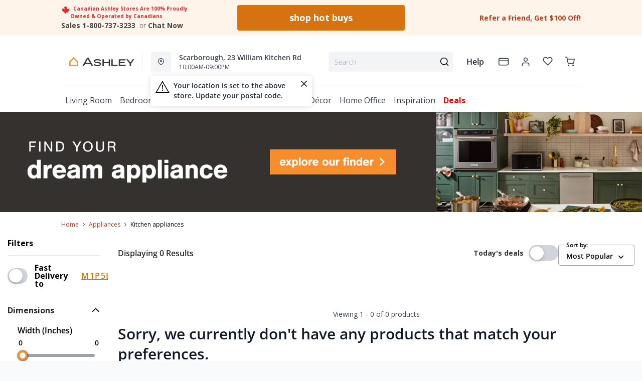

--- FILE ---
content_type: text/html; charset=utf-8
request_url: https://ashleyhomestore.ca/collections/kitchen-appliances/Kitchen-Appliances-Dishwashers
body_size: 95138
content:
<!DOCTYPE html>
<html lang="en" style="opacity:0;transition: opacity 500ms linear;">
  <meta name="google-site-verification" content="LnP6-YzGMg-d0aPY3MJ2szpieGzw54_cgPPlQYq6aVE"/>
  <meta name="viewport" content="width=device-width, initial-scale=1.0, height=device-height, minimum-scale=1.0, user-scalable=0, viewport-fit=cover">
  <head>
    <script type="application/javascript">
      var temName = "collection"; //inititalize temName globally and remove other instances
      window.resourceBasePath = "//ashleyhomestore.ca/cdn/shop/t/118/assets/home.js?v=89450151376733837241768232947".split("home.js")[0]
    </script>
    <style>
@font-face {
  font-family: 'Open Sans';
  src: url('//ashleyhomestore.ca/cdn/shop/t/118/assets/OpenSans-Bold.eot?v=137331266858023943991705479534');
  src: url('//ashleyhomestore.ca/cdn/shop/t/118/assets/OpenSans-Bold.eot?v=137331266858023943991705479534?#iefix') format('embedded-opentype'),
       url('//ashleyhomestore.ca/cdn/shop/t/118/assets/OpenSans-Bold.woff2?v=27789970618744378761705479534') format('woff2'),
       url('//ashleyhomestore.ca/cdn/shop/t/118/assets/OpenSans-Bold.woff?v=70404891741000517951705479546') format('woff');
  font-weight: bold;
  font-style: normal;
  font-display: swap;
}
@font-face {
  font-family: 'Open Sans';
  src: url('//ashleyhomestore.ca/cdn/shop/t/118/assets/OpenSans-Light.eot?v=29751808966181442061705479544');
  src: url('//ashleyhomestore.ca/cdn/shop/t/118/assets/OpenSans-Light.eot?v=29751808966181442061705479544?#iefix') format('embedded-opentype'),
       url('//ashleyhomestore.ca/cdn/shop/t/118/assets/OpenSans-Light.woff2?v=51544376386031459361705479545') format('woff2'),
       url('//ashleyhomestore.ca/cdn/shop/t/118/assets/OpenSans-Light.woff?v=48889779779055048431705479538') format('woff');
  font-weight: 300;
  font-style: normal;
  font-display: swap;
}
@font-face {
  font-family: 'Open Sans';
  src: url('//ashleyhomestore.ca/cdn/shop/t/118/assets/OpenSans-Medium.eot?v=130232176396132083911705479549');
  src: url('//ashleyhomestore.ca/cdn/shop/t/118/assets/OpenSans-Medium.eot?v=130232176396132083911705479549?#iefix') format('embedded-opentype'),
       url('//ashleyhomestore.ca/cdn/shop/t/118/assets/OpenSans-Medium.woff2?v=153957731593649451511705479533') format('woff2'),
       url('//ashleyhomestore.ca/cdn/shop/t/118/assets/OpenSans-Medium.woff?v=83868147211919265211705479547') format('woff');
  font-weight: 500;
  font-style: normal;
  font-display: swap;
}
@font-face {
  font-family: 'Open Sans';
  src: url('//ashleyhomestore.ca/cdn/shop/t/118/assets/OpenSans-SemiBold.eot?v=170070028805320296811705479544');
  src: url('//ashleyhomestore.ca/cdn/shop/t/118/assets/OpenSans-SemiBold.eot?v=170070028805320296811705479544?#iefix') format('embedded-opentype'),
       url('//ashleyhomestore.ca/cdn/shop/t/118/assets/OpenSans-SemiBold.woff2?v=139369580366200172441705479539') format('woff2'),
       url('//ashleyhomestore.ca/cdn/shop/t/118/assets/OpenSans-SemiBold.woff?v=63627374562331303021705479542') format('woff');
  font-weight: 600;
  font-style: normal;
  font-display: swap;
}
@font-face {
  font-family: 'Open Sans';
  src: url('//ashleyhomestore.ca/cdn/shop/t/118/assets/OpenSans-Regular.eot?v=124322987217216024411705479541');
  src: url('//ashleyhomestore.ca/cdn/shop/t/118/assets/OpenSans-Regular.eot?v=124322987217216024411705479541?#iefix') format('embedded-opentype'),
       url('//ashleyhomestore.ca/cdn/shop/t/118/assets/OpenSans-Regular.woff2?v=13941087100626174081705479539') format('woff2'),
       url('//ashleyhomestore.ca/cdn/shop/t/118/assets/OpenSans-Regular.woff?v=88497092969240236351705479537') format('woff');
  font-weight: normal;
  font-style: normal;
  font-display: swap;
}
</style>
<link rel="preconnect" href="https://cdn.shopify.com">
<link rel="preconnect" href="https://assets.dufresne.ca">
<link rel="preconnect" href="https://sr-tag.abtasty.com">
<link rel="preconnect" href="https://www.google-analytics.com">
<link rel="preconnect" href="https://try.abtasty.com">
<link rel="preload" as="style" href="//ashleyhomestore.ca/cdn/shop/t/118/assets/collection.css?v=44679267931848392411765900270">
  <link rel="preload" as="script" href="//ashleyhomestore.ca/cdn/shop/t/118/assets/collection.js?v=83725786553712313641768232948" >
<script>
  window.YETT_BLACKLIST = [
    /easy-geo/,
    /swyment/,
    /analytics\.getshogun/,
    /messenger_commerce/,
    /pinimg\.com/,
    /justuno\.com/,
    /bat\.bing\.com/,
    /hotjar\.com/,
    /boomerang/,
    /tricorder/,
    /facebook/,
    /connect\.facebook\.net/,
    /assets\/admin/,
    /shop_events_listener/,
    /googletagmanager\.com/,
    /googletagmanager/,
    /gtm\.js/,
    /optimize\.js/,
    /browser-update\.org/,
    /tag\.rmp\.rakuten\.com/,
    /igodigital\.com/, // for salesforce
    /browser-update\.js/,
    /www\.gstatic\.com/,
    /static\.zotabox\.com/,
    /edge\.fullstory\.com/,
    /fullstory\.com/,
    /cdn\.shopify\.com\/shopifycloud\/shopify\/assets\/storefront/,
    
    /cdn\/shopifycloud\/boomerang/,
    /cdn\.shopify\.com\/s\/trekkie.*(js)$/,
    /cdn\/s\/trekkie\.storefront.*.min.js/,
    /d1liekpayvooaz\.cloudfront\.net/,
    /acquire\.io/,
    /sp\.analytics\.yahoo\.com/,
    /analytics\.tiktok\.com/,
    /cdn\.attn\.tv/,
    /s\.yimg\.com/, 
    /cdn\.jsdelivr\.net\/npm\/search-insights*/, 
    /content\.syndigo\.com/,
    /media\.flixcar\.com/,
    /media\.flixfacts\.com/,
    /aca\.506\.io/, 
    /wpm@*\/web-pixel-*\/sandbox\/worker\.modern\.js/,
    /ct\.pinterest\.com/, 
    /login-ds\.dotomi\.com/,
    /clarity\.ms/
  ]
</script>
<script src="//ashleyhomestore.ca/cdn/shop/t/118/assets/yett.min.js?v=104417259415931294491631211147"></script>





<script type="text/javascript">
  (function(){
    let ENABLE_HIDE = false;
    if(ENABLE_HIDE !== true) return

    let ENABLE_KEY = "tdg-key";

    const hideInit = function() {
        // Should we hide? If so, show overlay. If not, hide overlay.
        let hide = shouldHide()

        if(hide === true) {
            hideSite()
        } else {
            revealSite()
        }

        if(hide === true) {
            // Check if user should be able to access the site only if we are hiding
            handleAccess()
        }
    }

    const handleAccess = function() {
        let access = hasDebugParameter()

        if(access === true) {
            // Debug parameter found, set cookie and reload page
            setCookie()
            window.location.reload()
        }
    }

    const shouldHide = function() {
        // Hide if cookie doesn't exist
        let shouldHide = !cookieExists()

        return shouldHide
    }

    const setCookie = function() {
      var expiresMS = 24 * 60 * 60 * 1000 // 1 day
      var expiresDate = new Date()
      expiresDate.setTime(expiresDate.getTime() + expiresMS)
      document.cookie = `visible_${ENABLE_KEY}=true; expires=${expiresDate.toUTCString()}`
    }

    const cookieExists = function() {
      var hideSiteCookie = document.cookie.split('; ').find(c => c.startsWith(`visible_${ENABLE_KEY}`))

      return !!hideSiteCookie
    }

    const hideSite = function() {
        let overlay = document.querySelector('#site-hide');
        overlay.style.display = 'block';
    }

    const revealSite = function() {
        let overlay = document.querySelector('#site-hide');
        overlay.style.display = 'none';
    }

    const hasDebugParameter = function() {
        let params = new URLSearchParams(window.location.search)
        let debugParam = params.get('showsite') === 'true';

        return debugParam === true
    }

    hideInit()
  })();
</script>
<meta charset="utf-8"/>
    <meta http-equiv="X-UA-Compatible" content="IE=edge"/>
    <meta name="viewport" content="width=device-width, initial-scale=1.0, height=device-height, minimum-scale=1.0, user-scalable=0, viewport-fit=cover"/>
    <meta name="theme-color" content=""/>
    <meta http-equiv="Accept-CH" content="DPR, Width">
    <link rel="canonical" href="https://ashleyhomestore.ca/collections/kitchen-appliances/kitchen-appliances-dishwashers" />
    <title>
      Kitchen Appliances - Fridges - Microwaves - Dishwashers&ndash;  &quot;Kitchen Appliances-Dishwashers&quot;&nbsp;&#124; Ashley Canada</title>
    <meta name="description" content="Shop for kitchen appliances at great prices from Ashley. Choose microwaves, refrigerators, dishwashers, range hoods, and other kitchen appliances from your favorite brands."><link rel="shortcut icon" href="//ashleyhomestore.ca/cdn/shop/files/android-chrome-512x512_ec72b8dd-7682-45f7-b6d3-36ddb98e7c83_32x32.png?v=1619531531" type="image/png"/>
    <style id="root-recliner-styles">
  :root{
    --color-gray-50: #F9FAFB;
    --color-gray-100: #F3F4F6;
    --color-gray-200: #E5E7EB;
    --color-gray-300: #D1D5DB;
    --color-gray-400: #9CA3AF;
    --color-gray-500: #6B7280;
    --color-gray-600: #4B5563;
    --color-gray-700: #374151;
    --color-gray-800: #1F2937;
    --color-gray-900: #111827;
    --color-yellow-100: #FEF9C3;
    --color-yellow-200: #FEF08A;
    --color-yellow-300: #FDE047;
    --color-yellow-400: #FACC15;
    --color-yellow-500: #EAB308;
    --color-orange-100: #FFEDD5;
    --color-orange-200: #FED7AA;
    --color-orange-300: #FDBA74;
    --color-orange-400: #FB923C;
    --color-orange-500: #F97316;
    --color-red-100: #FEE2E2;
    --color-red-200: #FECACA;
    --color-red-300: #FCA5A5;
    --color-red-400: #F87171;
    --color-red-500: #EF4444;
    --color-red-700: #DF1717;
    --color-green-100: #D1FAE5;
    --color-green-200: #A7F3D0;
    --color-green-300: #6EE7B7;
    --color-green-400: #34D399;
    --color-green-500: #10B981;
    --color-indigo-100: #E0E7FF;
    --color-indigo-200: #C7D2FE;
    --color-indigo-300: #A5B4FC;
    --color-indigo-400: #818CF8;
    --color-indigo-500: #6366F1;
    --color-on-sale: #ed071f;
    --color-brand-50: #fef4ea;
    --color-brand-100: #f8dec6;
    --color-brand-300: #ffb875;
    --color-brand-500: #f98d2c;
    --color-brand-700: #d77210;
    --color-brand-800: #5a310a;
    --color-brand-900: #2c1806;
    --color-brand-950: #363534;
    --color-link: #b7411b;
    --color-link-hover: #762c15;
    --color-text: ;
    --color-headings: #3d3c35;
    --font-body: 'Open Sans', sans-serif; 
    --font-heading: 'Open Sans',sans-serif;
  }
  @font-face {font-family: "element-icons"; src: url("//ashleyhomestore.ca/cdn/shop/t/118/assets/element-icons.woff?v=169404310336129790121615387866") format("woff"), url("//ashleyhomestore.ca/cdn/shop/t/118/assets/element-icons.ttf?v=84375329467733851761615387817") format("truetype"); font-weight: normal; font-display: "auto"; font-style: normal;}

   
  body{
    background-color:#f9fafb;
  font-family: "Open Sans", sans-serif!important;
  }
  #main-wrapper{
    background-color:#ffffff;
  }
  .show-after-load{
    opacity:0 !important;
    visibility: hidden !important;
  }
  html.css-loaded .show-after-load{
    opacity:1 !important;
    visibility: visible !important;
  }
</style>
<link rel="preload" as="style" href="//ashleyhomestore.ca/cdn/shop/t/118/assets/collection.css?v=44679267931848392411765900270" id="rec-stylesheet">
  <noscript><link rel="stylesheet" href="//ashleyhomestore.ca/cdn/shop/t/118/assets/collection.css?v=44679267931848392411765900270"></noscript>
<script>
const recStylesheet = document.querySelector('#rec-stylesheet');
recStylesheet.onload = function(e) {
  this.rel='stylesheet'
  document.documentElement.classList.add('css-loaded')
  setTimeout(function(){document.documentElement.style.opacity = 1;},1400)
  this.onload=null; // some browser fire this multiple times!
}
</script>
<style id="regionalization_css">body.recliner--region-hide-pricing .contains-price, body.recliner--region-hide-pricing .pdp__price_wrapper {  display: none !important;}body.recliner--region-hide-transactions .contains-transaction {  display: none !important;}body.recliner--region-hide-pricing .contains-price-reverse {  display: block;}body.recliner--region-hide-transactions .contains-transaction-reverse {  display: block;}body.recliner--region-hide-pricing .snize-price {  display: none !important;}body.recliner--region-hide-pricing .sale_badge {  display: none !important;}</style>
<style id="zone_restrictions_css">.recliner--zone-1 {    .legal-language {        display:none;   }}.recliner--zone-2,.recliner--zone-3,.recliner--zone-4, .recliner--zone-6  {    .mattresses-items .menu-col-1:nth-child(1) {        grid-column: 2;        grid-row: 1;   }    .mattresses-items .menu-col-1:nth-child(2) {        grid-column: 1;        grid-row: 1;   }    .atp-info, .fastDeliveryFrom, .product-card__atp, .easy-finance-countdown svg, .easy-finance-countdown .text-on-sale, .wishlist-item.is-excluded .contains-price, .is-excluded .add-to-cart-wishlist {        display: none    }    .mattresses-items .menu-col-1, .mattresses-items .menu-col-3, .mattresses-items .menu-col-4, .mobile-mattresses-items ul:nth-child(1), .mobile-mattresses-items ul:nth-child(3), .mobile-mattresses-items ul:nth-child(4) {        visibility: hidden;   }    .title-mattresses ul {        display: none;   }    .title-mattresses ul:nth-of-type(2) {        display: block;        border-top: none!important    }   .is-excluded .titleSpacing .contains-price, .is-excluded .el-dialog__body .contains-price, .is-excluded .el-dialog__body .legal-language {        display: none;    }}.recliner--zone-1 .filters-body div:first-child .facet-panel {    border-top: none !important;}.card-shop-the-series .contains-price{    display: none }.recliner--zone-5 {    .legal-language {        display:none;   }}.recliner--zone-5 .filters-body div:first-child .facet-panel {    border-top: none !important;}</style>
<style id="appliance_css">/* HIDE NAV MENU LINKS */body.recliner--region-hide-appliances .title-appliances {  display: none !important;}body.recliner--region-hide-appliances .link-collections-kitchen-appliances {  display: none !important;}/* HIDE PDP DATA */body.recliner--region-hide-appliances .is-appliance .contains-price {  display: none !important;}body.recliner--region-hide-appliances .is-appliance .contains-transaction {  display: none !important;}body.recliner--region-hide-appliances .is-appliance rec-product-promo-bar { display: none; }/* REVEAL PDP FALLBACK MESSAGE */body.recliner--region-hide-appliances .is-appliance .appliance-price-fallback {  display: block !important;}</style>
<style id="custom_css">.collection-header__title{  letter-spacing: 1px;}.swym-button-bar, .swym-button{  display: none !important;}#powrIframeLoader{  display:none;}/* Start - Tooltip */[data-title] {  position: relative;  text-transform: capitalize;}[data-title]:hover::before {  content: attr(data-title);  position: absolute;  bottom: -26px;  display: inline-block;  padding: 3px 6px;  border-radius: 2px;  background: #FFF;  color: #000;  font-size: 12px;  white-space: nowrap;  border:1px solid;  z-index:99;}/* End - Tooltip *//* To hide two discount codes*/.template-cart .cart_side_sticky .contains-price ul li.text-green-500 + li.text-green-500{  display:none}/* To hide discount value in cart */#cart-items .text-xs.text-gray-600 div.pt-2:nth-child(1) div span:nth-child(2){  color:#10B981;  display:none;}/* to show discount callout in green*/#cart-items .text-xs.text-gray-600 div.pt-2:nth-child(1) div span:nth-child(3){  color:#10B981;}.account-page__side-inner .new_address_section_2:nth-child(5) {  display:none}.ppp_modal_bg{  background-size: cover;  background-repeat: no-repeat;  background-position: center center;}.ais-Hits-item div.absolute { width: auto;}/* Deals page - CTA #3 */@media (min-width: 768px) and (max-width: 1024px){#living-room-deals h3, #bedroom-deals h3, #dining-room-deals h3{font-size:1.5rem}#living-room-deals .cta3_image-wrapper, #bedroom-deals .cta3_image-wrapper, #dining-room-deals .cta3_image-wrapper{flex-basis:60%}#living-room-deals .cta3__text, #bedroom-deals .cta3__text, #dining-room-deals .cta3__text{flex-basis:40%}}@media (min-width: 1100px){#living-room-deals h3, #bedroom-deals h3, #dining-room-deals h3{font-size:15px}}@media only screen and (max-width: 600px){#living-room-deals h3, #bedroom-deals h3, #dining-room-deals h3{font-size:0.85rem}}.wishlist-icon-absolute {position: absolute !important;}.dataTitleStyle {position: absolute !important;}#delivery-options input[name="postalCode"] + a[href="javascript:;"]{ color: var(--color-link);}/*css to display kibo search modal in mobile view*/.mobile-search .el-popover.container-popover-kibo { top: 15.625rem!important;}.el-popover.popover-nopad{padding: 0px !important;}.template-page .popupHoverIcon{       display: none!important;     }.pdp__options:empty { display: none;}.mt-details .mt-discount, .on-sale-percentage, .suggestion-price .on-sale-product, .price-text .product-discount{display: none !important;}.orientaion-option .product-option__option-wrapper{padding:0px;}.orientaion-option .el-radio-group>:not(:last-child) {margin-right: 0px !important;}@media (max-width: 568px) {.productdetail-arvr { z-index: 9 !important;}}.help[data-v-72763d92]{ text-transform: lowercase}.help[data-v-72763d92]::first-letter{ text-transform: uppercase}[data-title]:hover::before {text-transform: lowercase}@media only screen and (max-width: 600px) {.collection-header__title {padding-left:1rem!important}#pdp-sticky {max-width: max-content;}}@media (min-width: 600px){.container.collection__contents{z-index: 9;}}.tabactive {border-bottom: 3px solid #D77210!important;color: #D77210!important;}@media (max-width: 434px){.mt-merch-item .mt-product .mt-addToCart{ bottom: 60px!important; right: 20px!important;}}.ais-Hits .ais-Hits-item .contains-price span:nth-child(2){display: none;}@media only screen and (max-width: 600px) {.col-span-12.flex.items-center.contains-price.mb-1.md\:mb-2\.5 {  flex-direction:column; align-items: baseline;}.flex.items-center.mt-6.md\:mt-0.space-x-3 {margin-top:0}}.ais-RefinementList-item--selected .ais-RefinementList-checkbox{background-image: url("data:image/svg+xml,%3Csvg width='10' height='8' viewBox='0 0 10 8' fill='none' xmlns='http://www.w3.org/2000/svg'%3E%3Cpath d='M4.01056 5.53991L1.83666 3.36604L1.16663 4.03607L4.01056 6.88L8.97056 1.92003L8.3005 1.25L4.01056 5.53991Z' fill='%23F98D2C' stroke='%23F98D2C'/%3E%3C/svg%3E");}.pdp .pdp__cart {width: auto;}@media (min-width: 767px){#pdp-sticky .pdp__cart {width: 475px;}}@media only screen and (max-width: 600px) {#pdp-sticky {     max-width: 100%;}}.desktopDisplayPriceRange, .mobileDisplayPriceRange { display:none; }@media (max-width: 767px) { .zoom-icon {   z-index: 11; }}.template-index .product-card button.quickview-icon.contains-price {display: none !important;}@media(max-width: 886px) {.product-card button.quickview-icon.contains-price, .template-search .ais-Hits-list button.quickview-icon-search.contains-price  { display: none !important;}}.template-product .swiper-wrapper .swiper-slide {min-width: unset;margin-bottom: 32px;margin-top: 0!important}/* Firefox */@-moz-document url-prefix() {.template-product .scrollbar {width: unset !important;}}#quick-view-modal .assembly-required-see-details p span{letter-spacing: -0.7px !important;}.assembly-required-see-details{background:#FCF4EB;}[data-cy="customer-required-assembly-title"] span{font-size:16px;}.assembly-icon svg rect, .assembly-icon svg path{fill: none;}.assembly-icon svg rect:nth-of-type(2),.assembly-icon svg path{stroke:#D77210;}@media (max-width: 767px) {.customer-assembly-container { margin-left: -16px; margin-right: -16px; }.assembly-required-see-details{ padding-bottom: 14px; padding-top: 14px; border-radius: unset;}.assembly-required-see-details p span{letter-spacing: normal;}}.product-card__atp{display:none;}body.template-page {margin-left: auto; margin-right: auto;}</style>
<meta name="google-site-verification" content="6JDW5l01_W2BSSMWyXos_Uiu1UNo_0mPuSNKVbKtxgU"><!-- Google Tag Manager -->
<script>(function(w,d,s,l,i){w[l]=w[l]||[];w[l].push({'gtm.start':
  new Date().getTime(),event:'gtm.js'});var f=d.getElementsByTagName(s)[0],
  j=d.createElement(s),dl=l!='dataLayer'?'&l='+l:'';j.async=true;j.src=
  'https://www.googletagmanager.com/gtm.js?id='+i+dl;f.parentNode.insertBefore(j,f);
  })(window,document,'script','dataLayer','GTM-NQBGLR9');</script>
  <!-- End Google Tag Manager -->
  
  <!-- MERKEL --Google tag (gtag.js) -->
  <script async src="https://www.googletagmanager.com/gtag/js?id=AW-952158342"></script>
  <script>
    window.dataLayer = window.dataLayer || [];
    function gtag(){dataLayer.push(arguments);}
    gtag('js', new Date());
    gtag('config', 'AW-952158342');
  </script>
  
  <!-- MERKEL -- Event snippet for PageView - All Pages conversion page -->
  <script>
    gtag('event', 'conversion', {'send_to': 'AW-952158342/EYt-CN-ElpQZEIaRg8YD'});
  </script>
  <script>
  if (window.location.href.includes('pages/')) {
      var js_script = document.createElement('script');
      js_script.setAttribute('src','https://code.jquery.com/jquery-2.2.4.min.js');
      js_script.setAttribute('integrity','sha256-BbhdlvQf/xTY9gja0Dq3HiwQF8LaCRTXxZKRutelT44=');
      js_script.setAttribute('crossorigin','anonymous');
      document.head.appendChild(js_script);
  }
  </script><script type="application/ld+json">
  {
    "@context": "https://schema.org",
    "@type": "Organization",
    "name": "Ashley Canada",
    "url": "https:\/\/ashleyhomestore.ca",
    "description": "Ashley Canada is your trusted name for quality furniture and mattresses. Enjoy trending styles and massive savings! 100% proudly Canadian-owned and operated. ",
    "logo": "\/\/ashleyhomestore.ca\/cdn\/shop\/files\/AshleyHomeStore_WebColors_Original_256x.png?v=1619531774",
    "image": "\/\/ashleyhomestore.ca\/cdn\/shop\/files\/AshleyHomeStore_WebColors_Original_256x.png?v=1619531774",
    "sameAs": [
      "",
      "https:\/\/www.facebook.com\/ashleyofficialCA\/",
      "https:\/\/www.pinterest.ca\/ashleyofficialCA\/",
      "https:\/\/www.instagram.com\/ashleyofficialca\/",
      "",
      "",
      "",
      ""
    ],
    "address": {
        "@type": "PostalAddress",
        "streetAddress": "147 Commerce Dr",
        "addressLocality": "Winnipeg",
        "addressRegion": "Manitoba",
        "postalCode": "R3P 1A2",
        "addressCountry": "Canada"
    },
    "telephone": "800.737.3233"
  }
  </script><script>window.performance && window.performance.mark && window.performance.mark('shopify.content_for_header.start');</script><meta name="google-site-verification" content="cQlHQ3K1kIXJdsVnMnRQNXhiHMXe0kCTEvHEp8qGhRA">
<meta id="shopify-digital-wallet" name="shopify-digital-wallet" content="/20628423/digital_wallets/dialog">
<meta name="shopify-checkout-api-token" content="cb734d2d44cad65e716b53a6015d2c27">
<meta id="in-context-paypal-metadata" data-shop-id="20628423" data-venmo-supported="false" data-environment="production" data-locale="en_US" data-paypal-v4="true" data-currency="CAD">
<link rel="alternate" type="application/atom+xml" title="Feed" href="/collections/kitchen-appliances/Kitchen-Appliances-Dishwashers.atom" />
<link rel="alternate" type="application/json+oembed" href="https://ashleyhomestore.ca/collections/kitchen-appliances/kitchen-appliances-dishwashers.oembed">
<script async="async" src="/checkouts/internal/preloads.js?locale=en-CA"></script>
<link rel="preconnect" href="https://shop.app" crossorigin="anonymous">
<script async="async" src="https://shop.app/checkouts/internal/preloads.js?locale=en-CA&shop_id=20628423" crossorigin="anonymous"></script>
<script id="apple-pay-shop-capabilities" type="application/json">{"shopId":20628423,"countryCode":"CA","currencyCode":"CAD","merchantCapabilities":["supports3DS"],"merchantId":"gid:\/\/shopify\/Shop\/20628423","merchantName":"Ashley Canada","requiredBillingContactFields":["postalAddress","email","phone"],"requiredShippingContactFields":["postalAddress","email","phone"],"shippingType":"shipping","supportedNetworks":["visa","masterCard","amex","discover","interac","jcb"],"total":{"type":"pending","label":"Ashley Canada","amount":"1.00"},"shopifyPaymentsEnabled":true,"supportsSubscriptions":true}</script>
<script id="shopify-features" type="application/json">{"accessToken":"cb734d2d44cad65e716b53a6015d2c27","betas":["rich-media-storefront-analytics"],"domain":"ashleyhomestore.ca","predictiveSearch":true,"shopId":20628423,"locale":"en"}</script>
<script>var Shopify = Shopify || {};
Shopify.shop = "ashley-homestores-in-canada.myshopify.com";
Shopify.locale = "en";
Shopify.currency = {"active":"CAD","rate":"1.0"};
Shopify.country = "CA";
Shopify.theme = {"name":"Recliner v15","id":80514154585,"schema_name":"Recliner","schema_version":"15.31.2","theme_store_id":null,"role":"main"};
Shopify.theme.handle = "null";
Shopify.theme.style = {"id":null,"handle":null};
Shopify.cdnHost = "ashleyhomestore.ca/cdn";
Shopify.routes = Shopify.routes || {};
Shopify.routes.root = "/";</script>
<script type="module">!function(o){(o.Shopify=o.Shopify||{}).modules=!0}(window);</script>
<script>!function(o){function n(){var o=[];function n(){o.push(Array.prototype.slice.apply(arguments))}return n.q=o,n}var t=o.Shopify=o.Shopify||{};t.loadFeatures=n(),t.autoloadFeatures=n()}(window);</script>
<script>
  window.ShopifyPay = window.ShopifyPay || {};
  window.ShopifyPay.apiHost = "shop.app\/pay";
  window.ShopifyPay.redirectState = null;
</script>
<script id="shop-js-analytics" type="application/json">{"pageType":"collection"}</script>
<script defer="defer" async type="module" src="//ashleyhomestore.ca/cdn/shopifycloud/shop-js/modules/v2/client.init-shop-cart-sync_IZsNAliE.en.esm.js"></script>
<script defer="defer" async type="module" src="//ashleyhomestore.ca/cdn/shopifycloud/shop-js/modules/v2/chunk.common_0OUaOowp.esm.js"></script>
<script type="module">
  await import("//ashleyhomestore.ca/cdn/shopifycloud/shop-js/modules/v2/client.init-shop-cart-sync_IZsNAliE.en.esm.js");
await import("//ashleyhomestore.ca/cdn/shopifycloud/shop-js/modules/v2/chunk.common_0OUaOowp.esm.js");

  window.Shopify.SignInWithShop?.initShopCartSync?.({"fedCMEnabled":true,"windoidEnabled":true});

</script>
<script>
  window.Shopify = window.Shopify || {};
  if (!window.Shopify.featureAssets) window.Shopify.featureAssets = {};
  window.Shopify.featureAssets['shop-js'] = {"shop-cart-sync":["modules/v2/client.shop-cart-sync_DLOhI_0X.en.esm.js","modules/v2/chunk.common_0OUaOowp.esm.js"],"init-fed-cm":["modules/v2/client.init-fed-cm_C6YtU0w6.en.esm.js","modules/v2/chunk.common_0OUaOowp.esm.js"],"shop-button":["modules/v2/client.shop-button_BCMx7GTG.en.esm.js","modules/v2/chunk.common_0OUaOowp.esm.js"],"shop-cash-offers":["modules/v2/client.shop-cash-offers_BT26qb5j.en.esm.js","modules/v2/chunk.common_0OUaOowp.esm.js","modules/v2/chunk.modal_CGo_dVj3.esm.js"],"init-windoid":["modules/v2/client.init-windoid_B9PkRMql.en.esm.js","modules/v2/chunk.common_0OUaOowp.esm.js"],"init-shop-email-lookup-coordinator":["modules/v2/client.init-shop-email-lookup-coordinator_DZkqjsbU.en.esm.js","modules/v2/chunk.common_0OUaOowp.esm.js"],"shop-toast-manager":["modules/v2/client.shop-toast-manager_Di2EnuM7.en.esm.js","modules/v2/chunk.common_0OUaOowp.esm.js"],"shop-login-button":["modules/v2/client.shop-login-button_BtqW_SIO.en.esm.js","modules/v2/chunk.common_0OUaOowp.esm.js","modules/v2/chunk.modal_CGo_dVj3.esm.js"],"avatar":["modules/v2/client.avatar_BTnouDA3.en.esm.js"],"pay-button":["modules/v2/client.pay-button_CWa-C9R1.en.esm.js","modules/v2/chunk.common_0OUaOowp.esm.js"],"init-shop-cart-sync":["modules/v2/client.init-shop-cart-sync_IZsNAliE.en.esm.js","modules/v2/chunk.common_0OUaOowp.esm.js"],"init-customer-accounts":["modules/v2/client.init-customer-accounts_DenGwJTU.en.esm.js","modules/v2/client.shop-login-button_BtqW_SIO.en.esm.js","modules/v2/chunk.common_0OUaOowp.esm.js","modules/v2/chunk.modal_CGo_dVj3.esm.js"],"init-shop-for-new-customer-accounts":["modules/v2/client.init-shop-for-new-customer-accounts_JdHXxpS9.en.esm.js","modules/v2/client.shop-login-button_BtqW_SIO.en.esm.js","modules/v2/chunk.common_0OUaOowp.esm.js","modules/v2/chunk.modal_CGo_dVj3.esm.js"],"init-customer-accounts-sign-up":["modules/v2/client.init-customer-accounts-sign-up_D6__K_p8.en.esm.js","modules/v2/client.shop-login-button_BtqW_SIO.en.esm.js","modules/v2/chunk.common_0OUaOowp.esm.js","modules/v2/chunk.modal_CGo_dVj3.esm.js"],"checkout-modal":["modules/v2/client.checkout-modal_C_ZQDY6s.en.esm.js","modules/v2/chunk.common_0OUaOowp.esm.js","modules/v2/chunk.modal_CGo_dVj3.esm.js"],"shop-follow-button":["modules/v2/client.shop-follow-button_XetIsj8l.en.esm.js","modules/v2/chunk.common_0OUaOowp.esm.js","modules/v2/chunk.modal_CGo_dVj3.esm.js"],"lead-capture":["modules/v2/client.lead-capture_DvA72MRN.en.esm.js","modules/v2/chunk.common_0OUaOowp.esm.js","modules/v2/chunk.modal_CGo_dVj3.esm.js"],"shop-login":["modules/v2/client.shop-login_ClXNxyh6.en.esm.js","modules/v2/chunk.common_0OUaOowp.esm.js","modules/v2/chunk.modal_CGo_dVj3.esm.js"],"payment-terms":["modules/v2/client.payment-terms_CNlwjfZz.en.esm.js","modules/v2/chunk.common_0OUaOowp.esm.js","modules/v2/chunk.modal_CGo_dVj3.esm.js"]};
</script>
<script>(function() {
  var isLoaded = false;
  function asyncLoad() {
    if (isLoaded) return;
    isLoaded = true;
    var urls = ["https:\/\/shopify.rakutenadvertising.io\/rakuten_advertising.js?shop=ashley-homestores-in-canada.myshopify.com","https:\/\/tag.rmp.rakuten.com\/123894.ct.js?shop=ashley-homestores-in-canada.myshopify.com","https:\/\/plan-app-ui.fairstone.ca\/merchants\/ashley-homestores-in-canada\/fairstone-script-1cioebmccc9ejq.js?shop=ashley-homestores-in-canada.myshopify.com","https:\/\/cdn.wheelio-app.com\/app\/index.min.js?version=20251118080645537\u0026shop=ashley-homestores-in-canada.myshopify.com","https:\/\/d23dclunsivw3h.cloudfront.net\/redirect-app.js?shop=ashley-homestores-in-canada.myshopify.com","https:\/\/na.shgcdn3.com\/pixel-collector.js?shop=ashley-homestores-in-canada.myshopify.com","https:\/\/cdn.attn.tv\/ashleyfurniture\/dtag.js?shop=ashley-homestores-in-canada.myshopify.com"];
    for (var i = 0; i < urls.length; i++) {
      var s = document.createElement('script');
      s.type = 'text/javascript';
      s.async = true;
      s.src = urls[i];
      var x = document.getElementsByTagName('script')[0];
      x.parentNode.insertBefore(s, x);
    }
  };
  if(window.attachEvent) {
    window.attachEvent('onload', asyncLoad);
  } else {
    window.addEventListener('load', asyncLoad, false);
  }
})();</script>
<script id="__st">var __st={"a":20628423,"offset":-21600,"reqid":"25afc282-f61f-47da-931d-61234d194bff-1768459229","pageurl":"ashleyhomestore.ca\/collections\/kitchen-appliances\/Kitchen-Appliances-Dishwashers","u":"48dc067749c8","p":"collection","rtyp":"collection","rid":164728045657};</script>
<script>window.ShopifyPaypalV4VisibilityTracking = true;</script>
<script id="form-persister">!function(){'use strict';const t='contact',e='new_comment',n=[[t,t],['blogs',e],['comments',e],[t,'customer']],o='password',r='form_key',c=['recaptcha-v3-token','g-recaptcha-response','h-captcha-response',o],s=()=>{try{return window.sessionStorage}catch{return}},i='__shopify_v',u=t=>t.elements[r],a=function(){const t=[...n].map((([t,e])=>`form[action*='/${t}']:not([data-nocaptcha='true']) input[name='form_type'][value='${e}']`)).join(',');var e;return e=t,()=>e?[...document.querySelectorAll(e)].map((t=>t.form)):[]}();function m(t){const e=u(t);a().includes(t)&&(!e||!e.value)&&function(t){try{if(!s())return;!function(t){const e=s();if(!e)return;const n=u(t);if(!n)return;const o=n.value;o&&e.removeItem(o)}(t);const e=Array.from(Array(32),(()=>Math.random().toString(36)[2])).join('');!function(t,e){u(t)||t.append(Object.assign(document.createElement('input'),{type:'hidden',name:r})),t.elements[r].value=e}(t,e),function(t,e){const n=s();if(!n)return;const r=[...t.querySelectorAll(`input[type='${o}']`)].map((({name:t})=>t)),u=[...c,...r],a={};for(const[o,c]of new FormData(t).entries())u.includes(o)||(a[o]=c);n.setItem(e,JSON.stringify({[i]:1,action:t.action,data:a}))}(t,e)}catch(e){console.error('failed to persist form',e)}}(t)}const f=t=>{if('true'===t.dataset.persistBound)return;const e=function(t,e){const n=function(t){return'function'==typeof t.submit?t.submit:HTMLFormElement.prototype.submit}(t).bind(t);return function(){let t;return()=>{t||(t=!0,(()=>{try{e(),n()}catch(t){(t=>{console.error('form submit failed',t)})(t)}})(),setTimeout((()=>t=!1),250))}}()}(t,(()=>{m(t)}));!function(t,e){if('function'==typeof t.submit&&'function'==typeof e)try{t.submit=e}catch{}}(t,e),t.addEventListener('submit',(t=>{t.preventDefault(),e()})),t.dataset.persistBound='true'};!function(){function t(t){const e=(t=>{const e=t.target;return e instanceof HTMLFormElement?e:e&&e.form})(t);e&&m(e)}document.addEventListener('submit',t),document.addEventListener('DOMContentLoaded',(()=>{const e=a();for(const t of e)f(t);var n;n=document.body,new window.MutationObserver((t=>{for(const e of t)if('childList'===e.type&&e.addedNodes.length)for(const t of e.addedNodes)1===t.nodeType&&'FORM'===t.tagName&&a().includes(t)&&f(t)})).observe(n,{childList:!0,subtree:!0,attributes:!1}),document.removeEventListener('submit',t)}))}()}();</script>
<script integrity="sha256-4kQ18oKyAcykRKYeNunJcIwy7WH5gtpwJnB7kiuLZ1E=" data-source-attribution="shopify.loadfeatures" defer="defer" src="//ashleyhomestore.ca/cdn/shopifycloud/storefront/assets/storefront/load_feature-a0a9edcb.js" crossorigin="anonymous"></script>
<script crossorigin="anonymous" defer="defer" src="//ashleyhomestore.ca/cdn/shopifycloud/storefront/assets/shopify_pay/storefront-65b4c6d7.js?v=20250812"></script>
<script data-source-attribution="shopify.dynamic_checkout.dynamic.init">var Shopify=Shopify||{};Shopify.PaymentButton=Shopify.PaymentButton||{isStorefrontPortableWallets:!0,init:function(){window.Shopify.PaymentButton.init=function(){};var t=document.createElement("script");t.src="https://ashleyhomestore.ca/cdn/shopifycloud/portable-wallets/latest/portable-wallets.en.js",t.type="module",document.head.appendChild(t)}};
</script>
<script data-source-attribution="shopify.dynamic_checkout.buyer_consent">
  function portableWalletsHideBuyerConsent(e){var t=document.getElementById("shopify-buyer-consent"),n=document.getElementById("shopify-subscription-policy-button");t&&n&&(t.classList.add("hidden"),t.setAttribute("aria-hidden","true"),n.removeEventListener("click",e))}function portableWalletsShowBuyerConsent(e){var t=document.getElementById("shopify-buyer-consent"),n=document.getElementById("shopify-subscription-policy-button");t&&n&&(t.classList.remove("hidden"),t.removeAttribute("aria-hidden"),n.addEventListener("click",e))}window.Shopify?.PaymentButton&&(window.Shopify.PaymentButton.hideBuyerConsent=portableWalletsHideBuyerConsent,window.Shopify.PaymentButton.showBuyerConsent=portableWalletsShowBuyerConsent);
</script>
<script data-source-attribution="shopify.dynamic_checkout.cart.bootstrap">document.addEventListener("DOMContentLoaded",(function(){function t(){return document.querySelector("shopify-accelerated-checkout-cart, shopify-accelerated-checkout")}if(t())Shopify.PaymentButton.init();else{new MutationObserver((function(e,n){t()&&(Shopify.PaymentButton.init(),n.disconnect())})).observe(document.body,{childList:!0,subtree:!0})}}));
</script>
<link id="shopify-accelerated-checkout-styles" rel="stylesheet" media="screen" href="https://ashleyhomestore.ca/cdn/shopifycloud/portable-wallets/latest/accelerated-checkout-backwards-compat.css" crossorigin="anonymous">
<style id="shopify-accelerated-checkout-cart">
        #shopify-buyer-consent {
  margin-top: 1em;
  display: inline-block;
  width: 100%;
}

#shopify-buyer-consent.hidden {
  display: none;
}

#shopify-subscription-policy-button {
  background: none;
  border: none;
  padding: 0;
  text-decoration: underline;
  font-size: inherit;
  cursor: pointer;
}

#shopify-subscription-policy-button::before {
  box-shadow: none;
}

      </style>

<script>window.performance && window.performance.mark && window.performance.mark('shopify.content_for_header.end');</script>
    <meta property="og:site_name" content="Ashley Canada">
<meta property="og:url" content="https://ashleyhomestore.ca/collections/kitchen-appliances/kitchen-appliances-dishwashers">
<meta property="og:title" content="Kitchen Appliances">
<meta property="og:type" content="product.group">
<meta property="og:description" content="Shop for kitchen appliances at great prices from Ashley. Choose microwaves, refrigerators, dishwashers, range hoods, and other kitchen appliances from your favorite brands."><meta property="og:image" content="http://ashleyhomestore.ca/cdn/shop/files/AshleyHomeStore_WebColors_Original_1200x.png?v=1619531774">
    <meta property="og:image:secure_url" content="https://ashleyhomestore.ca/cdn/shop/files/AshleyHomeStore_WebColors_Original_1200x.png?v=1619531774">
    <meta property="og:image:alt" content="Logo of Ashley Homestore Canada">
<meta name="twitter:site" content="@">
<meta name="twitter:card" content="summary_large_image">
<meta name="twitter:title" content="Kitchen Appliances">
<meta name="twitter:description" content="Shop for kitchen appliances at great prices from Ashley. Choose microwaves, refrigerators, dishwashers, range hoods, and other kitchen appliances from your favorite brands.">
<script>
  var rock_messages = {"en":{"products": { "product": {"inventory_tracking_in_stock":"Translation missing: en.products.product.inventory_tracking_in_stock", "inventory_tracking_threshold_message":"Translation missing: en.products.product.inventory_tracking_threshold_message" },"atp" : {"ships_by":"Ships by:", "ships_as_soon_as":"Ships as soon as:"} },"header":{"cart":{"top":"My","bottom":"Cart"},"account":{"top":"My","bottom":"Account","loggedInTop":"My Account"},"wishlist":{"top":"My","bottom":"Wishlist"},"search":{"placeholder":"Search Here..."}},"slideIns":{"account":{"greeting":"Hi {customer}!","heading":"Sign in to your account!"},"wishlist":{"heading":"My Wishlist ({num})","instructions":"Click on the {icon} icons to collect products here!"},"cart":{"heading":"My Cart ({num})","subtotalLabel":"Subtotal:","checkoutBtn":"Checkout"}},"cart":{"heading":"my cart","products":{"removeBtn":"Remove","addToWishlistBtn":"Add to wishlist","removeFromWishlistBtn":"Added to wishlist","originalPriceLabel":"Original Price","salePriceLabel":"Sale Price","discountedPriceLabel":"Discounted Price","quantityPickerLabel":"Quantity","quantityValue":"x {num}","totalLabel":"Total","totalSavedLabel":"{num} saved!","discountValue":"Discount: {num}"},"orderSummaryLabel":"Order Summary","originalPriceLabel":"Original Price","youSaveLabel":"You save","tax":{"gst":{"label":"Est. GST","value":"Calculated at checkout"},"pst":{"label":"Est. PST","value":"Calculated at checkout"}},"shippingOrPickup":{"label":"Shipping \/ Pickup","value":"Select at checkout"},"total":{"label":"Total","subscript":"before tax"},"continueToCheckoutBtn":"Continue to Checkout","continueWithCardBtn":"Checkout with a Credit Card, PayPal or Affirm","continueWithFinancingBtn":"Checkout with Financing", "selectFinancingOption":"Select a Finance Provider","whatsIncluded":"What\u0026#39;s included", "pdpRegionNotAvailableMsg":"Sorry, this product is not available in this region", "cartRegionNotAvailableMsg":"Sorry, this product is not available in your area. To proceed you may either change your postal code or remove this product from your cart.","cartDrsgApplianceNotAvailableMsg":"Translation missing: en.rock_messages.cart.cartDrsgApplianceNotAvailableMsg", "miniCart":{"protect":"Protect {protect} items above", "protectOneQTY":"Protects the above item", "protection":"protection", "protectionPlanUpdated":"Protection plan updated: Add this protection plan to protect the items above.", "pppModalCTA_Add":"Add {yrs} {yearLabel} protection for", "pppModalCTA_Or":"or ${monthlyPayment}\/mo.", "yearLabel":"year | yrs", "noThanks":"No, thanks"}}, "isPPPErrorStr": {"errorMessage":"This protection plan is currently unavailable in your region. Please remove it to continue to checkout."},"storeLocator":{"heading":"Your closest store based on","updateBtn":"Update","updateBtnLong":"Update Postal Code","updateOr":"or","today":"Today:","getDirectionsBtn":"Get Directions","allLocationsBtn":"All Locations","shippingOptionsBtn":"Shipping Options","qcMessageFrench":"Les prix et la livraison ne sont pas disponibles pour cette région.","qcMessageEnglish":"Pricing and shipping are unavailable for this region."},"shippingNotification":{"spendToGetFreeShippingMessage":"Spend {spend} more to get free shipping!"},"forms":{"newsletter":{"email_placeholder":"Email address","error":"Error"},"login":{"emailAddressLabel":"Email Address","passwordLabel":"Password","forgotPasswordBtn":"Forgot password?","signInBtn":"Sign In","newCustomerLabel":"New Customer?","createAccountBtn":"Create Account"}},"pdp":{"brandLabel":"By","skuLabel":"SKU:","vendorModelNumberLabel":"VMN:","addToWishlistBtn":"Add to wishlist","removeFromWishlistBtn":"Added to wishlist","addToCartBtn":"Add to cart", "stickyaddToCartBtn":"Add to cart", "closestStore":"Your closest store:","countdownTimer":{"shippingTitle":"Secure the fastest shipping","hr":"HRS","min":"MIN","sec":"SEC"},"financingTab":{"title":"Financing Options","learnMore":{"prefix":"** Learn More about {0}","suffix":"Financing"},"monthsLabel":"{num} months **"},"infoTab":{"title":"Product Information","overviewLabel":"Overview","detailsLabel":"Product Details","featuresLabel":"Features","specificationsLabel":"Specifications","dimensions":{"label":"Dimensions","width":"W:","depth":"D:","height":"H:"},"weightLabel":"Weight","assemblyInstructions":{"label":"Assembly Instructions","btn":"Download Assembly Instructions"},"additionalDimensionsLabel":"Additional Dimensions"},"itemsIncludedTab":{"title":"Items included","quantityLabel":"Quantity:","dimensions":{"label":"Dimensions:","width":"W:","depth":"D:","height":"H:"},"vendorModelNoLabel":"VMN:"},"reviewsTab":{"title":"Customer Reviews"},"seriesTab":{"title":"Also in this Series"}, "discountLables":{"save":"Save", "saveupto":"Save up to", "percentOff":"%"}},"financing":{"label":"As low as","value":"{cost} \/ mo ({num} mo)","noPaymentForXMonth":"Translation missing: en.rock_messages.financing.noPaymentForXMonth", "financingAvailable":"Translation missing: en.rock_messages.financing.financingAvailable", "financingCreditAvailable":"Translation missing: en.rock_messages.financing.financingCreditAvailable","financingCreditAvailableCheckout":"Translation missing: en.rock_messages.financing.financingCreditAvailableCheckout","financingLearnMore":"Translation missing: en.rock_messages.financing.financingLearnMore","efNoPaymentForXMonth":"Pay now or don\u0026#39;t pay for {num} mos.", "equalMonthPayment":"equal monthly payments","airPercentage":"at {air}% AIR","financeWith":"finance with","noInterest":"no interest", "deferredPayment":"Deferred payments", "months":"months", "chatNow":"Chat now", "financingPlans":"Fairstone Financing Plans", "financingCalculator":"Fairstone Financing Calculator", "financeWant":"1. How much do you want to finance?", "reviewMontlyPayment":"2. Review equal monthly payment options.*", "totalFinancingAmount":"Total financing amount", "approvedCredit":"*On approved credit. Plus applicable fees and taxes.", "monthSign":"\/mo.","efInfoWindowDetailLink":"Learn More","efInfoWindowMsg":"On approved credit. Plus applicable fees and taxes.","label_prefix":"Or pay","financingCalulatorLink":"Financing calculator","efOrderSummartDetailLink":"See how","efMonthDetails":"{months} mos.","apply":"Apply","terms":"Terms","affirmText":"Or prequalify with {logo}","affirmCta":"Learn more","mos":"mos","remaining":"remaining","lessThanHour":"Less than an hour remaining","saleEnds":"Sale ends"},"breadcrumbs":{"home":"Home"},"store":{"storeHoursLabel":"Store Hours","openTodayLabel":"Open today","storeAddressLabel":"Store Address","storePhoneLabel":"Store Phone","storeGuestCareCenterPhoneLabel":"Guest Care Center Phone","supportLabel":"Support","bookAppointmentLabel":"Book an appointment","storePageNotFoundError":"Store Page not found!", "otherStoreLocations": "Translation missing: en.rock_messages.store.otherStoreLocations"},"menu":{"backBtn":"Back","browseAllBtn":"Browse all","shopAllBtn":"Shop all"},"collection":{"sortByLabel":"Sort by:","showInStockLabel":"Only Available:","displayingTotalLabel":"Displaying {total} items","displayingNumLabel":"Displaying {num} items","noMoreItems":"No more items","noResultsFound":"No Results Found","readMoreBtn":"read more","readLessBtn":"read less","filter":{"heading":"Filters","showLess":"Show less","showMore":"Show more","clearAll":"Clear All","searchFor":"Search for"},"infinite":{"label":{"known":"There are {num} more products to see","unknown":"There are more products to see"},"button":"LOAD MORE"},"headerV2":{"subcollectionSelectorLabel":"show me","subcollectionSelectorDefaultValue":"everything"}},"promos":{"bundles":{"heading":"Limited time offer","openSectionBtn":"View Savings","closeSectionBtn":"Close","orLabel":"or","offerLabel":"Offer:","buyThisLabel":"Buy this:","getThisLabel":"Select your discount: {num} items","totalPriceLabel":"Total price","addItemsToCartBtn":"Add 2 items to cart"},"bar":{"viewMoreBtn":"View More Deals","viewMoreBtnSecondary":"from this category"}},"addressBook":{"addressBook":"Address Book","addAddress":"Add Address","Address1":"Address 1","Address2":"Address 2","City":"City","Province":"Province","Country":"Country","PostalCode":"Postal Code"},"general":{"currentItem":"Current Item","myAccount":"My Account","myOrders":"My Orders","logOut":"Log out","cancel":"Cancel","FirstName":"First Name","LastName":"Last Name","PleaseInput":"Please Input","Save":"Save","Delete":"Delete","Edit":"Edit","Default":"Default","SetDefault":"Set Default"},"cartOrderSummaryMessages": {"messagePromo" : "If you have a promo code you may apply it at checkout.","ef_messagePromoMobile" : "Translation missing: en.rock_messages.cartOrderSummaryMessages.ef_messagePromoMobile","messageShippingOrPickup" : "Select your shipping or pick up option in the checkout","atpMessage" : "Receive your items as early as {atp} ","financeMessage" : "Learn More About Financing","ef_financeMessage":"Explore other financing options"},"productCard":{"quickView":"Quick View"},"algolia":{"loadMore":"Load More","currentlyViewing":"Viewing {start} - {end} of {total} products","queryResults":"Displaying {total} search results for {query}","queryResultsPLP":"Displaying {total} Results","filters":"Filters","todayDeal":"Today\u0026#39;s deals","fastDeliveryTO":"Fast Delivery to","mobileFilters":"Filter \u0026amp; Sort","filter":"Filter","sort":"Sort:","viewXProducts":"View {total} products","sortByLabel":"Sort by:","clearAll":"Clear All","noSearchResult":"Sorry, we currently don\u0026#39;t have any products that match your preferences.","tryTheFollowing":"Try the following:","noSearchResultLi-1":"Shop by category.","noSearchResultLi-2":"Disable fast delivery option or today’s deals.","noSearchResultLi-3":"Verify your postal code."},"algoliaAutoComplete": {"trendingSearch" : "Trending searches","mostPopular" : "Most popular","mostPopularSearchTerm" : "Most popular results for {searchTerm}","suggestions" : "Suggestions","viewAll" : "View all","clearAll" : "Clear all","recentSearches" : "Recent searches","noSearchResult" : "Sorry, we didn\u0026#39;t find any matches for {searchTerm} ","tryTheFollowing" : "Try the following:","noSearchResultLi-1" : "Double check your spelling","noSearchResultLi-2" : "Shop by category"},"rta": {"tabLabel" : "Assembly documents","tabDetailHeading" : "Assembly instructions","downloadAll" : "Download all","vmn" : "VMN","documentLabel" : "Assembly document", "customerRequiredAssembly":"Customer assembly required", "seeDetails":"See details ", "assemblyRequired":"Assembly required", "anyQuestions":"Any questions?", "downloadDocument":"Download #{item}", "viewDocument":"View #{item}", "chatNow":"Chat now"},"blogs": {"byAuthor" : "by {author}","loadMore" : "Load more","paginationDetail" : "Viewing {start} - {end} of {total} articles","sort" : "Sort","sortByLabel" : "Sort By","noSearchResult" : "Sorry, we didn’t find any matches for “{searchTerm}”.","tryTheFollowing" : "Try the following:","noSearchResultLi-1" : "Double-check your spelling.","noSearchResultLi-2" : "Use more general keywords (e.g., \u0026quot;sofa\u0026quot; instead of \u0026quot;blue velvet sofa\u0026quot;).","noSearchResultLi-3" : "Browse our popular categories below for fresh ideas.","checkoutBlog" : "Check out our latest blog posts","searchIn" : "Search in {pageTitle}","sortNewest" : "Newest","sortOldest" : "Oldest","sortAtoZ" : "A-Z","sortZtoA" : "Z-A","tags" : "Tags"}}}
// prettier-ignore
  var tdg = {
    shop: {
      id: 20628423,
      name: "Ashley Canada",
      base_url: "https:\/\/ashleyhomestore.ca",
      settings: {"preload_tags":"","admin_customer_tag":"TDGAdmin","remove_strings_characters":"Tagged","page_templates":"page.outlet,page.deals,page.kids,page.appliances,page.sleep,page.general-sectional-1,page.general-sectional-2,page.general-sectional-3,page.small-appliances,page.electronics,page.living-room,page.bedroom-furniture,page.dining-room-furniture,page.lifestyle-1,page.lifestyle-2,page.dreambig,page.community,page.outdoor,page.online-only,page.sleep-by-dfa,page.clearance,page.lifestyle-3,page.mattress,page.online-only-furniture,page.hope-to-dream-1,page.faq,page.faq2","bread_enable_pdp":true,"bread_enable_collection":true,"bread_enable_my_account":true,"bread_enable_blog":true,"cypress_setting":"{\n    \"store\": {\n        \"password\": \"lowhow\"\n    },\n    \"pdp\": {\n        \"addtocart\": [\"lerenza-exclusive-5-piece-sectional-with-chaise\",\"altari-sofa\"]\n    },\n    \"cart\": {},\n    \"checkout\": {\n        \"customerInformation\":{\n            \"email\": \"sasingh+cypress@dufresne.ca\",\n            \"phone\": \"2042231234\"\n        },\n        \"paymentMethod\":{\n            \"cc\": {\n                \"number\": \"4242424242424242\",\n                \"expiry\": \"10 \/ 29\",\n                \"cvv\": \"522\",\n                \"name\": \"Test Card\"\n            }\n        },\n        \"shippingInformation\":{\n            \"fname\": \"Test\",\n            \"lname\": \"Information\",\n            \"address\": \"117 Bill St\",\n            \"city\": \"Winnipeg\",\n            \"province\": \"MB\",\n            \"postalcode\": \"R2V 3N8\"\n        },\n        \"billingInformation\":{\n            \"fname\": \"Test\",\n            \"lname\": \"Information\",\n            \"address\": \"117 Bill St\",\n            \"city\": \"Winnipeg\",\n            \"province\": \"MB\",\n            \"postalcode\": \"R2V 3N8\"\n        },\n        \"discountcodes\": [\"4G29N6HM2422\",\"XYZRENU\",\"KYB5AAJXBSMF\"]\n    }\n}","cart_type":"advanced","cart_delivery_prepend_title":"Free Pick Up","cart_delivery_prepend_handle":"Better Shipping App-BetterShipping-Free%20Pick%20Up-0.00","cart_delivery_prepend_price":"0","cart_sfl":true,"cart_sfl_api":"https:\/\/d3avucnzt2.execute-api.ca-central-1.amazonaws.com\/production","Learn_more_about_financing":"\/pages\/financing","cart_show_q":true,"handle_fairstone_planissue":false,"fairstone_script_url":"ajax\/libs\/jquery\/3.5.1\/jquery.min.js","skip_shoppay_for_nonfinancing_checkout":false,"skip_shoppay_for_financing_checkout":true,"enable_shipping_note":false,"free_shipping_cutoff":250,"free_shipping_cart_message":"You may qualify for free local shipping*","checkout_fairstone_selector":"38745440345","checkout_fairstone_text":"Financing","checkout_show_fairstone_logo":true,"checkout_show_fairstone_financing_card":true,"collection_header_type":"algolia","collection_content_type":"algolia","collection_algolia_facets":"[\n    {\n            \"label\": \"Tags\",\n            \"key\": \"tags\",\n            \"widget\": \"refinement-list\",\n            \"searchable\": true,\n            \"facet_type\": \"tags\"\n        },\n        {\n            \"label\": \"Category\",\n            \"key\": \"categories\",\n            \"widget\": \"refinement-list\",\n            \"searchable\": true,\n            \"search_placeholder\": \"Search Category\",\n            \"facet_type\": \"meta.TDG_Product.BrowseSearch.categories.lvl2\",\n            \"transformFn\": \"transformCategories\"\n        },\n        {\n            \"label\": \"Function\",\n            \"key\": \"function_type\",\n            \"widget\": \"refinement-list\",\n            \"searchable\": true,\n            \"search_placeholder\": \"Search Function\",\n            \"facet_type\": \"meta.TDG_Product.BrowseSearch.function_type\"\n        },\n        {\n            \"label\": \"Product Type\",\n            \"key\": \"product_type\",\n            \"widget\": \"refinement-list\",\n            \"searchable\": true,\n            \"search_placeholder\": \"Search Product Type\",\n            \"facet_type\": \"meta.TDG_Product.BrowseSearch.product_type\"\n        },\n        {\n            \"label\": \"Colour\",\n            \"key\": \"colour\",\n            \"widget\": \"refinement-list\",\n            \"searchable\": true,\n            \"search_placeholder\": \"Search Colour\",\n            \"facet_type\": \"meta.TDG_Product.BrowseSearch.colour\"\n        },\n        {\n            \"label\": \"Material\",\n            \"key\": \"material\",\n            \"widget\": \"refinement-list\",\n            \"searchable\": true,\n            \"search_placeholder\": \"Search Material\",\n            \"facet_type\": \"meta.TDG_Product.BrowseSearch.material\"\n        },\n        {\n            \"label\": \"Today's Deals\",\n            \"key\": \"meta.TDG_Product.BrowseSearch.today_deals\",\n            \"widget\": \"togglerefinement\",\n            \"values\": {\n                \"on\": true\n            },\n            \"facet_type\": \"meta.TDG_Product.BrowseSearch.today_deals\"\n        },\n        {\n            \"label\": \"Style\",\n            \"key\": \"style\",\n            \"widget\": \"refinement-list\",\n            \"searchable\": true,\n            \"search_placeholder\": \"Search Style\",\n            \"facet_type\": \"meta.TDG_Product.BrowseSearch.style\"\n        },\n        {\n            \"label\": \"Price\",\n            \"key\": \"price\",\n            \"widget\": \"range-slider\",\n            \"facet_type\": \"price\",\n            \"value_prefix\": \"$\"\n        },\n        {\n            \"label\": \"Price\",\n            \"key\": \"price\",\n            \"widget\": \"range-slider\",\n            \"facet_type\": \"meta.TDG_Product.BrowseSearch.AFCAPGZ1\",\n            \"value_prefix\": \"$\"\n        },\n        {\n            \"label\": \"Price\",\n            \"key\": \"price\",\n            \"widget\": \"range-slider\",\n            \"facet_type\": \"meta.TDG_Product.BrowseSearch.AFCAPGZ2\",\n            \"value_prefix\": \"$\"\n        },\n        {\n            \"label\": \"Price\",\n            \"key\": \"price\",\n            \"widget\": \"range-slider\",\n            \"facet_type\": \"meta.TDG_Product.BrowseSearch.AFCAPGZ3\",\n            \"value_prefix\": \"$\"\n        },\n        {\n            \"label\": \"Price\",\n            \"key\": \"price\",\n            \"widget\": \"range-slider\",\n            \"facet_type\": \"meta.TDG_Product.BrowseSearch.AFCAPGZ4\",\n            \"value_prefix\": \"$\"\n        },\n{\n        \"label\": \"Price\",\n        \"key\": \"price\",\n        \"widget\": \"range-slider\",\n        \"facet_type\": \"meta.TDG_Product.BrowseSearch.AFCAPGZ5\",\n        \"value_prefix\": \"$\"\n    },\n{\n        \"label\": \"Price\",\n        \"key\": \"price\",\n        \"widget\": \"range-slider\",\n        \"facet_type\": \"meta.TDG_Product.BrowseSearch.AFCAPGZ6\",\n        \"value_prefix\": \"$\"\n    },\n        {\n            \"label\": \"Customizable\",\n            \"key\": \"customizable\",\n            \"widget\": \"togglerefinement\",\n            \"values\": {\n                \"on\": true\n            },\n            \"facet_type\": \"meta.TDG_Product.BrowseSearch.customizable\"\n        },\n        {\n            \"label\": \"Brand\",\n            \"key\": \"brand\",\n            \"widget\": \"refinement-list\",\n            \"searchable\": true,\n            \"search_placeholder\": \"Search Brand\",\n            \"facet_type\": \"meta.TDG_Product.BrowseSearch.brand\"\n        },\n        {\n            \"label\": \"Package Size\",\n            \"key\": \"package_size\",\n            \"widget\": \"refinement-list\",\n            \"searchable\": true,\n            \"search_placeholder\": \"Search Package Size\",\n            \"facet_type\": \"meta.TDG_Product.BrowseSearch.package_size\"\n        },\n        {\n            \"label\": \"Orientation\",\n            \"key\": \"orientation\",\n            \"widget\": \"refinement-list\",\n            \"searchable\": true,\n            \"search_placeholder\": \"Search Orientation\",\n            \"facet_type\": \"meta.TDG_Product.BrowseSearch.orientation\"\n        },\n        {\n            \"label\": \"Shape\",\n            \"key\": \"shape\",\n            \"widget\": \"refinement-list\",\n            \"searchable\": true,\n            \"search_placeholder\": \"Search Shape\",\n            \"facet_type\": \"meta.TDG_Product.BrowseSearch.shape\"\n        },\n        {\n            \"label\": \"Energy Star Qualified\",\n            \"key\": \"energy_star_qualified\",\n            \"widget\": \"togglerefinement\",\n            \"values\": {\n                \"on\": true\n            },\n            \"facet_type\": \"meta.TDG_Product.BrowseSearch.energy_star_qualified\"\n        },\n        {\n            \"label\": \"Size\",\n            \"key\": \"bed_size\",\n            \"widget\": \"refinement-list\",\n            \"searchable\": true,\n            \"search_placeholder\": \"Search Size\",\n            \"facet_type\": \"meta.TDG_Product.BrowseSearch.bed_size\"\n        },\n        {\n            \"label\": \"Size\",\n            \"key\": \"area_rug_size\",\n            \"widget\": \"refinement-list\",\n            \"searchable\": true,\n            \"search_placeholder\": \"Search Size\",\n            \"facet_type\": \"meta.TDG_Product.BrowseSearch.area_rug_size\"\n        },\n        {\n            \"label\": \"Refrigerator Type\",\n            \"key\": \"refrigerator_type\",\n            \"widget\": \"refinement-list\",\n            \"searchable\": true,\n            \"search_placeholder\": \"Search Refrigerator Type\",\n            \"facet_type\": \"meta.TDG_Product.BrowseSearch.refrigerator_type\"\n        },\n        {\n            \"label\": \"Dishwasher Type\",\n            \"key\": \"dishwasher_type\",\n            \"widget\": \"refinement-list\",\n            \"searchable\": true,\n            \"search_placeholder\": \"Search Dishwasher Type\",\n            \"facet_type\": \"meta.TDG_Product.BrowseSearch.dishwasher_type\"\n        },\n        {\n            \"label\": \"Microwave Type\",\n            \"key\": \"microwave_type\",\n            \"widget\": \"refinement-list\",\n            \"searchable\": true,\n            \"search_placeholder\": \"Search Microwave Type\",\n            \"facet_type\": \"meta.TDG_Product.BrowseSearch.microwave_type\"\n        },\n        {\n            \"label\": \"Freezer Type\",\n            \"key\": \"freezer_type\",\n            \"widget\": \"refinement-list\",\n            \"searchable\": true,\n            \"search_placeholder\": \"Search Freezer Type\",\n            \"facet_type\": \"meta.TDG_Product.BrowseSearch.freezer_type\"\n        },\n        {\n            \"label\": \"Hood Type\",\n            \"key\": \"hood_type\",\n            \"widget\": \"refinement-list\",\n            \"searchable\": true,\n            \"search_placeholder\": \"Search Hood Type\",\n            \"facet_type\": \"meta.TDG_Product.BrowseSearch.hood_type\"\n        },\n        {\n            \"label\": \"Accessories Type\",\n            \"key\": \"appliance_accessory_type\",\n            \"widget\": \"refinement-list\",\n            \"searchable\": true,\n            \"search_placeholder\": \"Search Accessories Type\",\n            \"facet_type\": \"meta.TDG_Product.BrowseSearch.appliance_accessory_type\"\n        },\n        {\n            \"label\": \"Laundry Type\",\n            \"key\": \"laundry_type\",\n            \"widget\": \"refinement-list\",\n            \"searchable\": true,\n            \"search_placeholder\": \"Search Laundry Type\",\n            \"facet_type\": \"meta.TDG_Product.BrowseSearch.laundry_type\"\n        },\n        {\n            \"label\": \"Cooking Type\",\n            \"key\": \"cooking_type\",\n            \"widget\": \"refinement-list\",\n            \"searchable\": true,\n            \"search_placeholder\": \"Search Cooking Type\",\n            \"facet_type\": \"meta.TDG_Product.BrowseSearch.cooking_type\"\n        },\n        {\n            \"label\": \"Ventilation Type\",\n            \"key\": \"ventilation_type\",\n            \"widget\": \"refinement-list\",\n            \"searchable\": true,\n            \"search_placeholder\": \"Search Ventilation Type\",\n            \"facet_type\": \"meta.TDG_Product.BrowseSearch.ventilation_type\"\n        },\n        {\n            \"label\": \"Small Appliances Cooking Type\",\n            \"key\": \"small_appliance_cooking_type\",\n            \"widget\": \"refinement-list\",\n            \"searchable\": true,\n            \"search_placeholder\": \"Search Small Appliances Cooking Type\",\n            \"facet_type\": \"meta.TDG_Product.BrowseSearch.small_appliance_cooking_type\"\n        },\n        {\n            \"label\": \"Mattress Type\",\n            \"key\": \"mattress_type\",\n            \"widget\": \"refinement-list\",\n            \"searchable\": true,\n            \"search_placeholder\": \"Search Mattress Type\",\n            \"facet_type\": \"meta.TDG_Product.BrowseSearch.mattress_type\"\n        },\n        {\n            \"label\": \"Foundations Type\",\n            \"key\": \"foundations_type\",\n            \"widget\": \"refinement-list\",\n            \"searchable\": true,\n            \"search_placeholder\": \"Search Foundations Type\",\n            \"facet_type\": \"meta.TDG_Product.BrowseSearch.foundations_type\"\n        },\n        {\n            \"label\": \"Pillow Type\",\n            \"key\": \"pillow_type\",\n            \"widget\": \"refinement-list\",\n            \"searchable\": true,\n            \"search_placeholder\": \"Search Pillow Type\",\n            \"facet_type\": \"meta.TDG_Product.BrowseSearch.pillow_type\"\n        },\n        {\n            \"label\": \"Fuel Type\",\n            \"key\": \"fuel_type\",\n            \"widget\": \"refinement-list\",\n            \"searchable\": true,\n            \"search_placeholder\": \"Search Fuel Type\",\n            \"facet_type\": \"meta.TDG_Product.BrowseSearch.fuel_type\"\n        },\n        {\n            \"label\": \"Convection Type\",\n            \"key\": \"convection_type\",\n            \"widget\": \"refinement-list\",\n            \"searchable\": true,\n            \"search_placeholder\": \"Search Convection Type\",\n            \"facet_type\": \"meta.TDG_Product.BrowseSearch.convection_type\"\n        },\n        {\n            \"label\": \"Cooking Surface Type\",\n            \"key\": \"cooking_surface_type\",\n            \"widget\": \"refinement-list\",\n            \"searchable\": true,\n            \"search_placeholder\": \"Search Cooking Surface Type\",\n            \"facet_type\": \"meta.TDG_Product.BrowseSearch.cooking_surface_type\"\n        },\n        {\n            \"label\": \"Cleaning Method\",\n            \"key\": \"cleaning_method\",\n            \"widget\": \"refinement-list\",\n            \"searchable\": true,\n            \"search_placeholder\": \"Search Cleaning Method\",\n            \"facet_type\": \"meta.TDG_Product.BrowseSearch.cleaning_method\"\n        },\n        {\n            \"label\": \"Capacity\",\n            \"key\": \"capacity\",\n            \"widget\": \"range-slider\",\n            \"searchable\": false,\n            \"search_placeholder\": \"Search Capacity\",\n            \"facet_type\": \"meta.TDG_Product.BrowseSearch.capacity\"\n        },\n        {\n            \"label\": \"Noise Level\",\n            \"key\": \"noise_level\",\n            \"widget\": \"range-slider\",\n            \"searchable\": false,\n            \"search_placeholder\": \"Search Noise Level\",\n            \"facet_type\": \"meta.TDG_Product.BrowseSearch.noise_level\"\n        },\n        {\n            \"label\": \"Support\/Comfort\",\n            \"key\": \"support\",\n            \"widget\": \"refinement-list\",\n            \"searchable\": true,\n            \"search_placeholder\": \"Search Support\/Comfort\",\n            \"facet_type\": \"meta.TDG_Product.BrowseSearch.support\"\n        },\n        {\n            \"label\": \"Size\",\n            \"key\": \"Size\",\n            \"widget\": \"refinement-list\",\n            \"searchable\": true,\n            \"search_placeholder\": \"Search Size\",\n            \"facet_type\": \"meta.TDG_Product.BrowseSearch.size\"\n        },\n        {\n            \"label\": \"Bed in a box\",\n            \"key\": \"bed_in_a_box\",\n            \"widget\": \"togglerefinement\",\n            \"values\": {\n                \"on\": true\n            },\n            \"facet_type\": \"meta.TDG_Product.BrowseSearch.bed_in_a_box\"\n        },\n        {\n            \"label\": \"Sheet Set Type\",\n            \"key\": \"sheet_set_type\",\n            \"widget\": \"refinement-list\",\n            \"searchable\": true,\n            \"search_placeholder\": \"Search Sheet Set Type\",\n            \"facet_type\": \"meta.TDG_Product.BrowseSearch.sheet_set_type\"\n        },\n        {\n            \"label\": \"Bed Frame Type\",\n            \"key\": \"bed_frame_type\",\n            \"widget\": \"refinement-list\",\n            \"searchable\": true,\n            \"search_placeholder\": \"Search Bed Frame Type\",\n            \"facet_type\": \"meta.TDG_Product.BrowseSearch.bed_frame_type\"\n        },\n        {\n            \"label\": \"Mattress Protector Type\",\n            \"key\": \"mattress_protector_type\",\n            \"widget\": \"refinement-list\",\n            \"searchable\": true,\n            \"search_placeholder\": \"Search Mattress Protector Type\",\n            \"facet_type\": \"meta.TDG_Product.BrowseSearch.mattress_protector_type\"\n        },\n        {\n            \"label\": \"Technologies\",\n            \"key\": \"technologies\",\n            \"widget\": \"refinement-list\",\n            \"searchable\": false,\n            \"search_placeholder\": \"Search Technologies\",\n            \"facet_type\": \"meta.TDG_Product.BrowseSearch.mattress_material\"\n        },\n        {\n            \"label\": \"Screen Size\",\n            \"key\": \"screen_size\",\n            \"widget\": \"refinement-list\",\n            \"searchable\": false,\n            \"search_placeholder\": \"Search Screen Size\",\n            \"facet_type\": \"meta.TDG_Product.BrowseSearch.screen_size\"\n        },\n        {\n            \"label\": \"Resolution\",\n            \"key\": \"resolution\",\n            \"widget\": \"refinement-list\",\n            \"searchable\": false,\n            \"search_placeholder\": \"Search Resolution\",\n            \"facet_type\": \"meta.TDG_Product.BrowseSearch.resolution\"\n        },\n        {\n            \"label\": \"Display Type\",\n            \"key\": \"display_type\",\n            \"widget\": \"refinement-list\",\n            \"searchable\": false,\n            \"search_placeholder\": \"Search Display Type\",\n            \"facet_type\": \"meta.TDG_Product.BrowseSearch.display_type\"\n        },\n        {\n            \"label\": \"Bed Type\",\n            \"key\": \"bed_type\",\n            \"widget\": \"refinement-list\",\n            \"searchable\": false,\n            \"search_placeholder\": \"Search Bed Type\",\n            \"facet_type\": \"meta.TDG_Product.BrowseSearch.bed_type\"\n        },\n        {\n            \"label\": \"CFM\",\n            \"key\": \"cfm\",\n            \"widget\": \"refinement-list\",\n            \"searchable\": false,\n            \"search_placeholder\": \"Search CFM\",\n            \"facet_type\": \"meta.TDG_Product.BrowseSearch.cfm\"\n        },\n        {\n            \"label\": \"TV Stand\",\n            \"key\": \"casegood_type\",\n            \"widget\": \"refinement-list\",\n            \"searchable\": false,\n            \"search_placeholder\": \"Search TV Stand\",\n            \"facet_type\": \"meta.TDG_Product.BrowseSearch.casegood_type\"\n        },\n        {\n            \"label\": \"Arm Style\",\n            \"key\": \"arm_style\",\n            \"widget\": \"refinement-list\",\n            \"searchable\": false,\n            \"search_placeholder\": \"Search Arm Style\",\n            \"facet_type\": \"meta.TDG_Product.BrowseSearch.arm_style\"\n        },\n        {\n            \"label\": \"Seating Support\",\n            \"key\": \"seating_support\",\n            \"widget\": \"refinement-list\",\n            \"searchable\": false,\n            \"search_placeholder\": \"Search Seating Support\",\n            \"facet_type\": \"meta.TDG_Product.BrowseSearch.seating_support\"\n        },\n        {\n            \"label\": \"Pattern\",\n            \"key\": \"pattern\",\n            \"widget\": \"refinement-list\",\n            \"searchable\": false,\n            \"search_placeholder\": \"Search Pattern\",\n            \"facet_type\": \"meta.TDG_Product.BrowseSearch.pattern\"\n        },\n\t\t{\n            \"label\": \"Bar Stool Type\",\n            \"key\": \"bar_stool_height\",\n            \"widget\": \"refinement-list\",\n            \"searchable\": false,\n            \"search_placeholder\": \"Search Bar Stool Type\",\n            \"facet_type\": \"meta.TDG_Product.BrowseSearch.bar_stool_height\"\n        },\n        {\n            \"label\": \"Size\",\n            \"key\": \"mattress_size\",\n            \"widget\": \"refinement-list\",\n            \"searchable\": false,\n            \"search_placeholder\": \"Search Size\",\n            \"facet_type\": \"meta.TDG_Product.BrowseSearch.mattress_size\"\n        },\n\t\t{\n            \"label\": \"Counter Depth\",\n            \"key\": \"counter_depth\",\n            \"widget\": \"togglerefinement\",\n            \"values\": {\n                \"on\": true\n            },\n            \"facet_type\": \"meta.TDG_Product.BrowseSearch.counter_depth\"\n        },\n\t\t{\n            \"label\": \"Bed Storage\",\n            \"key\": \"bed_storage\",\n            \"widget\": \"togglerefinement\",\n            \"values\": {\n                \"on\": true\n            },\n            \"facet_type\": \"meta.TDG_Product.BrowseSearch.bed_storage\"\n        },\n\t\t{\n            \"label\": \"Smart Capable\",\n            \"key\": \"smart_capable\",\n            \"widget\": \"togglerefinement\",\n            \"values\": {\n                \"on\": true\n            },\n            \"facet_type\": \"meta.TDG_Product.BrowseSearch.smart_capable\"\n        },\n\t\t{\n            \"label\": \"Fingerprint Resistant\",\n            \"key\": \"fingerprint_resistant_finish\",\n            \"widget\": \"togglerefinement\",\n            \"values\": {\n                \"on\": true\n            },\n            \"facet_type\": \"meta.TDG_Product.BrowseSearch.fingerprint_resistant_finish\"\n        },\n\t\t{\n            \"label\": \"No Foundation Required\",\n            \"key\": \"box_spring_required\",\n            \"widget\": \"togglerefinement\",\n            \"values\": {\n                \"on\": true\n            },\n            \"facet_type\": \"meta.TDG_Product.BrowseSearch.box_spring_required\"\n        },\n        {\n            \"label\": \"Table Height\",\n            \"key\": \"table_height\",\n            \"widget\": \"refinement-list\",\n            \"searchable\": false,\n            \"search_placeholder\": \"Search Table Height\",\n            \"facet_type\": \"meta.TDG_Product.BrowseSearch.table_height\"\n        },\n\t\t{\n            \"label\": \"Bed Design\",\n            \"key\": \"bed_design\",\n            \"widget\": \"refinement-list\",\n            \"searchable\": true,\n            \"search_placeholder\": \"Search Bed Design\",\n            \"facet_type\": \"meta.TDG_Product.BrowseSearch.bed_design\"\n        },\n        {\n            \"label\": \"Fast Delivery\",\n            \"key\": \"meta.TDG_Product.BrowseSearch.fast_delivery.888\",\n            \"widget\": \"togglerefinement\",\n            \"values\": {\n                \"on\": true\n            },\n            \"facet_type\": \"meta.TDG_Product.BrowseSearch.fast_delivery.888\",\n            \"facet_visibility\": \"hidden\"\n        },\n        {\n            \"label\": \"Fast Delivery\",\n            \"key\": \"meta.TDG_Product.BrowseSearch.fast_delivery.885\",\n            \"widget\": \"togglerefinement\",\n            \"values\": {\n                \"on\": true\n            },\n            \"facet_type\": \"meta.TDG_Product.BrowseSearch.fast_delivery.885\",\n            \"facet_visibility\": \"hidden\"\n        },\n        {\n            \"label\": \"Fast Delivery\",\n            \"key\": \"meta.TDG_Product.BrowseSearch.fast_delivery.850\",\n            \"widget\": \"togglerefinement\",\n            \"values\": {\n                \"on\": true\n            },\n            \"facet_type\": \"meta.TDG_Product.BrowseSearch.fast_delivery.850\",\n            \"facet_visibility\": \"hidden\"\n        },\n        {\n            \"label\": \"Fast Delivery\",\n            \"key\": \"meta.TDG_Product.BrowseSearch.fast_delivery.860\",\n            \"widget\": \"togglerefinement\",\n            \"values\": {\n                \"on\": true\n            },\n            \"facet_type\": \"meta.TDG_Product.BrowseSearch.fast_delivery.860\",\n            \"facet_visibility\": \"hidden\"\n        },\n        {\n            \"label\": \"Fast Delivery\",\n            \"key\": \"meta.TDG_Product.BrowseSearch.fast_delivery.777\",\n            \"widget\": \"togglerefinement\",\n            \"values\": {\n                \"on\": true\n            },\n            \"facet_type\": \"meta.TDG_Product.BrowseSearch.fast_delivery.777\",\n            \"facet_visibility\": \"hidden\"\n        },\n        {\n            \"label\": \"Fast Delivery\",\n            \"key\": \"meta.TDG_Product.BrowseSearch.fast_delivery.866\",\n            \"widget\": \"togglerefinement\",\n            \"values\": {\n                \"on\": true\n            },\n            \"facet_type\": \"meta.TDG_Product.BrowseSearch.fast_delivery.866\",\n            \"facet_visibility\": \"hidden\"\n        },\n        {\n            \"label\": \"Fast Delivery\",\n            \"key\": \"meta.TDG_Product.BrowseSearch.fast_delivery.883\",\n            \"widget\": \"togglerefinement\",\n            \"values\": {\n                \"on\": true\n            },\n            \"facet_type\": \"meta.TDG_Product.BrowseSearch.fast_delivery.883\",\n            \"facet_visibility\": \"hidden\"\n        },\n        {\n            \"label\": \"Fast Delivery\",\n            \"key\": \"meta.TDG_Product.BrowseSearch.fast_delivery.888\",\n            \"widget\": \"togglerefinement\",\n            \"values\": {\n                \"on\": true\n            },\n            \"facet_type\": \"meta.TDG_Product.BrowseSearch.fast_delivery.888\",\n            \"facet_visibility\": \"hidden\"\n        },\n        {\n            \"label\": \"Fast Delivery\",\n            \"key\": \"meta.TDG_Product.BrowseSearch.fast_delivery.884\",\n            \"widget\": \"togglerefinement\",\n            \"values\": {\n                \"on\": true\n            },\n            \"facet_type\": \"meta.TDG_Product.BrowseSearch.fast_delivery.884\",\n            \"facet_visibility\": \"hidden\"\n        },\n        {\n            \"label\": \"Dimensions\",\n            \"key\": \"Dimensions\",\n            \"group_title\": \"Dimensions\",\n            \"items\": [\n                {\n                    \"label\": \"Width (Inches)\",\n                    \"key\": \"width\",\n                    \"widget\": \"range-slider\",\n                    \"facet_type\": \"meta.TDG_Product.BrowseSearch.width\"\n                },\n                {\n                    \"label\": \"Depth (Inches)\",\n                    \"key\": \"depth\",\n                    \"widget\": \"range-slider\",\n                    \"facet_type\": \"meta.TDG_Product.BrowseSearch.depth\"\n                },\n                {\n                    \"label\": \"Height (Inches)\",\n                    \"key\": \"height\",\n                    \"widget\": \"range-slider\",\n                    \"facet_type\": \"meta.TDG_Product.BrowseSearch.height\"\n                }\n            ]\n        }\n      ]","collection_algolia_show_more_limit":5,"collection_algolia_refinements_excluded_attributes":"inventory_policy,query,collections,tags","collection_algolia_sort_indexes":"[\n    {\n      \"value\": \"_products\",\n      \"label\": \"Most Popular\"\n    },\n    {\n        \"value\": \"_products_price_asc\",\n        \"label\": \"Price (Low)\"\n    },  \n    {\n      \"value\": \"_products_price_AFCAPGZ1_asc\",\n      \"label\": \"Price (Low)\"\n    },  \n    {\n      \"value\": \"_products_price_AFCAPGZ2_asc\",\n      \"label\": \"Price (Low)\"\n    },  \n    {\n      \"value\": \"_products_price_AFCAPGZ3_asc\",\n      \"label\": \"Price (Low)\"\n    },  \n    {\n      \"value\": \"_products_price_AFCAPGZ4_asc\",\n      \"label\": \"Price (Low)\"\n    },\n{\n        \"value\": \"_products_price_AFCAPGZ5_asc\",\n        \"label\": \"Price (Low)\"\n    },\n{\n        \"value\": \"_products_price_AFCAPGZ6_asc\",\n        \"label\": \"Price (Low)\"\n    },\n    {\n        \"value\": \"_products_price_desc\",\n        \"label\": \"Price (High)\"\n    },\n    {\n      \"value\": \"_products_price_AFCAPGZ1_desc\",\n      \"label\": \"Price (High)\"\n    },\n    {\n      \"value\": \"_products_price_AFCAPGZ2_desc\",\n      \"label\": \"Price (High)\"\n    },\n    {\n      \"value\": \"_products_price_AFCAPGZ3_desc\",\n      \"label\": \"Price (High)\"\n    },\n    {\n      \"value\": \"_products_price_AFCAPGZ4_desc\",\n      \"label\": \"Price (High)\"\n    },\n{\n        \"value\": \"_products_price_AFCAPGZ5_desc\",\n        \"label\": \"Price (High)\"\n    },\n{\n        \"value\": \"_products_price_AFCAPGZ6_desc\",\n        \"label\": \"Price (High)\"\n  },\n    {\n        \"value\": \"_products_new_to_old\",\n        \"label\": \"Newest\"\n    },\n  {\n        \"value\": \"_products_a_to_z\",\n        \"label\": \"Name (A-Z)\"\n    },\n    {\n        \"value\": \"_products_z_to_a\",\n        \"label\": \"Name (Z-A)\"\n    }    \n  ]","collection_algolia_num_items":36,"collection_algolia_appliance_categories":"Laundry Room,Kitchen Appliances,Appliances","collection_section_type":"atp","address_section":"new","my_account_section":true,"order_section":true,"wishlist_account":true,"chat_now_account":false,"my_account_section_url":"\/account","canada_area_code":"368,403,587,780,825,236,250,604,672,778,204,431,584,428,506,709,879,867,782,902,867,226,249,289,343,365,382,416,437,519,548,613,647,683,705,753,742,807,905,782,902,263,354,367,418,438,450,468,514,579,581,819,873,306,474,639,867,600,622,800,833,844,855,866,877,888","color_text_darkness":"color_gray_700","color_headings":"#3d3c35","color_link":"#b7411b","color_link_hover":"#762c15","color_body":"#f9fafb","color_main":"#ffffff","on_sale_price_color":"#ed071f","color_brand_50":"#fef4ea","color_brand_100":"#f8dec6","color_brand_300":"#ffb875","color_brand_500":"#f98d2c","color_brand_700":"#d77210","color_brand_800":"#5a310a","color_brand_900":"#2c1806","color_brand_950":"#363534","default_theme_color":"#d77210","enable_console_logs":false,"custom_css":".collection-header__title{\n  letter-spacing: 1px;\n}\n.swym-button-bar, .swym-button{\n  display: none !important;\n}\n#powrIframeLoader{\n  display:none;\n}\n\n\n\/* Start - Tooltip *\/\n[data-title] {\n  position: relative;\n  text-transform: capitalize;\n}\n[data-title]:hover::before {\n  content: attr(data-title);\n  position: absolute;\n  bottom: -26px;\n  display: inline-block;\n  padding: 3px 6px;\n  border-radius: 2px;\n  background: #FFF;\n  color: #000;\n  font-size: 12px;\n  white-space: nowrap;\n  border:1px solid;\n  z-index:99;\n}\n\/* End - Tooltip *\/\n\/* To hide two discount codes*\/\n.template-cart .cart_side_sticky .contains-price ul li.text-green-500 + li.text-green-500{\n  display:none\n}\n\/* To hide discount value in cart *\/\n#cart-items .text-xs.text-gray-600 div.pt-2:nth-child(1) div span:nth-child(2){\n  color:#10B981;\n  display:none;\n}\n\/* to show discount callout in green*\/\n#cart-items .text-xs.text-gray-600 div.pt-2:nth-child(1) div span:nth-child(3){\n  color:#10B981;\n}\n.account-page__side-inner .new_address_section_2:nth-child(5) {\n  display:none\n}\n.ppp_modal_bg{\n  background-size: cover;\n  background-repeat: no-repeat;\n  background-position: center center;\n}\n.ais-Hits-item div.absolute {\n width: auto;\n}\n\n\n\/* Deals page - CTA #3 *\/\n@media (min-width: 768px) and (max-width: 1024px){#living-room-deals h3, #bedroom-deals h3, #dining-room-deals h3{font-size:1.5rem}#living-room-deals .cta3_image-wrapper, #bedroom-deals .cta3_image-wrapper, #dining-room-deals .cta3_image-wrapper{flex-basis:60%}#living-room-deals .cta3__text, #bedroom-deals .cta3__text, #dining-room-deals .cta3__text{flex-basis:40%}}@media (min-width: 1100px){#living-room-deals h3, #bedroom-deals h3, #dining-room-deals h3{font-size:15px}}@media only screen and (max-width: 600px){#living-room-deals h3, #bedroom-deals h3, #dining-room-deals h3{font-size:0.85rem}}\n\n.wishlist-icon-absolute {\nposition: absolute !important;\n}\n.dataTitleStyle {\nposition: absolute !important;\n}\n#delivery-options input[name=\"postalCode\"] + a[href=\"javascript:;\"]{\n color: var(--color-link);\n}\n\/*css to display kibo search modal in mobile view*\/\n.mobile-search .el-popover.container-popover-kibo {\n top: 15.625rem!important;\n}\n.el-popover.popover-nopad{\npadding: 0px !important;\n}\n.template-page .popupHoverIcon{\n       display: none!important;\n     }\n.pdp__options:empty {\n display: none;\n}\n.mt-details .mt-discount, .on-sale-percentage, .suggestion-price .on-sale-product, .price-text .product-discount{\ndisplay: none !important;\n}\n.orientaion-option .product-option__option-wrapper{padding:0px;}\n.orientaion-option .el-radio-group\u003e:not(:last-child) {\nmargin-right: 0px !important;\n}\n@media (max-width: 568px) {\n.productdetail-arvr {\n z-index: 9 !important;\n}\n}\n.help[data-v-72763d92]{\n text-transform: lowercase\n}\n.help[data-v-72763d92]::first-letter{\n text-transform: uppercase\n}\n[data-title]:hover::before {\ntext-transform: lowercase\n}\n@media only screen and (max-width: 600px) {\n.collection-header__title {padding-left:1rem!important}\n#pdp-sticky {\nmax-width: max-content;\n}\n}\n@media (min-width: 600px){\n.container.collection__contents{z-index: 9;}\n\n}\n.tabactive {\nborder-bottom: 3px solid #D77210!important;\ncolor: #D77210!important;\n}\n@media (max-width: 434px)\n{\n.mt-merch-item .mt-product .mt-addToCart{\n bottom: 60px!important;\n right: 20px!important;\n}\n}\n\n.ais-Hits .ais-Hits-item .contains-price span:nth-child(2){\ndisplay: none;\n}\n\n@media only screen and (max-width: 600px) {\n.col-span-12.flex.items-center.contains-price.mb-1.md\\:mb-2\\.5 {\n  flex-direction:column;\n align-items: baseline;\n}\n.flex.items-center.mt-6.md\\:mt-0.space-x-3 {\nmargin-top:0\n}\n}\n.ais-RefinementList-item--selected .ais-RefinementList-checkbox{\nbackground-image: url(\"data:image\/svg+xml,%3Csvg width='10' height='8' viewBox='0 0 10 8' fill='none' xmlns='http:\/\/www.w3.org\/2000\/svg'%3E%3Cpath d='M4.01056 5.53991L1.83666 3.36604L1.16663 4.03607L4.01056 6.88L8.97056 1.92003L8.3005 1.25L4.01056 5.53991Z' fill='%23F98D2C' stroke='%23F98D2C'\/%3E%3C\/svg%3E\");\n\n}\n.pdp .pdp__cart {\nwidth: auto;\n}\n@media (min-width: 767px)\n{\n#pdp-sticky .pdp__cart {\nwidth: 475px;\n}\n}\n@media only screen and (max-width: 600px) {\n#pdp-sticky {\n     max-width: 100%;\n}\n}\n.desktopDisplayPriceRange, .mobileDisplayPriceRange { display:none; }\n@media (max-width: 767px) {\n .zoom-icon {\n   z-index: 11;\n }\n}\n\n.template-index .product-card button.quickview-icon.contains-price {\ndisplay: none !important;\n}\n\n@media(max-width: 886px) {\n.product-card button.quickview-icon.contains-price, .template-search .ais-Hits-list button.quickview-icon-search.contains-price  {\n display: none !important;\n}\n}\n\n.template-product .swiper-wrapper .swiper-slide {\nmin-width: unset;\nmargin-bottom: 32px;\nmargin-top: 0!important\n}\n\/* Firefox *\/\n@-moz-document url-prefix() {\n.template-product .scrollbar {\nwidth: unset !important;\n}\n}\n\n#quick-view-modal .assembly-required-see-details p span{letter-spacing: -0.7px !important;}\n.assembly-required-see-details{background:#FCF4EB;}\n[data-cy=\"customer-required-assembly-title\"] span{font-size:16px;}\n.assembly-icon svg rect, .assembly-icon svg path{fill: none;}\n.assembly-icon svg rect:nth-of-type(2),\n.assembly-icon svg path{stroke:#D77210;}\n@media (max-width: 767px) {\n.customer-assembly-container { margin-left: -16px; margin-right: -16px; }\n.assembly-required-see-details{ padding-bottom: 14px; padding-top: 14px; border-radius: unset;}\n.assembly-required-see-details p span{letter-spacing: normal;}\n}\n.product-card__atp{display:none;}\nbody.template-page {margin-left: auto; margin-right: auto;}","enable_Custom_message":false,"custom_Message":"Existing Customers! Click and verify your account activation link sent to your registered email address.","enable_custom_head_meta":true,"custom_head_meta":"\u003cmeta name=\"google-site-verification\" content=\"6JDW5l01_W2BSSMWyXos_Uiu1UNo_0mPuSNKVbKtxgU\"\u003e","enable_custom_head_js":true,"custom_head_js":"\u003c!-- Google Tag Manager --\u003e\n\u003cscript\u003e(function(w,d,s,l,i){w[l]=w[l]||[];w[l].push({'gtm.start':\n  new Date().getTime(),event:'gtm.js'});var f=d.getElementsByTagName(s)[0],\n  j=d.createElement(s),dl=l!='dataLayer'?'\u0026l='+l:'';j.async=true;j.src=\n  'https:\/\/www.googletagmanager.com\/gtm.js?id='+i+dl;f.parentNode.insertBefore(j,f);\n  })(window,document,'script','dataLayer','GTM-NQBGLR9');\u003c\/script\u003e\n  \u003c!-- End Google Tag Manager --\u003e\n  \n  \u003c!-- MERKEL --Google tag (gtag.js) --\u003e\n  \u003cscript async src=\"https:\/\/www.googletagmanager.com\/gtag\/js?id=AW-952158342\"\u003e\u003c\/script\u003e\n  \u003cscript\u003e\n    window.dataLayer = window.dataLayer || [];\n    function gtag(){dataLayer.push(arguments);}\n    gtag('js', new Date());\n    gtag('config', 'AW-952158342');\n  \u003c\/script\u003e\n  \n  \u003c!-- MERKEL -- Event snippet for PageView - All Pages conversion page --\u003e\n  \u003cscript\u003e\n    gtag('event', 'conversion', {'send_to': 'AW-952158342\/EYt-CN-ElpQZEIaRg8YD'});\n  \u003c\/script\u003e\n  \u003cscript\u003e\n  if (window.location.href.includes('pages\/')) {\n      var js_script = document.createElement('script');\n      js_script.setAttribute('src','https:\/\/code.jquery.com\/jquery-2.2.4.min.js');\n      js_script.setAttribute('integrity','sha256-BbhdlvQf\/xTY9gja0Dq3HiwQF8LaCRTXxZKRutelT44=');\n      js_script.setAttribute('crossorigin','anonymous');\n      document.head.appendChild(js_script);\n  }\n  \u003c\/script\u003e","enable_custom_body_start_js":true,"custom_body_start_js":"\u003c!-- Google Tag Manager (noscript) --\u003e\n\u003cnoscript\u003e\u003ciframe src=\"https:\/\/www.googletagmanager.com\/ns.html?id=GTM-NQBGLR9\" height=\"0\" width=\"0\" style=\"display:none;visibility:hidden\"\u003e\u003c\/iframe\u003e\u003c\/noscript\u003e\n\u003c!-- End Google Tag Manager (noscript) --\u003e","enable_custom_body_end_js":true,"custom_body_end_js":"\u003cscript\u003e\nlet default_popup_v = JSON.parse(window.localStorage.getItem('default-location-popup'));\nlet localSession = JSON.parse(window.localStorage.getItem(\"rec_session\"));\nlet locatorSession = localSession?.locator?.session;\n\nif (locatorSession?.zip \u0026\u0026 default_popup_v == null) {\nwindow.localStorage.setItem('default-location-popup', false);\n}\n\nlet clear_rec_session = JSON.parse(window.localStorage.getItem('clear-rec-session-6nov')); \nif (clear_rec_session == null || clear_rec_session === true) { \n  window.localStorage.removeItem(\"rec_session\");\n  window.localStorage.setItem('clear-rec-session-6nov', false);\n}\n\nvar winURL = window.location.href;\n\nwindow.mobileCheck = function() {\n    let check = false;\n    (function(a){if(\/(android|bb\\d+|meego).+mobile|avantgo|bada\\\/|blackberry|blazer|compal|elaine|fennec|hiptop|iemobile|ip(hone|od)|iris|kindle|lge |maemo|midp|mmp|mobile.+firefox|netfront|opera m(ob|in)i|palm( os)?|phone|p(ixi|re)\\\/|plucker|pocket|psp|series(4|6)0|symbian|treo|up\\.(browser|link)|vodafone|wap|windows ce|xda|xiino\/i.test(a)||\/1207|6310|6590|3gso|4thp|50[1-6]i|770s|802s|a wa|abac|ac(er|oo|s\\-)|ai(ko|rn)|al(av|ca|co)|amoi|an(ex|ny|yw)|aptu|ar(ch|go)|as(te|us)|attw|au(di|\\-m|r |s )|avan|be(ck|ll|nq)|bi(lb|rd)|bl(ac|az)|br(e|v)w|bumb|bw\\-(n|u)|c55\\\/|capi|ccwa|cdm\\-|cell|chtm|cldc|cmd\\-|co(mp|nd)|craw|da(it|ll|ng)|dbte|dc\\-s|devi|dica|dmob|do(c|p)o|ds(12|\\-d)|el(49|ai)|em(l2|ul)|er(ic|k0)|esl8|ez([4-7]0|os|wa|ze)|fetc|fly(\\-|_)|g1 u|g560|gene|gf\\-5|g\\-mo|go(\\.w|od)|gr(ad|un)|haie|hcit|hd\\-(m|p|t)|hei\\-|hi(pt|ta)|hp( i|ip)|hs\\-c|ht(c(\\-| |_|a|g|p|s|t)|tp)|hu(aw|tc)|i\\-(20|go|ma)|i230|iac( |\\-|\\\/)|ibro|idea|ig01|ikom|im1k|inno|ipaq|iris|ja(t|v)a|jbro|jemu|jigs|kddi|keji|kgt( |\\\/)|klon|kpt |kwc\\-|kyo(c|k)|le(no|xi)|lg( g|\\\/(k|l|u)|50|54|\\-[a-w])|libw|lynx|m1\\-w|m3ga|m50\\\/|ma(te|ui|xo)|mc(01|21|ca)|m\\-cr|me(rc|ri)|mi(o8|oa|ts)|mmef|mo(01|02|bi|de|do|t(\\-| |o|v)|zz)|mt(50|p1|v )|mwbp|mywa|n10[0-2]|n20[2-3]|n30(0|2)|n50(0|2|5)|n7(0(0|1)|10)|ne((c|m)\\-|on|tf|wf|wg|wt)|nok(6|i)|nzph|o2im|op(ti|wv)|oran|owg1|p800|pan(a|d|t)|pdxg|pg(13|\\-([1-8]|c))|phil|pire|pl(ay|uc)|pn\\-2|po(ck|rt|se)|prox|psio|pt\\-g|qa\\-a|qc(07|12|21|32|60|\\-[2-7]|i\\-)|qtek|r380|r600|raks|rim9|ro(ve|zo)|s55\\\/|sa(ge|ma|mm|ms|ny|va)|sc(01|h\\-|oo|p\\-)|sdk\\\/|se(c(\\-|0|1)|47|mc|nd|ri)|sgh\\-|shar|sie(\\-|m)|sk\\-0|sl(45|id)|sm(al|ar|b3|it|t5)|so(ft|ny)|sp(01|h\\-|v\\-|v )|sy(01|mb)|t2(18|50)|t6(00|10|18)|ta(gt|lk)|tcl\\-|tdg\\-|tel(i|m)|tim\\-|t\\-mo|to(pl|sh)|ts(70|m\\-|m3|m5)|tx\\-9|up(\\.b|g1|si)|utst|v400|v750|veri|vi(rg|te)|vk(40|5[0-3]|\\-v)|vm40|voda|vulc|vx(52|53|60|61|70|80|81|83|85|98)|w3c(\\-| )|webc|whit|wi(g |nc|nw)|wmlb|wonu|x700|yas\\-|your|zeto|zte\\-\/i.test(a.substr(0,4))) check = true;})(navigator.userAgent||navigator.vendor||window.opera);\n    return check;\n  }\n\n\nif(winURL.includes('account')) {\n  if (window.mobileCheck()) {\n    document.addEventListener(\"DOMContentLoaded\", function(){\n      document.querySelectorAll('.account-page__main button[data-title=\"Wishlist\"]')[0].addEventListener('click', function () {\n        document.querySelectorAll('.header__wishlist.header__icon')[0].click()\n      }, false);\n    });\n  }\n}\n\u003c\/script\u003e\n\n\n\n\n\n\n\n\n\n\n\n\n\n\n\n\n\n\n\n\n\n\u003cscript\u003e\n\/\/ =========================================\n\/\/ Product Recommendation Carousel Script\n\/\/ VERSION: 2 - Includes Two attributes\n\/\/ =========================================\n\n\/\/ BLOCK 1: Shopify Storefront API Configuration + Zone Check\nconst SHOPIFY_STORE = \"ashley-homestores-in-canada\";\nconst API_URL = `https:\/\/${SHOPIFY_STORE}.myshopify.com\/api\/2024-01\/graphql.json`;\nconst ACCESS_TOKEN = \"85e1c4487a1b1f9c424b7ef0781c9613\";\nconst urlParts = window.location.pathname.split('\/');\nconst productHandle = urlParts[urlParts.length - 1];\n\nfunction getCurrentZone() {\n  try {\n    const recSession = JSON.parse(localStorage.getItem(\"rec_session\"));\n    return recSession?.locator?.currentZone || null;\n  } catch {\n    return null;\n  }\n}\n\nfunction runCarouselLogic() {\n  \/\/ BLOCK 1.5: Check current zone from localStorage\n  let currentZone = null;\n  try {\n    const recSession = JSON.parse(localStorage.getItem(\"rec_session\"));\n    currentZone = recSession?.locator?.currentZone;\n  } catch (e) {\n    console.warn(\"⚠️ Could not parse rec_session or zone:\", e);\n  }\n\n \/\/ ✅ Always show the carousel regardless of zone\n\n\n  \/\/ BLOCK 2: Extract SKU from the PDP\n  const skuElement = document.querySelector('.pdp_selectedVariant_sku');\n  const SKU = skuElement ? skuElement.textContent.trim() : null;\n\n  \/\/ BLOCK 3: Define GraphQL query to fetch current product\n  const productQuery = `\n  {\n    product(handle: \"${productHandle}\") {\n      id\n      title\n      handle\n      variants(first: 20) {\n        edges {\n          node {\n            id\n            sku\n            title\n            metafield(namespace: \"TDG_Product\", key: \"BrowseSearch\") {\n              id\n              namespace\n              key\n              value\n            }\n          }\n        }\n      }\n    }\n  }`;\n\n  \/\/ BLOCK 4: Fetch Current Product Details\n  fetch(API_URL, {\n    method: \"POST\",\n    headers: {\n      \"Content-Type\": \"application\/json\",\n      \"X-Shopify-Storefront-Access-Token\": ACCESS_TOKEN\n    },\n    body: JSON.stringify({ query: productQuery })\n  })\n    .then(response =\u003e response.json())\n    .then(data =\u003e {\n      const product = data.data.product;\n      const matchingVariant = product.variants.edges.find(({ node }) =\u003e node.sku === SKU);\n      if (!matchingVariant) return console.error(\"No matching variant found for SKU:\", SKU);\n\n      try {\n        const metafieldData = JSON.parse(matchingVariant.node.metafield?.value || \"{}\");\n\n\/\/ ❌ Abort if product belongs to Appliances or Bedding\nif (\n  metafieldData.categories?.lvl0 === \"Appliances\" ||\n  metafieldData.categories?.lvl0 === \"Bedding\"\n) {\n  console.log(\"🔕 Carousel hidden for Appliances or Bedding category\");\n  return;\n}\n\n        \/\/ BLOCK 5: Extract current product traits and collection handle\n        const TARGET_COLOR = metafieldData.colour?.[0] || \"Grey\";\n        const lvl2Path = metafieldData.categories?.lvl2 || \"\";\n        const segments = lvl2Path.split(\" \u003e \");\n        const rawHandle = segments[segments.length - 1] || \"bestsellers\";\n        const slugify = str =\u003e str.toLowerCase().replace(\/\\s+\/g, '-');\n        const collectionHandle = slugify(rawHandle);\n        const currentProductTitle = document.querySelector('.pdp__title').textContent.trim();\n        const baseProductName = currentProductTitle.split(' - ')[0].trim();\n\n        \/\/ BLOCK 6: Define query to fetch all products in this collection\n        const collectionQuery = `\n        {\n          collection(handle: \"${collectionHandle}\") {\n            products(first: 200) {\n              edges {\n                node {\n                  id\n                  title\n                  handle\n\t\t\t\t\ttags\n                  variants(first: 50) {\n                    edges {\n                      node {\n                        id\n                        title\n                        availableForSale\n                        price {\n                          amount\n                          currencyCode\n                        }\n                        image {\n                          src\n                          altText\n                        }\n                        browseSearch: metafield(namespace: \"TDG_Product\", key: \"BrowseSearch\") {\n                          value\n                        }\n                      }\n                    }\n                  }\n                }\n              }\n            }\n          }\n        }`;\n\n        \/\/ BLOCK 7: Fetch Related Products from Collection\n        fetch(API_URL, {\n          method: \"POST\",\n          headers: {\n            \"Content-Type\": \"application\/json\",\n            \"X-Shopify-Storefront-Access-Token\": ACCESS_TOKEN\n          },\n          body: JSON.stringify({ query: collectionQuery })\n        })\n        .then(response =\u003e response.json())\n        .then(data =\u003e {\n          const allProducts = data.data.collection.products.edges;\n          const carouselWrapper = document.querySelector('.-ab_tasty-carousel-container');\n\n          \/\/ BLOCK 8: Inject Carousel Title and Navigation Arrows\n          const titleAndButtons = document.createElement('div');\n          titleAndButtons.className = '-ab_tasty-title-and-buttons';\n\n          const title = document.createElement('h2');\n          title.id = 'shop-title';\n          title.className = '-ab_tasty-section-title';\n          title.textContent = 'You may also like';\n\n          const buttonsWrapper = document.createElement('div');\n          buttonsWrapper.className = '-ab_tasty-buttons';\n\n          const leftButton = document.createElement('button');\n          leftButton.className = '-ab_tasty-carousel-arrow -ab_tasty-left-arrow';\n          leftButton.setAttribute('onclick', 'scrollCarousel(-1)');\n          leftButton.innerHTML = `\n            \u003csvg width=\"35\" height=\"20\" viewBox=\"0 0 35 20\" fill=\"none\" xmlns=\"http:\/\/www.w3.org\/2000\/svg\"\u003e\n              \u003crect x=\"34.75\" y=\"19.75\" width=\"34.0455\" height=\"19.5\" rx=\"9.75\" transform=\"rotate(-180 34.75 19.75)\" stroke=\"#6B7280\" stroke-width=\"0.5\"\/\u003e\n              \u003cpath fill-rule=\"evenodd\" clip-rule=\"evenodd\" d=\"M10.9992 9.54767L15.6686 6.55224C15.9863 6.78164 15.9636 7.14261 15.6686 7.4522L13.7933 8.91131H23.2719C23.7238 8.91131 24.0901 9.19622 24.0901 9.54767C24.0901 9.89913 23.7238 10.184 23.2719 10.184H13.7933L15.6686 11.6432C15.9863 11.8726 15.9636 12.2335 15.6686 12.5431L10.9992 9.54767Z\" fill=\"#6B7280\"\/\u003e\n            \u003c\/svg\u003e`;\n\n          const rightButton = document.createElement('button');\n          rightButton.className = '-ab_tasty-carousel-arrow -ab_tasty-right-arrow';\n          rightButton.setAttribute('onclick', 'scrollCarousel(1)');\n          rightButton.innerHTML = `\n            \u003csvg width=\"36\" height=\"20\" viewBox=\"0 0 36 20\" fill=\"none\" xmlns=\"http:\/\/www.w3.org\/2000\/svg\"\u003e\n              \u003crect x=\"0.79541\" y=\"0.25\" width=\"34.0455\" height=\"19.5\" rx=\"9.75\" stroke=\"#6B7280\" stroke-width=\"0.5\"\/\u003e\n              \u003cpath fill-rule=\"evenodd\" clip-rule=\"evenodd\" d=\"M24.5462 10.4523L19.8768 7.45689C19.5591 7.76648 19.5818 8.12745 19.8768 8.35685L21.7521 9.81596H12.2735C11.8216 9.81596 11.4553 10.1009 11.4553 10.4523C11.4553 10.8038 11.8216 11.0887 12.2735 11.0887H21.7521L19.8768 12.5478C19.5591 12.8574 19.5818 13.2184 19.8768 13.4478L24.5462 10.4523Z\" fill=\"#6B7280\"\/\u003e\n            \u003c\/svg\u003e`;\n\n          buttonsWrapper.appendChild(leftButton);\n          buttonsWrapper.appendChild(rightButton);\n          titleAndButtons.appendChild(title);\n          titleAndButtons.appendChild(buttonsWrapper);\n          if (carouselWrapper \u0026\u0026 carouselWrapper.parentNode) {\n  carouselWrapper.parentNode.insertBefore(titleAndButtons, carouselWrapper);\n}\n\t\t\t\n\/\/ BLOCK 8.5: Matching Attributes Map by Category (Expanded)\nconst attributeMap = {\n  \"sofas\": { primary: \"colour\", secondary: \"material\" },\n  \"sectionals\": { primary: \"colour\", secondary: \"material\" },\n  \"loveseats\": { primary: \"colour\", secondary: \"colour\" },\n  \"ottomans\": { primary: \"colour\", secondary: \"material\" },\n  \"coffee-and-end-tables\": { primary: \"product_type\", secondary: \"material\" },\n  \"tv-stands\": { primary: \"product_type\", secondary: \"width\" },\n\"table-lamps\": { primary: \"colour\", secondary: \"product_type\" },\n  \"accent-chairs\": { primary: \"product_type\", secondary: \"colour\" },\n  \"recliners\": { primary: \"colour\", secondary: \"material\" },\n  \"beds\": { primary: \"bed_design\", secondary: \"material\" },\"kids-beds\": { primary: \"bed_design\", secondary: \"material\" },\n  \"nightstands\": { primary: \"colour\", secondary: \"material\" },\n  \"dressers-and-mirrors\": { primary: \"colour\", secondary: \"product_type\" },\n  \"bedroom-sets\": { primary: \"colour\", secondary: \"material\" },\n  \"chests\": { primary: \"colour\", secondary: \"material\" },\n  \"dining-sets\": { primary: \"package_size\", secondary: \"shape\" },\n  \"refrigerators\": { primary: \"refrigerator_type\", secondary: \"brand\" },\n  \"microwaves\": { primary: \"colour\", secondary: \"microwave_type\" },\n  \"wall-ovens\": { primary: \"colour\", secondary: \"cooking_type\" },\n  \"ranges\": { primary: \"colour\", secondary: \"fuel_type\" },\n  \"cooktops\": { primary: \"colour\", secondary: \"fuel_type\" },\n  \"freezers\": { primary: \"colour\", secondary: \"freezer_type\" },\n  \"dishwashers\": { primary: \"colour\", secondary: \"brand\" },\n  \"outdoor-dining-sets\": { primary: \"product_type\", secondary: \"colour\" },\n  \"outdoor-dining-tables\": { primary: \"product_type\", secondary: \"colour\" },\n  \"outdoor-dining-seating\": { primary: \"product_type\", secondary: \"colour\" },\n  \"outdoor-coffee-and-end-tables\": { primary: \"product_type\", secondary: \"colour\" },\n\"mattresses\": { primary: \"brand\", secondary: \"mattress_size\" }  \n};\n\n\n\/\/ Normalize collectionHandle to match keys in attributeMap\nconst normalizedHandle = collectionHandle.replace(\/_\/g, '-').toLowerCase();\n\n\/\/ Use attribute mapping or fallback to defaults\nconst { primary: MATCH_PRIMARY, secondary: MATCH_SECONDARY } = attributeMap[normalizedHandle] || {\n  primary: \"colour\",\n  secondary: \"material\"\n};\n\n\/\/ Normalize function\nconst normalize = val =\u003e Array.isArray(val)\n  ? val.map(v =\u003e String(v).toLowerCase())\n  : [String(val).toLowerCase()];\n\n\/\/ Extract values from current product\nconst TARGET_PRIMARY = normalize(metafieldData[MATCH_PRIMARY] || []);\nconst TARGET_SECONDARY = normalize(metafieldData[MATCH_SECONDARY] || []);\n\n\n\/\/ BLOCK 9: Filter Products by Matching Primary Attribute \u0026 Rerank by Secondary\n\nlet carouselContainer = document.getElementById('carousel');\nif (!carouselContainer) {\n  carouselContainer = document.createElement('div');\n  carouselContainer.id = 'carousel';\n  carouselContainer.className = '-ab_tasty-carousel-container';\n  const parent = document.querySelector('.pdp__section'); \/\/ or wherever you want to inject it\n  if (parent) parent.appendChild(carouselContainer);\n}\ncarouselContainer.innerHTML = '';\n\ncarouselContainer.innerHTML = '';\n\nlet seenBaseTitles = new Set();\n\nlet filteredProducts = allProducts.map(({ node: product }) =\u003e {\n\t \/\/ 🛑 Skip product if it has the \"Container\" tag\n  if (product.tags \u0026\u0026 product.tags.includes(\"Container\")) {\n    \n    return null;\n  }\n  const match = product.variants.edges.find(({ node: variant }) =\u003e {\n    try {\n      const meta = JSON.parse(variant.browseSearch?.value || \"{}\");\n\n      const comparePrimary = normalize(meta[MATCH_PRIMARY]);\n      const compareSecondary = normalize(meta[MATCH_SECONDARY]);\n\n      const isPrimaryMatch = TARGET_PRIMARY.some(v =\u003e comparePrimary.includes(v));\n      const isSecondaryMatch = TARGET_SECONDARY.some(v =\u003e compareSecondary.includes(v));\n\n      if (!isPrimaryMatch || !variant.availableForSale) return false;\n\n      \/\/ Store match score for later sort (1 = better match)\n      variant._score = isSecondaryMatch ? 1 : 0;\n\n      return true;\n    } catch {\n      return false;\n    }\n  });\n\n  if (!match) return null;\n\n\/\/ Clean product titles to avoid showing 4\/5\/6-piece variants\nconst baseTitle = product.title\n  .toLowerCase()\n  .replace(\/\\d+ piece sectional.*\/i, '')\n  .replace(\/[-–].*$\/, '')\n  .trim();\n\nconst currentBase = baseProductName\n  .toLowerCase()\n  .replace(\/\\d+ piece sectional.*\/i, '')\n  .replace(\/[-–].*$\/, '')\n  .trim();\n\nif (baseTitle === currentBase || seenBaseTitles.has(baseTitle)) return null;\nseenBaseTitles.add(baseTitle);\n\n\/\/ ✅ Zone-based pricing logic\nconst currentZone = getCurrentZone(); \/\/ get the actual zone\nconst meta = JSON.parse(match.node.browseSearch?.value || \"{}\");\nconst zonePrices = meta || {};\nconst displayPrice = zonePrices[currentZone] ?? parseFloat(match.node.price.amount).toFixed(2);\n\n\/\/ ✅ Return final product card object\nreturn {\n  id: product.id,\n  title: product.title,\n  handle: product.handle,\n  price: `$${displayPrice}`,\n  image: match.node.image?.src || '',\n  altText: match.node.image?.altText || 'Product Image',\n  score: match.node._score || 0,\n  zonePrices: meta\n};\n}).filter(Boolean);\n\n\/\/ Sort by score so material matches come first\nfilteredProducts.sort((a, b) =\u003e b.score - a.score);\n\n\n\n          \/\/ BLOCK 10: Add Fallback Products if Needed\n          if (filteredProducts.length \u003c 4) {\n            const fallback = allProducts.map(({ node: product }) =\u003e {\n              const def = product.variants.edges[0].node;\n              return {\n                id: product.id,\n                title: product.title,\n                handle: product.handle,\n                price: `$${parseFloat(def.price.amount).toFixed(2)}`,\n                image: def.image?.src || '',\n                altText: def.image?.altText || 'Product Image',\n                availableForSale: def.availableForSale\n              };\n            }).filter(p =\u003e p.availableForSale);\n\n            filteredProducts = [...filteredProducts, ...fallback.slice(0, 10 - filteredProducts.length)];\n          }\n\n\t\t  \n\t\t\t\/\/ BLOCK 11: Render Product Cards\nfilteredProducts.slice(0, 10).forEach((product) =\u003e {\n  const card = document.createElement('div');\n  card.className = '-ab_tasty-product-card';\n\n  const link = document.createElement('a');\n  link.href = `\/products\/${product.handle}`;\n  link.className = '-ab_tasty-product-link';\n\n  if (product.image) {\n    const img = document.createElement('img');\n    img.src = product.image;\n    img.alt = product.altText;\n    img.className = '-ab_tasty-product-image';\n    link.appendChild(img);\n  }\n\n  const titleWrap = document.createElement('div');\n  titleWrap.className = '-ab_tasty-title-container';\n\n  const title = document.createElement('h3');\n  title.className = '-ab_tasty-product-title';\n  title.textContent = product.title;\n  titleWrap.appendChild(title);\n\n  const price = document.createElement('p');\n  price.className = '-ab_tasty-product-price';\n\n  \/\/ ✅ Check regionalization flags for visibility\n  let canShowPrice = false;\n  try {\n    const region = JSON.parse(localStorage.getItem(\"rec_session\"))?.locator?.regionalization;\n    canShowPrice = region?.allowPricing === true \u0026\u0026 region?.allowTransactions === true;\n  } catch (e) {\n    console.warn(\"⚠️ Failed to parse regionalization:\", e);\n  }\n\n  if (canShowPrice) {\n    price.textContent = product.price;\n    price.style.setProperty(\"display\", \"block\", \"important\");\n\n    \/\/ ✅ Track for zone-based price updates\n    if (!Array.isArray(window._zonePriceMap)) window._zonePriceMap = [];\n    window._zonePriceMap.push({\n      handle: product.handle,\n      el: price,\n      fallback: product.price.replace('$', ''),\n      zonePrices: product.zonePrices\n    });\n  } else {\n    price.textContent = \"\";\n    price.style.setProperty(\"display\", \"none\", \"important\");\n  }\n\n  link.appendChild(titleWrap);\n  link.appendChild(price);\n  card.appendChild(link);\n  carouselContainer.appendChild(card);\n});\n\n\n          \/\/ BLOCK 12: Add Final SHOP ALL Card\n          const shopAllCard = document.createElement('div');\n          shopAllCard.className = '-ab_tasty-shop-all';\n          shopAllCard.innerHTML = `\u003ca href=\"\/collections\/${collectionHandle}\"\u003eSHOP ALL\u003c\/a\u003e`;\n          carouselContainer.appendChild(shopAllCard);\n\n          \/\/ BLOCK 13: Carousel Scrolling Logic\n          let currentIndex = 0;\n          window.scrollCarousel = function(direction) {\n            const container = document.querySelector('.-ab_tasty-carousel-container');\n            const slide = container.querySelector('.-ab_tasty-product-card');\n            const slideWidth = slide.offsetWidth + 20;\n            const totalSlides = container.querySelectorAll('.-ab_tasty-product-card, .-ab_tasty-shop-all').length;\n            const slidesToShow = window.innerWidth \u003c= 768 ? 2 : 4;\n\n            currentIndex = Math.round(container.scrollLeft \/ slideWidth) + direction;\n            currentIndex = Math.max(0, Math.min(currentIndex, totalSlides - slidesToShow));\n\n            container.scrollTo({ left: currentIndex * slideWidth, behavior: 'smooth' });\n          };\n\n          \/\/ BLOCK 14: Handle No Results\n          if (filteredProducts.length === 0) {\n            carouselContainer.innerHTML = `\u003cp\u003eNo ${TARGET_COLOR} sofas available.\u003c\/p\u003e`;\n          }\n        })\n        .catch(err =\u003e console.error(\"Error fetching collection products:\", err));\n\n      } catch (err) {\n        console.error(\"Metafield parsing error:\", err);\n      }\n    })\n    .catch(err =\u003e console.error(\"Error fetching current product:\", err));\n}\n\n\/\/ BLOCK 15: Delay Carousel Start for DOM Readiness\nsetTimeout(() =\u003e {\n  runCarouselLogic();\n\t\n}, 4000);\n\u003c\/script\u003e\n\n\n\n\n\n\n\n\n\n\n\n\n\n\n\u003cscript\u003e\n\n\/\/ =========================================\n\/\/ Shopify Carousel Price Update (Final Version)\n\/\/ =========================================\n\n\/\/ BLOCK A: Zone Price Updater Script using BODY CLASS CHECK\n\ndocument.addEventListener(\"DOMContentLoaded\", function () {\n  const observer = new MutationObserver(() =\u003e {\n    const button = document.querySelector('[data-cy=\"btn-postalcode-update\"]');\n\n    if (button \u0026\u0026 !button.dataset.listenerAttached) {\n      button.dataset.listenerAttached = \"true\";\n      \n\n      button.addEventListener(\"click\", () =\u003e {\n        const oldZone = JSON.parse(localStorage.getItem(\"rec_session\"))?.locator?.currentZone;\n\n        const waitForZoneChange = setInterval(() =\u003e {\n          const currentZone = JSON.parse(localStorage.getItem(\"rec_session\"))?.locator?.currentZone;\n\n          if (currentZone \u0026\u0026 currentZone !== oldZone) {\n            clearInterval(waitForZoneChange);\n            \n\n            if (!window._zonePriceMap) return;\n\n            const bodyClass = document.body.className;\n            const canShowPrice = !bodyClass.includes('recliner--region-hide-pricing') \u0026\u0026\n                                 !bodyClass.includes('recliner--region-hide-transactions');\n\n            window._zonePriceMap.forEach(({ handle, el, fallback, zonePrices }) =\u003e {\n              if (el \u0026\u0026 el.isConnected) {\n                if (canShowPrice) {\n                  const newPrice = zonePrices?.[currentZone] ?? fallback;\n                  el.textContent = `$${newPrice}`;\n                  el.style.setProperty(\"display\", \"block\", \"important\");\n                  \n                } else {\n                  el.textContent = \"\";\n                  el.style.setProperty(\"display\", \"none\", \"important\");\n                  \n                }\n              }\n            });\n          }\n        }, 200);\n      });\n    }\n  });\n\n  observer.observe(document.body, {\n    childList: true,\n    subtree: true\n  });\n});\n\u003c\/script\u003e","custom_chat_script":"","enable_chat_at_checkout":false,"enable_custom_checkout_js":false,"custom_checkout_js":"","terms_conditions_text":"Clicking 'Pay Now' or 'Complete Order' Indicates you agree\nto our \u003ca href=\"https:\/\/ashleyhomestore.ca\/policies\/terms-of-service\" target=\"_blank\" class=\"underline\"\u003eTerms of Service \u003c\/a\u003e and \u003ca href=\"https:\/\/ashleyhomestore.ca\/policies\/refund-policy\" target=\"_blank\" class=\"underline\"\u003eReturn Policy.\u003c\/a\u003e","favicon":"\/\/ashleyhomestore.ca\/cdn\/shop\/files\/android-chrome-512x512_ec72b8dd-7682-45f7-b6d3-36ddb98e7c83.png?v=1619531531","favicon_fallback":"","layout_width":"max-w-max mx-auto","enable_easy_financing":true,"enable_drsg_financing":false,"enable_drsg_financing_message":false,"hide_drsg_financing_for_appliance_tag":"Appliances,Electronics","price_template":"template_1","disable_fairstone_financing_by_province":"QC","deferred_payment_combine":true,"deferred_payment_months_desc":3,"deferred_payment_months":12,"easy_financing_shop_metafield_key":"finan_config","easy_financing_variant_metafield_key":"FinancingOptions","financing_icon":"\/\/ashleyhomestore.ca\/cdn\/shop\/files\/ashley-financing.png?v=1618863896","enable_fairstone_financing_interestText":false,"fairstone_finance_interest_text":"+  Interest, Taxes and Fees. See \u003ca style=\"border-bottom:1px solid #b7411b\" href=\"https:\/\/ashleyhomestore.ca\/pages\/financing\" target=\"_blank\"\u003eFinance page\u003c\/a\u003e for details.","finance_text":"+ Taxes and Fees. See \u003ca style=\"border-bottom:1px solid #b7411b\" href=\"https:\/\/ashleyhomestore.ca\/pages\/financing\" target=\"_blank\"\u003eFinance page\u003c\/a\u003e for details.","administrative_fee":"","enable_financing_minimum_purchase_price":false,"financing_minimum_purchase_price_value":"0","fairstone_icon_in_mattress_pdp":"\/\/ashleyhomestore.ca\/cdn\/shop\/files\/FairstoneLogo.svg?v=1760587753","enable_arrangement_option":true,"header_type":"v3","isTDGSite":true,"checkoutExtEnabled":true,"default_listing_view":"grid","brand":"ashley","location_cookie_expiry_time":168,"enable_geolocation_onload":true,"geolocation_error_text":"Please share your location for better pricing options.","default_user_location_json":"{\"ip\": false, \"latitude\": \"43.772723960188245\", \"longitude\": \"-79.28073318169248\", \"zip\": \"M1P5B7\", \"country\": \"CA\", \"address\": \"23 William Kitchen Rd H3\", \"province\": \"ON\", \"city\": \"Scarborough\"}","default_location_out_of_region__popup_heading":"Out of region","default_location_popup_message":"Your location is set to the above store. Update your postal code.","default_location_out_of_region_popup_message":"Pricing and shipping are unavailable for this region.","default_location_cart_popup_message":"By providing your postal code we can provide you with your delivery and pick up options.","default_location_plp_message":"Your location is set to the above postal code. Update your postal code.","out_of_region_pdp_message":"Pricing and shipping are unavailable for this region.","error_message_when_shipping_not_available":"Pricing and shipping are unavailable for this region.","location_popup_regionalization_text":"Please update your correct postal code to see better pricing\noptions in your area.","show_default_store_location":false,"default_store_location_json":"{'storeID':'','storeName':'','storeAddress':'','address_unit':'','storeCity':'','storeProvince':'','storePostalCode':'','storeCountry':'','storePhone':'','storeGuestCareCenterPhone':'','sunHours':'','monHours':'','tueHours':'','wedHours':'','thuHours':'','friHours':'','satHours':'','hours':[{'day':'Mon-Fri','dayTime':''},{'day':'Sat','dayTime':''},{'day':'Sun','dayTime':''}],'storeLat':0,'storeLong':0,'storeFacebookWebPageURL':'','storeTwitterWebPageURL':'','storePinterestWebPageURL':'','storeGoogleWebPageURL':'','storeInstagramWebPageURL':'','store_page':'','storeDC':'','BookAppointmentURL':''}","show_other_store_locations":false,"other_stores_location_json":"[{'storeID':'','storeName':'','storeAddress':'','address_unit':'','storeCity':'','storeProvince':'','storePostalCode':'','storeCountry':'','storePhone':'','storeGuestCareCenterPhone':'','sunHours':'','monHours':'','tueHours':'','wedHours':'','thuHours':'','friHours':'','satHours':'','hours':[{'day':'Mon-Fri','dayTime':''},{'day':'Sat','dayTime':''},{'day':'Sun','dayTime':''}],'storeLat':0,'storeLong':0,'storeFacebookWebPageURL':'','storeTwitterWebPageURL':'','storePinterestWebPageURL':'','storeGoogleWebPageURL':'','storeInstagramWebPageURL':'','store_page':'','storeDC':'','BookAppointmentURL':''}]","enable_pricezoneapi_postalcodes_notongoogle":true,"enable_product_recommendation":true,"enable_hreflang_geographic_targeting":true,"enable_billingual_locale":false,"hidesite_enabled":false,"hidesite_key":"tdg-key","tasty_enable":true,"tasty_key":"f49c45fa86f9219ff24f9e344f7657b5","app_service_url":"https:\/\/ecommappservice.tdg-dsg.com\/","price_zone_api_link":"http:\/\/ashleyhomestore.ca\/apps\/postalcode\/PriceZones\/api\/v1.0\/","postal_code_api_link":"http:\/\/ashleyhomestore.ca\/apps\/postalcode\/PostalCode\/api\/v1.0\/","products_default_search":"algolia","ab_tasty_cookie":"abTastySearch","algolia_application_id":"YQVUDQDGYZ","algolia_search_api_key":"a90cc1747018e08e0bd7a292f7973546","algolia_index_prefix":"shopify_ashley_production","algolia_products_synced_by":"shopify","algolia_search_text_placeholder":"Search","algolia_trending_search_title":"Trending Search","algolia_facets":"[\n    {\n            \"label\": \"Tags\",\n            \"key\": \"tags\",\n            \"widget\": \"refinement-list\",\n            \"searchable\": true,\n            \"facet_type\": \"tags\"\n        },\n        {\n            \"label\": \"Category\",\n            \"key\": \"categories\",\n            \"widget\": \"refinement-list\",\n            \"searchable\": true,\n            \"search_placeholder\": \"Search Category\",\n            \"facet_type\": \"meta.TDG_Product.BrowseSearch.categories.lvl2\",\n            \"transformFn\": \"transformCategories\"\n        },\n        {\n            \"label\": \"Function\",\n            \"key\": \"function_type\",\n            \"widget\": \"refinement-list\",\n            \"searchable\": true,\n            \"search_placeholder\": \"Search Function\",\n            \"facet_type\": \"meta.TDG_Product.BrowseSearch.function_type\"\n        },\n        {\n            \"label\": \"Product Type\",\n            \"key\": \"product_type\",\n            \"widget\": \"refinement-list\",\n            \"searchable\": true,\n            \"search_placeholder\": \"Search Product Type\",\n            \"facet_type\": \"meta.TDG_Product.BrowseSearch.product_type\"\n        },\n        {\n            \"label\": \"Colour\",\n            \"key\": \"colour\",\n            \"widget\": \"refinement-list\",\n            \"searchable\": true,\n            \"search_placeholder\": \"Search Colour\",\n            \"facet_type\": \"meta.TDG_Product.BrowseSearch.colour\"\n        },\n        {\n            \"label\": \"Material\",\n            \"key\": \"material\",\n            \"widget\": \"refinement-list\",\n            \"searchable\": true,\n            \"search_placeholder\": \"Search Material\",\n            \"facet_type\": \"meta.TDG_Product.BrowseSearch.material\"\n        },\n        {\n            \"label\": \"Today's Deals\",\n            \"key\": \"meta.TDG_Product.BrowseSearch.today_deals\",\n            \"widget\": \"togglerefinement\",\n            \"values\": {\n                \"on\": true\n            },\n            \"facet_type\": \"meta.TDG_Product.BrowseSearch.today_deals\"\n        },\n        {\n            \"label\": \"Style\",\n            \"key\": \"style\",\n            \"widget\": \"refinement-list\",\n            \"searchable\": true,\n            \"search_placeholder\": \"Search Style\",\n            \"facet_type\": \"meta.TDG_Product.BrowseSearch.style\"\n        },\n        {\n            \"label\": \"Price\",\n            \"key\": \"price\",\n            \"widget\": \"range-slider\",\n            \"facet_type\": \"price\",\n            \"value_prefix\": \"$\"\n        },\n        {\n            \"label\": \"Price\",\n            \"key\": \"price\",\n            \"widget\": \"range-slider\",\n            \"facet_type\": \"meta.TDG_Product.BrowseSearch.AFCAPGZ1\",\n            \"value_prefix\": \"$\"\n        },\n        {\n            \"label\": \"Price\",\n            \"key\": \"price\",\n            \"widget\": \"range-slider\",\n            \"facet_type\": \"meta.TDG_Product.BrowseSearch.AFCAPGZ2\",\n            \"value_prefix\": \"$\"\n        },\n        {\n            \"label\": \"Price\",\n            \"key\": \"price\",\n            \"widget\": \"range-slider\",\n            \"facet_type\": \"meta.TDG_Product.BrowseSearch.AFCAPGZ3\",\n            \"value_prefix\": \"$\"\n        },\n        {\n            \"label\": \"Price\",\n            \"key\": \"price\",\n            \"widget\": \"range-slider\",\n            \"facet_type\": \"meta.TDG_Product.BrowseSearch.AFCAPGZ4\",\n            \"value_prefix\": \"$\"\n        },\n{\n        \"label\": \"Price\",\n        \"key\": \"price\",\n        \"widget\": \"range-slider\",\n        \"facet_type\": \"meta.TDG_Product.BrowseSearch.AFCAPGZ5\",\n        \"value_prefix\": \"$\"\n    },\n{\n        \"label\": \"Price\",\n        \"key\": \"price\",\n        \"widget\": \"range-slider\",\n        \"facet_type\": \"meta.TDG_Product.BrowseSearch.AFCAPGZ6\",\n        \"value_prefix\": \"$\"\n    },\n        \n        {\n            \"label\": \"Customizable\",\n            \"key\": \"customizable\",\n            \"widget\": \"togglerefinement\",\n            \"values\": {\n                \"on\": true\n            },\n            \"facet_type\": \"meta.TDG_Product.BrowseSearch.customizable\"\n        },\n        {\n            \"label\": \"Brand\",\n            \"key\": \"brand\",\n            \"widget\": \"refinement-list\",\n            \"searchable\": true,\n            \"search_placeholder\": \"Search Brand\",\n            \"facet_type\": \"meta.TDG_Product.BrowseSearch.brand\"\n        },\n        {\n            \"label\": \"Package Size\",\n            \"key\": \"package_size\",\n            \"widget\": \"refinement-list\",\n            \"searchable\": true,\n            \"search_placeholder\": \"Search Package Size\",\n            \"facet_type\": \"meta.TDG_Product.BrowseSearch.package_size\"\n        },\n        {\n            \"label\": \"Orientation\",\n            \"key\": \"orientation\",\n            \"widget\": \"refinement-list\",\n            \"searchable\": true,\n            \"search_placeholder\": \"Search Orientation\",\n            \"facet_type\": \"meta.TDG_Product.BrowseSearch.orientation\"\n        },\n        {\n            \"label\": \"Shape\",\n            \"key\": \"shape\",\n            \"widget\": \"refinement-list\",\n            \"searchable\": true,\n            \"search_placeholder\": \"Search Shape\",\n            \"facet_type\": \"meta.TDG_Product.BrowseSearch.shape\"\n        },\n        {\n            \"label\": \"Energy Star Qualified\",\n            \"key\": \"energy_star_qualified\",\n            \"widget\": \"togglerefinement\",\n            \"values\": {\n                \"on\": true\n            },\n            \"facet_type\": \"meta.TDG_Product.BrowseSearch.energy_star_qualified\"\n        },\n        {\n            \"label\": \"Size\",\n            \"key\": \"bed_size\",\n            \"widget\": \"refinement-list\",\n            \"searchable\": true,\n            \"search_placeholder\": \"Search Size\",\n            \"facet_type\": \"meta.TDG_Product.BrowseSearch.bed_size\"\n        },\n        {\n            \"label\": \"Size\",\n            \"key\": \"area_rug_size\",\n            \"widget\": \"refinement-list\",\n            \"searchable\": true,\n            \"search_placeholder\": \"Search Size\",\n            \"facet_type\": \"meta.TDG_Product.BrowseSearch.area_rug_size\"\n        },\n        {\n            \"label\": \"Refrigerator Type\",\n            \"key\": \"refrigerator_type\",\n            \"widget\": \"refinement-list\",\n            \"searchable\": true,\n            \"search_placeholder\": \"Search Refrigerator Type\",\n            \"facet_type\": \"meta.TDG_Product.BrowseSearch.refrigerator_type\"\n        },\n        {\n            \"label\": \"Dishwasher Type\",\n            \"key\": \"dishwasher_type\",\n            \"widget\": \"refinement-list\",\n            \"searchable\": true,\n            \"search_placeholder\": \"Search Dishwasher Type\",\n            \"facet_type\": \"meta.TDG_Product.BrowseSearch.dishwasher_type\"\n        },\n        {\n            \"label\": \"Microwave Type\",\n            \"key\": \"microwave_type\",\n            \"widget\": \"refinement-list\",\n            \"searchable\": true,\n            \"search_placeholder\": \"Search Microwave Type\",\n            \"facet_type\": \"meta.TDG_Product.BrowseSearch.microwave_type\"\n        },\n        {\n            \"label\": \"Freezer Type\",\n            \"key\": \"freezer_type\",\n            \"widget\": \"refinement-list\",\n            \"searchable\": true,\n            \"search_placeholder\": \"Search Freezer Type\",\n            \"facet_type\": \"meta.TDG_Product.BrowseSearch.freezer_type\"\n        },\n        {\n            \"label\": \"Hood Type\",\n            \"key\": \"hood_type\",\n            \"widget\": \"refinement-list\",\n            \"searchable\": true,\n            \"search_placeholder\": \"Search Hood Type\",\n            \"facet_type\": \"meta.TDG_Product.BrowseSearch.hood_type\"\n        },\n        {\n            \"label\": \"Accessories Type\",\n            \"key\": \"appliance_accessory_type\",\n            \"widget\": \"refinement-list\",\n            \"searchable\": true,\n            \"search_placeholder\": \"Search Accessories Type\",\n            \"facet_type\": \"meta.TDG_Product.BrowseSearch.appliance_accessory_type\"\n        },\n        {\n            \"label\": \"Laundry Type\",\n            \"key\": \"laundry_type\",\n            \"widget\": \"refinement-list\",\n            \"searchable\": true,\n            \"search_placeholder\": \"Search Laundry Type\",\n            \"facet_type\": \"meta.TDG_Product.BrowseSearch.laundry_type\"\n        },\n        {\n            \"label\": \"Cooking Type\",\n            \"key\": \"cooking_type\",\n            \"widget\": \"refinement-list\",\n            \"searchable\": true,\n            \"search_placeholder\": \"Search Cooking Type\",\n            \"facet_type\": \"meta.TDG_Product.BrowseSearch.cooking_type\"\n        },\n        {\n            \"label\": \"Ventilation Type\",\n            \"key\": \"ventilation_type\",\n            \"widget\": \"refinement-list\",\n            \"searchable\": true,\n            \"search_placeholder\": \"Search Ventilation Type\",\n            \"facet_type\": \"meta.TDG_Product.BrowseSearch.ventilation_type\"\n        },\n        {\n            \"label\": \"Small Appliances Cooking Type\",\n            \"key\": \"small_appliance_cooking_type\",\n            \"widget\": \"refinement-list\",\n            \"searchable\": true,\n            \"search_placeholder\": \"Search Small Appliances Cooking Type\",\n            \"facet_type\": \"meta.TDG_Product.BrowseSearch.small_appliance_cooking_type\"\n        },\n        {\n            \"label\": \"Mattress Type\",\n            \"key\": \"mattress_type\",\n            \"widget\": \"refinement-list\",\n            \"searchable\": true,\n            \"search_placeholder\": \"Search Mattress Type\",\n            \"facet_type\": \"meta.TDG_Product.BrowseSearch.mattress_type\"\n        },\n        {\n            \"label\": \"Foundations Type\",\n            \"key\": \"foundations_type\",\n            \"widget\": \"refinement-list\",\n            \"searchable\": true,\n            \"search_placeholder\": \"Search Foundations Type\",\n            \"facet_type\": \"meta.TDG_Product.BrowseSearch.foundations_type\"\n        },\n        {\n            \"label\": \"Pillow Type\",\n            \"key\": \"pillow_type\",\n            \"widget\": \"refinement-list\",\n            \"searchable\": true,\n            \"search_placeholder\": \"Search Pillow Type\",\n            \"facet_type\": \"meta.TDG_Product.BrowseSearch.pillow_type\"\n        },\n        {\n            \"label\": \"Fuel Type\",\n            \"key\": \"fuel_type\",\n            \"widget\": \"refinement-list\",\n            \"searchable\": true,\n            \"search_placeholder\": \"Search Fuel Type\",\n            \"facet_type\": \"meta.TDG_Product.BrowseSearch.fuel_type\"\n        },\n        {\n            \"label\": \"Convection Type\",\n            \"key\": \"convection_type\",\n            \"widget\": \"refinement-list\",\n            \"searchable\": true,\n            \"search_placeholder\": \"Search Convection Type\",\n            \"facet_type\": \"meta.TDG_Product.BrowseSearch.convection_type\"\n        },\n        {\n            \"label\": \"Cooking Surface Type\",\n            \"key\": \"cooking_surface_type\",\n            \"widget\": \"refinement-list\",\n            \"searchable\": true,\n            \"search_placeholder\": \"Search Cooking Surface Type\",\n            \"facet_type\": \"meta.TDG_Product.BrowseSearch.cooking_surface_type\"\n        },\n        {\n            \"label\": \"Cleaning Method\",\n            \"key\": \"cleaning_method\",\n            \"widget\": \"refinement-list\",\n            \"searchable\": true,\n            \"search_placeholder\": \"Search Cleaning Method\",\n            \"facet_type\": \"meta.TDG_Product.BrowseSearch.cleaning_method\"\n        },\n        {\n            \"label\": \"Capacity\",\n            \"key\": \"capacity\",\n            \"widget\": \"range-slider\",\n            \"searchable\": false,\n            \"search_placeholder\": \"Search Capacity\",\n            \"facet_type\": \"meta.TDG_Product.BrowseSearch.capacity\"\n        },\n        {\n            \"label\": \"Noise Level\",\n            \"key\": \"noise_level\",\n            \"widget\": \"range-slider\",\n            \"searchable\": false,\n            \"search_placeholder\": \"Search Noise Level\",\n            \"facet_type\": \"meta.TDG_Product.BrowseSearch.noise_level\"\n        },\n        {\n            \"label\": \"Support\/Comfort\",\n            \"key\": \"support\",\n            \"widget\": \"refinement-list\",\n            \"searchable\": true,\n            \"search_placeholder\": \"Search Support\/Comfort\",\n            \"facet_type\": \"meta.TDG_Product.BrowseSearch.support\"\n        },\n        {\n            \"label\": \"Size\",\n            \"key\": \"Size\",\n            \"widget\": \"refinement-list\",\n            \"searchable\": true,\n            \"search_placeholder\": \"Search Size\",\n            \"facet_type\": \"meta.TDG_Product.BrowseSearch.size\"\n        },\n        {\n            \"label\": \"Bed in a box\",\n            \"key\": \"bed_in_a_box\",\n            \"widget\": \"togglerefinement\",\n            \"values\": {\n                \"on\": true\n            },\n            \"facet_type\": \"meta.TDG_Product.BrowseSearch.bed_in_a_box\"\n        },\n        {\n            \"label\": \"Sheet Set Type\",\n            \"key\": \"sheet_set_type\",\n            \"widget\": \"refinement-list\",\n            \"searchable\": true,\n            \"search_placeholder\": \"Search Sheet Set Type\",\n            \"facet_type\": \"meta.TDG_Product.BrowseSearch.sheet_set_type\"\n        },\n        {\n            \"label\": \"Bed Frame Type\",\n            \"key\": \"bed_frame_type\",\n            \"widget\": \"refinement-list\",\n            \"searchable\": true,\n            \"search_placeholder\": \"Search Bed Frame Type\",\n            \"facet_type\": \"meta.TDG_Product.BrowseSearch.bed_frame_type\"\n        },\n        {\n            \"label\": \"Mattress Protector Type\",\n            \"key\": \"mattress_protector_type\",\n            \"widget\": \"refinement-list\",\n            \"searchable\": true,\n            \"search_placeholder\": \"Search Mattress Protector Type\",\n            \"facet_type\": \"meta.TDG_Product.BrowseSearch.mattress_protector_type\"\n        },\n        {\n            \"label\": \"Technologies\",\n            \"key\": \"technologies\",\n            \"widget\": \"refinement-list\",\n            \"searchable\": false,\n            \"search_placeholder\": \"Search Technologies\",\n            \"facet_type\": \"meta.TDG_Product.BrowseSearch.mattress_material\"\n        },\n        {\n            \"label\": \"Screen Size\",\n            \"key\": \"screen_size\",\n            \"widget\": \"refinement-list\",\n            \"searchable\": false,\n            \"search_placeholder\": \"Search Screen Size\",\n            \"facet_type\": \"meta.TDG_Product.BrowseSearch.screen_size\"\n        },\n        {\n            \"label\": \"Resolution\",\n            \"key\": \"resolution\",\n            \"widget\": \"refinement-list\",\n            \"searchable\": false,\n            \"search_placeholder\": \"Search Resolution\",\n            \"facet_type\": \"meta.TDG_Product.BrowseSearch.resolution\"\n        },\n        {\n            \"label\": \"Display Type\",\n            \"key\": \"display_type\",\n            \"widget\": \"refinement-list\",\n            \"searchable\": false,\n            \"search_placeholder\": \"Search Display Type\",\n            \"facet_type\": \"meta.TDG_Product.BrowseSearch.display_type\"\n        },\n        {\n            \"label\": \"Bed Type\",\n            \"key\": \"bed_type\",\n            \"widget\": \"refinement-list\",\n            \"searchable\": false,\n            \"search_placeholder\": \"Search Bed Type\",\n            \"facet_type\": \"meta.TDG_Product.BrowseSearch.bed_type\"\n        },\n        {\n            \"label\": \"CFM\",\n            \"key\": \"cfm\",\n            \"widget\": \"refinement-list\",\n            \"searchable\": false,\n            \"search_placeholder\": \"Search CFM\",\n            \"facet_type\": \"meta.TDG_Product.BrowseSearch.cfm\"\n        },\n        {\n            \"label\": \"TV Stand\",\n            \"key\": \"casegood_type\",\n            \"widget\": \"refinement-list\",\n            \"searchable\": false,\n            \"search_placeholder\": \"Search TV Stand\",\n            \"facet_type\": \"meta.TDG_Product.BrowseSearch.casegood_type\"\n        },\n        {\n            \"label\": \"Arm Style\",\n            \"key\": \"arm_style\",\n            \"widget\": \"refinement-list\",\n            \"searchable\": false,\n            \"search_placeholder\": \"Search Arm Style\",\n            \"facet_type\": \"meta.TDG_Product.BrowseSearch.arm_style\"\n        },\n        {\n            \"label\": \"Seating Support\",\n            \"key\": \"seating_support\",\n            \"widget\": \"refinement-list\",\n            \"searchable\": false,\n            \"search_placeholder\": \"Search Seating Support\",\n            \"facet_type\": \"meta.TDG_Product.BrowseSearch.seating_support\"\n        },\n        {\n            \"label\": \"Pattern\",\n            \"key\": \"pattern\",\n            \"widget\": \"refinement-list\",\n            \"searchable\": false,\n            \"search_placeholder\": \"Search Pattern\",\n            \"facet_type\": \"meta.TDG_Product.BrowseSearch.pattern\"\n        },\n\t\t{\n            \"label\": \"Bar Stool Type\",\n            \"key\": \"bar_stool_height\",\n            \"widget\": \"refinement-list\",\n            \"searchable\": false,\n            \"search_placeholder\": \"Search Bar Stool Type\",\n            \"facet_type\": \"meta.TDG_Product.BrowseSearch.bar_stool_height\"\n        },\n        {\n            \"label\": \"Size\",\n            \"key\": \"mattress_size\",\n            \"widget\": \"refinement-list\",\n            \"searchable\": false,\n            \"search_placeholder\": \"Search Size\",\n            \"facet_type\": \"meta.TDG_Product.BrowseSearch.mattress_size\"\n        },\n\t\t{\n            \"label\": \"Counter Depth\",\n            \"key\": \"counter_depth\",\n            \"widget\": \"togglerefinement\",\n            \"values\": {\n                \"on\": true\n            },\n            \"facet_type\": \"meta.TDG_Product.BrowseSearch.counter_depth\"\n        },\n\t\t{\n            \"label\": \"Bed Storage\",\n            \"key\": \"bed_storage\",\n            \"widget\": \"togglerefinement\",\n            \"values\": {\n                \"on\": true\n            },\n            \"facet_type\": \"meta.TDG_Product.BrowseSearch.bed_storage\"\n        },\n\t\t{\n            \"label\": \"Smart Capable\",\n            \"key\": \"smart_capable\",\n            \"widget\": \"togglerefinement\",\n            \"values\": {\n                \"on\": true\n            },\n            \"facet_type\": \"meta.TDG_Product.BrowseSearch.smart_capable\"\n        },\n\t\t{\n            \"label\": \"Fingerprint Resistant\",\n            \"key\": \"fingerprint_resistant_finish\",\n            \"widget\": \"togglerefinement\",\n            \"values\": {\n                \"on\": true\n            },\n            \"facet_type\": \"meta.TDG_Product.BrowseSearch.fingerprint_resistant_finish\"\n        },\n\t\t{\n            \"label\": \"No Foundation Required\",\n            \"key\": \"box_spring_required\",\n            \"widget\": \"togglerefinement\",\n            \"values\": {\n                \"on\": true\n            },\n            \"facet_type\": \"meta.TDG_Product.BrowseSearch.box_spring_required\"\n        },\n        {\n            \"label\": \"Table Height\",\n            \"key\": \"table_height\",\n            \"widget\": \"refinement-list\",\n            \"searchable\": false,\n            \"search_placeholder\": \"Search Table Height\",\n            \"facet_type\": \"meta.TDG_Product.BrowseSearch.table_height\"\n        },\n\t\t{\n            \"label\": \"Bed Design\",\n            \"key\": \"bed_design\",\n            \"widget\": \"refinement-list\",\n            \"searchable\": true,\n            \"search_placeholder\": \"Search Bed Design\",\n            \"facet_type\": \"meta.TDG_Product.BrowseSearch.bed_design\"\n        },\n        {\n            \"label\": \"Fast Delivery\",\n            \"key\": \"meta.TDG_Product.BrowseSearch.fast_delivery.888\",\n            \"widget\": \"togglerefinement\",\n            \"values\": {\n                \"on\": true\n            },\n            \"facet_type\": \"meta.TDG_Product.BrowseSearch.fast_delivery.888\",\n            \"facet_visibility\": \"hidden\"\n        },\n        {\n            \"label\": \"Fast Delivery\",\n            \"key\": \"meta.TDG_Product.BrowseSearch.fast_delivery.885\",\n            \"widget\": \"togglerefinement\",\n            \"values\": {\n                \"on\": true\n            },\n            \"facet_type\": \"meta.TDG_Product.BrowseSearch.fast_delivery.885\",\n            \"facet_visibility\": \"hidden\"\n        },\n        {\n            \"label\": \"Fast Delivery\",\n            \"key\": \"meta.TDG_Product.BrowseSearch.fast_delivery.850\",\n            \"widget\": \"togglerefinement\",\n            \"values\": {\n                \"on\": true\n            },\n            \"facet_type\": \"meta.TDG_Product.BrowseSearch.fast_delivery.850\",\n            \"facet_visibility\": \"hidden\"\n        },\n        {\n            \"label\": \"Fast Delivery\",\n            \"key\": \"meta.TDG_Product.BrowseSearch.fast_delivery.860\",\n            \"widget\": \"togglerefinement\",\n            \"values\": {\n                \"on\": true\n            },\n            \"facet_type\": \"meta.TDG_Product.BrowseSearch.fast_delivery.860\",\n            \"facet_visibility\": \"hidden\"\n        },\n        {\n            \"label\": \"Fast Delivery\",\n            \"key\": \"meta.TDG_Product.BrowseSearch.fast_delivery.777\",\n            \"widget\": \"togglerefinement\",\n            \"values\": {\n                \"on\": true\n            },\n            \"facet_type\": \"meta.TDG_Product.BrowseSearch.fast_delivery.777\",\n            \"facet_visibility\": \"hidden\"\n        },\n        {\n            \"label\": \"Fast Delivery\",\n            \"key\": \"meta.TDG_Product.BrowseSearch.fast_delivery.866\",\n            \"widget\": \"togglerefinement\",\n            \"values\": {\n                \"on\": true\n            },\n            \"facet_type\": \"meta.TDG_Product.BrowseSearch.fast_delivery.866\",\n            \"facet_visibility\": \"hidden\"\n        },\n        {\n            \"label\": \"Fast Delivery\",\n            \"key\": \"meta.TDG_Product.BrowseSearch.fast_delivery.883\",\n            \"widget\": \"togglerefinement\",\n            \"values\": {\n                \"on\": true\n            },\n            \"facet_type\": \"meta.TDG_Product.BrowseSearch.fast_delivery.883\",\n            \"facet_visibility\": \"hidden\"\n        },\n        {\n            \"label\": \"Fast Delivery\",\n            \"key\": \"meta.TDG_Product.BrowseSearch.fast_delivery.888\",\n            \"widget\": \"togglerefinement\",\n            \"values\": {\n                \"on\": true\n            },\n            \"facet_type\": \"meta.TDG_Product.BrowseSearch.fast_delivery.888\",\n            \"facet_visibility\": \"hidden\"\n        },\n        {\n            \"label\": \"Fast Delivery\",\n            \"key\": \"meta.TDG_Product.BrowseSearch.fast_delivery.884\",\n            \"widget\": \"togglerefinement\",\n            \"values\": {\n                \"on\": true\n            },\n            \"facet_type\": \"meta.TDG_Product.BrowseSearch.fast_delivery.884\",\n            \"facet_visibility\": \"hidden\"\n        },\n        {\n            \"label\": \"Dimensions\",\n            \"key\": \"Dimensions\",\n            \"group_title\": \"Dimensions\",\n            \"items\": [\n                {\n                    \"label\": \"Width (Inches)\",\n                    \"key\": \"width\",\n                    \"widget\": \"range-slider\",\n                    \"facet_type\": \"meta.TDG_Product.BrowseSearch.width\"\n                },\n                {\n                    \"label\": \"Depth (Inches)\",\n                    \"key\": \"depth\",\n                    \"widget\": \"range-slider\",\n                    \"facet_type\": \"meta.TDG_Product.BrowseSearch.depth\"\n                },\n                {\n                    \"label\": \"Height (Inches)\",\n                    \"key\": \"height\",\n                    \"widget\": \"range-slider\",\n                    \"facet_type\": \"meta.TDG_Product.BrowseSearch.height\"\n                }\n            ]\n        }\n      ]","algolia_show_more_limit":5,"algolia_refinements_excluded_attributes":"inventory_policy,query,tags","algolia_sort_indexes":"[\n    {\n      \"value\": \"_products\",\n      \"label\": \"Most Popular\"\n    },\n    {\n        \"value\": \"_products_price_asc\",\n        \"label\": \"Price (Low)\"\n    },  \n    {\n      \"value\": \"_products_price_AFCAPGZ1_asc\",\n      \"label\": \"Price (Low)\"\n    },  \n    {\n      \"value\": \"_products_price_AFCAPGZ2_asc\",\n      \"label\": \"Price (Low)\"\n    },  \n    {\n      \"value\": \"_products_price_AFCAPGZ3_asc\",\n      \"label\": \"Price (Low)\"\n    },  \n    {\n      \"value\": \"_products_price_AFCAPGZ4_asc\",\n      \"label\": \"Price (Low)\"\n    },\n{\n        \"value\": \"_products_price_AFCAPGZ5_asc\",\n        \"label\": \"Price (Low)\"\n    },\n{\n        \"value\": \"_products_price_AFCAPGZ6_asc\",\n        \"label\": \"Price (Low)\"\n    },\n    {\n        \"value\": \"_products_price_desc\",\n        \"label\": \"Price (High)\"\n    },\n    {\n      \"value\": \"_products_price_AFCAPGZ1_desc\",\n      \"label\": \"Price (High)\"\n    },\n    {\n      \"value\": \"_products_price_AFCAPGZ2_desc\",\n      \"label\": \"Price (High)\"\n    },\n    {\n      \"value\": \"_products_price_AFCAPGZ3_desc\",\n      \"label\": \"Price (High)\"\n    },\n    {\n      \"value\": \"_products_price_AFCAPGZ4_desc\",\n      \"label\": \"Price (High)\"\n    },\n{\n        \"value\": \"_products_price_AFCAPGZ5_desc\",\n        \"label\": \"Price (High)\"\n    },\n{\n        \"value\": \"_products_price_AFCAPGZ6_desc\",\n        \"label\": \"Price (High)\"\n  },\n    {\n        \"value\": \"_products_new_to_old\",\n        \"label\": \"Newest\"\n    },\n  {\n        \"value\": \"_products_a_to_z\",\n        \"label\": \"Name (A-Z)\"\n    },\n    {\n        \"value\": \"_products_z_to_a\",\n        \"label\": \"Name (Z-A)\"\n    }    \n  ]","algolia_num_items":36,"algolia_appliance_categories":"Laundry Room,Kitchen Appliances,Appliances","trending_search_category_desktop":"Sofa, Sectionals, Dining Sets, Beds, Ottomans","trending_search_category_Mobile":"Sofa, Sectionals, Dining Sets, Beds, Ottomans","recent_search_category_count_to_be_saved":5,"autoSuggestion_product_card_count":5,"expiry_hours_most_popular":3,"Search_character_limit":3,"suggestion_items_count":6,"enable_augmented_reality":true,"ar_url":"https:\/\/hs-ar-viewer.homesight.info\/?","ar_retailer_id":"547242","bv_enable":true,"bv_script":"https:\/\/apps.bazaarvoice.com\/deployments\/dufresne\/ashley\/production\/en_CA\/bv.js","bv_prepend_siteid":false,"powerfront_enabled":true,"powerfront_script":"\u003cscript type=\"text\/javascript\"\u003e\n(function(u,t,d){\u2028    var i=d.createElement(t);i.type='text\/javascript';i.async=true;i.src='\/\/'+u;\u2028    var s=d.getElementsByTagName(t)[0]; s.parentNode.insertBefore(i,s);\u2028})('us3-cdn.inside-graph.com\/gtm\/IN-1001099\/include.js','script',document);\u2028\u003c\/script\u003e","cld_cloud_name":"shared-furniture","cld_cname":"assets.dufresne.ca","slider_style_name":"classic","show_arrows_on_main_image":false,"cld_desktop_gallery_type":"inline","cld_desktop_zoom":3,"cld_mobile_zoom":3,"flixfacts_distributor_id":"9359","enable_epsilon_on_brand":true,"epsilon_proxy_name":"ashleyhomestore.ca","epsilon_company_id":"82041","epsilon_proxy_cmagic_id":"89861a","search_index_name":"shopify_ashley_production_products","enable_quickView_on_brand":true,"enable_quickView_invalid_postalCode_popup_close":true,"enable_extole":true,"extole_js_library":"\u003cscript type=\"text\/javascript\" src=\"https:\/\/share.ashleyhomestore.ca\/core.js\" async\u003e\u003c\/script\u003e","extole_label":"","moneris_page_terms_link":"https:\/\/ashleyhomestore.ca\/pages\/terms-of-sale","moneris_page_return_privacy_link":"https:\/\/ashleyhomestore.ca\/policies\/refund-policy","GoogleMapsApiKey":"AIzaSyAJkfga2w0U2CDSQyP2OsOWxICZnSYAvz4","google_recaptcha_token":"6LdiJ3MrAAAAADFN0ypDmOpv3hz7YLXxw6wsuc9F","loggly_enable":false,"loggly_token":"","loggly_checkout_atp_tag":"","moneris_mode":"prod","moneris_lambda_endpoint":"https:\/\/6niu1nds99.execute-api.ca-central-1.amazonaws.com\/production\/OnlinePaymentSubmit","panorama_enable":true,"panorama_script":"\u003cscript\u003e\nvar panoramaScript = document.createElement('script');\npanoramaScript.src = 'https:\/\/tag.panorama.ai\/integration\/a2faa5f0-9817-4a42-9a5e-6550ffa9bd42\/integration.js';\ndocument.head.appendChild(panoramaScript);\n\u003c\/script\u003e","weglot_enable":false,"weglot_api_key":"","weglot_dynamic":".pdp__main,#shopify-section-off-canvas-mini-cart,.mini-cart__header,.collection__contents,.tab-series,.cart-page,.section-collection-header,.el-drawer__wrapper,.rec-drawer,.mini-cart__shipping,.section-selected-products","weglot_hide_switcher":false,"weglot_cache":false,"text_webcollage_secret":"w6FMy33A9eFzlCy6","webcollage_id":"dufresne-ca","syndigo_enable":true,"syndigo_manufacturer_section_id":"manufacturer","syndigo_script":"\u003cscript type=\"text\/javascript\"\u003e\n\n      (function (s, y, n, di, go) {\n\n        di = s.createElement(y);\n\n        di.type = 'text\/java'+y;\n\n        di.async = true;\n\n        di.src = n + Math.floor(Date.now() \/ 86400000);\n\n        go = s.getElementsByTagName(y)[0];\n\n        go.parentNode.insertBefore(di,go);\n\n      }(document,'script', \"https:\/\/content.syndigo.com\/site\/1b221386-0086-41e1-a22f-3c1f5acdbfbc\/tag.js?cv=\"));\n\n    \u003c\/script\u003e","extendppp_enable":true,"flexiti_enable":true,"affirm_enable":true,"affirm_script":"\u003cscript type=\"text\/javascript\"\u003e\n_affirm_config = {\n\t\tpublic_api_key: \"1FMK3DHMLBQR2O8M\",\n\t\tscript: \"https:\/\/cdn1.affirm.ca\/js\/v2\/affirm.js\",\n\t\tlocale: \"en_CA\",\n\t\tcountry_code: \"CAN\",\n\t};\n\n(function(m,g,n,d,a,e,h,c){var b=m[n]||{},k=document.createElement(e),p=document.getElementsByTagName(e)[0],l=function(a,b,c){return function(){a[b]._.push([c,arguments])}};b[d]=l(b,d,\"set\");var f=b[d];b[a]={};b[a]._=[];f._=[];b._=[];b[a][h]=l(b,a,h);b[c]=function(){b._.push([h,arguments])};a=0;for(c=\"set add save post open empty reset on off trigger ready setProduct\".split(\" \");a\u003cc.length;a++)f[c[a]]=l(b,d,c[a]);a=0;for(c=[\"get\",\"token\",\"url\",\"items\"];a\u003cc.length;a++)f[c[a]]=function(){};k.async=\n  !0;k.src=g[e];p.parentNode.insertBefore(k,p);delete g[e];f(g);m[n]=b})(window,_affirm_config,\"affirm\",\"checkout\",\"ui\",\"script\",\"ready\",\"jsReady\");\n\n\u003c\/script\u003e","affirm_logo":"\/\/ashleyhomestore.ca\/cdn\/shop\/files\/e4a871b17662fa1e9c5c68a3edee8fbc_b753467a-7a24-4906-9319-73b7448e9f79.png?v=1730307882","enable_lambda_descend_widget":true,"lambda_descend_partner_id":"partner_01J8JK3RZSR398K06REX0G6YBN","lambda_descend_script_url":"https:\/\/embed.justsayso.co\/assets\/index.js","lambda_descend_zone_display":"zone_1","inventory_tracking_enable":false,"inventory_tracking_threshold":0,"inventory_tracking_exclude_tags":"","atp_enabled":true,"show_atp_section":true,"atp_date_format":"MMM DD YYYY","atp_checkout_constraints":"is-ppp|is-fairstone|System-Only","atp_stale_offset":"2","atp_stale_handle_html":"replace","atp_stale_content":"\u003cspan class=\"font-semibold text-gray-800 pdp_atp_date\"\u003eShips by: \u003c\/span\u003e\u003cspan\u003e\n Dates are unavailable at the moment! For more options, \n\u003c\/span\u003e\u003cspan class=\"flex flex-col\"\u003e \u003ca class=\" opens-chat underline\" style=\"display: inline-flex\" id=\"openChatButton\" onclick=\"openChatButtonClick()\" href=\"javascript:;\"\u003eChat Now\u003c\/a\u003e\u003c\/span\u003e","atp_unknown_offset":"45","atp_far_content":"\u003cspan class=\"font-semibold text-gray-800 pdp_atp_date\"\u003eShips by: \u003c\/span\u003e\u003cspan\u003e\n  We found longer wait times on this product than usual! For more options,\n\u003c\/span\u003e\u003cspan class=\"flex flex-col\"\u003e \u003ca class=\" opens-chat underline\" style=\"display: inline-flex\" id=\"openChatButton\" onclick=\"openChatButtonClick()\" href=\"javascript:;\"\u003eChat Now\u003c\/a\u003e\u003c\/span\u003e","atp_far_handle_html":"replace","atp_unknown_handle_html":"replace","atp_unknown_content":"\u003cspan class=\"font-semibold text-gray-800 pdp_atp_date\"\u003eShips by: \u003c\/span\u003e\u003cspan\u003e\n   Dates are unavailable at the moment! For more options,\n\u003c\/span\u003e\u003cspan class=\"flex flex-col\"\u003e \u003ca class=\" opens-chat underline\" style=\"display: inline-flex\" id=\"openChatButton\" onclick=\"openChatButtonClick()\" href=\"javascript:;\"\u003eChat Now\u003c\/a\u003e\u003c\/span\u003e","atp_out_of_region_content":"\u003cspan class=\"font-semibold text-gray-800 pdp_atp_date\"\u003eShips by: \u003c\/span\u003e\u003cspan\u003eWe do not ship to this region at the \nmoment, please make sure your postal code is \naccurate.\u003c\/span\u003e\u003cspan class=\"flex flex-col\"\u003e \u003ca class=\" opens-chat underline\" style=\"display: inline-flex\" id=\"openChatButton\" onclick=\"openChatButtonClick()\" href=\"javascript:;\"\u003eChat Now\u003c\/a\u003e\u003c\/span\u003e","atp_data_error_content":"\u003cspan class=\"font-semibold text-gray-800 pdp_atp_date\"\u003eShips by: \u003c\/span\u003e\u003cspan\u003eDates are unavailable at the \nmoment! For more options, \u003c\/span\u003e\u003cspan class=\"flex flex-col\"\u003e \u003ca class=\" opens-chat underline\" style=\"display: inline-flex\" id=\"openChatButton\" onclick=\"openChatButtonClick()\" href=\"javascript:;\"\u003eChat Now\u003c\/a\u003e\u003c\/span\u003e","atp_ships_to_text":"Ships To","free_shipping_text":"FREE Local Shipping on orders over $250* \u003ca class=\"underline\" href=\"https:\/\/ashleyhomestore.ca\/pages\/delivery\" target=\"_blank\"\u003eMore Info\u003c\/a\u003e","atp_postal_invalid_input":"Invalid postal code","atp_postal_not_available":"Postal code not available","enable_tentative_ship_after_date":false,"tentative_atp_content":"\u003cspan\u003e$dynamicAtp$. For detailed delivery date(s), \u003ca class=\" opens-chat underline\" style=\"display: inline-flex\" id=\"openChatButton\" onclick=\"openChatButtonClick()\" href=\"javascript:;\"\u003eChat Now\u003c\/a\u003e\u003c\/span\u003e","sticky_enable":true,"storelocator_enable":true,"attributes_unit_system":"none","attributes_format_map":"format2","attributes_dimension_format":"{value} {unit}","attributes_dimension_array_format":"[{label}: {value} {unit}{seperator=, }]","maximum_number_of_badges":2,"badge_sale_enable":false,"badges_placements":"above_title","badge_sale_label":"sale","badge_sale_color":"#ed071f","badge_zone_promotion":"all_zones","badge1_enable":true,"badge1_over_sale":true,"badge1_color":"#ed071f","badge1_label":"New Year Deal","badge1_icon":null,"badge1_icon_fallback":"","badge1_icon_fallback_alt":"","badge1_cart_placement":"pl1","badge1_pdp_placement":"enable","badge1_data_src":"tag","badge1_tag":"PromoID-63337","badge1_metafield":"","badge1_zone_promotion":"zone_1_5","badge2_enable":true,"badge2_over_sale":true,"badge2_color":"#ed071f","badge2_label":"New Year Deal","badge2_icon":null,"badge2_icon_fallback":"","badge2_icon_fallback_alt":"","badge2_cart_placement":"pl1","badge2_pdp_placement":"enable","badge2_data_src":"tag","badge2_tag":"PromoID-63341","badge2_metafield":"","badge2_zone_promotion":"zone_1_5","badge3_enable":true,"badge3_over_sale":true,"badge3_color":"#f04e35","badge3_label":"outlet","badge3_icon":null,"badge3_icon_fallback":"","badge3_icon_fallback_alt":"","badge3_cart_placement":"pl1","badge3_pdp_placement":"enable","badge3_data_src":"tag","badge3_tag":"Outlet","badge3_metafield":"outlet","badge3_zone_promotion":"all_zones","badge4_enable":true,"badge4_over_sale":false,"badge4_color":"#f98d2c","badge4_label":"online only","badge4_icon_fallback":"","badge4_icon_fallback_alt":"","badge4_cart_placement":"pl1","badge4_pdp_placement":"enable","badge4_data_src":"tag","badge4_tag":"OnlineOnly","badge4_metafield":"","badge4_zone_promotion":"all_zones","badge5_enable":false,"badge5_over_sale":true,"badge5_color":"#ed071f","badge5_label":"Bundle \u0026 Save","badge5_icon_fallback":"","badge5_icon_fallback_alt":"","badge5_cart_placement":"pl1","badge5_pdp_placement":"enable","badge5_data_src":"tag","badge5_tag":"promoFurnitureAFHS2026010901","badge5_metafield":"","badge5_zone_promotion":"zone_1","badge6_enable":true,"badge6_over_sale":false,"badge6_color":"#ed071f","badge6_label":"sale","badge6_icon_fallback":"","badge6_icon_fallback_alt":"","badge6_cart_placement":"pl1","badge6_pdp_placement":"enable","badge6_data_src":"tag","badge6_tag":"PromoID-63203","badge6_metafield":"","badge6_zone_promotion":"zone_1","badge7_enable":true,"badge7_over_sale":true,"badge7_color":"#e92a2c","badge7_label":"Boxing Day Deal","badge7_icon_fallback":"","badge7_icon_fallback_alt":"","badge7_cart_placement":"pl1","badge7_pdp_placement":"enable","badge7_data_src":"tag","badge7_tag":"PromoID-63207","badge7_metafield":"","badge7_zone_promotion":"zone_1","badge8_enable":true,"badge8_over_sale":true,"badge8_color":"#363534","badge8_label":"new","badge8_icon_fallback":"","badge8_icon_fallback_alt":"","badge8_cart_placement":"disable","badge8_pdp_placement":"enable","badge8_data_src":"tag","badge8_tag":"New Arrivals","badge8_metafield":"","badge8_zone_promotion":"zone_1_5","badge9_enable":true,"badge9_over_sale":true,"badge9_color":"#363534","badge9_label":"new","badge9_icon_fallback":"","badge9_icon_fallback_alt":"","badge9_cart_placement":"pl1","badge9_pdp_placement":"disable","badge9_data_src":"tag","badge9_tag":"New Arrivals","badge9_metafield":"","badge9_zone_promotion":"all_zones","badge10_enable":true,"badge10_over_sale":true,"badge10_color":"#ed071f","badge10_label":"Sale","badge10_icon_fallback":"","badge10_icon_fallback_alt":"","badge10_cart_placement":"pl1","badge10_pdp_placement":"enable","badge10_data_src":"tag","badge10_tag":"PromoID-63125","badge10_metafield":"","badge10_zone_promotion":"zone_1","override_promo_tags":"","override_promo_sale_end_date":"","promotionShowEndDate":false,"promotionShowCountdownThreshold":3,"ppp_enabled":true,"product_show_vendor":false,"product_show_review":true,"show_vendor_on_homepage":true,"product_show_finance":true,"enable_syndigo_widget":true,"enable_container_products":true,"product_price_fallback_text":"","product_zero_fallback_text":"Please contact Store for price","product_show_pricing_scenario":"show","product_show_pricing_exceptions":"","product_regular_price_scenario":"show","product_regular_price_exceptions":"","product_regular_price_in_cart":"yes","product_saving_value_scenario":"show","product_saving_value_exceptions":"","product_saving_value_template":"as","product_saving_value_template_reverse":"","product_atc_scenario":"show_price_more_than_zero","product_price_atc_scenario":false,"product_atc_exceptions":"","product_price_atc_shoppingads":true,"enable_default_product_schema":false,"shop_the_series_product_limit":20,"enable_pdp_bundles":true,"sp_exclude_tags":"finan, System-Only, is-ppp, is-fairstone","sp_enforced_tags":"ShowOnListing","sp_exclude_tags_plp":"HideFromListing","unavailable_hide_price":true,"unavailable_hide_atp":true,"unavailable_hide_promo":true,"unavailable_hide_financing":true,"unavailable_hide_addtocart":true,"unavailable_show_text":"Product Not Available","virtualproduct_tags":"Store-Gift-Card","virtualproduct_hide_atp":true,"virtualproduct_hide_financing":true,"promoPreviewDate":"1768389201000","promo1Title":"sofas under $799","promo1PublishFromDate":"2025-05-14","promo1PublishToDate":"2025-05-16","promo2Title":"p\u0026i","promo2PublishFromDate":"2025-11-27","promo2PublishToDate":"2025-11-28","promo3Title":"AB Test Period 2: Nov 12 -18","promo3PublishFromDate":"2025-12-19","promo3PublishToDate":"2025-12-21","promo4Title":"Black Friday (Nov 29 - Dec 1)","promo4PublishFromDate":"2025-12-24","promo4PublishToDate":"2025-12-27","promo5Title":"","promo5PublishFromDate":"2026-01-07","promo5PublishToDate":"2026-01-28","promo6Title":"","promo6PublishFromDate":"2026-01-13","promo6PublishToDate":"2026-01-14","promo7Title":"Furniture sale","promo7PublishFromDate":"2026-01-09","promo7PublishToDate":"2026-01-12","promo8Title":"Furniture Sale","promo8PublishFromDate":"2026-01-07","promo8PublishToDate":"2026-01-14","promo9Title":"Furniture Sale","promo9PublishFromDate":"2026-01-07","promo9PublishToDate":"2026-01-13","promo10Title":"","promo10PublishFromDate":"2026-01-14","promo10PublishToDate":"2026-01-21","toast_regionalization_enable_on_no_pricing":true,"toast_regionalization_enable_on_no_transactions":true,"toast_regionalization_title":"Out of region","toast_regionalization_body":"Please note, pricing at some Ashley HomeStore locations is unavailable online. Update Postal Code to see if pricing is available in your area.","toast_regionalization_action":"Update Postal Code","toast_regionalization_timer":60,"toast_regionalization_remember_close":true,"regionalization_enable":true,"regionalization_css":"body.recliner--region-hide-pricing .contains-price, body.recliner--region-hide-pricing .pdp__price_wrapper {\n  display: none !important;\n}\n\nbody.recliner--region-hide-transactions .contains-transaction {\n  display: none !important;\n}\n\nbody.recliner--region-hide-pricing .contains-price-reverse {\n  display: block;\n}\n\nbody.recliner--region-hide-transactions .contains-transaction-reverse {\n  display: block;\n}\n\nbody.recliner--region-hide-pricing .snize-price {\n  display: none !important;\n}\n\nbody.recliner--region-hide-pricing .sale_badge {\n  display: none !important;\n}","regionalization_appliances_enable":true,"regionalization_appliances_tag":"Kitchen Appliances,Laundry Room","regionalization_appliances_css":"\/* HIDE NAV MENU LINKS *\/\nbody.recliner--region-hide-appliances .title-appliances {\n  display: none !important;\n}\n\nbody.recliner--region-hide-appliances .link-collections-kitchen-appliances {\n  display: none !important;\n}\n\n\/* HIDE PDP DATA *\/\nbody.recliner--region-hide-appliances .is-appliance .contains-price {\n  display: none !important;\n}\n\nbody.recliner--region-hide-appliances .is-appliance .contains-transaction {\n  display: none !important;\n}\n\nbody.recliner--region-hide-appliances .is-appliance rec-product-promo-bar { display: none; }\n\n\/* REVEAL PDP FALLBACK MESSAGE *\/\nbody.recliner--region-hide-appliances .is-appliance .appliance-price-fallback {\n  display: block !important;\n}","enable_rta":true,"assembly_required_drawer_intro":"\u003ch3\u003eShipping\u003c\/h3\u003e\n\u003cp\u003eThis item qualifies for both our Standard Shipping and Drop Ship Prime shipping options, which brings product right to your doorstep. It arrives ready to assemble so you can enjoy the same Ashley quality but now at a lower price.\u003c\/p\u003e\n\u003cp\u003eAll other delivery methods are unavailable for customer assembly required products as noted on the product page.\u003c\/p\u003e","sms_checkout":false,"seo_logo":"\/\/ashleyhomestore.ca\/cdn\/shop\/files\/AshleyHomeStore_WebColors_Original.png?v=1619531774","seo_logo_fallback":"","seo_image":null,"seo_image_fallback":"","seo_social_image":"\/\/ashleyhomestore.ca\/cdn\/shop\/files\/AshleyHomeStore_WebColors_Original.png?v=1619531774","seo_social_image_fallback":"","seo_enable_organization_schema":true,"seo_enable_product_schema":true,"seo_enable_breadcrumbs_schema":true,"share_image":null,"social_twitter_link":"","social_facebook_link":"https:\/\/www.facebook.com\/ashleyofficialCA\/","social_pinterest_link":"https:\/\/www.pinterest.ca\/ashleyofficialCA\/","social_instagram_link":"https:\/\/www.instagram.com\/ashleyofficialca\/","social_Tiktok_link":"https:\/\/www.tiktok.com\/@ashleyofficialca","social_tumblr_link":"","social_snapchat_link":"","social_youtube_link":"","social_vimeo_link":"","storefront_graphql_endpoint":"https:\/\/ashleyhomestore.ca\/api\/2025-01\/graphql.json","storefront_graphql_password":"85e1c4487a1b1f9c424b7ef0781c9613","SelfHelp_enable":true,"Guest_care_url":"\/pages\/guest-care","Helpfull_video":false,"my_account_guest_care":"\/account","order_history_guest_care":"\/account?type=orders","find_store_guest_care":"https:\/\/stores.ashleyhomestore.ca","faq_guest_care":"\/pages\/faq","financing_guest_care":"\/pages\/financing","refund_policy_guest_care":"\/policies\/refund-policy","privacy_policy_guest_care":"\/pages\/privacy-policy","tax_exempt_status_guest_care":"\/pages\/tax-exempt-status","delivery_options_guest_care":"\/pages\/delivery","product_protection_guest_care":"\/pages\/protection-plans","terms_of_service_guest_care":"\/policies\/terms-of-service","warranties_guest_care":"\/pages\/warranties","product_care_guest_care":"\/pages\/product-care","terms_of_sale_guest_care":"","measure_guest_care":"\/pages\/how-to-measure","buying_guides_guest_care":"","call_content":"Mon-Sun 9am-7pm CT","chat_content":"Sales : Mon-Sat: 9am-9pm CT Service : Sun : 10am-8pm CT","schedule_appointment":"Set up a time and setting that works best for you.","shop_live_in_store":"Shop LIVE with a sales associate from the comfort of your home.","font_body":{"error":"json not allowed for this object"},"font_heading":{"error":"json not allowed for this object"},"wishlist_enable":true,"wishlist_pagination":12,"zone_prices_enable":true,"zone_restrictions_enable":true,"zone_key_1":"AFCAPGZ1","zone_key_2":"AFCAPGZ2","zone_key_3":"AFCAPGZ3","zone_key_4":"AFCAPGZ4","zone_key_5":"AFCAPGZ5","zone_key_6":"AFCAPGZ6","language_label_text":"\u003cfont class=\"font-semibold\"\u003eOnline price.\u003c\/font\u003e Local store prices \u0026 products may vary by location.","zone_restrictions_css":".recliner--zone-1 {\n    .legal-language {\n        display:none;\n   }\n}\n.recliner--zone-2,.recliner--zone-3,.recliner--zone-4, .recliner--zone-6  {\n    .mattresses-items .menu-col-1:nth-child(1) {\n        grid-column: 2;\n        grid-row: 1;\n   }\n    .mattresses-items .menu-col-1:nth-child(2) {\n        grid-column: 1;\n        grid-row: 1;\n   }\n    .atp-info, .fastDeliveryFrom, .product-card__atp, .easy-finance-countdown svg, .easy-finance-countdown .text-on-sale, .wishlist-item.is-excluded .contains-price, .is-excluded .add-to-cart-wishlist {\n        display: none \n   }\n    .mattresses-items .menu-col-1, .mattresses-items .menu-col-3, .mattresses-items .menu-col-4, .mobile-mattresses-items ul:nth-child(1), .mobile-mattresses-items ul:nth-child(3), .mobile-mattresses-items ul:nth-child(4) {\n        visibility: hidden;\n   }\n    .title-mattresses ul {\n        display: none;\n   }\n    .title-mattresses ul:nth-of-type(2) {\n        display: block;\n        border-top: none!important \n   }\n   .is-excluded .titleSpacing .contains-price, .is-excluded .el-dialog__body .contains-price, .is-excluded .el-dialog__body .legal-language {\n        display: none;\n    }\n}\n.recliner--zone-1 .filters-body div:first-child .facet-panel {\n    border-top: none !important;\n}\n.card-shop-the-series .contains-price{\n    display: none \n}\n.recliner--zone-5 {\n    .legal-language {\n        display:none;\n   }\n}\n.recliner--zone-5 .filters-body div:first-child .facet-panel {\n    border-top: none !important;\n}","enable_loadbee":false,"loadbee_apikey":"","loadbee_locale":"en_CA","loadbee_productIdentifier":"upc","checkout_logo_image":"\/\/ashleyhomestore.ca\/cdn\/shop\/files\/logo_6f22fdbd-42fd-43e4-aab6-ce69d739c18c.png?v=1678394503","checkout_logo_position":"left","checkout_logo_size":"small","checkout_body_background_image":null,"checkout_body_background_color":"#ffffff","checkout_input_background_color_mode":"white","checkout_sidebar_background_image":null,"checkout_sidebar_background_color":"#fafafa","checkout_heading_font":"Open Sans","checkout_body_font":"Open Sans","checkout_accent_color":"#d77210","checkout_button_color":"#d77210","checkout_error_color":"#e32c2b","pr_enable":true,"pr_api":"bde2f537-a193-49fb-a2cf-117a78a96a5d","pr_locale":"en_CA","pr_merchant_id":"895421","pr_merchant_group_id":"80900","pr_page_id_source":"productId","enable_native_pixel_head":true,"native_pixel_Id":"10182790","native_project_Id":"10000","atp_ships_by_text":"Ships After:","enable_kibo_monetate_head":true,"kibo_monetate_header_tag":"\u003c!-- Begin Monetate ExpressTag Sync v8.1. Place at start of document head. DO NOT ALTER. --\u003e\n\u003cscript type=\"text\/javascript\"\u003evar monetateT = new Date().getTime();\u003c\/script\u003e\n\u003cscript type=\"text\/javascript\" src=\"\/\/se.monetate.net\/js\/2\/a-27cee12d\/p\/ashleyhomestore.ca\/entry.js\"\u003e\u003c\/script\u003e\n\u003c!-- End Monetate tag. --\u003e","enable_kibo_recommendation":true,"algolia1_enable":true,"algolia1_label":"Sofa","algolia1_icon":"shopify:\/\/shop_images\/sofa.png","algolia2_enable":true,"algolia2_label":"Sectionals","algolia2_icon":"shopify:\/\/shop_images\/Sectionals.png","algolia3_enable":true,"algolia3_label":"Dining Sets","algolia3_icon":"shopify:\/\/shop_images\/Dining_Set.png","algolia4_enable":true,"algolia4_label":"Bed","algolia4_icon":"shopify:\/\/shop_images\/Beds.png","algolia5_enable":true,"algolia5_label":"Ottomans","algolia5_icon":"shopify:\/\/shop_images\/Ottomans.png","algolia6_enable":true,"algolia6_label":"Mattress","algolia6_icon":"shopify:\/\/shop_images\/Mattresses.png","algolia7_enable":true,"algolia7_label":"Coffee Table","algolia7_icon":"shopify:\/\/shop_images\/Coffee_Tables.png","algolia8_enable":true,"algolia8_label":"Dressers","algolia8_icon":"shopify:\/\/shop_images\/Dressers.png","kibo_bestseller_exclude_tag":"System-Only","ksc1_enable":true,"ksc1_label":"Sofa","ksc1_icon":"shopify:\/\/shop_images\/sofa.png","ksc2_enable":true,"ksc2_label":"Sectionals","ksc2_icon":"shopify:\/\/shop_images\/Sectionals.png","ksc3_enable":true,"ksc3_label":"Dining Sets","ksc3_icon":"shopify:\/\/shop_images\/Dining_Set.png","ksc4_enable":true,"ksc4_label":"Bed","ksc4_icon":"shopify:\/\/shop_images\/Beds.png","ksc5_enable":true,"ksc5_label":"Ottomans","ksc5_icon":"shopify:\/\/shop_images\/Ottomans.png","ksc6_enable":true,"ksc6_label":"Mattress","ksc6_icon":"shopify:\/\/shop_images\/Mattresses.png","ksc7_enable":true,"ksc7_label":"Coffee Table","ksc7_icon":"shopify:\/\/shop_images\/Coffee_Tables.png","ksc8_enable":true,"ksc8_label":"Dressers","ksc8_icon":"shopify:\/\/shop_images\/Dressers.png","cart_delivery_options_log_enable":true,"enable_postalcodes_logs":false,"enable_location_popup":true,"toast_regionalization_enable_on_no_appliances":true,"toast_regionalization_enable_on_pricing":false,"acquire_enabled":false,"acquire_init_delay":"10","acquire_script_url":"https:\/\/s.acquire.io\/a-ba80f\/init.js?full","acquire_colour":"#dc6901","free_shipping_display_checkbox":false,"free_pickup_display_checkbox":false,"account_url":"\/account?type=myaccount","flixfacts_enable_pdp":true,"webcollage_enable_pdp":true,"color_yellow_200":"#eee7c2","color_yellow_500":"#ffe55c","color_orange_200":"#eedab8","color_orange_500":"#ffa819","color_red_200":"#e1aebc","color_red_500":"#f43044","color_green_200":"#e2f7e2","color_green_500":"#008647","sfmc_enable":true,"sfmc_mid":"10978843","sfmc_salt":"k6ohmyk5nc2d","sfmc_url_param":"e","sfmc_enable_pvt":true,"sfmc_enable_sqt":true,"sfmc_enable_prt":true,"sfmc_enable_cat":true,"sfmc_enable_cit":true,"sfmc_enable_wlt":true,"sfmc_enable_ot":true,"color_purple_200":"#e7b5f0","color_purple_500":"#812990","txtDeliveryPickupOptionsTitle":"Shipping\/Delivery\/Pickup Options","txtDeliveryOptionsTitle":"Delivery","htmlDeliveryDropDown":"\u003cdiv class=\"grid__item  small--one-whole medium--one-half large--one-third bottompadding footer-shipping-perks\"\u003e\n    \u003ch3 class=\"uppercase\"\u003eFree Shipping\u003c\/h3\u003e\n\t\u003cdiv style=\"margin-top:10px;\"\u003e\n\t\t\u003cul\u003e\n\t\t    \u003cli\u003eWeekday Daytime delivery only.\u003c\/li\u003e\n\t\t\t\u003cli\u003eFor freestanding homes and condos, the product will be placed in your driveway, front-door, porch, or garage.\u003c\/li\u003e\n\t\t\t\u003cli\u003eFor apartments\/condos buildings, the product will be placed in the lobby or a designated loading area, not your unit.\u003c\/li\u003e\n\t\t\t\u003cli\u003eAll items will be left in their original packaging.\u003c\/li\u003e\n\t\t\t\u003cli\u003eYour product will remain in manufacturers’ packaging.\u003c\/li\u003e\n\t\t\t\u003cli\u003eFor condo\/apartment shipping, your product will be placed in the lobby or designated loading area.\u003c\/li\u003e\n\t\t\t\u003cli\u003eSome items may ship direct from manufacturer and will arrive separately.\u003c\/li\u003e\n\t\t\u003c\/ul\u003e\n\t\u003c\/div\u003e\n\u003c\/div\u003e\n\u003cdiv class=\"grid__item  small--one-whole medium--one-half large--one-third bottompadding footer-shipping-perks\"\u003e\n    \u003ch3 class=\"uppercase\"\u003eRoom of Choice\u003c\/h3\u003e\n\t\u003cdiv style=\"margin-top:10px;\"\u003e\n\t\t\u003cul\u003e\n\t\t\t\u003cli\u003eWeekday Daytime and Evening spots plus Saturday daytime spots available (may vary by region)\u003c\/li\u003e\n\t\t\t\u003cli\u003eYour product placed in the room(s) you choose.\u003c\/li\u003e\n\t\t\t\u003cli\u003eFurniture will remain in manufacturers’ packaging.\u003c\/li\u003e\n\t\t\t\u003cli\u003eFull set up of bedding and appliances\u003c\/li\u003e \n\t\t\t\u003cli\u003eFull set up of bedding and appliances.\u003c\/li\u003e \n\t\t\t\u003cli\u003eRemoval of all packaging for bedding and appliances.\u003c\/li\u003e\n\t\t\t\u003cli\u003eWasher\/Dryer hook up included.\u003c\/li\u003e\n\t\t\t\u003cli\u003eRemoval and\/or repositioning of old product available for a fee on one for one basis.\u003c\/li\u003e\t\t\t\t\t\t\n\t\t\u003c\/ul\u003e\n\t\u003c\/div\u003e\n\u003c\/div\u003e\n\u003cdiv class=\"grid__item  small--one-whole medium--one-half large--one-third bottompadding footer-shipping-perks\"\u003e\n    \u003ch3 class=\"uppercase\"\u003eWhite Glove\u003c\/h3\u003e\n\t\u003cdiv style=\"margin-top:10px;\"\u003e\n\t\t\u003cul\u003e\n\t\t\t\u003cli\u003eWeekday Daytime and Evening spots plus Saturday daytime spots available (may vary by region)\u003c\/li\u003e\n\t\t\t\u003cli\u003eYour product placed in the room(s) you choose.\u003c\/li\u003e\n\t\t\t\u003cli\u003eFull set up of furniture, bedding and appliances except for items labeled as RTA (Ready to Assemble)\u003c\/li\u003e\n\t\t\t\u003cli\u003eRemoval of all packaging for furniture, bedding and appliances.\u003c\/li\u003e\n\t\t\t\u003cli\u003eWasher\/Dryer hook up included.\u003c\/li\u003e\n\t\t\t\u003cli\u003eRemoval and\/or repositioning of old product included on one for one basis.\u003c\/li\u003e\n\t\t\t\u003cli\u003ePut your feet up while we do all the heavy lifting.\u003c\/li\u003e\t\t\n\t\t\u003c\/ul\u003e\n\t\u003c\/div\u003e\n\u003c\/div\u003e\n\u003cdiv class=\"grid__item  small--one-whole medium--one-half large--one-third bottompadding footer-shipping-perks\"\u003e\n\u003ca href=\"\/pages\/delivery\" target=\"_blank\"\u003eFind out more\u003c\/a\u003e about our shipping options. \u003c\/div\u003e","txtPickupOptionsTitle":"Store Pickup","txtHyperLinkMap":"See store on map","txtBreadCrumbAlt":"Store pickup","txtSummaryAlt":"Pickup","txtPickUp":"Pick Up","on_sale_only_sale":true,"on_sale_filter":"","atp_stale_content_cart":"Date not available at the moment!","atp_unknown_content_cart":"Dates are not available at the moment!","atp_out_of_region_content_cart":"We do not ship to this region at the moment, try again or please make sure the postal code is accurate. Eg: A1A 2R2","atp_data_error_content_cart":"We are not able to determine the dates at this time due to technical difficulties.","badge_sale_percent":false,"txtFairstonURL":"https:\/\/app.fairstonesolutions.ca\/DirectLinkWeb\/faces\/jsf\/index.jsp?visionid=910016970","txtErrorFinancing":"Enter all fields to add Financing","txtErrorFinancingCardNumberInvalid":"Enter valid full 16-digit financing card number","txtErrorFinancingNotSelected":"Select a financing term","txtErrorFinancingAgree":"Terms must be accepted","txtErrorFinancingMissing":"\u003ca href=\"#checkout_payment_gateway_129827855\"\u003eAdd Financing\u003c\/a\u003e to checkout with Financing payments","txtErrorRemoveFinancing":"\u003ca href=\"#\" class=\"remove-financing\"\u003eRemove Financing\u003c\/a\u003e to checkout with Credit Card or PayPal","codeFinancingID":"129827855","txtFinancingItemTitle":"Fairstone Financial Admin Fee","financingItemCollection":"dufresne-financing-options","txtATPSummaryLabel":"Ship\/Pickup on or after:","share_facebook":true,"share_twitter":true,"share_pinterest":true,"atp_distribution_centers":"888,884,888T,883","txtChangeLocation":"Change Location","txtLabelPostalCode":"Postal Code","txtUSPostalCodeMessage":"","txtOutRegionPostalCodeMessage":"","chkboxShowAtpProduct":true,"chkboxShowAtpCheckout":true,"txtUSCorporateURL":"https:\/\/www.ashleyfurniturehomestore.com\\","txtUSCorporateURLText":"Continue to Ashley U.S.","txtUSCorporateDisplayText":"It looks like you are shopping from the USA! Please visit ashleyfurniture.com","txtWhiteListTransPriceFalseDisplayText":"","txtWhiteListTransFalseDisplayText":"","txtWhiteListInvalidPostalCodeDisplayText":"","chkboxLivechat":false,"textLivechatCss":"","chkboxFinancingLimit":false,"txtFinancingLimit":"250","promotionStart":"2018-10-27","promotionEnd":"2018-10-29","promotionText":"","txtProductPostalCodeMessage":"It looks like you are in","txtProductPostalCodeLinkText":"Click here to change your location","txtProductPostalCodeDeliverNotAvailableText":"","txtProductPostalCodeDeliverNotInRegionText":"Free Shipping unavailable in your region. Pick up only.","locationExpiry":"2020-11-30","textSFMCMID":"10978842","textSFMCSaltKey":"k6ohmyk5nc2d","textSfmcDomainName":".recs.igodigital.com\/a\/v2\/","textSfmcJsonName":"\/recommend.json?","TdgLeadSourceApiKey":"nhJIRy3LFk28R2uLDuMLQ5auhqKS3XWA43S72CDI","TdgLeadSourceUrl":"https:\/\/8zzvk9gpnc.execute-api.ca-central-1.amazonaws.com\/Production","TdgSpinToWinEnabled":false,"TdgSpinToWinKey":"D23E905D-FE02-44D3-9327-FD6CAF11FD00","dsi_get_by_default":"\u003cp\u003eSpend\u0026nbsp;$250 for Free Local Shipping*\u003c\/p\u003e","dsi_tooltip_text":"*Free Delivery available only for orders over $250 to local store areas only. Please contact the nearest store for more details.","enable_ajax":true,"empty_cart_message":"Your cart is empty","color_brand":"#6fbb6b","color_brand_lighter":"#7fd77e","color_brand_darker":"#5d9d5f","color_brand_extra_light":"#adeda7","color_brand_extra_dark":"#497246","color_brand_darkest":"#2f352c","show_compare_price":false,"cld_sdu":"","enable_atp":false,"tools_admin_key":"","tools_admin_pass":"","test":"testing","custom_js":"","type_header_font":"avenir_next_n4","type_header_base_size":26,"type_base_font":"avenir_next_n4","type_base_size":16,"type_bold_product_titles":true,"rec_product_filters_out":"PromoEndDate,SeriesId,VendorLogo,Vendor,finan,ShowPrice,OnListingPage,WGDC","color_text":"#3d4246","color_body_text":"#69727b","color_sale_text":"#557b97","color_button":"#557b97","color_button_text":"#fff","color_small_button_text_border":"#3d4246","color_text_field_text":"#000","color_text_field_border":"#949494","color_text_field":"#fff","color_image_overlay_text":"#fff","color_image_overlay":"#3d4246","image_overlay_opacity":40,"color_borders":"#e8e9eb","color_body_bg":"#f5f5f5","show_percentageoff_price":true,"label_sale":"shopify:\/\/shop_images\/sale_1.png","label_clearance":"shopify:\/\/shop_images\/clearence_1.png","label_powerbuy":"shopify:\/\/shop_images\/powerbuy_4946897e-8b57-4179-aa9e-5afd62d6da34.png","no_image_default":"shopify:\/\/shop_images\/DFA_no_image_3de6a836-f19a-4065-9f20-42abbf519afe.jpg","customer_layout":"customer_area"},
      metafields: {
        siteId: 201,
        financing: {"LogoUrl":"https:\/\/assets.dufresne.ca\/image\/upload\/v1590096912\/brands\/ahs\/assets\/AHS-AshleyCardIcon.png","Pdp1Message":"As low as --calc1-- per month (--numMonths-- mos)","PdpFinancingOptionsSnippet":"tdg-financing-options-all","ApplyOnlineText":"Apply Online","ApplyOnlineURL":"https:\/\/web.fairstone.ca\/ashleyhomestore","TermsText":"Terms","TermsURL":"https:\/\/ashleyhomestore.ca\/pages\/financing","All":{"Title":"Equal Monthly Payment Plan for 24 Months","LogoUrl":"https:\/\/assets.dufresne.ca\/image\/upload\/v1590096912\/brands\/ahs\/assets\/AHS-AshleyCardIcon.png","Pdp1Message":"As low as --calc1-- per month (24 mos)","NumMonths":"24","PdpFinancingOptionsSnippet":"tdg-financing-options-all","ApplyOnlineText":"Apply Online","ApplyOnlineURL":"https:\/\/web.fairstone.ca\/ashleyhomestore","TermsText":"Terms","TermsURL":"https:\/\/ashleyhomestore.ca\/pages\/financing"},"ApplElect":{"Title":"Equal Monthly Payment Plan for 24 Months","LogoUrl":"https:\/\/assets.dufresne.ca\/image\/upload\/v1590096912\/brands\/ahs\/assets\/AHS-AshleyCardIcon.png","Pdp1Message":"As low as --calc1-- per month (24 mos)","NumMonths":"24","PdpFinancingOptionsSnippet":"tdg-financing-options-appl-elect","ApplyOnlineText":"Apply Online","ApplyOnlineURL":"https:\/\/web.fairstone.ca\/ashleyhomestore","TermsText":"Terms","TermsURL":"https:\/\/ashleyhomestore.ca\/pages\/financing"}},
        financingConfig: {"finan-plan":{"handle":"financing-plan","name":"Financing Plan","finan-skus":[{"sku":"AFHS-ADMIN12EMP","variant_id":"42448184180825","plan_type":16125,"plan_hash":"92d7278f0b2e07febe0fb40489d08fc9","financing_payment_factor":0.0833333,"financing_monthly_air":0.0,"finan_start_date":"09\/26\/2024 12:00:00 AM","finan_end_date":"12\/01\/2039 12:00:00 AM","plan_desc":"*On approved credit. Depending on your credit profile, you may not qualify for all payment plans. A $35 annual fee, as set out in your Account Agreement, may be charged to your account subject to certain conditions. Financing is provided by Fairstone Financial Inc. and is subject to all the terms and conditions in your Retail Credit Agreement, Disclosure Statement and the promotional plan disclosure statement (collectively the “Account Agreement”). The purchase amount is divided by the number of months in the promotional period to arrive at equal monthly payments. Interest will not accrue on the purchase amount and annual fees during the promotional period if the required minimum payment is made when due each billing cycle. The terms of the promotional plan will terminate if you default under your Account Agreement. On termination or expiration date of the promotional plan (or for purchases that are not part of the promotional plan), the annual interest rate 31.99% as shown in your Account Agreement and the terms of the Regular Credit Plan will apply to all outstanding balances. Certain terms and conditions apply. See store and Account Agreement for further information.","price":"0.00","sale_price":"","min_purchase":"0.00","monthlyApr":"31.99","excludeProvinces":["QC"],"financingPromotion":false,"options":{"FinanPaymentType":"Equal Payments \/ Zero Interest","FinanMonths":12,"MonthlyPayments":"true"}},{"sku":"AFHS-ADMIN15","variant_id":"42507057201241","plan_type":14155,"plan_hash":"1a2daf362eccf0ca217e0b64940d00bg","financing_payment_factor":0.0,"financing_monthly_air":0.0,"finan_start_date":"01\/07\/2026 12:00:00 AM","finan_end_date":"01\/14\/2026 12:00:00 AM","plan_desc":"Deferred Payment (No Pay \/ Same As Cash) Finance Charges will accrue on the purchase from the beginning of the Promotional Period, but no minimum payments will be due during the Promotional Period. If you pay the full amount due in respect of the purchase by the expiration date of the Promotion Period, all of the accrued Finance Charges will be waived and no Finance Charges will be assessed on the purchase. If you do not pay the full amount due by the expiration date of the Promotional Period, all of the accrued Finance Charges will be assessed to your account at the APR disclosed in the Retail Credit Agreement and Disclosure Statement.","price":"129.99","sale_price":"","min_purchase":"3000.00","monthlyApr":"31.99","excludeProvinces":["QC"],"excludeTags":["Electronics"],"financingPromotion":false,"options":{"FinanPaymentType":"Deferred Payment","FinanMonths":15,"MonthlyPayments":"false"}},{"sku":"AFHS-ADMIN19","variant_id":"42448184246361","plan_type":12195,"plan_hash":"a7522e7e5e035fc584fbe815a56355c2","financing_payment_factor":0.0,"financing_monthly_air":0.0,"finan_start_date":"06\/18\/2025 12:00:00 AM","finan_end_date":"06\/27\/2025 12:00:00 AM","plan_desc":"","sale_price":"","min_purchase":"3000.00","monthlyApr":"31.99","excludeProvinces":["QC"],"excludeTags":["Appliances","Electronics","Outdoor Furniture"],"financingPromotion":false,"options":{"FinanPaymentType":"No Interest \/ No Payments","FinanMonths":19,"MonthlyPayments":"false"}},{"sku":"AFHS-ADMIN20","variant_id":"42448184279129","plan_type":12205,"plan_hash":"3b7bcf85413a58328b6e1bbb0fedb55d","financing_payment_factor":0.0,"financing_monthly_air":0.0,"finan_start_date":"01\/14\/2026 12:00:00 AM","finan_end_date":"01\/21\/2026 12:00:00 AM","plan_desc":"","sale_price":"","min_purchase":"3000.00","monthlyApr":"31.99","excludeProvinces":["QC"],"excludeTags":["Appliances","Electronics","Outdoor Furniture"],"financingPromotion":false,"options":{"FinanPaymentType":"No Interest \/ No Payments","FinanMonths":20,"MonthlyPayments":"false"}},{"sku":"AFHS-ADMIN21","variant_id":"42448184311897","plan_type":12210,"plan_hash":"881bf8bb2428eb7f884abc987554940f","financing_payment_factor":0.0,"financing_monthly_air":0.0,"finan_start_date":"04\/30\/2025 12:00:00 AM","finan_end_date":"05\/07\/2025 12:00:00 AM","plan_desc":"","sale_price":"","min_purchase":"2999.00","monthlyApr":"31.99","excludeProvinces":["QC"],"excludeTags":["Outdoor Furniture","Appliances","Electronics"],"financingPromotion":false,"options":{"FinanPaymentType":"No Interest \/ No Payments","FinanMonths":21,"MonthlyPayments":"false"}},{"sku":"AFHS-ADMIN23","variant_id":"42448184344665","plan_type":12230,"plan_hash":"cfa0084726b8d35053dcfcc0ac8a4fe5","financing_payment_factor":0.0,"financing_monthly_air":0.0,"finan_start_date":"02\/26\/2025 12:00:00 AM","finan_end_date":"03\/05\/2025 12:00:00 AM","plan_desc":"*On approved credit. Ashley Advantage Card only. Depending on your credit profile, you may not qualify for all payment plans. $4000 minimum purchase on furniture or mattresses required. Excludes appliances, clearance and online only. A $35 annual fee, as set out in your Account Agreement, may be charged to your account subject to certain conditions. Financing is provided by Fairstone Financial Inc. and is subject to all the terms and conditions in your Retail Credit Agreement, Disclosure Statement and the promotional plan disclosure statement (collectively the “Account Agreement”). No interest will accrue, and no minimum payment is required during the promotional period. The terms of the promotional plan will terminate if you default under your Account Agreement. On termination or expiration date of the promotional plan (or for purchases that are not part of the promotional plan), the annual interest rate of \u0026lt;31.99% \u0026gt; as shown in your Account Agreement and the terms of the Regular Credit Plan will apply to all outstanding balances. Certain terms and conditions apply. See store and Account Agreement for further information. Offer Valid xxxx","sale_price":"","min_purchase":"3500.00","monthlyApr":"31.99","excludeProvinces":["QC"],"excludeTags":["Appliances","Electronics"],"financingPromotion":false,"options":{"FinanPaymentType":"No Interest \/ No Payments","FinanMonths":23,"MonthlyPayments":"false"}},{"sku":"AFHS-ADMIN24NP","variant_id":"42507531944025","plan_type":12240,"plan_hash":"c2855e14b8a259bcb4cc57110318fae4","financing_payment_factor":0.0,"financing_monthly_air":0.0,"finan_start_date":"12\/31\/2025 12:00:00 AM","finan_end_date":"01\/07\/2026 12:00:00 AM","plan_desc":"","price":"0.00","sale_price":"","min_purchase":"4000.00","monthlyApr":"31.99","excludeProvinces":["QC"],"excludeTags":["Electronics","Appliances"],"financingPromotion":false,"options":{"FinanPaymentType":"No Interest \/ No Payments","FinanMonths":24,"MonthlyPayments":"false"}},{"sku":"AFHS-ADMIN25","variant_id":"42448184410201","plan_type":12250,"plan_hash":"ae91ec611fcbc41f742d84f44564fff6","financing_payment_factor":0.04,"financing_monthly_air":0.0,"finan_start_date":"01\/07\/2026 12:00:00 AM","finan_end_date":"01\/28\/2026 12:00:00 AM","plan_desc":"*On approved credit. Ashley Advantage Card only. Depending on your credit profile, you may not qualify for all payment plans. $4000 minimum purchase on furniture or mattresses required. Excludes appliances, clearance and online only. A $35 annual fee, as set out in your Account Agreement, may be charged to your account subject to certain conditions. Financing is provided by Fairstone Financial Inc. and is subject to all the terms and conditions in your Retail Credit Agreement, Disclosure Statement and the promotional plan disclosure statement (collectively the “Account Agreement”). No interest will accrue, and no minimum payment is required during the promotional period. The terms of the promotional plan will terminate if you default under your Account Agreement. On termination or expiration date of the promotional plan (or for purchases that are not part of the promotional plan),the annual interest rate of 31.99%; as shown in your Account Agreement and the terms of the Regular Credit Plan will apply to all outstanding balances. Certain terms and conditions apply. See store and Account Agreement for further information. Offer valid 01\/15\/2025 - 01\/21\/2025","price":"0.00","sale_price":"","min_purchase":"4000.00","monthlyApr":"31.99","excludeProvinces":["QC"],"excludeTags":["Appliances","Electronics"],"financingPromotion":false,"options":{"FinanPaymentType":"No Interest \/ No Payments","FinanMonths":25,"MonthlyPayments":"false"}},{"sku":"AFHS-QADMIN12EMP","variant_id":"42448184737881","plan_type":16125,"plan_hash":"70ead2aab701eebd57fd5ced7f8feab8","financing_payment_factor":0.0833333,"financing_monthly_air":0.0,"finan_start_date":"09\/26\/2024 12:00:00 AM","finan_end_date":"12\/01\/2039 12:00:00 AM","plan_desc":"*On approved credit. Depending on your credit profile, you may not qualify for all payment plans. A $35 annual fee, as set out in your Account Agreement, may be charged to your account subject to certain conditions. Financing is provided by Fairstone Financial Inc. and is subject to all the terms and conditions in your Retail Credit Agreement, Disclosure Statement and the promotional plan disclosure statement (collectively the “Account Agreement”). The purchase amount is divided by the number of months in the promotional period to arrive at equal monthly payments. Interest will not accrue on the purchase amount and annual fees during the promotional period if the required minimum payment is made when due each billing cycle. The terms of the promotional plan will terminate if you default under your Account Agreement. On termination or expiration date of the promotional plan (or for purchases that are not part of the promotional plan), the annual interest rate 31.99% as shown in your Account Agreement and the terms of the Regular Credit Plan will apply to all outstanding balances. Certain terms and conditions apply. See store and Account Agreement for further information.","sale_price":"","min_purchase":"0.00","monthlyApr":"31.99","excludeProvinces":["AB","BC","MB","NB","NL","NS","NT","NU","ON","PE","SK","YT"],"financingPromotion":false,"options":{"FinanPaymentType":"Equal Payments \/ Zero Interest","FinanMonths":12,"MonthlyPayments":"true"}},{"sku":"AFHS-QADMIN20","variant_id":"42448184803417","plan_type":12205,"plan_hash":"2e12865be9b35d868881beaf7185a11b","financing_payment_factor":0.0,"financing_monthly_air":0.0,"finan_start_date":"05\/21\/2025 12:00:00 AM","finan_end_date":"06\/04\/2025 12:00:00 AM","plan_desc":"","sale_price":"","min_purchase":"2999.00","monthlyApr":"31.99","excludeProvinces":["AB","BC","MB","NB","NL","NS","NT","NU","ON","PE","SK","YT"],"excludeTags":["Appliances","Electronics","Outdoor Furniture"],"financingPromotion":false,"options":{"FinanPaymentType":"No Interest \/ No Payments","FinanMonths":20,"MonthlyPayments":"false"}},{"sku":"AFHS-QADMIN21","variant_id":"42448184836185","plan_type":12210,"plan_hash":"d950096f42b135cb6dcf888788749195","financing_payment_factor":0.0,"financing_monthly_air":0.0,"finan_start_date":"04\/30\/2025 12:00:00 AM","finan_end_date":"05\/07\/2025 12:00:00 AM","plan_desc":"","sale_price":"","min_purchase":"2999.00","monthlyApr":"31.99","excludeProvinces":["AB","BC","MB","NB","NL","NS","NT","NU","ON","PE","SK","YT"],"excludeTags":["Appliances","Electronics","Outdoor Furniture"],"financingPromotion":false,"options":{"FinanPaymentType":"No Interest \/ No Payments","FinanMonths":21,"MonthlyPayments":"false"}},{"sku":"AFHS-QADMIN23","variant_id":"42448184868953","plan_type":12230,"plan_hash":"1f367295506308361555782df18254a3","financing_payment_factor":0.0,"financing_monthly_air":0.0,"finan_start_date":"02\/26\/2025 12:00:00 AM","finan_end_date":"03\/05\/2025 12:00:00 AM","plan_desc":"*On approved credit. Ashley Advantage Card only. Depending on your credit profile, you may not qualify for all payment plans. $4000 minimum purchase on furniture or mattresses required. Excludes appliances, clearance and online only. A $35 annual fee, as set out in your Account Agreement, may be charged to your account subject to certain conditions. Financing is provided by Fairstone Financial Inc. and is subject to all the terms and conditions in your Retail Credit Agreement, Disclosure Statement and the promotional plan disclosure statement (collectively the “Account Agreement”). No interest will accrue, and no minimum payment is required during the promotional period. The terms of the promotional plan will terminate if you default under your Account Agreement. On termination or expiration date of the promotional plan (or for purchases that are not part of the promotional plan), the annual interest rate of \u0026lt;31.99% \u0026gt; as shown in your Account Agreement and the terms of the Regular Credit Plan will apply to all outstanding balances. Certain terms and conditions apply. See store and Account Agreement for further information. Offer Valid February 5-11, 2025","sale_price":"","min_purchase":"3500.00","monthlyApr":"31.99","excludeProvinces":["AB","BC","MB","NB","NL","NS","NT","NU","ON","PE","SK","YT"],"excludeTags":["Appliances","Electronics"],"financingPromotion":false,"options":{"FinanPaymentType":"No Interest \/ No Payments","FinanMonths":23,"MonthlyPayments":"false"}},{"sku":"AFHS-ADMIN24","variant_id":"42448184377433","plan_type":16245,"plan_hash":"d3df119a0ce51fd7ce00b7926cde553g","financing_payment_factor":0.041666667,"financing_monthly_air":0.0,"finan_start_date":"01\/29\/2023 12:00:00 AM","finan_end_date":"12\/01\/2039 12:00:00 AM","plan_desc":"*On approved credit. Depending on your credit profile, you may not qualify for all payment plans. A $35 annual fee, as set out in your Account Agreement, may be charged to your account subject to certain conditions. Financing is provided by Fairstone Financial Inc. and is subject to all the terms and conditions in your Retail Credit Agreement, Disclosure Statement and the promotional plan disclosure statement (collectively the “Account Agreement”). The purchase amount is divided by the number of months in the promotional period to arrive at equal monthly payments. Interest will not accrue on the purchase amount and annual fees during the promotional period if the required minimum payment is made when due each billing cycle. The terms of the promotional plan will terminate if you default under your Account Agreement. On termination or expiration date of the promotional plan (or for purchases that are not part of the promotional plan), the annual interest rate 31.99% as shown in your Account Agreement and the terms of the Regular Credit Plan will apply to all outstanding balances. Certain terms and conditions apply. See store and Account Agreement for further information.","price":"0.00","sale_price":"","min_purchase":"0.00","monthlyApr":"31.99","excludeProvinces":["QC"],"excludeTags":["Appliances","Electronics"],"financingPromotion":false,"options":{"FinanPaymentType":"Equal Payments \/ Zero Interest","FinanMonths":24,"MonthlyPayments":"true"}},{"sku":"AFHS-QADMIN24","variant_id":"42448184901721","plan_type":16245,"plan_hash":"896ac5915c09f09cf1b2a6d8d6a2101f","financing_payment_factor":0.041666667,"financing_monthly_air":0.0,"finan_start_date":"01\/29\/2023 12:00:00 AM","finan_end_date":"12\/01\/2039 12:00:00 AM","plan_desc":"*On approved credit. Depending on your credit profile, you may not qualify for all payment plans. A $35 annual fee, as set out in your Account Agreement, may be charged to your account subject to certain conditions. Financing is provided by Fairstone Financial Inc. and is subject to all the terms and conditions in your Retail Credit Agreement, Disclosure Statement and the promotional plan disclosure statement (collectively the “Account Agreement”). The purchase amount is divided by the number of months in the promotional period to arrive at equal monthly payments. Interest will not accrue on the purchase amount and annual fees during the promotional period if the required minimum payment is made when due each billing cycle. The terms of the promotional plan will terminate if you default under your Account Agreement. On termination or expiration date of the promotional plan (or for purchases that are not part of the promotional plan), the annual interest rate 31.99% as shown in your Account Agreement and the terms of the Regular Credit Plan will apply to all outstanding balances. Certain terms and conditions apply. See store and Account Agreement for further information.","price":"0.00","sale_price":"","min_purchase":"0.00","monthlyApr":"31.99","excludeProvinces":["AB","BC","MB","NB","NL","NS","NT","NU","ON","PE","SK","YT"],"excludeTags":["Appliances","Electronics"],"financingPromotion":false,"options":{"FinanPaymentType":"Equal Payments \/ Zero Interest","FinanMonths":24,"MonthlyPayments":"true"}},{"sku":"AFHS-ADMIN36","variant_id":"42448184442969","plan_type":16365,"plan_hash":"b0a20ee2d9301d89104c38e1d3752153","financing_payment_factor":0.027777778,"financing_monthly_air":0.0,"finan_start_date":"01\/14\/2026 12:00:00 AM","finan_end_date":"01\/21\/2026 12:00:00 AM","plan_desc":"*On approved credit. Depending on your credit profile, you may not qualify for all payment plans. A $35 annual fee, as set out in your Account Agreement, may be charged to your account subject to certain conditions. Financing is provided by Fairstone Financial Inc. and is subject to all the terms and conditions in your Retail Credit Agreement, Disclosure Statement and the promotional plan disclosure statement (collectively the “Account Agreement”). The purchase amount is divided by the number of months in the promotional period to arrive at equal monthly payments. Interest will not accrue on the purchase amount and annual fees during the promotional period if the required minimum payment is made when due each billing cycle. The terms of the promotional plan will terminate if you default under your Account Agreement. On termination or expiration date of the promotional plan (or for purchases that are not part of the promotional plan), the annual interest rate 31.99% as shown in your Account Agreement and the terms of the Regular Credit Plan will apply to all outstanding balances. Certain terms and conditions apply. See store and Account Agreement for further information.","price":"0.00","sale_price":"","min_purchase":"3000.00","monthlyApr":"31.99","excludeProvinces":["QC"],"excludeTags":["Appliances","Electronics","Outdoor Furniture"],"financingPromotion":false,"options":{"FinanPaymentType":"Equal Payments \/ Zero Interest","FinanMonths":36,"MonthlyPayments":"true"}},{"sku":"AFHS-QADMIN36","variant_id":"42448184967257","plan_type":16365,"plan_hash":"0c12646a93b744c9ac362258ceae2097","financing_payment_factor":0.027777778,"financing_monthly_air":0.0,"finan_start_date":"07\/03\/2025 12:00:00 AM","finan_end_date":"07\/09\/2025 12:00:00 AM","plan_desc":"*On approved credit. Depending on your credit profile, you may not qualify for all payment plans. A $35 annual fee, as set out in your Account Agreement, may be charged to your account subject to certain conditions. Financing is provided by Fairstone Financial Inc. and is subject to all the terms and conditions in your Retail Credit Agreement, Disclosure Statement and the promotional plan disclosure statement (collectively the “Account Agreement”). The purchase amount is divided by the number of months in the promotional period to arrive at equal monthly payments. Interest will not accrue on the purchase amount and annual fees during the promotional period if the required minimum payment is made when due each billing cycle. The terms of the promotional plan will terminate if you default under your Account Agreement. On termination or expiration date of the promotional plan (or for purchases that are not part of the promotional plan), the annual interest rate 31.99% as shown in your Account Agreement and the terms of the Regular Credit Plan will apply to all outstanding balances. Certain terms and conditions apply. See store and Account Agreement for further information.","price":"0.00","sale_price":"","min_purchase":"4000.00","monthlyApr":"31.99","excludeProvinces":["AB","BC","MB","NB","NL","NS","NT","NU","ON","PE","SK","YT"],"excludeTags":["Outdoor Furniture","Appliances","Electronics"],"financingPromotion":false,"options":{"FinanPaymentType":"Equal Payments \/ Zero Interest","FinanMonths":36,"MonthlyPayments":"true"}},{"sku":"AFHS-ADMIN48","variant_id":"42448184508505","plan_type":16480,"plan_hash":"1772dc50342bcc9203e8b5a522b55a9c","financing_payment_factor":0.020833333,"financing_monthly_air":0.0,"finan_start_date":"01\/07\/2026 12:00:00 AM","finan_end_date":"01\/14\/2026 12:00:00 AM","plan_desc":"*On approved credit. Depending on your credit profile, you may not qualify for all payment plans. A $35 annual fee, as set out in your Account Agreement, may be charged to your account subject to certain conditions. Financing is provided by Fairstone Financial Inc. and is subject to all the terms and conditions in your Retail Credit Agreement, Disclosure Statement and the promotional plan disclosure statement (collectively the “Account Agreement”). The purchase amount is divided by the number of months in the promotional period to arrive at equal monthly payments. Interest will not accrue on the purchase amount and annual fees during the promotional period if the required minimum payment is made when due each billing cycle. The terms of the promotional plan will terminate if you default under your Account Agreement. On termination or expiration date of the promotional plan (or for purchases that are not part of the promotional plan), the annual interest rate 31.99% as shown in your Account Agreement and the terms of the Regular Credit Plan will apply to all outstanding balances. Certain terms and conditions apply. See store and Account Agreement for further information.","price":"0.00","sale_price":"","min_purchase":"5000.00","monthlyApr":"31.99","excludeProvinces":["QC"],"excludeTags":["Appliances","Electronics","Outdoor Furniture"],"financingPromotion":false,"options":{"FinanPaymentType":"Equal Payments \/ Zero Interest","FinanMonths":48,"MonthlyPayments":"true"}},{"sku":"AFHS-QADMIN48","variant_id":"42448185032793","plan_type":16480,"plan_hash":"265e73b2f571255686386e4609367ef8","financing_payment_factor":0.020833333,"financing_monthly_air":0.0,"finan_start_date":"07\/30\/2025 12:00:00 AM","finan_end_date":"08\/06\/2025 12:00:00 AM","plan_desc":"*On approved credit. Depending on your credit profile, you may not qualify for all payment plans. A $35 annual fee, as set out in your Account Agreement, may be charged to your account subject to certain conditions. Financing is provided by Fairstone Financial Inc. and is subject to all the terms and conditions in your Retail Credit Agreement, Disclosure Statement and the promotional plan disclosure statement (collectively the “Account Agreement”). The purchase amount is divided by the number of months in the promotional period to arrive at equal monthly payments. Interest will not accrue on the purchase amount and annual fees during the promotional period if the required minimum payment is made when due each billing cycle. The terms of the promotional plan will terminate if you default under your Account Agreement. On termination or expiration date of the promotional plan (or for purchases that are not part of the promotional plan), the annual interest rate 31.99% as shown in your Account Agreement and the terms of the Regular Credit Plan will apply to all outstanding balances. Certain terms and conditions apply. See store and Account Agreement for further information.","price":"0.00","sale_price":"","min_purchase":"5000.00","monthlyApr":"31.99","excludeProvinces":["AB","BC","MB","NB","NL","NS","NT","NU","ON","PE","SK","YT"],"excludeTags":["Appliances","Electronics","Outdoor Furniture"],"financingPromotion":false,"options":{"FinanPaymentType":"Equal Payments \/ Zero Interest","FinanMonths":48,"MonthlyPayments":"true"}},{"sku":"AFHS-ADMIN60","variant_id":"42448184606809","plan_type":16600,"plan_hash":"31a220ed7096dc5152dcb1fa6b2fc6e9","financing_payment_factor":0.016666667,"financing_monthly_air":0.0,"finan_start_date":"12\/24\/2025 12:00:00 AM","finan_end_date":"12\/31\/2025 12:00:00 AM","plan_desc":"*On approved credit. Depending on your credit profile, you may not qualify for all payment plans. A $35 annual fee, as set out in your Account Agreement, may be charged to your account subject to certain conditions. Financing is provided by Fairstone Financial Inc. and is subject to all the terms and conditions in your Retail Credit Agreement, Disclosure Statement and the promotional plan disclosure statement (collectively the “Account Agreement”). The purchase amount is divided by the number of months in the promotional period to arrive at equal monthly payments. Interest will not accrue on the purchase amount and annual fees during the promotional period if the required minimum payment is made when due each billing cycle. The terms of the promotional plan will terminate if you default under your Account Agreement. On termination or expiration date of the promotional plan (or for purchases that are not part of the promotional plan), the annual interest rate 31.99% as shown in your Account Agreement and the terms of the Regular Credit Plan will apply to all outstanding balances. Certain terms and conditions apply. See store and Account Agreement for further information.","price":"0.00","sale_price":"","min_purchase":"10000.00","monthlyApr":"31.99","excludeProvinces":["QC"],"excludeTags":["Appliances","Electronics","Outdoor Furniture"],"financingPromotion":false,"options":{"FinanPaymentType":"Equal Payments \/ Zero Interest","FinanMonths":60,"MonthlyPayments":"true"}},{"sku":"AFHS-QADMIN60","variant_id":"42448185131097","plan_type":16600,"plan_hash":"9bf56423787e099139f223d10e816595","financing_payment_factor":0.016666667,"financing_monthly_air":0.0,"finan_start_date":"07\/03\/2025 12:00:00 AM","finan_end_date":"07\/09\/2025 12:00:00 AM","plan_desc":"*On approved credit. Depending on your credit profile, you may not qualify for all payment plans. A $35 annual fee, as set out in your Account Agreement, may be charged to your account subject to certain conditions. Financing is provided by Fairstone Financial Inc. and is subject to all the terms and conditions in your Retail Credit Agreement, Disclosure Statement and the promotional plan disclosure statement (collectively the “Account Agreement”). The purchase amount is divided by the number of months in the promotional period to arrive at equal monthly payments. Interest will not accrue on the purchase amount and annual fees during the promotional period if the required minimum payment is made when due each billing cycle. The terms of the promotional plan will terminate if you default under your Account Agreement. On termination or expiration date of the promotional plan (or for purchases that are not part of the promotional plan), the annual interest rate 31.99% as shown in your Account Agreement and the terms of the Regular Credit Plan will apply to all outstanding balances. Certain terms and conditions apply. See store and Account Agreement for further information.","price":"0.00","sale_price":"","min_purchase":"4000.00","monthlyApr":"31.99","excludeProvinces":["AB","BC","MB","NB","NL","NS","NT","NU","ON","PE","SK","YT"],"excludeTags":["Appliances","Electronics","Outdoor Furniture"],"financingPromotion":false,"options":{"FinanPaymentType":"Equal Payments \/ Zero Interest","FinanMonths":60,"MonthlyPayments":"true"}},{"sku":"AFHS-ADMIN36WINT","variant_id":"42448184475737","plan_type":36369,"plan_hash":"326f4142c0697c4758d9ec1f2e64a86d","financing_payment_factor":0.0299664075,"financing_monthly_air":4.99,"finan_start_date":"01\/09\/2023 12:00:00 AM","finan_end_date":"12\/01\/2039 12:00:00 AM","plan_desc":"*On approved credit. Depending on your credit profile, you may not qualify for all payment plans. A 4.99% annual interest rate applies to the plan. A $35 annual fee, as set out in your Account Agreement, may be charged to your account subject to certain conditions. Financing is provided by Fairstone Financial Inc. and is subject to all the terms and conditions in your Retail Credit Agreement, Disclosure Statement and in the documents provided to you at point of sale (collectively the “Account Agreement”). A reduced interest rate (4.99% AIR) will be charged on the purchase amount. The purchase amount plus interest charges is divided by the term to arrive at equal monthly payments that are due each billing cycle. Interest is precalculated and included in each monthly payment. Terms will be disclosed to you at the point of sale. If the minimum payment is not made when due or if a balance remains after the promotional period expires, interest will be charged at the annual interest rate of 31.99% as shown in your Account Agreement.","price":"0.00","sale_price":"","min_purchase":"0.00","monthlyApr":"31.99","excludeProvinces":["QC"],"excludeTags":["Appliances","Electronics"],"financingPromotion":false,"options":{"FinanPaymentType":"Equal Payments \/ With Interest","FinanMonths":36,"MonthlyPayments":"true"}},{"sku":"AFHS-QADMIN36WINT","variant_id":"42448185000025","plan_type":36369,"plan_hash":"f497400fe6e936b8f999e17e66963e9d","financing_payment_factor":0.0299664075,"financing_monthly_air":4.99,"finan_start_date":"01\/09\/2023 12:00:00 AM","finan_end_date":"12\/01\/2039 12:00:00 AM","plan_desc":"*On approved credit. Depending on your credit profile, you may not qualify for all payment plans. A 4.99% annual interest rate applies to the plan. A $35 annual fee, as set out in your Account Agreement, may be charged to your account subject to certain conditions. Financing is provided by Fairstone Financial Inc. and is subject to all the terms and conditions in your Retail Credit Agreement, Disclosure Statement and in the documents provided to you at point of sale (collectively the “Account Agreement”). A reduced interest rate (4.99% AIR) will be charged on the purchase amount. The purchase amount plus interest charges is divided by the term to arrive at equal monthly payments that are due each billing cycle. Interest is precalculated and included in each monthly payment. Terms will be disclosed to you at the point of sale. If the minimum payment is not made when due or if a balance remains after the promotional period expires, interest will be charged at the annual interest rate of 31.99% as shown in your Account Agreement.","price":"0.00","sale_price":"","min_purchase":"0.00","monthlyApr":"31.99","excludeProvinces":["AB","BC","MB","NB","NL","NS","NT","NU","ON","PE","SK","YT"],"excludeTags":["Appliances","Electronics"],"financingPromotion":false,"options":{"FinanPaymentType":"Equal Payments \/ With Interest","FinanMonths":36,"MonthlyPayments":"true"}},{"sku":"AFHS-ADMIN48WINT","variant_id":"42448184541273","plan_type":36484,"plan_hash":"9f78618cf040dd2206ea0a24e7d458af","financing_payment_factor":0.0230247639,"financing_monthly_air":4.99,"finan_start_date":"01\/09\/2023 12:00:00 AM","finan_end_date":"12\/01\/2039 12:00:00 AM","plan_desc":"*On approved credit. Depending on your credit profile, you may not qualify for all payment plans. A 4.99% annual interest rate applies to the plan. A $35 annual fee, as set out in your Account Agreement, may be charged to your account subject to certain conditions. Financing is provided by Fairstone Financial Inc. and is subject to all the terms and conditions in your Retail Credit Agreement, Disclosure Statement and in the documents provided to you at point of sale (collectively the “Account Agreement”). A reduced interest rate (4.99% AIR) will be charged on the purchase amount. The purchase amount plus interest charges is divided by the term to arrive at equal monthly payments that are due each billing cycle. Interest is precalculated and included in each monthly payment. Terms will be disclosed to you at the point of sale. If the minimum payment is not made when due or if a balance remains after the promotional period expires, interest will be charged at the annual interest rate of 31.99% as shown in your Account Agreement.","price":"0.00","sale_price":"","min_purchase":"0.00","monthlyApr":"31.99","excludeProvinces":["QC"],"excludeTags":["Appliances","Electronics"],"financingPromotion":false,"options":{"FinanPaymentType":"Equal Payments \/ With Interest","FinanMonths":48,"MonthlyPayments":"true"}},{"sku":"AFHS-QADMIN48WINT","variant_id":"42448185065561","plan_type":36484,"plan_hash":"704e9575f0048927a86dc3f3a52a33ab","financing_payment_factor":0.0230247639,"financing_monthly_air":4.99,"finan_start_date":"01\/09\/2023 12:00:00 AM","finan_end_date":"12\/01\/2039 12:00:00 AM","plan_desc":"*On approved credit. Depending on your credit profile, you may not qualify for all payment plans. A 4.99% annual interest rate applies to the plan. A $35 annual fee, as set out in your Account Agreement, may be charged to your account subject to certain conditions. Financing is provided by Fairstone Financial Inc. and is subject to all the terms and conditions in your Retail Credit Agreement, Disclosure Statement and in the documents provided to you at point of sale (collectively the “Account Agreement”). A reduced interest rate (4.99% AIR) will be charged on the purchase amount. The purchase amount plus interest charges is divided by the term to arrive at equal monthly payments that are due each billing cycle. Interest is precalculated and included in each monthly payment. Terms will be disclosed to you at the point of sale. If the minimum payment is not made when due or if a balance remains after the promotional period expires, interest will be charged at the annual interest rate of 31.99% as shown in your Account Agreement.","price":"0.00","sale_price":"","min_purchase":"0.00","monthlyApr":"31.99","excludeProvinces":["AB","BC","MB","NB","NL","NS","NT","NU","ON","PE","SK","YT"],"excludeTags":["Appliances","Electronics"],"financingPromotion":false,"options":{"FinanPaymentType":"Equal Payments \/ With Interest","FinanMonths":48,"MonthlyPayments":"true"}},{"sku":"AFHS-ADMIN60WINT","variant_id":"42448184639577","plan_type":36609,"plan_hash":"e4abaed4ec330a0062af056609ed8ae6","financing_payment_factor":0.018866653,"financing_monthly_air":4.99,"finan_start_date":"12\/06\/2022 12:00:00 AM","finan_end_date":"12\/01\/2039 12:00:00 AM","plan_desc":"*On approved credit. Depending on your credit profile, you may not qualify for all payment plans. A 4.99% annual interest rate applies to the plan. A $35 annual fee, as set out in your Account Agreement, may be charged to your account subject to certain conditions. Financing is provided by Fairstone Financial Inc. and is subject to all the terms and conditions in your Retail Credit Agreement, Disclosure Statement and in the documents provided to you at point of sale (collectively the “Account Agreement”). A reduced interest rate (4.99% AIR) will be charged on the purchase amount. The purchase amount plus interest charges is divided by the term to arrive at equal monthly payments that are due each billing cycle. Interest is precalculated and included in each monthly payment. Terms will be disclosed to you at the point of sale. If the minimum payment is not made when due or if a balance remains after the promotional period expires, interest will be charged at the annual interest rate of 31.99% as shown in your Account Agreement.","price":"0.00","sale_price":"","min_purchase":"0.00","monthlyApr":"31.99","excludeProvinces":["QC"],"excludeTags":["Appliances","Electronics"],"financingPromotion":false,"options":{"FinanPaymentType":"Equal Payments \/ With Interest","FinanMonths":60,"MonthlyPayments":"true"}},{"sku":"AFHS-QADMIN60WINT","variant_id":"42448185163865","plan_type":36609,"plan_hash":"d2384077692da85fdcce0868ab4821ca","financing_payment_factor":0.018866653,"financing_monthly_air":4.99,"finan_start_date":"12\/06\/2022 12:00:00 AM","finan_end_date":"12\/01\/2039 12:00:00 AM","plan_desc":"*On approved credit. Depending on your credit profile, you may not qualify for all payment plans. A 4.99% annual interest rate applies to the plan. A $35 annual fee, as set out in your Account Agreement, may be charged to your account subject to certain conditions. Financing is provided by Fairstone Financial Inc. and is subject to all the terms and conditions in your Retail Credit Agreement, Disclosure Statement and in the documents provided to you at point of sale (collectively the “Account Agreement”). A reduced interest rate (4.99% AIR) will be charged on the purchase amount. The purchase amount plus interest charges is divided by the term to arrive at equal monthly payments that are due each billing cycle. Interest is precalculated and included in each monthly payment. Terms will be disclosed to you at the point of sale. If the minimum payment is not made when due or if a balance remains after the promotional period expires, interest will be charged at the annual interest rate of 31.99% as shown in your Account Agreement.","price":"0.00","sale_price":"","min_purchase":"0.00","monthlyApr":"31.99","excludeProvinces":["AB","BC","MB","NB","NL","NS","NT","NU","ON","PE","SK","YT"],"excludeTags":["Appliances","Electronics"],"financingPromotion":false,"options":{"FinanPaymentType":"Equal Payments \/ With Interest","FinanMonths":60,"MonthlyPayments":"true"}},{"sku":"AFHS-ADMIN3","variant_id":"42448184115289","plan_type":14030,"plan_hash":"80c57e48d3cc2f3d0d701a4f08a2a289","financing_payment_factor":0.0,"financing_monthly_air":0.0,"finan_start_date":"07\/01\/2022 12:00:00 AM","finan_end_date":"12\/01\/2039 12:00:00 AM","plan_desc":"*On approved credit. Depending on your credit profile, you may not qualify for all payment plans. A $35 annual fee, as set out in your Account Agreement, may be charged to your account subject to certain conditions. Financing is provided by Fairstone Financial Inc. and is subject to all the terms and conditions in your Retail Credit Agreement, Disclosure Statement and the credit promotional plan disclosure statement (collectively the “Account Agreement”). Interest will accrue on the purchase amount and annual fees from the beginning of the promotional period, but no minimum payments are required. However, if you pay the balance in full by the promotional period expiration date, all accrued interest will be waived and not charged on the purchase amount and annual fees. If you do not pay the balance in full when the promotional period expires, all accrued interest will be charged at the annual interest rate of 31.99% as shown in your Account Agreement.","price":"0.00","sale_price":"","min_purchase":"0.00","monthlyApr":"31.99","excludeProvinces":["QC"],"financingPromotion":false,"options":{"FinanPaymentType":"Deferred Payment","FinanMonths":3,"MonthlyPayments":"false"}},{"sku":"AFHS-QADMIN3","variant_id":"42448184934489","plan_type":12033,"plan_hash":"geb369e158e541f8a7124d8aa2533317","financing_payment_factor":0.0,"financing_monthly_air":0.0,"finan_start_date":"01\/29\/2023 12:00:00 AM","finan_end_date":"12\/01\/2039 12:00:00 AM","plan_desc":"*On approved credit. Depending on your credit profile, you may not qualify for all payment plans. A $35 annual fee, as set out in your Account Agreement, may be charged to your account subject to certain conditions. Financing is provided by Fairstone Financial Inc. and is subject to all the terms and conditions in your Retail Credit Agreement, Disclosure Statement and the promotional plan disclosure statement (collectively the “Account Agreement”). No interest will accrue, and no minimum payment is required during the promotional period. The terms of the promotional plan will terminate if you default under your Account Agreement. On termination or expiration date of the promotional plan (or for purchases that are not part of the promotional plan), the annual interest rate of 31.99% as shown in your Account Agreement and the terms of the Regular Credit Plan will apply to all outstanding balances. Certain terms and conditions apply. See store and Account Agreement for further information.","price":"0.00","sale_price":"","min_purchase":"0.00","monthlyApr":"31.99","excludeProvinces":["AB","BC","MB","NB","NL","NS","NT","NU","ON","PE","SK","YT"],"financingPromotion":false,"options":{"FinanPaymentType":"No Interest \/ No Payments","FinanMonths":3,"MonthlyPayments":"false"}},{"sku":"AFHS-ADMIN6","variant_id":"42448184574041","plan_type":14065,"plan_hash":"66330c10578365baad65cf742d329012","financing_payment_factor":0.0,"financing_monthly_air":0.0,"finan_start_date":"01\/29\/2023 12:00:00 AM","finan_end_date":"12\/01\/2039 12:00:00 AM","plan_desc":"*On approved credit. Depending on your credit profile, you may not qualify for all payment plans. A $35 annual fee, as set out in your Account Agreement, may be charged to your account subject to certain conditions. Financing is provided by Fairstone Financial Inc. and is subject to all the terms and conditions in your Retail Credit Agreement, Disclosure Statement and the credit promotional plan disclosure statement (collectively the “Account Agreement”). Interest will accrue on the purchase amount and annual fees from the beginning of the promotional period, but no minimum payments are required. However, if you pay the balance in full by the promotional period expiration date, all accrued interest will be waived and not charged on the purchase amount and annual fees. If you do not pay the balance in full when the promotional period expires, all accrued interest will be charged at the annual interest rate of 31.99% as shown in your Account Agreement.","price":"0.00","sale_price":"","min_purchase":"0.00","monthlyApr":"31.99","excludeProvinces":["QC"],"financingPromotion":false,"options":{"FinanPaymentType":"Deferred Payment","FinanMonths":6,"MonthlyPayments":"false"}},{"sku":"AFHS-QADMIN6","variant_id":"42448185098329","plan_type":12065,"plan_hash":"6a1f1797ea504547a12bd8a04d2f6615","financing_payment_factor":0.0,"financing_monthly_air":0.0,"finan_start_date":"01\/29\/2023 12:00:00 AM","finan_end_date":"12\/01\/2039 12:00:00 AM","plan_desc":"*On approved credit. Depending on your credit profile, you may not qualify for all payment plans. A $35 annual fee, as set out in your Account Agreement, may be charged to your account subject to certain conditions. Financing is provided by Fairstone Financial Inc. and is subject to all the terms and conditions in your Retail Credit Agreement, Disclosure Statement and the promotional plan disclosure statement (collectively the “Account Agreement”). No interest will accrue, and no minimum payment is required during the promotional period. The terms of the promotional plan will terminate if you default under your Account Agreement. On termination or expiration date of the promotional plan (or for purchases that are not part of the promotional plan), the annual interest rate of 31.99% as shown in your Account Agreement and the terms of the Regular Credit Plan will apply to all outstanding balances. Certain terms and conditions apply. See store and Account Agreement for further information.","price":"0.00","sale_price":"","min_purchase":"0.00","monthlyApr":"31.99","excludeProvinces":["AB","BC","MB","NB","NL","NS","NT","NU","ON","PE","SK","YT"],"financingPromotion":false,"options":{"FinanPaymentType":"No Interest \/ No Payments","FinanMonths":6,"MonthlyPayments":"false"}},{"sku":"AFHS-ADMIN9","variant_id":"42448184672345","plan_type":14095,"plan_hash":"9d9c9f65492633d42cd328ebffc2653c","financing_payment_factor":0.0,"financing_monthly_air":0.0,"finan_start_date":"01\/29\/2023 12:00:00 AM","finan_end_date":"12\/01\/2039 12:00:00 AM","plan_desc":"*On approved credit. Depending on your credit profile, you may not qualify for all payment plans. A $35 annual fee, as set out in your Account Agreement, may be charged to your account subject to certain conditions. Financing is provided by Fairstone Financial Inc. and is subject to all the terms and conditions in your Retail Credit Agreement, Disclosure Statement and the credit promotional plan disclosure statement (collectively the “Account Agreement”). Interest will accrue on the purchase amount and annual fees from the beginning of the promotional period, but no minimum payments are required. However, if you pay the balance in full by the promotional period expiration date, all accrued interest will be waived and not charged on the purchase amount and annual fees. If you do not pay the balance in full when the promotional period expires, all accrued interest will be charged at the annual interest rate of 31.99% as shown in your Account Agreement.","price":"0.00","sale_price":"","min_purchase":"0.00","monthlyApr":"31.99","excludeProvinces":["QC"],"financingPromotion":false,"options":{"FinanPaymentType":"Deferred Payment","FinanMonths":9,"MonthlyPayments":"false"}},{"sku":"AFHS-ADMIN12","variant_id":"42448184148057","plan_type":14128,"plan_hash":"64731061ba807e5da94270e406d53423","financing_payment_factor":0.0,"financing_monthly_air":0.0,"finan_start_date":"01\/29\/2023 12:00:00 AM","finan_end_date":"12\/01\/2039 12:00:00 AM","plan_desc":"*On approved credit. Depending on your credit profile, you may not qualify for all payment plans. A $35 annual fee, as set out in your Account Agreement, may be charged to your account subject to certain conditions. Financing is provided by Fairstone Financial Inc. and is subject to all the terms and conditions in your Retail Credit Agreement, Disclosure Statement and the credit promotional plan disclosure statement (collectively the “Account Agreement”). Interest will accrue on the purchase amount and annual fees from the beginning of the promotional period, but no minimum payments are required. However, if you pay the balance in full by the promotional period expiration date, all accrued interest will be waived and not charged on the purchase amount and annual fees. If you do not pay the balance in full when the promotional period expires, all accrued interest will be charged at the annual interest rate of 31.99% as shown in your Account Agreement.","price":"0.00","sale_price":"","min_purchase":"0.00","monthlyApr":"31.99","excludeProvinces":["QC"],"financingPromotion":false,"options":{"FinanPaymentType":"Deferred Payment","FinanMonths":12,"MonthlyPayments":"false"}},{"sku":"AFHS-QADMIN12","variant_id":"42448184705113","plan_type":12125,"plan_hash":"ee62d9bc7168cbb5a7541c53b497e6fg","financing_payment_factor":0.0,"financing_monthly_air":0.0,"finan_start_date":"01\/29\/2023 12:00:00 AM","finan_end_date":"12\/01\/2039 12:00:00 AM","plan_desc":"*On approved credit. Depending on your credit profile, you may not qualify for all payment plans. A $35 annual fee, as set out in your Account Agreement, may be charged to your account subject to certain conditions. Financing is provided by Fairstone Financial Inc. and is subject to all the terms and conditions in your Retail Credit Agreement, Disclosure Statement and the promotional plan disclosure statement (collectively the “Account Agreement”). No interest will accrue, and no minimum payment is required during the promotional period. The terms of the promotional plan will terminate if you default under your Account Agreement. On termination or expiration date of the promotional plan (or for purchases that are not part of the promotional plan), the annual interest rate of 31.99% as shown in your Account Agreement and the terms of the Regular Credit Plan will apply to all outstanding balances. Certain terms and conditions apply. See store and Account Agreement for further information.","price":"0.00","sale_price":"","min_purchase":"0.00","monthlyApr":"31.99","excludeProvinces":["AB","BC","MB","NB","NL","NS","NT","NU","ON","PE","SK","YT"],"financingPromotion":false,"options":{"FinanPaymentType":"No Interest \/ No Payments","FinanMonths":12,"MonthlyPayments":"false"}},{"sku":"AFHS-ADMIN18","variant_id":"42448184213593","plan_type":14188,"plan_hash":"5938f06f026e7540b97a4d86b1e9bbc9","financing_payment_factor":0.0,"financing_monthly_air":0.0,"finan_start_date":"01\/14\/2026 12:00:00 AM","finan_end_date":"01\/21\/2026 12:00:00 AM","plan_desc":"*On approved credit. Depending on your credit profile, you may not qualify for all payment plans. A $35 annual fee, as set out in your Account Agreement, may be charged to your account subject to certain conditions. Financing is provided by Fairstone Financial Inc. and is subject to all the terms and conditions in your Retail Credit Agreement, Disclosure Statement and the credit promotional plan disclosure statement (collectively the “Account Agreement”). Interest will accrue on the purchase amount and annual fees from the beginning of the promotional period, but no minimum payments are required. However, if you pay the balance in full by the promotional period expiration date, all accrued interest will be waived and not charged on the purchase amount and annual fees. If you do not pay the balance in full when the promotional period expires, all accrued interest will be charged at the annual interest rate of 31.99% as shown in your Account Agreement.","price":"0.00","sale_price":"","min_purchase":"3000.00","monthlyApr":"31.99","excludeProvinces":["QC"],"excludeTags":["Electronics","Appliances"],"financingPromotion":false,"options":{"FinanPaymentType":"Deferred Payment","FinanMonths":18,"MonthlyPayments":"false"}}]}},
        promos: {"promoFinanceAFHS2026011401":{"promoType":1,"position":1,"startdate":"2026-01-14 1:00:00 AM","enddate":"2026-01-20 11:59:00 PM","title":"ENDS JANUARY 27 | Do not pay until 2028* when you spend $4000+ on your Ashley Advantage Card​​ \u003cbr\u003e See if you pre-qualify* or apply now","snippets":[{"snippetname":"TdgPromoBannerHeader","mainmessagehtml":"\u003cp\u003eENDS JANUARY 27 | Do not pay until 2028* when you spend $4000+ on your Ashley Advantage Card​​ \u003cbr\u003e See if you pre-qualify* or apply now\u003c\/p\u003e","readmoremessagehtml":"\u003cp\u003e*On approved credit with 10% down payment and annual card fee of $35 required at time of purchase. Terms and conditions apply. Full promotion details available in cart. Excludes online only, outlet clearance, appliances and outdoor. If you pre-qualify for financing, there is no guarantee you will be approved for financing.\u003c\/p\u003e","tooltiphtml":"\u003cp\u003e*On approved credit with 10% down payment and annual card fee of $35 required at time of purchase. Terms and conditions apply. Full promotion details available in cart. Excludes online only, outlet clearance, appliances and outdoor. If you pre-qualify for financing, there is no guarantee you will be approved for financing.\u003c\/p\u003e","promobuttonlink":"","promobuttonname":""},{"snippetname":"TdgPromoType1","mainmessagehtml":"\u003cp\u003eENDS JANUARY 27 | Do not pay until 2028* when you spend $4000+ on your Ashley Advantage Card​​ \u003cbr\u003e See if you pre-qualify* or apply now\u003c\/p\u003e","tooltiphtml":"\u003cp\u003e*On approved credit with 10% down payment and annual card fee of $35 required at time of purchase. Terms and conditions apply. Full promotion details available in cart. Excludes online only, outlet clearance, appliances and outdoor. If you pre-qualify for financing, there is no guarantee you will be approved for financing.\u003c\/p\u003e","promobuttonname":"","promobuttonlink":""}],"zoneDisplay":"zone_1"},"promoFinanceAFHS2025123101":{"promoType":1,"position":1,"startdate":"2025-12-31 1:00:00 AM","enddate":"2026-01-06 11:59:00 PM","title":"ENDS JANUARY 6 | Do not pay until 2027* when you spend $3000+ on your Ashley Advantage Card​​ \u003cbr\u003e See if you pre-qualify* or apply now","snippets":[{"snippetname":"TdgPromoBannerHeader","mainmessagehtml":"\u003cp\u003eENDS JANUARY 6 | Do not pay until 2027* when you spend $3000+ on your Ashley Advantage Card​​ \u003cbr\u003e See if you pre-qualify* or apply now\u003c\/p\u003e","readmoremessagehtml":"\u003cp\u003e*On approved credit with annual card fee of $35 required at time of purchase. Terms and conditions apply. Full promotion details available in cart. Excludes online only, outlet, clearance and outdoor.​ If you pre-qualify for financing, there is no guarantee you will be approved for financing.\u003c\/p\u003e","tooltiphtml":"\u003cp\u003e*On approved credit with annual card fee of $35 required at time of purchase. Terms and conditions apply. Full promotion details available in cart. Excludes online only, outlet, clearance and outdoor.​ If you pre-qualify for financing, there is no guarantee you will be approved for financing.\u003c\/p\u003e","promobuttonlink":"","promobuttonname":""},{"snippetname":"TdgPromoType1","mainmessagehtml":"\u003cp\u003eENDS JANUARY 6 | Do not pay until 2027* when you spend $3000+ on your Ashley Advantage Card​​ \u003cbr\u003e See if you pre-qualify* or apply now\u003c\/p\u003e","tooltiphtml":"\u003cp\u003e*On approved credit with annual card fee of $35 required at time of purchase. Terms and conditions apply. Full promotion details available in cart. Excludes online only, outlet, clearance and outdoor.​ If you pre-qualify for financing, there is no guarantee you will be approved for financing.\u003c\/p\u003e","promobuttonname":"","promobuttonlink":""}],"zoneDisplay":"zone_1"},"":{"promoType":1,"position":1,"startdate":"2026-01-09 1:00:00 AM","enddate":"2026-01-11 11:59:00 PM","title":"ENDS JANUARY 11 | Bundle \u0026 Save: Buy 2 or more items and Save $50* on orders $1,000+, $100* on orders $2,000+, $200* on orders $3,000+, $300* on orders $4,000+, $400 on orders $5,000+, $500 on orders $6,000+","snippets":[{"snippetname":"TdgPromoBannerHeader","mainmessagehtml":"\u003cp\u003eENDS JANUARY 11 | Bundle \u0026 Save: Buy 2 or more items and Save $50* on orders $1,000+, $100* on orders $2,000+, $200* on orders $3,000+, $300* on orders $4,000+, $400 on orders $5,000+, $500 on orders $6,000+\u003c\/p\u003e","readmoremessagehtml":"\u003cp\u003e*Limit one use per household. Offer valid on bedding purchases only. Excludes doorcrashers, hot buys, online only items, outlet items, outdoor, accessories, and clearance. Cannot be combined with any other offer.\u003c\/p\u003e","tooltiphtml":"\u003cp\u003e*Limit one use per household. Offer valid on bedding purchases only. Excludes doorcrashers, hot buys, online only items, outlet items, outdoor, accessories, and clearance. Cannot be combined with any other offer.\u003c\/p\u003e"},{"snippetname":"TdgPromoType1","mainmessagehtml":"\u003cp\u003eENDS JANUARY 11 | Bundle \u0026 Save: Buy 2 or more items and Save $50* on orders $1,000+, $100* on orders $2,000+, $200* on orders $3,000+, $300* on orders $4,000+, $400 on orders $5,000+, $500 on orders $6,000+\u003c\/p\u003e","tooltiphtml":"\u003cp\u003e*Limit one use per household. Offer valid on bedding purchases only. Excludes doorcrashers, hot buys, online only items, outlet items, outdoor, accessories, and clearance. Cannot be combined with any other offer.\u003c\/p\u003e","promobuttonname":"View Similar Deals","promobuttonlink":"https:\/\/ashleyhomestore.ca\/collections\/bedding?shopify_ashley_production_products[refinementList][tags][0]=promoMattressAFHS2026010901"}],"zoneDisplay":"zone_1"},"promoFinanceAFHS2025111901":{"promoType":1,"position":1,"startdate":"2025-11-19 1:00:00 AM","enddate":"2025-11-25 11:59:00 PM","title":"ENDS November 25 | Do not pay until 2027* when you spend $3000+ on your Ashley Advantage Card​​ \u003cbr\u003e See if you pre-qualify* or apply now​","snippets":[{"snippetname":"TdgPromoBannerHeader","mainmessagehtml":"\u003cp\u003eENDS November 25 | Do not pay until 2027* when you spend $3000+ on your Ashley Advantage Card​​ \u003cbr\u003e See if you pre-qualify* or apply now\u003c\/p\u003e","readmoremessagehtml":"\u003cp\u003e*On approved credit with 10% down payment and annual card fee of $35 required at time of purchase. Terms and conditions apply. Full promotion details available in cart. Excludes online only, outlet clearance, appliances and outdoor. If you pre-qualify for financing, there is no guarantee you will be approved for financing.\u003c\/p\u003e","tooltiphtml":"\u003cp\u003e*On approved credit with 10% down payment and annual card fee of $35 required at time of purchase. Terms and conditions apply. Full promotion details available in cart. Excludes online only, outlet clearance, appliances and outdoor. If you pre-qualify for financing, there is no guarantee you will be approved for financing.\u003c\/p\u003e","promobuttonlink":"","promobuttonname":""},{"snippetname":"TdgPromoType1","mainmessagehtml":"\u003cp\u003eENDS November 25 | Do not pay until 2027* when you spend $3000+ on your Ashley Advantage Card​​ \u003cbr\u003e See if you pre-qualify* or apply now","tooltiphtml":"\u003cp\u003e*On approved credit with 10% down payment and annual card fee of $35 required at time of purchase. Terms and conditions apply. Full promotion details available in cart. Excludes online only, outlet clearance, appliances and outdoor. If you pre-qualify for financing, there is no guarantee you will be approved for financing.\u003c\/p\u003e","promobuttonname":"","promobuttonlink":""}],"zoneDisplay":"zone_1"},"promoFinanceAFHS2025121001":{"promoType":1,"position":1,"startdate":"2025-12-10 1:00:00 AM","enddate":"2025-12-16 11:59:00 PM","title":"ENDS DECEMBER 16 | 0% Interest for 48 months* when you spend $5000+ on your Ashley Advantage Card​ \u003cbr\u003e See if you pre-qualify or apply now​","snippets":[{"snippetname":"TdgPromoBannerHeader","mainmessagehtml":"\u003cp\u003eENDS DECEMBER 16 | 0% Interest for 48 months* when you spend $5000+ on your Ashley Advantage Card​ \u003cbr\u003e See if you pre-qualify or apply now\u003c\/p\u003e","readmoremessagehtml":"\u003cp\u003e*On approved credit with 10% down payment and annual card fee of $35 required at time of purchase. Terms and conditions apply. Full promotion details available in cart. Excludes online only, outlet clearance, appliances and outdoor. If you pre-qualify for financing, there is no guarantee you will be approved for financing.\u003c\/p\u003e","tooltiphtml":"\u003cp\u003e*On approved credit with 10% down payment and annual card fee of $35 required at time of purchase. Terms and conditions apply. Full promotion details available in cart. Excludes online only, outlet clearance, appliances and outdoor. If you pre-qualify for financing, there is no guarantee you will be approved for financing.\u003c\/p\u003e","promobuttonlink":"","promobuttonname":""},{"snippetname":"TdgPromoType1","mainmessagehtml":"\u003cp\u003eENDS DECEMBER 16 | 0% Interest for 48 months* when you spend $5000+ on your Ashley Advantage Card​ \u003cbr\u003e See if you pre-qualify or apply now","tooltiphtml":"\u003cp\u003e*On approved credit with 10% down payment and annual card fee of $35 required at time of purchase. Terms and conditions apply. Full promotion details available in cart. Excludes online only, outlet clearance, appliances and outdoor. If you pre-qualify for financing, there is no guarantee you will be approved for financing.\u003c\/p\u003e","promobuttonname":"","promobuttonlink":""}],"zoneDisplay":"zone_1"},"promoAppliancesAFHS2025090301":{"promoType":1,"position":1,"startdate":"2025-09-03 1:00:00 AM","enddate":"2025-09-16 11:59:00 PM","title":"ENDS SEPTEMBER 16 | Buy more \u0026 save on Maytag, Whirlpool, and KitchenAid kitchen appliances: buy 2+ get $150 off, buy 3+ get $300 off your order  + FREE local delivery ($119.99 value)","snippets":[{"snippetname":"TdgPromoBannerHeader","mainmessagehtml":"\u003cp\u003eENDS SEPTEMBER 16 | Buy more \u0026 save on Maytag, Whirlpool, and KitchenAid kitchen appliances: buy 2+ get $150 off, buy 3+ get $300 off your order  + FREE local delivery ($119.99 value)\u003c\/p\u003e","readmoremessagehtml":"\u003cp\u003e*Cannot be combined with any other offer. Excludes clearance. Previous purchases excluded.\u003c\/p\u003e","tooltiphtml":"\u003cp\u003e*Cannot be combined with any other offer. Excludes clearance. Previous purchases excluded.\u003c\/p\u003e"},{"snippetname":"TdgPromoType1","mainmessagehtml":"\u003cp\u003eENDS SEPTEMBER 16 | Buy more \u0026 save on Maytag, Whirlpool, and KitchenAid kitchen appliances: buy 2+ get $150 off, buy 3+ get $300 off your order  + FREE local delivery ($119.99 value)\u003c\/p\u003e","tooltiphtml":"\u003cp\u003e*Cannot be combined with any other offer. Excludes clearance. Previous purchases excluded.\u003c\/p\u003e","promobuttonname":"View Similar Deals","promobuttonlink":"https:\/\/ashleyhomestore.ca\/collections\/appliances?shopify_ashley_production_products[refinementList][tags][0]=promoAppliancesAFHS2025090301"}],"zoneDisplay":"zone_1"},"promoAppliancesAFHS2025050802":{"promoType":1,"position":1,"startdate":"2025-05-08 1:00:00 AM","enddate":"2025-06-04 11:59:00 PM","title":"LIMITED TIME ONLY: buy more, save more on KitchenAid appliances: Buy 3 Get $600 off*, Buy 4 Get $800 off*, Buy 5 or more Get $1200 off*","snippets":[{"snippetname":"TdgPromoBannerHeader","mainmessagehtml":"\u003cp\u003eLIMITED TIME ONLY: buy more, save more on KitchenAid appliances: Buy 3 Get $600 off*, Buy 4 Get $800 off*, Buy 5 or more Get $1200 off*\u003c\/p\u003e","readmoremessagehtml":"\u003cp\u003e*Cannot be combined with any other offer. Excludes clearance. Previous purchases excluded.\u003c\/p\u003e","tooltiphtml":"\u003cp\u003e*Cannot be combined with any other offer. Excludes clearance. Previous purchases excluded.\u003c\/p\u003e"},{"snippetname":"TdgPromoType1","mainmessagehtml":"\u003cp\u003eLIMITED TIME ONLY: buy more, save more on KitchenAid appliances: Buy 3 Get $600 off*, Buy 4 Get $800 off*, Buy 5 or more Get $1200 off*\u003c\/p\u003e","tooltiphtml":"\u003cp\u003e*Cannot be combined with any other offer. Excludes clearance. Previous purchases excluded.\u003c\/p\u003e","promobuttonname":"View Similar Deals","promobuttonlink":"https:\/\/ashleyhomestore.ca\/collections\/appliances?shopify_ashley_production_products[refinementList][tags][0]=promoAppliancesAFHS2025050802"}],"zoneDisplay":"zone_1"},"promoAppliancesAFHS2025090302":{"promoType":1,"position":1,"startdate":"2025-09-03 1:00:00 AM","enddate":"2025-09-16 11:59:00 PM","title":"buy a dryer and get $100* off the washer \u003cbr\u003e ENDS SEPTEMBER 16","snippets":[{"snippetname":"TdgPromoBannerHeader","mainmessagehtml":"\u003cp\u003ebuy a dryer and get $100* off the washer \u003cbr\u003e ENDS SEPTEMBER 16\u003c\/p\u003e","readmoremessagehtml":"\u003cp\u003e*Cannot be combined with any other offer. Excludes clearance. Previous purchases excluded.\u003c\/p\u003e","tooltiphtml":"\u003cp\u003e*Cannot be combined with any other offer. Excludes clearance. Previous purchases excluded.\u003c\/p\u003e"},{"snippetname":"TdgPromoType1","mainmessagehtml":"\u003cp\u003ebuy a dryer and get $100* off the washer \u003cbr\u003e ENDS SEPTEMBER 16\u003c\/p\u003e","tooltiphtml":"\u003cp\u003e*Cannot be combined with any other offer. Excludes clearance. Previous purchases excluded.\u003c\/p\u003e","promobuttonname":"View Similar Deals","promobuttonlink":"https:\/\/ashleyhomestore.ca\/collections\/appliances?shopify_ashley_production_products[refinementList][tags][0]=promoAppliancesAFHS2025090302"}],"zoneDisplay":"zone_1"},"promoAppliancesAFHS2025043001":{"promoType":1,"position":1,"startdate":"2025-04-30 1:00:00 AM","enddate":"2025-05-07 11:59:00 PM","title":"LIMITED TIME ONLY: Buy more, save more up to $1000 off when you buy 2+ major appliances","snippets":[{"snippetname":"TdgPromoBannerHeader","mainmessagehtml":"\u003cp\u003eLIMITED TIME ONLY: Buy more, save more up to $1000 off when you buy 2+ major appliances\u003c\/p\u003e","readmoremessagehtml":"\u003cp\u003e*Cannot be combined with any other offer. Excludes clearance. Previous purchases excluded.\u003c\/p\u003e","tooltiphtml":"\u003cp\u003e*Cannot be combined with any other offer. Excludes clearance. Previous purchases excluded.\u003c\/p\u003e"},{"snippetname":"TdgPromoType1","mainmessagehtml":"\u003cp\u003eLIMITED TIME ONLY: Buy more, save more up to $1000 off when you buy 2+ major appliances\u003c\/p\u003e","tooltiphtml":"\u003cp\u003e*Cannot be combined with any other offer. Excludes clearance. Previous purchases excluded.\u003c\/p\u003e","promobuttonname":"View Similar Deals","promobuttonlink":"https:\/\/ashleyhomestore.ca\/collections\/appliances?shopify_ashley_production_products[refinementList][tags][0]=promoAppliancesAFHS2025043001"}],"zoneDisplay":"zone_1"},"promoMattressAFHS2026011401":{"promoType":1,"position":1,"startdate":"2026-01-14 1:00:00 AM","enddate":"2026-01-20 11:59:00 PM","title":"ENDS JANUARY 20 | Bedgear buy one, get one 50% off the second item of equal or lesser value","snippets":[{"snippetname":"TdgPromoBannerHeader","mainmessagehtml":"\u003cp\u003eENDS JANUARY 20 | Bedgear buy one, get one 50% off the second item of equal or lesser value\u003c\/p\u003e","readmoremessagehtml":"\u003cp\u003e*Cannot be combined with any other offer. Excludes clearance. Previous purchases excluded.\u003c\/p\u003e","tooltiphtml":"\u003cp\u003e*Cannot be combined with any other offer. Excludes clearance. Previous purchases excluded.\u003c\/p\u003e"},{"snippetname":"TdgPromoType1","mainmessagehtml":"\u003cp\u003eENDS JANUARY 20 | Bedgear buy one, get one 50% off the second item of equal or lesser value\u003c\/p\u003e","tooltiphtml":"\u003cp\u003e*Cannot be combined with any other offer. Excludes clearance. Previous purchases excluded.\u003c\/p\u003e","promobuttonname":"View all Bedgear","promobuttonlink":"https:\/\/ashleyhomestore.ca\/collections\/bedding?shopify_ashley_production_products[refinementList][tags][0]=promoMattressAFHS2026011401"}],"zoneDisplay":"zone_1"},"promoMattressAFHS2025121201":{"promoType":1,"position":1,"startdate":"2025-12-12 1:00:00 AM","enddate":"2025-12-14 11:59:00 PM","title":"ENDS DECEMBER 14 | FREE Head Up Base with any Queen or King Stearns \u0026 Foster mattress order","snippets":[{"snippetname":"TdgPromoBannerHeader","mainmessagehtml":"\u003cp\u003eENDS DECEMBER 14 | FREE Head Up Base with any Queen or King Stearns \u0026 Foster mattress order\u003c\/p\u003e","readmoremessagehtml":"\u003cp\u003eENDS DECEMBER 14 | FREE Head Up Base with any Queen or King Stearns \u0026 Foster mattress order\u003c\/p\u003e","tooltiphtml":"\u003cp\u003eENDS DECEMBER 14 | FREE Head Up Base with any Queen or King Stearns \u0026 Foster mattress order\u003c\/p\u003e"},{"snippetname":"TdgPromoType1","mainmessagehtml":"\u003cp\u003eENDS DECEMBER 14 | FREE Head Up Base with any Queen or King Stearns \u0026 Foster mattress order\u003c\/p\u003e","tooltiphtml":"\u003cp\u003e\u003c\/p\u003e","promobuttonname":"View Similar Deals","promobuttonlink":"https:\/\/ashleyhomestore.ca\/collections\/bedding?shopify_ashley_production_products[refinementList][tags][0]=promoMattressAFHS2025121201"}],"zoneDisplay":"zone_1"},"promoMattressAFHS2025091202":{"promoType":1,"position":1,"startdate":"2025-09-12 1:00:00 AM","enddate":"2025-09-14 11:59:00 PM","title":"ENDS SEPTEMBER 14 | Bedgear buy one, get one 50% off the second item of equal or lesser value","snippets":[{"snippetname":"TdgPromoBannerHeader","mainmessagehtml":"\u003cp\u003eENDS SEPTEMBER 14| Bedgear buy one, get one 50% off the second item of equal or lesser value\u003c\/p\u003e","readmoremessagehtml":"\u003cp\u003e*Cannot be combined with any other offer. Excludes clearance. Previous purchases excluded.\u003c\/p\u003e","tooltiphtml":"\u003cp\u003e*Cannot be combined with any other offer. Excludes clearance. Previous purchases excluded.\u003c\/p\u003e"},{"snippetname":"TdgPromoType1","mainmessagehtml":"\u003cp\u003eENDS SEPTEMBER 14 | Bedgear buy one, get one 50% off the second item of equal or lesser value\u003c\/p\u003e","tooltiphtml":"\u003cp\u003e*Cannot be combined with any other offer. Excludes clearance. Previous purchases excluded.\u003c\/p\u003e","promobuttonname":"View Similar Deals","promobuttonlink":"https:\/\/ashleyhomestore.ca\/collections\/bedding?shopify_ashley_production_products[refinementList][tags][0]=promoMattressAFHS2025091202"}],"zoneDisplay":"zone_1"},"promoMattressAFHS2026011402":{"promoType":1,"position":1,"startdate":"2026-01-14 1:00:00 AM","enddate":"2026-01-20 11:59:00 PM","title":"ENDS JANUARY 20 | Buy a Tempur-Pedic mattress and save 40% on a Symphony base and 25% on an elevation kit","snippets":[{"snippetname":"TdgPromoBannerHeader","mainmessagehtml":"\u003cp\u003eENDS JANUARY 20 | Buy a Tempur-Pedic mattress and save 40% on a Symphony base and 25% on an elevation kit\u003c\/p\u003e","readmoremessagehtml":"\u003cp\u003e\u003c\/p\u003e","tooltiphtml":"\u003cp\u003e\u003c\/p\u003e"},{"snippetname":"TdgPromoType1","mainmessagehtml":"\u003cp\u003eENDS JANUARY 20 | Buy a Tempur-Pedic mattress and save 40% on a Symphony base and 25% on an elevation kit\u003c\/p\u003e","tooltiphtml":"\u003cp\u003e\u003c\/p\u003e","promobuttonname":"View Bases \u0026 Kits","promobuttonlink":"https:\/\/ashleyhomestore.ca\/collections\/bedding?shopify_ashley_production_products[refinementList][tags][0]=promoMattressAFHS2026011402"}],"zoneDisplay":"zone_1"},"promoMattressAFHS2025122401":{"promoType":1,"position":1,"startdate":"2025-12-24 1:00:00 AM","enddate":"2025-12-30 11:59:00 PM","title":"ENDS DECEMBER 30 | Get 2 FREE Tempur-Pedic or Bedgear Pillows with any Tempur-Pedic or Stearns \u0026 Foster Mattress order","snippets":[{"snippetname":"TdgPromoBannerHeader","mainmessagehtml":"\u003cp\u003eENDS DECEMBER 30 | Get 2 FREE Tempur-Pedic or Bedgear Pillows with any Tempur-Pedic or Stearns \u0026 Foster Mattress order\u003c\/p\u003e","readmoremessagehtml":"\u003cp\u003e\u003c\/p\u003e","tooltiphtml":"\u003cp\u003e\u003c\/p\u003e"},{"snippetname":"TdgPromoType1","mainmessagehtml":"\u003cp\u003eENDS DECEMBER 30 | Get 2 FREE Tempur-Pedic or Bedgear Pillows with any Tempur-Pedic or Stearns \u0026 Foster Mattress order\u003c\/p\u003e","tooltiphtml":"\u003cp\u003e\u003c\/p\u003e","promobuttonname":"View Eligible Pillows","promobuttonlink":"https:\/\/ashleyhomestore.ca\/collections\/bedding?shopify_ashley_production_products%5BrefinementList%5D%5Btags%5D%5B0%5D=promoMattressAFHS2025122401\u0026shopify_ashley_production_products%5BrefinementList%5D%5Bmeta.TDG_Product.BrowseSearch.categories.lvl2%5D%5B0%5D=Bedding%20%3E%20Bedding%20Essentials%20%3E%20Pillows"}],"zoneDisplay":"zone_1"},"promoMattressAFHS2025072501":{"promoType":1,"position":1,"startdate":"2025-07-25 1:00:00 AM","enddate":"2025-07-27 11:59:00 PM","title":"ENDS JULY 27 | FREE Head Up Base with any Queen or King Stearns \u0026 Foster mattress order","snippets":[{"snippetname":"TdgPromoBannerHeader","mainmessagehtml":"\u003cp\u003eENDS JULY 27 | FREE Head Up Base with any Queen or King Stearns \u0026 Foster mattress order\u003c\/p\u003e","readmoremessagehtml":"\u003cp\u003e\u003c\/p\u003e","tooltiphtml":"\u003cp\u003e\u003c\/p\u003e"},{"snippetname":"TdgPromoType1","mainmessagehtml":"\u003cp\u003eENDS JULY 27 | FREE Head Up Base with any Queen or King Stearns \u0026 Foster mattress order\u003c\/p\u003e","tooltiphtml":"\u003cp\u003e\u003c\/p\u003e","promobuttonname":"View Similar Deals","promobuttonlink":"https:\/\/ashleyhomestore.ca\/collections\/bedding?shopify_ashley_production_products[refinementList][tags][0]=promoMattressAFHS2025072501"}],"zoneDisplay":"zone_1"},"promoMattressAFHS2026010701":{"promoType":1,"position":1,"startdate":"2026-01-07 1:00:00 AM","enddate":"2026-01-13 11:59:00 PM","title":"ENDS JANUARY 13 | Buy one get one 50% off Tempur-Pedic pillows","snippets":[{"snippetname":"TdgPromoBannerHeader","mainmessagehtml":"\u003cp\u003eENDS JANUARY 13 | Buy one get one 50% off Tempur-Pedic pillows\u003c\/p\u003e","readmoremessagehtml":"\u003cp\u003e\u003c\/p\u003e","tooltiphtml":"\u003cp\u003e\u003c\/p\u003e"},{"snippetname":"TdgPromoType1","mainmessagehtml":"\u003cp\u003eENDS JANUARY 13 | Buy one get one 50% off Tempur-Pedic pillows\u003c\/p\u003e","tooltiphtml":"\u003cp\u003e\u003c\/p\u003e","promobuttonname":"View Similar Deals","promobuttonlink":"https:\/\/ashleyhomestore.ca\/collections\/bedding?shopify_ashley_production_products[refinementList][tags][0]=promoMattressAFHS2026010701"}],"zoneDisplay":"zone_1"},"promoAppliancesAFHS2025102901":{"promoType":1,"position":1,"startdate":"2025-10-29 1:00:00 AM","enddate":"2025-11-18 11:59:00 PM","title":"ENDS NOVEMBER 18 | Save 2x the GST* when you purchase 2 or more qualifying kitchen appliances ​+ FREE Local Delivery","snippets":[{"snippetname":"TdgPromoBannerHeader","mainmessagehtml":"\u003cp\u003eENDS NOVEMBER 18 | Save 2x the GST* when you purchase 2 or more qualifying kitchen appliances ​+ FREE Local Delivery\u003c\/p\u003e","readmoremessagehtml":"\u003cp\u003e*Cannot be combined with any other offer. Excludes clearance. Previous purchases excluded.\u003c\/p\u003e","tooltiphtml":"\u003cp\u003e*Cannot be combined with any other offer. Excludes clearance. Previous purchases excluded.\u003c\/p\u003e"},{"snippetname":"TdgPromoType1","mainmessagehtml":"\u003cp\u003eENDS NOVEMBER 18 | Save 2x the GST* when you purchase 2 or more qualifying kitchen appliances ​+ FREE Local Delivery\u003c\/p\u003e","tooltiphtml":"\u003cp\u003e*Cannot be combined with any other offer. Excludes clearance. Previous purchases excluded.\u003c\/p\u003e","promobuttonname":"View Similar Deals","promobuttonlink":"https:\/\/ashleyhomestore.ca\/collections\/appliances?shopify_ashley_production_products[refinementList][tags][0]=promoAppliancesAFHS2025102901"}],"zoneDisplay":"zone_1"},"promoAppliancesAFHS2025121102":{"promoType":1,"position":1,"startdate":"2025-12-11 1:00:00 AM","enddate":"2026-01-06 11:59:00 PM","title":"ENDS JANUARY 6 | Buy more \u0026 save on kitchen appliances: buy 2+ get $150 off, buy 3+ get $300 off your order  + FREE local delivery ($119.99 value)","snippets":[{"snippetname":"TdgPromoBannerHeader","mainmessagehtml":"\u003cp\u003eENDS JANUARY 6 | Buy more \u0026 save on kitchen appliances: buy 2+ get $150 off, buy 3+ get $300 off your order  + FREE local delivery ($119.99 value)\u003c\/p\u003e","readmoremessagehtml":"\u003cp\u003e*Cannot be combined with any other offer. Excludes clearance. Previous purchases excluded.\u003c\/p\u003e","tooltiphtml":"\u003cp\u003e*Cannot be combined with any other offer. Excludes clearance. Previous purchases excluded.\u003c\/p\u003e"},{"snippetname":"TdgPromoType1","mainmessagehtml":"\u003cp\u003eENDS JANUARY 6 | Buy more \u0026 save on kitchen appliances: buy 2+ get $150 off, buy 3+ get $300 off your order  + FREE local delivery ($119.99 value)\u003c\/p\u003e","tooltiphtml":"\u003cp\u003e*Cannot be combined with any other offer. Excludes clearance. Previous purchases excluded.\u003c\/p\u003e","promobuttonname":"View Similar Deals","promobuttonlink":"https:\/\/ashleyhomestore.ca\/collections\/appliances?shopify_ashley_production_products[refinementList][tags][0]=promoAppliancesAFHS2025121102"}],"zoneDisplay":"zone_1"},"promoAppliancesAFHS2025120302":{"promoType":1,"position":1,"startdate":"2025-12-03 1:00:00 AM","enddate":"2025-12-09 11:59:00 PM","title":"ENDS DECEMBER 9 | Buy more \u0026 save on KitchenAid appliances: buy 2+ get $200 off, buy 3+ get $300, buy 4+ get $400 off your order, buy 5+ get $500 off your order","snippets":[{"snippetname":"TdgPromoBannerHeader","mainmessagehtml":"\u003cp\u003eENDS DECEMBER 9 | Buy more \u0026 save on KitchenAid appliances: buy 2+ get $200 off, buy 3+ get $300, buy 4+ get $400 off your order, buy 5+ get $500 off your order\u003c\/p\u003e","readmoremessagehtml":"\u003cp\u003e*Cannot be combined with any other offer. Excludes clearance. Previous purchases excluded.\u003c\/p\u003e","tooltiphtml":"\u003cp\u003e*Cannot be combined with any other offer. Excludes clearance. Previous purchases excluded.\u003c\/p\u003e"},{"snippetname":"TdgPromoType1","mainmessagehtml":"\u003cp\u003eENDS DECEMBER 9 | Buy more \u0026 save on KitchenAid appliances: buy 2+ get $200 off, buy 3+ get $300, buy 4+ get $400 off your order, buy 5+ get $500 off your order\u003c\/p\u003e","tooltiphtml":"\u003cp\u003e*Cannot be combined with any other offer. Excludes clearance. Previous purchases excluded.\u003c\/p\u003e","promobuttonname":"View Similar Deals","promobuttonlink":"https:\/\/ashleyhomestore.ca\/collections\/appliances?shopify_ashley_production_products[refinementList][tags][0]=promoAppliancesAFHS2025120302"}],"zoneDisplay":"zone_1"},"promoAppliancesAFHS2025121103":{"promoType":1,"position":1,"startdate":"2025-12-11 1:00:00 AM","enddate":"2026-01-06 11:59:00 PM","title":"ENDS JANUARY 6 | get $150* when you buy a laundry pair (dryer \u0026 washer)","snippets":[{"snippetname":"TdgPromoBannerHeader","mainmessagehtml":"\u003cp\u003eENDS JANUARY 6 | get $150* when you buy a laundry pair (dryer \u0026 washer)\u003c\/p\u003e","readmoremessagehtml":"\u003cp\u003e*Excludes Amana. Cannot be combined with any other offer. Excludes clearance. Previous purchases excluded.\u003c\/p\u003e","tooltiphtml":"\u003cp\u003e*Excludes Amana. Cannot be combined with any other offer. Excludes clearance. Previous purchases excluded.\u003c\/p\u003e"},{"snippetname":"TdgPromoType1","mainmessagehtml":"\u003cp\u003eENDS JANUARY 6 | get $150* when you buy a laundry pair (dryer \u0026 washer)\u003c\/p\u003e","tooltiphtml":"\u003cp\u003e*Excludes Amana. Cannot be combined with any other offer. Excludes clearance. Previous purchases excluded.\u003c\/p\u003e","promobuttonname":"View Similar Deals","promobuttonlink":"https:\/\/ashleyhomestore.ca\/collections\/appliances?shopify_ashley_production_products[refinementList][tags][0]=promoAppliancesAFHS2025121103"}],"zoneDisplay":"zone_1"},"promoAppliancesAFHS2026010701":{"promoType":1,"position":1,"startdate":"2026-01-07 1:00:00 AM","enddate":"2026-01-27 11:59:00 PM","title":"ENDS JANUARY 27 | Buy more \u0026 save on Whirlpool, Maytag, or KitchenAid appliances: buy 2+ and spend $1,295+ and save $100, spend $2,495+ and save $250, spend $3,995+ save $500, spend $4,995+ save $500, spend $6,495+ save $1000","snippets":[{"snippetname":"TdgPromoBannerHeader","mainmessagehtml":"\u003cp\u003eENDS JANUARY 27 | Buy more \u0026 save on Whirlpool, Maytag, or KitchenAid appliances: buy 2+ and spend $1,295+ and save $100, spend $2,495+ and save $250, spend $3,995+ save $500, spend $4,995+ save $500, spend $6,495+ save $1000\u003c\/p\u003e","readmoremessagehtml":"\u003cp\u003eENDS JANUARY 27 | Buy more \u0026 save on Whirlpool, Maytag, or KitchenAid appliances: buy 2+ and spend $1,295+ and save $100, spend $2,495+ and save $250, spend $3,995+ save $500, spend $4,995+ save $500, spend $6,495+ save $1000\u003c\/p\u003e","tooltiphtml":"\u003cp\u003eENDS JANUARY 27 | Buy more \u0026 save on Whirlpool, Maytag, or KitchenAid appliances: buy 2+ and spend $1,295+ and save $100, spend $2,495+ and save $250, spend $3,995+ save $500, spend $4,995+ save $500, spend $6,495+ save $1000\u003c\/p\u003e"},{"snippetname":"TdgPromoType1","mainmessagehtml":"\u003cp\u003eENDS JANUARY 27 | Buy more \u0026 save on Whirlpool, Maytag, or KitchenAid appliances: buy 2+ and spend $1,295+ and save $100, spend $2,495+ and save $250, spend $3,995+ save $500, spend $4,995+ save $500, spend $6,495+ save $1000\u003c\/p\u003e","tooltiphtml":"\u003cp\u003eENDS JANUARY 27 | Buy more \u0026 save on Whirlpool, Maytag, or KitchenAid appliances: buy 2+ and spend $1,295+ and save $100, spend $2,495+ and save $250, spend $3,995+ save $500, spend $4,995+ save $500, spend $6,495+ save $1000\u003c\/p\u003e","promobuttonname":"View Similar Deals","promobuttonlink":"https:\/\/ashleyhomestore.ca\/collections\/appliances?shopify_ashley_production_products[refinementList][tags][0]=promoAppliancesAFHS2026010701"}],"zoneDisplay":"zone_1"},"promoAppliancesAFHS2026010702":{"promoType":1,"position":1,"startdate":"2026-01-07 1:00:00 AM","enddate":"2026-03-03 11:59:00 PM","title":"ENDS MARCH 3 | Buy more \u0026 save on KitchenAid Built-in appliances: buy 3+ and save $600, buy 4+ and save $800, buy 5+ and save $1200","snippets":[{"snippetname":"TdgPromoBannerHeader","mainmessagehtml":"\u003cp\u003eENDS MARCH 3 | Buy more \u0026 save on KitchenAid Built-in appliances: buy 3+ and save $600, buy 4+ and save $800, buy 5+ and save $1200\u003c\/p\u003e","readmoremessagehtml":"\u003cp\u003e\u003c\/p\u003e","tooltiphtml":"\u003cp\u003e\u003c\/p\u003e"},{"snippetname":"TdgPromoType1","mainmessagehtml":"\u003cp\u003eENDS MARCH 3 | Buy more \u0026 save on KitchenAid Built-in appliances: buy 3+ and save $600, buy 4+ and save $800, buy 5+ and save $1200\u003c\/p\u003e","tooltiphtml":"\u003cp\u003e\u003c\/p\u003e","promobuttonname":"View Similar Deals","promobuttonlink":"https:\/\/ashleyhomestore.ca\/collections\/appliances?shopify_ashley_production_products[refinementList][tags][0]=promoAppliancesAFHS2026010702"}],"zoneDisplay":"zone_1"}},
        flexitiConfig : {"flexiti_tagline":"Getting instant flexible \u003cbr\u003e financing has never been easier","flexiti_flexi_card":{"modal_logo":"https:\/\/cdn.shopify.com\/s\/files\/1\/0259\/5006\/0607\/files\/Flexiti-flexi-card.png?v=1679916148","card_name":"FlexitiCard®","equal_months_text":"\u003cb\u003e24\u003c\/b\u003e Equal Monthly \u003cbr\u003e Payments*","terms_and_condition":"*O.A.C. On your FlexitiCard. Minimum product purchase of $280 is required. Subject to terms of the Flexiti cardholder agreement. Deferred payment - no interest, no payments: no payments are required during the promo period. Interest at the cardholder agreement annual interest rate (Account AIR) accrues during the promo period and will be charged if the balance is not paid in full by the promo expiry date or if the promo is cancelled due to payment default on the account. Equal monthly payments - no interest: no interest is payable during promo period. Purchase is to be paid in equal monthly payments of the principal plus payment protection insurance premiums, AIR is disclosed upon approval, varies based on cardholder's creditworthiness at time of application. Current Account AIRs are 31.99% to 34.99%. Any balance at the end of the promo period bears interest at the Account AIR. Admin fees of $0 - $249.99 applies and will be financed with purchase; fee amounts are based on purchase amount and will be communicated at time of transaction (not applicable for Quebec residents). The amount is payable in full even if the balance is paid off early. Annual fee of $39.99 applies for residents of Quebec and $24.99 may apply for residents of other provinces. No payments deferred plans are not available for Quebec residents. Regular Credit Purchase: Interest-free grace period of 21 days applies for new standard revolving purchases that appear on an account statement for the first time if the balance is paid in full by the payment due date. Promos and terms may be changed without notice. Eligibility for promotions varies with cardholder creditworthiness. 1. Instant financing is conditional upon ID and on approved credit and valid email address required. Applications may be subject to a secondary, manual review. Financing provided by Flexiti Financial. B.C. License No. 83660. Flexiti, FlexitiCard, Flexiti Wave Card, flexible way to pay, Simply Secure, live now, pay later, Flexiti Network and the Flexiti design are trademarks of Flexiti Financial Inc."},"flexiti_wave_card":{"modal_logo":"https:\/\/cdn.shopify.com\/s\/files\/1\/0259\/5006\/0607\/files\/Flexiti-wave-card.png?v=1679916126","card_name":"Flexiti Wave Card™","equal_months_text":"\u003cb\u003e36\u003c\/b\u003e Equal Monthly \u003cbr\u003e Payments with interest**","terms_and_condition":"**O.A.C. On your Flexiti Wave Card. Subject to terms of the Flexiti cardholder agreement. Minimum purchase of $630,excluding taxes, applies. Purchase amount is to be paid in 36 equal monthly payments of principal and interest at 19.99% or 29.99% (promotional annual interest rate varies based on cardholder’s creditworthiness at the time of application and will be disclosed prior to completion of purchase), plus payment protection insurance premiums, fees and taxes, if applicable. If any payment is missed, all promo offers on the account may be cancelled and upon cancellation, interest will be calculated at the account annual interest rate (“Account AIR”). Any balance at the end of the promo period bears interest at the Account AIR. Account AIR is 31.99% to 34.99%, or as advised upon account approval and on your monthly statement. Monthly admin fee of $4.16 -$6.69 applies for each month of the promo period and will be financed with purchase; fee amounts are based on purchase amount(not applicable for Quebec residents). Annual fee of $99.99 applies for residents of Quebec and $24.99 may apply for residents of other provinces. 1. Instant financing is conditional upon ID and on approved credit and valid email address required. Applications may be subject to a secondary, manual review. Financing provided by Flexiti Financial. B.C. License No. 83660. Flexiti, FlexitiCard, Flexiti Wave Card, flexible way to pay, Simply Secure, live now, pay later, Flexiti Network and the Flexiti design are trademarks of Flexiti Financial Inc."},"flexiti_footer":"Promotions and terms may be changed without notice. Eligibility for promotions varies with cardholder creditworthiness. Financing provided by Flexiti Financial. B.C. Licence No. 83660. Flexiti, FlexitiCard, Flexiti Wave Card and the Flexiti design are trademarks of Flexiti Financial Inc.","flexiti_after_selected":{"text_1":"Flexiti is selected and saved to continue.","text_2":"Proceed to checkout to Complete your Order purchase."}},
        PromoTypes : [{"promotype":1,"strikethrough":true,"showenddate":true,"showcountdown":true,"showbadge":true,"countdowntimeday":3},{"promotype":2,"strikethrough":true,"showenddate":true,"showcountdown":true,"showbadge":true,"countdowntimeday":3},{"promotype":7,"strikethrough":true,"showenddate":false,"showcountdown":false,"showbadge":true,"countdowntimeday":3}],
        pdpConfig : {"mini_descriptions":{"Bedding \u003e Mattresses and Foundations \u003e Mattresses":[{"handle":"tab1","title":"What you'll love"},{"handle":"tab2","title":"Benefits","icons":[{"handle":"flexible-financing","icon_url":"https:\/\/assets.dufresne.ca\/image\/upload\/v1757533414\/mini_descriptions\/benefits\/Icons_Financing.svg","title":"Flexible Financing","link":"https:\/\/ashleyhomestore.ca\/pages\/financing"},{"handle":"white-glove","icon_url":"https:\/\/assets.dufresne.ca\/image\/upload\/v1757533414\/mini_descriptions\/benefits\/Icons_WGD.svg","title":"White Glove Service","link":"https:\/\/ashleyhomestore.ca\/pages\/white-glove-delivery"},{"handle":"warranty-10","icon_url":"https:\/\/assets.dufresne.ca\/image\/upload\/v1757533413\/mini_descriptions\/benefits\/Icons_Warranty.svg","title":"10-Year Warranty available","link":""},{"handle":"cooling","icon_url":"https:\/\/assets.dufresne.ca\/image\/upload\/v1757533413\/mini_descriptions\/benefits\/Icons_Cool.svg","title":"Keep it cool"},{"handle":"budget","icon_url":"https:\/\/assets.dufresne.ca\/image\/upload\/v1758564816\/mini_descriptions\/benefits\/Icons_Ruler.svg","title":"Fits your needs \u0026 budget"},{"handle":"support-type","icon_url":"https:\/\/assets.dufresne.ca\/image\/upload\/v1758564816\/mini_descriptions\/benefits\/Icons_Comfort.svg","title":"Hybrid Memory Foam \u0026 Innerspring design"},{"handle":"full-body-support","icon_url":"https:\/\/assets.dufresne.ca\/image\/upload\/v1758564817\/mini_descriptions\/benefits\/Icons_Support.svg","title":"Full-body support"},{"handle":"box-mattress","icon_url":"https:\/\/assets.dufresne.ca\/image\/upload\/v1758564816\/mini_descriptions\/benefits\/Icons_Box.svg","title":"Mattress-in-a-box"},{"handle":"luxury-materials","icon_url":"https:\/\/assets.dufresne.ca\/image\/upload\/v1758564818\/mini_descriptions\/benefits\/Icons_Materials.svg","title":"Luxury materials"}]},{"handle":"tab3","title":"Good mattress for","icons":[{"handle":"stomach-sleeper","icon_url":"https:\/\/assets.dufresne.ca\/image\/upload\/v1757533154\/mini_descriptions\/awards\/stomach-sleeper.svg","title":"Stomach Sleeper","desc1":"Award Winner","desc2":"Sleep Foundation 2023","link":""},{"handle":"side-sleeper","icon_url":"https:\/\/assets.dufresne.ca\/image\/upload\/v1757533154\/mini_descriptions\/awards\/side-sleeper.svg","title":"Side Sleeper","desc1":"Award Winner","desc2":"Sleep Foundation 2023","link":""},{"handle":"back-sleeper","icon_url":"https:\/\/assets.dufresne.ca\/image\/upload\/v1757533155\/mini_descriptions\/awards\/back-sleeper.svg","title":"Back Sleeper","desc1":"Award Winner","desc2":"Sleepopolis 2023","link":""}],"feedback":{"nectar":{"title":"9 out of 10 Back Pain Sufferers","description":"Said their Nectar mattress helped some or a lot.*\u003cbr\/\u003e*Based on a randomized survey of Nectar mattress product owners conducted in July 2020."}}}]}}},
      storesData: "\n[\n\n    {\"storeID\":\"038\",\"storeName\":\"Ashley HomeStore\",\"storeAddress\":\"333 Matheson Blvd W\",\"address_unit\":\"\",\"storeCity\":\"Mississauga\",\"storeProvince\":\"ON\",\"storePostalCode\":\"L5R 3G3\",\"storeCountry\":\"CA\",\"storePhone\":\"+19057129846\",\"storeGuestCareCenterPhone\":\"\",\"sunHours\":\"11:00AM-06:00PM\",\"monHours\":\"12:00PM-08:00PM\",\"tueHours\":\"12:00PM-08:00PM\",\"wedHours\":\"12:00PM-08:00PM\",\"thuHours\":\"12:00PM-08:00PM\",\"friHours\":\"12:00PM-08:00PM\",\"satHours\":\"10:00AM-06:00PM\",\"hours\":[{\"day\":\"Mon-Fri\",\"dayTime\":\"11:00 AM - 07:00 PM\"},{\"day\":\"Sat\",\"dayTime\":\"10:00 AM - 06:00 PM\"},{\"day\":\"Sun\",\"dayTime\":\"10:00 AM - 06:00 PM\"}],\"storeLat\":43.613987,\"storeLong\":-79.681256,\"storeFacebookWebPageURL\":\"https:\/\/www.facebook.com\/ashleyofficialCA\",\"storeTwitterWebPageURL\":\"https:\/\/twitter.com\/ahscanada\",\"storePinterestWebPageURL\":\"https:\/\/www.pinterest.com\/ashleyofficialCA\/\",\"storeGoogleWebPageURL\":\"https:\/\/www.google.com\/maps\/place\/43.613987,-79.681256\",\"storeInstagramWebPageURL\":\"https:\/\/www.instagram.com\/ashleyofficialca\/\",\"store_page\":\"https:\/\/stores.ashleyhomestore.ca\/store\/ca\/ontario\/mississauga\/9000482012\/\",\"storeDC\":\"885\",\"BookAppointmentURL\":\"https:\/\/ashleyhomestore.ca\/pages\/book-appointment?utm_source=Google\u0026utm_medium=Local_SEO\u0026utm_campaign=Local_SEO\"},\n\n    {\"storeID\":\"070\",\"storeName\":\"Ashley Furniture\",\"storeAddress\":\"2930 32 Ave NE\",\"address_unit\":\"\",\"storeCity\":\"Calgary\",\"storeProvince\":\"AB\",\"storePostalCode\":\"T1Y 5J4\",\"storeCountry\":\"CA\",\"storePhone\":\"403-250-7058\",\"storeGuestCareCenterPhone\":\"\",\"sunHours\":\"11:00AM-06:00PM\",\"monHours\":\"09:00AM-09:00PM\",\"tueHours\":\"09:00AM-09:00PM\",\"wedHours\":\"09:00AM-09:00PM\",\"thuHours\":\"09:00AM-09:00PM\",\"friHours\":\"09:00AM-09:00PM\",\"satHours\":\"09:00AM-06:00PM\",\"hours\":[{\"day\":\"Mon-Fri\",\"dayTime\":\"09:00AM-09:00PM\"},{\"day\":\"Sat\",\"dayTime\":\"09:00AM-09:00PM\"},{\"day\":\"Sun\",\"dayTime\":\"11:00AM-06:00PM\"}],\"storeLat\":51.08246,\"storeLong\":-113.99285,\"storeFacebookWebPageURL\":\"https:\/\/facebook.com\/AHSCalgaryNorth\/\",\"storeTwitterWebPageURL\":\"https:\/\/twitter.com\/AHSCanada\",\"storePinterestWebPageURL\":\"\",\"storeGoogleWebPageURL\":\"https:\/\/goo.gl\/maps\/1GpPfjEPjoS2\",\"storeInstagramWebPageURL\":\"https:\/\/instagram.com\/ashleyhomestorecanada\",\"store_page\":\"\/pages\/calgary-north\",\"storeDC\":\"777\",\"BookAppointmentURL\":\"\"},\n\n    {\"storeID\":\"074\",\"storeName\":\"Ashley HomeStore\",\"storeAddress\":\"510-3630 Brentwood Rd NW\",\"address_unit\":\"\",\"storeCity\":\"Calgary\",\"storeProvince\":\"AB\",\"storePostalCode\":\"T2L 1K8\",\"storeCountry\":\"CA\",\"storePhone\":\"+15877741570\",\"storeGuestCareCenterPhone\":\"\",\"sunHours\":\"11:00AM-06:00PM\",\"monHours\":\"09:00AM-09:00PM\",\"tueHours\":\"09:00AM-09:00PM\",\"wedHours\":\"09:00AM-09:00PM\",\"thuHours\":\"09:00AM-09:00PM\",\"friHours\":\"09:00AM-09:00PM\",\"satHours\":\"09:00AM-06:00PM\",\"hours\":[{\"day\":\"Mon-Fri\",\"dayTime\":\"09:00AM-09:00PM\"},{\"day\":\"Sat\",\"dayTime\":\"09:00AM-06:00PM\"},{\"day\":\"Sun\",\"dayTime\":\"11:00AM-06:00PM\"}],\"storeLat\":51.085379,\"storeLong\":-114.124677,\"storeFacebookWebPageURL\":\"https:\/\/www.facebook.com\/ashleyofficialCA\",\"storeTwitterWebPageURL\":\"https:\/\/twitter.com\/ahscanada\",\"storePinterestWebPageURL\":\"https:\/\/www.pinterest.com\/ashleyofficialCA\/\",\"storeGoogleWebPageURL\":\"https:\/\/www.google.com\/maps\/place\/51.085379,-114.124677\",\"storeInstagramWebPageURL\":\"https:\/\/www.instagram.com\/ashleyofficialca\/\",\"store_page\":\"https:\/\/stores.ashleyhomestore.ca\/store\/ca\/alberta\/brentwood\/9000187604\/\",\"storeDC\":\"777\",\"BookAppointmentURL\":\"https:\/\/ashleyhomestore.ca\/pages\/book-appointment?utm_source=Google\u0026utm_medium=Local_SEO\u0026utm_campaign=Local_SEO\"},\n\n    {\"storeID\":\"075\",\"storeName\":\"Ashley HomeStore\",\"storeAddress\":\"145 2 Ave NW\",\"address_unit\":\"\",\"storeCity\":\"Swift Current\",\"storeProvince\":\"SK\",\"storePostalCode\":\"S9H 0P1\",\"storeCountry\":\"CA\",\"storePhone\":\"306-773-2824\",\"storeGuestCareCenterPhone\":\"\",\"sunHours\":\"12:00PM-05:00PM\",\"monHours\":\"09:00AM-06:00PM\",\"tueHours\":\"09:00AM-06:00PM\",\"wedHours\":\"09:00AM-06:00PM\",\"thuHours\":\"09:00AM-09:00PM\",\"friHours\":\"09:00AM-06:00PM\",\"satHours\":\"09:00AM-06:00PM\",\"hours\":[{\"day\":\"Mon-Wed\",\"dayTime\":\"09:00AM-06:00PM\"},{\"day\":\"Thu\",\"dayTime\":\"09:00AM-09:00PM\"},{\"day\":\"Fri-Sat\",\"dayTime\":\"09:00AM-06:00PM\"},{\"day\":\"Sun\",\"dayTime\":\"12:00PM-05:00PM\"}],\"storeLat\":50.2844,\"storeLong\":-107.80242,\"storeFacebookWebPageURL\":\"https:\/\/facebook.com\/AHSSwiftCurrent\/\",\"storeTwitterWebPageURL\":\"\",\"storePinterestWebPageURL\":\"\",\"storeGoogleWebPageURL\":\"\",\"storeInstagramWebPageURL\":\"https:\/\/instagram.com\/ashleyhomestorecanada\",\"store_page\":\"\/pages\/swift-current\",\"storeDC\":\"883\",\"BookAppointmentURL\":\"https:\/\/ashleyhomestore.as.me\/075\"},\n\n    {\"storeID\":\"077\",\"storeName\":\"Ashley HomeStore\",\"storeAddress\":\"140-3047 Clarence Ave S\",\"address_unit\":\"\",\"storeCity\":\"Saskatoon\",\"storeProvince\":\"SK\",\"storePostalCode\":\"S7T0B4\",\"storeCountry\":\"CA\",\"storePhone\":\"+13066517120\",\"storeGuestCareCenterPhone\":\"\",\"sunHours\":\"11:00AM-06:00PM\",\"monHours\":\"09:00AM-09:00PM\",\"tueHours\":\"09:00AM-09:00PM\",\"wedHours\":\"09:00AM-09:00PM\",\"thuHours\":\"09:00AM-09:00PM\",\"friHours\":\"09:00AM-09:00PM\",\"satHours\":\"09:00AM-06:00PM\",\"hours\":[{\"day\":\"Mon-Fri\",\"dayTime\":\"09:00AM-09:00PM\"},{\"day\":\"Sat\",\"dayTime\":\"09:00AM-06:00PM\"},{\"day\":\"Sun\",\"dayTime\":\"11:00AM-06:00PM\"}],\"storeLat\":52.086071,\"storeLong\":-106.644946,\"storeFacebookWebPageURL\":\"https:\/\/www.facebook.com\/AHSSaskatoon\",\"storeTwitterWebPageURL\":\"https:\/\/twitter.com\/ahscanada\",\"storePinterestWebPageURL\":\"https:\/\/www.pinterest.com\/ashleyofficialCA\/\",\"storeGoogleWebPageURL\":\"https:\/\/www.google.com\/maps\/place\/52.086071,-106.644946\",\"storeInstagramWebPageURL\":\"https:\/\/www.instagram.com\/ashleyofficialca\/\",\"store_page\":\"https:\/\/stores.ashleyhomestore.ca\/store\/ca\/saskatchewan\/saskatoon\/7710000532\/\",\"storeDC\":\"883\",\"BookAppointmentURL\":\"https:\/\/ashleyhomestore.ca\/pages\/book-appointment?utm_source=Google\u0026utm_medium=Local_SEO\u0026utm_campaign=Local_SEO\"},\n\n    {\"storeID\":\"078\",\"storeName\":\"Ashley HomeStore\",\"storeAddress\":\"901 64 Ave NE\",\"address_unit\":\"\",\"storeCity\":\"Calgary\",\"storeProvince\":\"AB\",\"storePostalCode\":\"T2E 7P4\",\"storeCountry\":\"CA\",\"storePhone\":\"+14032503166\",\"storeGuestCareCenterPhone\":\"\",\"sunHours\":\"11:00AM-06:00PM\",\"monHours\":\"09:00AM-09:00PM\",\"tueHours\":\"09:00AM-09:00PM\",\"wedHours\":\"09:00AM-09:00PM\",\"thuHours\":\"09:00AM-09:00PM\",\"friHours\":\"09:00AM-09:00PM\",\"satHours\":\"09:00AM-06:00PM\",\"hours\":[{\"day\":\"Mon-Fri\",\"dayTime\":\"09:00AM-09:00PM\"},{\"day\":\"Sat\",\"dayTime\":\"09:00AM-06:00PM\"},{\"day\":\"Sun\",\"dayTime\":\"11:00AM-06:00PM\"}],\"storeLat\":51.109313,\"storeLong\":-114.041836,\"storeFacebookWebPageURL\":\"https:\/\/www.facebook.com\/AHSDeerfoot\",\"storeTwitterWebPageURL\":\"https:\/\/twitter.com\/ahscanada\",\"storePinterestWebPageURL\":\"https:\/\/www.pinterest.com\/ashleyofficialCA\/\",\"storeGoogleWebPageURL\":\"https:\/\/www.google.com\/maps\/place\/51.109313,-114.041836\",\"storeInstagramWebPageURL\":\"https:\/\/www.instagram.com\/ashleyofficialca\/\",\"store_page\":\"https:\/\/stores.ashleyhomestore.ca\/store\/ca\/alberta\/calgary\/9000342355\/\",\"storeDC\":\"777\",\"BookAppointmentURL\":\"https:\/\/ashleyhomestore.ca\/pages\/book-appointment?utm_source=Google\u0026utm_medium=Local_SEO\u0026utm_campaign=Local_SEO\"},\n\n    {\"storeID\":\"079\",\"storeName\":\"Ashley HomeStore\",\"storeAddress\":\"925 18th Street North\",\"address_unit\":\"\",\"storeCity\":\"Brandon\",\"storeProvince\":\"MB\",\"storePostalCode\":\"R7A7S1\",\"storeCountry\":\"CA\",\"storePhone\":\"+12047261817\",\"storeGuestCareCenterPhone\":\"+12047261817\",\"sunHours\":\"11:00AM-06:00PM\",\"monHours\":\"10:00AM-06:00PM\",\"tueHours\":\"10:00AM-06:00PM\",\"wedHours\":\"10:00AM-06:00PM\",\"thuHours\":\"10:00AM-08:00PM\",\"friHours\":\"10:00AM-08:00PM\",\"satHours\":\"10:00AM-06:00PM\",\"hours\":[{\"day\":\"Mon-Fri\",\"dayTime\":\"09:00AM-09:00PM\"},{\"day\":\"Sat\",\"dayTime\":\"09:00AM-06:00PM\"},{\"day\":\"Sun\",\"dayTime\":\"11:00AM-05:00PM\"}],\"storeLat\":49.868679,\"storeLong\":-99.960862,\"storeFacebookWebPageURL\":\"https:\/\/www.facebook.com\/AHSBrandon\",\"storeTwitterWebPageURL\":\"https:\/\/twitter.com\/ahscanada\",\"storePinterestWebPageURL\":\"https:\/\/www.pinterest.com\/ashleyofficialCA\/\",\"storeGoogleWebPageURL\":\"https:\/\/www.google.com\/maps\/place\/49.868679,-99.960862\",\"storeInstagramWebPageURL\":\"https:\/\/www.instagram.com\/ashleyofficialca\/\",\"store_page\":\"https:\/\/stores.ashleyhomestore.ca\/store\/ca\/manitoba\/brandon\/7710000515\/\",\"storeDC\":\"888\",\"BookAppointmentURL\":\"https:\/\/ashleyhomestore.ca\/pages\/book-appointment?utm_source=Google\u0026utm_medium=Local_SEO\u0026utm_campaign=Local_SEO\"},\n\n    {\"storeID\":\"080\",\"storeName\":\"Ashley HomeStore\",\"storeAddress\":\"1000 St James St\",\"address_unit\":\"\",\"storeCity\":\"Winnipeg\",\"storeProvince\":\"MB\",\"storePostalCode\":\"R3H 0K3\",\"storeCountry\":\"CA\",\"storePhone\":\"+12047836400\",\"storeGuestCareCenterPhone\":\"\",\"sunHours\":\"11:00AM-06:00PM\",\"monHours\":\"09:00AM-09:00PM\",\"tueHours\":\"09:00AM-09:00PM\",\"wedHours\":\"09:00AM-09:00PM\",\"thuHours\":\"09:00AM-09:00PM\",\"friHours\":\"09:00AM-09:00PM\",\"satHours\":\"09:00AM-06:00PM\",\"hours\":[{\"day\":\"Mon-Fri\",\"dayTime\":\"09:00AM-09:00PM\"},{\"day\":\"Sat\",\"dayTime\":\"09:00AM-06:00PM\"},{\"day\":\"Sun\",\"dayTime\":\"11:00AM-06:00PM\"}],\"storeLat\":49.893518,\"storeLong\":-97.201278,\"storeFacebookWebPageURL\":\"https:\/\/www.facebook.com\/AHSWinnipegWest\",\"storeTwitterWebPageURL\":\"https:\/\/twitter.com\/ahscanada\",\"storePinterestWebPageURL\":\"https:\/\/www.pinterest.com\/ashleyofficialCA\/\",\"storeGoogleWebPageURL\":\"https:\/\/www.google.com\/maps\/place\/49.893518,-97.201278\",\"storeInstagramWebPageURL\":\"https:\/\/www.instagram.com\/ashleyofficialca\/\",\"store_page\":\"https:\/\/stores.ashleyhomestore.ca\/store\/ca\/manitoba\/winnipeg\/7710000516\/\",\"storeDC\":\"888\",\"BookAppointmentURL\":\"https:\/\/ashleyhomestore.ca\/pages\/book-appointment?utm_source=Google\u0026utm_medium=Local_SEO\u0026utm_campaign=Local_SEO\"},\n\n    {\"storeID\":\"081\",\"storeName\":\"Ashley HomeStore\",\"storeAddress\":\"1580 Regent Ave W\",\"address_unit\":\"\",\"storeCity\":\"Winnipeg\",\"storeProvince\":\"MB\",\"storePostalCode\":\"R2C 2Y9\",\"storeCountry\":\"CA\",\"storePhone\":\"+12046694466\",\"storeGuestCareCenterPhone\":\"\",\"sunHours\":\"11:00AM-06:00PM\",\"monHours\":\"09:00AM-09:00PM\",\"tueHours\":\"09:00AM-09:00PM\",\"wedHours\":\"09:00AM-09:00PM\",\"thuHours\":\"09:00AM-09:00PM\",\"friHours\":\"09:00AM-09:00PM\",\"satHours\":\"09:00AM-06:00PM\",\"hours\":[{\"day\":\"Mon-Fri\",\"dayTime\":\"09:00AM-09:00PM\"},{\"day\":\"Sat\",\"dayTime\":\"09:00AM-06:00PM\"},{\"day\":\"Sun\",\"dayTime\":\"11:00AM-06:00PM\"}],\"storeLat\":49.896472,\"storeLong\":-97.066393,\"storeFacebookWebPageURL\":\"https:\/\/www.facebook.com\/AHSWinnipegEast\",\"storeTwitterWebPageURL\":\"https:\/\/twitter.com\/ahscanada\",\"storePinterestWebPageURL\":\"https:\/\/www.pinterest.com\/ashleyofficialCA\/\",\"storeGoogleWebPageURL\":\"https:\/\/www.google.com\/maps\/place\/49.896472,-97.066393\",\"storeInstagramWebPageURL\":\"https:\/\/www.instagram.com\/ashleyofficialca\/\",\"store_page\":\"https:\/\/stores.ashleyhomestore.ca\/store\/ca\/manitoba\/winnipeg\/7710000517\/\",\"storeDC\":\"888\",\"BookAppointmentURL\":\"https:\/\/ashleyhomestore.ca\/pages\/book-appointment?utm_source=Google\u0026utm_medium=Local_SEO\u0026utm_campaign=Local_SEO\"},\n\n    {\"storeID\":\"082\",\"storeName\":\"Ashley HomeStore\",\"storeAddress\":\"88 Heritage Gate SE\",\"address_unit\":\"\",\"storeCity\":\"Calgary\",\"storeProvince\":\"AB\",\"storePostalCode\":\"T2H 3A7\",\"storeCountry\":\"CA\",\"storePhone\":\"+14033010100\",\"storeGuestCareCenterPhone\":\"+14033010100\",\"sunHours\":\"11:00AM-06:00PM\",\"monHours\":\"09:00AM-09:00PM\",\"tueHours\":\"09:00AM-09:00PM\",\"wedHours\":\"09:00AM-09:00PM\",\"thuHours\":\"09:00AM-09:00PM\",\"friHours\":\"09:00AM-09:00PM\",\"satHours\":\"09:00AM-06:00PM\",\"hours\":[{\"day\":\"Mon-Fri\",\"dayTime\":\"09:00AM-09:00PM\"},{\"day\":\"Sat\",\"dayTime\":\"09:00AM-06:00PM\"},{\"day\":\"Sun\",\"dayTime\":\"11:00AM-06:00PM\"}],\"storeLat\":50.989692,\"storeLong\":-114.043068,\"storeFacebookWebPageURL\":\"https:\/\/www.facebook.com\/AHSCalgarySouth\",\"storeTwitterWebPageURL\":\"https:\/\/twitter.com\/ahscanada\",\"storePinterestWebPageURL\":\"https:\/\/www.pinterest.com\/ashleyofficialCA\/\",\"storeGoogleWebPageURL\":\"https:\/\/www.google.com\/maps\/place\/50.989692,-114.043068\",\"storeInstagramWebPageURL\":\"https:\/\/www.instagram.com\/ashleyofficialca\/\",\"store_page\":\"https:\/\/stores.ashleyhomestore.ca\/store\/ca\/alberta\/calgary\/7710000504\/\",\"storeDC\":\"777\",\"BookAppointmentURL\":\"https:\/\/ashleyhomestore.ca\/pages\/book-appointment?utm_source=Google\u0026utm_medium=Local_SEO\u0026utm_campaign=Local_SEO\"},\n\n    {\"storeID\":\"083\",\"storeName\":\"Ashley HomeStore\",\"storeAddress\":\"2835 Quance St E\",\"address_unit\":\"\",\"storeCity\":\"Regina\",\"storeProvince\":\"SK\",\"storePostalCode\":\"S4V 3B7\",\"storeCountry\":\"CA\",\"storePhone\":\"+13065650830\",\"storeGuestCareCenterPhone\":\"\",\"sunHours\":\"11:00AM-06:00PM\",\"monHours\":\"09:00AM-09:00PM\",\"tueHours\":\"09:00AM-09:00PM\",\"wedHours\":\"09:00AM-09:00PM\",\"thuHours\":\"09:00AM-09:00PM\",\"friHours\":\"09:00AM-09:00PM\",\"satHours\":\"09:00AM-06:00PM\",\"hours\":[{\"day\":\"Mon-Fri\",\"dayTime\":\"09:00AM-09:00PM\"},{\"day\":\"Sat\",\"dayTime\":\"09:00AM-06:00PM\"},{\"day\":\"Sun\",\"dayTime\":\"11:00AM-06:00PM\"}],\"storeLat\":50.445089,\"storeLong\":-104.542988,\"storeFacebookWebPageURL\":\"https:\/\/www.facebook.com\/AHSRegina\",\"storeTwitterWebPageURL\":\"https:\/\/twitter.com\/ahscanada\",\"storePinterestWebPageURL\":\"https:\/\/www.pinterest.com\/ashleyofficialCA\/\",\"storeGoogleWebPageURL\":\"https:\/\/www.google.com\/maps\/place\/50.445089,-104.542988\",\"storeInstagramWebPageURL\":\"https:\/\/www.instagram.com\/ashleyofficialca\/\",\"store_page\":\"https:\/\/stores.ashleyhomestore.ca\/store\/ca\/saskatchewan\/regina\/7710000531\/\",\"storeDC\":\"883\",\"BookAppointmentURL\":\"https:\/\/ashleyhomestore.ca\/pages\/book-appointment?utm_source=Google\u0026utm_medium=Local_SEO\u0026utm_campaign=Local_SEO\"},\n\n    {\"storeID\":\"084\",\"storeName\":\"Ashley HomeStore\",\"storeAddress\":\"1430 99th St NW\",\"address_unit\":\"\",\"storeCity\":\"Edmonton\",\"storeProvince\":\"AB\",\"storePostalCode\":\"T6N 0A8\",\"storeCountry\":\"CA\",\"storePhone\":\"+17807028610\",\"storeGuestCareCenterPhone\":\"+18007373233\",\"sunHours\":\"11:00AM-06:00PM\",\"monHours\":\"09:00AM-09:00PM\",\"tueHours\":\"09:00AM-09:00PM\",\"wedHours\":\"09:00AM-09:00PM\",\"thuHours\":\"09:00AM-09:00PM\",\"friHours\":\"09:00AM-09:00PM\",\"satHours\":\"09:00AM-06:00PM\",\"hours\":[{\"day\":\"Mon-Fri\",\"dayTime\":\"09:00AM-09:00PM\"},{\"day\":\"Sat\",\"dayTime\":\"09:00AM-06:00PM\"},{\"day\":\"Sun\",\"dayTime\":\"11:00AM-06:00PM\"}],\"storeLat\":53.443958,\"storeLong\":-113.486017,\"storeFacebookWebPageURL\":\"https:\/\/www.facebook.com\/AHSEdmontonSouth\",\"storeTwitterWebPageURL\":\"https:\/\/twitter.com\/ahscanada\",\"storePinterestWebPageURL\":\"https:\/\/www.pinterest.com\/ashleyofficialCA\/\",\"storeGoogleWebPageURL\":\"https:\/\/www.google.com\/maps\/place\/53.443958,-113.486017\",\"storeInstagramWebPageURL\":\"https:\/\/www.instagram.com\/ashleyofficialca\/\",\"store_page\":\"https:\/\/stores.ashleyhomestore.ca\/store\/ca\/alberta\/edmonton\/7710000505\/\",\"storeDC\":\"866\",\"BookAppointmentURL\":\"https:\/\/ashleyhomestore.ca\/pages\/book-appointment?utm_source=Google\u0026utm_medium=Local_SEO\u0026utm_campaign=Local_SEO\"},\n\n    {\"storeID\":\"085\",\"storeName\":\"Ashley HomeStore\",\"storeAddress\":\"13932 137th Ave NW\",\"address_unit\":\"\",\"storeCity\":\"Edmonton\",\"storeProvince\":\"AB\",\"storePostalCode\":\"T5L5H1\",\"storeCountry\":\"CA\",\"storePhone\":\"+17804959550\",\"storeGuestCareCenterPhone\":\"+18007373233\",\"sunHours\":\"11:00AM-06:00PM\",\"monHours\":\"09:00AM-09:00PM\",\"tueHours\":\"09:00AM-09:00PM\",\"wedHours\":\"09:00AM-09:00PM\",\"thuHours\":\"09:00AM-09:00PM\",\"friHours\":\"09:00AM-09:00PM\",\"satHours\":\"09:00AM-06:00PM\",\"hours\":[{\"day\":\"Mon-Fri\",\"dayTime\":\"09:00AM-09:00PM\"},{\"day\":\"Sat\",\"dayTime\":\"09:00AM-06:00PM\"},{\"day\":\"Sun\",\"dayTime\":\"11:00AM-06:00PM\"}],\"storeLat\":53.600847,\"storeLong\":-113.561543,\"storeFacebookWebPageURL\":\"https:\/\/www.facebook.com\/AHSEdmontonWest\",\"storeTwitterWebPageURL\":\"https:\/\/twitter.com\/ahscanada\",\"storePinterestWebPageURL\":\"https:\/\/www.pinterest.com\/ashleyofficialCA\/\",\"storeGoogleWebPageURL\":\"https:\/\/www.google.com\/maps\/place\/53.600847,-113.561543\",\"storeInstagramWebPageURL\":\"https:\/\/www.instagram.com\/ashleyofficialca\/\",\"store_page\":\"https:\/\/stores.ashleyhomestore.ca\/store\/ca\/alberta\/edmonton\/7710000506\/\",\"storeDC\":\"866\",\"BookAppointmentURL\":\"https:\/\/ashleyhomestore.ca\/pages\/book-appointment?utm_source=Google\u0026utm_medium=Local_SEO\u0026utm_campaign=Local_SEO\"},\n\n    {\"storeID\":\"086\",\"storeName\":\"Ashley HomeStore\",\"storeAddress\":\"115-1921 Strachan Rd SE\",\"address_unit\":\"\",\"storeCity\":\"Medicine Hat\",\"storeProvince\":\"AB\",\"storePostalCode\":\"T1B0G4\",\"storeCountry\":\"CA\",\"storePhone\":\"+14035804468\",\"storeGuestCareCenterPhone\":\"+18007373233\",\"sunHours\":\"11:00AM-06:00PM\",\"monHours\":\"10:00AM-06:00PM\",\"tueHours\":\"10:00AM-06:00PM\",\"wedHours\":\"10:00AM-06:00PM\",\"thuHours\":\"10:00AM-06:00PM\",\"friHours\":\"10:00AM-06:00PM\",\"satHours\":\"10:00AM-06:00PM\",\"hours\":[{\"day\":\"Mon-Fri\",\"dayTime\":\"09:00AM-09:00PM\"},{\"day\":\"Sat\",\"dayTime\":\"09:00AM-06:00PM\"},{\"day\":\"Sun\",\"dayTime\":\"11:00AM-06:00PM\"},{\"day\":\"Sat-Sun\",\"dayTime\":\"11:00AM-06:00PM\"}],\"storeLat\":49.996515,\"storeLong\":-110.647863,\"storeFacebookWebPageURL\":\"https:\/\/www.facebook.com\/AHSMedicineHat\",\"storeTwitterWebPageURL\":\"https:\/\/twitter.com\/ahscanada\",\"storePinterestWebPageURL\":\"https:\/\/www.pinterest.com\/ashleyofficialCA\/\",\"storeGoogleWebPageURL\":\"https:\/\/www.google.com\/maps\/place\/49.996515,-110.647863\",\"storeInstagramWebPageURL\":\"https:\/\/www.instagram.com\/ashleyofficialca\/\",\"store_page\":\"https:\/\/stores.ashleyhomestore.ca\/store\/ca\/alberta\/medicine-hat\/7710000509\/\",\"storeDC\":\"777\",\"BookAppointmentURL\":\"https:\/\/ashleyhomestore.ca\/pages\/book-appointment?utm_source=Google\u0026utm_medium=Local_SEO\u0026utm_campaign=Local_SEO\"},\n\n    {\"storeID\":\"087\",\"storeName\":\"Ashley HomeStore\",\"storeAddress\":\"3732 Mayor Magrath Dr S\",\"address_unit\":\"\",\"storeCity\":\"Lethbridge\",\"storeProvince\":\"AB\",\"storePostalCode\":\"T1K 7V1\",\"storeCountry\":\"CA\",\"storePhone\":\"+14033204528\",\"storeGuestCareCenterPhone\":\"+18007373233\",\"sunHours\":\"11:00AM-06:00PM\",\"monHours\":\"09:00AM-09:00PM\",\"tueHours\":\"09:00AM-09:00PM\",\"wedHours\":\"09:00AM-09:00PM\",\"thuHours\":\"09:00AM-09:00PM\",\"friHours\":\"09:00AM-09:00PM\",\"satHours\":\"09:00AM-06:00PM\",\"hours\":[{\"day\":\"Mon-Fri\",\"dayTime\":\"09:00AM-09:00PM\"},{\"day\":\"Sat\",\"dayTime\":\"09:00AM-06:00PM\"},{\"day\":\"Sun\",\"dayTime\":\"11:00AM-06:00PM\"}],\"storeLat\":49.655031,\"storeLong\":-112.79371,\"storeFacebookWebPageURL\":\"https:\/\/www.facebook.com\/AHSLethbridge\",\"storeTwitterWebPageURL\":\"https:\/\/twitter.com\/ahscanada\",\"storePinterestWebPageURL\":\"https:\/\/www.pinterest.com\/ashleyofficialCA\/\",\"storeGoogleWebPageURL\":\"https:\/\/www.google.com\/maps\/place\/49.655031,-112.79371\",\"storeInstagramWebPageURL\":\"https:\/\/www.instagram.com\/ashleyofficialca\/\",\"store_page\":\"https:\/\/stores.ashleyhomestore.ca\/store\/ca\/alberta\/lethbridge\/7710000508\/\",\"storeDC\":\"777\",\"BookAppointmentURL\":\"https:\/\/ashleyhomestore.ca\/pages\/book-appointment?utm_source=Google\u0026utm_medium=Local_SEO\u0026utm_campaign=Local_SEO\"},\n\n    {\"storeID\":\"089\",\"storeName\":\"Ashley HomeStore\",\"storeAddress\":\"Unit 20 - 5250 22 St\",\"address_unit\":\"20\",\"storeCity\":\"Red Deer\",\"storeProvince\":\"AB\",\"storePostalCode\":\"T4R 1W5\",\"storeCountry\":\"CA\",\"storePhone\":\"403-314-2845\",\"storeGuestCareCenterPhone\":\"\",\"sunHours\":\"11:00AM-06:00PM\",\"monHours\":\"09:00AM-09:00PM\",\"tueHours\":\"09:00AM-09:00PM\",\"wedHours\":\"09:00AM-09:00PM\",\"thuHours\":\"09:00AM-09:00PM\",\"friHours\":\"09:00AM-09:00PM\",\"satHours\":\"09:00AM-06:00PM\",\"hours\":[{\"day\":\"Mon-Fri\",\"dayTime\":\"09:00AM-09:00PM\"},{\"day\":\"Sat\",\"dayTime\":\"09:00AM-06:00PM\"},{\"day\":\"Sun\",\"dayTime\":\"11:00AM-06:00PM\"}],\"storeLat\":52.24045,\"storeLong\":-113.81594,\"storeFacebookWebPageURL\":\"https:\/\/facebook.com\/AHSRedDeer\",\"storeTwitterWebPageURL\":\"https:\/\/twitter.com\/ahscanada\",\"storePinterestWebPageURL\":\"\",\"storeGoogleWebPageURL\":\"https:\/\/www.google.com\/maps\/place\/Ashley+HomeStore\/@52.2403791,-113.8181305,17z\/data=!4m12!1m6!3m5!1s0x5374572b2bfffff9:0x3dbcfc5500869242!2sAshley+HomeStore!8m2!3d52.2403791!4d-113.8159418!3m4!1s0x5374572b2bfffff9:0x3dbcfc5500869242!8m2!3d52.2403791!4d-113.8159418?hl=en\",\"storeInstagramWebPageURL\":\"https:\/\/instagram.com\/ashleyhomestorecanada\",\"store_page\":\"\/pages\/red-deer\",\"storeDC\":\"777\",\"BookAppointmentURL\":\"https:\/\/ashleyhomestore.as.me\/089\"},\n\n    {\"storeID\":\"090\",\"storeName\":\"Ashley Furniture\",\"storeAddress\":\"Unit 2 - 1776 Stone Church Rd East\",\"address_unit\":\"Unit 2\",\"storeCity\":\"Stoney Creek\",\"storeProvince\":\"ON\",\"storePostalCode\":\"L8J 0K5\",\"storeCountry\":\"CA\",\"storePhone\":\"905-643-4646\",\"storeGuestCareCenterPhone\":\"\",\"sunHours\":\"11:00 AM - 06:00 PM\",\"monHours\":\"10:00 AM - 09:00 PM\",\"tueHours\":\"10:00 AM - 09:00 PM\",\"wedHours\":\"10:00 AM - 09:00 PM\",\"thuHours\":\"10:00 AM - 09:00 PM\",\"friHours\":\"10:00 AM - 09:00 PM\",\"satHours\":\"10:00 AM - 06:00 PM\",\"hours\":[{\"day\":\"Mon-Fri\",\"dayTime\":\"10:00 AM - 09:00 PM\"},{\"day\":\"Sat\",\"dayTime\":\"10:00 AM - 06:00 PM\"},{\"day\":\"Sun\",\"dayTime\":\"11:00 AM - 06:00 PM\"}],\"storeLat\":43.191852,\"storeLong\":-79.812272,\"storeFacebookWebPageURL\":\"https:\/\/www.facebook.com\/AHSStoneyCreek\",\"storeTwitterWebPageURL\":\"https:\/\/twitter.com\/ahscanada\",\"storePinterestWebPageURL\":\"\",\"storeGoogleWebPageURL\":\"https:\/\/www.google.ca\/maps\/place\/Ashley+HomeStore\/@43.2199718,-79.6581006,17z\/data=!3m1!4b1!4m5!3m4!1s0x882c98f5bb57c28f:0xcdd7d2216cab39d6!8m2!3d43.2199679!4d-79.6559119\",\"storeInstagramWebPageURL\":\"https:\/\/instagram.com\/ashleyhomestorecanada\",\"store_page\":\"\/pages\/hamilton\",\"storeDC\":\"885\",\"BookAppointmentURL\":\"https:\/\/ashleyhomestore.as.me\/090\"},\n\n    {\"storeID\":\"091\",\"storeName\":\"Ashley HomeStore\",\"storeAddress\":\"5900 Mavis Rd\",\"address_unit\":\"Unit 2\",\"storeCity\":\"Mississauga\",\"storeProvince\":\"ON\",\"storePostalCode\":\"L5V0B5\",\"storeCountry\":\"CA\",\"storePhone\":\"+15877602789\",\"storeGuestCareCenterPhone\":\"\",\"sunHours\":\"11:00AM-06:00PM\",\"monHours\":\"10:00AM-09:00PM\",\"tueHours\":\"10:00AM-09:00PM\",\"wedHours\":\"10:00AM-09:00PM\",\"thuHours\":\"10:00AM-09:00PM\",\"friHours\":\"10:00AM-09:00PM\",\"satHours\":\"10:00AM-06:00PM\",\"hours\":[{\"day\":\"Mon-Fri\",\"dayTime\":\"10:00 AM - 09:00 PM\"},{\"day\":\"Sat\",\"dayTime\":\"10:00 AM - 06:00 PM\"},{\"day\":\"Sun\",\"dayTime\":\"11:00 AM - 06:00 PM\"}],\"storeLat\":43.609207,\"storeLong\":-79.694847,\"storeFacebookWebPageURL\":\"https:\/\/www.facebook.com\/AHSMississauga\",\"storeTwitterWebPageURL\":\"https:\/\/twitter.com\/ahscanada\",\"storePinterestWebPageURL\":\"https:\/\/www.pinterest.com\/ashleyofficialCA\/\",\"storeGoogleWebPageURL\":\"https:\/\/www.google.com\/maps\/place\/43.609207,-79.694847\",\"storeInstagramWebPageURL\":\"https:\/\/www.instagram.com\/ashleyofficialca\/\",\"store_page\":\"https:\/\/stores.ashleyhomestore.ca\/store\/ca\/ontario\/mississauga\/7710000523\/\",\"storeDC\":\"885\",\"BookAppointmentURL\":\"https:\/\/ashleyhomestore.ca\/pages\/book-appointment?utm_source=Google\u0026utm_medium=Local_SEO\u0026utm_campaign=Local_SEO\"},\n\n    {\"storeID\":\"092\",\"storeName\":\"Ashley HomeStore\",\"storeAddress\":\"3900 Hwy 7\",\"address_unit\":\"\",\"storeCity\":\"Woodbridge\",\"storeProvince\":\"ON\",\"storePostalCode\":\"L4L9C3\",\"storeCountry\":\"CA\",\"storePhone\":\"+16474273900\",\"storeGuestCareCenterPhone\":\"\",\"sunHours\":\"11:00AM-06:00PM\",\"monHours\":\"10:00AM-09:00PM\",\"tueHours\":\"10:00AM-09:00PM\",\"wedHours\":\"10:00AM-09:00PM\",\"thuHours\":\"10:00AM-09:00PM\",\"friHours\":\"10:00AM-09:00PM\",\"satHours\":\"10:00AM-06:00PM\",\"hours\":[{\"day\":\"Mon-Fri\",\"dayTime\":\"10:00 AM - 09:00 PM\"},{\"day\":\"Sat\",\"dayTime\":\"10:00 AM - 06:00 PM\"},{\"day\":\"Sun\",\"dayTime\":\"11:00 AM - 06:00 PM\"}],\"storeLat\":43.789055,\"storeLong\":-79.553715,\"storeFacebookWebPageURL\":\"https:\/\/www.facebook.com\/AHSVaughan\",\"storeTwitterWebPageURL\":\"https:\/\/twitter.com\/ahscanada\",\"storePinterestWebPageURL\":\"https:\/\/www.pinterest.com\/ashleyofficialCA\/\",\"storeGoogleWebPageURL\":\"https:\/\/www.google.com\/maps\/place\/43.789055,-79.553715\",\"storeInstagramWebPageURL\":\"https:\/\/www.instagram.com\/ashleyofficialca\/\",\"store_page\":\"https:\/\/stores.ashleyhomestore.ca\/store\/ca\/ontario\/woodbridge\/7710000527\/\",\"storeDC\":\"885\",\"BookAppointmentURL\":\"https:\/\/ashleyhomestore.ca\/pages\/book-appointment?utm_source=Google\u0026utm_medium=Local_SEO\u0026utm_campaign=Local_SEO\"},\n\n    {\"storeID\":\"093\",\"storeName\":\"Ashley HomeStore\",\"storeAddress\":\"1095 Kingston Rd\",\"address_unit\":\"\",\"storeCity\":\"Pickering\",\"storeProvince\":\"ON\",\"storePostalCode\":\"L1V 1B5\",\"storeCountry\":\"CA\",\"storePhone\":\"289-631-1822\",\"storeGuestCareCenterPhone\":\"\",\"sunHours\":\"Temporarily Closed\",\"monHours\":\"Temporarily Closed\",\"tueHours\":\"Temporarily Closed\",\"wedHours\":\"Temporarily Closed\",\"thuHours\":\"Temporarily Closed\",\"friHours\":\"Temporarily Closed\",\"satHours\":\"Temporarily Closed\",\"hours\":[{\"day\":\"Mon-Fri\",\"dayTime\":\"10:00AM-09:00PM\"},{\"day\":\"Sat\",\"dayTime\":\"10:00AM-06:00PM\"},{\"day\":\"Sun\",\"dayTime\":\"11:00AM-06:00PM\"}],\"storeLat\":43.82735,\"storeLong\":-79.09885,\"storeFacebookWebPageURL\":\"https:\/\/facebook.com\/AHSPickering\",\"storeTwitterWebPageURL\":\"https:\/\/twitter.com\/ahscanada\",\"storePinterestWebPageURL\":\"\",\"storeGoogleWebPageURL\":\"https:\/\/www.google.com\/maps\/place\/Ashley+HomeStore\/@43.827276,-79.1010347,17z\/data=!4m12!1m6!3m5!1s0x89d4decf42537efb:0x61c39b08f95044e6!2sAshley+HomeStore!8m2!3d43.827276!4d-79.098846!3m4!1s0x89d4decf42537efb:0x61c39b08f95044e6!8m2!3d43.827276!4d-79.098846?hl=en\",\"storeInstagramWebPageURL\":\"https:\/\/instagram.com\/ashleyhomestorecanada\",\"store_page\":\"\/pages\/pickering\",\"storeDC\":\"885\",\"BookAppointmentURL\":\"https:\/\/ashleyhomestore.as.me\/093\"},\n\n    {\"storeID\":\"094\",\"storeName\":\"Ashley HomeStore\",\"storeAddress\":\"70 Great Lakes Dr\",\"address_unit\":\"Unit 149\",\"storeCity\":\"Brampton\",\"storeProvince\":\"ON\",\"storePostalCode\":\"L6R 2K7\",\"storeCountry\":\"CA\",\"storePhone\":\"+19057993284\",\"storeGuestCareCenterPhone\":\"+18007373233\",\"sunHours\":\"11:00AM-06:00PM\",\"monHours\":\"10:00AM-09:00PM\",\"tueHours\":\"10:00AM-09:00PM\",\"wedHours\":\"10:00AM-09:00PM\",\"thuHours\":\"10:00AM-09:00PM\",\"friHours\":\"10:00AM-09:00PM\",\"satHours\":\"10:00AM-06:00PM\",\"hours\":[{\"day\":\"Mon-Fri\",\"dayTime\":\"10:00 AM - 09:00 PM\"},{\"day\":\"Sat\",\"dayTime\":\"10:00 AM - 06:00 PM\"},{\"day\":\"Sun\",\"dayTime\":\"11:00 AM - 06:00 PM\"}],\"storeLat\":43.730007,\"storeLong\":-79.767104,\"storeFacebookWebPageURL\":\"https:\/\/www.facebook.com\/AHSBrampton\",\"storeTwitterWebPageURL\":\"https:\/\/twitter.com\/ahscanada\",\"storePinterestWebPageURL\":\"https:\/\/www.pinterest.com\/ashleyofficialCA\/\",\"storeGoogleWebPageURL\":\"https:\/\/www.google.com\/maps\/place\/43.730007,-79.767104\",\"storeInstagramWebPageURL\":\"https:\/\/www.instagram.com\/ashleyofficialca\/\",\"store_page\":\"https:\/\/stores.ashleyhomestore.ca\/store\/ca\/ontario\/brampton\/7710000520\/\",\"storeDC\":\"885\",\"BookAppointmentURL\":\"https:\/\/ashleyhomestore.ca\/pages\/book-appointment?utm_source=Google\u0026utm_medium=Local_SEO\u0026utm_campaign=Local_SEO\"},\n\n    {\"storeID\":\"095\",\"storeName\":\"Ashley HomeStore\",\"storeAddress\":\"7-3060 Davidson Court\",\"address_unit\":\"\",\"storeCity\":\"Burlington\",\"storeProvince\":\"ON\",\"storePostalCode\":\"L7M4M9\",\"storeCountry\":\"CA\",\"storePhone\":\"+19053151700\",\"storeGuestCareCenterPhone\":\"+18007373233\",\"sunHours\":\"11:00AM-06:00PM\",\"monHours\":\"10:00AM-09:00PM\",\"tueHours\":\"10:00AM-09:00PM\",\"wedHours\":\"10:00AM-09:00PM\",\"thuHours\":\"10:00AM-09:00PM\",\"friHours\":\"10:00AM-09:00PM\",\"satHours\":\"10:00AM-06:00PM\",\"hours\":[{\"day\":\"Mon-Fri\",\"dayTime\":\"10:00 AM - 09:00 PM\"},{\"day\":\"Sat\",\"dayTime\":\"10:00 AM - 06:00 PM\"},{\"day\":\"Sun\",\"dayTime\":\"11:00 AM - 06:00 PM\"}],\"storeLat\":43.357121,\"storeLong\":-79.804936,\"storeFacebookWebPageURL\":\"https:\/\/www.facebook.com\/AHSBurlington\",\"storeTwitterWebPageURL\":\"https:\/\/twitter.com\/ahscanada\",\"storePinterestWebPageURL\":\"https:\/\/www.pinterest.com\/ashleyofficialCA\/\",\"storeGoogleWebPageURL\":\"https:\/\/www.google.com\/maps\/place\/43.357121,-79.804936\",\"storeInstagramWebPageURL\":\"https:\/\/www.instagram.com\/ashleyofficialca\/\",\"store_page\":\"https:\/\/stores.ashleyhomestore.ca\/store\/ca\/ontario\/burlington\/7710000538\/\",\"storeDC\":\"885\",\"BookAppointmentURL\":\"https:\/\/ashleyhomestore.ca\/pages\/book-appointment?utm_source=Google\u0026utm_medium=Local_SEO\u0026utm_campaign=Local_SEO\"},\n\n    {\"storeID\":\"096\",\"storeName\":\"Ashley HomeStore\",\"storeAddress\":\"1650 Victoria St E\",\"address_unit\":\"Unit 5A\",\"storeCity\":\"Whitby\",\"storeProvince\":\"ON\",\"storePostalCode\":\"L1N 9L4\",\"storeCountry\":\"CA\",\"storePhone\":\"+19057234786\",\"storeGuestCareCenterPhone\":\"\",\"sunHours\":\"11:00AM-06:00PM\",\"monHours\":\"10:00AM-09:00PM\",\"tueHours\":\"10:00AM-09:00PM\",\"wedHours\":\"10:00AM-09:00PM\",\"thuHours\":\"10:00AM-09:00PM\",\"friHours\":\"10:00AM-09:00PM\",\"satHours\":\"10:00AM-06:00PM\",\"hours\":[{\"day\":\"Mon-Fri\",\"dayTime\":\"10:00 AM - 09:00 PM\"},{\"day\":\"Sat\",\"dayTime\":\"10:00 AM - 06:00 PM\"},{\"day\":\"Sun\",\"dayTime\":\"11:00 AM - 06:00 PM\"}],\"storeLat\":43.867816,\"storeLong\":-78.901904,\"storeFacebookWebPageURL\":\"https:\/\/www.facebook.com\/AHSWhitby\",\"storeTwitterWebPageURL\":\"https:\/\/twitter.com\/ahscanada\",\"storePinterestWebPageURL\":\"https:\/\/www.pinterest.com\/ashleyofficialCA\/\",\"storeGoogleWebPageURL\":\"https:\/\/www.google.com\/maps\/place\/43.867816,-78.901904\",\"storeInstagramWebPageURL\":\"https:\/\/www.instagram.com\/ashleyofficialca\/\",\"store_page\":\"https:\/\/stores.ashleyhomestore.ca\/store\/ca\/ontario\/whitby\/9000035147\/\",\"storeDC\":\"885\",\"BookAppointmentURL\":\"https:\/\/ashleyhomestore.ca\/pages\/book-appointment?utm_source=Google\u0026utm_medium=Local_SEO\u0026utm_campaign=Local_SEO\"},\n\n    {\"storeID\":\"097\",\"storeName\":\"Ashley HomeStore\",\"storeAddress\":\"30 North Village Way\",\"address_unit\":\"Unit 4\",\"storeCity\":\"Barrie\",\"storeProvince\":\"ON\",\"storePostalCode\":\"L4N 6P3\",\"storeCountry\":\"CA\",\"storePhone\":\"+17057287838\",\"storeGuestCareCenterPhone\":\"+18007373233\",\"sunHours\":\"11:00AM-06:00PM\",\"monHours\":\"10:00AM-09:00PM\",\"tueHours\":\"10:00AM-09:00PM\",\"wedHours\":\"10:00AM-09:00PM\",\"thuHours\":\"10:00AM-09:00PM\",\"friHours\":\"10:00AM-09:00PM\",\"satHours\":\"10:00AM-06:00PM\",\"hours\":[{\"day\":\"Mon-Fri\",\"dayTime\":\"10:00 AM - 09:00 PM\"},{\"day\":\"Sat\",\"dayTime\":\"10:00 AM - 06:00 PM\"},{\"day\":\"Sun\",\"dayTime\":\"11:00 AM - 06:00 PM\"}],\"storeLat\":44.342124,\"storeLong\":-79.681607,\"storeFacebookWebPageURL\":\"https:\/\/www.facebook.com\/AHSBarrie\",\"storeTwitterWebPageURL\":\"https:\/\/twitter.com\/ahscanada\",\"storePinterestWebPageURL\":\"https:\/\/www.pinterest.com\/ashleyofficialCA\/\",\"storeGoogleWebPageURL\":\"https:\/\/www.google.com\/maps\/place\/44.342124,-79.681607\",\"storeInstagramWebPageURL\":\"https:\/\/www.instagram.com\/ashleyofficialca\/\",\"store_page\":\"https:\/\/stores.ashleyhomestore.ca\/store\/ca\/ontario\/barrie\/9000092867\/\",\"storeDC\":\"885\",\"BookAppointmentURL\":\"https:\/\/ashleyhomestore.ca\/pages\/book-appointment?utm_source=Google\u0026utm_medium=Local_SEO\u0026utm_campaign=Local_SEO\"},\n\n    {\"storeID\":\"098\",\"storeName\":\"Ashley HomeStore\",\"storeAddress\":\"23 William Kitchen Rd\",\"address_unit\":\"H3\",\"storeCity\":\"Scarborough\",\"storeProvince\":\"ON\",\"storePostalCode\":\"M1P 5B7\",\"storeCountry\":\"CA\",\"storePhone\":\"+14162991098\",\"storeGuestCareCenterPhone\":\"\",\"sunHours\":\"11:00AM-06:00PM\",\"monHours\":\"10:00AM-09:00PM\",\"tueHours\":\"10:00AM-09:00PM\",\"wedHours\":\"10:00AM-09:00PM\",\"thuHours\":\"10:00AM-09:00PM\",\"friHours\":\"10:00AM-09:00PM\",\"satHours\":\"10:00AM-06:00PM\",\"hours\":[{\"day\":\"Mon-Fri\",\"dayTime\":\"10:00 AM - 09:00 PM\"},{\"day\":\"Sat\",\"dayTime\":\"10:00 AM - 06:00 PM\"},{\"day\":\"Sun\",\"dayTime\":\"11:00 AM - 06:00 PM\"}],\"storeLat\":43.774369,\"storeLong\":-79.279599,\"storeFacebookWebPageURL\":\"https:\/\/www.facebook.com\/AHSScarborough\",\"storeTwitterWebPageURL\":\"https:\/\/twitter.com\/ahscanada\",\"storePinterestWebPageURL\":\"https:\/\/www.pinterest.com\/ashleyofficialCA\/\",\"storeGoogleWebPageURL\":\"https:\/\/www.google.com\/maps\/place\/43.774369,-79.279599\",\"storeInstagramWebPageURL\":\"https:\/\/www.instagram.com\/ashleyofficialca\/\",\"store_page\":\"https:\/\/stores.ashleyhomestore.ca\/store\/ca\/ontario\/scarborough\/9000092868\/\",\"storeDC\":\"885\",\"BookAppointmentURL\":\"https:\/\/ashleyhomestore.ca\/pages\/book-appointment?utm_source=Google\u0026utm_medium=Local_SEO\u0026utm_campaign=Local_SEO\"},\n\n    {\"storeID\":\"099\",\"storeName\":\"Ashley HomeStore\",\"storeAddress\":\"45 Red Maple Rd\",\"address_unit\":\"\",\"storeCity\":\"Richmond Hill\",\"storeProvince\":\"ON\",\"storePostalCode\":\"L4B 4M6\",\"storeCountry\":\"CA\",\"storePhone\":\"+19057636020\",\"storeGuestCareCenterPhone\":\"+18007373233\",\"sunHours\":\"11:00AM-06:00PM\",\"monHours\":\"10:00AM-09:00PM\",\"tueHours\":\"10:00AM-09:00PM\",\"wedHours\":\"10:00AM-09:00PM\",\"thuHours\":\"10:00AM-09:00PM\",\"friHours\":\"10:00AM-09:00PM\",\"satHours\":\"10:00AM-06:00PM\",\"hours\":[{\"day\":\"Mon-Fri\",\"dayTime\":\"10:00 AM - 09:00 PM\"},{\"day\":\"Sat\",\"dayTime\":\"10:00 AM - 06:00 PM\"},{\"day\":\"Sun\",\"dayTime\":\"11:00 AM - 06:00 PM\"}],\"storeLat\":43.841867,\"storeLong\":-79.420985,\"storeFacebookWebPageURL\":\"https:\/\/www.facebook.com\/AHSRichmondHill\",\"storeTwitterWebPageURL\":\"https:\/\/twitter.com\/ahscanada\",\"storePinterestWebPageURL\":\"https:\/\/www.pinterest.com\/ashleyofficialCA\/\",\"storeGoogleWebPageURL\":\"https:\/\/www.google.com\/maps\/place\/43.841867,-79.420985\",\"storeInstagramWebPageURL\":\"https:\/\/www.instagram.com\/ashleyofficialca\/\",\"store_page\":\"https:\/\/stores.ashleyhomestore.ca\/store\/ca\/ontario\/richmond-hill\/9000117873\/\",\"storeDC\":\"885\",\"BookAppointmentURL\":\"https:\/\/ashleyhomestore.ca\/pages\/book-appointment?utm_source=Google\u0026utm_medium=Local_SEO\u0026utm_campaign=Local_SEO\"},\n\n    {\"storeID\":\"1000\",\"storeName\":\"Ashley HomeStore\",\"storeAddress\":\"60 Highfield Park Dr\",\"address_unit\":\"\",\"storeCity\":\"Dartmouth\",\"storeProvince\":\"NS\",\"storePostalCode\":\"B3A4R9\",\"storeCountry\":\"CA\",\"storePhone\":\"+19024507007\",\"storeGuestCareCenterPhone\":\"\",\"sunHours\":\"11:00AM-05:00PM\",\"monHours\":\"10:00AM-08:00PM\",\"tueHours\":\"10:00AM-08:00PM\",\"wedHours\":\"10:00AM-08:00PM\",\"thuHours\":\"10:00AM-08:00PM\",\"friHours\":\"10:00AM-08:00PM\",\"satHours\":\"10:00AM-06:00PM\",\"hours\":[{\"day\":\"Mon-Fri\",\"dayTime\":\"10:00AM-09:00PM\"},{\"day\":\"Sat\",\"dayTime\":\"09:00AM-09:00PM\"},{\"day\":\"Sun\",\"dayTime\":\"12:00PM-05:00PM\"}],\"storeLat\":44.688864,\"storeLong\":-63.590019,\"storeFacebookWebPageURL\":\"https:\/\/www.facebook.com\/ashley.homestore.atlantic\",\"storeTwitterWebPageURL\":\"https:\/\/twitter.com\/ahscanada\",\"storePinterestWebPageURL\":\"https:\/\/www.pinterest.com\/ashleyofficialCA\/\",\"storeGoogleWebPageURL\":\"https:\/\/www.google.com\/maps\/place\/44.688864,-63.590019\",\"storeInstagramWebPageURL\":\"https:\/\/www.instagram.com\/ashleyofficialca\/\",\"store_page\":\"https:\/\/stores.ashleyhomestore.ca\/store\/ca\/nova-scotia\/dartmouth\/7710000519\/\",\"storeDC\":\"\",\"BookAppointmentURL\":\"\"},\n\n    {\"storeID\":\"1001\",\"storeName\":\"Ashley HomeStore\",\"storeAddress\":\"1652 Island Hwy\",\"address_unit\":\"\",\"storeCity\":\"Victoria\",\"storeProvince\":\"BC\",\"storePostalCode\":\"V9B1H8\",\"storeCountry\":\"CA\",\"storePhone\":\"+12504742026\",\"storeGuestCareCenterPhone\":\"\",\"sunHours\":\"12:00PM-05:00PM\",\"monHours\":\"09:30AM-05:00PM\",\"tueHours\":\"09:30AM-05:00PM\",\"wedHours\":\"09:30AM-05:00PM\",\"thuHours\":\"09:30AM-05:00PM\",\"friHours\":\"09:30AM-05:00PM\",\"satHours\":\"09:30AM-05:00PM\",\"hours\":[{\"day\":\"Mon-Fri\",\"dayTime\":\"09:30AM-05:30PM\"},{\"day\":\"Sat\",\"dayTime\":\"09:30AM-05:30PM\"},{\"day\":\"Sun\",\"dayTime\":\"11:00AM-05:00PM\"}],\"storeLat\":48.454511,\"storeLong\":-123.462509,\"storeFacebookWebPageURL\":\"https:\/\/www.facebook.com\/ashleyofficialCA\",\"storeTwitterWebPageURL\":\"https:\/\/twitter.com\/ahscanada\",\"storePinterestWebPageURL\":\"https:\/\/www.pinterest.com\/ashleyofficialCA\/\",\"storeGoogleWebPageURL\":\"https:\/\/www.google.com\/maps\/place\/48.454511,-123.462509\",\"storeInstagramWebPageURL\":\"https:\/\/www.instagram.com\/ashleyofficialca\/\",\"store_page\":\"https:\/\/stores.ashleyhomestore.ca\/store\/ca\/british-columbia\/victoria\/7710000514\/\",\"storeDC\":\"\",\"BookAppointmentURL\":\"\",\"BelongsToStoreGroups\":[\"BCG\",\"LSG1\"]},\n\n    {\"storeID\":\"1002\",\"storeName\":\"Ashley HomeStore\",\"storeAddress\":\"10515 117 Ave\",\"address_unit\":\"\",\"storeCity\":\"Grande Prairie\",\"storeProvince\":\"AB\",\"storePostalCode\":\"T8V7N6\",\"storeCountry\":\"CA\",\"storePhone\":\"+17808820010\",\"storeGuestCareCenterPhone\":\"+17808820010\",\"sunHours\":\"12:00PM-05:00PM\",\"monHours\":\"10:00AM-06:00PM\",\"tueHours\":\"10:00AM-06:00PM\",\"wedHours\":\"10:00AM-06:00PM\",\"thuHours\":\"10:00AM-06:00PM\",\"friHours\":\"10:00AM-06:00PM\",\"satHours\":\"10:00AM-06:00PM\",\"hours\":[{\"day\":\"Mon-Sat\",\"dayTime\":\"10:00AM-06:00PM\"},{\"day\":\"Sun\",\"dayTime\":\"12:00PM-05:00PM\"}],\"storeLat\":55.185926,\"storeLong\":-118.812598,\"storeFacebookWebPageURL\":\"https:\/\/www.facebook.com\/ashleyofficialCA\",\"storeTwitterWebPageURL\":\"https:\/\/twitter.com\/ahscanada\",\"storePinterestWebPageURL\":\"https:\/\/www.pinterest.com\/ashleyofficialCA\/\",\"storeGoogleWebPageURL\":\"https:\/\/www.google.com\/maps\/place\/55.185926,-118.812598\",\"storeInstagramWebPageURL\":\"https:\/\/www.instagram.com\/ashleyofficialca\/\",\"store_page\":\"https:\/\/stores.ashleyhomestore.ca\/store\/ca\/alberta\/grande-prairie\/7710000507\/\",\"storeDC\":\"\",\"BookAppointmentURL\":\"\",\"BelongsToStoreGroups\":[\"1002\",\"LSG1\"]},\n\n    {\"storeID\":\"1003\",\"storeName\":\"Ashley HomeStore\",\"storeAddress\":\"10 Matthews Ave\",\"address_unit\":\"\",\"storeCity\":\"Pembroke\",\"storeProvince\":\"ON\",\"storePostalCode\":\"K8A8A4\",\"storeCountry\":\"CA\",\"storePhone\":\"+16136295464\",\"storeGuestCareCenterPhone\":\"\",\"sunHours\":\"11:00AM-04:00PM\",\"monHours\":\"09:00AM-05:30PM\",\"tueHours\":\"09:00AM-05:30PM\",\"wedHours\":\"09:00AM-05:30PM\",\"thuHours\":\"09:00AM-05:30PM\",\"friHours\":\"09:00AM-05:30PM\",\"satHours\":\"09:00AM-04:00PM\",\"hours\":[{\"day\":\"Mon\",\"dayTime\":\"09:00AM-05:30PM\"},{\"day\":\"Tue\",\"dayTime\":\"09:00AM-05:30PM\"},{\"day\":\"Wed-Fri\",\"dayTime\":\"09:00AM-05:30PM\"},{\"day\":\"Sat\",\"dayTime\":\"09:00AM-04:00PM\"},{\"day\":\"Sun\",\"dayTime\":\"11:00AM-04:00PM\"}],\"storeLat\":45.836846,\"storeLong\":-77.160779,\"storeFacebookWebPageURL\":\"https:\/\/www.facebook.com\/ashleyofficialCA\",\"storeTwitterWebPageURL\":\"https:\/\/twitter.com\/ahscanada\",\"storePinterestWebPageURL\":\"https:\/\/www.pinterest.com\/ashleyofficialCA\/\",\"storeGoogleWebPageURL\":\"https:\/\/www.google.com\/maps\/place\/45.836846,-77.160779\",\"storeInstagramWebPageURL\":\"https:\/\/www.instagram.com\/ashleyofficialca\/\",\"store_page\":\"https:\/\/stores.ashleyhomestore.ca\/store\/ca\/ontario\/pembroke\/7710000524\/\",\"storeDC\":\"\",\"BookAppointmentURL\":\"\",\"BelongsToStoreGroups\":[\"LSG1\"]},\n\n    {\"storeID\":\"1004\",\"storeName\":\"Ashley Furniture\",\"storeAddress\":\"3615 Autoroute 440\",\"address_unit\":\"\",\"storeCity\":\"Laval\",\"storeProvince\":\"QC\",\"storePostalCode\":\"H7P 5P6\",\"storeCountry\":\"CA\",\"storePhone\":\"450-681-6888\",\"storeGuestCareCenterPhone\":\"\",\"sunHours\":\"10:00AM-05:00PM\",\"monHours\":\"10:00AM-06:00PM\",\"tueHours\":\"10:00AM-06:00PM\",\"wedHours\":\"10:00AM-09:00PM\",\"thuHours\":\"10:00AM-09:00PM\",\"friHours\":\"10:00AM-09:00PM\",\"satHours\":\"10:00AM-05:00PM\",\"hours\":[{\"day\":\"Mon-Tue\",\"dayTime\":\"10:00AM-06:00PM\"},{\"day\":\"Wed-Fri\",\"dayTime\":\"10:00AM-09:00PM\"},{\"day\":\"Sat-Sun\",\"dayTime\":\"10:00AM-05:00PM\"}],\"storeLat\":45.56776,\"storeLong\":-73.77066,\"storeFacebookWebPageURL\":\"\",\"storeTwitterWebPageURL\":\"\",\"storePinterestWebPageURL\":\"\",\"storeGoogleWebPageURL\":\"\",\"storeInstagramWebPageURL\":\"\",\"store_page\":\"\",\"storeDC\":\"\",\"BookAppointmentURL\":\"\"},\n\n    {\"storeID\":\"1005\",\"storeName\":\"Ashley HomeStore\",\"storeAddress\":\"79 Wyse St\",\"address_unit\":\"Suite 250\",\"storeCity\":\"Moncton\",\"storeProvince\":\"NB\",\"storePostalCode\":\"E1G0Z5\",\"storeCountry\":\"CA\",\"storePhone\":\"+15069617700\",\"storeGuestCareCenterPhone\":\"\",\"sunHours\":\"11:00AM-05:00PM\",\"monHours\":\"10:00AM-06:00PM\",\"tueHours\":\"10:00AM-06:00PM\",\"wedHours\":\"10:00AM-06:00PM\",\"thuHours\":\"10:00AM-06:00PM\",\"friHours\":\"10:00AM-06:00PM\",\"satHours\":\"10:00AM-06:00PM\",\"hours\":[{\"day\":\"Mon-Fri\",\"dayTime\":\"10:00AM-09:00PM\"},{\"day\":\"Sat\",\"dayTime\":\"09:00AM-09:00PM\"},{\"day\":\"Sun\",\"dayTime\":\"12:00PM-05:00PM\"}],\"storeLat\":46.117863,\"storeLong\":-64.826138,\"storeFacebookWebPageURL\":\"https:\/\/www.facebook.com\/ashleyofficialCA\",\"storeTwitterWebPageURL\":\"https:\/\/twitter.com\/ahscanada\",\"storePinterestWebPageURL\":\"https:\/\/www.pinterest.com\/ashleyofficialCA\/\",\"storeGoogleWebPageURL\":\"https:\/\/www.google.com\/maps\/place\/46.117863,-64.826138\",\"storeInstagramWebPageURL\":\"https:\/\/www.instagram.com\/ashleyofficialca\/\",\"store_page\":\"https:\/\/stores.ashleyhomestore.ca\/store\/ca\/new-brunswick\/moncton\/7710000518\/\",\"storeDC\":\"\",\"BookAppointmentURL\":\"\"},\n\n    {\"storeID\":\"1006\",\"storeName\":\"Ashley Furniture\",\"storeAddress\":\"184 Lynden Road\",\"address_unit\":\"\",\"storeCity\":\"Brantford\",\"storeProvince\":\"ON\",\"storePostalCode\":\"N3R 8A3\",\"storeCountry\":\"CA\",\"storePhone\":\"226-250-0138\",\"storeGuestCareCenterPhone\":\"\",\"sunHours\":\"11:00AM-05:00PM\",\"monHours\":\"10:00AM-07:00PM\",\"tueHours\":\"10:00AM-07:00PM\",\"wedHours\":\"10:00AM-07:00PM\",\"thuHours\":\"10:00AM-07:00PM\",\"friHours\":\"10:00AM-07:00PM\",\"satHours\":\"09:00AM-06:00PM\",\"hours\":[{\"day\":\"Mon-Fri\",\"dayTime\":\"10:00AM-07:00PM\"},{\"day\":\"Sat\",\"dayTime\":\"09:00AM-06:00PM\"},{\"day\":\"Sun\",\"dayTime\":\"11:00AM-05:00PM\"}],\"storeLat\":43.17463,\"storeLong\":-80.23131,\"storeFacebookWebPageURL\":\"\",\"storeTwitterWebPageURL\":\"\",\"storePinterestWebPageURL\":\"\",\"storeGoogleWebPageURL\":\"\",\"storeInstagramWebPageURL\":\"\",\"store_page\":\"\",\"storeDC\":\"\",\"BookAppointmentURL\":\"\"},\n\n    {\"storeID\":\"1007\",\"storeName\":\"Ashley HomeStore\",\"storeAddress\":\"3202 28 St\",\"address_unit\":\"\",\"storeCity\":\"Vernon\",\"storeProvince\":\"BC\",\"storePostalCode\":\"V1T4Z8\",\"storeCountry\":\"CA\",\"storePhone\":\"+12505450535\",\"storeGuestCareCenterPhone\":\"\",\"sunHours\":\"11:00AM-05:00PM\",\"monHours\":\"09:30AM-05:30PM\",\"tueHours\":\"09:30AM-05:30PM\",\"wedHours\":\"09:30AM-05:30PM\",\"thuHours\":\"09:30AM-05:30PM\",\"friHours\":\"09:30AM-05:30PM\",\"satHours\":\"09:30AM-05:30PM\",\"hours\":[{\"day\":\"Mon-Fri\",\"dayTime\":\"09:00AM-05:30PM\"},{\"day\":\"Sat\",\"dayTime\":\"09:00AM-09:00PM\"},{\"day\":\"Sun\",\"dayTime\":\"11:00AM-05:00PM\"}],\"storeLat\":50.265662,\"storeLong\":-119.268469,\"storeFacebookWebPageURL\":\"https:\/\/www.facebook.com\/AshleyHomeStoreOkanagan\/\",\"storeTwitterWebPageURL\":\"\",\"storePinterestWebPageURL\":\"https:\/\/www.pinterest.com\/afhsokanagan\/\",\"storeGoogleWebPageURL\":\"https:\/\/www.google.com\/maps\/place\/50.265662,-119.268469\",\"storeInstagramWebPageURL\":\"https:\/\/www.instagram.com\/ashleyhomestoreokanagan\/\",\"store_page\":\"https:\/\/stores.ashleyhomestore.ca\/store\/ca\/british-columbia\/vernon\/7710000513\/\",\"storeDC\":\"\",\"BookAppointmentURL\":\"https:\/\/ashleyhomestore.as.me\/schedule.php?location=Ashley+HomeStore+-+Vernon%2C+BC+3202+28th+Street\",\"BelongsToStoreGroups\":[\"BCG\"]},\n\n    {\"storeID\":\"1008\",\"storeName\":\"Ashley HomeStore\",\"storeAddress\":\"1425 Sumas Way\",\"address_unit\":\"Unit 106\",\"storeCity\":\"Abbotsford\",\"storeProvince\":\"BC\",\"storePostalCode\":\"V2S8M9\",\"storeCountry\":\"CA\",\"storePhone\":\"+16048649062\",\"storeGuestCareCenterPhone\":\"+16047771365\",\"sunHours\":\"11:00AM-05:30PM\",\"monHours\":\"10:00AM-06:00PM\",\"tueHours\":\"10:00AM-06:00PM\",\"wedHours\":\"10:00AM-06:00PM\",\"thuHours\":\"10:00AM-09:00PM\",\"friHours\":\"10:00AM-09:00PM\",\"satHours\":\"09:00AM-09:00PM\",\"hours\":[{\"day\":\"Mon-Thu\",\"dayTime\":\"10:00AM-05:30PM\"},{\"day\":\"Fri\",\"dayTime\":\"10:00AM-08:00PM\"},{\"day\":\"Sat\",\"dayTime\":\"10:00AM-05:30PM\"},{\"day\":\"Sun\",\"dayTime\":\"11:00AM-05:00PM\"}],\"storeLat\":49.027568,\"storeLong\":-122.267102,\"storeFacebookWebPageURL\":\"https:\/\/www.facebook.com\/AshleyHomeStoreVancouver\/\",\"storeTwitterWebPageURL\":\"\",\"storePinterestWebPageURL\":\"https:\/\/www.pinterest.com\/advertising5320\/\",\"storeGoogleWebPageURL\":\"https:\/\/www.google.com\/maps\/place\/49.027568,-122.267102\",\"storeInstagramWebPageURL\":\"https:\/\/www.instagram.com\/ashleyhomestorevancouver\/?hl=en\",\"store_page\":\"https:\/\/stores.ashleyhomestore.ca\/store\/ca\/british-columbia\/abbotsford\/7710000511\/\",\"storeDC\":\"\",\"BookAppointmentURL\":\"https:\/\/ashleyhomestore.as.me\/schedule.php?calendarID=7141199\",\"BelongsToStoreGroups\":[\"BCG\"]},\n\n    {\"storeID\":\"1009\",\"storeName\":\"Ashley Furniture\",\"storeAddress\":\"1959 Rue F X Sabourin\",\"address_unit\":\"\",\"storeCity\":\"Saint-Hubert\",\"storeProvince\":\"QC\",\"storePostalCode\":\"J3Z 0B3\",\"storeCountry\":\"CA\",\"storePhone\":\"450-462-0040\",\"storeGuestCareCenterPhone\":\"\",\"sunHours\":\"10:00AM-05:00PM\",\"monHours\":\"10:00AM-06:00PM\",\"tueHours\":\"10:00AM-06:00PM\",\"wedHours\":\"10:30AM-09:00PM\",\"thuHours\":\"10:30AM-09:00PM\",\"friHours\":\"10:30AM-09:00PM\",\"satHours\":\"10:00AM-05:00PM\",\"hours\":[{\"day\":\"Mon-Tue\",\"dayTime\":\"10:00AM-06:00PM\"},{\"day\":\"Wed-Fri\",\"dayTime\":\"10:30AM-09:00PM\"},{\"day\":\"Sat-Sun\",\"dayTime\":\"10:00AM-05:00PM\"}],\"storeLat\":45.48411,\"storeLong\":-73.38521,\"storeFacebookWebPageURL\":\"\",\"storeTwitterWebPageURL\":\"\",\"storePinterestWebPageURL\":\"\",\"storeGoogleWebPageURL\":\"\",\"storeInstagramWebPageURL\":\"\",\"store_page\":\"\",\"storeDC\":\"\",\"BookAppointmentURL\":\"\"},\n\n    {\"storeID\":\"1010\",\"storeName\":\"Ashley HomeStore\",\"storeAddress\":\"303 Ogilvie St\",\"address_unit\":\"Unit 3\",\"storeCity\":\"Whitehorse\",\"storeProvince\":\"YT\",\"storePostalCode\":\"Y1A2S3\",\"storeCountry\":\"CA\",\"storePhone\":\"+18676687575\",\"storeGuestCareCenterPhone\":\"\",\"sunHours\":\"11:00AM-04:00PM\",\"monHours\":\"09:00AM-06:00PM\",\"tueHours\":\"09:00AM-06:00PM\",\"wedHours\":\"09:00AM-06:00PM\",\"thuHours\":\"09:00AM-06:00PM\",\"friHours\":\"09:00AM-06:00PM\",\"satHours\":\"09:00AM-06:00PM\",\"hours\":[{\"day\":\"Mon-Sat\",\"dayTime\":\"09:00AM-06:00PM\"},{\"day\":\"Sun\",\"dayTime\":\"11:00AM-04:00PM\"}],\"storeLat\":60.72514,\"storeLong\":-135.059874,\"storeFacebookWebPageURL\":\"https:\/\/www.facebook.com\/ashleyhomestoreyukon\",\"storeTwitterWebPageURL\":\"https:\/\/twitter.com\/ahscanada\",\"storePinterestWebPageURL\":\"https:\/\/www.pinterest.com\/ashleyofficialCA\/\",\"storeGoogleWebPageURL\":\"https:\/\/www.google.com\/maps\/place\/60.72514,-135.059874\",\"storeInstagramWebPageURL\":\"https:\/\/www.instagram.com\/ashleyofficialca\/\",\"store_page\":\"https:\/\/stores.ashleyhomestore.ca\/store\/ca\/yukon\/whitehorse\/7710000534\/\",\"storeDC\":\"\",\"BookAppointmentURL\":\"\",\"BelongsToStoreGroups\":[\"LSG1\"]},\n\n    {\"storeID\":\"1011\",\"storeName\":\"Ashley Furniture\",\"storeAddress\":\"2450 Eagle St N\",\"address_unit\":\"\",\"storeCity\":\"Cambridge\",\"storeProvince\":\"ON\",\"storePostalCode\":\"N3H 4R7\",\"storeCountry\":\"CA\",\"storePhone\":\"519-650-5252\",\"storeGuestCareCenterPhone\":\"\",\"sunHours\":\"11:00AM-05:00PM\",\"monHours\":\"10:00AM-07:00PM\",\"tueHours\":\"10:00AM-07:00PM\",\"wedHours\":\"10:00AM-07:00PM\",\"thuHours\":\"10:00AM-07:00PM\",\"friHours\":\"10:00AM-07:00PM\",\"satHours\":\"09:00AM-06:00PM\",\"hours\":[{\"day\":\"Mon-Fri\",\"dayTime\":\"10:00AM-07:00PM\"},{\"day\":\"Sat\",\"dayTime\":\"09:00AM-06:00PM\"},{\"day\":\"Sun\",\"dayTime\":\"11:00AM-05:00PM\"}],\"storeLat\":43.40876,\"storeLong\":-80.33017,\"storeFacebookWebPageURL\":\"\",\"storeTwitterWebPageURL\":\"\",\"storePinterestWebPageURL\":\"\",\"storeGoogleWebPageURL\":\"\",\"storeInstagramWebPageURL\":\"\",\"store_page\":\"\",\"storeDC\":\"\",\"BookAppointmentURL\":\"\"},\n\n    {\"storeID\":\"1012\",\"storeName\":\"Ashley HomeStore\",\"storeAddress\":\"2514 N Hwy 97\",\"address_unit\":\"\",\"storeCity\":\"Kelowna\",\"storeProvince\":\"BC\",\"storePostalCode\":\"V1X4J3\",\"storeCountry\":\"CA\",\"storePhone\":\"+12508619321\",\"storeGuestCareCenterPhone\":\"\",\"sunHours\":\"11:00AM-05:00PM\",\"monHours\":\"09:30AM-05:30PM\",\"tueHours\":\"09:30AM-05:30PM\",\"wedHours\":\"09:30AM-05:30PM\",\"thuHours\":\"09:30AM-05:30PM\",\"friHours\":\"09:30AM-05:30PM\",\"satHours\":\"09:30AM-05:30PM\",\"hours\":[{\"day\":\"Mon-Sat\",\"dayTime\":\"09:30AM-06:00PM\"},{\"day\":\"Sun\",\"dayTime\":\"11:00AM-05:00PM\"}],\"storeLat\":49.890017,\"storeLong\":-119.420698,\"storeFacebookWebPageURL\":\"https:\/\/www.facebook.com\/AshleyHomeStoreOkanagan\/\",\"storeTwitterWebPageURL\":\"\",\"storePinterestWebPageURL\":\"https:\/\/www.pinterest.com\/afhsokanagan\/\",\"storeGoogleWebPageURL\":\"https:\/\/www.google.com\/maps\/place\/49.890017,-119.420698\",\"storeInstagramWebPageURL\":\"https:\/\/www.instagram.com\/ashleyhomestoreokanagan\/\",\"store_page\":\"https:\/\/stores.ashleyhomestore.ca\/store\/ca\/british-columbia\/kelowna\/7710000291\/\",\"storeDC\":\"\",\"BookAppointmentURL\":\"https:\/\/ashleyhomestore.as.me\/schedule.php?location=Ashley+HomeStore+-+Kelowana%2C+BC+2514+N%2C+BC-97\",\"BelongsToStoreGroups\":[\"BCG\"]},\n\n    {\"storeID\":\"1013\",\"storeName\":\"Ashley HomeStore\",\"storeAddress\":\"1365 United Blvd\",\"address_unit\":\"\",\"storeCity\":\"Coquitlam\",\"storeProvince\":\"BC\",\"storePostalCode\":\"V3K6Y3\",\"storeCountry\":\"CA\",\"storePhone\":\"+16047771365\",\"storeGuestCareCenterPhone\":\"+16047771365\",\"sunHours\":\"11:00AM-05:30PM\",\"monHours\":\"10:00AM-06:00PM\",\"tueHours\":\"10:00AM-06:00PM\",\"wedHours\":\"10:00AM-06:00PM\",\"thuHours\":\"10:00AM-09:00PM\",\"friHours\":\"10:00AM-09:00PM\",\"satHours\":\"09:00AM-09:00PM\",\"hours\":[{\"day\":\"Mon-Wed\",\"dayTime\":\"10:00AM-06:00PM\"},{\"day\":\"Thu-Fri\",\"dayTime\":\"10:00AM-09:00PM\"},{\"day\":\"Sat\",\"dayTime\":\"10:00AM-06:00PM\"},{\"day\":\"Sun\",\"dayTime\":\"11:00AM-05:30PM\"}],\"storeLat\":49.229749,\"storeLong\":-122.851741,\"storeFacebookWebPageURL\":\"\",\"storeTwitterWebPageURL\":\"\",\"storePinterestWebPageURL\":\"\",\"storeGoogleWebPageURL\":\"https:\/\/www.google.com\/maps\/place\/49.229749,-122.851741\",\"storeInstagramWebPageURL\":\"\",\"store_page\":\"https:\/\/stores.ashleyhomestore.ca\/store\/ca\/british-columbia\/coquitlam\/7710000288\/\",\"storeDC\":\"\",\"BookAppointmentURL\":\"https:\/\/ashleyhomestore.as.me\/schedule.php?calendarID=7141188\",\"BelongsToStoreGroups\":[\"BCG\"]},\n\n    {\"storeID\":\"1014\",\"storeName\":\"Ashley Furniture\",\"storeAddress\":\"400 Rue Lamontagne\",\"address_unit\":\"\",\"storeCity\":\"St Jerome\",\"storeProvince\":\"QC\",\"storePostalCode\":\"J7Y 0E1\",\"storeCountry\":\"CA\",\"storePhone\":\"450-431-4145\",\"storeGuestCareCenterPhone\":\"\",\"sunHours\":\"09:30AM-05:00PM\",\"monHours\":\"09:30AM-06:00PM\",\"tueHours\":\"09:30AM-06:00PM\",\"wedHours\":\"09:30AM-09:00PM\",\"thuHours\":\"09:30AM-09:00PM\",\"friHours\":\"09:30AM-09:00PM\",\"satHours\":\"09:30AM-05:00PM\",\"hours\":[{\"day\":\"Mon-Tue\",\"dayTime\":\"09:30AM-06:00PM\"},{\"day\":\"Wed-Fri\",\"dayTime\":\"09:30AM-09:00PM\"},{\"day\":\"Sat-Sun\",\"dayTime\":\"09:30AM-05:00PM\"}],\"storeLat\":45.76114,\"storeLong\":-74.02484,\"storeFacebookWebPageURL\":\"\",\"storeTwitterWebPageURL\":\"\",\"storePinterestWebPageURL\":\"\",\"storeGoogleWebPageURL\":\"\",\"storeInstagramWebPageURL\":\"\",\"store_page\":\"\",\"storeDC\":\"\",\"BookAppointmentURL\":\"\"},\n\n    {\"storeID\":\"1015\",\"storeName\":\"Ashley HomeStore\",\"storeAddress\":\"1303 3rd Ave\",\"address_unit\":\"\",\"storeCity\":\"Prince George\",\"storeProvince\":\"BC\",\"storePostalCode\":\"V2L3E8\",\"storeCountry\":\"CA\",\"storePhone\":\"+12364230123\",\"storeGuestCareCenterPhone\":\"\",\"sunHours\":\"12:00PM-04:00PM\",\"monHours\":\"09:00AM-06:00PM\",\"tueHours\":\"09:00AM-06:00PM\",\"wedHours\":\"09:00AM-06:00PM\",\"thuHours\":\"09:00AM-06:00PM\",\"friHours\":\"09:00AM-06:00PM\",\"satHours\":\"09:00AM-06:00PM\",\"hours\":[{\"day\":\"Mon-Sat\",\"dayTime\":\"10:00AM-05:00PM\"},{\"day\":\"Sun\",\"dayTime\":\"12:30PM-04:00PM\"}],\"storeLat\":53.917069,\"storeLong\":-122.74702,\"storeFacebookWebPageURL\":\"https:\/\/www.facebook.com\/ashleyofficialCA\",\"storeTwitterWebPageURL\":\"https:\/\/twitter.com\/ahscanada\",\"storePinterestWebPageURL\":\"https:\/\/www.pinterest.com\/ashleyofficialCA\/\",\"storeGoogleWebPageURL\":\"https:\/\/www.google.com\/maps\/place\/53.917069,-122.74702\",\"storeInstagramWebPageURL\":\"https:\/\/www.instagram.com\/ashleyofficialca\/\",\"store_page\":\"https:\/\/stores.ashleyhomestore.ca\/store\/ca\/british-columbia\/prince-george\/7710000293\/\",\"storeDC\":\"\",\"BookAppointmentURL\":\"\",\"BelongsToStoreGroups\":[\"1015\",\"BCG\",\"LSG1\"]},\n\n    {\"storeID\":\"1016\",\"storeName\":\"Ashley HomeStore\",\"storeAddress\":\"20645 Langley Bypass\",\"address_unit\":\"\",\"storeCity\":\"Langley\",\"storeProvince\":\"BC\",\"storePostalCode\":\"V3A5E8\",\"storeCountry\":\"CA\",\"storePhone\":\"+16045321167\",\"storeGuestCareCenterPhone\":\"\",\"sunHours\":\"11:00AM-05:00PM\",\"monHours\":\"10:00AM-05:30PM\",\"tueHours\":\"10:00AM-05:30PM\",\"wedHours\":\"10:00AM-05:30PM\",\"thuHours\":\"10:00AM-09:00PM\",\"friHours\":\"10:00AM-09:00PM\",\"satHours\":\"09:00AM-09:00PM\",\"hours\":[{\"day\":\"Mon-Wed\",\"dayTime\":\"10:00AM-05:30PM\"},{\"day\":\"Thu-Fri\",\"dayTime\":\"10:00AM-05:30PM\"},{\"day\":\"Sat\",\"dayTime\":\"10:00AM-05:30PM\"},{\"day\":\"Sun\",\"dayTime\":\"11:00AM-05:00PM\"}],\"storeLat\":49.114193,\"storeLong\":-122.650655,\"storeFacebookWebPageURL\":\"\",\"storeTwitterWebPageURL\":\"\",\"storePinterestWebPageURL\":\"\",\"storeGoogleWebPageURL\":\"https:\/\/www.google.com\/maps\/place\/49.114193,-122.650655\",\"storeInstagramWebPageURL\":\"\",\"store_page\":\"https:\/\/stores.ashleyhomestore.ca\/store\/ca\/british-columbia\/langley\/7710000292\/\",\"storeDC\":\"\",\"BookAppointmentURL\":\"https:\/\/ashleyhomestore.as.me\/schedule.php?calendarID=7141175\",\"BelongsToStoreGroups\":[\"BCG\"]},\n\n    {\"storeID\":\"1017\",\"storeName\":\"Ashley HomeStore\",\"storeAddress\":\"1708 Cranbrook St N\",\"address_unit\":\"\",\"storeCity\":\"Cranbrook\",\"storeProvince\":\"BC\",\"storePostalCode\":\"V1C3S7\",\"storeCountry\":\"CA\",\"storePhone\":\"+12504262311\",\"storeGuestCareCenterPhone\":\"+12504262311\",\"sunHours\":\"\",\"monHours\":\"09:30AM-05:30PM\",\"tueHours\":\"09:30AM-05:30PM\",\"wedHours\":\"09:30AM-05:30PM\",\"thuHours\":\"09:30AM-05:30PM\",\"friHours\":\"09:30AM-05:30PM\",\"satHours\":\"09:30AM-05:30PM\",\"hours\":[{\"day\":\"Mon-Sat\",\"dayTime\":\"09:30AM-05:30PM\"},{\"day\":\"Sun\",\"dayTime\":\"Closed\"}],\"storeLat\":49.528099,\"storeLong\":-115.748536,\"storeFacebookWebPageURL\":\"https:\/\/www.facebook.com\/ashleyofficialCA\",\"storeTwitterWebPageURL\":\"https:\/\/twitter.com\/ahscanada\",\"storePinterestWebPageURL\":\"https:\/\/www.pinterest.com\/ashleyofficialCA\/\",\"storeGoogleWebPageURL\":\"https:\/\/www.google.com\/maps\/place\/49.528099,-115.748536\",\"storeInstagramWebPageURL\":\"https:\/\/www.instagram.com\/ashleyofficialca\/\",\"store_page\":\"https:\/\/stores.ashleyhomestore.ca\/store\/ca\/british-columbia\/cranbrook\/7710000289\/\",\"storeDC\":\"\",\"BookAppointmentURL\":\"\",\"BelongsToStoreGroups\":[\"BCG\",\"LSG1\"]},\n\n    {\"storeID\":\"1018\",\"storeName\":\"Ashley HomeStore\",\"storeAddress\":\"2316 Larch Ave\",\"address_unit\":\"\",\"storeCity\":\"Quesnel\",\"storeProvince\":\"BC\",\"storePostalCode\":\"V2J5T9\",\"storeCountry\":\"CA\",\"storePhone\":\"+12507477420\",\"storeGuestCareCenterPhone\":\"\",\"sunHours\":\"\",\"monHours\":\"09:00AM-05:00PM\",\"tueHours\":\"09:00AM-05:00PM\",\"wedHours\":\"09:00AM-05:00PM\",\"thuHours\":\"09:00AM-05:00PM\",\"friHours\":\"09:00AM-05:00PM\",\"satHours\":\"09:00AM-05:00PM\",\"hours\":[{\"day\":\"Mon-Sat\",\"dayTime\":\"09:30AM-05:30PM\"},{\"day\":\"Sun\",\"dayTime\":\"Closed\"}],\"storeLat\":52.971807,\"storeLong\":-122.439653,\"storeFacebookWebPageURL\":\"https:\/\/www.facebook.com\/ashleyofficialCA\",\"storeTwitterWebPageURL\":\"https:\/\/twitter.com\/ahscanada\",\"storePinterestWebPageURL\":\"https:\/\/www.pinterest.com\/ashleyofficialCA\/\",\"storeGoogleWebPageURL\":\"https:\/\/www.google.com\/maps\/place\/52.971807,-122.439653\",\"storeInstagramWebPageURL\":\"https:\/\/www.instagram.com\/ashleyofficialca\/\",\"store_page\":\"https:\/\/stores.ashleyhomestore.ca\/store\/ca\/british-columbia\/quesnel\/7710000294\/\",\"storeDC\":\"\",\"BookAppointmentURL\":\"\",\"BelongsToStoreGroups\":[\"1018\",\"BCG\",\"LSG1\"]},\n\n    {\"storeID\":\"1019\",\"storeName\":\"Ashley Furniture\",\"storeAddress\":\"4434 Lakelse Ave\",\"address_unit\":\"\",\"storeCity\":\"Terrace\",\"storeProvince\":\"BC\",\"storePostalCode\":\"V8G 1P2\",\"storeCountry\":\"CA\",\"storePhone\":\"250-635-5555\",\"storeGuestCareCenterPhone\":\"\",\"sunHours\":\"01:00PM-05:00PM\",\"monHours\":\"09:30AM-05:30PM\",\"tueHours\":\"09:30AM-05:30PM\",\"wedHours\":\"09:30AM-05:30PM\",\"thuHours\":\"09:30AM-05:30PM\",\"friHours\":\"09:30AM-07:00PM\",\"satHours\":\"09:00AM-09:00PM\",\"hours\":[{\"day\":\"Mon-Thu\",\"dayTime\":\"09:30AM-05:30PM\"},{\"day\":\"Fri\",\"dayTime\":\"09:30AM-07:00PM\"},{\"day\":\"Sat\",\"dayTime\":\"09:00AM-09:00PM\"},{\"day\":\"Sun\",\"dayTime\":\"01:00PM-05:00PM\"}],\"storeLat\":54.51628,\"storeLong\":-128.57897,\"storeFacebookWebPageURL\":\"\",\"storeTwitterWebPageURL\":\"\",\"storePinterestWebPageURL\":\"\",\"storeGoogleWebPageURL\":\"\",\"storeInstagramWebPageURL\":\"\",\"store_page\":\"\",\"storeDC\":\"\",\"BookAppointmentURL\":\"\",\"BelongsToStoreGroups\":[\"BCG\"]},\n\n    {\"storeID\":\"1021\",\"storeName\":\"Ashley HomeStore\",\"storeAddress\":\"707 Lawrence St\",\"address_unit\":\"\",\"storeCity\":\"Prescott\",\"storeProvince\":\"ON\",\"storePostalCode\":\"K0E 1T0\",\"storeCountry\":\"CA\",\"storePhone\":\"+16139751160\",\"storeGuestCareCenterPhone\":\"+16139151160\",\"sunHours\":\"\",\"monHours\":\"10:00AM-07:00PM\",\"tueHours\":\"10:00AM-07:00PM\",\"wedHours\":\"10:00AM-07:00PM\",\"thuHours\":\"10:00AM-07:00PM\",\"friHours\":\"10:00AM-07:00PM\",\"satHours\":\"09:30AM-06:00PM\",\"hours\":[{\"day\":\"Mon-Sat\",\"dayTime\":\"10:00AM-05:00PM\"},{\"day\":\"Sat\",\"dayTime\":\"09:00AM-09:00PM\"},{\"day\":\"Sun\",\"dayTime\":\"11:00AM-05:00PM\"}],\"storeLat\":44.710001,\"storeLong\":-75.524168,\"storeFacebookWebPageURL\":\"https:\/\/www.facebook.com\/ashleyofficialCA\",\"storeTwitterWebPageURL\":\"https:\/\/twitter.com\/ahscanada\",\"storePinterestWebPageURL\":\"https:\/\/www.pinterest.com\/ashleyofficialCA\/\",\"storeGoogleWebPageURL\":\"https:\/\/www.google.com\/maps\/place\/44.710001,-75.524168\",\"storeInstagramWebPageURL\":\"https:\/\/www.instagram.com\/ashleyofficialca\/\",\"store_page\":\"https:\/\/stores.ashleyhomestore.ca\/store\/ca\/ontario\/prescott\/9000031917\/\",\"storeDC\":\"\",\"BookAppointmentURL\":\"\",\"BelongsToStoreGroups\":[\"LSG1\"]},\n\n    {\"storeID\":\"1022\",\"storeName\":\"Ashley HomeStore\",\"storeAddress\":\"115 Northern Ave E\",\"address_unit\":\"\",\"storeCity\":\"Sault Ste. Marie\",\"storeProvince\":\"ON\",\"storePostalCode\":\"P6B 4H5\",\"storeCountry\":\"CA\",\"storePhone\":\"+17059462538\",\"storeGuestCareCenterPhone\":\"\",\"sunHours\":\"12:00PM-05:00PM\",\"monHours\":\"09:00AM-06:00PM\",\"tueHours\":\"09:00AM-06:00PM\",\"wedHours\":\"09:00AM-06:00PM\",\"thuHours\":\"09:00AM-06:00PM\",\"friHours\":\"09:00AM-06:00PM\",\"satHours\":\"09:00AM-06:00PM\",\"hours\":[{\"day\":\"Mon-Sat\",\"dayTime\":\"09:00AM-06:00PM\"},{\"day\":\"Sun\",\"dayTime\":\"12:00PM-05:00PM\"}],\"storeLat\":46.533716,\"storeLong\":-84.330316,\"storeFacebookWebPageURL\":\"https:\/\/www.facebook.com\/ashleyofficialCA\",\"storeTwitterWebPageURL\":\"https:\/\/twitter.com\/ahscanada\",\"storePinterestWebPageURL\":\"https:\/\/www.pinterest.com\/ashleyofficialCA\/\",\"storeGoogleWebPageURL\":\"https:\/\/www.google.com\/maps\/place\/46.533716,-84.330316\",\"storeInstagramWebPageURL\":\"https:\/\/www.instagram.com\/ashleyofficialca\/\",\"store_page\":\"https:\/\/stores.ashleyhomestore.ca\/store\/ca\/ontario\/sault-ste-marie\/9000035146\/\",\"storeDC\":\"\",\"BookAppointmentURL\":\"\",\"BelongsToStoreGroups\":[\"LSG1\"]},\n\n    {\"storeID\":\"1024\",\"storeName\":\"Ashley HomeStore\",\"storeAddress\":\"111 Drury St\",\"address_unit\":\"\",\"storeCity\":\"North Bay\",\"storeProvince\":\"ON\",\"storePostalCode\":\"P1A 3Z7\",\"storeCountry\":\"CA\",\"storePhone\":\"+17054720123\",\"storeGuestCareCenterPhone\":\"+18003643605\",\"sunHours\":\"11:00AM-04:00PM\",\"monHours\":\"10:00AM-06:00PM\",\"tueHours\":\"10:00AM-06:00PM\",\"wedHours\":\"10:00AM-06:00PM\",\"thuHours\":\"10:00AM-06:00PM\",\"friHours\":\"10:00AM-06:00PM\",\"satHours\":\"10:00AM-05:00PM\",\"hours\":[{\"day\":\"Mon-Fri\",\"dayTime\":\"10:00AM-06:00PM\"},{\"day\":\"Sat\",\"dayTime\":\"09:00AM-09:00PM\"},{\"day\":\"Sun\",\"dayTime\":\"11:00AM-04:00PM\"}],\"storeLat\":46.310386,\"storeLong\":-79.44088,\"storeFacebookWebPageURL\":\"https:\/\/www.facebook.com\/ashleyofficialCA\",\"storeTwitterWebPageURL\":\"https:\/\/twitter.com\/ahscanada\",\"storePinterestWebPageURL\":\"https:\/\/www.pinterest.com\/ashleyofficialCA\/\",\"storeGoogleWebPageURL\":\"https:\/\/www.google.com\/maps\/place\/46.310386,-79.44088\",\"storeInstagramWebPageURL\":\"https:\/\/www.instagram.com\/ashleyofficialca\/\",\"store_page\":\"https:\/\/stores.ashleyhomestore.ca\/store\/ca\/ontario\/north-bay\/9000076148\/\",\"storeDC\":\"\",\"BookAppointmentURL\":\"\"},\n\n    {\"storeID\":\"1026\",\"storeName\":\"Ashley HomeStore\",\"storeAddress\":\"150 1st Ave W\",\"address_unit\":\"\",\"storeCity\":\"Prince Rupert\",\"storeProvince\":\"BC\",\"storePostalCode\":\"V8J 1A8\",\"storeCountry\":\"CA\",\"storePhone\":\"+12506244146\",\"storeGuestCareCenterPhone\":\"\",\"sunHours\":\"\",\"monHours\":\"10:00AM-05:00PM\",\"tueHours\":\"10:00AM-05:00PM\",\"wedHours\":\"10:00AM-05:00PM\",\"thuHours\":\"10:00AM-05:00PM\",\"friHours\":\"10:00AM-05:00PM\",\"satHours\":\"10:00AM-05:00PM\",\"hours\":[{\"day\":\"Mon-Sat\",\"dayTime\":\"09:30AM-06:00PM\"},{\"day\":\"Sun\",\"dayTime\":\"Closed\"}],\"storeLat\":54.315862,\"storeLong\":-130.324366,\"storeFacebookWebPageURL\":\"https:\/\/www.facebook.com\/ashleyofficialCA\",\"storeTwitterWebPageURL\":\"https:\/\/twitter.com\/ahscanada\",\"storePinterestWebPageURL\":\"https:\/\/www.pinterest.com\/ashleyofficialCA\/\",\"storeGoogleWebPageURL\":\"https:\/\/www.google.com\/maps\/place\/54.315862,-130.324366\",\"storeInstagramWebPageURL\":\"https:\/\/www.instagram.com\/ashleyofficialca\/\",\"store_page\":\"https:\/\/stores.ashleyhomestore.ca\/store\/ca\/british-columbia\/prince-rupert\/9000076427\/\",\"storeDC\":\"\",\"BookAppointmentURL\":\"\",\"BelongsToStoreGroups\":[\"BCG\",\"LSG1\"]},\n\n    {\"storeID\":\"1027\",\"storeName\":\"Ashley HomeStore\",\"storeAddress\":\"3039 Skaha Lake Rd\",\"address_unit\":\"\",\"storeCity\":\"Penticton\",\"storeProvince\":\"BC\",\"storePostalCode\":\"V2A6G3\",\"storeCountry\":\"CA\",\"storePhone\":\"+12364223220\",\"storeGuestCareCenterPhone\":\"\",\"sunHours\":\"11:00AM-05:00PM\",\"monHours\":\"09:30AM-05:30PM\",\"tueHours\":\"09:30AM-05:30PM\",\"wedHours\":\"09:30AM-05:30PM\",\"thuHours\":\"09:30AM-05:30PM\",\"friHours\":\"09:30AM-05:30PM\",\"satHours\":\"09:30AM-05:30PM\",\"hours\":[{\"day\":\"Mon-Sat\",\"dayTime\":\"10:00AM-05:30PM\"},{\"day\":\"Sun\",\"dayTime\":\"11:00AM-05:00PM\"}],\"storeLat\":49.462519,\"storeLong\":-119.588347,\"storeFacebookWebPageURL\":\"https:\/\/www.facebook.com\/AshleyHomeStoreOkanagan\/\",\"storeTwitterWebPageURL\":\"\",\"storePinterestWebPageURL\":\"https:\/\/www.pinterest.com\/afhsokanagan\/\",\"storeGoogleWebPageURL\":\"https:\/\/www.google.com\/maps\/place\/49.462519,-119.588347\",\"storeInstagramWebPageURL\":\"https:\/\/www.instagram.com\/ashleyhomestoreokanagan\/\",\"store_page\":\"https:\/\/stores.ashleyhomestore.ca\/store\/ca\/british-columbia\/penticton\/9000074650\/\",\"storeDC\":\"\",\"BookAppointmentURL\":\"https:\/\/ashleyhomestore.as.me\/schedule.php?location=Ashley+HomeStore+-+Penticton+BC%2C+309+Skaha+Lake+Rd\",\"BelongsToStoreGroups\":[\"BCG\"]},\n\n    {\"storeID\":\"1028\",\"storeName\":\"Ashley HomeStore\",\"storeAddress\":\"613 Centre St\",\"address_unit\":\"\",\"storeCity\":\"Espanola\",\"storeProvince\":\"ON\",\"storePostalCode\":\"P5E 1H4\",\"storeCountry\":\"CA\",\"storePhone\":\"+17058694771\",\"storeGuestCareCenterPhone\":\"+18003563605\",\"sunHours\":\"\",\"monHours\":\"09:00AM-05:00PM\",\"tueHours\":\"09:00AM-05:00PM\",\"wedHours\":\"09:00AM-05:00PM\",\"thuHours\":\"09:00AM-05:00PM\",\"friHours\":\"09:00AM-05:00PM\",\"satHours\":\"09:00AM-05:00PM\",\"hours\":[{\"day\":\"Mon-Sat\",\"dayTime\":\"09:00AM-05:00PM\"},{\"day\":\"Sun\",\"dayTime\":\"Closed\"}],\"storeLat\":46.251883,\"storeLong\":-81.764159,\"storeFacebookWebPageURL\":\"https:\/\/www.facebook.com\/ashleyofficialCA\",\"storeTwitterWebPageURL\":\"https:\/\/twitter.com\/ahscanada\",\"storePinterestWebPageURL\":\"https:\/\/www.pinterest.com\/ashleyofficialCA\/\",\"storeGoogleWebPageURL\":\"https:\/\/www.google.com\/maps\/place\/46.251883,-81.764159\",\"storeInstagramWebPageURL\":\"https:\/\/www.instagram.com\/ashleyofficialca\/\",\"store_page\":\"https:\/\/stores.ashleyhomestore.ca\/store\/ca\/ontario\/espanola\/9000062041\/\",\"storeDC\":\"\",\"BookAppointmentURL\":\"\"},\n\n    {\"storeID\":\"1029\",\"storeName\":\"Ashley HomeStore\",\"storeAddress\":\"800 Barry Downe Rd\",\"address_unit\":\"\",\"storeCity\":\"Sudbury\",\"storeProvince\":\"ON\",\"storePostalCode\":\"P3A 3T7\",\"storeCountry\":\"CA\",\"storePhone\":\"+17055663511\",\"storeGuestCareCenterPhone\":\"+17055667669\",\"sunHours\":\"11:00AM-04:00PM\",\"monHours\":\"10:00AM-06:00PM\",\"tueHours\":\"10:00AM-06:00PM\",\"wedHours\":\"10:00AM-06:00PM\",\"thuHours\":\"10:00AM-06:00PM\",\"friHours\":\"10:00AM-09:00PM\",\"satHours\":\"10:00AM-06:00PM\",\"hours\":[{\"day\":\"Mon-Thu\",\"dayTime\":\"10:00AM-06:00PM\"},{\"day\":\"Fri\",\"dayTime\":\"10:00AM-09:00PM\"},{\"day\":\"Sat\",\"dayTime\":\"09:00AM-09:00PM\"},{\"day\":\"Sun\",\"dayTime\":\"11:00AM-04:00PM\"}],\"storeLat\":46.514214,\"storeLong\":-80.943711,\"storeFacebookWebPageURL\":\"https:\/\/www.facebook.com\/ashleyofficialCA\",\"storeTwitterWebPageURL\":\"https:\/\/twitter.com\/ahscanada\",\"storePinterestWebPageURL\":\"https:\/\/www.pinterest.com\/ashleyofficialCA\/\",\"storeGoogleWebPageURL\":\"https:\/\/www.google.com\/maps\/place\/46.514214,-80.943711\",\"storeInstagramWebPageURL\":\"https:\/\/www.instagram.com\/ashleyofficialca\/\",\"store_page\":\"https:\/\/stores.ashleyhomestore.ca\/store\/ca\/ontario\/sudbury\/9000107123\/\",\"storeDC\":\"\",\"BookAppointmentURL\":\"\"},\n\n    {\"storeID\":\"1030\",\"storeName\":\"Ashley HomeStore\",\"storeAddress\":\"36 Riedel St\",\"address_unit\":\"\",\"storeCity\":\"Fort McMurray\",\"storeProvince\":\"AB\",\"storePostalCode\":\"T9H 3E1\",\"storeCountry\":\"CA\",\"storePhone\":\"+17807500222\",\"storeGuestCareCenterPhone\":\"+17807500222\",\"sunHours\":\"12:00PM-06:00PM\",\"monHours\":\"12:00PM-06:00PM\",\"tueHours\":\"12:00PM-06:00PM\",\"wedHours\":\"12:00PM-06:00PM\",\"thuHours\":\"12:00PM-06:00PM\",\"friHours\":\"12:00PM-06:00PM\",\"satHours\":\"12:00PM-06:00PM\",\"hours\":[{\"day\":\"Mon-Sun\",\"dayTime\":\"12:00PM-06:00PM\"}],\"storeLat\":56.724519,\"storeLong\":-111.362987,\"storeFacebookWebPageURL\":\"https:\/\/www.facebook.com\/ashleyofficialCA\",\"storeTwitterWebPageURL\":\"https:\/\/twitter.com\/ahscanada\",\"storePinterestWebPageURL\":\"https:\/\/www.pinterest.com\/ashleyofficialCA\/\",\"storeGoogleWebPageURL\":\"https:\/\/www.google.com\/maps\/place\/56.724519,-111.362987\",\"storeInstagramWebPageURL\":\"https:\/\/www.instagram.com\/ashleyofficialca\/\",\"store_page\":\"https:\/\/stores.ashleyhomestore.ca\/store\/ca\/alberta\/fort-mcmurray\/9000106896\/\",\"storeDC\":\"\",\"BookAppointmentURL\":\"\",\"BelongsToStoreGroups\":[\"1030\",\"LSG1\"]},\n\n    {\"storeID\":\"1031\",\"storeName\":\"Ashley HomeStore\",\"storeAddress\":\"640 Balmoral Street\",\"address_unit\":\"\",\"storeCity\":\"Thunder Bay\",\"storeProvince\":\"ON\",\"storePostalCode\":\"P7C 5G9\",\"storeCountry\":\"CA\",\"storePhone\":\"+18074761466\",\"storeGuestCareCenterPhone\":\"\",\"sunHours\":\"12:00PM-05:00PM\",\"monHours\":\"10:00AM-06:00PM\",\"tueHours\":\"10:00AM-06:00PM\",\"wedHours\":\"10:00AM-06:00PM\",\"thuHours\":\"10:00AM-08:00PM\",\"friHours\":\"10:00AM-08:00PM\",\"satHours\":\"10:00AM-05:00PM\",\"hours\":[{\"day\":\"Mon-Fri\",\"dayTime\":\"10:00AM–08:00PM\"},{\"day\":\"Sat\",\"dayTime\":\"10:00AM–05:00PM\"},{\"day\":\"Sun\",\"dayTime\":\"12:00PM–08:00PM\"}],\"storeLat\":48.393662,\"storeLong\":-89.257682,\"storeFacebookWebPageURL\":\"https:\/\/www.facebook.com\/profile.php?id=100090138489268\",\"storeTwitterWebPageURL\":\"https:\/\/twitter.com\/ahscanada\",\"storePinterestWebPageURL\":\"https:\/\/www.pinterest.com\/ashleyofficialCA\/\",\"storeGoogleWebPageURL\":\"https:\/\/www.google.com\/maps\/place\/48.393662,-89.257682\",\"storeInstagramWebPageURL\":\"https:\/\/www.instagram.com\/ashleyofficialca\/\",\"store_page\":\"https:\/\/stores.ashleyhomestore.ca\/store\/ca\/ontario\/thunder-bay\/9000109139\/\",\"storeDC\":\"\",\"BookAppointmentURL\":\"\",\"BelongsToStoreGroups\":[\"LSG1\"]},\n\n    {\"storeID\":\"1033\",\"storeName\":\"Ashley HomeStore\",\"storeAddress\":\"1663 Trans-Canada HWY E Frontage Road\",\"address_unit\":\"\",\"storeCity\":\"Kamloops\",\"storeProvince\":\"BC\",\"storePostalCode\":\"V2C 3Z5\",\"storeCountry\":\"CA\",\"storePhone\":\"+12503727000\",\"storeGuestCareCenterPhone\":\"\",\"sunHours\":\"11:00AM-05:00PM\",\"monHours\":\"09:00AM-06:00PM\",\"tueHours\":\"09:00AM-06:00PM\",\"wedHours\":\"09:00AM-06:00PM\",\"thuHours\":\"09:00AM-06:00PM\",\"friHours\":\"09:00AM-06:00PM\",\"satHours\":\"09:00AM-06:00PM\",\"hours\":[{\"day\":\"Mon-Sat\",\"dayTime\":\"09:00AM-06:00PM\"},{\"day\":\"Sun\",\"dayTime\":\"11:00AM-05:00PM\"}],\"storeLat\":50.674361,\"storeLong\":-120.292422,\"storeFacebookWebPageURL\":\"https:\/\/www.facebook.com\/ashleyofficialCA\",\"storeTwitterWebPageURL\":\"https:\/\/twitter.com\/ahscanada\",\"storePinterestWebPageURL\":\"https:\/\/www.pinterest.com\/ashleyofficialCA\/\",\"storeGoogleWebPageURL\":\"https:\/\/www.google.com\/maps\/place\/50.674361,-120.292422\",\"storeInstagramWebPageURL\":\"https:\/\/www.instagram.com\/ashleyofficialca\/\",\"store_page\":\"https:\/\/stores.ashleyhomestore.ca\/store\/ca\/british-columbia\/kamloops\/9000109232\/\",\"storeDC\":\"\",\"BookAppointmentURL\":\"\",\"BelongsToStoreGroups\":[\"BCG\",\"LSG1\"]},\n\n    {\"storeID\":\"201\",\"storeName\":\"Ashley HomeStore\",\"storeAddress\":\"3325 Wonderland Rd South\",\"address_unit\":\"Unit 1\",\"storeCity\":\"London\",\"storeProvince\":\"ON\",\"storePostalCode\":\"N6L1A9\",\"storeCountry\":\"CA\",\"storePhone\":\"+15196521637\",\"storeGuestCareCenterPhone\":\"\",\"sunHours\":\"11:00AM-06:00PM\",\"monHours\":\"10:00AM-09:00PM\",\"tueHours\":\"10:00AM-09:00PM\",\"wedHours\":\"10:00AM-09:00PM\",\"thuHours\":\"10:00AM-09:00PM\",\"friHours\":\"10:00AM-09:00PM\",\"satHours\":\"10:00AM-06:00PM\",\"hours\":[{\"day\":\"Mon-Fri\",\"dayTime\":\"10:00 AM - 09:00 PM\"},{\"day\":\"Sat\",\"dayTime\":\"10:00 AM - 06:00 PM\"},{\"day\":\"Sun\",\"dayTime\":\"11:00 AM - 06:00 PM\"}],\"storeLat\":42.929789,\"storeLong\":-81.281298,\"storeFacebookWebPageURL\":\"https:\/\/www.facebook.com\/AHSLondon\",\"storeTwitterWebPageURL\":\"https:\/\/twitter.com\/ahscanada\",\"storePinterestWebPageURL\":\"https:\/\/www.pinterest.com\/ashleyofficialCA\/\",\"storeGoogleWebPageURL\":\"https:\/\/www.google.com\/maps\/place\/42.929789,-81.281298\",\"storeInstagramWebPageURL\":\"https:\/\/www.instagram.com\/ashleyofficialca\/\",\"store_page\":\"https:\/\/stores.ashleyhomestore.ca\/store\/ca\/ontario\/london\/9000185634\/\",\"storeDC\":\"885\",\"BookAppointmentURL\":\"https:\/\/ashleyhomestore.ca\/pages\/book-appointment?utm_source=Google\u0026utm_medium=Local_SEO\u0026utm_campaign=Local_SEO\"},\n\n    {\"storeID\":\"202\",\"storeName\":\"Ashley HomeStore\",\"storeAddress\":\"1-650 Division Rd\",\"address_unit\":\"\",\"storeCity\":\"Windsor\",\"storeProvince\":\"ON\",\"storePostalCode\":\"N8X 5E7\",\"storeCountry\":\"CA\",\"storePhone\":\"+15199695814\",\"storeGuestCareCenterPhone\":\"+18007373233\",\"sunHours\":\"11:00AM-06:00PM\",\"monHours\":\"10:00AM-09:00PM\",\"tueHours\":\"10:00AM-09:00PM\",\"wedHours\":\"10:00AM-09:00PM\",\"thuHours\":\"10:00AM-09:00PM\",\"friHours\":\"10:00AM-09:00PM\",\"satHours\":\"10:00AM-06:00PM\",\"hours\":[{\"day\":\"Mon-Fri\",\"dayTime\":\"10:00 AM - 09:00 PM\"},{\"day\":\"Sat\",\"dayTime\":\"10:00 AM - 06:00 PM\"},{\"day\":\"Sun\",\"dayTime\":\"11:00 AM - 06:00 PM\"}],\"storeLat\":42.270542,\"storeLong\":-82.996697,\"storeFacebookWebPageURL\":\"https:\/\/www.facebook.com\/AHSWindsor\",\"storeTwitterWebPageURL\":\"https:\/\/twitter.com\/ahscanada\",\"storePinterestWebPageURL\":\"https:\/\/www.pinterest.com\/ashleyofficialCA\/\",\"storeGoogleWebPageURL\":\"https:\/\/www.google.com\/maps\/place\/42.270542,-82.996697\",\"storeInstagramWebPageURL\":\"https:\/\/www.instagram.com\/ashleyofficialca\/\",\"store_page\":\"https:\/\/stores.ashleyhomestore.ca\/store\/ca\/ontario\/windsor\/9000170257\/\",\"storeDC\":\"885\",\"BookAppointmentURL\":\"https:\/\/ashleyhomestore.ca\/pages\/book-appointment?utm_source=Google\u0026utm_medium=Local_SEO\u0026utm_campaign=Local_SEO\"},\n\n    {\"storeID\":\"203\",\"storeName\":\"Ashley HomeStore\",\"storeAddress\":\"17700 Yonge Street\",\"address_unit\":\"\",\"storeCity\":\"Newmarket\",\"storeProvince\":\"ON\",\"storePostalCode\":\"L3Y 8P4\",\"storeCountry\":\"CA\",\"storePhone\":\"+12893192770\",\"storeGuestCareCenterPhone\":\"\",\"sunHours\":\"11:00AM-06:00PM\",\"monHours\":\"10:00AM-09:00PM\",\"tueHours\":\"10:00AM-09:00PM\",\"wedHours\":\"10:00AM-09:00PM\",\"thuHours\":\"10:00AM-09:00PM\",\"friHours\":\"10:00AM-09:00PM\",\"satHours\":\"10:00AM-06:00PM\",\"hours\":[{\"day\":\"Mon-Fri\",\"dayTime\":\"10:00 AM - 09:00 PM\"},{\"day\":\"Sat\",\"dayTime\":\"10:00 AM - 06:00 PM\"},{\"day\":\"Sun\",\"dayTime\":\"11:00 AM - 06:00 PM\"}],\"storeLat\":44.058834,\"storeLong\":-79.482428,\"storeFacebookWebPageURL\":\"https:\/\/www.facebook.com\/AHSNewmarket\",\"storeTwitterWebPageURL\":\"https:\/\/twitter.com\/ahscanada\",\"storePinterestWebPageURL\":\"https:\/\/www.pinterest.com\/ashleyofficialCA\/\",\"storeGoogleWebPageURL\":\"https:\/\/www.google.com\/maps\/place\/44.058834,-79.482428\",\"storeInstagramWebPageURL\":\"https:\/\/www.instagram.com\/ashleyofficialca\/\",\"store_page\":\"https:\/\/stores.ashleyhomestore.ca\/store\/ca\/ontario\/newmarket\/9000200389\/\",\"storeDC\":\"885\",\"BookAppointmentURL\":\"https:\/\/ashleyhomestore.ca\/pages\/book-appointment?utm_source=Google\u0026utm_medium=Local_SEO\u0026utm_campaign=Local_SEO\"},\n\n    {\"storeID\":\"204\",\"storeName\":\"Ashley HomeStore\",\"storeAddress\":\"530 West Hunt Club Rd\",\"address_unit\":\"\",\"storeCity\":\"Ottawa\",\"storeProvince\":\"ON\",\"storePostalCode\":\"K2G 7B5\",\"storeCountry\":\"CA\",\"storePhone\":\"+16132321441\",\"storeGuestCareCenterPhone\":\"+18007373233\",\"sunHours\":\"11:00AM-06:00PM\",\"monHours\":\"10:00AM-09:00PM\",\"tueHours\":\"10:00AM-09:00PM\",\"wedHours\":\"10:00AM-09:00PM\",\"thuHours\":\"10:00AM-09:00PM\",\"friHours\":\"10:00AM-09:00PM\",\"satHours\":\"10:00AM-06:00PM\",\"hours\":[{\"day\":\"Mon-Fri\",\"dayTime\":\"10:00 AM - 09:00 PM\"},{\"day\":\"Sat\",\"dayTime\":\"10:00 AM - 06:00 PM\"},{\"day\":\"Sun\",\"dayTime\":\"11:00 AM - 06:00 PM\"}],\"storeLat\":45.332583,\"storeLong\":-75.725738,\"storeFacebookWebPageURL\":\"https:\/\/www.facebook.com\/AHSOttawa\",\"storeTwitterWebPageURL\":\"https:\/\/twitter.com\/ahscanada\",\"storePinterestWebPageURL\":\"https:\/\/www.pinterest.com\/ashleyofficialCA\/\",\"storeGoogleWebPageURL\":\"https:\/\/www.google.com\/maps\/place\/45.332583,-75.725738\",\"storeInstagramWebPageURL\":\"https:\/\/www.instagram.com\/ashleyofficialca\/\",\"store_page\":\"https:\/\/stores.ashleyhomestore.ca\/store\/ca\/ontario\/ottawa\/9000064175\/\",\"storeDC\":\"885T\",\"BookAppointmentURL\":\"https:\/\/ashleyhomestore.ca\/pages\/book-appointment?utm_source=Google\u0026utm_medium=Local_SEO\u0026utm_campaign=Local_SEO\"},\n\n    {\"storeID\":\"205\",\"storeName\":\"Ashley HomeStore\",\"storeAddress\":\"184 Lynden Rd\",\"address_unit\":\"\",\"storeCity\":\"Brantford\",\"storeProvince\":\"ON\",\"storePostalCode\":\"N3R8A3\",\"storeCountry\":\"CA\",\"storePhone\":\"+12262500138\",\"storeGuestCareCenterPhone\":\"+12262500138\",\"sunHours\":\"11:00AM-06:00PM\",\"monHours\":\"10:00AM-06:00PM\",\"tueHours\":\"10:00AM-06:00PM\",\"wedHours\":\"10:00AM-06:00PM\",\"thuHours\":\"10:00AM-06:00PM\",\"friHours\":\"10:00AM-06:00PM\",\"satHours\":\"10:00AM-06:00PM\",\"hours\":[{\"day\":\"Mon-Fri\",\"dayTime\":\"10:00 AM - 09:00 PM\"},{\"day\":\"Sat\",\"dayTime\":\"10:00 AM - 06:00 PM\"},{\"day\":\"Sun\",\"dayTime\":\"11:00 AM - 06:00 PM\"}],\"storeLat\":43.174409,\"storeLong\":-80.231347,\"storeFacebookWebPageURL\":\"https:\/\/www.facebook.com\/profile.php?id=100064810369022\",\"storeTwitterWebPageURL\":\"https:\/\/twitter.com\/ahscanada\",\"storePinterestWebPageURL\":\"https:\/\/www.pinterest.com\/ashleyofficialCA\/\",\"storeGoogleWebPageURL\":\"https:\/\/www.google.com\/maps\/place\/43.174409,-80.231347\",\"storeInstagramWebPageURL\":\"https:\/\/www.instagram.com\/ashleyofficialca\/\",\"store_page\":\"https:\/\/stores.ashleyhomestore.ca\/store\/ca\/ontario\/brantford\/7710000521\/\",\"storeDC\":\"885\",\"BookAppointmentURL\":\"https:\/\/ashleyhomestore.ca\/pages\/book-appointment?utm_source=Google\u0026utm_medium=Local_SEO\u0026utm_campaign=Local_SEO\"},\n\n    {\"storeID\":\"206\",\"storeName\":\"Ashley HomeStore\",\"storeAddress\":\"389 Woodlawn Rd W\",\"address_unit\":\"\",\"storeCity\":\"Guelph\",\"storeProvince\":\"ON\",\"storePostalCode\":\"N1H 7M1\",\"storeCountry\":\"CA\",\"storePhone\":\"+12267801373\",\"storeGuestCareCenterPhone\":\"\",\"sunHours\":\"11:00AM-06:00PM\",\"monHours\":\"10:00AM-06:00PM\",\"tueHours\":\"10:00AM-06:00PM\",\"wedHours\":\"10:00AM-06:00PM\",\"thuHours\":\"10:00AM-06:00PM\",\"friHours\":\"10:00AM-06:00PM\",\"satHours\":\"10:00AM-06:00PM\",\"hours\":[{\"day\":\"Mon-Fri\",\"dayTime\":\"10:00 AM - 09:00 PM\"},{\"day\":\"Sat\",\"dayTime\":\"10:00 AM - 06:00 PM\"},{\"day\":\"Sun\",\"dayTime\":\"11:00 AM - 06:00 PM\"}],\"storeLat\":43.546263,\"storeLong\":-80.304527,\"storeFacebookWebPageURL\":\"https:\/\/www.facebook.com\/ashleyofficialCA\",\"storeTwitterWebPageURL\":\"https:\/\/twitter.com\/ahscanada\",\"storePinterestWebPageURL\":\"https:\/\/www.pinterest.com\/ashleyofficialCA\/\",\"storeGoogleWebPageURL\":\"https:\/\/www.google.com\/maps\/place\/43.546263,-80.304527\",\"storeInstagramWebPageURL\":\"https:\/\/www.instagram.com\/ashleyofficialca\/\",\"store_page\":\"https:\/\/stores.ashleyhomestore.ca\/store\/ca\/ontario\/guelph\/9000187972\/\",\"storeDC\":\"885\",\"BookAppointmentURL\":\"https:\/\/ashleyhomestore.ca\/pages\/book-appointment?utm_source=Google\u0026utm_medium=Local_SEO\u0026utm_campaign=Local_SEO\"},\n\n    {\"storeID\":\"207\",\"storeName\":\"Ashley HomeStore\",\"storeAddress\":\"D2-655 Fairway Rd S\",\"address_unit\":\"\",\"storeCity\":\"Kitchener\",\"storeProvince\":\"ON\",\"storePostalCode\":\"N2C 1X4\",\"storeCountry\":\"CA\",\"storePhone\":\"+15198939595\",\"storeGuestCareCenterPhone\":\"\",\"sunHours\":\"11:00AM-06:00PM\",\"monHours\":\"10:00AM-09:00PM\",\"tueHours\":\"10:00AM-09:00PM\",\"wedHours\":\"10:00AM-09:00PM\",\"thuHours\":\"10:00AM-09:00PM\",\"friHours\":\"10:00AM-09:00PM\",\"satHours\":\"10:00AM-06:00PM\",\"hours\":[{\"day\":\"Mon-Fri\",\"dayTime\":\"10:00 AM - 09:00 PM\"},{\"day\":\"Sat\",\"dayTime\":\"10:00 AM - 06:00 PM\"},{\"day\":\"Sun\",\"dayTime\":\"11:00 AM - 06:00 PM\"}],\"storeLat\":43.418452,\"storeLong\":-80.449601,\"storeFacebookWebPageURL\":\"\",\"storeTwitterWebPageURL\":\"\",\"storePinterestWebPageURL\":\"\",\"storeGoogleWebPageURL\":\"https:\/\/www.google.com\/maps\/place\/43.418452,-80.449601\",\"storeInstagramWebPageURL\":\"\",\"store_page\":\"https:\/\/stores.ashleyhomestore.ca\/store\/ca\/ontario\/kitchener\/9000749061\/\",\"storeDC\":\"885\",\"BookAppointmentURL\":\"\"},\n\n    {\"storeID\":\"208\",\"storeName\":\"Ashley Homestore\",\"storeAddress\":\"285 Geneva St\",\"address_unit\":\"\",\"storeCity\":\"St. Catharines\",\"storeProvince\":\"ON\",\"storePostalCode\":\"L2N 2E9\",\"storeCountry\":\"CA\",\"storePhone\":\"+16474278359\",\"storeGuestCareCenterPhone\":\"\",\"sunHours\":\"11:00AM-06:00PM\",\"monHours\":\"10:00AM-09:00PM\",\"tueHours\":\"10:00AM-09:00PM\",\"wedHours\":\"10:00AM-09:00PM\",\"thuHours\":\"10:00AM-09:00PM\",\"friHours\":\"10:00AM-09:00PM\",\"satHours\":\"10:00AM-06:00PM\",\"hours\":[{\"day\":\"Mon-Sat\",\"dayTime\":\"10:00AM-09:00PM\"},{\"day\":\"Sun\",\"dayTime\":\"11:00AM-06:00PM\"}],\"storeLat\":43.176634,\"storeLong\":-79.244792,\"storeFacebookWebPageURL\":\"https:\/\/www.facebook.com\/ashleyofficialCA\",\"storeTwitterWebPageURL\":\"https:\/\/twitter.com\/ahscanada\",\"storePinterestWebPageURL\":\"https:\/\/www.pinterest.com\/ashleyofficialCA\/\",\"storeGoogleWebPageURL\":\"https:\/\/www.google.com\/maps\/place\/43.176634,-79.244792\",\"storeInstagramWebPageURL\":\"https:\/\/www.instagram.com\/ashleyofficialca\/\",\"store_page\":\"https:\/\/stores.ashleyhomestore.ca\/store\/ca\/ontario\/st-catherines\/9000850197\/\",\"storeDC\":\"\",\"BookAppointmentURL\":\"https:\/\/ashleyhomestore.ca\/pages\/book-appointment?utm_source=Google\u0026utm_medium=Local_SEO\u0026utm_campaign=Local_SEO\"},\n\n    {\"storeID\":\"209\",\"storeName\":\"Ashley HomeStore\",\"storeAddress\":\"1602 The Queensway\",\"address_unit\":\"\",\"storeCity\":\"Toronto\",\"storeProvince\":\"ON\",\"storePostalCode\":\"M8Z 1V1\",\"storeCountry\":\"CA\",\"storePhone\":\"+16474263110\",\"storeGuestCareCenterPhone\":\"\",\"sunHours\":\"11:00AM-06:00PM\",\"monHours\":\"10:00AM-09:00PM\",\"tueHours\":\"10:00AM-09:00PM\",\"wedHours\":\"10:00AM-09:00PM\",\"thuHours\":\"10:00AM-09:00PM\",\"friHours\":\"10:00AM-09:00PM\",\"satHours\":\"10:00AM-06:00PM\",\"hours\":[{\"day\":\"Mon-Fri\",\"dayTime\":\"10:00AM-09:00PM\"},{\"day\":\"Sat\",\"dayTime\":\"10:00AM-06:00PM\"},{\"day\":\"Sun\",\"dayTime\":\"10:00AM-06:00PM\"}],\"storeLat\":43.618578,\"storeLong\":-79.544098,\"storeFacebookWebPageURL\":\"https:\/\/www.facebook.com\/AHSEtobicoke\/\",\"storeTwitterWebPageURL\":\"https:\/\/twitter.com\/ahscanada\",\"storePinterestWebPageURL\":\"https:\/\/www.pinterest.com\/ashleyofficialCA\/\",\"storeGoogleWebPageURL\":\"https:\/\/www.google.com\/maps\/place\/43.618578,-79.544098\",\"storeInstagramWebPageURL\":\"https:\/\/www.instagram.com\/ashleyofficialca\/\",\"store_page\":\"https:\/\/stores.ashleyhomestore.ca\/store\/ca\/ontario\/toronto\/9000889922\/\",\"storeDC\":\"\",\"BookAppointmentURL\":\"https:\/\/ashleyhomestore.ca\/pages\/book-appointment?utm_source=Google\u0026utm_medium=Local_SEO\u0026utm_campaign=Local_SEO\"},\n\n    {\"storeID\":\"250\",\"storeName\":\"Ashley HomeStore\",\"storeAddress\":\"3202 28 St\",\"address_unit\":\"\",\"storeCity\":\"Vernon\",\"storeProvince\":\"BC\",\"storePostalCode\":\"V1T4Z8\",\"storeCountry\":\"CA\",\"storePhone\":\"+12505450535\",\"storeGuestCareCenterPhone\":\"\",\"sunHours\":\"10:00AM-05:00PM\",\"monHours\":\"10:00AM-06:00PM\",\"tueHours\":\"10:00AM-06:00PM\",\"wedHours\":\"10:00AM-06:00PM\",\"thuHours\":\"10:00AM-06:00PM\",\"friHours\":\"10:00AM-06:00PM\",\"satHours\":\"10:00AM-06:00PM\",\"hours\":[{\"day\":\"Mon-Sat\",\"dayTime\":\"09:30AM-05:30PM\"},{\"day\":\"Sun\",\"dayTime\":\"11:00AM-05:00PM\"}],\"storeLat\":50.265662,\"storeLong\":-119.268469,\"storeFacebookWebPageURL\":\"https:\/\/www.facebook.com\/AshleyOfficialVernon\",\"storeTwitterWebPageURL\":\"https:\/\/twitter.com\/ahscanada\",\"storePinterestWebPageURL\":\"https:\/\/www.pinterest.com\/ashleyofficialCA\/\",\"storeGoogleWebPageURL\":\"https:\/\/www.google.com\/maps\/place\/50.265662,-119.268469\",\"storeInstagramWebPageURL\":\"https:\/\/www.instagram.com\/ashleyofficialca\/\",\"store_page\":\"https:\/\/stores.ashleyhomestore.ca\/store\/ca\/british-columbia\/vernon\/7710000513\/\",\"storeDC\":\"850\",\"BookAppointmentURL\":\"https:\/\/ashleyhomestore.as.me\/schedule.php?location=Ashley+HomeStore+-+Vernon%2C+BC+3202+28th+Street\",\"BelongsToStoreGroups\":[\"BCG\"]},\n\n    {\"storeID\":\"251\",\"storeName\":\"Ashley HomeStore\",\"storeAddress\":\"2514 N Hwy 97\",\"address_unit\":\"\",\"storeCity\":\"Kelowna\",\"storeProvince\":\"BC\",\"storePostalCode\":\"V1X4J3\",\"storeCountry\":\"CA\",\"storePhone\":\"+12508619321\",\"storeGuestCareCenterPhone\":\"\",\"sunHours\":\"11:00AM-06:00PM\",\"monHours\":\"10:00AM-08:00PM\",\"tueHours\":\"10:00AM-08:00PM\",\"wedHours\":\"10:00AM-08:00PM\",\"thuHours\":\"10:00AM-08:00PM\",\"friHours\":\"10:00AM-08:00PM\",\"satHours\":\"10:00AM-06:00PM\",\"hours\":[{\"day\":\"Mon-Sat\",\"dayTime\":\"09:30AM-05:30PM\"},{\"day\":\"Sun\",\"dayTime\":\"11:00AM-05:00PM\"}],\"storeLat\":49.890017,\"storeLong\":-119.420698,\"storeFacebookWebPageURL\":\"https:\/\/www.facebook.com\/AshleyKelowna\",\"storeTwitterWebPageURL\":\"https:\/\/twitter.com\/ahscanada\",\"storePinterestWebPageURL\":\"https:\/\/www.pinterest.com\/ashleyofficialCA\/\",\"storeGoogleWebPageURL\":\"https:\/\/www.google.com\/maps\/place\/49.890017,-119.420698\",\"storeInstagramWebPageURL\":\"https:\/\/www.instagram.com\/ashleyofficialca\/\",\"store_page\":\"https:\/\/stores.ashleyhomestore.ca\/store\/ca\/british-columbia\/kelowna\/7710000291\/\",\"storeDC\":\"850\",\"BookAppointmentURL\":\"https:\/\/ashleyhomestore.as.me\/schedule.php?location=Ashley+HomeStore+-+Kelowana%2C+BC+2514+N%2C+BC-97\",\"BelongsToStoreGroups\":[\"BCG\"]},\n\n    {\"storeID\":\"252\",\"storeName\":\"Ashley HomeStore\",\"storeAddress\":\"3039 Skaha Lake Rd\",\"address_unit\":\"\",\"storeCity\":\"Penticton\",\"storeProvince\":\"BC\",\"storePostalCode\":\"V2A6G3\",\"storeCountry\":\"CA\",\"storePhone\":\"+15877602840\",\"storeGuestCareCenterPhone\":\"\",\"sunHours\":\"10:00AM-05:00PM\",\"monHours\":\"10:00AM-06:00PM\",\"tueHours\":\"10:00AM-06:00PM\",\"wedHours\":\"10:00AM-06:00PM\",\"thuHours\":\"10:00AM-06:00PM\",\"friHours\":\"10:00AM-06:00PM\",\"satHours\":\"10:00AM-06:00PM\",\"hours\":[{\"day\":\"Mon-Sat\",\"dayTime\":\"09:30AM-05:30PM\"},{\"day\":\"Sun\",\"dayTime\":\"11:00AM-05:00PM\"}],\"storeLat\":49.462519,\"storeLong\":-119.588347,\"storeFacebookWebPageURL\":\"https:\/\/www.facebook.com\/AshleyPenticton\/\",\"storeTwitterWebPageURL\":\"https:\/\/twitter.com\/ahscanada\",\"storePinterestWebPageURL\":\"https:\/\/www.pinterest.com\/ashleyofficialCA\/\",\"storeGoogleWebPageURL\":\"https:\/\/www.google.com\/maps\/place\/49.462519,-119.588347\",\"storeInstagramWebPageURL\":\"https:\/\/www.instagram.com\/ashleyofficialca\/\",\"store_page\":\"https:\/\/stores.ashleyhomestore.ca\/store\/ca\/british-columbia\/penticton\/9000074650\/\",\"storeDC\":\"850\",\"BookAppointmentURL\":\"https:\/\/ashleyhomestore.as.me\/schedule.php?location=Ashley+HomeStore+-+Penticton+BC%2C+309+Skaha+Lake+Rd\",\"BelongsToStoreGroups\":[\"BCG\"]},\n\n    {\"storeID\":\"253\",\"storeName\":\"Ashley HomeStore\",\"storeAddress\":\"551 10 St SW\",\"address_unit\":\"\",\"storeCity\":\"Salmon Arm\",\"storeProvince\":\"BC\",\"storePostalCode\":\"V1E 1T1\",\"storeCountry\":\"CA\",\"storePhone\":\"+15877602806\",\"storeGuestCareCenterPhone\":\"\",\"sunHours\":\"10:00AM-05:00PM\",\"monHours\":\"10:00AM-06:00PM\",\"tueHours\":\"10:00AM-06:00PM\",\"wedHours\":\"10:00AM-06:00PM\",\"thuHours\":\"10:00AM-06:00PM\",\"friHours\":\"10:00AM-06:00PM\",\"satHours\":\"10:00AM-06:00PM\",\"hours\":[{\"day\":\"Mon-Sat\",\"dayTime\":\"09:30AM-05:30PM\"},{\"day\":\"Sun\",\"dayTime\":\"11:00AM-05:00PM\"}],\"storeLat\":50.695572,\"storeLong\":-119.29761,\"storeFacebookWebPageURL\":\"https:\/\/www.facebook.com\/ashleyofficialCA\",\"storeTwitterWebPageURL\":\"https:\/\/twitter.com\/ahscanada\",\"storePinterestWebPageURL\":\"https:\/\/www.pinterest.com\/ashleyofficialCA\/\",\"storeGoogleWebPageURL\":\"https:\/\/www.google.com\/maps\/place\/50.695572,-119.29761\",\"storeInstagramWebPageURL\":\"https:\/\/www.instagram.com\/ashleyofficialca\/\",\"store_page\":\"https:\/\/stores.ashleyhomestore.ca\/store\/ca\/british-columbia\/salmon-arm\/9000542439\/\",\"storeDC\":\"850\",\"BookAppointmentURL\":\"https:\/\/ashleyhomestore.as.me\/schedule.php?location=Ashley+HomeStore+-+Salmon+Arm+BC%2C+521+10th+Street+SW\",\"BelongsToStoreGroups\":[\"BCG\"]},\n\n    {\"storeID\":\"260\",\"storeName\":\"Ashley HomeStore\",\"storeAddress\":\"20645 Langley Bypass\",\"address_unit\":\"\",\"storeCity\":\"Langley\",\"storeProvince\":\"BC\",\"storePostalCode\":\"V3A5E8\",\"storeCountry\":\"CA\",\"storePhone\":\"+16045321167\",\"storeGuestCareCenterPhone\":\"\",\"sunHours\":\"10:00AM-05:00PM\",\"monHours\":\"10:00AM-06:00PM\",\"tueHours\":\"10:00AM-06:00PM\",\"wedHours\":\"10:00AM-06:00PM\",\"thuHours\":\"10:00AM-09:00PM\",\"friHours\":\"10:00AM-09:00PM\",\"satHours\":\"10:00AM-06:00PM\",\"hours\":[{\"day\":\"Mon-Wed\",\"dayTime\":\"10:00AM-05:30PM\"},{\"day\":\"Thurs-Sat\",\"dayTime\":\"10:00AM-09:00PM\"},{\"day\":\"Sun\",\"dayTime\":\"11:00AM-05:00PM\"}],\"storeLat\":49.114193,\"storeLong\":-122.650655,\"storeFacebookWebPageURL\":\"https:\/\/www.facebook.com\/ashleyofficialCA\",\"storeTwitterWebPageURL\":\"https:\/\/twitter.com\/ahscanada\",\"storePinterestWebPageURL\":\"https:\/\/www.pinterest.com\/ashleyofficialCA\/\",\"storeGoogleWebPageURL\":\"https:\/\/www.google.com\/maps\/place\/49.114193,-122.650655\",\"storeInstagramWebPageURL\":\"https:\/\/www.instagram.com\/ashleyofficialca\/\",\"store_page\":\"https:\/\/stores.ashleyhomestore.ca\/store\/ca\/british-columbia\/langley\/7710000292\/\",\"storeDC\":\"860\",\"BookAppointmentURL\":\"https:\/\/ashleyhomestore.as.me\/schedule.php?calendarID=7141175\",\"BelongsToStoreGroups\":[\"BCG\"]},\n\n    {\"storeID\":\"261\",\"storeName\":\"Ashley HomeStore\",\"storeAddress\":\"1365 United Blvd\",\"address_unit\":\"\",\"storeCity\":\"Coquitlam\",\"storeProvince\":\"BC\",\"storePostalCode\":\"V3K6Y3\",\"storeCountry\":\"CA\",\"storePhone\":\"+16047771365\",\"storeGuestCareCenterPhone\":\"+18007373233\",\"sunHours\":\"11:00AM-06:00PM\",\"monHours\":\"10:00AM-09:00PM\",\"tueHours\":\"10:00AM-09:00PM\",\"wedHours\":\"10:00AM-09:00PM\",\"thuHours\":\"10:00AM-09:00PM\",\"friHours\":\"10:00AM-09:00PM\",\"satHours\":\"10:00AM-06:00PM\",\"hours\":[{\"day\":\"Mon-Wed\",\"dayTime\":\"10:00AM-06:00PM\"},{\"day\":\"Thurs-Sat\",\"dayTime\":\"10:00AM-09:00PM\"},{\"day\":\"Sun\",\"dayTime\":\"11:00AM-05:30PM\"}],\"storeLat\":49.229749,\"storeLong\":-122.851741,\"storeFacebookWebPageURL\":\"https:\/\/www.facebook.com\/AHSCoquitlam\",\"storeTwitterWebPageURL\":\"https:\/\/twitter.com\/ahscanada\",\"storePinterestWebPageURL\":\"https:\/\/www.pinterest.com\/ashleyofficialCA\/\",\"storeGoogleWebPageURL\":\"https:\/\/www.google.com\/maps\/place\/49.229749,-122.851741\",\"storeInstagramWebPageURL\":\"https:\/\/www.instagram.com\/ashleyofficialca\/\",\"store_page\":\"https:\/\/stores.ashleyhomestore.ca\/store\/ca\/british-columbia\/coquitlam\/7710000288\/\",\"storeDC\":\"860\",\"BookAppointmentURL\":\"https:\/\/ashleyhomestore.as.me\/schedule.php?calendarID=7141188\",\"BelongsToStoreGroups\":[\"BCG\"]},\n\n    {\"storeID\":\"262\",\"storeName\":\"Ashley HomeStore\",\"storeAddress\":\"1425 Sumas Way\",\"address_unit\":\"Unit 106\",\"storeCity\":\"Abbotsford\",\"storeProvince\":\"BC\",\"storePostalCode\":\"V2S8M9\",\"storeCountry\":\"CA\",\"storePhone\":\"+16048649062\",\"storeGuestCareCenterPhone\":\"+18007373233\",\"sunHours\":\"10:00AM-05:00PM\",\"monHours\":\"10:00AM-06:00PM\",\"tueHours\":\"10:00AM-06:00PM\",\"wedHours\":\"10:00AM-06:00PM\",\"thuHours\":\"10:00AM-09:00PM\",\"friHours\":\"10:00AM-09:00PM\",\"satHours\":\"10:00AM-06:00PM\",\"hours\":[{\"day\":\"Mon-Wed\",\"dayTime\":\"10:00AM-06:00PM\"},{\"day\":\"Thurs-Sat\",\"dayTime\":\"10:00AM-09:00PM\"},{\"day\":\"Sun\",\"dayTime\":\"11:00AM-05:30PM\"}],\"storeLat\":49.027568,\"storeLong\":-122.267102,\"storeFacebookWebPageURL\":\"https:\/\/www.facebook.com\/AshleyHomeStoreVancouver\/\",\"storeTwitterWebPageURL\":\"https:\/\/twitter.com\/ahscanada\",\"storePinterestWebPageURL\":\"https:\/\/www.pinterest.com\/ashleyofficialCA\/\",\"storeGoogleWebPageURL\":\"https:\/\/www.google.com\/maps\/place\/49.027568,-122.267102\",\"storeInstagramWebPageURL\":\"https:\/\/www.instagram.com\/ashleyofficialca\/\",\"store_page\":\"https:\/\/stores.ashleyhomestore.ca\/store\/ca\/british-columbia\/abbotsford\/7710000511\/\",\"storeDC\":\"860\",\"BookAppointmentURL\":\"https:\/\/ashleyhomestore.as.me\/schedule.php?calendarID=7141199\",\"BelongsToStoreGroups\":[\"BCG\"]},\n\n    {\"storeID\":\"LS1034\",\"storeName\":\"Ashley HomeStore\",\"storeAddress\":\"390 N Front St\",\"address_unit\":\"Unit 10003\",\"storeCity\":\"Belleville\",\"storeProvince\":\"ON\",\"storePostalCode\":\"K8P3E1\",\"storeCountry\":\"CA\",\"storePhone\":\"+16139021689\",\"storeGuestCareCenterPhone\":\"\",\"sunHours\":\"11:00AM-05:00PM\",\"monHours\":\"10:00AM-06:00PM\",\"tueHours\":\"10:00AM-06:00PM\",\"wedHours\":\"10:00AM-06:00PM\",\"thuHours\":\"10:00AM-06:00PM\",\"friHours\":\"10:00AM-06:00PM\",\"satHours\":\"10:00AM-06:00PM\",\"hours\":[{\"day\":\"Mon-Fri\",\"dayTime\":\"10:00AM-09:00PM\"},{\"day\":\"Sat\",\"dayTime\":\"09:00AM-09:00PM\"},{\"day\":\"Sun\",\"dayTime\":\"11:00AM-05:00PM\"}],\"storeLat\":44.190029,\"storeLong\":-77.402818,\"storeFacebookWebPageURL\":\"https:\/\/www.facebook.com\/ashleyhomestorebelleville\",\"storeTwitterWebPageURL\":\"https:\/\/twitter.com\/ahscanada\",\"storePinterestWebPageURL\":\"https:\/\/www.pinterest.com\/ashleyofficialCA\/\",\"storeGoogleWebPageURL\":\"https:\/\/www.google.com\/maps\/place\/44.190029,-77.402818\",\"storeInstagramWebPageURL\":\"https:\/\/www.instagram.com\/ashleyofficialca\/\",\"store_page\":\"https:\/\/stores.ashleyhomestore.ca\/store\/ca\/ontario\/belleville\/9000340859\/\",\"storeDC\":\"\",\"BookAppointmentURL\":\"\"},\n\n    {\"storeID\":\"LS1035\",\"storeName\":\"Ashley HomeStore\",\"storeAddress\":\"1444 Hwy 11\",\"address_unit\":\"\",\"storeCity\":\"Hearst\",\"storeProvince\":\"ON\",\"storePostalCode\":\"P0L 1N0\",\"storeCountry\":\"CA\",\"storePhone\":\"+17053624604\",\"storeGuestCareCenterPhone\":\"\",\"sunHours\":\"\",\"monHours\":\"09:00AM-05:30PM\",\"tueHours\":\"09:00AM-05:30PM\",\"wedHours\":\"09:00AM-05:30PM\",\"thuHours\":\"09:00AM-05:30PM\",\"friHours\":\"09:00AM-09:00PM\",\"satHours\":\"09:00AM-04:00PM\",\"hours\":[{\"day\":\"Mon-Thu\",\"dayTime\":\"09:00AM-05:30PM\"},{\"day\":\"Fri\",\"dayTime\":\"09:00AM-09:00PM\"},{\"day\":\"Sat\",\"dayTime\":\"09:00AM-04:00PM\"},{\"day\":\"Sun\",\"dayTime\":\"Closed\"}],\"storeLat\":49.691679,\"storeLong\":-83.679966,\"storeFacebookWebPageURL\":\"https:\/\/www.facebook.com\/ashleyofficialCA\",\"storeTwitterWebPageURL\":\"https:\/\/twitter.com\/ahscanada\",\"storePinterestWebPageURL\":\"https:\/\/www.pinterest.com\/ashleyofficialCA\/\",\"storeGoogleWebPageURL\":\"https:\/\/www.google.com\/maps\/place\/49.691679,-83.679966\",\"storeInstagramWebPageURL\":\"https:\/\/www.instagram.com\/ashleyofficialca\/\",\"store_page\":\"https:\/\/stores.ashleyhomestore.ca\/store\/ca\/ontario\/hearst\/9000170260\/\",\"storeDC\":\"\",\"BookAppointmentURL\":\"\",\"BelongsToStoreGroups\":[\"LSG1\"]},\n\n    {\"storeID\":\"LS1036\",\"storeName\":\"Ashley HomeStore\",\"storeAddress\":\"8080 Old Waneta Rd\",\"address_unit\":\"\",\"storeCity\":\"Trail\",\"storeProvince\":\"BC\",\"storePostalCode\":\"V1R4X1\",\"storeCountry\":\"CA\",\"storePhone\":\"+17784564555\",\"storeGuestCareCenterPhone\":\"\",\"sunHours\":\"11:00AM-04:00PM\",\"monHours\":\"09:00AM-05:00PM\",\"tueHours\":\"09:00AM-05:00PM\",\"wedHours\":\"09:00AM-05:00PM\",\"thuHours\":\"09:00AM-05:00PM\",\"friHours\":\"09:00AM-05:00PM\",\"satHours\":\"09:00AM-05:00PM\",\"hours\":[{\"day\":\"Mon-Fri\",\"dayTime\":\"09:00 AM–5:00 PM\"},{\"day\":\"Sat\",\"dayTime\":\"09:00 AM–5:00 PM\"},{\"day\":\"Sun\",\"dayTime\":\"11:00AM-04:00PM\"}],\"storeLat\":49.08988,\"storeLong\":-117.636758,\"storeFacebookWebPageURL\":\"https:\/\/www.facebook.com\/ashleyofficialCA\",\"storeTwitterWebPageURL\":\"https:\/\/twitter.com\/ahscanada\",\"storePinterestWebPageURL\":\"https:\/\/www.pinterest.com\/ashleyofficialCA\/\",\"storeGoogleWebPageURL\":\"https:\/\/www.google.com\/maps\/place\/49.08988,-117.636758\",\"storeInstagramWebPageURL\":\"https:\/\/www.instagram.com\/ashleyofficialca\/\",\"store_page\":\"https:\/\/stores.ashleyhomestore.ca\/store\/ca\/british-columbia\/trail\/9000452356\/\",\"storeDC\":\"\",\"BookAppointmentURL\":\"\",\"BelongsToStoreGroups\":[\"BCG\",\"LSG1\"]},\n\n    {\"storeID\":\"LS1037\",\"storeName\":\"Ashley Homestore Guelph\",\"storeAddress\":\"389 Woodlawn Road West\",\"address_unit\":\"\",\"storeCity\":\"Guelph\",\"storeProvince\":\"ON\",\"storePostalCode\":\"N1H 7M1\",\"storeCountry\":\"CA\",\"storePhone\":\"226-780-1373\",\"storeGuestCareCenterPhone\":\"\",\"sunHours\":\"11:00AM-05:00PM\",\"monHours\":\"10:00AM-07:00PM\",\"tueHours\":\"10:00AM-07:00PM\",\"wedHours\":\"10:00AM-07:00PM\",\"thuHours\":\"10:00AM-07:00PM\",\"friHours\":\"10:00AM-07:00PM\",\"satHours\":\"09:00AM-06:00PM\",\"hours\":[{\"day\":\"Mon-Fri\",\"dayTime\":\"10:00AM-07:00PM\"},{\"day\":\"Sat\",\"dayTime\":\"09:00AM-06:00PM\"},{\"day\":\"Sun\",\"dayTime\":\"11:00AM-05:00PM\"}],\"storeLat\":43.546409,\"storeLong\":-80.306271,\"storeFacebookWebPageURL\":\"\",\"storeTwitterWebPageURL\":\"\",\"storePinterestWebPageURL\":\"\",\"storeGoogleWebPageURL\":\"\",\"storeInstagramWebPageURL\":\"\",\"store_page\":\"\",\"storeDC\":\"\",\"BookAppointmentURL\":\"\"},\n\n    {\"storeID\":\"LS1038\",\"storeName\":\"Ashley HomeStore\",\"storeAddress\":\"3912 50 Ave\",\"address_unit\":\"\",\"storeCity\":\"Lloydminster\",\"storeProvince\":\"AB\",\"storePostalCode\":\"T9V 1B1\",\"storeCountry\":\"CA\",\"storePhone\":\"+17808088800\",\"storeGuestCareCenterPhone\":\"\",\"sunHours\":\"\",\"monHours\":\"10:00AM-06:00PM\",\"tueHours\":\"10:00AM-06:00PM\",\"wedHours\":\"10:00AM-06:00PM\",\"thuHours\":\"10:00AM-06:00PM\",\"friHours\":\"10:00AM-06:00PM\",\"satHours\":\"10:00AM-06:00PM\",\"hours\":[{\"day\":\"Mon-Sat\",\"dayTime\":\"10:00AM-06:00PM\"}],\"storeLat\":53.274084,\"storeLong\":-110.006307,\"storeFacebookWebPageURL\":\"https:\/\/www.facebook.com\/ashleyhomestorelloydminster\",\"storeTwitterWebPageURL\":\"https:\/\/twitter.com\/ahscanada\",\"storePinterestWebPageURL\":\"https:\/\/www.pinterest.com\/ashleyofficialCA\/\",\"storeGoogleWebPageURL\":\"https:\/\/www.google.com\/maps\/place\/53.274084,-110.006307\",\"storeInstagramWebPageURL\":\"https:\/\/www.instagram.com\/ashleyofficialca\/\",\"store_page\":\"https:\/\/stores.ashleyhomestore.ca\/store\/ca\/alberta\/lloydminster\/9000480396\/\",\"storeDC\":\"\",\"BookAppointmentURL\":\"\",\"BelongsToStoreGroups\":[\"LS1038\",\"LSG1\"]},\n\n    {\"storeID\":\"LS1040\",\"storeName\":\"Ashley HomeStore\",\"storeAddress\":\"5 Mall Dr\",\"address_unit\":\"\",\"storeCity\":\"Parry Sound\",\"storeProvince\":\"ON\",\"storePostalCode\":\"P2A 3A9\",\"storeCountry\":\"CA\",\"storePhone\":\"+17057468792\",\"storeGuestCareCenterPhone\":\"\",\"sunHours\":\"\",\"monHours\":\"09:00AM-05:30PM\",\"tueHours\":\"09:00AM-05:30PM\",\"wedHours\":\"09:00AM-05:30PM\",\"thuHours\":\"09:00AM-05:30PM\",\"friHours\":\"09:00AM-05:30PM\",\"satHours\":\"09:00AM-04:00PM\",\"hours\":[{\"day\":\"Mon-Fri\",\"dayTime\":\"09:00AM-05:30PM\"},{\"day\":\"Sat\",\"dayTime\":\"09:00AM-04:00PM\"}],\"storeLat\":45.360766,\"storeLong\":-80.042736,\"storeFacebookWebPageURL\":\"https:\/\/www.facebook.com\/ashleyofficialCA\",\"storeTwitterWebPageURL\":\"https:\/\/twitter.com\/ahscanada\",\"storePinterestWebPageURL\":\"https:\/\/www.pinterest.com\/ashleyofficialCA\/\",\"storeGoogleWebPageURL\":\"https:\/\/www.google.com\/maps\/place\/45.360766,-80.042736\",\"storeInstagramWebPageURL\":\"https:\/\/www.instagram.com\/ashleyofficialca\/\",\"store_page\":\"https:\/\/stores.ashleyhomestore.ca\/store\/ca\/ontario\/parry-sound\/9000175432\/\",\"storeDC\":\"\",\"BookAppointmentURL\":\"\"},\n\n    {\"storeID\":\"LS1042\",\"storeName\":\"Ashley HomeStore\",\"storeAddress\":\"521 10 St SW\",\"address_unit\":\"\",\"storeCity\":\"Salmon Arm\",\"storeProvince\":\"BC\",\"storePostalCode\":\"V1E 1T1\",\"storeCountry\":\"CA\",\"storePhone\":\"+17784898383\",\"storeGuestCareCenterPhone\":\"\",\"sunHours\":\"11:00AM-05:00PM\",\"monHours\":\"09:30AM-05:30PM\",\"tueHours\":\"09:30AM-05:30PM\",\"wedHours\":\"09:30AM-05:30PM\",\"thuHours\":\"09:30AM-05:30PM\",\"friHours\":\"09:30AM-05:30PM\",\"satHours\":\"09:30AM-05:30PM\",\"hours\":[{\"day\":\"Mon-Sat\",\"dayTime\":\"09:30AM-05:30PM\"},{\"day\":\"Sun\",\"dayTime\":\"11:00AM-05:00PM\"}],\"storeLat\":50.696243,\"storeLong\":-119.29707,\"storeFacebookWebPageURL\":\"\",\"storeTwitterWebPageURL\":\"\",\"storePinterestWebPageURL\":\"\",\"storeGoogleWebPageURL\":\"https:\/\/www.google.com\/maps\/place\/50.696243,-119.29707\",\"storeInstagramWebPageURL\":\"\",\"store_page\":\"https:\/\/stores.ashleyhomestore.ca\/store\/ca\/british-columbia\/salmon-arm\/9000542439\/\",\"storeDC\":\"\",\"BookAppointmentURL\":\"https:\/\/ashleyhomestore.as.me\/schedule.php?location=Ashley+HomeStore+-+Salmon+Arm+BC%2C+521+10th+Street+SW\",\"BelongsToStoreGroups\":[\"BCG\",\"LS1042\",\"LSG1\"]}\n\n]\n"},
    customer: null,
    customerId: null,
    firstName: null,
    lastName: null};
</script>
<script>
let default_popup_v = JSON.parse(window.localStorage.getItem('default-location-popup'));
let localSession = JSON.parse(window.localStorage.getItem("rec_session"));
let locatorSession = localSession?.locator?.session;

if (locatorSession?.zip && default_popup_v == null) {
window.localStorage.setItem('default-location-popup', false);
}

let clear_rec_session = JSON.parse(window.localStorage.getItem('clear-rec-session-6nov')); 
if (clear_rec_session == null || clear_rec_session === true) { 
  window.localStorage.removeItem("rec_session");
  window.localStorage.setItem('clear-rec-session-6nov', false);
}

var winURL = window.location.href;

window.mobileCheck = function() {
    let check = false;
    (function(a){if(/(android|bb\d+|meego).+mobile|avantgo|bada\/|blackberry|blazer|compal|elaine|fennec|hiptop|iemobile|ip(hone|od)|iris|kindle|lge |maemo|midp|mmp|mobile.+firefox|netfront|opera m(ob|in)i|palm( os)?|phone|p(ixi|re)\/|plucker|pocket|psp|series(4|6)0|symbian|treo|up\.(browser|link)|vodafone|wap|windows ce|xda|xiino/i.test(a)||/1207|6310|6590|3gso|4thp|50[1-6]i|770s|802s|a wa|abac|ac(er|oo|s\-)|ai(ko|rn)|al(av|ca|co)|amoi|an(ex|ny|yw)|aptu|ar(ch|go)|as(te|us)|attw|au(di|\-m|r |s )|avan|be(ck|ll|nq)|bi(lb|rd)|bl(ac|az)|br(e|v)w|bumb|bw\-(n|u)|c55\/|capi|ccwa|cdm\-|cell|chtm|cldc|cmd\-|co(mp|nd)|craw|da(it|ll|ng)|dbte|dc\-s|devi|dica|dmob|do(c|p)o|ds(12|\-d)|el(49|ai)|em(l2|ul)|er(ic|k0)|esl8|ez([4-7]0|os|wa|ze)|fetc|fly(\-|_)|g1 u|g560|gene|gf\-5|g\-mo|go(\.w|od)|gr(ad|un)|haie|hcit|hd\-(m|p|t)|hei\-|hi(pt|ta)|hp( i|ip)|hs\-c|ht(c(\-| |_|a|g|p|s|t)|tp)|hu(aw|tc)|i\-(20|go|ma)|i230|iac( |\-|\/)|ibro|idea|ig01|ikom|im1k|inno|ipaq|iris|ja(t|v)a|jbro|jemu|jigs|kddi|keji|kgt( |\/)|klon|kpt |kwc\-|kyo(c|k)|le(no|xi)|lg( g|\/(k|l|u)|50|54|\-[a-w])|libw|lynx|m1\-w|m3ga|m50\/|ma(te|ui|xo)|mc(01|21|ca)|m\-cr|me(rc|ri)|mi(o8|oa|ts)|mmef|mo(01|02|bi|de|do|t(\-| |o|v)|zz)|mt(50|p1|v )|mwbp|mywa|n10[0-2]|n20[2-3]|n30(0|2)|n50(0|2|5)|n7(0(0|1)|10)|ne((c|m)\-|on|tf|wf|wg|wt)|nok(6|i)|nzph|o2im|op(ti|wv)|oran|owg1|p800|pan(a|d|t)|pdxg|pg(13|\-([1-8]|c))|phil|pire|pl(ay|uc)|pn\-2|po(ck|rt|se)|prox|psio|pt\-g|qa\-a|qc(07|12|21|32|60|\-[2-7]|i\-)|qtek|r380|r600|raks|rim9|ro(ve|zo)|s55\/|sa(ge|ma|mm|ms|ny|va)|sc(01|h\-|oo|p\-)|sdk\/|se(c(\-|0|1)|47|mc|nd|ri)|sgh\-|shar|sie(\-|m)|sk\-0|sl(45|id)|sm(al|ar|b3|it|t5)|so(ft|ny)|sp(01|h\-|v\-|v )|sy(01|mb)|t2(18|50)|t6(00|10|18)|ta(gt|lk)|tcl\-|tdg\-|tel(i|m)|tim\-|t\-mo|to(pl|sh)|ts(70|m\-|m3|m5)|tx\-9|up(\.b|g1|si)|utst|v400|v750|veri|vi(rg|te)|vk(40|5[0-3]|\-v)|vm40|voda|vulc|vx(52|53|60|61|70|80|81|83|85|98)|w3c(\-| )|webc|whit|wi(g |nc|nw)|wmlb|wonu|x700|yas\-|your|zeto|zte\-/i.test(a.substr(0,4))) check = true;})(navigator.userAgent||navigator.vendor||window.opera);
    return check;
  }


if(winURL.includes('account')) {
  if (window.mobileCheck()) {
    document.addEventListener("DOMContentLoaded", function(){
      document.querySelectorAll('.account-page__main button[data-title="Wishlist"]')[0].addEventListener('click', function () {
        document.querySelectorAll('.header__wishlist.header__icon')[0].click()
      }, false);
    });
  }
}
</script>





















<script>
// =========================================
// Product Recommendation Carousel Script
// VERSION: 2 - Includes Two attributes
// =========================================

// BLOCK 1: Shopify Storefront API Configuration + Zone Check
const SHOPIFY_STORE = "ashley-homestores-in-canada";
const API_URL = `https://${SHOPIFY_STORE}.myshopify.com/api/2024-01/graphql.json`;
const ACCESS_TOKEN = "85e1c4487a1b1f9c424b7ef0781c9613";
const urlParts = window.location.pathname.split('/');
const productHandle = urlParts[urlParts.length - 1];

function getCurrentZone() {
  try {
    const recSession = JSON.parse(localStorage.getItem("rec_session"));
    return recSession?.locator?.currentZone || null;
  } catch {
    return null;
  }
}

function runCarouselLogic() {
  // BLOCK 1.5: Check current zone from localStorage
  let currentZone = null;
  try {
    const recSession = JSON.parse(localStorage.getItem("rec_session"));
    currentZone = recSession?.locator?.currentZone;
  } catch (e) {
    console.warn("⚠️ Could not parse rec_session or zone:", e);
  }

 // ✅ Always show the carousel regardless of zone


  // BLOCK 2: Extract SKU from the PDP
  const skuElement = document.querySelector('.pdp_selectedVariant_sku');
  const SKU = skuElement ? skuElement.textContent.trim() : null;

  // BLOCK 3: Define GraphQL query to fetch current product
  const productQuery = `
  {
    product(handle: "${productHandle}") {
      id
      title
      handle
      variants(first: 20) {
        edges {
          node {
            id
            sku
            title
            metafield(namespace: "TDG_Product", key: "BrowseSearch") {
              id
              namespace
              key
              value
            }
          }
        }
      }
    }
  }`;

  // BLOCK 4: Fetch Current Product Details
  fetch(API_URL, {
    method: "POST",
    headers: {
      "Content-Type": "application/json",
      "X-Shopify-Storefront-Access-Token": ACCESS_TOKEN
    },
    body: JSON.stringify({ query: productQuery })
  })
    .then(response => response.json())
    .then(data => {
      const product = data.data.product;
      const matchingVariant = product.variants.edges.find(({ node }) => node.sku === SKU);
      if (!matchingVariant) return console.error("No matching variant found for SKU:", SKU);

      try {
        const metafieldData = JSON.parse(matchingVariant.node.metafield?.value || "{}");

// ❌ Abort if product belongs to Appliances or Bedding
if (
  metafieldData.categories?.lvl0 === "Appliances" ||
  metafieldData.categories?.lvl0 === "Bedding"
) {
  console.log("🔕 Carousel hidden for Appliances or Bedding category");
  return;
}

        // BLOCK 5: Extract current product traits and collection handle
        const TARGET_COLOR = metafieldData.colour?.[0] || "Grey";
        const lvl2Path = metafieldData.categories?.lvl2 || "";
        const segments = lvl2Path.split(" > ");
        const rawHandle = segments[segments.length - 1] || "bestsellers";
        const slugify = str => str.toLowerCase().replace(/\s+/g, '-');
        const collectionHandle = slugify(rawHandle);
        const currentProductTitle = document.querySelector('.pdp__title').textContent.trim();
        const baseProductName = currentProductTitle.split(' - ')[0].trim();

        // BLOCK 6: Define query to fetch all products in this collection
        const collectionQuery = `
        {
          collection(handle: "${collectionHandle}") {
            products(first: 200) {
              edges {
                node {
                  id
                  title
                  handle
					tags
                  variants(first: 50) {
                    edges {
                      node {
                        id
                        title
                        availableForSale
                        price {
                          amount
                          currencyCode
                        }
                        image {
                          src
                          altText
                        }
                        browseSearch: metafield(namespace: "TDG_Product", key: "BrowseSearch") {
                          value
                        }
                      }
                    }
                  }
                }
              }
            }
          }
        }`;

        // BLOCK 7: Fetch Related Products from Collection
        fetch(API_URL, {
          method: "POST",
          headers: {
            "Content-Type": "application/json",
            "X-Shopify-Storefront-Access-Token": ACCESS_TOKEN
          },
          body: JSON.stringify({ query: collectionQuery })
        })
        .then(response => response.json())
        .then(data => {
          const allProducts = data.data.collection.products.edges;
          const carouselWrapper = document.querySelector('.-ab_tasty-carousel-container');

          // BLOCK 8: Inject Carousel Title and Navigation Arrows
          const titleAndButtons = document.createElement('div');
          titleAndButtons.className = '-ab_tasty-title-and-buttons';

          const title = document.createElement('h2');
          title.id = 'shop-title';
          title.className = '-ab_tasty-section-title';
          title.textContent = 'You may also like';

          const buttonsWrapper = document.createElement('div');
          buttonsWrapper.className = '-ab_tasty-buttons';

          const leftButton = document.createElement('button');
          leftButton.className = '-ab_tasty-carousel-arrow -ab_tasty-left-arrow';
          leftButton.setAttribute('onclick', 'scrollCarousel(-1)');
          leftButton.innerHTML = `
            <svg width="35" height="20" viewBox="0 0 35 20" fill="none" xmlns="http://www.w3.org/2000/svg">
              <rect x="34.75" y="19.75" width="34.0455" height="19.5" rx="9.75" transform="rotate(-180 34.75 19.75)" stroke="#6B7280" stroke-width="0.5"/>
              <path fill-rule="evenodd" clip-rule="evenodd" d="M10.9992 9.54767L15.6686 6.55224C15.9863 6.78164 15.9636 7.14261 15.6686 7.4522L13.7933 8.91131H23.2719C23.7238 8.91131 24.0901 9.19622 24.0901 9.54767C24.0901 9.89913 23.7238 10.184 23.2719 10.184H13.7933L15.6686 11.6432C15.9863 11.8726 15.9636 12.2335 15.6686 12.5431L10.9992 9.54767Z" fill="#6B7280"/>
            </svg>`;

          const rightButton = document.createElement('button');
          rightButton.className = '-ab_tasty-carousel-arrow -ab_tasty-right-arrow';
          rightButton.setAttribute('onclick', 'scrollCarousel(1)');
          rightButton.innerHTML = `
            <svg width="36" height="20" viewBox="0 0 36 20" fill="none" xmlns="http://www.w3.org/2000/svg">
              <rect x="0.79541" y="0.25" width="34.0455" height="19.5" rx="9.75" stroke="#6B7280" stroke-width="0.5"/>
              <path fill-rule="evenodd" clip-rule="evenodd" d="M24.5462 10.4523L19.8768 7.45689C19.5591 7.76648 19.5818 8.12745 19.8768 8.35685L21.7521 9.81596H12.2735C11.8216 9.81596 11.4553 10.1009 11.4553 10.4523C11.4553 10.8038 11.8216 11.0887 12.2735 11.0887H21.7521L19.8768 12.5478C19.5591 12.8574 19.5818 13.2184 19.8768 13.4478L24.5462 10.4523Z" fill="#6B7280"/>
            </svg>`;

          buttonsWrapper.appendChild(leftButton);
          buttonsWrapper.appendChild(rightButton);
          titleAndButtons.appendChild(title);
          titleAndButtons.appendChild(buttonsWrapper);
          if (carouselWrapper && carouselWrapper.parentNode) {
  carouselWrapper.parentNode.insertBefore(titleAndButtons, carouselWrapper);
}
			
// BLOCK 8.5: Matching Attributes Map by Category (Expanded)
const attributeMap = {
  "sofas": { primary: "colour", secondary: "material" },
  "sectionals": { primary: "colour", secondary: "material" },
  "loveseats": { primary: "colour", secondary: "colour" },
  "ottomans": { primary: "colour", secondary: "material" },
  "coffee-and-end-tables": { primary: "product_type", secondary: "material" },
  "tv-stands": { primary: "product_type", secondary: "width" },
"table-lamps": { primary: "colour", secondary: "product_type" },
  "accent-chairs": { primary: "product_type", secondary: "colour" },
  "recliners": { primary: "colour", secondary: "material" },
  "beds": { primary: "bed_design", secondary: "material" },"kids-beds": { primary: "bed_design", secondary: "material" },
  "nightstands": { primary: "colour", secondary: "material" },
  "dressers-and-mirrors": { primary: "colour", secondary: "product_type" },
  "bedroom-sets": { primary: "colour", secondary: "material" },
  "chests": { primary: "colour", secondary: "material" },
  "dining-sets": { primary: "package_size", secondary: "shape" },
  "refrigerators": { primary: "refrigerator_type", secondary: "brand" },
  "microwaves": { primary: "colour", secondary: "microwave_type" },
  "wall-ovens": { primary: "colour", secondary: "cooking_type" },
  "ranges": { primary: "colour", secondary: "fuel_type" },
  "cooktops": { primary: "colour", secondary: "fuel_type" },
  "freezers": { primary: "colour", secondary: "freezer_type" },
  "dishwashers": { primary: "colour", secondary: "brand" },
  "outdoor-dining-sets": { primary: "product_type", secondary: "colour" },
  "outdoor-dining-tables": { primary: "product_type", secondary: "colour" },
  "outdoor-dining-seating": { primary: "product_type", secondary: "colour" },
  "outdoor-coffee-and-end-tables": { primary: "product_type", secondary: "colour" },
"mattresses": { primary: "brand", secondary: "mattress_size" }  
};


// Normalize collectionHandle to match keys in attributeMap
const normalizedHandle = collectionHandle.replace(/_/g, '-').toLowerCase();

// Use attribute mapping or fallback to defaults
const { primary: MATCH_PRIMARY, secondary: MATCH_SECONDARY } = attributeMap[normalizedHandle] || {
  primary: "colour",
  secondary: "material"
};

// Normalize function
const normalize = val => Array.isArray(val)
  ? val.map(v => String(v).toLowerCase())
  : [String(val).toLowerCase()];

// Extract values from current product
const TARGET_PRIMARY = normalize(metafieldData[MATCH_PRIMARY] || []);
const TARGET_SECONDARY = normalize(metafieldData[MATCH_SECONDARY] || []);


// BLOCK 9: Filter Products by Matching Primary Attribute & Rerank by Secondary

let carouselContainer = document.getElementById('carousel');
if (!carouselContainer) {
  carouselContainer = document.createElement('div');
  carouselContainer.id = 'carousel';
  carouselContainer.className = '-ab_tasty-carousel-container';
  const parent = document.querySelector('.pdp__section'); // or wherever you want to inject it
  if (parent) parent.appendChild(carouselContainer);
}
carouselContainer.innerHTML = '';

carouselContainer.innerHTML = '';

let seenBaseTitles = new Set();

let filteredProducts = allProducts.map(({ node: product }) => {
	 // 🛑 Skip product if it has the "Container" tag
  if (product.tags && product.tags.includes("Container")) {
    
    return null;
  }
  const match = product.variants.edges.find(({ node: variant }) => {
    try {
      const meta = JSON.parse(variant.browseSearch?.value || "{}");

      const comparePrimary = normalize(meta[MATCH_PRIMARY]);
      const compareSecondary = normalize(meta[MATCH_SECONDARY]);

      const isPrimaryMatch = TARGET_PRIMARY.some(v => comparePrimary.includes(v));
      const isSecondaryMatch = TARGET_SECONDARY.some(v => compareSecondary.includes(v));

      if (!isPrimaryMatch || !variant.availableForSale) return false;

      // Store match score for later sort (1 = better match)
      variant._score = isSecondaryMatch ? 1 : 0;

      return true;
    } catch {
      return false;
    }
  });

  if (!match) return null;

// Clean product titles to avoid showing 4/5/6-piece variants
const baseTitle = product.title
  .toLowerCase()
  .replace(/\d+ piece sectional.*/i, '')
  .replace(/[-–].*$/, '')
  .trim();

const currentBase = baseProductName
  .toLowerCase()
  .replace(/\d+ piece sectional.*/i, '')
  .replace(/[-–].*$/, '')
  .trim();

if (baseTitle === currentBase || seenBaseTitles.has(baseTitle)) return null;
seenBaseTitles.add(baseTitle);

// ✅ Zone-based pricing logic
const currentZone = getCurrentZone(); // get the actual zone
const meta = JSON.parse(match.node.browseSearch?.value || "{}");
const zonePrices = meta || {};
const displayPrice = zonePrices[currentZone] ?? parseFloat(match.node.price.amount).toFixed(2);

// ✅ Return final product card object
return {
  id: product.id,
  title: product.title,
  handle: product.handle,
  price: `$${displayPrice}`,
  image: match.node.image?.src || '',
  altText: match.node.image?.altText || 'Product Image',
  score: match.node._score || 0,
  zonePrices: meta
};
}).filter(Boolean);

// Sort by score so material matches come first
filteredProducts.sort((a, b) => b.score - a.score);



          // BLOCK 10: Add Fallback Products if Needed
          if (filteredProducts.length < 4) {
            const fallback = allProducts.map(({ node: product }) => {
              const def = product.variants.edges[0].node;
              return {
                id: product.id,
                title: product.title,
                handle: product.handle,
                price: `$${parseFloat(def.price.amount).toFixed(2)}`,
                image: def.image?.src || '',
                altText: def.image?.altText || 'Product Image',
                availableForSale: def.availableForSale
              };
            }).filter(p => p.availableForSale);

            filteredProducts = [...filteredProducts, ...fallback.slice(0, 10 - filteredProducts.length)];
          }

		  
			// BLOCK 11: Render Product Cards
filteredProducts.slice(0, 10).forEach((product) => {
  const card = document.createElement('div');
  card.className = '-ab_tasty-product-card';

  const link = document.createElement('a');
  link.href = `/products/${product.handle}`;
  link.className = '-ab_tasty-product-link';

  if (product.image) {
    const img = document.createElement('img');
    img.src = product.image;
    img.alt = product.altText;
    img.className = '-ab_tasty-product-image';
    link.appendChild(img);
  }

  const titleWrap = document.createElement('div');
  titleWrap.className = '-ab_tasty-title-container';

  const title = document.createElement('h3');
  title.className = '-ab_tasty-product-title';
  title.textContent = product.title;
  titleWrap.appendChild(title);

  const price = document.createElement('p');
  price.className = '-ab_tasty-product-price';

  // ✅ Check regionalization flags for visibility
  let canShowPrice = false;
  try {
    const region = JSON.parse(localStorage.getItem("rec_session"))?.locator?.regionalization;
    canShowPrice = region?.allowPricing === true && region?.allowTransactions === true;
  } catch (e) {
    console.warn("⚠️ Failed to parse regionalization:", e);
  }

  if (canShowPrice) {
    price.textContent = product.price;
    price.style.setProperty("display", "block", "important");

    // ✅ Track for zone-based price updates
    if (!Array.isArray(window._zonePriceMap)) window._zonePriceMap = [];
    window._zonePriceMap.push({
      handle: product.handle,
      el: price,
      fallback: product.price.replace('$', ''),
      zonePrices: product.zonePrices
    });
  } else {
    price.textContent = "";
    price.style.setProperty("display", "none", "important");
  }

  link.appendChild(titleWrap);
  link.appendChild(price);
  card.appendChild(link);
  carouselContainer.appendChild(card);
});


          // BLOCK 12: Add Final SHOP ALL Card
          const shopAllCard = document.createElement('div');
          shopAllCard.className = '-ab_tasty-shop-all';
          shopAllCard.innerHTML = `<a href="/collections/${collectionHandle}">SHOP ALL</a>`;
          carouselContainer.appendChild(shopAllCard);

          // BLOCK 13: Carousel Scrolling Logic
          let currentIndex = 0;
          window.scrollCarousel = function(direction) {
            const container = document.querySelector('.-ab_tasty-carousel-container');
            const slide = container.querySelector('.-ab_tasty-product-card');
            const slideWidth = slide.offsetWidth + 20;
            const totalSlides = container.querySelectorAll('.-ab_tasty-product-card, .-ab_tasty-shop-all').length;
            const slidesToShow = window.innerWidth <= 768 ? 2 : 4;

            currentIndex = Math.round(container.scrollLeft / slideWidth) + direction;
            currentIndex = Math.max(0, Math.min(currentIndex, totalSlides - slidesToShow));

            container.scrollTo({ left: currentIndex * slideWidth, behavior: 'smooth' });
          };

          // BLOCK 14: Handle No Results
          if (filteredProducts.length === 0) {
            carouselContainer.innerHTML = `<p>No ${TARGET_COLOR} sofas available.</p>`;
          }
        })
        .catch(err => console.error("Error fetching collection products:", err));

      } catch (err) {
        console.error("Metafield parsing error:", err);
      }
    })
    .catch(err => console.error("Error fetching current product:", err));
}

// BLOCK 15: Delay Carousel Start for DOM Readiness
setTimeout(() => {
  runCarouselLogic();
	
}, 4000);
</script>














<script>

// =========================================
// Shopify Carousel Price Update (Final Version)
// =========================================

// BLOCK A: Zone Price Updater Script using BODY CLASS CHECK

document.addEventListener("DOMContentLoaded", function () {
  const observer = new MutationObserver(() => {
    const button = document.querySelector('[data-cy="btn-postalcode-update"]');

    if (button && !button.dataset.listenerAttached) {
      button.dataset.listenerAttached = "true";
      

      button.addEventListener("click", () => {
        const oldZone = JSON.parse(localStorage.getItem("rec_session"))?.locator?.currentZone;

        const waitForZoneChange = setInterval(() => {
          const currentZone = JSON.parse(localStorage.getItem("rec_session"))?.locator?.currentZone;

          if (currentZone && currentZone !== oldZone) {
            clearInterval(waitForZoneChange);
            

            if (!window._zonePriceMap) return;

            const bodyClass = document.body.className;
            const canShowPrice = !bodyClass.includes('recliner--region-hide-pricing') &&
                                 !bodyClass.includes('recliner--region-hide-transactions');

            window._zonePriceMap.forEach(({ handle, el, fallback, zonePrices }) => {
              if (el && el.isConnected) {
                if (canShowPrice) {
                  const newPrice = zonePrices?.[currentZone] ?? fallback;
                  el.textContent = `$${newPrice}`;
                  el.style.setProperty("display", "block", "important");
                  
                } else {
                  el.textContent = "";
                  el.style.setProperty("display", "none", "important");
                  
                }
              }
            });
          }
        }, 200);
      });
    }
  });

  observer.observe(document.body, {
    childList: true,
    subtree: true
  });
});
</script><script src="https://www.google.com/recaptcha/api.js" async defer></script>
<script src="//ashleyhomestore.ca/cdn/shop/t/118/assets/runtime-collection.js?v=144416353856118607611766073321" defer></script>
  <script src="//ashleyhomestore.ca/cdn/shop/t/118/assets/collection.js?v=83725786553712313641768232948" defer></script>
<script src="//ashleyhomestore.ca/cdn/shop/t/118/assets/aisearch.js?v=48876422480328161281768232947" defer></script>
  <script src="//ashleyhomestore.ca/cdn/shop/t/118/assets/productreco.js?v=106078477062448090741768232946" defer></script>
  <!--<script type="text/javascript" src="https://try.abtasty.com/f49c45fa86f9219ff24f9e344f7657b5.js"></script>-->
<script>
    (function (i, s, o, g, r, a, m) {
    i[r] = i[r] || [], i["abtiming"] = 1 * new Date();
    a = s.createElement(o),
    m = s.getElementsByTagName(o)[0]; a.async = 1; a.src = g; m.parentNode.insertBefore(a, m)
    })(window, document, "script", "//try.abtasty.com/f49c45fa86f9219ff24f9e344f7657b5.js", "_abtasty");
</script>
<style>
    .shopify-section.is-hidden {
      display: none;
    }
    </style>
  <script>
  window.pppConfigGLobal =  [{"handle":"adjustable-power-base-protection-10-years","name":"Adjustable Power Base Protection (10 Years)","applies_to_tag":"has-ext-power-base-ppp","help":[{"type":"link","url":"https:\/\/www.extend.com\/protected"}],"rule_set":[{"sku":"AFHS-1568411","variant_id":"40468719304793","price":11999.0,"when":{"and":[{"\u003c=":[{"var":"totalPrice"},149999.0]},{"\u003e=":[{"var":"totalPrice"},0.0]}]}},{"sku":"AFHS-1568399","variant_id":"40555395416153","price":15999.0,"when":{"and":[{"\u003c=":[{"var":"totalPrice"},299999.0]},{"\u003e=":[{"var":"totalPrice"},150000.0]}]}},{"sku":"AFHS-1568396","variant_id":"40555395317849","price":17999.0,"when":{"and":[{"\u003c=":[{"var":"totalPrice"},999999.0]},{"\u003e=":[{"var":"totalPrice"},300000.0]}]}}]},{"handle":"appliance-protection-4-years","name":"Appliance Protection (4 Years)","applies_to_tag":"has-ext-appliance-ppp","help":[{"type":"link","url":"https:\/\/www.extend.com\/protected"}],"rule_set":[{"sku":"AFHS-1568459","variant_id":"40468719632473","price":11999.0,"when":{"and":[{"\u003c=":[{"var":"totalPrice"},59999.0]},{"\u003e=":[{"var":"totalPrice"},0.0]}]}},{"sku":"AFHS-1568458","variant_id":"40468720353369","price":15999.0,"when":{"and":[{"\u003c=":[{"var":"totalPrice"},69999.0]},{"\u003e=":[{"var":"totalPrice"},60000.0]}]}},{"sku":"AFHS-1568457","variant_id":"40468720320601","price":17999.0,"when":{"and":[{"\u003c=":[{"var":"totalPrice"},79999.0]},{"\u003e=":[{"var":"totalPrice"},70000.0]}]}},{"sku":"AFHS-1568456","variant_id":"40468720222297","price":19999.0,"when":{"and":[{"\u003c=":[{"var":"totalPrice"},99999.0]},{"\u003e=":[{"var":"totalPrice"},80000.0]}]}},{"sku":"AFHS-1568455","variant_id":"40468720189529","price":25999.0,"when":{"and":[{"\u003c=":[{"var":"totalPrice"},149999.0]},{"\u003e=":[{"var":"totalPrice"},100000.0]}]}},{"sku":"AFHS-1568454","variant_id":"40468720156761","price":31999.0,"when":{"and":[{"\u003c=":[{"var":"totalPrice"},199999.0]},{"\u003e=":[{"var":"totalPrice"},150000.0]}]}},{"sku":"AFHS-1568453","variant_id":"40468720123993","price":34999.0,"when":{"and":[{"\u003c=":[{"var":"totalPrice"},249999.0]},{"\u003e=":[{"var":"totalPrice"},200000.0]}]}},{"sku":"AFHS-1568452","variant_id":"40468720091225","price":37999.0,"when":{"and":[{"\u003c=":[{"var":"totalPrice"},299999.0]},{"\u003e=":[{"var":"totalPrice"},250000.0]}]}},{"sku":"AFHS-1568435","variant_id":"40468720058457","price":39999.0,"when":{"and":[{"\u003c=":[{"var":"totalPrice"},349999.0]},{"\u003e=":[{"var":"totalPrice"},300000.0]}]}},{"sku":"AFHS-1568434","variant_id":"40468720025689","price":47999.0,"when":{"and":[{"\u003c=":[{"var":"totalPrice"},399999.0]},{"\u003e=":[{"var":"totalPrice"},350000.0]}]}},{"sku":"AFHS-1568433","variant_id":"40468719992921","price":54999.0,"when":{"and":[{"\u003c=":[{"var":"totalPrice"},499999.0]},{"\u003e=":[{"var":"totalPrice"},400000.0]}]}},{"sku":"AFHS-1568432","variant_id":"40468719960153","price":64999.0,"when":{"and":[{"\u003c=":[{"var":"totalPrice"},599999.0]},{"\u003e=":[{"var":"totalPrice"},500000.0]}]}},{"sku":"AFHS-1568431","variant_id":"40468719927385","price":74999.0,"when":{"and":[{"\u003c=":[{"var":"totalPrice"},699999.0]},{"\u003e=":[{"var":"totalPrice"},600000.0]}]}},{"sku":"AFHS-1568430","variant_id":"40468719894617","price":84999.0,"when":{"and":[{"\u003c=":[{"var":"totalPrice"},799999.0]},{"\u003e=":[{"var":"totalPrice"},700000.0]}]}},{"sku":"AFHS-1568429","variant_id":"40468719861849","price":94999.0,"when":{"and":[{"\u003c=":[{"var":"totalPrice"},899999.0]},{"\u003e=":[{"var":"totalPrice"},800000.0]}]}},{"sku":"AFHS-1568416","variant_id":"40468719829081","price":99999.0,"when":{"and":[{"\u003c=":[{"var":"totalPrice"},1099999.0]},{"\u003e=":[{"var":"totalPrice"},900000.0]}]}},{"sku":"AFHS-1568415","variant_id":"40468719796313","price":109999.0,"when":{"and":[{"\u003c=":[{"var":"totalPrice"},1299999.0]},{"\u003e=":[{"var":"totalPrice"},1100000.0]}]}},{"sku":"AFHS-1568414","variant_id":"40468719763545","price":119999.0,"when":{"and":[{"\u003c=":[{"var":"totalPrice"},1499999.0]},{"\u003e=":[{"var":"totalPrice"},1300000.0]}]}},{"sku":"AFHS-1568413","variant_id":"40468719730777","price":129999.0,"when":{"and":[{"\u003c=":[{"var":"totalPrice"},1799999.0]},{"\u003e=":[{"var":"totalPrice"},1500000.0]}]}},{"sku":"AFHS-1568412","variant_id":"40468719698009","price":139999.0,"when":{"and":[{"\u003c=":[{"var":"totalPrice"},1899999.0]},{"\u003e=":[{"var":"totalPrice"},1800000.0]}]}}]},{"handle":"indoor-furniture-protection-5-years","name":"Indoor Furniture Protection (5 Years)","applies_to_tag":"has-ext-furniture-ppp","help":[{"type":"link","url":"https:\/\/www.extend.com\/protected"}],"rule_set":[{"sku":"AFHS-1568394","variant_id":"40468718190681","price":9999.0,"when":{"and":[{"\u003c=":[{"var":"totalPrice"},39999.0]},{"\u003e=":[{"var":"totalPrice"},0.0]}]}},{"sku":"AFHS-1568466","variant_id":"40468718616665","price":15999.0,"when":{"and":[{"\u003c=":[{"var":"totalPrice"},69999.0]},{"\u003e=":[{"var":"totalPrice"},40000.0]}]}},{"sku":"AFHS-1568465","variant_id":"40468718583897","price":19999.0,"when":{"and":[{"\u003c=":[{"var":"totalPrice"},89999.0]},{"\u003e=":[{"var":"totalPrice"},70000.0]}]}},{"sku":"AFHS-1568464","variant_id":"40468718551129","price":26999.0,"when":{"and":[{"\u003c=":[{"var":"totalPrice"},109999.0]},{"\u003e=":[{"var":"totalPrice"},90000.0]}]}},{"sku":"AFHS-1568463","variant_id":"40468718518361","price":29999.0,"when":{"and":[{"\u003c=":[{"var":"totalPrice"},129999.0]},{"\u003e=":[{"var":"totalPrice"},110000.0]}]}},{"sku":"AFHS-1568450","variant_id":"40468718420057","price":34999.0,"when":{"and":[{"\u003c=":[{"var":"totalPrice"},149999.0]},{"\u003e=":[{"var":"totalPrice"},130000.0]}]}},{"sku":"AFHS-1568449","variant_id":"40468718387289","price":36999.0,"when":{"and":[{"\u003c=":[{"var":"totalPrice"},179999.0]},{"\u003e=":[{"var":"totalPrice"},150000.0]}]}},{"sku":"AFHS-1568448","variant_id":"40468718354521","price":38999.0,"when":{"and":[{"\u003c=":[{"var":"totalPrice"},199999.0]},{"\u003e=":[{"var":"totalPrice"},180000.0]}]}},{"sku":"AFHS-1568447","variant_id":"40468718321753","price":39999.0,"when":{"and":[{"\u003c=":[{"var":"totalPrice"},209999.0]},{"\u003e=":[{"var":"totalPrice"},200000.0]}]}},{"sku":"AFHS-1568446","variant_id":"40468718288985","price":43999.0,"when":{"and":[{"\u003c=":[{"var":"totalPrice"},229999.0]},{"\u003e=":[{"var":"totalPrice"},210000.0]}]}},{"sku":"AFHS-1568445","variant_id":"40468718256217","price":49999.0,"when":{"and":[{"\u003c=":[{"var":"totalPrice"},249999.0]},{"\u003e=":[{"var":"totalPrice"},230000.0]}]}},{"sku":"AFHS-1568444","variant_id":"40468718223449","price":54999.0,"when":{"and":[{"\u003c=":[{"var":"totalPrice"},279999.0]},{"\u003e=":[{"var":"totalPrice"},250000.0]}]}},{"sku":"AFHS-1568428","variant_id":"40493755138137","price":59999.0,"when":{"and":[{"\u003c=":[{"var":"totalPrice"},329999.0]},{"\u003e=":[{"var":"totalPrice"},280000.0]}]}},{"sku":"AFHS-1568427","variant_id":"40493755170905","price":64999.0,"when":{"and":[{"\u003c=":[{"var":"totalPrice"},399999.0]},{"\u003e=":[{"var":"totalPrice"},330000.0]}]}},{"sku":"AFHS-1568426","variant_id":"40493755301977","price":69999.0,"when":{"and":[{"\u003c=":[{"var":"totalPrice"},439999.0]},{"\u003e=":[{"var":"totalPrice"},400000.0]}]}},{"sku":"AFHS-1568425","variant_id":"40493755203673","price":79999.0,"when":{"and":[{"\u003c=":[{"var":"totalPrice"},499999.0]},{"\u003e=":[{"var":"totalPrice"},440000.0]}]}},{"sku":"AFHS-1568424","variant_id":"40493755236441","price":89999.0,"when":{"and":[{"\u003c=":[{"var":"totalPrice"},599999.0]},{"\u003e=":[{"var":"totalPrice"},500000.0]}]}},{"sku":"AFHS-1568423","variant_id":"40493755105369","price":99999.0,"when":{"and":[{"\u003c=":[{"var":"totalPrice"},699999.0]},{"\u003e=":[{"var":"totalPrice"},600000.0]}]}},{"sku":"AFHS-1568422","variant_id":"40493755269209","price":109999.0,"when":{"and":[{"\u003c=":[{"var":"totalPrice"},779999.0]},{"\u003e=":[{"var":"totalPrice"},700000.0]}]}}]},{"handle":"mattress-protection-10-years","name":"Mattress Protection (10 Years)","applies_to_tag":"has-ext-mattress-ppp","help":[{"type":"link","url":"https:\/\/www.extend.com\/protected"}],"rule_set":[{"sku":"AFHS-1568421","variant_id":"40468719435865","price":4999.0,"when":{"and":[{"\u003c=":[{"var":"totalPrice"},49999.0]},{"\u003e=":[{"var":"totalPrice"},0.0]}]}},{"sku":"AFHS-1568408","variant_id":"40468719566937","price":9999.0,"when":{"and":[{"\u003c=":[{"var":"totalPrice"},99999.0]},{"\u003e=":[{"var":"totalPrice"},50000.0]}]}},{"sku":"AFHS-1568407","variant_id":"40468719534169","price":11999.0,"when":{"and":[{"\u003c=":[{"var":"totalPrice"},149999.0]},{"\u003e=":[{"var":"totalPrice"},100000.0]}]}},{"sku":"AFHS-1568406","variant_id":"40468719501401","price":14999.0,"when":{"and":[{"\u003c=":[{"var":"totalPrice"},199999.0]},{"\u003e=":[{"var":"totalPrice"},150000.0]}]}},{"sku":"AFHS-1568405","variant_id":"40468719468633","price":17999.0,"when":{"and":[{"\u003c=":[{"var":"totalPrice"},299999.0]},{"\u003e=":[{"var":"totalPrice"},200000.0]}]}},{"sku":"AFHS-1568404","variant_id":"40555395645529","price":19999.0,"when":{"and":[{"\u003c=":[{"var":"totalPrice"},399999.0]},{"\u003e=":[{"var":"totalPrice"},300000.0]}]}},{"sku":"AFHS-1568403","variant_id":"40555395612761","price":21999.0,"when":{"and":[{"\u003c=":[{"var":"totalPrice"},499999.0]},{"\u003e=":[{"var":"totalPrice"},400000.0]}]}},{"sku":"AFHS-1568401","variant_id":"40555395514457","price":29999.0,"when":{"and":[{"\u003c=":[{"var":"totalPrice"},799999.0]},{"\u003e=":[{"var":"totalPrice"},500000.0]}]}},{"sku":"AFHS-1568402","variant_id":"40555395579993","price":24999.0,"when":{"and":[{"\u003c=":[{"var":"totalPrice"},799999.0]},{"\u003e=":[{"var":"totalPrice"},500000.0]}]}},{"sku":"AFHS-1568393","variant_id":"40555395481689","price":21999.0,"when":{"and":[{"\u003c=":[{"var":"totalPrice"},1200000.0]},{"\u003e=":[{"var":"totalPrice"},800000.0]}]}}]},{"handle":"outdoor-furniture-protection-5-years","name":"Outdoor Furniture Protection (5 Years)","applies_to_tag":"has-ext-outdoor-furn-ppp","help":[{"type":"link","url":"https:\/\/www.extend.com\/protected"}],"rule_set":[{"sku":"AFHS-1568461","variant_id":"40468718714969","price":9999.0,"when":{"and":[{"\u003c=":[{"var":"totalPrice"},29999.0]},{"\u003e=":[{"var":"totalPrice"},0.0]}]}},{"sku":"AFHS-1568460","variant_id":"40468719140953","price":14999.0,"when":{"and":[{"\u003c=":[{"var":"totalPrice"},49999.0]},{"\u003e=":[{"var":"totalPrice"},30000.0]}]}},{"sku":"AFHS-1568443","variant_id":"40468719108185","price":19999.0,"when":{"and":[{"\u003c=":[{"var":"totalPrice"},99999.0]},{"\u003e=":[{"var":"totalPrice"},50000.0]}]}},{"sku":"AFHS-1568442","variant_id":"40468719075417","price":29999.0,"when":{"and":[{"\u003c=":[{"var":"totalPrice"},199999.0]},{"\u003e=":[{"var":"totalPrice"},100000.0]}]}},{"sku":"AFHS-1568441","variant_id":"40468719042649","price":39999.0,"when":{"and":[{"\u003c=":[{"var":"totalPrice"},299999.0]},{"\u003e=":[{"var":"totalPrice"},200000.0]}]}},{"sku":"AFHS-1568440","variant_id":"40468719009881","price":49999.0,"when":{"and":[{"\u003c=":[{"var":"totalPrice"},399999.0]},{"\u003e=":[{"var":"totalPrice"},300000.0]}]}},{"sku":"AFHS-1568439","variant_id":"40468718977113","price":59999.0,"when":{"and":[{"\u003c=":[{"var":"totalPrice"},499999.0]},{"\u003e=":[{"var":"totalPrice"},400000.0]}]}},{"sku":"AFHS-1568438","variant_id":"40468718944345","price":69999.0,"when":{"and":[{"\u003c=":[{"var":"totalPrice"},599999.0]},{"\u003e=":[{"var":"totalPrice"},500000.0]}]}},{"sku":"AFHS-1568437","variant_id":"40468718911577","price":79999.0,"when":{"and":[{"\u003c=":[{"var":"totalPrice"},699999.0]},{"\u003e=":[{"var":"totalPrice"},600000.0]}]}},{"sku":"AFHS-1568436","variant_id":"40468718878809","price":89999.0,"when":{"and":[{"\u003c=":[{"var":"totalPrice"},799999.0]},{"\u003e=":[{"var":"totalPrice"},700000.0]}]}},{"sku":"AFHS-1568420","variant_id":"40468718846041","price":99999.0,"when":{"and":[{"\u003c=":[{"var":"totalPrice"},999999.0]},{"\u003e=":[{"var":"totalPrice"},800000.0]}]}},{"sku":"AFHS-1568418","variant_id":"40468718780505","price":139999.0,"when":{"and":[{"\u003c=":[{"var":"totalPrice"},999999.0]},{"\u003e=":[{"var":"totalPrice"},900000.0]}]}},{"sku":"AFHS-1568419","variant_id":"40468718813273","price":119999.0,"when":{"and":[{"\u003c=":[{"var":"totalPrice"},1499999.0]},{"\u003e=":[{"var":"totalPrice"},1000000.0]}]}},{"sku":"AFHS-1568467","variant_id":"40468719173721","price":110999.0,"when":{"and":[{"\u003c=":[{"var":"totalPrice"},1499999.0]},{"\u003e=":[{"var":"totalPrice"},1000000.0]}]}},{"sku":"AFHS-1568417","variant_id":"40468718747737","price":131999.0,"when":{"and":[{"\u003c=":[{"var":"totalPrice"},2000000.0]},{"\u003e=":[{"var":"totalPrice"},1500000.0]}]}}]}]|| {}
  </script>

  <script src="https://apps.bazaarvoice.com/deployments/dufresne/ashley/production/en_CA/bv.js" async></script>
  


  <link rel="alternate" hreflang="en-CA" href="https://ashleyhomestore.ca/collections/kitchen-appliances/Kitchen-Appliances-Dishwashers">
  <link rel="alternate" hreflang="en-US" href="https://www.ashleyfurniture.com/">
 
  <!-- BEGIN app block: shopify://apps/attentive/blocks/attn-tag/8df62c72-8fe4-407e-a5b3-72132be30a0d --><script type="text/javascript" src="https://perva.ashleyhomestore.ca/providers/atLabel/load" onerror=" var fallbackScript = document.createElement('script'); fallbackScript.src = 'https://cdn.attn.tv/ashleyfurniture/dtag.js'; document.head.appendChild(fallbackScript);" data-source="loaded?source=app-embed" defer="defer"></script>


<!-- END app block --><!-- BEGIN app block: shopify://apps/microsoft-clarity/blocks/clarity_js/31c3d126-8116-4b4a-8ba1-baeda7c4aeea -->
<script type="text/javascript">
  (function (c, l, a, r, i, t, y) {
    c[a] = c[a] || function () { (c[a].q = c[a].q || []).push(arguments); };
    t = l.createElement(r); t.async = 1; t.src = "https://www.clarity.ms/tag/" + i + "?ref=shopify";
    y = l.getElementsByTagName(r)[0]; y.parentNode.insertBefore(t, y);

    c.Shopify.loadFeatures([{ name: "consent-tracking-api", version: "0.1" }], error => {
      if (error) {
        console.error("Error loading Shopify features:", error);
        return;
      }

      c[a]('consentv2', {
        ad_Storage: c.Shopify.customerPrivacy.marketingAllowed() ? "granted" : "denied",
        analytics_Storage: c.Shopify.customerPrivacy.analyticsProcessingAllowed() ? "granted" : "denied",
      });
    });

    l.addEventListener("visitorConsentCollected", function (e) {
      c[a]('consentv2', {
        ad_Storage: e.detail.marketingAllowed ? "granted" : "denied",
        analytics_Storage: e.detail.analyticsAllowed ? "granted" : "denied",
      });
    });
  })(window, document, "clarity", "script", "sq5aa06dzc");
</script>



<!-- END app block --><!-- BEGIN app block: shopify://apps/eg-auto-add-to-cart/blocks/app-embed/0f7d4f74-1e89-4820-aec4-6564d7e535d2 -->










  
    <script
      async
      type="text/javascript"
      src="https://cdn.506.io/eg/script.js?shop=ashley-homestores-in-canada.myshopify.com&v=7"
    ></script>
  



  <meta id="easygift-shop" itemid="c2hvcF8kXzE3Njg0NTkyMzA=" content="{&quot;isInstalled&quot;:true,&quot;installedOn&quot;:&quot;2023-09-18T15:43:05.413Z&quot;,&quot;appVersion&quot;:&quot;3.0&quot;,&quot;subscriptionName&quot;:&quot;Unlimited&quot;,&quot;cartAnalytics&quot;:true,&quot;freeTrialEndsOn&quot;:null,&quot;settings&quot;:{&quot;reminderBannerStyle&quot;:{&quot;position&quot;:{&quot;horizontal&quot;:&quot;right&quot;,&quot;vertical&quot;:&quot;bottom&quot;},&quot;primaryColor&quot;:&quot;#000000&quot;,&quot;cssStyles&quot;:&quot;&quot;,&quot;headerText&quot;:&quot;Click here to reopen missed deals&quot;,&quot;subHeaderText&quot;:null,&quot;showImage&quot;:false,&quot;imageUrl&quot;:&quot;https:\/\/cdn.506.io\/eg\/eg_notification_default_512x512.png&quot;,&quot;displayAfter&quot;:5,&quot;closingMode&quot;:&quot;doNotAutoClose&quot;,&quot;selfcloseAfter&quot;:5,&quot;reshowBannerAfter&quot;:&quot;everyNewSession&quot;},&quot;addedItemIdentifier&quot;:&quot;_Gifted&quot;,&quot;ignoreOtherAppLineItems&quot;:null,&quot;customVariantsInfoLifetimeMins&quot;:1440,&quot;redirectPath&quot;:null,&quot;ignoreNonStandardCartRequests&quot;:false,&quot;bannerStyle&quot;:{&quot;position&quot;:{&quot;horizontal&quot;:&quot;right&quot;,&quot;vertical&quot;:&quot;bottom&quot;},&quot;primaryColor&quot;:&quot;#000000&quot;,&quot;cssStyles&quot;:&quot;&quot;},&quot;themePresetId&quot;:&quot;0&quot;,&quot;notificationStyle&quot;:{&quot;position&quot;:{&quot;horizontal&quot;:&quot;right&quot;,&quot;vertical&quot;:&quot;bottom&quot;},&quot;primaryColor&quot;:&quot;#374151&quot;,&quot;duration&quot;:&quot;3.0&quot;,&quot;cssStyles&quot;:&quot;#aca-notifications-wrapper {\n  display: block;\n  right: 0;\n  bottom: 0;\n  position: fixed;\n  z-index: 99999999;\n  max-height: 100%;\n  overflow: auto;\n}\n.aca-notification-container {\n  display: flex;\n  flex-direction: row;\n  text-align: left;\n  font-size: 16px;\n  margin: 12px;\n  padding: 8px;\n  background-color: #FFFFFF;\n  width: fit-content;\n  box-shadow: rgb(170 170 170) 0px 0px 5px;\n  border-radius: 8px;\n  opacity: 0;\n  transition: opacity 0.4s ease-in-out;\n}\n.aca-notification-container .aca-notification-image {\n  display: flex;\n  align-items: center;\n  justify-content: center;\n  min-height: 60px;\n  min-width: 60px;\n  height: 60px;\n  width: 60px;\n  background-color: #FFFFFF;\n  margin: 8px;\n}\n.aca-notification-image img {\n  display: block;\n  max-width: 100%;\n  max-height: 100%;\n  width: auto;\n  height: auto;\n  border-radius: 6px;\n  box-shadow: rgba(99, 115, 129, 0.29) 0px 0px 4px 1px;\n}\n.aca-notification-container .aca-notification-text {\n  flex-grow: 1;\n  margin: 8px;\n  max-width: 260px;\n}\n.aca-notification-heading {\n  font-size: 24px;\n  margin: 0 0 0.3em 0;\n  line-height: normal;\n  word-break: break-word;\n  line-height: 1.2;\n  max-height: 3.6em;\n  overflow: hidden;\n  color: #374151;\n}\n.aca-notification-subheading {\n  font-size: 18px;\n  margin: 0;\n  line-height: normal;\n  word-break: break-word;\n  line-height: 1.4;\n  max-height: 5.6em;\n  overflow: hidden;\n  color: #374151;\n}\n@media screen and (max-width: 450px) {\n  #aca-notifications-wrapper {\n    left: 0;\n    right: 0;\n  }\n  .aca-notification-container {\n    width: auto;\n  }\n.aca-notification-container .aca-notification-text {\n    max-width: none;\n  }\n}&quot;,&quot;hasCustomizations&quot;:true},&quot;fetchCartData&quot;:false,&quot;useLocalStorage&quot;:{&quot;enabled&quot;:false,&quot;expiryMinutes&quot;:null},&quot;popupStyle&quot;:{&quot;closeModalOutsideClick&quot;:true,&quot;priceShowZeroDecimals&quot;:true,&quot;primaryColor&quot;:&quot;#d77210&quot;,&quot;secondaryColor&quot;:&quot;#374151&quot;,&quot;cssStyles&quot;:&quot;#aca-modal {\n  position: fixed;\n  left: 0;\n  top: 0;\n  width: 100%;\n  height: 100%;\n  background: rgba(0, 0, 0, 0.5);\n  z-index: 99999999;\n  overflow-x: hidden;\n  overflow-y: auto;\n  display: block;\n}\n#aca-modal-wrapper {\n  display: flex;\n  align-items: center;\n  width: 80%;\n  height: auto;\n  max-width: 1000px;\n  min-height: calc(100% - 60px);\n  margin: 30px auto;\n}\n#aca-modal-container {\n  position: relative;\n  display: flex;\n  flex-direction: column;\n  align-items: center;\n  justify-content: center;\n  box-shadow: 0 0 1.5rem rgba(17, 17, 17, 0.7);\n  width: 100%;\n  padding: 20px;\n  background-color: #FFFFFF;\n}\n#aca-close-icon-container {\n  position: absolute;\n  top: 12px;\n  right: 12px;\n  width: 25px;\n  display: none;\n}\n#aca-close-icon {\n  stroke: #333333;\n}\n#aca-modal-custom-image-container {\n  background-color: #FFFFFF;\n  margin: 0.5em 0;\n}\n#aca-modal-custom-image-container img {\n  display: block;\n  min-width: 60px;\n  min-height: 60px;\n  max-width: 100%;\n  max-height: 100%;\n  width: auto;\n  height: auto;\n}\n#aca-modal-headline {\n  text-align: center;\n  text-transform: none;\n  letter-spacing: normal;\n  margin: 0.5em 0;\n  font-size: 30px;\n  color: #374151;\n}\n#aca-modal-subheadline {\n  text-align: center;\n  font-weight: normal;\n  margin: 0 0 0.5em 0;\n  font-size: 20px;\n  color: #374151;\n}\n#aca-products-container {\n  display: flex;\n  align-items: flex-start;\n  justify-content: center;\n  flex-wrap: wrap;\n  width: 85%;\n}\n#aca-products-container .aca-product {\n  text-align: center;\n  margin: 30px;\n  width: 200px;\n}\n.aca-product-image {\n  display: flex;\n  align-items: center;\n  justify-content: center;\n  width: 100%;\n  height: 200px;\n  background-color: #FFFFFF;\n  margin-bottom: 1em;\n}\n.aca-product-image img {\n  display: block;\n  max-width: 100%;\n  max-height: 100%;\n  width: auto;\n  height: auto;\n}\n.aca-product-name, .aca-subscription-name {\n  color: #333333;\n  line-height: inherit;\n  word-break: break-word;\n  font-size: 16px;\n  min-height: 50px;\n}\n.aca-product-variant-name {\n  margin-top: 1em;\n  color: #333333;\n  line-height: inherit;\n  word-break: break-word;\n  font-size: 16px;\n}\n.aca-product-price {\n  color: #333333;\n  line-height: inherit;\n  font-size: 16px;\npadding: 10px 0 10px 0;\n font-weight: bold;\n}\n.aca-subscription-label {\n  color: #333333;\n  line-height: inherit;\n  word-break: break-word;\n  font-weight: 600;\n  font-size: 16px;\n}\n.aca-product-dropdown {\n  position: relative;\n  display: flex;\n  align-items: center;\n  cursor: pointer;\n  width: 100%;\n  height: 42px;\n  background-color: #FFFFFF;\n  line-height: inherit;\n  margin-bottom: 1em;\n}\n.aca-product-dropdown .dropdown-icon {\n  position: absolute;\n  right: 8px;\n  height: 12px;\n  width: 12px;\n  fill: #E1E3E4;\n}\n.aca-product-dropdown select::before,\n.aca-product-dropdown select::after {\n  box-sizing: border-box;\n}\nselect.aca-product-dropdown::-ms-expand {\n  display: none;\n}\n.aca-product-dropdown select {\n  box-sizing: border-box;\n  background-color: transparent;\n  border: none;\n  margin: 0;\n  cursor: inherit;\n  line-height: inherit;\n  outline: none;\n  -moz-appearance: none;\n  -webkit-appearance: none;\n  appearance: none;\n  background-image: none;\n  border-top-left-radius: 0;\n  border-top-right-radius: 0;\n  border-bottom-right-radius: 0;\n  border-bottom-left-radius: 0;\n  z-index: 1;\n  width: 100%;\n  height: 100%;\n  cursor: pointer;\n  border: 1px solid #E1E3E4;\n  border-radius: 2px;\n  color: #333333;\n  padding: 0 30px 0 10px;\n  font-size: 15px;\n}\n.aca-product-button {\n  border: none;\n  cursor: pointer;\n  width: 100%;\n  min-height: 42px;\n  word-break: break-word;\n  padding: 8px 14px;\n  background-color: #d77210;\n  text-transform: uppercase;\n  line-height: inherit;\n  border: 1px solid transparent;\n  border-radius: 2px;\n  font-size: 14px;\n  color: #FFFFFF;\n  font-weight: bold;\n  letter-spacing: 1.039px;\n}\n.aca-product-button.aca-product-out-of-stock-button {\n  cursor: default;\n  border: 1px solid #d77210;\n  background-color: #FFFFFF;\n  color: #d77210;\n}\n.aca-button-loader {\n  display: block;\n  border: 3px solid transparent;\n  border-radius: 50%;\n  border-top: 3px solid #FFFFFF;\n  width: 20px;\n  height: 20px;\n  background: transparent;\n  margin: 0 auto;\n  -webkit-animation: aca-loader 0.5s linear infinite;\n  animation: aca-loader 0.5s linear infinite;\n}\n@-webkit-keyframes aca-loader {\n  0% {\n    -webkit-transform: rotate(0deg);\n  }\n  100% {\n    -webkit-transform: rotate(360deg);\n  }\n}\n@keyframes aca-loader {\n  0% {\n    transform: rotate(0deg);\n  }\n  100% {\n    transform: rotate(360deg);\n  }\n}\n.aca-button-tick {\n  display: block;\n  transform: rotate(45deg);\n  -webkit-transform: rotate(45deg);\n  height: 19px;\n  width: 9px;\n  margin: 0 auto;\n  border-bottom: 3px solid #FFFFFF;\n  border-right: 3px solid #FFFFFF;\n}\n.aca-button-cross \u003e svg {\n  width: 22px;\n  margin-bottom: -6px;\n}\n.aca-button-cross .button-cross-icon {\n  stroke: #FFFFFF;\n}\n#aca-bottom-close {\n  cursor: pointer;\n  text-align: center;\n  word-break: break-word;\n  color: #d77210;\n  font-size: 16px;\n}\n@media screen and (min-width: 951px) and (max-width: 1200px) {\n   #aca-products-container {\n    width: 95%;\n    padding: 20px 0;\n  }\n  #aca-products-container .aca-product {\n    margin: 20px 3%;\n    padding: 0;\n  }\n}\n@media screen and (min-width: 951px) and (max-width: 1024px) {\n  #aca-products-container .aca-product {\n    margin: 20px 2%;\n  }\n}\n@media screen and (max-width: 950px) {\n  #aca-products-container {\n    width: 95%;\n    padding: 0;\n  }\n  #aca-products-container .aca-product {\n    width: 45%;\n    max-width: 200px;\n    margin: 2.5%;\n  }\n}\n@media screen and (min-width: 602px) and (max-width: 950px) {\n  #aca-products-container .aca-product {\n    margin: 4%;\n  }\n}\n@media screen and (max-width: 767px) {\n  #aca-modal-wrapper {\n    width: 90%;\n  }\n}\n@media screen and (max-width: 576px) {\n  #aca-modal-container {\n    padding: 23px 0 0;\n  }\n  #aca-close-icon-container {\n    display: block;\n  }\n  #aca-bottom-close {\n    margin: 10px;\n    font-size: 14px;\n  }\n  #aca-modal-headline {\n    margin: 10px 5%;\n    font-size: 20px;\n  }\n  #aca-modal-subheadline {\n    margin: 0 0 5px 0;\n    font-size: 16px;\n  }\n  .aca-product-image {\n    height: 100px;\n    margin: 0;\n  }\n  .aca-product-name, .aca-subscription-name, .aca-product-variant-name {\n    font-size: 12px;\n    margin: 5px 0;\n  }\n  .aca-product-dropdown select, .aca-product-button, .aca-subscription-label {\n    font-size: 12px;\n  }\n  .aca-product-dropdown {\n    height: 30px;\n    margin-bottom: 7px;\n  }\n  .aca-product-button {\n    min-height: 30px;\n    padding: 4px;\n    margin-bottom: 7px;\n  }\n  .aca-button-loader {\n    border: 2px solid transparent;\n    border-top: 2px solid #FFFFFF;\n    width: 12px;\n    height: 12px;\n  }\n  .aca-button-tick {\n    height: 12px;\n    width: 6px;\n    border-bottom: 2px solid #FFFFFF;\n    border-right: 2px solid #FFFFFF;\n  }\n  .aca-button-cross \u003e svg {\n    width: 15px;\n    margin-bottom: -4px;\n  }\n  .aca-button-cross .button-cross-icon {\n    stroke: #FFFFFF;\n  }\n}&quot;,&quot;hasCustomizations&quot;:true,&quot;addButtonText&quot;:&quot;Select&quot;,&quot;dismissButtonText&quot;:&quot;Close This Offer&quot;,&quot;outOfStockButtonText&quot;:&quot;Out of Stock&quot;,&quot;imageUrl&quot;:null,&quot;showProductLink&quot;:false,&quot;subscriptionLabel&quot;:&quot;Subscription Plan&quot;},&quot;refreshAfterBannerClick&quot;:false,&quot;disableReapplyRules&quot;:false,&quot;disableReloadOnFailedAddition&quot;:false,&quot;autoReloadCartPage&quot;:false,&quot;ajaxRedirectPath&quot;:null,&quot;allowSimultaneousRequests&quot;:false,&quot;applyRulesOnCheckout&quot;:false,&quot;enableCartCtrlOverrides&quot;:true,&quot;customRedirectFromCart&quot;:null,&quot;scriptSettings&quot;:{&quot;branding&quot;:{&quot;show&quot;:false,&quot;removalRequestSent&quot;:null},&quot;productPageRedirection&quot;:{&quot;enabled&quot;:false,&quot;products&quot;:[],&quot;redirectionURL&quot;:&quot;\/&quot;},&quot;debugging&quot;:{&quot;enabled&quot;:false,&quot;enabledOn&quot;:null,&quot;stringifyObj&quot;:false},&quot;customCSS&quot;:null,&quot;delayUpdates&quot;:2000,&quot;decodePayload&quot;:false,&quot;hideAlertsOnFrontend&quot;:false,&quot;removeEGPropertyFromSplitActionLineItems&quot;:false,&quot;fetchProductInfoFromSavedDomain&quot;:false,&quot;enableBuyNowInterceptions&quot;:false,&quot;removeProductsAddedFromExpiredRules&quot;:false,&quot;useFinalPrice&quot;:false,&quot;hideGiftedPropertyText&quot;:false,&quot;fetchCartDataBeforeRequest&quot;:false}},&quot;translations&quot;:null,&quot;defaultLocale&quot;:&quot;en&quot;,&quot;shopDomain&quot;:&quot;ashleyhomestore.ca&quot;}">


<script defer>
  (async function() {
    try {

      const blockVersion = "v3"
      if (blockVersion != "v3") {
        return
      }

      let metaErrorFlag = false;
      if (metaErrorFlag) {
        return
      }

      // Parse metafields as JSON
      const metafields = {};

      // Process metafields in JavaScript
      let savedRulesArray = [];
      for (const [key, value] of Object.entries(metafields)) {
        if (value) {
          for (const prop in value) {
            // avoiding Object.Keys for performance gain -- no need to make an array of keys.
            savedRulesArray.push(value);
            break;
          }
        }
      }

      const metaTag = document.createElement('meta');
      metaTag.id = 'easygift-rules';
      metaTag.content = JSON.stringify(savedRulesArray);
      metaTag.setAttribute('itemid', 'cnVsZXNfJF8xNzY4NDU5MjMw');

      document.head.appendChild(metaTag);
      } catch (err) {
        
      }
  })();
</script>


  <script
    type="text/javascript"
    defer
  >

    (function () {
      try {
        window.EG_INFO = window.EG_INFO || {};
        var shopInfo = {"isInstalled":true,"installedOn":"2023-09-18T15:43:05.413Z","appVersion":"3.0","subscriptionName":"Unlimited","cartAnalytics":true,"freeTrialEndsOn":null,"settings":{"reminderBannerStyle":{"position":{"horizontal":"right","vertical":"bottom"},"primaryColor":"#000000","cssStyles":"","headerText":"Click here to reopen missed deals","subHeaderText":null,"showImage":false,"imageUrl":"https:\/\/cdn.506.io\/eg\/eg_notification_default_512x512.png","displayAfter":5,"closingMode":"doNotAutoClose","selfcloseAfter":5,"reshowBannerAfter":"everyNewSession"},"addedItemIdentifier":"_Gifted","ignoreOtherAppLineItems":null,"customVariantsInfoLifetimeMins":1440,"redirectPath":null,"ignoreNonStandardCartRequests":false,"bannerStyle":{"position":{"horizontal":"right","vertical":"bottom"},"primaryColor":"#000000","cssStyles":""},"themePresetId":"0","notificationStyle":{"position":{"horizontal":"right","vertical":"bottom"},"primaryColor":"#374151","duration":"3.0","cssStyles":"#aca-notifications-wrapper {\n  display: block;\n  right: 0;\n  bottom: 0;\n  position: fixed;\n  z-index: 99999999;\n  max-height: 100%;\n  overflow: auto;\n}\n.aca-notification-container {\n  display: flex;\n  flex-direction: row;\n  text-align: left;\n  font-size: 16px;\n  margin: 12px;\n  padding: 8px;\n  background-color: #FFFFFF;\n  width: fit-content;\n  box-shadow: rgb(170 170 170) 0px 0px 5px;\n  border-radius: 8px;\n  opacity: 0;\n  transition: opacity 0.4s ease-in-out;\n}\n.aca-notification-container .aca-notification-image {\n  display: flex;\n  align-items: center;\n  justify-content: center;\n  min-height: 60px;\n  min-width: 60px;\n  height: 60px;\n  width: 60px;\n  background-color: #FFFFFF;\n  margin: 8px;\n}\n.aca-notification-image img {\n  display: block;\n  max-width: 100%;\n  max-height: 100%;\n  width: auto;\n  height: auto;\n  border-radius: 6px;\n  box-shadow: rgba(99, 115, 129, 0.29) 0px 0px 4px 1px;\n}\n.aca-notification-container .aca-notification-text {\n  flex-grow: 1;\n  margin: 8px;\n  max-width: 260px;\n}\n.aca-notification-heading {\n  font-size: 24px;\n  margin: 0 0 0.3em 0;\n  line-height: normal;\n  word-break: break-word;\n  line-height: 1.2;\n  max-height: 3.6em;\n  overflow: hidden;\n  color: #374151;\n}\n.aca-notification-subheading {\n  font-size: 18px;\n  margin: 0;\n  line-height: normal;\n  word-break: break-word;\n  line-height: 1.4;\n  max-height: 5.6em;\n  overflow: hidden;\n  color: #374151;\n}\n@media screen and (max-width: 450px) {\n  #aca-notifications-wrapper {\n    left: 0;\n    right: 0;\n  }\n  .aca-notification-container {\n    width: auto;\n  }\n.aca-notification-container .aca-notification-text {\n    max-width: none;\n  }\n}","hasCustomizations":true},"fetchCartData":false,"useLocalStorage":{"enabled":false,"expiryMinutes":null},"popupStyle":{"closeModalOutsideClick":true,"priceShowZeroDecimals":true,"primaryColor":"#d77210","secondaryColor":"#374151","cssStyles":"#aca-modal {\n  position: fixed;\n  left: 0;\n  top: 0;\n  width: 100%;\n  height: 100%;\n  background: rgba(0, 0, 0, 0.5);\n  z-index: 99999999;\n  overflow-x: hidden;\n  overflow-y: auto;\n  display: block;\n}\n#aca-modal-wrapper {\n  display: flex;\n  align-items: center;\n  width: 80%;\n  height: auto;\n  max-width: 1000px;\n  min-height: calc(100% - 60px);\n  margin: 30px auto;\n}\n#aca-modal-container {\n  position: relative;\n  display: flex;\n  flex-direction: column;\n  align-items: center;\n  justify-content: center;\n  box-shadow: 0 0 1.5rem rgba(17, 17, 17, 0.7);\n  width: 100%;\n  padding: 20px;\n  background-color: #FFFFFF;\n}\n#aca-close-icon-container {\n  position: absolute;\n  top: 12px;\n  right: 12px;\n  width: 25px;\n  display: none;\n}\n#aca-close-icon {\n  stroke: #333333;\n}\n#aca-modal-custom-image-container {\n  background-color: #FFFFFF;\n  margin: 0.5em 0;\n}\n#aca-modal-custom-image-container img {\n  display: block;\n  min-width: 60px;\n  min-height: 60px;\n  max-width: 100%;\n  max-height: 100%;\n  width: auto;\n  height: auto;\n}\n#aca-modal-headline {\n  text-align: center;\n  text-transform: none;\n  letter-spacing: normal;\n  margin: 0.5em 0;\n  font-size: 30px;\n  color: #374151;\n}\n#aca-modal-subheadline {\n  text-align: center;\n  font-weight: normal;\n  margin: 0 0 0.5em 0;\n  font-size: 20px;\n  color: #374151;\n}\n#aca-products-container {\n  display: flex;\n  align-items: flex-start;\n  justify-content: center;\n  flex-wrap: wrap;\n  width: 85%;\n}\n#aca-products-container .aca-product {\n  text-align: center;\n  margin: 30px;\n  width: 200px;\n}\n.aca-product-image {\n  display: flex;\n  align-items: center;\n  justify-content: center;\n  width: 100%;\n  height: 200px;\n  background-color: #FFFFFF;\n  margin-bottom: 1em;\n}\n.aca-product-image img {\n  display: block;\n  max-width: 100%;\n  max-height: 100%;\n  width: auto;\n  height: auto;\n}\n.aca-product-name, .aca-subscription-name {\n  color: #333333;\n  line-height: inherit;\n  word-break: break-word;\n  font-size: 16px;\n  min-height: 50px;\n}\n.aca-product-variant-name {\n  margin-top: 1em;\n  color: #333333;\n  line-height: inherit;\n  word-break: break-word;\n  font-size: 16px;\n}\n.aca-product-price {\n  color: #333333;\n  line-height: inherit;\n  font-size: 16px;\npadding: 10px 0 10px 0;\n font-weight: bold;\n}\n.aca-subscription-label {\n  color: #333333;\n  line-height: inherit;\n  word-break: break-word;\n  font-weight: 600;\n  font-size: 16px;\n}\n.aca-product-dropdown {\n  position: relative;\n  display: flex;\n  align-items: center;\n  cursor: pointer;\n  width: 100%;\n  height: 42px;\n  background-color: #FFFFFF;\n  line-height: inherit;\n  margin-bottom: 1em;\n}\n.aca-product-dropdown .dropdown-icon {\n  position: absolute;\n  right: 8px;\n  height: 12px;\n  width: 12px;\n  fill: #E1E3E4;\n}\n.aca-product-dropdown select::before,\n.aca-product-dropdown select::after {\n  box-sizing: border-box;\n}\nselect.aca-product-dropdown::-ms-expand {\n  display: none;\n}\n.aca-product-dropdown select {\n  box-sizing: border-box;\n  background-color: transparent;\n  border: none;\n  margin: 0;\n  cursor: inherit;\n  line-height: inherit;\n  outline: none;\n  -moz-appearance: none;\n  -webkit-appearance: none;\n  appearance: none;\n  background-image: none;\n  border-top-left-radius: 0;\n  border-top-right-radius: 0;\n  border-bottom-right-radius: 0;\n  border-bottom-left-radius: 0;\n  z-index: 1;\n  width: 100%;\n  height: 100%;\n  cursor: pointer;\n  border: 1px solid #E1E3E4;\n  border-radius: 2px;\n  color: #333333;\n  padding: 0 30px 0 10px;\n  font-size: 15px;\n}\n.aca-product-button {\n  border: none;\n  cursor: pointer;\n  width: 100%;\n  min-height: 42px;\n  word-break: break-word;\n  padding: 8px 14px;\n  background-color: #d77210;\n  text-transform: uppercase;\n  line-height: inherit;\n  border: 1px solid transparent;\n  border-radius: 2px;\n  font-size: 14px;\n  color: #FFFFFF;\n  font-weight: bold;\n  letter-spacing: 1.039px;\n}\n.aca-product-button.aca-product-out-of-stock-button {\n  cursor: default;\n  border: 1px solid #d77210;\n  background-color: #FFFFFF;\n  color: #d77210;\n}\n.aca-button-loader {\n  display: block;\n  border: 3px solid transparent;\n  border-radius: 50%;\n  border-top: 3px solid #FFFFFF;\n  width: 20px;\n  height: 20px;\n  background: transparent;\n  margin: 0 auto;\n  -webkit-animation: aca-loader 0.5s linear infinite;\n  animation: aca-loader 0.5s linear infinite;\n}\n@-webkit-keyframes aca-loader {\n  0% {\n    -webkit-transform: rotate(0deg);\n  }\n  100% {\n    -webkit-transform: rotate(360deg);\n  }\n}\n@keyframes aca-loader {\n  0% {\n    transform: rotate(0deg);\n  }\n  100% {\n    transform: rotate(360deg);\n  }\n}\n.aca-button-tick {\n  display: block;\n  transform: rotate(45deg);\n  -webkit-transform: rotate(45deg);\n  height: 19px;\n  width: 9px;\n  margin: 0 auto;\n  border-bottom: 3px solid #FFFFFF;\n  border-right: 3px solid #FFFFFF;\n}\n.aca-button-cross \u003e svg {\n  width: 22px;\n  margin-bottom: -6px;\n}\n.aca-button-cross .button-cross-icon {\n  stroke: #FFFFFF;\n}\n#aca-bottom-close {\n  cursor: pointer;\n  text-align: center;\n  word-break: break-word;\n  color: #d77210;\n  font-size: 16px;\n}\n@media screen and (min-width: 951px) and (max-width: 1200px) {\n   #aca-products-container {\n    width: 95%;\n    padding: 20px 0;\n  }\n  #aca-products-container .aca-product {\n    margin: 20px 3%;\n    padding: 0;\n  }\n}\n@media screen and (min-width: 951px) and (max-width: 1024px) {\n  #aca-products-container .aca-product {\n    margin: 20px 2%;\n  }\n}\n@media screen and (max-width: 950px) {\n  #aca-products-container {\n    width: 95%;\n    padding: 0;\n  }\n  #aca-products-container .aca-product {\n    width: 45%;\n    max-width: 200px;\n    margin: 2.5%;\n  }\n}\n@media screen and (min-width: 602px) and (max-width: 950px) {\n  #aca-products-container .aca-product {\n    margin: 4%;\n  }\n}\n@media screen and (max-width: 767px) {\n  #aca-modal-wrapper {\n    width: 90%;\n  }\n}\n@media screen and (max-width: 576px) {\n  #aca-modal-container {\n    padding: 23px 0 0;\n  }\n  #aca-close-icon-container {\n    display: block;\n  }\n  #aca-bottom-close {\n    margin: 10px;\n    font-size: 14px;\n  }\n  #aca-modal-headline {\n    margin: 10px 5%;\n    font-size: 20px;\n  }\n  #aca-modal-subheadline {\n    margin: 0 0 5px 0;\n    font-size: 16px;\n  }\n  .aca-product-image {\n    height: 100px;\n    margin: 0;\n  }\n  .aca-product-name, .aca-subscription-name, .aca-product-variant-name {\n    font-size: 12px;\n    margin: 5px 0;\n  }\n  .aca-product-dropdown select, .aca-product-button, .aca-subscription-label {\n    font-size: 12px;\n  }\n  .aca-product-dropdown {\n    height: 30px;\n    margin-bottom: 7px;\n  }\n  .aca-product-button {\n    min-height: 30px;\n    padding: 4px;\n    margin-bottom: 7px;\n  }\n  .aca-button-loader {\n    border: 2px solid transparent;\n    border-top: 2px solid #FFFFFF;\n    width: 12px;\n    height: 12px;\n  }\n  .aca-button-tick {\n    height: 12px;\n    width: 6px;\n    border-bottom: 2px solid #FFFFFF;\n    border-right: 2px solid #FFFFFF;\n  }\n  .aca-button-cross \u003e svg {\n    width: 15px;\n    margin-bottom: -4px;\n  }\n  .aca-button-cross .button-cross-icon {\n    stroke: #FFFFFF;\n  }\n}","hasCustomizations":true,"addButtonText":"Select","dismissButtonText":"Close This Offer","outOfStockButtonText":"Out of Stock","imageUrl":null,"showProductLink":false,"subscriptionLabel":"Subscription Plan"},"refreshAfterBannerClick":false,"disableReapplyRules":false,"disableReloadOnFailedAddition":false,"autoReloadCartPage":false,"ajaxRedirectPath":null,"allowSimultaneousRequests":false,"applyRulesOnCheckout":false,"enableCartCtrlOverrides":true,"customRedirectFromCart":null,"scriptSettings":{"branding":{"show":false,"removalRequestSent":null},"productPageRedirection":{"enabled":false,"products":[],"redirectionURL":"\/"},"debugging":{"enabled":false,"enabledOn":null,"stringifyObj":false},"customCSS":null,"delayUpdates":2000,"decodePayload":false,"hideAlertsOnFrontend":false,"removeEGPropertyFromSplitActionLineItems":false,"fetchProductInfoFromSavedDomain":false,"enableBuyNowInterceptions":false,"removeProductsAddedFromExpiredRules":false,"useFinalPrice":false,"hideGiftedPropertyText":false,"fetchCartDataBeforeRequest":false}},"translations":null,"defaultLocale":"en","shopDomain":"ashleyhomestore.ca"};
        var productRedirectionEnabled = shopInfo.settings.scriptSettings.productPageRedirection.enabled;
        if (["Unlimited", "Enterprise"].includes(shopInfo.subscriptionName) && productRedirectionEnabled) {
          var products = shopInfo.settings.scriptSettings.productPageRedirection.products;
          if (products.length > 0) {
            var productIds = products.map(function(prod) {
              var productGid = prod.id;
              var productIdNumber = parseInt(productGid.split('/').pop());
              return productIdNumber;
            });
            var productInfo = null;
            var isProductInList = productIds.includes(productInfo.id);
            if (isProductInList) {
              var redirectionURL = shopInfo.settings.scriptSettings.productPageRedirection.redirectionURL;
              if (redirectionURL) {
                window.location = redirectionURL;
              }
            }
          }
        }

        
      } catch(err) {
      return
    }})()
  </script>



<!-- END app block --><!-- BEGIN app block: shopify://apps/extole/blocks/extole_core/5bb3ee81-5477-40d8-9841-d542303670f7 -->
<script type='text/javascript' src='https://share.ashleyhomestore.ca/core.js' fetchpriority='high' async></script>

<script type="text/javascript">
  (function(c,e){c[e]=c[e]||{};c[e].applyDiscount = t => fetch(`/discount/${t}`).then(t=>!0).catch(()=>!1);})(window,"extole");
  (function(d){d.cookie='extole_locale='+Shopify.locale})(document);
</script>

<!-- END app block --><!-- BEGIN app block: shopify://apps/blockify-fraud-filter/blocks/app_embed/2e3e0ba5-0e70-447a-9ec5-3bf76b5ef12e --> 
 
 
    <script>
        window.blockifyShopIdentifier = "ashley-homestores-in-canada.myshopify.com";
        window.ipBlockerMetafields = "{\"showOverlayByPass\":false,\"disableSpyExtensions\":false,\"blockUnknownBots\":false,\"activeApp\":true,\"blockByMetafield\":false,\"visitorAnalytic\":true,\"showWatermark\":true}";
        window.blockifyRules = "{\"whitelist\":[],\"blacklist\":[]}";
        window.ipblockerBlockTemplate = "{\"customCss\":\"#blockify---container{--bg-blockify: #fff;position:relative}#blockify---container::after{content:'';position:absolute;inset:0;background-repeat:no-repeat !important;background-size:cover !important;background:var(--bg-blockify);z-index:0}#blockify---container #blockify---container__inner{display:flex;flex-direction:column;align-items:center;position:relative;z-index:1}#blockify---container #blockify---container__inner #blockify-block-content{display:flex;flex-direction:column;align-items:center;text-align:center}#blockify---container #blockify---container__inner #blockify-block-content #blockify-block-superTitle{display:none !important}#blockify---container #blockify---container__inner #blockify-block-content #blockify-block-title{font-size:313%;font-weight:bold;margin-top:1em}@media only screen and (min-width: 768px) and (max-width: 1199px){#blockify---container #blockify---container__inner #blockify-block-content #blockify-block-title{font-size:188%}}@media only screen and (max-width: 767px){#blockify---container #blockify---container__inner #blockify-block-content #blockify-block-title{font-size:107%}}#blockify---container #blockify---container__inner #blockify-block-content #blockify-block-description{font-size:125%;margin:1.5em;line-height:1.5}@media only screen and (min-width: 768px) and (max-width: 1199px){#blockify---container #blockify---container__inner #blockify-block-content #blockify-block-description{font-size:88%}}@media only screen and (max-width: 767px){#blockify---container #blockify---container__inner #blockify-block-content #blockify-block-description{font-size:107%}}#blockify---container #blockify---container__inner #blockify-block-content #blockify-block-description #blockify-block-text-blink{display:none !important}#blockify---container #blockify---container__inner #blockify-logo-block-image{position:relative;width:400px;height:auto;max-height:300px}@media only screen and (max-width: 767px){#blockify---container #blockify---container__inner #blockify-logo-block-image{width:200px}}#blockify---container #blockify---container__inner #blockify-logo-block-image::before{content:'';display:block;padding-bottom:56.2%}#blockify---container #blockify---container__inner #blockify-logo-block-image img{position:absolute;top:0;left:0;width:100%;height:100%;object-fit:contain}\\n\",\"logoImage\":{\"active\":true,\"value\":\"https:\/\/fraud.blockifyapp.com\/s\/api\/public\/assets\/default-thumbnail.png\",\"altText\":\"Red octagonal stop sign with a black hand symbol in the center, indicating a warning or prohibition\"},\"superTitle\":{\"active\":false,\"text\":\"403\",\"color\":\"#899df1\"},\"title\":{\"active\":true,\"text\":\"Access Denied\",\"color\":\"#000\"},\"description\":{\"active\":true,\"text\":\"The site owner may have set restrictions that prevent you from accessing the site. Please contact the site owner for access.\",\"color\":\"#000\"},\"background\":{\"active\":true,\"value\":\"#fff\",\"type\":\"1\",\"colorFrom\":null,\"colorTo\":null}}";

        
            window.blockifyCollectionId = 164728045657;
        
    </script>
<link href="https://cdn.shopify.com/extensions/019bbb87-c57f-7b60-9a48-5c6384acb17d/region-restrictions-285/assets/blockify-embed.min.js" as="script" type="text/javascript" rel="preload"><link href="https://cdn.shopify.com/extensions/019bbb87-c57f-7b60-9a48-5c6384acb17d/region-restrictions-285/assets/prevent-bypass-script.min.js" as="script" type="text/javascript" rel="preload">
<script type="text/javascript">
    window.blockifyBaseUrl = 'https://fraud.blockifyapp.com/s/api';
    window.blockifyPublicUrl = 'https://fraud.blockifyapp.com/s/api/public';
    window.bucketUrl = 'https://storage.synctrack.io/megamind-fraud';
    window.storefrontApiUrl  = 'https://fraud.blockifyapp.com/p/api';
</script>
<script type="text/javascript">
  window.blockifyChecking = true;
</script>
<script id="blockifyScriptByPass" type="text/javascript" src=https://cdn.shopify.com/extensions/019bbb87-c57f-7b60-9a48-5c6384acb17d/region-restrictions-285/assets/prevent-bypass-script.min.js async></script>
<script id="blockifyScriptTag" type="text/javascript" src=https://cdn.shopify.com/extensions/019bbb87-c57f-7b60-9a48-5c6384acb17d/region-restrictions-285/assets/blockify-embed.min.js async></script>


<!-- END app block --><link href="https://monorail-edge.shopifysvc.com" rel="dns-prefetch">
<script>(function(){if ("sendBeacon" in navigator && "performance" in window) {try {var session_token_from_headers = performance.getEntriesByType('navigation')[0].serverTiming.find(x => x.name == '_s').description;} catch {var session_token_from_headers = undefined;}var session_cookie_matches = document.cookie.match(/_shopify_s=([^;]*)/);var session_token_from_cookie = session_cookie_matches && session_cookie_matches.length === 2 ? session_cookie_matches[1] : "";var session_token = session_token_from_headers || session_token_from_cookie || "";function handle_abandonment_event(e) {var entries = performance.getEntries().filter(function(entry) {return /monorail-edge.shopifysvc.com/.test(entry.name);});if (!window.abandonment_tracked && entries.length === 0) {window.abandonment_tracked = true;var currentMs = Date.now();var navigation_start = performance.timing.navigationStart;var payload = {shop_id: 20628423,url: window.location.href,navigation_start,duration: currentMs - navigation_start,session_token,page_type: "collection"};window.navigator.sendBeacon("https://monorail-edge.shopifysvc.com/v1/produce", JSON.stringify({schema_id: "online_store_buyer_site_abandonment/1.1",payload: payload,metadata: {event_created_at_ms: currentMs,event_sent_at_ms: currentMs}}));}}window.addEventListener('pagehide', handle_abandonment_event);}}());</script>
<script id="web-pixels-manager-setup">(function e(e,d,r,n,o){if(void 0===o&&(o={}),!Boolean(null===(a=null===(i=window.Shopify)||void 0===i?void 0:i.analytics)||void 0===a?void 0:a.replayQueue)){var i,a;window.Shopify=window.Shopify||{};var t=window.Shopify;t.analytics=t.analytics||{};var s=t.analytics;s.replayQueue=[],s.publish=function(e,d,r){return s.replayQueue.push([e,d,r]),!0};try{self.performance.mark("wpm:start")}catch(e){}var l=function(){var e={modern:/Edge?\/(1{2}[4-9]|1[2-9]\d|[2-9]\d{2}|\d{4,})\.\d+(\.\d+|)|Firefox\/(1{2}[4-9]|1[2-9]\d|[2-9]\d{2}|\d{4,})\.\d+(\.\d+|)|Chrom(ium|e)\/(9{2}|\d{3,})\.\d+(\.\d+|)|(Maci|X1{2}).+ Version\/(15\.\d+|(1[6-9]|[2-9]\d|\d{3,})\.\d+)([,.]\d+|)( \(\w+\)|)( Mobile\/\w+|) Safari\/|Chrome.+OPR\/(9{2}|\d{3,})\.\d+\.\d+|(CPU[ +]OS|iPhone[ +]OS|CPU[ +]iPhone|CPU IPhone OS|CPU iPad OS)[ +]+(15[._]\d+|(1[6-9]|[2-9]\d|\d{3,})[._]\d+)([._]\d+|)|Android:?[ /-](13[3-9]|1[4-9]\d|[2-9]\d{2}|\d{4,})(\.\d+|)(\.\d+|)|Android.+Firefox\/(13[5-9]|1[4-9]\d|[2-9]\d{2}|\d{4,})\.\d+(\.\d+|)|Android.+Chrom(ium|e)\/(13[3-9]|1[4-9]\d|[2-9]\d{2}|\d{4,})\.\d+(\.\d+|)|SamsungBrowser\/([2-9]\d|\d{3,})\.\d+/,legacy:/Edge?\/(1[6-9]|[2-9]\d|\d{3,})\.\d+(\.\d+|)|Firefox\/(5[4-9]|[6-9]\d|\d{3,})\.\d+(\.\d+|)|Chrom(ium|e)\/(5[1-9]|[6-9]\d|\d{3,})\.\d+(\.\d+|)([\d.]+$|.*Safari\/(?![\d.]+ Edge\/[\d.]+$))|(Maci|X1{2}).+ Version\/(10\.\d+|(1[1-9]|[2-9]\d|\d{3,})\.\d+)([,.]\d+|)( \(\w+\)|)( Mobile\/\w+|) Safari\/|Chrome.+OPR\/(3[89]|[4-9]\d|\d{3,})\.\d+\.\d+|(CPU[ +]OS|iPhone[ +]OS|CPU[ +]iPhone|CPU IPhone OS|CPU iPad OS)[ +]+(10[._]\d+|(1[1-9]|[2-9]\d|\d{3,})[._]\d+)([._]\d+|)|Android:?[ /-](13[3-9]|1[4-9]\d|[2-9]\d{2}|\d{4,})(\.\d+|)(\.\d+|)|Mobile Safari.+OPR\/([89]\d|\d{3,})\.\d+\.\d+|Android.+Firefox\/(13[5-9]|1[4-9]\d|[2-9]\d{2}|\d{4,})\.\d+(\.\d+|)|Android.+Chrom(ium|e)\/(13[3-9]|1[4-9]\d|[2-9]\d{2}|\d{4,})\.\d+(\.\d+|)|Android.+(UC? ?Browser|UCWEB|U3)[ /]?(15\.([5-9]|\d{2,})|(1[6-9]|[2-9]\d|\d{3,})\.\d+)\.\d+|SamsungBrowser\/(5\.\d+|([6-9]|\d{2,})\.\d+)|Android.+MQ{2}Browser\/(14(\.(9|\d{2,})|)|(1[5-9]|[2-9]\d|\d{3,})(\.\d+|))(\.\d+|)|K[Aa][Ii]OS\/(3\.\d+|([4-9]|\d{2,})\.\d+)(\.\d+|)/},d=e.modern,r=e.legacy,n=navigator.userAgent;return n.match(d)?"modern":n.match(r)?"legacy":"unknown"}(),u="modern"===l?"modern":"legacy",c=(null!=n?n:{modern:"",legacy:""})[u],f=function(e){return[e.baseUrl,"/wpm","/b",e.hashVersion,"modern"===e.buildTarget?"m":"l",".js"].join("")}({baseUrl:d,hashVersion:r,buildTarget:u}),m=function(e){var d=e.version,r=e.bundleTarget,n=e.surface,o=e.pageUrl,i=e.monorailEndpoint;return{emit:function(e){var a=e.status,t=e.errorMsg,s=(new Date).getTime(),l=JSON.stringify({metadata:{event_sent_at_ms:s},events:[{schema_id:"web_pixels_manager_load/3.1",payload:{version:d,bundle_target:r,page_url:o,status:a,surface:n,error_msg:t},metadata:{event_created_at_ms:s}}]});if(!i)return console&&console.warn&&console.warn("[Web Pixels Manager] No Monorail endpoint provided, skipping logging."),!1;try{return self.navigator.sendBeacon.bind(self.navigator)(i,l)}catch(e){}var u=new XMLHttpRequest;try{return u.open("POST",i,!0),u.setRequestHeader("Content-Type","text/plain"),u.send(l),!0}catch(e){return console&&console.warn&&console.warn("[Web Pixels Manager] Got an unhandled error while logging to Monorail."),!1}}}}({version:r,bundleTarget:l,surface:e.surface,pageUrl:self.location.href,monorailEndpoint:e.monorailEndpoint});try{o.browserTarget=l,function(e){var d=e.src,r=e.async,n=void 0===r||r,o=e.onload,i=e.onerror,a=e.sri,t=e.scriptDataAttributes,s=void 0===t?{}:t,l=document.createElement("script"),u=document.querySelector("head"),c=document.querySelector("body");if(l.async=n,l.src=d,a&&(l.integrity=a,l.crossOrigin="anonymous"),s)for(var f in s)if(Object.prototype.hasOwnProperty.call(s,f))try{l.dataset[f]=s[f]}catch(e){}if(o&&l.addEventListener("load",o),i&&l.addEventListener("error",i),u)u.appendChild(l);else{if(!c)throw new Error("Did not find a head or body element to append the script");c.appendChild(l)}}({src:f,async:!0,onload:function(){if(!function(){var e,d;return Boolean(null===(d=null===(e=window.Shopify)||void 0===e?void 0:e.analytics)||void 0===d?void 0:d.initialized)}()){var d=window.webPixelsManager.init(e)||void 0;if(d){var r=window.Shopify.analytics;r.replayQueue.forEach((function(e){var r=e[0],n=e[1],o=e[2];d.publishCustomEvent(r,n,o)})),r.replayQueue=[],r.publish=d.publishCustomEvent,r.visitor=d.visitor,r.initialized=!0}}},onerror:function(){return m.emit({status:"failed",errorMsg:"".concat(f," has failed to load")})},sri:function(e){var d=/^sha384-[A-Za-z0-9+/=]+$/;return"string"==typeof e&&d.test(e)}(c)?c:"",scriptDataAttributes:o}),m.emit({status:"loading"})}catch(e){m.emit({status:"failed",errorMsg:(null==e?void 0:e.message)||"Unknown error"})}}})({shopId: 20628423,storefrontBaseUrl: "https://ashleyhomestore.ca",extensionsBaseUrl: "https://extensions.shopifycdn.com/cdn/shopifycloud/web-pixels-manager",monorailEndpoint: "https://monorail-edge.shopifysvc.com/unstable/produce_batch",surface: "storefront-renderer",enabledBetaFlags: ["2dca8a86"],webPixelsConfigList: [{"id":"1512898649","configuration":"{\"accountID\":\"BLOCKIFY_TRACKING-123\"}","eventPayloadVersion":"v1","runtimeContext":"STRICT","scriptVersion":"840d7e0c0a1f642e5638cfaa32e249d7","type":"APP","apiClientId":2309454,"privacyPurposes":["ANALYTICS","SALE_OF_DATA"],"dataSharingAdjustments":{"protectedCustomerApprovalScopes":["read_customer_address","read_customer_email","read_customer_name","read_customer_personal_data","read_customer_phone"]}},{"id":"1118240857","configuration":"{\"partner_conversion_id\":\"yes\",\"email\":\"yes\",\"partner_user_id\":\"yes\",\"first_name\":\"yes\",\"last_name\":\"yes\",\"locale\":\"yes\",\"coupon_code\":\"yes\",\"cart_value\":\"yes\",\"custom_data\":\"[]\",\"extoleDomain\":\"share.ashleyhomestore.ca\"}","eventPayloadVersion":"v1","runtimeContext":"STRICT","scriptVersion":"d0dcbd3cbd941063fae7b800a492fa7a","type":"APP","apiClientId":92505931777,"privacyPurposes":["ANALYTICS","MARKETING","SALE_OF_DATA"],"dataSharingAdjustments":{"protectedCustomerApprovalScopes":["read_customer_address","read_customer_email","read_customer_name","read_customer_personal_data","read_customer_phone"]}},{"id":"1093533785","configuration":"{\"projectId\":\"sq5aa06dzc\"}","eventPayloadVersion":"v1","runtimeContext":"STRICT","scriptVersion":"737156edc1fafd4538f270df27821f1c","type":"APP","apiClientId":240074326017,"privacyPurposes":[],"capabilities":["advanced_dom_events"],"dataSharingAdjustments":{"protectedCustomerApprovalScopes":["read_customer_personal_data"]}},{"id":"511344729","configuration":"{\"env\":\"prod\"}","eventPayloadVersion":"v1","runtimeContext":"LAX","scriptVersion":"3dbd78f0aeeb2c473821a9db9e2dd54a","type":"APP","apiClientId":3977633,"privacyPurposes":["ANALYTICS","MARKETING"],"dataSharingAdjustments":{"protectedCustomerApprovalScopes":["read_customer_address","read_customer_email","read_customer_name","read_customer_personal_data","read_customer_phone"]}},{"id":"425951321","configuration":"{\"config\":\"{\\\"pixel_id\\\":\\\"G-YN2H468CFV\\\",\\\"target_country\\\":\\\"CA\\\",\\\"gtag_events\\\":[{\\\"type\\\":\\\"begin_checkout\\\",\\\"action_label\\\":\\\"G-YN2H468CFV\\\"},{\\\"type\\\":\\\"search\\\",\\\"action_label\\\":\\\"G-YN2H468CFV\\\"},{\\\"type\\\":\\\"view_item\\\",\\\"action_label\\\":[\\\"G-YN2H468CFV\\\",\\\"MC-GXLYRRHHGS\\\"]},{\\\"type\\\":\\\"purchase\\\",\\\"action_label\\\":[\\\"G-YN2H468CFV\\\",\\\"MC-GXLYRRHHGS\\\"]},{\\\"type\\\":\\\"page_view\\\",\\\"action_label\\\":[\\\"G-YN2H468CFV\\\",\\\"MC-GXLYRRHHGS\\\"]},{\\\"type\\\":\\\"add_payment_info\\\",\\\"action_label\\\":\\\"G-YN2H468CFV\\\"},{\\\"type\\\":\\\"add_to_cart\\\",\\\"action_label\\\":\\\"G-YN2H468CFV\\\"}],\\\"enable_monitoring_mode\\\":false}\"}","eventPayloadVersion":"v1","runtimeContext":"OPEN","scriptVersion":"b2a88bafab3e21179ed38636efcd8a93","type":"APP","apiClientId":1780363,"privacyPurposes":[],"dataSharingAdjustments":{"protectedCustomerApprovalScopes":["read_customer_address","read_customer_email","read_customer_name","read_customer_personal_data","read_customer_phone"]}},{"id":"340131929","configuration":"{\"pixelCode\":\"C21GFN8B5SON3UJSMMM0\"}","eventPayloadVersion":"v1","runtimeContext":"STRICT","scriptVersion":"22e92c2ad45662f435e4801458fb78cc","type":"APP","apiClientId":4383523,"privacyPurposes":["ANALYTICS","MARKETING","SALE_OF_DATA"],"dataSharingAdjustments":{"protectedCustomerApprovalScopes":["read_customer_address","read_customer_email","read_customer_name","read_customer_personal_data","read_customer_phone"]}},{"id":"327581785","configuration":"{\"loggingEnabled\":\"false\", \"ranMid\":\"47134\", \"serverPixelEnabled\":\"true\"}","eventPayloadVersion":"v1","runtimeContext":"STRICT","scriptVersion":"67876d85c0116003a8f8eee2de1601f3","type":"APP","apiClientId":2531653,"privacyPurposes":["ANALYTICS"],"dataSharingAdjustments":{"protectedCustomerApprovalScopes":["read_customer_address","read_customer_personal_data"]}},{"id":"218792025","configuration":"{\"site_id\":\"199e6c85-de63-4082-b1f3-77fd291abcb5\",\"analytics_endpoint\":\"https:\\\/\\\/na.shgcdn3.com\"}","eventPayloadVersion":"v1","runtimeContext":"STRICT","scriptVersion":"695709fc3f146fa50a25299517a954f2","type":"APP","apiClientId":1158168,"privacyPurposes":["ANALYTICS","MARKETING","SALE_OF_DATA"],"dataSharingAdjustments":{"protectedCustomerApprovalScopes":["read_customer_personal_data"]}},{"id":"156500057","configuration":"{\"pixel_id\":\"176785362834055\",\"pixel_type\":\"facebook_pixel\",\"metaapp_system_user_token\":\"-\"}","eventPayloadVersion":"v1","runtimeContext":"OPEN","scriptVersion":"ca16bc87fe92b6042fbaa3acc2fbdaa6","type":"APP","apiClientId":2329312,"privacyPurposes":["ANALYTICS","MARKETING","SALE_OF_DATA"],"dataSharingAdjustments":{"protectedCustomerApprovalScopes":["read_customer_address","read_customer_email","read_customer_name","read_customer_personal_data","read_customer_phone"]}},{"id":"79495257","configuration":"{\"tagID\":\"2613389732834\"}","eventPayloadVersion":"v1","runtimeContext":"STRICT","scriptVersion":"18031546ee651571ed29edbe71a3550b","type":"APP","apiClientId":3009811,"privacyPurposes":["ANALYTICS","MARKETING","SALE_OF_DATA"],"dataSharingAdjustments":{"protectedCustomerApprovalScopes":["read_customer_address","read_customer_email","read_customer_name","read_customer_personal_data","read_customer_phone"]}},{"id":"120291417","eventPayloadVersion":"1","runtimeContext":"LAX","scriptVersion":"2","type":"CUSTOM","privacyPurposes":["ANALYTICS","MARKETING","SALE_OF_DATA"],"name":"attentive"},{"id":"138543193","eventPayloadVersion":"1","runtimeContext":"LAX","scriptVersion":"13","type":"CUSTOM","privacyPurposes":["ANALYTICS","MARKETING","SALE_OF_DATA"],"name":"tracking-pixel-new"},{"id":"138575961","eventPayloadVersion":"1","runtimeContext":"LAX","scriptVersion":"1","type":"CUSTOM","privacyPurposes":["ANALYTICS","MARKETING","SALE_OF_DATA"],"name":"google-ad-conversion-pixel"},{"id":"shopify-app-pixel","configuration":"{}","eventPayloadVersion":"v1","runtimeContext":"STRICT","scriptVersion":"0450","apiClientId":"shopify-pixel","type":"APP","privacyPurposes":["ANALYTICS","MARKETING"]},{"id":"shopify-custom-pixel","eventPayloadVersion":"v1","runtimeContext":"LAX","scriptVersion":"0450","apiClientId":"shopify-pixel","type":"CUSTOM","privacyPurposes":["ANALYTICS","MARKETING"]}],isMerchantRequest: false,initData: {"shop":{"name":"Ashley Canada","paymentSettings":{"currencyCode":"CAD"},"myshopifyDomain":"ashley-homestores-in-canada.myshopify.com","countryCode":"CA","storefrontUrl":"https:\/\/ashleyhomestore.ca"},"customer":null,"cart":null,"checkout":null,"productVariants":[],"purchasingCompany":null},},"https://ashleyhomestore.ca/cdn","7cecd0b6w90c54c6cpe92089d5m57a67346",{"modern":"","legacy":""},{"shopId":"20628423","storefrontBaseUrl":"https:\/\/ashleyhomestore.ca","extensionBaseUrl":"https:\/\/extensions.shopifycdn.com\/cdn\/shopifycloud\/web-pixels-manager","surface":"storefront-renderer","enabledBetaFlags":"[\"2dca8a86\"]","isMerchantRequest":"false","hashVersion":"7cecd0b6w90c54c6cpe92089d5m57a67346","publish":"custom","events":"[[\"page_viewed\",{}],[\"collection_viewed\",{\"collection\":{\"id\":\"164728045657\",\"title\":\"Kitchen Appliances\",\"productVariants\":[{\"price\":{\"amount\":744.99,\"currencyCode\":\"CAD\"},\"product\":{\"title\":\"Maytag Top Control Dishwasher with Dual Power Filtration and PowerBlast Cycle -Stainless Steel (MDB4949SKZ)\",\"vendor\":\"Maytag\",\"id\":\"4765517742169\",\"untranslatedTitle\":\"Maytag Top Control Dishwasher with Dual Power Filtration and PowerBlast Cycle -Stainless Steel (MDB4949SKZ)\",\"url\":\"\/products\/maytag-50-dba-dishwasher-stainless-steel-tub-mdb4949skz-stainless-steel\",\"type\":\"Dishwasher\"},\"id\":\"32321407352921\",\"image\":{\"src\":\"\/\/ashleyhomestore.ca\/cdn\/shop\/products\/1_49b093df-40c3-4f84-9e82-04d812fc8670.jpg?v=1746188235\"},\"sku\":\"1480642\",\"title\":\"Default Title\",\"untranslatedTitle\":\"Default Title\"},{\"price\":{\"amount\":644.99,\"currencyCode\":\"CAD\"},\"product\":{\"title\":\"Whirlpool 51 dBA Quiet Dishwasher with 3rd Rack -Stainless Steel (WDT730HAMZ)\",\"vendor\":\"Whirlpool\",\"id\":\"7207342768217\",\"untranslatedTitle\":\"Whirlpool 51 dBA Quiet Dishwasher with 3rd Rack -Stainless Steel (WDT730HAMZ)\",\"url\":\"\/products\/whirlpool-dishwasher-wdt730hamz-stainless-steel\",\"type\":\"Dishwasher\"},\"id\":\"40368320544857\",\"image\":{\"src\":\"\/\/ashleyhomestore.ca\/cdn\/shop\/products\/9_e9e2f614-0a12-491f-b2c4-b9902ae62396.jpg?v=1746189272\"},\"sku\":\"1562136\",\"title\":\"Default Title\",\"untranslatedTitle\":\"Default Title\"},{\"price\":{\"amount\":894.99,\"currencyCode\":\"CAD\"},\"product\":{\"title\":\"Whirlpool Large Capacity Dishwasher with 3rd Rack -Print Resist Blk Stnlss (WDT750SAKV)\",\"vendor\":\"Whirlpool\",\"id\":\"4765517578329\",\"untranslatedTitle\":\"Whirlpool Large Capacity Dishwasher with 3rd Rack -Print Resist Blk Stnlss (WDT750SAKV)\",\"url\":\"\/products\/whirlpool-dishwasher-12\",\"type\":\"Dishwasher\"},\"id\":\"32321407189081\",\"image\":{\"src\":\"\/\/ashleyhomestore.ca\/cdn\/shop\/products\/1_ea5f7c04-54c6-410f-be1d-c3c72b530b68.jpg?v=1746190610\"},\"sku\":\"1480929\",\"title\":\"Default Title\",\"untranslatedTitle\":\"Default Title\"},{\"price\":{\"amount\":794.99,\"currencyCode\":\"CAD\"},\"product\":{\"title\":\"Whirlpool 24-Inch Stainless Steel Dishwasher with AI Intelligent Wash System - 47 dBA -Stainless Steel (WDT750SAKZ)\",\"vendor\":\"Whirlpool\",\"id\":\"4765517316185\",\"untranslatedTitle\":\"Whirlpool 24-Inch Stainless Steel Dishwasher with AI Intelligent Wash System - 47 dBA -Stainless Steel (WDT750SAKZ)\",\"url\":\"\/products\/whirlpool-dishwasher-8\",\"type\":\"Dishwasher\"},\"id\":\"32321406926937\",\"image\":{\"src\":\"\/\/ashleyhomestore.ca\/cdn\/shop\/products\/1_7fdecb55-16d8-4fdb-a1c2-4ed2d261eb59.jpg?v=1746190387\"},\"sku\":\"1480925\",\"title\":\"Default Title\",\"untranslatedTitle\":\"Default Title\"},{\"price\":{\"amount\":524.99,\"currencyCode\":\"CAD\"},\"product\":{\"title\":\"Whirlpool Quiet Dishwasher with Boost Cycle -Black (WDF341PAPB)\",\"vendor\":\"Whirlpool\",\"id\":\"7520361021529\",\"untranslatedTitle\":\"Whirlpool Quiet Dishwasher with Boost Cycle -Black (WDF341PAPB)\",\"url\":\"\/products\/whirlpool-dishwasher-wdf341papb-black\",\"type\":\"Dishwasher\"},\"id\":\"40970507485273\",\"image\":{\"src\":\"\/\/ashleyhomestore.ca\/cdn\/shop\/products\/1_7b8cd233-2814-4362-977c-f4b494fc0d22.jpg?v=1746186964\"},\"sku\":\"1571097\",\"title\":\"Default Title\",\"untranslatedTitle\":\"Default Title\"},{\"price\":{\"amount\":1094.99,\"currencyCode\":\"CAD\"},\"product\":{\"title\":\"Whirlpool Heavy-Duty Dishwasher with 1-Hour Wash Cycle -Black (WDP370PAHB)\",\"vendor\":\"Whirlpool\",\"id\":\"4765501063257\",\"untranslatedTitle\":\"Whirlpool Heavy-Duty Dishwasher with 1-Hour Wash Cycle -Black (WDP370PAHB)\",\"url\":\"\/products\/whirlpool-portable-dishwasher\",\"type\":\"Portable Dishwasher\"},\"id\":\"32321391329369\",\"image\":{\"src\":\"\/\/ashleyhomestore.ca\/cdn\/shop\/products\/1_61f39a24-afa0-4204-ac62-d21153675dde.jpg?v=1746190833\"},\"sku\":\"1447532\",\"title\":\"Default Title\",\"untranslatedTitle\":\"Default Title\"},{\"price\":{\"amount\":1174.99,\"currencyCode\":\"CAD\"},\"product\":{\"title\":\"Whirlpool Fingerprint Resistant Large Capacity Dishwasher with 3rd Rack - Stainless Steel (WDT970SAKZ)\",\"vendor\":\"Whirlpool\",\"id\":\"6828321964121\",\"untranslatedTitle\":\"Whirlpool Fingerprint Resistant Large Capacity Dishwasher with 3rd Rack - Stainless Steel (WDT970SAKZ)\",\"url\":\"\/products\/whirlpool-dishwasher-wdt970sakz-stainless-steel\",\"type\":\"Dishwasher\"},\"id\":\"39476573470809\",\"image\":{\"src\":\"\/\/ashleyhomestore.ca\/cdn\/shop\/products\/1_fd3f99e3-d007-4c85-9762-7a2eef08f1bc.jpg?v=1746188689\"},\"sku\":\"1554790\",\"title\":\"Default Title\",\"untranslatedTitle\":\"Default Title\"},{\"price\":{\"amount\":1594.99,\"currencyCode\":\"CAD\"},\"product\":{\"title\":\"KitchenAid 44 dBA Dishwasher in PrintShield Finish with 360A° Max Jets Third Rack - Black Stainless (KDTM604KBS)\",\"vendor\":\"KitchenAid\",\"id\":\"4765513941081\",\"untranslatedTitle\":\"KitchenAid 44 dBA Dishwasher in PrintShield Finish with 360A° Max Jets Third Rack - Black Stainless (KDTM604KBS)\",\"url\":\"\/products\/kitchenaid-44-dba-dishwasher-stainless-steel-tub-kdtm604kbs-black-stainless\",\"type\":\"Dishwasher\"},\"id\":\"32321404207193\",\"image\":{\"src\":\"\/\/ashleyhomestore.ca\/cdn\/shop\/products\/1_13464355-d570-46e7-9fa4-6a29bf5cb429.jpg?v=1746188242\"},\"sku\":\"1477929\",\"title\":\"Default Title\",\"untranslatedTitle\":\"Default Title\"},{\"price\":{\"amount\":899.99,\"currencyCode\":\"CAD\"},\"product\":{\"title\":\"Whirlpool Dishwasher with Sensor Cycle (WDF540PADW)\",\"vendor\":\"Whirlpool\",\"id\":\"4765768187993\",\"untranslatedTitle\":\"Whirlpool Dishwasher with Sensor Cycle (WDF540PADW)\",\"url\":\"\/products\/whirlpool-dishwasher-13\",\"type\":\"Dishwasher\"},\"id\":\"32322074476633\",\"image\":{\"src\":\"\/\/ashleyhomestore.ca\/cdn\/shop\/products\/1_ae8faa34-8547-453a-98c8-080464b6520f.jpg?v=1734638523\"},\"sku\":\"1425789\",\"title\":\"Default Title\",\"untranslatedTitle\":\"Default Title\"},{\"price\":{\"amount\":994.99,\"currencyCode\":\"CAD\"},\"product\":{\"title\":\"Maytag 24\\\" Top Control Dishwasher with PowerBlast cycle and Power Dry -Fingerprint Resistant Stainless Steel (MDTS7024SZ)\",\"vendor\":\"Maytag\",\"id\":\"7981142540377\",\"untranslatedTitle\":\"Maytag 24\\\" Top Control Dishwasher with PowerBlast cycle and Power Dry -Fingerprint Resistant Stainless Steel (MDTS7024SZ)\",\"url\":\"\/products\/maytag-dishwasher-mdts7024sz-fingerprint-resistant-stainless-steel\",\"type\":\"Dishwasher\"},\"id\":\"42448757522521\",\"image\":{\"src\":\"\/\/ashleyhomestore.ca\/cdn\/shop\/files\/1_5e911721-1e70-4ce0-bf9c-ee89c9eee20b.jpg?v=1764941141\"},\"sku\":\"1586764\",\"title\":\"Default Title\",\"untranslatedTitle\":\"Default Title\"},{\"price\":{\"amount\":1194.99,\"currencyCode\":\"CAD\"},\"product\":{\"title\":\"Whirlpool Panel-Ready Compact Dishwasher with Stainless Steel Tub -Panel Ready (UDPS5118PP)\",\"vendor\":\"Whirlpool\",\"id\":\"7982255341657\",\"untranslatedTitle\":\"Whirlpool Panel-Ready Compact Dishwasher with Stainless Steel Tub -Panel Ready (UDPS5118PP)\",\"url\":\"\/products\/whirlpool-panel-ready-compact-dishwasher-with-stainless-steel-tub-panel-ready-udps5118pp\",\"type\":\"Dishwasher\"},\"id\":\"42454573514841\",\"image\":{\"src\":\"\/\/ashleyhomestore.ca\/cdn\/shop\/files\/1_1f3230fc-c408-4e68-a920-5291391bd2e3.jpg?v=1750647597\"},\"sku\":\"1572074\",\"title\":\"Default Title\",\"untranslatedTitle\":\"Default Title\"},{\"price\":{\"amount\":1594.99,\"currencyCode\":\"CAD\"},\"product\":{\"title\":\"KitchenAid 360 Max JetsThird Rack Dishwasher with Advanced ProDrySystem and Ultra-bright LED Lighting, 44 dBA -PrintShield Stainless (KDPS724SPS)\",\"vendor\":\"KitchenAid\",\"id\":\"7976657518681\",\"untranslatedTitle\":\"KitchenAid 360 Max JetsThird Rack Dishwasher with Advanced ProDrySystem and Ultra-bright LED Lighting, 44 dBA -PrintShield Stainless (KDPS724SPS)\",\"url\":\"\/products\/kitchenaid-dishwasher-kdps724sps-printshield-stainless\",\"type\":\"Dishwasher\"},\"id\":\"42431681658969\",\"image\":{\"src\":\"\/\/ashleyhomestore.ca\/cdn\/shop\/files\/1_f91696d5-8046-4713-86c9-49bfb235d867.jpg?v=1750882850\"},\"sku\":\"1586878\",\"title\":\"Default Title\",\"untranslatedTitle\":\"Default Title\"},{\"price\":{\"amount\":1594.99,\"currencyCode\":\"CAD\"},\"product\":{\"title\":\"KitchenAid 360 Max JetsThird Rack Dishwasher with Advanced ProDrySystem, 44 dBA -Juniper (KDPS624SJP)\",\"vendor\":\"KitchenAid\",\"id\":\"7976657748057\",\"untranslatedTitle\":\"KitchenAid 360 Max JetsThird Rack Dishwasher with Advanced ProDrySystem, 44 dBA -Juniper (KDPS624SJP)\",\"url\":\"\/products\/kitchenaid-dishwasher-kdps624sjp-juniper\",\"type\":\"Dishwasher\"},\"id\":\"42431682216025\",\"image\":{\"src\":\"\/\/ashleyhomestore.ca\/cdn\/shop\/files\/1_381232a3-b308-41a9-9ed0-3a59b15d1c59.jpg?v=1750882871\"},\"sku\":\"1586889\",\"title\":\"Default Title\",\"untranslatedTitle\":\"Default Title\"},{\"price\":{\"amount\":794.99,\"currencyCode\":\"CAD\"},\"product\":{\"title\":\"Whirlpool 24-Inch Stainless Steel Dishwasher with AI Intelligent Wash - 47 dBA -Black (WDTA50SAKB)\",\"vendor\":\"Whirlpool\",\"id\":\"4765517611097\",\"untranslatedTitle\":\"Whirlpool 24-Inch Stainless Steel Dishwasher with AI Intelligent Wash - 47 dBA -Black (WDTA50SAKB)\",\"url\":\"\/products\/whirlpool-47-dba-dishwasher-stainless-steel-tub-wdta50sakb-black\",\"type\":\"Dishwasher\"},\"id\":\"32321407221849\",\"image\":{\"src\":\"\/\/ashleyhomestore.ca\/cdn\/shop\/products\/1_3b5b469f-0b81-4213-949f-2d711f63762a.jpg?v=1746190191\"},\"sku\":\"1480921\",\"title\":\"Default Title\",\"untranslatedTitle\":\"Default Title\"},{\"price\":{\"amount\":1594.99,\"currencyCode\":\"CAD\"},\"product\":{\"title\":\"KitchenAid 44 dBA Dishwasher with 360A° Max Jets Third Rack and LED Interior Lighting - Stainless Steel (KDTM704KPS)\",\"vendor\":\"KitchenAid\",\"id\":\"4765442768985\",\"untranslatedTitle\":\"KitchenAid 44 dBA Dishwasher with 360A° Max Jets Third Rack and LED Interior Lighting - Stainless Steel (KDTM704KPS)\",\"url\":\"\/products\/kitchenaid-dishwasher-1\",\"type\":\"Dishwasher\"},\"id\":\"32321274675289\",\"image\":{\"src\":\"\/\/ashleyhomestore.ca\/cdn\/shop\/products\/1_42e03f44-da89-4e2b-b397-103333a8cfc5.jpg?v=1746188176\"},\"sku\":\"1477932\",\"title\":\"Default Title\",\"untranslatedTitle\":\"Default Title\"},{\"price\":{\"amount\":1594.99,\"currencyCode\":\"CAD\"},\"product\":{\"title\":\"KitchenAid 44 dBA Dishwasher with 360A° Max Jets Third Rack and LED Interior Lighting - Stainless Steel (KDPM704KPS)\",\"vendor\":\"KitchenAid\",\"id\":\"4765444636761\",\"untranslatedTitle\":\"KitchenAid 44 dBA Dishwasher with 360A° Max Jets Third Rack and LED Interior Lighting - Stainless Steel (KDPM704KPS)\",\"url\":\"\/products\/kitchenaid-44-dba-dishwasher-stainless-steel-tub-kdpm704kps-stainless-steel\",\"type\":\"Dishwasher\"},\"id\":\"32321281425497\",\"image\":{\"src\":\"\/\/ashleyhomestore.ca\/cdn\/shop\/products\/1_cbc1d18d-001d-43e4-ad7b-4f982344c481.jpg?v=1746188935\"},\"sku\":\"1477933\",\"title\":\"Default Title\",\"untranslatedTitle\":\"Default Title\"},{\"price\":{\"amount\":1294.99,\"currencyCode\":\"CAD\"},\"product\":{\"title\":\"KitchenAid 44 dBA Dishwasher in PrintShield Finish with 360A° Max Jets Third Rack - Stainless Steel (KDFM404KPS)\",\"vendor\":\"KitchenAid\",\"id\":\"4765503389785\",\"untranslatedTitle\":\"KitchenAid 44 dBA Dishwasher in PrintShield Finish with 360A° Max Jets Third Rack - Stainless Steel (KDFM404KPS)\",\"url\":\"\/products\/kitchenaid-dishwasher-5\",\"type\":\"Dishwasher\"},\"id\":\"32321393754201\",\"image\":{\"src\":\"\/\/ashleyhomestore.ca\/cdn\/shop\/products\/1_eaaa5a9a-890f-4b53-97a4-1c07a2985cd1.jpg?v=1746190265\"},\"sku\":\"1477926\",\"title\":\"Default Title\",\"untranslatedTitle\":\"Default Title\"},{\"price\":{\"amount\":1394.99,\"currencyCode\":\"CAD\"},\"product\":{\"title\":\"KitchenAid 360 Max JetsThird Rack Dishwasher with ProDrySystem, 44 dBA -Black Ore (KDTS424SBE)\",\"vendor\":\"KitchenAid\",\"id\":\"7976657649753\",\"untranslatedTitle\":\"KitchenAid 360 Max JetsThird Rack Dishwasher with ProDrySystem, 44 dBA -Black Ore (KDTS424SBE)\",\"url\":\"\/products\/kitchenaid-dishwasher-kdts424sbe-black-ore\",\"type\":\"Dishwasher\"},\"id\":\"42431681921113\",\"image\":{\"src\":\"\/\/ashleyhomestore.ca\/cdn\/shop\/files\/1_42ebd313-2f32-4972-8ec2-0d8e58558a7d.jpg?v=1750882841\"},\"sku\":\"1586883\",\"title\":\"Default Title\",\"untranslatedTitle\":\"Default Title\"},{\"price\":{\"amount\":594.99,\"currencyCode\":\"CAD\"},\"product\":{\"title\":\"Whirlpool 24\\\"  Dishwasher with Boost Cycle and Triple Filtration Wash - 55dBA -Stainless Steel (WDT540HAMZ)\",\"vendor\":\"Whirlpool\",\"id\":\"7207342506073\",\"untranslatedTitle\":\"Whirlpool 24\\\"  Dishwasher with Boost Cycle and Triple Filtration Wash - 55dBA -Stainless Steel (WDT540HAMZ)\",\"url\":\"\/products\/whirlpool-dishwasher-wdt540hamz-stainless-steel\",\"type\":\"Dishwasher\"},\"id\":\"40368320315481\",\"image\":{\"src\":\"\/\/ashleyhomestore.ca\/cdn\/shop\/products\/9_32f2db77-d1f8-4be6-b2da-39a2206bd06c.jpg?v=1746189161\"},\"sku\":\"1562137\",\"title\":\"Default Title\",\"untranslatedTitle\":\"Default Title\"},{\"price\":{\"amount\":994.99,\"currencyCode\":\"CAD\"},\"product\":{\"title\":\"KitchenAid 39 dBA Dishwasher in PrintShield Finish with Third Level Utensil Rack - Stainless Steel (KDFE204KPS)\",\"vendor\":\"KitchenAid\",\"id\":\"4765771464793\",\"untranslatedTitle\":\"KitchenAid 39 dBA Dishwasher in PrintShield Finish with Third Level Utensil Rack - Stainless Steel (KDFE204KPS)\",\"url\":\"\/products\/kitchenaid-39-dba-dishwasher-stainless-steel-tub-kdfe204kps-stainless-steel\",\"type\":\"Dishwasher\"},\"id\":\"32322091155545\",\"image\":{\"src\":\"\/\/ashleyhomestore.ca\/cdn\/shop\/products\/1_3dae5377-0e99-4125-be86-bec55fd53b43.jpg?v=1746188677\"},\"sku\":\"1480912\",\"title\":\"Default Title\",\"untranslatedTitle\":\"Default Title\"},{\"price\":{\"amount\":994.99,\"currencyCode\":\"CAD\"},\"product\":{\"title\":\"Whirlpool 24-Inch Dishwasher with Total Coverage Wash Action and Auto Open Air Dry in Fingerprint Resistant Stainless Steel -FG Stainless Steel (WDPS8024SZ)\",\"vendor\":\"Whirlpool\",\"id\":\"7981142409305\",\"untranslatedTitle\":\"Whirlpool 24-Inch Dishwasher with Total Coverage Wash Action and Auto Open Air Dry in Fingerprint Resistant Stainless Steel -FG Stainless Steel (WDPS8024SZ)\",\"url\":\"\/products\/whirlpool-dishwasher-wdps8024sz-fg-stainless-steel\",\"type\":\"Dishwasher\"},\"id\":\"42448757293145\",\"image\":{\"src\":\"\/\/ashleyhomestore.ca\/cdn\/shop\/files\/1_b05a6365-e085-4d86-ac5c-397896ac114a.jpg?v=1764941573\"},\"sku\":\"1586767\",\"title\":\"Default Title\",\"untranslatedTitle\":\"Default Title\"},{\"price\":{\"amount\":1594.99,\"currencyCode\":\"CAD\"},\"product\":{\"title\":\"KitchenAid 360 Max JetsThird Rack Dishwasher with Advanced ProDrySystem and Ultra-bright LED Lighting, 44 dBA -PrintShield Stainless (KDTS724SPS)\",\"vendor\":\"KitchenAid\",\"id\":\"7976656601177\",\"untranslatedTitle\":\"KitchenAid 360 Max JetsThird Rack Dishwasher with Advanced ProDrySystem and Ultra-bright LED Lighting, 44 dBA -PrintShield Stainless (KDTS724SPS)\",\"url\":\"\/products\/kitchenaid-dishwasher-kdts724sps-printshield-stainless\",\"type\":\"Dishwasher\"},\"id\":\"42431679823961\",\"image\":{\"src\":\"\/\/ashleyhomestore.ca\/cdn\/shop\/files\/1_e2e49cea-923f-4f12-a353-68bbc86c76d2.jpg?v=1750882803\"},\"sku\":\"1586873\",\"title\":\"Default Title\",\"untranslatedTitle\":\"Default Title\"},{\"price\":{\"amount\":1894.99,\"currencyCode\":\"CAD\"},\"product\":{\"title\":\"KitchenAid 39 dBA PrintShieldFinish Flush-to-Cabinet Dishwasher with FreeFlexFit Third Level Rack -Stainless Steel (KDTF924PPS)\",\"vendor\":\"KitchenAid\",\"id\":\"7769466077273\",\"untranslatedTitle\":\"KitchenAid 39 dBA PrintShieldFinish Flush-to-Cabinet Dishwasher with FreeFlexFit Third Level Rack -Stainless Steel (KDTF924PPS)\",\"url\":\"\/products\/kitchenaid-dishwasher-kdtf924pps-stainless-steel-with-printshield-finish\",\"type\":\"Dishwasher\"},\"id\":\"41771127341145\",\"image\":{\"src\":\"\/\/ashleyhomestore.ca\/cdn\/shop\/files\/1_c7acc607-c85c-4f6d-9d4c-808aa318f080.jpg?v=1746187151\"},\"sku\":\"1571760\",\"title\":\"Default Title\",\"untranslatedTitle\":\"Default Title\"},{\"price\":{\"amount\":1394.99,\"currencyCode\":\"CAD\"},\"product\":{\"title\":\"KitchenAid 360 Max JetsThird Rack Dishwasher with ProDrySystem, 44 dBA -Juniper (KDFS424SJP)\",\"vendor\":\"KitchenAid\",\"id\":\"7976657158233\",\"untranslatedTitle\":\"KitchenAid 360 Max JetsThird Rack Dishwasher with ProDrySystem, 44 dBA -Juniper (KDFS424SJP)\",\"url\":\"\/products\/kitchenaid-dishwasher-kdfs424sjp-juniper\",\"type\":\"Dishwasher\"},\"id\":\"42431680938073\",\"image\":{\"src\":\"\/\/ashleyhomestore.ca\/cdn\/shop\/files\/1_174ccc81-f647-4bbb-bd3c-c22bfbfb6370.jpg?v=1750882846\"},\"sku\":\"1586893\",\"title\":\"Default Title\",\"untranslatedTitle\":\"Default Title\"},{\"price\":{\"amount\":1394.99,\"currencyCode\":\"CAD\"},\"product\":{\"title\":\"KitchenAid 360 Max JetsThird Rack Dishwasher with ProDrySystem, 44 dBA -Juniper (KDTS424SJP)\",\"vendor\":\"KitchenAid\",\"id\":\"7976657191001\",\"untranslatedTitle\":\"KitchenAid 360 Max JetsThird Rack Dishwasher with ProDrySystem, 44 dBA -Juniper (KDTS424SJP)\",\"url\":\"\/products\/kitchenaid-dishwasher-kdts424sjp-juniper\",\"type\":\"Dishwasher\"},\"id\":\"42431681003609\",\"image\":{\"src\":\"\/\/ashleyhomestore.ca\/cdn\/shop\/files\/1_3c66293f-4ed4-4d30-b5f6-9520ba61448c.jpg?v=1750882846\"},\"sku\":\"1586884\",\"title\":\"Default Title\",\"untranslatedTitle\":\"Default Title\"},{\"price\":{\"amount\":1044.99,\"currencyCode\":\"CAD\"},\"product\":{\"title\":\"Whirlpool Small-Space Compact Dishwasher with Stainless Steel Tub -White (WDPS5118PW)\",\"vendor\":\"Whirlpool\",\"id\":\"7520360267865\",\"untranslatedTitle\":\"Whirlpool Small-Space Compact Dishwasher with Stainless Steel Tub -White (WDPS5118PW)\",\"url\":\"\/products\/whirlpool-dishwasher-wdps5118pw-white\",\"type\":\"Dishwasher\"},\"id\":\"40970497917017\",\"image\":{\"src\":\"\/\/ashleyhomestore.ca\/cdn\/shop\/products\/WDPS5118PW.jpg?v=1746187709\"},\"sku\":\"1571101\",\"title\":\"Default Title\",\"untranslatedTitle\":\"Default Title\"},{\"price\":{\"amount\":1044.99,\"currencyCode\":\"CAD\"},\"product\":{\"title\":\"Whirlpool Small-Space Compact Dishwasher with Stainless Steel Tub (WDF518SAHW)\",\"vendor\":\"Whirlpool\",\"id\":\"4765503783001\",\"untranslatedTitle\":\"Whirlpool Small-Space Compact Dishwasher with Stainless Steel Tub (WDF518SAHW)\",\"url\":\"\/products\/whirlpool-dishwasher-4\",\"type\":\"Dishwasher\"},\"id\":\"32321394212953\",\"image\":{\"src\":\"\/\/ashleyhomestore.ca\/cdn\/shop\/products\/1_8804e2c8-1a95-4c87-82fc-e0a48732e633.jpg?v=1734643796\"},\"sku\":\"1461687\",\"title\":\"Default Title\",\"untranslatedTitle\":\"Default Title\"},{\"price\":{\"amount\":799.99,\"currencyCode\":\"CAD\"},\"product\":{\"title\":\"Whirlpool 57 dBA Quiet Dishwasher with Boost Cycle (WDF340PAMM)\",\"vendor\":\"Whirlpool\",\"id\":\"7291716501593\",\"untranslatedTitle\":\"Whirlpool 57 dBA Quiet Dishwasher with Boost Cycle (WDF340PAMM)\",\"url\":\"\/products\/whirlpool-dishwasher-wdf340pamm-monochromatic-stainless-steel\",\"type\":\"Dishwasher\"},\"id\":\"40486892273753\",\"image\":{\"src\":\"\/\/ashleyhomestore.ca\/cdn\/shop\/products\/1_d1a9c765-901c-46b3-ad56-e7397a414348.jpg?v=1734643844\"},\"sku\":\"1567744\",\"title\":\"Default Title\",\"untranslatedTitle\":\"Default Title\"},{\"price\":{\"amount\":1044.99,\"currencyCode\":\"CAD\"},\"product\":{\"title\":\"Whirlpool Small-Space Compact Dishwasher with Stainless Steel Tub (WDF518SAHM)\",\"vendor\":\"Whirlpool\",\"id\":\"4765764878425\",\"untranslatedTitle\":\"Whirlpool Small-Space Compact Dishwasher with Stainless Steel Tub (WDF518SAHM)\",\"url\":\"\/products\/whirlpool-50-dba-dishwasher-stainless-steel-tub-wdf518sahm-monochromatic-stainless-steel\",\"type\":\"Dishwasher\"},\"id\":\"32322064515161\",\"image\":{\"src\":\"\/\/ashleyhomestore.ca\/cdn\/shop\/products\/1_29d37045-74dd-47f7-a8f5-3acf0449718d.jpg?v=1734635919\"},\"sku\":\"1461686\",\"title\":\"Default Title\",\"untranslatedTitle\":\"Default Title\"},{\"price\":{\"amount\":594.99,\"currencyCode\":\"CAD\"},\"product\":{\"title\":\"Whirlpool Quiet Dishwasher with Boost Cycle and Pocket Handle -Stainless Steel (WDP540HAMZ)\",\"vendor\":\"Whirlpool\",\"id\":\"7207341162585\",\"untranslatedTitle\":\"Whirlpool Quiet Dishwasher with Boost Cycle and Pocket Handle -Stainless Steel (WDP540HAMZ)\",\"url\":\"\/products\/whirlpool-dishwasher-wdp540hamz-stainless-steel\",\"type\":\"Dishwasher\"},\"id\":\"40368318480473\",\"image\":{\"src\":\"\/\/ashleyhomestore.ca\/cdn\/shop\/products\/9_cb3ea976-bd13-4546-a667-45ea7d0988f0.jpg?v=1746184150\"},\"sku\":\"1562143\",\"title\":\"Default Title\",\"untranslatedTitle\":\"Default Title\"},{\"price\":{\"amount\":1194.99,\"currencyCode\":\"CAD\"},\"product\":{\"title\":\"KitchenAid Third Level Jet Rack Dishwasher with 40+ Total Wash Jets, 41 dBA -Black Ore (KDTS324SBE)\",\"vendor\":\"KitchenAid\",\"id\":\"7976657223769\",\"untranslatedTitle\":\"KitchenAid Third Level Jet Rack Dishwasher with 40+ Total Wash Jets, 41 dBA -Black Ore (KDTS324SBE)\",\"url\":\"\/products\/kitchenaid-dishwasher-kdts324sbe-black-ore\",\"type\":\"Dishwasher\"},\"id\":\"42431681069145\",\"image\":{\"src\":\"\/\/ashleyhomestore.ca\/cdn\/shop\/files\/1_985346ad-5305-4d8a-8faf-317ba4ed05c0.jpg?v=1750882841\"},\"sku\":\"1586894\",\"title\":\"Default Title\",\"untranslatedTitle\":\"Default Title\"},{\"price\":{\"amount\":1044.99,\"currencyCode\":\"CAD\"},\"product\":{\"title\":\"Whirlpool Small-Space Compact Dishwasher with Stainless Steel Tub -Black (WDPS5118PB)\",\"vendor\":\"Whirlpool\",\"id\":\"7520360071257\",\"untranslatedTitle\":\"Whirlpool Small-Space Compact Dishwasher with Stainless Steel Tub -Black (WDPS5118PB)\",\"url\":\"\/products\/whirlpool-dishwasher-wdps5118pb-black\",\"type\":\"Dishwasher\"},\"id\":\"40970495131737\",\"image\":{\"src\":\"\/\/ashleyhomestore.ca\/cdn\/shop\/products\/WDPS5118PB.jpg?v=1746184149\"},\"sku\":\"1571102\",\"title\":\"Default Title\",\"untranslatedTitle\":\"Default Title\"},{\"price\":{\"amount\":894.99,\"currencyCode\":\"CAD\"},\"product\":{\"title\":\"Whirlpool 24-Inch Stainless Steel Dishwasher with AI Intelligent Wash - 47 dBA -Black Stainless (WDTA50SAKV)\",\"vendor\":\"Whirlpool\",\"id\":\"4765517512793\",\"untranslatedTitle\":\"Whirlpool 24-Inch Stainless Steel Dishwasher with AI Intelligent Wash - 47 dBA -Black Stainless (WDTA50SAKV)\",\"url\":\"\/products\/whirlpool-dishwasher-10\",\"type\":\"Dishwasher\"},\"id\":\"32321407123545\",\"image\":{\"src\":\"\/\/ashleyhomestore.ca\/cdn\/shop\/products\/1_72c0fa76-2f3f-42d9-b79b-b7d3a52bbe9c.jpg?v=1746183879\"},\"sku\":\"1480920\",\"title\":\"Default Title\",\"untranslatedTitle\":\"Default Title\"},{\"price\":{\"amount\":994.99,\"currencyCode\":\"CAD\"},\"product\":{\"title\":\"KitchenAid Third Level Utensil Rack Dishwasher with 30+ Total Wash Jets in PrintShieldFinish, 47 dBA -PrintShield Stainless (KDTS224SPS)\",\"vendor\":\"KitchenAid\",\"id\":\"7976657354841\",\"untranslatedTitle\":\"KitchenAid Third Level Utensil Rack Dishwasher with 30+ Total Wash Jets in PrintShieldFinish, 47 dBA -PrintShield Stainless (KDTS224SPS)\",\"url\":\"\/products\/kitchenaid-dishwasher-kdts224sps-printshield-stainless\",\"type\":\"Dishwasher\"},\"id\":\"42431681331289\",\"image\":{\"src\":\"\/\/ashleyhomestore.ca\/cdn\/shop\/files\/1_2dfc05e6-8812-461f-97c9-26e44e699f63.jpg?v=1758251881\"},\"sku\":\"1586895\",\"title\":\"Default Title\",\"untranslatedTitle\":\"Default Title\"},{\"price\":{\"amount\":1794.99,\"currencyCode\":\"CAD\"},\"product\":{\"title\":\"KitchenAid 39 dBA PrintShieldFinish Flush-to-Cabinet Dishwasher with FreeFlexFit Third Level Rack -Panel Ready (KDTF924PPA)\",\"vendor\":\"KitchenAid\",\"id\":\"7981718831193\",\"untranslatedTitle\":\"KitchenAid 39 dBA PrintShieldFinish Flush-to-Cabinet Dishwasher with FreeFlexFit Third Level Rack -Panel Ready (KDTF924PPA)\",\"url\":\"\/products\/kitchenaid-39-dba-printshield-finish-flush-to-cabinet-dishwasher-with-freeflex-fit-third-level-rack-panel-ready-kdtf924ppa\",\"type\":\"Dishwasher\"},\"id\":\"42451692978265\",\"image\":{\"src\":\"\/\/ashleyhomestore.ca\/cdn\/shop\/files\/1_d9e5f6ab-f5da-4be0-812b-67226e991fc6.jpg?v=1750572193\"},\"sku\":\"1571759\",\"title\":\"Default Title\",\"untranslatedTitle\":\"Default Title\"},{\"price\":{\"amount\":1394.99,\"currencyCode\":\"CAD\"},\"product\":{\"title\":\"KitchenAid 360 Max JetsThird Rack Dishwasher with ProDrySystem, 44 dBA -Black Ore (KDFS424SBE)\",\"vendor\":\"KitchenAid\",\"id\":\"7976657485913\",\"untranslatedTitle\":\"KitchenAid 360 Max JetsThird Rack Dishwasher with ProDrySystem, 44 dBA -Black Ore (KDFS424SBE)\",\"url\":\"\/products\/kitchenaid-dishwasher-kdfs424sbe-black-ore\",\"type\":\"Dishwasher\"},\"id\":\"42431681593433\",\"image\":{\"src\":\"\/\/ashleyhomestore.ca\/cdn\/shop\/files\/1_9b465d78-d0d2-49ec-a2e3-e07adc3b2342.jpg?v=1750882807\"},\"sku\":\"1586885\",\"title\":\"Default Title\",\"untranslatedTitle\":\"Default Title\"},{\"price\":{\"amount\":1294.99,\"currencyCode\":\"CAD\"},\"product\":{\"title\":\"Whirlpool Panel-Ready Quiet Dishwasher with Stainless Steel Tub (UDT555SAHP)\",\"vendor\":\"Whirlpool\",\"id\":\"4765758324825\",\"untranslatedTitle\":\"Whirlpool Panel-Ready Quiet Dishwasher with Stainless Steel Tub (UDT555SAHP)\",\"url\":\"\/products\/whirlpool-49-dba-dishwasher-stainless-steel-tub-udt555sahp-panel-ready\",\"type\":\"Dishwasher\"},\"id\":\"32322044395609\",\"image\":{\"src\":\"\/\/ashleyhomestore.ca\/cdn\/shop\/products\/1_144dbe52-51f5-41d2-8267-804ca29239f5.jpg?v=1734649968\"},\"sku\":\"1456248\",\"title\":\"Default Title\",\"untranslatedTitle\":\"Default Title\"},{\"price\":{\"amount\":1194.99,\"currencyCode\":\"CAD\"},\"product\":{\"title\":\"KitchenAid Third Level Jet Rack Dishwasher with 40+ Total Wash Jets, 41 dBA -Black Ore (KDFS324SBE)\",\"vendor\":\"KitchenAid\",\"id\":\"7976657846361\",\"untranslatedTitle\":\"KitchenAid Third Level Jet Rack Dishwasher with 40+ Total Wash Jets, 41 dBA -Black Ore (KDFS324SBE)\",\"url\":\"\/products\/kitchenaid-dishwasher-kdfs324sbe-black-ore\",\"type\":\"Dishwasher\"},\"id\":\"42431682412633\",\"image\":{\"src\":\"\/\/ashleyhomestore.ca\/cdn\/shop\/files\/1_e66279ed-ed76-4595-840c-313260390998.jpg?v=1750882806\"},\"sku\":\"1586888\",\"title\":\"Default Title\",\"untranslatedTitle\":\"Default Title\"},{\"price\":{\"amount\":994.99,\"currencyCode\":\"CAD\"},\"product\":{\"title\":\"KitchenAid  39 dBA Dishwasher in PrintShield Finish with Third Level Utensil Rack - Stainless Steel (KDTE204KPS)\",\"vendor\":\"KitchenAid\",\"id\":\"4765517250649\",\"untranslatedTitle\":\"KitchenAid  39 dBA Dishwasher in PrintShield Finish with Third Level Utensil Rack - Stainless Steel (KDTE204KPS)\",\"url\":\"\/products\/kitchenaid-39-dba-dishwasher-stainless-steel-tub-kdte204kps-stainless-steel\",\"type\":\"Dishwasher\"},\"id\":\"32321406894169\",\"image\":{\"src\":\"\/\/ashleyhomestore.ca\/cdn\/shop\/products\/1_c38c8bae-0052-4758-a3cc-240d2d7ba6c9.jpg?v=1746188893\"},\"sku\":\"1480644\",\"title\":\"Default Title\",\"untranslatedTitle\":\"Default Title\"},{\"price\":{\"amount\":1244.99,\"currencyCode\":\"CAD\"},\"product\":{\"title\":\"Whirlpool Fingerprint Resistant Quiet Dishwasher with 3rd Rack \u0026 Large Capacity (WDTA80SAKZ)\",\"vendor\":\"Whirlpool\",\"id\":\"4765517774937\",\"untranslatedTitle\":\"Whirlpool Fingerprint Resistant Quiet Dishwasher with 3rd Rack \u0026 Large Capacity (WDTA80SAKZ)\",\"url\":\"\/products\/whirlpool-42-dba-dishwasher-stainless-steel-tub-wdta80sakz-stainless-steel\",\"type\":\"Dishwasher\"},\"id\":\"32321407385689\",\"image\":{\"src\":\"\/\/ashleyhomestore.ca\/cdn\/shop\/products\/1_e732bfef-d35b-4a40-b98c-6093bc51617b.jpg?v=1734644010\"},\"sku\":\"1483034\",\"title\":\"Default Title\",\"untranslatedTitle\":\"Default Title\"},{\"price\":{\"amount\":744.99,\"currencyCode\":\"CAD\"},\"product\":{\"title\":\"Maytag Stainless steel tub dishwasher with Dual Power Filtration -Black (MDB4949SKB)\",\"vendor\":\"Maytag\",\"id\":\"4765771694169\",\"untranslatedTitle\":\"Maytag Stainless steel tub dishwasher with Dual Power Filtration -Black (MDB4949SKB)\",\"url\":\"\/products\/maytag-dishwasher-4\",\"type\":\"Dishwasher\"},\"id\":\"32322091876441\",\"image\":{\"src\":\"\/\/ashleyhomestore.ca\/cdn\/shop\/products\/1_e36189c5-069c-4a71-9e5a-0c9b40621c5c.jpg?v=1746187565\"},\"sku\":\"1480641\",\"title\":\"Default Title\",\"untranslatedTitle\":\"Default Title\"},{\"price\":{\"amount\":744.99,\"currencyCode\":\"CAD\"},\"product\":{\"title\":\"Whirlpool 24-Inch Dishwasher with AI Intelligent Wash and Tall Top Rack -Black (WDT740SALB)\",\"vendor\":\"Whirlpool\",\"id\":\"6899830489177\",\"untranslatedTitle\":\"Whirlpool 24-Inch Dishwasher with AI Intelligent Wash and Tall Top Rack -Black (WDT740SALB)\",\"url\":\"\/products\/whirlpool-dishwasher-wdt740salb-black\",\"type\":\"Dishwasher\"},\"id\":\"39534255702105\",\"image\":{\"src\":\"\/\/ashleyhomestore.ca\/cdn\/shop\/products\/1_61437a63-dce5-4a2a-a013-014981e09bec.jpg?v=1746184164\"},\"sku\":\"1554948\",\"title\":\"Default Title\",\"untranslatedTitle\":\"Default Title\"},{\"price\":{\"amount\":429.88,\"currencyCode\":\"CAD\"},\"product\":{\"title\":\"Amana Dishwasher with Midnight Interior -White (ADFS2524RW)\",\"vendor\":\"Amana\",\"id\":\"7940721475673\",\"untranslatedTitle\":\"Amana Dishwasher with Midnight Interior -White (ADFS2524RW)\",\"url\":\"\/products\/amana-dish-plastic-tall-tub-dark-intadfs2524rw\",\"type\":\"Dishwasher\"},\"id\":\"42285401309273\",\"image\":{\"src\":\"\/\/ashleyhomestore.ca\/cdn\/shop\/files\/1_f9709a86-7e48-4b2e-bc33-c0558c1a102a.jpg?v=1746187964\"},\"sku\":\"1583581\",\"title\":\"Default Title\",\"untranslatedTitle\":\"Default Title\"},{\"price\":{\"amount\":1044.99,\"currencyCode\":\"CAD\"},\"product\":{\"title\":\"Whirlpool Small-Space Compact Dishwasher with Stainless Steel Tub -Monochromatic Stainless Cabinet (WDPS5118PM)\",\"vendor\":\"Whirlpool\",\"id\":\"7520361283673\",\"untranslatedTitle\":\"Whirlpool Small-Space Compact Dishwasher with Stainless Steel Tub -Monochromatic Stainless Cabinet (WDPS5118PM)\",\"url\":\"\/products\/whirlpool-dishwasher-wdps5118pm-monochromatic-stainless-cabinet\",\"type\":\"Dishwasher\"},\"id\":\"40970510336089\",\"image\":{\"src\":\"\/\/ashleyhomestore.ca\/cdn\/shop\/products\/WDPS5118PM.jpg?v=1746184219\"},\"sku\":\"1571100\",\"title\":\"Default Title\",\"untranslatedTitle\":\"Default Title\"},{\"price\":{\"amount\":794.99,\"currencyCode\":\"CAD\"},\"product\":{\"title\":\"Whirlpool Heavy-Duty Dishwasher with 1-Hour Wash Cycle (WDF330PAHW)\",\"vendor\":\"Whirlpool\",\"id\":\"4765507944537\",\"untranslatedTitle\":\"Whirlpool Heavy-Duty Dishwasher with 1-Hour Wash Cycle (WDF330PAHW)\",\"url\":\"\/products\/whirlpool-dishwasher-plastic-tub-wdf330pahw-white\",\"type\":\"Dishwasher\"},\"id\":\"32321398407257\",\"image\":{\"src\":\"\/\/ashleyhomestore.ca\/cdn\/shop\/products\/1_53d35ff0-ea53-4e2d-8475-06a4ee24016c.jpg?v=1734642553\"},\"sku\":\"1445912\",\"title\":\"Default Title\",\"untranslatedTitle\":\"Default Title\"},{\"price\":{\"amount\":1294.99,\"currencyCode\":\"CAD\"},\"product\":{\"title\":\"KitchenAid 44 dBA Panel-Ready Two-Rack Flush Dishwasher with Door-Open Dry System -Panel Ready (KDTF324PPA)\",\"vendor\":\"KitchenAid\",\"id\":\"7795575062617\",\"untranslatedTitle\":\"KitchenAid 44 dBA Panel-Ready Two-Rack Flush Dishwasher with Door-Open Dry System -Panel Ready (KDTF324PPA)\",\"url\":\"\/products\/44-dba-panel-ready-two-rack-flush-dishwasher-with-door-open-dry-system\",\"type\":\"Dishwasher\"},\"id\":\"41877435809881\",\"image\":{\"src\":\"\/\/ashleyhomestore.ca\/cdn\/shop\/files\/1_827bd32f-284a-4a14-b912-0e7484bd47b8.jpg?v=1746184216\"},\"sku\":\"1571756\",\"title\":\"Default Title\",\"untranslatedTitle\":\"Default Title\"},{\"price\":{\"amount\":1094.99,\"currencyCode\":\"CAD\"},\"product\":{\"title\":\"KitchenAid 39 dBA Dishwasher in PrintShield Finish with Third Level Utensil Rack - Black Stainless (KDFE204KBS)\",\"vendor\":\"KitchenAid\",\"id\":\"4765771432025\",\"untranslatedTitle\":\"KitchenAid 39 dBA Dishwasher in PrintShield Finish with Third Level Utensil Rack - Black Stainless (KDFE204KBS)\",\"url\":\"\/products\/kitchenaid-dishwasher-12\",\"type\":\"Dishwasher\"},\"id\":\"32322091024473\",\"image\":{\"src\":\"\/\/ashleyhomestore.ca\/cdn\/shop\/products\/1_5fdb215e-a7dd-41f5-8e2b-16d168af3cba.jpg?v=1746191513\"},\"sku\":\"1480913\",\"title\":\"Default Title\",\"untranslatedTitle\":\"Default Title\"},{\"price\":{\"amount\":994.99,\"currencyCode\":\"CAD\"},\"product\":{\"title\":\"Maytag 24\\\" Top Control Dishwasher with PowerBlast cycle and Power Dry -Fingerprint Resistant Stainless Steel (MDPS7024SZ)\",\"vendor\":\"Maytag\",\"id\":\"7981142474841\",\"untranslatedTitle\":\"Maytag 24\\\" Top Control Dishwasher with PowerBlast cycle and Power Dry -Fingerprint Resistant Stainless Steel (MDPS7024SZ)\",\"url\":\"\/products\/maytag-dishwasher-mdps7024sz-fingerprint-resistant-stainless-steel\",\"type\":\"Dishwasher\"},\"id\":\"42448757424217\",\"image\":{\"src\":\"\/\/ashleyhomestore.ca\/cdn\/shop\/files\/1_2a873eb7-1315-4eb7-8950-e7743c68d62f.jpg?v=1764941551\"},\"sku\":\"1586765\",\"title\":\"Default Title\",\"untranslatedTitle\":\"Default Title\"},{\"price\":{\"amount\":1894.99,\"currencyCode\":\"CAD\"},\"product\":{\"title\":\"KitchenAid 44 dBA Dishwasher with 360A° Max Jets Third Rack and LED Interior Lighting - Stainless Steel (KDTM804KPS)\",\"vendor\":\"KitchenAid\",\"id\":\"4765503127641\",\"untranslatedTitle\":\"KitchenAid 44 dBA Dishwasher with 360A° Max Jets Third Rack and LED Interior Lighting - Stainless Steel (KDTM804KPS)\",\"url\":\"\/products\/kitchenaid-dishwasher-4\",\"type\":\"Dishwasher\"},\"id\":\"32321393426521\",\"image\":{\"src\":\"\/\/ashleyhomestore.ca\/cdn\/shop\/products\/1_623820c5-71e8-437f-9fa3-a09bb597456f.jpg?v=1746187856\"},\"sku\":\"1477938\",\"title\":\"Default Title\",\"untranslatedTitle\":\"Default Title\"},{\"price\":{\"amount\":994.99,\"currencyCode\":\"CAD\"},\"product\":{\"title\":\"Maytag 24A€ Top Control Dishwasher with Dual Power Filtration, Power  Cycle and 3rd Level Rack - 47 dBA - White (MDB8959SKW)\",\"vendor\":\"Maytag\",\"id\":\"4765771333721\",\"untranslatedTitle\":\"Maytag 24A€ Top Control Dishwasher with Dual Power Filtration, Power  Cycle and 3rd Level Rack - 47 dBA - White (MDB8959SKW)\",\"url\":\"\/products\/maytag-dishwasher-3\",\"type\":\"Dishwasher\"},\"id\":\"32322090664025\",\"image\":{\"src\":\"\/\/ashleyhomestore.ca\/cdn\/shop\/products\/1_1f8a22a8-9223-4952-8369-a7a3ab46fffb.jpg?v=1746183007\"},\"sku\":\"1477936\",\"title\":\"Default Title\",\"untranslatedTitle\":\"Default Title\"}]}}]]"});</script><script>
  window.ShopifyAnalytics = window.ShopifyAnalytics || {};
  window.ShopifyAnalytics.meta = window.ShopifyAnalytics.meta || {};
  window.ShopifyAnalytics.meta.currency = 'CAD';
  var meta = {"products":[{"id":4765517742169,"gid":"gid:\/\/shopify\/Product\/4765517742169","vendor":"Maytag","type":"Dishwasher","handle":"maytag-50-dba-dishwasher-stainless-steel-tub-mdb4949skz-stainless-steel","variants":[{"id":32321407352921,"price":74499,"name":"Maytag Top Control Dishwasher with Dual Power Filtration and PowerBlast Cycle -Stainless Steel (MDB4949SKZ)","public_title":null,"sku":"1480642"}],"remote":false},{"id":7207342768217,"gid":"gid:\/\/shopify\/Product\/7207342768217","vendor":"Whirlpool","type":"Dishwasher","handle":"whirlpool-dishwasher-wdt730hamz-stainless-steel","variants":[{"id":40368320544857,"price":64499,"name":"Whirlpool 51 dBA Quiet Dishwasher with 3rd Rack -Stainless Steel (WDT730HAMZ)","public_title":null,"sku":"1562136"}],"remote":false},{"id":4765517578329,"gid":"gid:\/\/shopify\/Product\/4765517578329","vendor":"Whirlpool","type":"Dishwasher","handle":"whirlpool-dishwasher-12","variants":[{"id":32321407189081,"price":89499,"name":"Whirlpool Large Capacity Dishwasher with 3rd Rack -Print Resist Blk Stnlss (WDT750SAKV)","public_title":null,"sku":"1480929"}],"remote":false},{"id":4765517316185,"gid":"gid:\/\/shopify\/Product\/4765517316185","vendor":"Whirlpool","type":"Dishwasher","handle":"whirlpool-dishwasher-8","variants":[{"id":32321406926937,"price":79499,"name":"Whirlpool 24-Inch Stainless Steel Dishwasher with AI Intelligent Wash System - 47 dBA -Stainless Steel (WDT750SAKZ)","public_title":null,"sku":"1480925"}],"remote":false},{"id":7520361021529,"gid":"gid:\/\/shopify\/Product\/7520361021529","vendor":"Whirlpool","type":"Dishwasher","handle":"whirlpool-dishwasher-wdf341papb-black","variants":[{"id":40970507485273,"price":52499,"name":"Whirlpool Quiet Dishwasher with Boost Cycle -Black (WDF341PAPB)","public_title":null,"sku":"1571097"}],"remote":false},{"id":4765501063257,"gid":"gid:\/\/shopify\/Product\/4765501063257","vendor":"Whirlpool","type":"Portable Dishwasher","handle":"whirlpool-portable-dishwasher","variants":[{"id":32321391329369,"price":109499,"name":"Whirlpool Heavy-Duty Dishwasher with 1-Hour Wash Cycle -Black (WDP370PAHB)","public_title":null,"sku":"1447532"}],"remote":false},{"id":6828321964121,"gid":"gid:\/\/shopify\/Product\/6828321964121","vendor":"Whirlpool","type":"Dishwasher","handle":"whirlpool-dishwasher-wdt970sakz-stainless-steel","variants":[{"id":39476573470809,"price":117499,"name":"Whirlpool Fingerprint Resistant Large Capacity Dishwasher with 3rd Rack - Stainless Steel (WDT970SAKZ)","public_title":null,"sku":"1554790"}],"remote":false},{"id":4765513941081,"gid":"gid:\/\/shopify\/Product\/4765513941081","vendor":"KitchenAid","type":"Dishwasher","handle":"kitchenaid-44-dba-dishwasher-stainless-steel-tub-kdtm604kbs-black-stainless","variants":[{"id":32321404207193,"price":159499,"name":"KitchenAid 44 dBA Dishwasher in PrintShield Finish with 360A° Max Jets Third Rack - Black Stainless (KDTM604KBS)","public_title":null,"sku":"1477929"}],"remote":false},{"id":4765768187993,"gid":"gid:\/\/shopify\/Product\/4765768187993","vendor":"Whirlpool","type":"Dishwasher","handle":"whirlpool-dishwasher-13","variants":[{"id":32322074476633,"price":89999,"name":"Whirlpool Dishwasher with Sensor Cycle (WDF540PADW)","public_title":null,"sku":"1425789"}],"remote":false},{"id":7981142540377,"gid":"gid:\/\/shopify\/Product\/7981142540377","vendor":"Maytag","type":"Dishwasher","handle":"maytag-dishwasher-mdts7024sz-fingerprint-resistant-stainless-steel","variants":[{"id":42448757522521,"price":99499,"name":"Maytag 24\" Top Control Dishwasher with PowerBlast cycle and Power Dry -Fingerprint Resistant Stainless Steel (MDTS7024SZ)","public_title":null,"sku":"1586764"}],"remote":false},{"id":7982255341657,"gid":"gid:\/\/shopify\/Product\/7982255341657","vendor":"Whirlpool","type":"Dishwasher","handle":"whirlpool-panel-ready-compact-dishwasher-with-stainless-steel-tub-panel-ready-udps5118pp","variants":[{"id":42454573514841,"price":119499,"name":"Whirlpool Panel-Ready Compact Dishwasher with Stainless Steel Tub -Panel Ready (UDPS5118PP)","public_title":null,"sku":"1572074"}],"remote":false},{"id":7976657518681,"gid":"gid:\/\/shopify\/Product\/7976657518681","vendor":"KitchenAid","type":"Dishwasher","handle":"kitchenaid-dishwasher-kdps724sps-printshield-stainless","variants":[{"id":42431681658969,"price":159499,"name":"KitchenAid 360 Max JetsThird Rack Dishwasher with Advanced ProDrySystem and Ultra-bright LED Lighting, 44 dBA -PrintShield Stainless (KDPS724SPS)","public_title":null,"sku":"1586878"}],"remote":false},{"id":7976657748057,"gid":"gid:\/\/shopify\/Product\/7976657748057","vendor":"KitchenAid","type":"Dishwasher","handle":"kitchenaid-dishwasher-kdps624sjp-juniper","variants":[{"id":42431682216025,"price":159499,"name":"KitchenAid 360 Max JetsThird Rack Dishwasher with Advanced ProDrySystem, 44 dBA -Juniper (KDPS624SJP)","public_title":null,"sku":"1586889"}],"remote":false},{"id":4765517611097,"gid":"gid:\/\/shopify\/Product\/4765517611097","vendor":"Whirlpool","type":"Dishwasher","handle":"whirlpool-47-dba-dishwasher-stainless-steel-tub-wdta50sakb-black","variants":[{"id":32321407221849,"price":79499,"name":"Whirlpool 24-Inch Stainless Steel Dishwasher with AI Intelligent Wash - 47 dBA -Black (WDTA50SAKB)","public_title":null,"sku":"1480921"}],"remote":false},{"id":4765442768985,"gid":"gid:\/\/shopify\/Product\/4765442768985","vendor":"KitchenAid","type":"Dishwasher","handle":"kitchenaid-dishwasher-1","variants":[{"id":32321274675289,"price":159499,"name":"KitchenAid 44 dBA Dishwasher with 360A° Max Jets Third Rack and LED Interior Lighting - Stainless Steel (KDTM704KPS)","public_title":null,"sku":"1477932"}],"remote":false},{"id":4765444636761,"gid":"gid:\/\/shopify\/Product\/4765444636761","vendor":"KitchenAid","type":"Dishwasher","handle":"kitchenaid-44-dba-dishwasher-stainless-steel-tub-kdpm704kps-stainless-steel","variants":[{"id":32321281425497,"price":159499,"name":"KitchenAid 44 dBA Dishwasher with 360A° Max Jets Third Rack and LED Interior Lighting - Stainless Steel (KDPM704KPS)","public_title":null,"sku":"1477933"}],"remote":false},{"id":4765503389785,"gid":"gid:\/\/shopify\/Product\/4765503389785","vendor":"KitchenAid","type":"Dishwasher","handle":"kitchenaid-dishwasher-5","variants":[{"id":32321393754201,"price":129499,"name":"KitchenAid 44 dBA Dishwasher in PrintShield Finish with 360A° Max Jets Third Rack - Stainless Steel (KDFM404KPS)","public_title":null,"sku":"1477926"}],"remote":false},{"id":7976657649753,"gid":"gid:\/\/shopify\/Product\/7976657649753","vendor":"KitchenAid","type":"Dishwasher","handle":"kitchenaid-dishwasher-kdts424sbe-black-ore","variants":[{"id":42431681921113,"price":139499,"name":"KitchenAid 360 Max JetsThird Rack Dishwasher with ProDrySystem, 44 dBA -Black Ore (KDTS424SBE)","public_title":null,"sku":"1586883"}],"remote":false},{"id":7207342506073,"gid":"gid:\/\/shopify\/Product\/7207342506073","vendor":"Whirlpool","type":"Dishwasher","handle":"whirlpool-dishwasher-wdt540hamz-stainless-steel","variants":[{"id":40368320315481,"price":59499,"name":"Whirlpool 24\"  Dishwasher with Boost Cycle and Triple Filtration Wash - 55dBA -Stainless Steel (WDT540HAMZ)","public_title":null,"sku":"1562137"}],"remote":false},{"id":4765771464793,"gid":"gid:\/\/shopify\/Product\/4765771464793","vendor":"KitchenAid","type":"Dishwasher","handle":"kitchenaid-39-dba-dishwasher-stainless-steel-tub-kdfe204kps-stainless-steel","variants":[{"id":32322091155545,"price":99499,"name":"KitchenAid 39 dBA Dishwasher in PrintShield Finish with Third Level Utensil Rack - Stainless Steel (KDFE204KPS)","public_title":null,"sku":"1480912"}],"remote":false},{"id":7981142409305,"gid":"gid:\/\/shopify\/Product\/7981142409305","vendor":"Whirlpool","type":"Dishwasher","handle":"whirlpool-dishwasher-wdps8024sz-fg-stainless-steel","variants":[{"id":42448757293145,"price":99499,"name":"Whirlpool 24-Inch Dishwasher with Total Coverage Wash Action and Auto Open Air Dry in Fingerprint Resistant Stainless Steel -FG Stainless Steel (WDPS8024SZ)","public_title":null,"sku":"1586767"}],"remote":false},{"id":7976656601177,"gid":"gid:\/\/shopify\/Product\/7976656601177","vendor":"KitchenAid","type":"Dishwasher","handle":"kitchenaid-dishwasher-kdts724sps-printshield-stainless","variants":[{"id":42431679823961,"price":159499,"name":"KitchenAid 360 Max JetsThird Rack Dishwasher with Advanced ProDrySystem and Ultra-bright LED Lighting, 44 dBA -PrintShield Stainless (KDTS724SPS)","public_title":null,"sku":"1586873"}],"remote":false},{"id":7769466077273,"gid":"gid:\/\/shopify\/Product\/7769466077273","vendor":"KitchenAid","type":"Dishwasher","handle":"kitchenaid-dishwasher-kdtf924pps-stainless-steel-with-printshield-finish","variants":[{"id":41771127341145,"price":189499,"name":"KitchenAid 39 dBA PrintShieldFinish Flush-to-Cabinet Dishwasher with FreeFlexFit Third Level Rack -Stainless Steel (KDTF924PPS)","public_title":null,"sku":"1571760"}],"remote":false},{"id":7976657158233,"gid":"gid:\/\/shopify\/Product\/7976657158233","vendor":"KitchenAid","type":"Dishwasher","handle":"kitchenaid-dishwasher-kdfs424sjp-juniper","variants":[{"id":42431680938073,"price":139499,"name":"KitchenAid 360 Max JetsThird Rack Dishwasher with ProDrySystem, 44 dBA -Juniper (KDFS424SJP)","public_title":null,"sku":"1586893"}],"remote":false},{"id":7976657191001,"gid":"gid:\/\/shopify\/Product\/7976657191001","vendor":"KitchenAid","type":"Dishwasher","handle":"kitchenaid-dishwasher-kdts424sjp-juniper","variants":[{"id":42431681003609,"price":139499,"name":"KitchenAid 360 Max JetsThird Rack Dishwasher with ProDrySystem, 44 dBA -Juniper (KDTS424SJP)","public_title":null,"sku":"1586884"}],"remote":false},{"id":7520360267865,"gid":"gid:\/\/shopify\/Product\/7520360267865","vendor":"Whirlpool","type":"Dishwasher","handle":"whirlpool-dishwasher-wdps5118pw-white","variants":[{"id":40970497917017,"price":104499,"name":"Whirlpool Small-Space Compact Dishwasher with Stainless Steel Tub -White (WDPS5118PW)","public_title":null,"sku":"1571101"}],"remote":false},{"id":4765503783001,"gid":"gid:\/\/shopify\/Product\/4765503783001","vendor":"Whirlpool","type":"Dishwasher","handle":"whirlpool-dishwasher-4","variants":[{"id":32321394212953,"price":104499,"name":"Whirlpool Small-Space Compact Dishwasher with Stainless Steel Tub (WDF518SAHW)","public_title":null,"sku":"1461687"}],"remote":false},{"id":7291716501593,"gid":"gid:\/\/shopify\/Product\/7291716501593","vendor":"Whirlpool","type":"Dishwasher","handle":"whirlpool-dishwasher-wdf340pamm-monochromatic-stainless-steel","variants":[{"id":40486892273753,"price":79999,"name":"Whirlpool 57 dBA Quiet Dishwasher with Boost Cycle (WDF340PAMM)","public_title":null,"sku":"1567744"}],"remote":false},{"id":4765764878425,"gid":"gid:\/\/shopify\/Product\/4765764878425","vendor":"Whirlpool","type":"Dishwasher","handle":"whirlpool-50-dba-dishwasher-stainless-steel-tub-wdf518sahm-monochromatic-stainless-steel","variants":[{"id":32322064515161,"price":104499,"name":"Whirlpool Small-Space Compact Dishwasher with Stainless Steel Tub (WDF518SAHM)","public_title":null,"sku":"1461686"}],"remote":false},{"id":7207341162585,"gid":"gid:\/\/shopify\/Product\/7207341162585","vendor":"Whirlpool","type":"Dishwasher","handle":"whirlpool-dishwasher-wdp540hamz-stainless-steel","variants":[{"id":40368318480473,"price":59499,"name":"Whirlpool Quiet Dishwasher with Boost Cycle and Pocket Handle -Stainless Steel (WDP540HAMZ)","public_title":null,"sku":"1562143"}],"remote":false},{"id":7976657223769,"gid":"gid:\/\/shopify\/Product\/7976657223769","vendor":"KitchenAid","type":"Dishwasher","handle":"kitchenaid-dishwasher-kdts324sbe-black-ore","variants":[{"id":42431681069145,"price":119499,"name":"KitchenAid Third Level Jet Rack Dishwasher with 40+ Total Wash Jets, 41 dBA -Black Ore (KDTS324SBE)","public_title":null,"sku":"1586894"}],"remote":false},{"id":7520360071257,"gid":"gid:\/\/shopify\/Product\/7520360071257","vendor":"Whirlpool","type":"Dishwasher","handle":"whirlpool-dishwasher-wdps5118pb-black","variants":[{"id":40970495131737,"price":104499,"name":"Whirlpool Small-Space Compact Dishwasher with Stainless Steel Tub -Black (WDPS5118PB)","public_title":null,"sku":"1571102"}],"remote":false},{"id":4765517512793,"gid":"gid:\/\/shopify\/Product\/4765517512793","vendor":"Whirlpool","type":"Dishwasher","handle":"whirlpool-dishwasher-10","variants":[{"id":32321407123545,"price":89499,"name":"Whirlpool 24-Inch Stainless Steel Dishwasher with AI Intelligent Wash - 47 dBA -Black Stainless (WDTA50SAKV)","public_title":null,"sku":"1480920"}],"remote":false},{"id":7976657354841,"gid":"gid:\/\/shopify\/Product\/7976657354841","vendor":"KitchenAid","type":"Dishwasher","handle":"kitchenaid-dishwasher-kdts224sps-printshield-stainless","variants":[{"id":42431681331289,"price":99499,"name":"KitchenAid Third Level Utensil Rack Dishwasher with 30+ Total Wash Jets in PrintShieldFinish, 47 dBA -PrintShield Stainless (KDTS224SPS)","public_title":null,"sku":"1586895"}],"remote":false},{"id":7981718831193,"gid":"gid:\/\/shopify\/Product\/7981718831193","vendor":"KitchenAid","type":"Dishwasher","handle":"kitchenaid-39-dba-printshield-finish-flush-to-cabinet-dishwasher-with-freeflex-fit-third-level-rack-panel-ready-kdtf924ppa","variants":[{"id":42451692978265,"price":179499,"name":"KitchenAid 39 dBA PrintShieldFinish Flush-to-Cabinet Dishwasher with FreeFlexFit Third Level Rack -Panel Ready (KDTF924PPA)","public_title":null,"sku":"1571759"}],"remote":false},{"id":7976657485913,"gid":"gid:\/\/shopify\/Product\/7976657485913","vendor":"KitchenAid","type":"Dishwasher","handle":"kitchenaid-dishwasher-kdfs424sbe-black-ore","variants":[{"id":42431681593433,"price":139499,"name":"KitchenAid 360 Max JetsThird Rack Dishwasher with ProDrySystem, 44 dBA -Black Ore (KDFS424SBE)","public_title":null,"sku":"1586885"}],"remote":false},{"id":4765758324825,"gid":"gid:\/\/shopify\/Product\/4765758324825","vendor":"Whirlpool","type":"Dishwasher","handle":"whirlpool-49-dba-dishwasher-stainless-steel-tub-udt555sahp-panel-ready","variants":[{"id":32322044395609,"price":129499,"name":"Whirlpool Panel-Ready Quiet Dishwasher with Stainless Steel Tub (UDT555SAHP)","public_title":null,"sku":"1456248"}],"remote":false},{"id":7976657846361,"gid":"gid:\/\/shopify\/Product\/7976657846361","vendor":"KitchenAid","type":"Dishwasher","handle":"kitchenaid-dishwasher-kdfs324sbe-black-ore","variants":[{"id":42431682412633,"price":119499,"name":"KitchenAid Third Level Jet Rack Dishwasher with 40+ Total Wash Jets, 41 dBA -Black Ore (KDFS324SBE)","public_title":null,"sku":"1586888"}],"remote":false},{"id":4765517250649,"gid":"gid:\/\/shopify\/Product\/4765517250649","vendor":"KitchenAid","type":"Dishwasher","handle":"kitchenaid-39-dba-dishwasher-stainless-steel-tub-kdte204kps-stainless-steel","variants":[{"id":32321406894169,"price":99499,"name":"KitchenAid  39 dBA Dishwasher in PrintShield Finish with Third Level Utensil Rack - Stainless Steel (KDTE204KPS)","public_title":null,"sku":"1480644"}],"remote":false},{"id":4765517774937,"gid":"gid:\/\/shopify\/Product\/4765517774937","vendor":"Whirlpool","type":"Dishwasher","handle":"whirlpool-42-dba-dishwasher-stainless-steel-tub-wdta80sakz-stainless-steel","variants":[{"id":32321407385689,"price":124499,"name":"Whirlpool Fingerprint Resistant Quiet Dishwasher with 3rd Rack \u0026 Large Capacity (WDTA80SAKZ)","public_title":null,"sku":"1483034"}],"remote":false},{"id":4765771694169,"gid":"gid:\/\/shopify\/Product\/4765771694169","vendor":"Maytag","type":"Dishwasher","handle":"maytag-dishwasher-4","variants":[{"id":32322091876441,"price":74499,"name":"Maytag Stainless steel tub dishwasher with Dual Power Filtration -Black (MDB4949SKB)","public_title":null,"sku":"1480641"}],"remote":false},{"id":6899830489177,"gid":"gid:\/\/shopify\/Product\/6899830489177","vendor":"Whirlpool","type":"Dishwasher","handle":"whirlpool-dishwasher-wdt740salb-black","variants":[{"id":39534255702105,"price":74499,"name":"Whirlpool 24-Inch Dishwasher with AI Intelligent Wash and Tall Top Rack -Black (WDT740SALB)","public_title":null,"sku":"1554948"}],"remote":false},{"id":7940721475673,"gid":"gid:\/\/shopify\/Product\/7940721475673","vendor":"Amana","type":"Dishwasher","handle":"amana-dish-plastic-tall-tub-dark-intadfs2524rw","variants":[{"id":42285401309273,"price":42988,"name":"Amana Dishwasher with Midnight Interior -White (ADFS2524RW)","public_title":null,"sku":"1583581"}],"remote":false},{"id":7520361283673,"gid":"gid:\/\/shopify\/Product\/7520361283673","vendor":"Whirlpool","type":"Dishwasher","handle":"whirlpool-dishwasher-wdps5118pm-monochromatic-stainless-cabinet","variants":[{"id":40970510336089,"price":104499,"name":"Whirlpool Small-Space Compact Dishwasher with Stainless Steel Tub -Monochromatic Stainless Cabinet (WDPS5118PM)","public_title":null,"sku":"1571100"}],"remote":false},{"id":4765507944537,"gid":"gid:\/\/shopify\/Product\/4765507944537","vendor":"Whirlpool","type":"Dishwasher","handle":"whirlpool-dishwasher-plastic-tub-wdf330pahw-white","variants":[{"id":32321398407257,"price":79499,"name":"Whirlpool Heavy-Duty Dishwasher with 1-Hour Wash Cycle (WDF330PAHW)","public_title":null,"sku":"1445912"}],"remote":false},{"id":7795575062617,"gid":"gid:\/\/shopify\/Product\/7795575062617","vendor":"KitchenAid","type":"Dishwasher","handle":"44-dba-panel-ready-two-rack-flush-dishwasher-with-door-open-dry-system","variants":[{"id":41877435809881,"price":129499,"name":"KitchenAid 44 dBA Panel-Ready Two-Rack Flush Dishwasher with Door-Open Dry System -Panel Ready (KDTF324PPA)","public_title":null,"sku":"1571756"}],"remote":false},{"id":4765771432025,"gid":"gid:\/\/shopify\/Product\/4765771432025","vendor":"KitchenAid","type":"Dishwasher","handle":"kitchenaid-dishwasher-12","variants":[{"id":32322091024473,"price":109499,"name":"KitchenAid 39 dBA Dishwasher in PrintShield Finish with Third Level Utensil Rack - Black Stainless (KDFE204KBS)","public_title":null,"sku":"1480913"}],"remote":false},{"id":7981142474841,"gid":"gid:\/\/shopify\/Product\/7981142474841","vendor":"Maytag","type":"Dishwasher","handle":"maytag-dishwasher-mdps7024sz-fingerprint-resistant-stainless-steel","variants":[{"id":42448757424217,"price":99499,"name":"Maytag 24\" Top Control Dishwasher with PowerBlast cycle and Power Dry -Fingerprint Resistant Stainless Steel (MDPS7024SZ)","public_title":null,"sku":"1586765"}],"remote":false},{"id":4765503127641,"gid":"gid:\/\/shopify\/Product\/4765503127641","vendor":"KitchenAid","type":"Dishwasher","handle":"kitchenaid-dishwasher-4","variants":[{"id":32321393426521,"price":189499,"name":"KitchenAid 44 dBA Dishwasher with 360A° Max Jets Third Rack and LED Interior Lighting - Stainless Steel (KDTM804KPS)","public_title":null,"sku":"1477938"}],"remote":false},{"id":4765771333721,"gid":"gid:\/\/shopify\/Product\/4765771333721","vendor":"Maytag","type":"Dishwasher","handle":"maytag-dishwasher-3","variants":[{"id":32322090664025,"price":99499,"name":"Maytag 24A€ Top Control Dishwasher with Dual Power Filtration, Power  Cycle and 3rd Level Rack - 47 dBA - White (MDB8959SKW)","public_title":null,"sku":"1477936"}],"remote":false}],"page":{"pageType":"collection","resourceType":"collection","resourceId":164728045657,"requestId":"25afc282-f61f-47da-931d-61234d194bff-1768459229"}};
  for (var attr in meta) {
    window.ShopifyAnalytics.meta[attr] = meta[attr];
  }
</script>
<script class="analytics">
  (function () {
    var customDocumentWrite = function(content) {
      var jquery = null;

      if (window.jQuery) {
        jquery = window.jQuery;
      } else if (window.Checkout && window.Checkout.$) {
        jquery = window.Checkout.$;
      }

      if (jquery) {
        jquery('body').append(content);
      }
    };

    var hasLoggedConversion = function(token) {
      if (token) {
        return document.cookie.indexOf('loggedConversion=' + token) !== -1;
      }
      return false;
    }

    var setCookieIfConversion = function(token) {
      if (token) {
        var twoMonthsFromNow = new Date(Date.now());
        twoMonthsFromNow.setMonth(twoMonthsFromNow.getMonth() + 2);

        document.cookie = 'loggedConversion=' + token + '; expires=' + twoMonthsFromNow;
      }
    }

    var trekkie = window.ShopifyAnalytics.lib = window.trekkie = window.trekkie || [];
    if (trekkie.integrations) {
      return;
    }
    trekkie.methods = [
      'identify',
      'page',
      'ready',
      'track',
      'trackForm',
      'trackLink'
    ];
    trekkie.factory = function(method) {
      return function() {
        var args = Array.prototype.slice.call(arguments);
        args.unshift(method);
        trekkie.push(args);
        return trekkie;
      };
    };
    for (var i = 0; i < trekkie.methods.length; i++) {
      var key = trekkie.methods[i];
      trekkie[key] = trekkie.factory(key);
    }
    trekkie.load = function(config) {
      trekkie.config = config || {};
      trekkie.config.initialDocumentCookie = document.cookie;
      var first = document.getElementsByTagName('script')[0];
      var script = document.createElement('script');
      script.type = 'text/javascript';
      script.onerror = function(e) {
        var scriptFallback = document.createElement('script');
        scriptFallback.type = 'text/javascript';
        scriptFallback.onerror = function(error) {
                var Monorail = {
      produce: function produce(monorailDomain, schemaId, payload) {
        var currentMs = new Date().getTime();
        var event = {
          schema_id: schemaId,
          payload: payload,
          metadata: {
            event_created_at_ms: currentMs,
            event_sent_at_ms: currentMs
          }
        };
        return Monorail.sendRequest("https://" + monorailDomain + "/v1/produce", JSON.stringify(event));
      },
      sendRequest: function sendRequest(endpointUrl, payload) {
        // Try the sendBeacon API
        if (window && window.navigator && typeof window.navigator.sendBeacon === 'function' && typeof window.Blob === 'function' && !Monorail.isIos12()) {
          var blobData = new window.Blob([payload], {
            type: 'text/plain'
          });

          if (window.navigator.sendBeacon(endpointUrl, blobData)) {
            return true;
          } // sendBeacon was not successful

        } // XHR beacon

        var xhr = new XMLHttpRequest();

        try {
          xhr.open('POST', endpointUrl);
          xhr.setRequestHeader('Content-Type', 'text/plain');
          xhr.send(payload);
        } catch (e) {
          console.log(e);
        }

        return false;
      },
      isIos12: function isIos12() {
        return window.navigator.userAgent.lastIndexOf('iPhone; CPU iPhone OS 12_') !== -1 || window.navigator.userAgent.lastIndexOf('iPad; CPU OS 12_') !== -1;
      }
    };
    Monorail.produce('monorail-edge.shopifysvc.com',
      'trekkie_storefront_load_errors/1.1',
      {shop_id: 20628423,
      theme_id: 80514154585,
      app_name: "storefront",
      context_url: window.location.href,
      source_url: "//ashleyhomestore.ca/cdn/s/trekkie.storefront.55c6279c31a6628627b2ba1c5ff367020da294e2.min.js"});

        };
        scriptFallback.async = true;
        scriptFallback.src = '//ashleyhomestore.ca/cdn/s/trekkie.storefront.55c6279c31a6628627b2ba1c5ff367020da294e2.min.js';
        first.parentNode.insertBefore(scriptFallback, first);
      };
      script.async = true;
      script.src = '//ashleyhomestore.ca/cdn/s/trekkie.storefront.55c6279c31a6628627b2ba1c5ff367020da294e2.min.js';
      first.parentNode.insertBefore(script, first);
    };
    trekkie.load(
      {"Trekkie":{"appName":"storefront","development":false,"defaultAttributes":{"shopId":20628423,"isMerchantRequest":null,"themeId":80514154585,"themeCityHash":"911856594317446591","contentLanguage":"en","currency":"CAD"},"isServerSideCookieWritingEnabled":true,"monorailRegion":"shop_domain","enabledBetaFlags":["65f19447"]},"Session Attribution":{},"S2S":{"facebookCapiEnabled":true,"source":"trekkie-storefront-renderer","apiClientId":580111}}
    );

    var loaded = false;
    trekkie.ready(function() {
      if (loaded) return;
      loaded = true;

      window.ShopifyAnalytics.lib = window.trekkie;

      var originalDocumentWrite = document.write;
      document.write = customDocumentWrite;
      try { window.ShopifyAnalytics.merchantGoogleAnalytics.call(this); } catch(error) {};
      document.write = originalDocumentWrite;

      window.ShopifyAnalytics.lib.page(null,{"pageType":"collection","resourceType":"collection","resourceId":164728045657,"requestId":"25afc282-f61f-47da-931d-61234d194bff-1768459229","shopifyEmitted":true});

      var match = window.location.pathname.match(/checkouts\/(.+)\/(thank_you|post_purchase)/)
      var token = match? match[1]: undefined;
      if (!hasLoggedConversion(token)) {
        setCookieIfConversion(token);
        window.ShopifyAnalytics.lib.track("Viewed Product Category",{"currency":"CAD","category":"Collection: kitchen-appliances","collectionName":"kitchen-appliances","collectionId":164728045657,"nonInteraction":true},undefined,undefined,{"shopifyEmitted":true});
      }
    });


        var eventsListenerScript = document.createElement('script');
        eventsListenerScript.async = true;
        eventsListenerScript.src = "//ashleyhomestore.ca/cdn/shopifycloud/storefront/assets/shop_events_listener-3da45d37.js";
        document.getElementsByTagName('head')[0].appendChild(eventsListenerScript);

})();</script>
<script
  defer
  src="https://ashleyhomestore.ca/cdn/shopifycloud/perf-kit/shopify-perf-kit-3.0.3.min.js"
  data-application="storefront-renderer"
  data-shop-id="20628423"
  data-render-region="gcp-us-central1"
  data-page-type="collection"
  data-theme-instance-id="80514154585"
  data-theme-name="Recliner"
  data-theme-version="15.31.2"
  data-monorail-region="shop_domain"
  data-resource-timing-sampling-rate="10"
  data-shs="true"
  data-shs-beacon="true"
  data-shs-export-with-fetch="true"
  data-shs-logs-sample-rate="1"
  data-shs-beacon-endpoint="https://ashleyhomestore.ca/api/collect"
></script>
</head>
<body class="template-collection max-w-max mx-auto " data-brand="ashley">
<style>
.free_shipping_message {
  visibility: hidden;
  padding: 7px 8px;
  text-align: center;
  border: 1px solid #d1d5db;
  background: #fff;
  position: absolute;
  width: 141px;
  height: auto;
  left: -3.8rem;
  bottom: 1.6rem;
  z-index: 1;
}

.free_shipping_message::before{
  margin-left: -4px;
  content: "";
  position: absolute;
  left: 50%;
  top: 100%;
  width: 0;
  height: 0;
  border-left: 6px solid transparent;
  border-right: 6px solid transparent;
  border-top: 6px solid #d1d5db;
}

.free_shipping:hover .free_shipping_message {
  visibility: visible;
}

@media (max-width: 767px) {
  .free_shipping_message {
    left: -6.3rem;
  }
  .free_shipping_message::before {
    left: 81%;
  }
}
</style>
    <rec-portal portal-name="collection-filters" class="relative z-75"></rec-portal>
    <!-- Google Tag Manager (noscript) -->
<noscript><iframe src="https://www.googletagmanager.com/ns.html?id=GTM-NQBGLR9" height="0" width="0" style="display:none;visibility:hidden"></iframe></noscript>
<!-- End Google Tag Manager (noscript) --><div id="shopify-section-wishlist" class="shopify-section off_canvas__wishlist"><rec-wishlist
  pppconfig='{"groups":[{"handle":"adjustable-power-base-protection-10-years","name":"Adjustable Power Base Protection (10 Years)","applies_to_tag":"has-ext-power-base-ppp","help":[{"type":"link","url":"https:\/\/www.extend.com\/protected"}],"rule_set":[{"sku":"AFHS-1568411","variant_id":"40468719304793","price":11999.0,"when":{"and":[{"\u003c=":[{"var":"totalPrice"},149999.0]},{"\u003e=":[{"var":"totalPrice"},0.0]}]}},{"sku":"AFHS-1568399","variant_id":"40555395416153","price":15999.0,"when":{"and":[{"\u003c=":[{"var":"totalPrice"},299999.0]},{"\u003e=":[{"var":"totalPrice"},150000.0]}]}},{"sku":"AFHS-1568396","variant_id":"40555395317849","price":17999.0,"when":{"and":[{"\u003c=":[{"var":"totalPrice"},999999.0]},{"\u003e=":[{"var":"totalPrice"},300000.0]}]}}]},{"handle":"appliance-protection-4-years","name":"Appliance Protection (4 Years)","applies_to_tag":"has-ext-appliance-ppp","help":[{"type":"link","url":"https:\/\/www.extend.com\/protected"}],"rule_set":[{"sku":"AFHS-1568459","variant_id":"40468719632473","price":11999.0,"when":{"and":[{"\u003c=":[{"var":"totalPrice"},59999.0]},{"\u003e=":[{"var":"totalPrice"},0.0]}]}},{"sku":"AFHS-1568458","variant_id":"40468720353369","price":15999.0,"when":{"and":[{"\u003c=":[{"var":"totalPrice"},69999.0]},{"\u003e=":[{"var":"totalPrice"},60000.0]}]}},{"sku":"AFHS-1568457","variant_id":"40468720320601","price":17999.0,"when":{"and":[{"\u003c=":[{"var":"totalPrice"},79999.0]},{"\u003e=":[{"var":"totalPrice"},70000.0]}]}},{"sku":"AFHS-1568456","variant_id":"40468720222297","price":19999.0,"when":{"and":[{"\u003c=":[{"var":"totalPrice"},99999.0]},{"\u003e=":[{"var":"totalPrice"},80000.0]}]}},{"sku":"AFHS-1568455","variant_id":"40468720189529","price":25999.0,"when":{"and":[{"\u003c=":[{"var":"totalPrice"},149999.0]},{"\u003e=":[{"var":"totalPrice"},100000.0]}]}},{"sku":"AFHS-1568454","variant_id":"40468720156761","price":31999.0,"when":{"and":[{"\u003c=":[{"var":"totalPrice"},199999.0]},{"\u003e=":[{"var":"totalPrice"},150000.0]}]}},{"sku":"AFHS-1568453","variant_id":"40468720123993","price":34999.0,"when":{"and":[{"\u003c=":[{"var":"totalPrice"},249999.0]},{"\u003e=":[{"var":"totalPrice"},200000.0]}]}},{"sku":"AFHS-1568452","variant_id":"40468720091225","price":37999.0,"when":{"and":[{"\u003c=":[{"var":"totalPrice"},299999.0]},{"\u003e=":[{"var":"totalPrice"},250000.0]}]}},{"sku":"AFHS-1568435","variant_id":"40468720058457","price":39999.0,"when":{"and":[{"\u003c=":[{"var":"totalPrice"},349999.0]},{"\u003e=":[{"var":"totalPrice"},300000.0]}]}},{"sku":"AFHS-1568434","variant_id":"40468720025689","price":47999.0,"when":{"and":[{"\u003c=":[{"var":"totalPrice"},399999.0]},{"\u003e=":[{"var":"totalPrice"},350000.0]}]}},{"sku":"AFHS-1568433","variant_id":"40468719992921","price":54999.0,"when":{"and":[{"\u003c=":[{"var":"totalPrice"},499999.0]},{"\u003e=":[{"var":"totalPrice"},400000.0]}]}},{"sku":"AFHS-1568432","variant_id":"40468719960153","price":64999.0,"when":{"and":[{"\u003c=":[{"var":"totalPrice"},599999.0]},{"\u003e=":[{"var":"totalPrice"},500000.0]}]}},{"sku":"AFHS-1568431","variant_id":"40468719927385","price":74999.0,"when":{"and":[{"\u003c=":[{"var":"totalPrice"},699999.0]},{"\u003e=":[{"var":"totalPrice"},600000.0]}]}},{"sku":"AFHS-1568430","variant_id":"40468719894617","price":84999.0,"when":{"and":[{"\u003c=":[{"var":"totalPrice"},799999.0]},{"\u003e=":[{"var":"totalPrice"},700000.0]}]}},{"sku":"AFHS-1568429","variant_id":"40468719861849","price":94999.0,"when":{"and":[{"\u003c=":[{"var":"totalPrice"},899999.0]},{"\u003e=":[{"var":"totalPrice"},800000.0]}]}},{"sku":"AFHS-1568416","variant_id":"40468719829081","price":99999.0,"when":{"and":[{"\u003c=":[{"var":"totalPrice"},1099999.0]},{"\u003e=":[{"var":"totalPrice"},900000.0]}]}},{"sku":"AFHS-1568415","variant_id":"40468719796313","price":109999.0,"when":{"and":[{"\u003c=":[{"var":"totalPrice"},1299999.0]},{"\u003e=":[{"var":"totalPrice"},1100000.0]}]}},{"sku":"AFHS-1568414","variant_id":"40468719763545","price":119999.0,"when":{"and":[{"\u003c=":[{"var":"totalPrice"},1499999.0]},{"\u003e=":[{"var":"totalPrice"},1300000.0]}]}},{"sku":"AFHS-1568413","variant_id":"40468719730777","price":129999.0,"when":{"and":[{"\u003c=":[{"var":"totalPrice"},1799999.0]},{"\u003e=":[{"var":"totalPrice"},1500000.0]}]}},{"sku":"AFHS-1568412","variant_id":"40468719698009","price":139999.0,"when":{"and":[{"\u003c=":[{"var":"totalPrice"},1899999.0]},{"\u003e=":[{"var":"totalPrice"},1800000.0]}]}}]},{"handle":"indoor-furniture-protection-5-years","name":"Indoor Furniture Protection (5 Years)","applies_to_tag":"has-ext-furniture-ppp","help":[{"type":"link","url":"https:\/\/www.extend.com\/protected"}],"rule_set":[{"sku":"AFHS-1568394","variant_id":"40468718190681","price":9999.0,"when":{"and":[{"\u003c=":[{"var":"totalPrice"},39999.0]},{"\u003e=":[{"var":"totalPrice"},0.0]}]}},{"sku":"AFHS-1568466","variant_id":"40468718616665","price":15999.0,"when":{"and":[{"\u003c=":[{"var":"totalPrice"},69999.0]},{"\u003e=":[{"var":"totalPrice"},40000.0]}]}},{"sku":"AFHS-1568465","variant_id":"40468718583897","price":19999.0,"when":{"and":[{"\u003c=":[{"var":"totalPrice"},89999.0]},{"\u003e=":[{"var":"totalPrice"},70000.0]}]}},{"sku":"AFHS-1568464","variant_id":"40468718551129","price":26999.0,"when":{"and":[{"\u003c=":[{"var":"totalPrice"},109999.0]},{"\u003e=":[{"var":"totalPrice"},90000.0]}]}},{"sku":"AFHS-1568463","variant_id":"40468718518361","price":29999.0,"when":{"and":[{"\u003c=":[{"var":"totalPrice"},129999.0]},{"\u003e=":[{"var":"totalPrice"},110000.0]}]}},{"sku":"AFHS-1568450","variant_id":"40468718420057","price":34999.0,"when":{"and":[{"\u003c=":[{"var":"totalPrice"},149999.0]},{"\u003e=":[{"var":"totalPrice"},130000.0]}]}},{"sku":"AFHS-1568449","variant_id":"40468718387289","price":36999.0,"when":{"and":[{"\u003c=":[{"var":"totalPrice"},179999.0]},{"\u003e=":[{"var":"totalPrice"},150000.0]}]}},{"sku":"AFHS-1568448","variant_id":"40468718354521","price":38999.0,"when":{"and":[{"\u003c=":[{"var":"totalPrice"},199999.0]},{"\u003e=":[{"var":"totalPrice"},180000.0]}]}},{"sku":"AFHS-1568447","variant_id":"40468718321753","price":39999.0,"when":{"and":[{"\u003c=":[{"var":"totalPrice"},209999.0]},{"\u003e=":[{"var":"totalPrice"},200000.0]}]}},{"sku":"AFHS-1568446","variant_id":"40468718288985","price":43999.0,"when":{"and":[{"\u003c=":[{"var":"totalPrice"},229999.0]},{"\u003e=":[{"var":"totalPrice"},210000.0]}]}},{"sku":"AFHS-1568445","variant_id":"40468718256217","price":49999.0,"when":{"and":[{"\u003c=":[{"var":"totalPrice"},249999.0]},{"\u003e=":[{"var":"totalPrice"},230000.0]}]}},{"sku":"AFHS-1568444","variant_id":"40468718223449","price":54999.0,"when":{"and":[{"\u003c=":[{"var":"totalPrice"},279999.0]},{"\u003e=":[{"var":"totalPrice"},250000.0]}]}},{"sku":"AFHS-1568428","variant_id":"40493755138137","price":59999.0,"when":{"and":[{"\u003c=":[{"var":"totalPrice"},329999.0]},{"\u003e=":[{"var":"totalPrice"},280000.0]}]}},{"sku":"AFHS-1568427","variant_id":"40493755170905","price":64999.0,"when":{"and":[{"\u003c=":[{"var":"totalPrice"},399999.0]},{"\u003e=":[{"var":"totalPrice"},330000.0]}]}},{"sku":"AFHS-1568426","variant_id":"40493755301977","price":69999.0,"when":{"and":[{"\u003c=":[{"var":"totalPrice"},439999.0]},{"\u003e=":[{"var":"totalPrice"},400000.0]}]}},{"sku":"AFHS-1568425","variant_id":"40493755203673","price":79999.0,"when":{"and":[{"\u003c=":[{"var":"totalPrice"},499999.0]},{"\u003e=":[{"var":"totalPrice"},440000.0]}]}},{"sku":"AFHS-1568424","variant_id":"40493755236441","price":89999.0,"when":{"and":[{"\u003c=":[{"var":"totalPrice"},599999.0]},{"\u003e=":[{"var":"totalPrice"},500000.0]}]}},{"sku":"AFHS-1568423","variant_id":"40493755105369","price":99999.0,"when":{"and":[{"\u003c=":[{"var":"totalPrice"},699999.0]},{"\u003e=":[{"var":"totalPrice"},600000.0]}]}},{"sku":"AFHS-1568422","variant_id":"40493755269209","price":109999.0,"when":{"and":[{"\u003c=":[{"var":"totalPrice"},779999.0]},{"\u003e=":[{"var":"totalPrice"},700000.0]}]}}]},{"handle":"mattress-protection-10-years","name":"Mattress Protection (10 Years)","applies_to_tag":"has-ext-mattress-ppp","help":[{"type":"link","url":"https:\/\/www.extend.com\/protected"}],"rule_set":[{"sku":"AFHS-1568421","variant_id":"40468719435865","price":4999.0,"when":{"and":[{"\u003c=":[{"var":"totalPrice"},49999.0]},{"\u003e=":[{"var":"totalPrice"},0.0]}]}},{"sku":"AFHS-1568408","variant_id":"40468719566937","price":9999.0,"when":{"and":[{"\u003c=":[{"var":"totalPrice"},99999.0]},{"\u003e=":[{"var":"totalPrice"},50000.0]}]}},{"sku":"AFHS-1568407","variant_id":"40468719534169","price":11999.0,"when":{"and":[{"\u003c=":[{"var":"totalPrice"},149999.0]},{"\u003e=":[{"var":"totalPrice"},100000.0]}]}},{"sku":"AFHS-1568406","variant_id":"40468719501401","price":14999.0,"when":{"and":[{"\u003c=":[{"var":"totalPrice"},199999.0]},{"\u003e=":[{"var":"totalPrice"},150000.0]}]}},{"sku":"AFHS-1568405","variant_id":"40468719468633","price":17999.0,"when":{"and":[{"\u003c=":[{"var":"totalPrice"},299999.0]},{"\u003e=":[{"var":"totalPrice"},200000.0]}]}},{"sku":"AFHS-1568404","variant_id":"40555395645529","price":19999.0,"when":{"and":[{"\u003c=":[{"var":"totalPrice"},399999.0]},{"\u003e=":[{"var":"totalPrice"},300000.0]}]}},{"sku":"AFHS-1568403","variant_id":"40555395612761","price":21999.0,"when":{"and":[{"\u003c=":[{"var":"totalPrice"},499999.0]},{"\u003e=":[{"var":"totalPrice"},400000.0]}]}},{"sku":"AFHS-1568401","variant_id":"40555395514457","price":29999.0,"when":{"and":[{"\u003c=":[{"var":"totalPrice"},799999.0]},{"\u003e=":[{"var":"totalPrice"},500000.0]}]}},{"sku":"AFHS-1568402","variant_id":"40555395579993","price":24999.0,"when":{"and":[{"\u003c=":[{"var":"totalPrice"},799999.0]},{"\u003e=":[{"var":"totalPrice"},500000.0]}]}},{"sku":"AFHS-1568393","variant_id":"40555395481689","price":21999.0,"when":{"and":[{"\u003c=":[{"var":"totalPrice"},1200000.0]},{"\u003e=":[{"var":"totalPrice"},800000.0]}]}}]},{"handle":"outdoor-furniture-protection-5-years","name":"Outdoor Furniture Protection (5 Years)","applies_to_tag":"has-ext-outdoor-furn-ppp","help":[{"type":"link","url":"https:\/\/www.extend.com\/protected"}],"rule_set":[{"sku":"AFHS-1568461","variant_id":"40468718714969","price":9999.0,"when":{"and":[{"\u003c=":[{"var":"totalPrice"},29999.0]},{"\u003e=":[{"var":"totalPrice"},0.0]}]}},{"sku":"AFHS-1568460","variant_id":"40468719140953","price":14999.0,"when":{"and":[{"\u003c=":[{"var":"totalPrice"},49999.0]},{"\u003e=":[{"var":"totalPrice"},30000.0]}]}},{"sku":"AFHS-1568443","variant_id":"40468719108185","price":19999.0,"when":{"and":[{"\u003c=":[{"var":"totalPrice"},99999.0]},{"\u003e=":[{"var":"totalPrice"},50000.0]}]}},{"sku":"AFHS-1568442","variant_id":"40468719075417","price":29999.0,"when":{"and":[{"\u003c=":[{"var":"totalPrice"},199999.0]},{"\u003e=":[{"var":"totalPrice"},100000.0]}]}},{"sku":"AFHS-1568441","variant_id":"40468719042649","price":39999.0,"when":{"and":[{"\u003c=":[{"var":"totalPrice"},299999.0]},{"\u003e=":[{"var":"totalPrice"},200000.0]}]}},{"sku":"AFHS-1568440","variant_id":"40468719009881","price":49999.0,"when":{"and":[{"\u003c=":[{"var":"totalPrice"},399999.0]},{"\u003e=":[{"var":"totalPrice"},300000.0]}]}},{"sku":"AFHS-1568439","variant_id":"40468718977113","price":59999.0,"when":{"and":[{"\u003c=":[{"var":"totalPrice"},499999.0]},{"\u003e=":[{"var":"totalPrice"},400000.0]}]}},{"sku":"AFHS-1568438","variant_id":"40468718944345","price":69999.0,"when":{"and":[{"\u003c=":[{"var":"totalPrice"},599999.0]},{"\u003e=":[{"var":"totalPrice"},500000.0]}]}},{"sku":"AFHS-1568437","variant_id":"40468718911577","price":79999.0,"when":{"and":[{"\u003c=":[{"var":"totalPrice"},699999.0]},{"\u003e=":[{"var":"totalPrice"},600000.0]}]}},{"sku":"AFHS-1568436","variant_id":"40468718878809","price":89999.0,"when":{"and":[{"\u003c=":[{"var":"totalPrice"},799999.0]},{"\u003e=":[{"var":"totalPrice"},700000.0]}]}},{"sku":"AFHS-1568420","variant_id":"40468718846041","price":99999.0,"when":{"and":[{"\u003c=":[{"var":"totalPrice"},999999.0]},{"\u003e=":[{"var":"totalPrice"},800000.0]}]}},{"sku":"AFHS-1568418","variant_id":"40468718780505","price":139999.0,"when":{"and":[{"\u003c=":[{"var":"totalPrice"},999999.0]},{"\u003e=":[{"var":"totalPrice"},900000.0]}]}},{"sku":"AFHS-1568419","variant_id":"40468718813273","price":119999.0,"when":{"and":[{"\u003c=":[{"var":"totalPrice"},1499999.0]},{"\u003e=":[{"var":"totalPrice"},1000000.0]}]}},{"sku":"AFHS-1568467","variant_id":"40468719173721","price":110999.0,"when":{"and":[{"\u003c=":[{"var":"totalPrice"},1499999.0]},{"\u003e=":[{"var":"totalPrice"},1000000.0]}]}},{"sku":"AFHS-1568417","variant_id":"40468718747737","price":131999.0,"when":{"and":[{"\u003c=":[{"var":"totalPrice"},2000000.0]},{"\u003e=":[{"var":"totalPrice"},1500000.0]}]}}]}]}'
  pppmodal='{"extend_offers":[{"extend_cart_icon":"https:\/\/res.cloudinary.com\/shared-furniture\/image\/upload\/v1664381383\/web\/Design\/extend-logo-small-1.jpg","modal_logo":"https:\/\/res.cloudinary.com\/shared-furniture\/image\/upload\/v1664197953\/web\/Design\/extend_logo.jpg","cta_title":"See terms \u0026 conditions"},{"applies_to_tag":"has-ext-appliance-ppp","handle":"appliance-protection-4-years","modal_bg":"https:\/\/cdn.shopify.com\/s\/files\/1\/2062\/8423\/files\/Appliance_1.jpg?v=1736964682","ca":[{"headline":"4 Years of Product Protection with Extend for @@pppAmount@@","subheadline":"Covers defects, breakdowns and more.","learnmore":[{"headline":"Keep your product protected after the manufacturer warranty expires with a plan from Extend.","headline_mobile":"Keep your product protected after the manufacturer warranty expires with a plan from Extend.","bullets_headline":"This covers:","bullets":["Hassle-free repairs at no additional cost","Extended protection","Mechanical and electrical failures"],"bullets_mobile":["Hassle-free repairs at no additional cost","Extended protection","Mechanical and electrical failures"],"plan_details_link":"https:\/\/www.extend.com\/protected","footer_headline":"Peace of Mind Promise","footer_subheadline":"If you don’t use your Extend Product Protection, your retailer allows you to put the cost towards a future purchase."}]}],"bc":[{"headline":"4 Years of Product Protection with Extend for @@pppAmount@@","subheadline":"Covers defects, breakdowns and more.","learnmore":[{"headline":"Keep your product protected after the manufacturer warranty expires with a plan from Extend.","headline_mobile":"Keep your product protected after the manufacturer warranty expires with a plan from Extend.","bullets_headline":"This covers:","bullets":["Hassle-free repairs at no additional cost","Extended protection","Mechanical and electrical failures"],"bullets_mobile":["Hassle-free repairs at no additional cost","Extended protection","Mechanical and electrical failures"],"plan_details_link":"https:\/\/www.extend.com\/protected","footer_headline":"Peace of Mind Promise","footer_subheadline":"If you don’t use your Extend Product Protection, your retailer allows you to put the cost towards a future purchase."}]}]},{"applies_to_tag":"has-ext-elect--tv-ppp","handle":"electronics-protection-2-years","modal_bg":"https:\/\/assets.dufresne.ca\/image\/upload\/v1665677289\/web\/Design\/EXTEND-photo-of-agent.jpg","ca":[{"headline":"2 Years of Product Protection with Extend for @@pppAmount@@","subheadline":"Covers defects, breakdowns and more.","learnmore":[{"headline":"Keep your product protected after the manufacturer warranty expires with a policy from Extend.","headline_mobile":"Keep your product protected after the manufacturer warranty expires with a policy from Extend.","bullets_headline":"This covers:","bullets":["Hassle-free repairs at no additional cost","Extended protection","Mechanical and electrical failures"],"bullets_mobile":["Hassle-free repairs at no additional cost","Extended protection","Mechanical and electrical failures"],"plan_details_link":"https:\/\/www.extend.com\/protected","footer_headline":"Peace of Mind Promise","footer_subheadline":"If you don’t use your Extend Product Protection, your retailer allows you to put the cost towards a future purchase."}]}],"bc":[{"headline":"2 Years of Product Protection with Extend for @@pppAmount@@","subheadline":"Covers defects, breakdowns and more.","learnmore":[{"headline":"Keep your product protected after the manufacturer warranty expires with a policy from Extend.","headline_mobile":"Keep your product protected after the manufacturer warranty expires with a policy from Extend.","bullets_headline":"This covers:","bullets":["Hassle-free repairs at no additional cost","Extended protection","Mechanical and electrical failures"],"bullets_mobile":["Hassle-free repairs at no additional cost","Extended protection","Mechanical and electrical failures"],"plan_details_link":"https:\/\/www.extend.com\/protected","footer_headline":"Peace of Mind Promise","footer_subheadline":"If you don’t use your Extend Product Protection, your retailer allows you to put the cost towards a future purchase."}]}]},{"applies_to_tag":"has-ext-furniture-ppp","handle":"indoor-furniture-protection-5-years","modal_bg":"https:\/\/cdn.shopify.com\/s\/files\/1\/2062\/8423\/files\/Indoor_1.jpg?v=1736964682","ca":[{"headline":"5 Years of Accident Protection with Extend for @@pppAmount@@","subheadline":"Covers accidental damage, stains and more.","learnmore":[{"headline":"Sit back and relax knowing your furniture is protected from accidental stains and damage.","headline_mobile":"Sit back and relax knowing your furniture is protected from accidental stains and damage.","bullets_headline":"This covers:","bullets":["Stains from food, drink and bodily fluids","Accidental damage such as rips and tears","Professional in-home service"],"bullets_mobile":["Stains from food, drink and bodily fluids","Accidental damage such as rips and tears","Professional in-home service"],"plan_details_link":"https:\/\/www.extend.com\/protected","footer_headline":"Peace of Mind Promise","footer_subheadline":"If you don’t use your Extend Product Protection, your retailer allows you to put the cost towards a future purchase."}]}],"bc":[{"headline":"5 Years of Accident Protection with Extend for @@pppAmount@@","subheadline":"Covers accidental damage, stains and more.","learnmore":[{"headline":"Keep your product protected after the manufacturer warranty expires with a policy from Extend.","headline_mobile":"Keep your product protected after the manufacturer warranty expires with a policy from Extend.","bullets_headline":"This covers:","bullets":["Stains from food, drink and bodily fluids","Accidental damage such as rips and tears","Professional in-home service"],"bullets_mobile":["Stains from food, drink and bodily fluids","Accidental damage such as rips and tears","Professional in-home service"],"plan_details_link":"https:\/\/www.extend.com\/protected","footer_headline":"Peace of Mind Promise","footer_subheadline":"If you don’t use your Extend Product Protection, your retailer allows you to put the cost towards a future purchase."}]}]},{"applies_to_tag":"has-ext-outdoor-furn-ppp","handle":"outdoor-furniture-protection-5-years","modal_bg":"https:\/\/cdn.shopify.com\/s\/files\/1\/2062\/8423\/files\/outdoor.jpg?v=1736964682","ca":[{"headline":"5 Years of Accident Protection with Extend for @@pppAmount@@","subheadline":"Covers accidental damage, stains and more.","learnmore":[{"headline":"Enjoy the great outdoors knowing your furniture is protected from accidental stains and damage.","headline_mobile":"Enjoy the great outdoors knowing your furniture is protected from accidental stains and damage.","bullets_headline":"This covers:","bullets":["Stains from food, drink and bodily fluids","Accidental damage such as rips and tears","Professional in-home service"],"bullets_mobile":["Stains from food, drink and bodily fluids","Accidental damage such as rips and tears","Professional in-home service"],"plan_details_link":"https:\/\/www.extend.com\/protected","footer_headline":"Peace of Mind Promise","footer_subheadline":"If you don’t use your Extend Product Protection, your retailer allows you to put the cost towards a future purchase."}]}],"bc":[{"headline":"5 Years of Accident Protection with Extend for @@pppAmount@@","subheadline":"Covers accidental damage, stains and more.","learnmore":[{"headline":"Enjoy the great outdoors knowing your furniture is protected from accidental stains and damage.","headline_mobile":"Enjoy the great outdoors knowing your furniture is protected from accidental stains and damage.","bullets_headline":"This covers:","bullets":["Stains from food, drink and bodily fluids","Accidental damage such as rips and tears","Professional in-home service"],"bullets_mobile":["Stains from food, drink and bodily fluids","Accidental damage such as rips and tears","Professional in-home service"],"plan_details_link":"https:\/\/www.extend.com\/protected","footer_headline":"Peace of Mind Promise","footer_subheadline":"If you don’t use your Extend Product Protection, your retailer allows you to put the cost towards a future purchase."}]}]},{"applies_to_tag":"has-ext-mattress-ppp","handle":"mattress-protection-10-years","modal_bg":"https:\/\/cdn.shopify.com\/s\/files\/1\/2062\/8423\/files\/Mattress_1.jpg?v=1736964682","ca":[{"headline":"10 Years of Accident Protection with Extend for @@pppAmount@@","subheadline":"Covers accidental damage, stains and more. ","learnmore":[{"headline":"Sleep easy knowing your mattress is protected from accidental damage.","headline_mobile":"Sleep easy knowing your mattress is protected from accidental damage.","bullets_headline":"This covers:","bullets":["Professional in-home service","Accidental damage such as cuts and punctures","Stains from food, drink and other fluids"],"bullets_mobile":["Professional in-home service","Accidental damage such as cuts and punctures","Stains from food, drink and other fluids"],"plan_details_link":"https:\/\/www.extend.com\/protected","footer_headline":"Peace of Mind Promise","footer_subheadline":"If you don’t use your Extend Product Protection, your retailer allows you to put the cost towards a future purchase."}]}],"bc":[{"headline":"10 Years of Accident Protection with Extend for @@pppAmount@@","subheadline":"Covers accidental damage, stains and more. ","learnmore":[{"headline":"Sleep easy knowing your mattress is protected from accidental damage.","headline_mobile":"Sleep easy knowing your mattress is protected from accidental damage.","bullets_headline":"This covers:","bullets":["Professional in-home service","Accidental damage such as cuts and punctures","Stains from food, drink and other fluids"],"bullets_mobile":["Professional in-home service","Accidental damage such as cuts and punctures","Stains from food, drink and other fluids"],"plan_details_link":"https:\/\/www.extend.com\/protected","footer_headline":"Peace of Mind Promise","footer_subheadline":"If you don’t use your Extend Product Protection, your retailer allows you to put the cost towards a future purchase."}]}]},{"applies_to_tag":"has-ext-power-base-ppp","handle":"adjustable-power-base-protection-10-years","modal_bg":"https:\/\/assets.dufresne.ca\/image\/upload\/v1665677289\/web\/Design\/EXTEND-photo-of-agent.jpg","ca":[{"headline":"10 Years of Product Protection with Extend for @@pppAmount@@","subheadline":"Covers defects, breakdowns and more.","learnmore":[{"headline":"Sleep easy knowing your power bed base is protected from mechanical, structural or electrical failure.","headline_mobile":"Sleep easy knowing your power bed base is protected from mechanical, structural or electrical failure.","bullets_headline":"This covers:","bullets":["Hassle-free repairs at no additional cost","Extended failure protection","Electrical failure of motors and controls"],"bullets_mobile":["Hassle-free repairs at no additional cost","Extended failure protection","Electrical failure of motors and controls"],"plan_details_link":"https:\/\/www.extend.com\/protected","footer_headline":"Peace of Mind Promise","footer_subheadline":"If you don’t use your Extend Product Protection, your retailer allows you to put the cost towards a future purchase."}]}],"bc":[{"headline":"10 Years of Accident Protection with Extend for @@pppAmount@@","subheadline":"Covers accidental damage, stains and more. ","learnmore":[{"headline":"Sleep easy knowing your power bed base is protected from mechanical, structural or electrical failure.","headline_mobile":"Sleep easy knowing your power bed base is protected from mechanical, structural or electrical failure.","bullets_headline":"This covers:","bullets":["Hassle-free repairs at no additional cost","Extended failure protection","Electrical failure of motors and controls"],"bullets_mobile":["Hassle-free repairs at no additional cost","Extended failure protection","Electrical failure of motors and controls"],"plan_details_link":"https:\/\/www.extend.com\/protected","footer_headline":"Peace of Mind Promise","footer_subheadline":"If you don’t use your Extend Product Protection, your retailer allows you to put the cost towards a future purchase."}]}]}]}'
  section-settings='{}'></rec-wishlist>


</div><div id="shopify-section-off-canvas-account" class="shopify-section off_canvas__account">

<rec-off-account customer=""></rec-off-account>


</div><div id="shopify-section-off-canvas-mini-cart" class="shopify-section off_canvas__mini_cart">
<rec-off-cart data-cy="rec-off-cart" section-settings='{"enable_addtowhishlist":true}' ppp='{"groups":[{"handle":"adjustable-power-base-protection-10-years","name":"Adjustable Power Base Protection (10 Years)","applies_to_tag":"has-ext-power-base-ppp","help":[{"type":"link","url":"https:\/\/www.extend.com\/protected"}],"rule_set":[{"sku":"AFHS-1568411","variant_id":"40468719304793","price":11999.0,"when":{"and":[{"\u003c=":[{"var":"totalPrice"},149999.0]},{"\u003e=":[{"var":"totalPrice"},0.0]}]}},{"sku":"AFHS-1568399","variant_id":"40555395416153","price":15999.0,"when":{"and":[{"\u003c=":[{"var":"totalPrice"},299999.0]},{"\u003e=":[{"var":"totalPrice"},150000.0]}]}},{"sku":"AFHS-1568396","variant_id":"40555395317849","price":17999.0,"when":{"and":[{"\u003c=":[{"var":"totalPrice"},999999.0]},{"\u003e=":[{"var":"totalPrice"},300000.0]}]}}]},{"handle":"appliance-protection-4-years","name":"Appliance Protection (4 Years)","applies_to_tag":"has-ext-appliance-ppp","help":[{"type":"link","url":"https:\/\/www.extend.com\/protected"}],"rule_set":[{"sku":"AFHS-1568459","variant_id":"40468719632473","price":11999.0,"when":{"and":[{"\u003c=":[{"var":"totalPrice"},59999.0]},{"\u003e=":[{"var":"totalPrice"},0.0]}]}},{"sku":"AFHS-1568458","variant_id":"40468720353369","price":15999.0,"when":{"and":[{"\u003c=":[{"var":"totalPrice"},69999.0]},{"\u003e=":[{"var":"totalPrice"},60000.0]}]}},{"sku":"AFHS-1568457","variant_id":"40468720320601","price":17999.0,"when":{"and":[{"\u003c=":[{"var":"totalPrice"},79999.0]},{"\u003e=":[{"var":"totalPrice"},70000.0]}]}},{"sku":"AFHS-1568456","variant_id":"40468720222297","price":19999.0,"when":{"and":[{"\u003c=":[{"var":"totalPrice"},99999.0]},{"\u003e=":[{"var":"totalPrice"},80000.0]}]}},{"sku":"AFHS-1568455","variant_id":"40468720189529","price":25999.0,"when":{"and":[{"\u003c=":[{"var":"totalPrice"},149999.0]},{"\u003e=":[{"var":"totalPrice"},100000.0]}]}},{"sku":"AFHS-1568454","variant_id":"40468720156761","price":31999.0,"when":{"and":[{"\u003c=":[{"var":"totalPrice"},199999.0]},{"\u003e=":[{"var":"totalPrice"},150000.0]}]}},{"sku":"AFHS-1568453","variant_id":"40468720123993","price":34999.0,"when":{"and":[{"\u003c=":[{"var":"totalPrice"},249999.0]},{"\u003e=":[{"var":"totalPrice"},200000.0]}]}},{"sku":"AFHS-1568452","variant_id":"40468720091225","price":37999.0,"when":{"and":[{"\u003c=":[{"var":"totalPrice"},299999.0]},{"\u003e=":[{"var":"totalPrice"},250000.0]}]}},{"sku":"AFHS-1568435","variant_id":"40468720058457","price":39999.0,"when":{"and":[{"\u003c=":[{"var":"totalPrice"},349999.0]},{"\u003e=":[{"var":"totalPrice"},300000.0]}]}},{"sku":"AFHS-1568434","variant_id":"40468720025689","price":47999.0,"when":{"and":[{"\u003c=":[{"var":"totalPrice"},399999.0]},{"\u003e=":[{"var":"totalPrice"},350000.0]}]}},{"sku":"AFHS-1568433","variant_id":"40468719992921","price":54999.0,"when":{"and":[{"\u003c=":[{"var":"totalPrice"},499999.0]},{"\u003e=":[{"var":"totalPrice"},400000.0]}]}},{"sku":"AFHS-1568432","variant_id":"40468719960153","price":64999.0,"when":{"and":[{"\u003c=":[{"var":"totalPrice"},599999.0]},{"\u003e=":[{"var":"totalPrice"},500000.0]}]}},{"sku":"AFHS-1568431","variant_id":"40468719927385","price":74999.0,"when":{"and":[{"\u003c=":[{"var":"totalPrice"},699999.0]},{"\u003e=":[{"var":"totalPrice"},600000.0]}]}},{"sku":"AFHS-1568430","variant_id":"40468719894617","price":84999.0,"when":{"and":[{"\u003c=":[{"var":"totalPrice"},799999.0]},{"\u003e=":[{"var":"totalPrice"},700000.0]}]}},{"sku":"AFHS-1568429","variant_id":"40468719861849","price":94999.0,"when":{"and":[{"\u003c=":[{"var":"totalPrice"},899999.0]},{"\u003e=":[{"var":"totalPrice"},800000.0]}]}},{"sku":"AFHS-1568416","variant_id":"40468719829081","price":99999.0,"when":{"and":[{"\u003c=":[{"var":"totalPrice"},1099999.0]},{"\u003e=":[{"var":"totalPrice"},900000.0]}]}},{"sku":"AFHS-1568415","variant_id":"40468719796313","price":109999.0,"when":{"and":[{"\u003c=":[{"var":"totalPrice"},1299999.0]},{"\u003e=":[{"var":"totalPrice"},1100000.0]}]}},{"sku":"AFHS-1568414","variant_id":"40468719763545","price":119999.0,"when":{"and":[{"\u003c=":[{"var":"totalPrice"},1499999.0]},{"\u003e=":[{"var":"totalPrice"},1300000.0]}]}},{"sku":"AFHS-1568413","variant_id":"40468719730777","price":129999.0,"when":{"and":[{"\u003c=":[{"var":"totalPrice"},1799999.0]},{"\u003e=":[{"var":"totalPrice"},1500000.0]}]}},{"sku":"AFHS-1568412","variant_id":"40468719698009","price":139999.0,"when":{"and":[{"\u003c=":[{"var":"totalPrice"},1899999.0]},{"\u003e=":[{"var":"totalPrice"},1800000.0]}]}}]},{"handle":"indoor-furniture-protection-5-years","name":"Indoor Furniture Protection (5 Years)","applies_to_tag":"has-ext-furniture-ppp","help":[{"type":"link","url":"https:\/\/www.extend.com\/protected"}],"rule_set":[{"sku":"AFHS-1568394","variant_id":"40468718190681","price":9999.0,"when":{"and":[{"\u003c=":[{"var":"totalPrice"},39999.0]},{"\u003e=":[{"var":"totalPrice"},0.0]}]}},{"sku":"AFHS-1568466","variant_id":"40468718616665","price":15999.0,"when":{"and":[{"\u003c=":[{"var":"totalPrice"},69999.0]},{"\u003e=":[{"var":"totalPrice"},40000.0]}]}},{"sku":"AFHS-1568465","variant_id":"40468718583897","price":19999.0,"when":{"and":[{"\u003c=":[{"var":"totalPrice"},89999.0]},{"\u003e=":[{"var":"totalPrice"},70000.0]}]}},{"sku":"AFHS-1568464","variant_id":"40468718551129","price":26999.0,"when":{"and":[{"\u003c=":[{"var":"totalPrice"},109999.0]},{"\u003e=":[{"var":"totalPrice"},90000.0]}]}},{"sku":"AFHS-1568463","variant_id":"40468718518361","price":29999.0,"when":{"and":[{"\u003c=":[{"var":"totalPrice"},129999.0]},{"\u003e=":[{"var":"totalPrice"},110000.0]}]}},{"sku":"AFHS-1568450","variant_id":"40468718420057","price":34999.0,"when":{"and":[{"\u003c=":[{"var":"totalPrice"},149999.0]},{"\u003e=":[{"var":"totalPrice"},130000.0]}]}},{"sku":"AFHS-1568449","variant_id":"40468718387289","price":36999.0,"when":{"and":[{"\u003c=":[{"var":"totalPrice"},179999.0]},{"\u003e=":[{"var":"totalPrice"},150000.0]}]}},{"sku":"AFHS-1568448","variant_id":"40468718354521","price":38999.0,"when":{"and":[{"\u003c=":[{"var":"totalPrice"},199999.0]},{"\u003e=":[{"var":"totalPrice"},180000.0]}]}},{"sku":"AFHS-1568447","variant_id":"40468718321753","price":39999.0,"when":{"and":[{"\u003c=":[{"var":"totalPrice"},209999.0]},{"\u003e=":[{"var":"totalPrice"},200000.0]}]}},{"sku":"AFHS-1568446","variant_id":"40468718288985","price":43999.0,"when":{"and":[{"\u003c=":[{"var":"totalPrice"},229999.0]},{"\u003e=":[{"var":"totalPrice"},210000.0]}]}},{"sku":"AFHS-1568445","variant_id":"40468718256217","price":49999.0,"when":{"and":[{"\u003c=":[{"var":"totalPrice"},249999.0]},{"\u003e=":[{"var":"totalPrice"},230000.0]}]}},{"sku":"AFHS-1568444","variant_id":"40468718223449","price":54999.0,"when":{"and":[{"\u003c=":[{"var":"totalPrice"},279999.0]},{"\u003e=":[{"var":"totalPrice"},250000.0]}]}},{"sku":"AFHS-1568428","variant_id":"40493755138137","price":59999.0,"when":{"and":[{"\u003c=":[{"var":"totalPrice"},329999.0]},{"\u003e=":[{"var":"totalPrice"},280000.0]}]}},{"sku":"AFHS-1568427","variant_id":"40493755170905","price":64999.0,"when":{"and":[{"\u003c=":[{"var":"totalPrice"},399999.0]},{"\u003e=":[{"var":"totalPrice"},330000.0]}]}},{"sku":"AFHS-1568426","variant_id":"40493755301977","price":69999.0,"when":{"and":[{"\u003c=":[{"var":"totalPrice"},439999.0]},{"\u003e=":[{"var":"totalPrice"},400000.0]}]}},{"sku":"AFHS-1568425","variant_id":"40493755203673","price":79999.0,"when":{"and":[{"\u003c=":[{"var":"totalPrice"},499999.0]},{"\u003e=":[{"var":"totalPrice"},440000.0]}]}},{"sku":"AFHS-1568424","variant_id":"40493755236441","price":89999.0,"when":{"and":[{"\u003c=":[{"var":"totalPrice"},599999.0]},{"\u003e=":[{"var":"totalPrice"},500000.0]}]}},{"sku":"AFHS-1568423","variant_id":"40493755105369","price":99999.0,"when":{"and":[{"\u003c=":[{"var":"totalPrice"},699999.0]},{"\u003e=":[{"var":"totalPrice"},600000.0]}]}},{"sku":"AFHS-1568422","variant_id":"40493755269209","price":109999.0,"when":{"and":[{"\u003c=":[{"var":"totalPrice"},779999.0]},{"\u003e=":[{"var":"totalPrice"},700000.0]}]}}]},{"handle":"mattress-protection-10-years","name":"Mattress Protection (10 Years)","applies_to_tag":"has-ext-mattress-ppp","help":[{"type":"link","url":"https:\/\/www.extend.com\/protected"}],"rule_set":[{"sku":"AFHS-1568421","variant_id":"40468719435865","price":4999.0,"when":{"and":[{"\u003c=":[{"var":"totalPrice"},49999.0]},{"\u003e=":[{"var":"totalPrice"},0.0]}]}},{"sku":"AFHS-1568408","variant_id":"40468719566937","price":9999.0,"when":{"and":[{"\u003c=":[{"var":"totalPrice"},99999.0]},{"\u003e=":[{"var":"totalPrice"},50000.0]}]}},{"sku":"AFHS-1568407","variant_id":"40468719534169","price":11999.0,"when":{"and":[{"\u003c=":[{"var":"totalPrice"},149999.0]},{"\u003e=":[{"var":"totalPrice"},100000.0]}]}},{"sku":"AFHS-1568406","variant_id":"40468719501401","price":14999.0,"when":{"and":[{"\u003c=":[{"var":"totalPrice"},199999.0]},{"\u003e=":[{"var":"totalPrice"},150000.0]}]}},{"sku":"AFHS-1568405","variant_id":"40468719468633","price":17999.0,"when":{"and":[{"\u003c=":[{"var":"totalPrice"},299999.0]},{"\u003e=":[{"var":"totalPrice"},200000.0]}]}},{"sku":"AFHS-1568404","variant_id":"40555395645529","price":19999.0,"when":{"and":[{"\u003c=":[{"var":"totalPrice"},399999.0]},{"\u003e=":[{"var":"totalPrice"},300000.0]}]}},{"sku":"AFHS-1568403","variant_id":"40555395612761","price":21999.0,"when":{"and":[{"\u003c=":[{"var":"totalPrice"},499999.0]},{"\u003e=":[{"var":"totalPrice"},400000.0]}]}},{"sku":"AFHS-1568401","variant_id":"40555395514457","price":29999.0,"when":{"and":[{"\u003c=":[{"var":"totalPrice"},799999.0]},{"\u003e=":[{"var":"totalPrice"},500000.0]}]}},{"sku":"AFHS-1568402","variant_id":"40555395579993","price":24999.0,"when":{"and":[{"\u003c=":[{"var":"totalPrice"},799999.0]},{"\u003e=":[{"var":"totalPrice"},500000.0]}]}},{"sku":"AFHS-1568393","variant_id":"40555395481689","price":21999.0,"when":{"and":[{"\u003c=":[{"var":"totalPrice"},1200000.0]},{"\u003e=":[{"var":"totalPrice"},800000.0]}]}}]},{"handle":"outdoor-furniture-protection-5-years","name":"Outdoor Furniture Protection (5 Years)","applies_to_tag":"has-ext-outdoor-furn-ppp","help":[{"type":"link","url":"https:\/\/www.extend.com\/protected"}],"rule_set":[{"sku":"AFHS-1568461","variant_id":"40468718714969","price":9999.0,"when":{"and":[{"\u003c=":[{"var":"totalPrice"},29999.0]},{"\u003e=":[{"var":"totalPrice"},0.0]}]}},{"sku":"AFHS-1568460","variant_id":"40468719140953","price":14999.0,"when":{"and":[{"\u003c=":[{"var":"totalPrice"},49999.0]},{"\u003e=":[{"var":"totalPrice"},30000.0]}]}},{"sku":"AFHS-1568443","variant_id":"40468719108185","price":19999.0,"when":{"and":[{"\u003c=":[{"var":"totalPrice"},99999.0]},{"\u003e=":[{"var":"totalPrice"},50000.0]}]}},{"sku":"AFHS-1568442","variant_id":"40468719075417","price":29999.0,"when":{"and":[{"\u003c=":[{"var":"totalPrice"},199999.0]},{"\u003e=":[{"var":"totalPrice"},100000.0]}]}},{"sku":"AFHS-1568441","variant_id":"40468719042649","price":39999.0,"when":{"and":[{"\u003c=":[{"var":"totalPrice"},299999.0]},{"\u003e=":[{"var":"totalPrice"},200000.0]}]}},{"sku":"AFHS-1568440","variant_id":"40468719009881","price":49999.0,"when":{"and":[{"\u003c=":[{"var":"totalPrice"},399999.0]},{"\u003e=":[{"var":"totalPrice"},300000.0]}]}},{"sku":"AFHS-1568439","variant_id":"40468718977113","price":59999.0,"when":{"and":[{"\u003c=":[{"var":"totalPrice"},499999.0]},{"\u003e=":[{"var":"totalPrice"},400000.0]}]}},{"sku":"AFHS-1568438","variant_id":"40468718944345","price":69999.0,"when":{"and":[{"\u003c=":[{"var":"totalPrice"},599999.0]},{"\u003e=":[{"var":"totalPrice"},500000.0]}]}},{"sku":"AFHS-1568437","variant_id":"40468718911577","price":79999.0,"when":{"and":[{"\u003c=":[{"var":"totalPrice"},699999.0]},{"\u003e=":[{"var":"totalPrice"},600000.0]}]}},{"sku":"AFHS-1568436","variant_id":"40468718878809","price":89999.0,"when":{"and":[{"\u003c=":[{"var":"totalPrice"},799999.0]},{"\u003e=":[{"var":"totalPrice"},700000.0]}]}},{"sku":"AFHS-1568420","variant_id":"40468718846041","price":99999.0,"when":{"and":[{"\u003c=":[{"var":"totalPrice"},999999.0]},{"\u003e=":[{"var":"totalPrice"},800000.0]}]}},{"sku":"AFHS-1568418","variant_id":"40468718780505","price":139999.0,"when":{"and":[{"\u003c=":[{"var":"totalPrice"},999999.0]},{"\u003e=":[{"var":"totalPrice"},900000.0]}]}},{"sku":"AFHS-1568419","variant_id":"40468718813273","price":119999.0,"when":{"and":[{"\u003c=":[{"var":"totalPrice"},1499999.0]},{"\u003e=":[{"var":"totalPrice"},1000000.0]}]}},{"sku":"AFHS-1568467","variant_id":"40468719173721","price":110999.0,"when":{"and":[{"\u003c=":[{"var":"totalPrice"},1499999.0]},{"\u003e=":[{"var":"totalPrice"},1000000.0]}]}},{"sku":"AFHS-1568417","variant_id":"40468718747737","price":131999.0,"when":{"and":[{"\u003c=":[{"var":"totalPrice"},2000000.0]},{"\u003e=":[{"var":"totalPrice"},1500000.0]}]}}]}]}' pppcontent='{"extend_offers":[{"extend_cart_icon":"https:\/\/res.cloudinary.com\/shared-furniture\/image\/upload\/v1664381383\/web\/Design\/extend-logo-small-1.jpg","modal_logo":"https:\/\/res.cloudinary.com\/shared-furniture\/image\/upload\/v1664197953\/web\/Design\/extend_logo.jpg","cta_title":"See terms \u0026 conditions"},{"applies_to_tag":"has-ext-appliance-ppp","handle":"appliance-protection-4-years","modal_bg":"https:\/\/cdn.shopify.com\/s\/files\/1\/2062\/8423\/files\/Appliance_1.jpg?v=1736964682","ca":[{"headline":"4 Years of Product Protection with Extend for @@pppAmount@@","subheadline":"Covers defects, breakdowns and more.","learnmore":[{"headline":"Keep your product protected after the manufacturer warranty expires with a plan from Extend.","headline_mobile":"Keep your product protected after the manufacturer warranty expires with a plan from Extend.","bullets_headline":"This covers:","bullets":["Hassle-free repairs at no additional cost","Extended protection","Mechanical and electrical failures"],"bullets_mobile":["Hassle-free repairs at no additional cost","Extended protection","Mechanical and electrical failures"],"plan_details_link":"https:\/\/www.extend.com\/protected","footer_headline":"Peace of Mind Promise","footer_subheadline":"If you don’t use your Extend Product Protection, your retailer allows you to put the cost towards a future purchase."}]}],"bc":[{"headline":"4 Years of Product Protection with Extend for @@pppAmount@@","subheadline":"Covers defects, breakdowns and more.","learnmore":[{"headline":"Keep your product protected after the manufacturer warranty expires with a plan from Extend.","headline_mobile":"Keep your product protected after the manufacturer warranty expires with a plan from Extend.","bullets_headline":"This covers:","bullets":["Hassle-free repairs at no additional cost","Extended protection","Mechanical and electrical failures"],"bullets_mobile":["Hassle-free repairs at no additional cost","Extended protection","Mechanical and electrical failures"],"plan_details_link":"https:\/\/www.extend.com\/protected","footer_headline":"Peace of Mind Promise","footer_subheadline":"If you don’t use your Extend Product Protection, your retailer allows you to put the cost towards a future purchase."}]}]},{"applies_to_tag":"has-ext-elect--tv-ppp","handle":"electronics-protection-2-years","modal_bg":"https:\/\/assets.dufresne.ca\/image\/upload\/v1665677289\/web\/Design\/EXTEND-photo-of-agent.jpg","ca":[{"headline":"2 Years of Product Protection with Extend for @@pppAmount@@","subheadline":"Covers defects, breakdowns and more.","learnmore":[{"headline":"Keep your product protected after the manufacturer warranty expires with a policy from Extend.","headline_mobile":"Keep your product protected after the manufacturer warranty expires with a policy from Extend.","bullets_headline":"This covers:","bullets":["Hassle-free repairs at no additional cost","Extended protection","Mechanical and electrical failures"],"bullets_mobile":["Hassle-free repairs at no additional cost","Extended protection","Mechanical and electrical failures"],"plan_details_link":"https:\/\/www.extend.com\/protected","footer_headline":"Peace of Mind Promise","footer_subheadline":"If you don’t use your Extend Product Protection, your retailer allows you to put the cost towards a future purchase."}]}],"bc":[{"headline":"2 Years of Product Protection with Extend for @@pppAmount@@","subheadline":"Covers defects, breakdowns and more.","learnmore":[{"headline":"Keep your product protected after the manufacturer warranty expires with a policy from Extend.","headline_mobile":"Keep your product protected after the manufacturer warranty expires with a policy from Extend.","bullets_headline":"This covers:","bullets":["Hassle-free repairs at no additional cost","Extended protection","Mechanical and electrical failures"],"bullets_mobile":["Hassle-free repairs at no additional cost","Extended protection","Mechanical and electrical failures"],"plan_details_link":"https:\/\/www.extend.com\/protected","footer_headline":"Peace of Mind Promise","footer_subheadline":"If you don’t use your Extend Product Protection, your retailer allows you to put the cost towards a future purchase."}]}]},{"applies_to_tag":"has-ext-furniture-ppp","handle":"indoor-furniture-protection-5-years","modal_bg":"https:\/\/cdn.shopify.com\/s\/files\/1\/2062\/8423\/files\/Indoor_1.jpg?v=1736964682","ca":[{"headline":"5 Years of Accident Protection with Extend for @@pppAmount@@","subheadline":"Covers accidental damage, stains and more.","learnmore":[{"headline":"Sit back and relax knowing your furniture is protected from accidental stains and damage.","headline_mobile":"Sit back and relax knowing your furniture is protected from accidental stains and damage.","bullets_headline":"This covers:","bullets":["Stains from food, drink and bodily fluids","Accidental damage such as rips and tears","Professional in-home service"],"bullets_mobile":["Stains from food, drink and bodily fluids","Accidental damage such as rips and tears","Professional in-home service"],"plan_details_link":"https:\/\/www.extend.com\/protected","footer_headline":"Peace of Mind Promise","footer_subheadline":"If you don’t use your Extend Product Protection, your retailer allows you to put the cost towards a future purchase."}]}],"bc":[{"headline":"5 Years of Accident Protection with Extend for @@pppAmount@@","subheadline":"Covers accidental damage, stains and more.","learnmore":[{"headline":"Keep your product protected after the manufacturer warranty expires with a policy from Extend.","headline_mobile":"Keep your product protected after the manufacturer warranty expires with a policy from Extend.","bullets_headline":"This covers:","bullets":["Stains from food, drink and bodily fluids","Accidental damage such as rips and tears","Professional in-home service"],"bullets_mobile":["Stains from food, drink and bodily fluids","Accidental damage such as rips and tears","Professional in-home service"],"plan_details_link":"https:\/\/www.extend.com\/protected","footer_headline":"Peace of Mind Promise","footer_subheadline":"If you don’t use your Extend Product Protection, your retailer allows you to put the cost towards a future purchase."}]}]},{"applies_to_tag":"has-ext-outdoor-furn-ppp","handle":"outdoor-furniture-protection-5-years","modal_bg":"https:\/\/cdn.shopify.com\/s\/files\/1\/2062\/8423\/files\/outdoor.jpg?v=1736964682","ca":[{"headline":"5 Years of Accident Protection with Extend for @@pppAmount@@","subheadline":"Covers accidental damage, stains and more.","learnmore":[{"headline":"Enjoy the great outdoors knowing your furniture is protected from accidental stains and damage.","headline_mobile":"Enjoy the great outdoors knowing your furniture is protected from accidental stains and damage.","bullets_headline":"This covers:","bullets":["Stains from food, drink and bodily fluids","Accidental damage such as rips and tears","Professional in-home service"],"bullets_mobile":["Stains from food, drink and bodily fluids","Accidental damage such as rips and tears","Professional in-home service"],"plan_details_link":"https:\/\/www.extend.com\/protected","footer_headline":"Peace of Mind Promise","footer_subheadline":"If you don’t use your Extend Product Protection, your retailer allows you to put the cost towards a future purchase."}]}],"bc":[{"headline":"5 Years of Accident Protection with Extend for @@pppAmount@@","subheadline":"Covers accidental damage, stains and more.","learnmore":[{"headline":"Enjoy the great outdoors knowing your furniture is protected from accidental stains and damage.","headline_mobile":"Enjoy the great outdoors knowing your furniture is protected from accidental stains and damage.","bullets_headline":"This covers:","bullets":["Stains from food, drink and bodily fluids","Accidental damage such as rips and tears","Professional in-home service"],"bullets_mobile":["Stains from food, drink and bodily fluids","Accidental damage such as rips and tears","Professional in-home service"],"plan_details_link":"https:\/\/www.extend.com\/protected","footer_headline":"Peace of Mind Promise","footer_subheadline":"If you don’t use your Extend Product Protection, your retailer allows you to put the cost towards a future purchase."}]}]},{"applies_to_tag":"has-ext-mattress-ppp","handle":"mattress-protection-10-years","modal_bg":"https:\/\/cdn.shopify.com\/s\/files\/1\/2062\/8423\/files\/Mattress_1.jpg?v=1736964682","ca":[{"headline":"10 Years of Accident Protection with Extend for @@pppAmount@@","subheadline":"Covers accidental damage, stains and more. ","learnmore":[{"headline":"Sleep easy knowing your mattress is protected from accidental damage.","headline_mobile":"Sleep easy knowing your mattress is protected from accidental damage.","bullets_headline":"This covers:","bullets":["Professional in-home service","Accidental damage such as cuts and punctures","Stains from food, drink and other fluids"],"bullets_mobile":["Professional in-home service","Accidental damage such as cuts and punctures","Stains from food, drink and other fluids"],"plan_details_link":"https:\/\/www.extend.com\/protected","footer_headline":"Peace of Mind Promise","footer_subheadline":"If you don’t use your Extend Product Protection, your retailer allows you to put the cost towards a future purchase."}]}],"bc":[{"headline":"10 Years of Accident Protection with Extend for @@pppAmount@@","subheadline":"Covers accidental damage, stains and more. ","learnmore":[{"headline":"Sleep easy knowing your mattress is protected from accidental damage.","headline_mobile":"Sleep easy knowing your mattress is protected from accidental damage.","bullets_headline":"This covers:","bullets":["Professional in-home service","Accidental damage such as cuts and punctures","Stains from food, drink and other fluids"],"bullets_mobile":["Professional in-home service","Accidental damage such as cuts and punctures","Stains from food, drink and other fluids"],"plan_details_link":"https:\/\/www.extend.com\/protected","footer_headline":"Peace of Mind Promise","footer_subheadline":"If you don’t use your Extend Product Protection, your retailer allows you to put the cost towards a future purchase."}]}]},{"applies_to_tag":"has-ext-power-base-ppp","handle":"adjustable-power-base-protection-10-years","modal_bg":"https:\/\/assets.dufresne.ca\/image\/upload\/v1665677289\/web\/Design\/EXTEND-photo-of-agent.jpg","ca":[{"headline":"10 Years of Product Protection with Extend for @@pppAmount@@","subheadline":"Covers defects, breakdowns and more.","learnmore":[{"headline":"Sleep easy knowing your power bed base is protected from mechanical, structural or electrical failure.","headline_mobile":"Sleep easy knowing your power bed base is protected from mechanical, structural or electrical failure.","bullets_headline":"This covers:","bullets":["Hassle-free repairs at no additional cost","Extended failure protection","Electrical failure of motors and controls"],"bullets_mobile":["Hassle-free repairs at no additional cost","Extended failure protection","Electrical failure of motors and controls"],"plan_details_link":"https:\/\/www.extend.com\/protected","footer_headline":"Peace of Mind Promise","footer_subheadline":"If you don’t use your Extend Product Protection, your retailer allows you to put the cost towards a future purchase."}]}],"bc":[{"headline":"10 Years of Accident Protection with Extend for @@pppAmount@@","subheadline":"Covers accidental damage, stains and more. ","learnmore":[{"headline":"Sleep easy knowing your power bed base is protected from mechanical, structural or electrical failure.","headline_mobile":"Sleep easy knowing your power bed base is protected from mechanical, structural or electrical failure.","bullets_headline":"This covers:","bullets":["Hassle-free repairs at no additional cost","Extended failure protection","Electrical failure of motors and controls"],"bullets_mobile":["Hassle-free repairs at no additional cost","Extended failure protection","Electrical failure of motors and controls"],"plan_details_link":"https:\/\/www.extend.com\/protected","footer_headline":"Peace of Mind Promise","footer_subheadline":"If you don’t use your Extend Product Protection, your retailer allows you to put the cost towards a future purchase."}]}]}]}'></rec-off-cart>


</div><div id="shopify-section-off-canvas-assembly-required" class="shopify-section"><rec-off-canvas-assembly-required></rec-off-canvas-assembly-required></div><div id="shopify-section-off-canvas-financing-calculator" class="shopify-section">
<rec-off-financing-calculator></rec-off-financing-calculator></div><div id="shopify-section-off-canvas-financing-plan" class="shopify-section">
<rec-off-financing-plan></rec-off-financing-plan>


</div><div id="shopify-section-top-bar" class="shopify-section top-bar-section"><style> @media only screen and (min-width: 1025px) {#shopify-section-top-bar .top-bar-mb {display: none; } #shopify-section-top-bar .mobile-break {display: none; }} @media (max-width: 1024px) {#shopify-section-top-bar .mobile-hidden-text {display: none; }} @media only screen and (min-width: 1026px) and (max-width: 1280px) {#shopify-section-top-bar .font-cdn {font-size: 10px; }} @media only screen and (min-width: 1281px) and (max-width: 1450px) {#shopify-section-top-bar .font-cdn {font-size: 10px; }} @media only screen and (min-width: 1451px) and (max-width: 2000px) {#shopify-section-top-bar .font-cdn {font-size: 12px; }} #shopify-section-top-bar .font-cdn {color: #e5282e; font-weight: bold;} #shopify-section-top-bar .blk {color: #454444;} #shopify-section-top-bar .maple {float: left;} </style></div><div id="shopify-section-top-bar-2" class="shopify-section top-bar-2-section"><div class="top-bar-2" style="--top-bar-bg-color:#fef4ea;" data-zone-display="zone_1">
            <div class="container">
                <div class="top-bar__message"><div class="grid-cols top-bar-mb grid gap-4 pb-2 text-center md:text-sm">
  <p style="font-size:9.25px;" class="font-cdn md:block"><img class="maple" src="https://assets.dufresne.ca/image/upload/v1743094486/web/AHS-Campaigns-2025/Canadian%20Owned/CanadaMapleLeaf-100x100_1.png" height="20" width="20">Canadian Ashley Stores Are 100% Proudly Owned &amp; Operated by Canadians</p>
</div>
<div class="grid grid-cols-2 items-center justify-between gap-4 text-xs md:grid-cols-3 md:text-sm">
  <div class="text-left">
<p class="mobile-hidden-text font-cdn md:block"><img class="maple" src="https://assets.dufresne.ca/image/upload/v1743094486/web/AHS-Campaigns-2025/Canadian%20Owned/CanadaMapleLeaf-100x100_1.png" height="18" width="18">  Canadian Ashley Stores Are 100% Proudly <br>Owned &amp; Operated by Canadians</p>
    <p class="font-light">
      <a class="top_bar_book_app blk" href="tel:18007373233"><strong>Sales 1-800-737-3233</strong> </a><br class="mobile-break"><span class="help_options_separator px-1">or</span><a class="opens-chat top_bar_chat blk" id="openChatButton" onclick="openChatButtonClick()" href="javascript:;"><strong>Chat Now</strong></a>
    </p>
  </div>

  <div class="hidden text-center md:block">
    <a href="https://ashleyhomestore.ca/collections/deals"><p class="theme-btn theme-btn--primary"><span style="text-transform: lowercase;" class="text-lg font-bold"> shop hot buys </span></p>
    </a>
  </div>

  <!-- Right -->
  <div class="text-right">
    <p class="hidden md:block"><span id="extole_zone_global_header" class="font-bold"></span></p>
    <p class="md:hidden"><span id="extole_zone_mobile_header" class="font-bold"></span></p>
  </div>
</div>

<div class="text-center md:block md:hidden">
  <a href="https://ashleyhomestore.ca/collections/deals"><p class="theme-btn theme-btn--primary"><span style="text-transform: lowercase;" class="text-sm font-bold"> shop hot buys </span></p>
  </a>
</div></div>
                </div>
        </div><style>
            #shopify-section-top-bar-2{
                --padding-y:10px;
                --bg-image:url();
                --message-color: #272727;
            }
        </style>
    <style> @media only screen and (min-width: 1025px) {#shopify-section-top-bar-2 .top-bar-mb {display: none; } #shopify-section-top-bar-2 .mobile-break {display: none; }} @media (max-width: 1024px) {#shopify-section-top-bar-2 .mobile-hidden-text {display: none; }} @media only screen and (min-width: 1026px) and (max-width: 1280px) {#shopify-section-top-bar-2 .font-cdn {font-size: 10px; }} @media only screen and (min-width: 1281px) and (max-width: 1450px) {#shopify-section-top-bar-2 .font-cdn {font-size: 10px; }} @media only screen and (min-width: 1451px) and (max-width: 2000px) {#shopify-section-top-bar-2 .font-cdn {font-size: 12px; }} #shopify-section-top-bar-2 .font-cdn {color: #e5282e; font-weight: bold;} #shopify-section-top-bar-2 .blk {color: #454444;} #shopify-section-top-bar-2 .maple {float: left;} </style></div><div id="shopify-section-header-v3" class="shopify-section rec-header"><div class="header-v3  border-b border-gray-200 sm:border-b-0 "id="headerV3" data-cy="header">
  <div class="container">
    <div class="header__wrapper md:py-0 py-2">
      <div class="header__col header__logo-side space-x-2 md:space-x-4   Left-container-mobile">
         
         <div class="header__icon header__mobile_menu">
          <rec-mobile-menu-trigger></rec-mobile-menu-trigger>
        </div>
        

        <div class="header__logo-wrapper max-w-5 sm:max-w-none header__logo-Web ">
          <a href="/" class="header__logo hidden md:flex focus:border focus:border-transparent focus:rounded-md focus:outline-none focus:ring-2 focus:ring-offset-4 focus:ring-brand-500" style="width:130px; height:px" data-title="Ashley Canada"><span class="block w-full" role="img" aria-label="Logo for Ashley Canada"><!--?xml version="1.0" encoding="UTF-8"?--><svg id="Layer_1" xmlns="http://www.w3.org/2000/svg" viewbox="0 0 378.2 53.9"><defs><style>.cls-1{fill:#f88d2a;}.cls-2{fill:#3d3935;}</style></defs><path class="cls-2" d="M165,28.6c-8.5-.7-14.5-1.4-14.5-4.9s.3-1.6,1-2.3c2.2-2.2,7.6-3,11.9-2.9,6.6,0,11.8,1.8,15.6,5.1l.4,.4,5-5.4-.5-.4c-5-4.2-12.4-6.6-20.7-6.6-12.4,0-20.7,5.1-20.7,12.6s12.2,11,21.4,11.8c9.6,.8,14.2,1.8,14.2,5.3s-4.7,5.8-12.9,5.8-13.9-2.1-19-6.7l-.4-.4-4.9,5.6,.4,.4c6.1,5.3,14.3,8,23.6,8s21.1-5.1,21.1-13.3-10.1-11.2-21.1-12.1Z"></path><polygon class="cls-2" points="228.9 28.9 200.6 28.9 200.6 12.7 192.8 12.7 192.8 52.8 200.6 52.8 200.6 36 228.9 36 228.9 52.8 236.7 52.8 236.7 12.7 228.9 12.7 228.9 28.9"></polygon><polygon class="cls-2" points="252.4 12.7 244.5 12.7 244.5 52.8 281.1 52.8 281.1 45.7 252.4 45.7 252.4 12.7"></polygon><polygon class="cls-2" points="295.1 35.9 321.7 35.9 321.7 28.9 295.1 28.9 295.1 19.7 326.7 19.7 326.7 12.7 287.3 12.7 287.3 52.8 327.2 52.8 327.2 45.8 295.1 45.8 295.1 35.9"></polygon><polygon class="cls-2" points="354.6 32.1 340 12.7 330.9 12.7 350.6 38.9 350.6 52.8 358.5 52.8 358.5 38.9 378.2 12.7 369 12.7 354.6 32.1"></polygon><path class="cls-2" d="M103.1,3.5l-26.6,49.2h9.1l6.3-11.9h31.6l6.3,11.9h9.2L112.4,3.5h-9.3Zm-7.5,30.2l12-22.8,12,22.8h-24Z"></path><path class="cls-1" d="M52.2,26.3L26.2,0s0,0-.1,0L0,26.3s0,0,0,0v26.4s0,0,0,0H52.1s0,0,0,0V26.3s0,0,0,0Zm-7.4,18.5c0,.5-.1,.6-.6,.6H7.9c-.5,0-.5-.4-.5-.6v-14.7c0-.7,0-.8,.5-1.3h0c.5-.5,17.4-17.5,17.5-17.7,.3-.3,.5-.4,.7-.4s.4,.2,.6,.4c.5,.5,17.6,17.7,17.8,17.9,.3,.3,.3,.4,.3,.8v15Z"></path></svg></span></a>
<a href="/" class="header__logo flex md:hidden focus:border focus:border-transparent focus:rounded-md focus:outline-none focus:ring-2 focus:ring-offset-4 focus:ring-brand-500" style="width:32px; height:px" data-title="Ashley Canada"><span class="block w-full" role="img" aria-label="Logo for Ashley Canada"><svg xmlns="http://www.w3.org/2000/svg" fill="none" viewbox="0 0 42 42">
  <defs></defs>
  <path fill="#E99044" d="M41.508 20.604L20.813.017c-.024-.023-.047-.023-.094 0L.023 20.604C0 20.627 0 20.627 0 20.651v20.702c0 .023.023.046.047.046h41.391c.024 0 .047-.023.047-.046V20.65c.047-.023.023-.023.023-.046zm-5.876 14.51c0 .393-.093.509-.445.509H6.321c-.421 0-.421-.324-.421-.462V23.654c0-.577.023-.6.398-1.016l.023-.024c.375-.392 13.813-13.724 13.953-13.863.234-.23.375-.346.515-.346s.281.115.445.277c.398.393 14 13.91 14.117 14.048.188.139.305.37.281.624v11.76z"></path>
</svg></span></a>

        </div>

        <div class="header__store-locator header__icon " id="header-store-locator">
            <rec-store-locator section-settings='{"is_sticky":true,"header_height":104,"header_sticky_height":56,"nav_height":48,"logo_full":"\/\/ashleyhomestore.ca\/cdn\/shop\/files\/AHS-Logo-1.png?v=1614761325","logo_full_fallback":"","logo_full_svg":"\u003c!--?xml version=\"1.0\" encoding=\"UTF-8\"?--\u003e\u003csvg id=\"Layer_1\" xmlns=\"http:\/\/www.w3.org\/2000\/svg\" viewbox=\"0 0 378.2 53.9\"\u003e\u003cdefs\u003e\u003cstyle\u003e.cls-1{fill:#f88d2a;}.cls-2{fill:#3d3935;}\u003c\/style\u003e\u003c\/defs\u003e\u003cpath class=\"cls-2\" d=\"M165,28.6c-8.5-.7-14.5-1.4-14.5-4.9s.3-1.6,1-2.3c2.2-2.2,7.6-3,11.9-2.9,6.6,0,11.8,1.8,15.6,5.1l.4,.4,5-5.4-.5-.4c-5-4.2-12.4-6.6-20.7-6.6-12.4,0-20.7,5.1-20.7,12.6s12.2,11,21.4,11.8c9.6,.8,14.2,1.8,14.2,5.3s-4.7,5.8-12.9,5.8-13.9-2.1-19-6.7l-.4-.4-4.9,5.6,.4,.4c6.1,5.3,14.3,8,23.6,8s21.1-5.1,21.1-13.3-10.1-11.2-21.1-12.1Z\"\u003e\u003c\/path\u003e\u003cpolygon class=\"cls-2\" points=\"228.9 28.9 200.6 28.9 200.6 12.7 192.8 12.7 192.8 52.8 200.6 52.8 200.6 36 228.9 36 228.9 52.8 236.7 52.8 236.7 12.7 228.9 12.7 228.9 28.9\"\u003e\u003c\/polygon\u003e\u003cpolygon class=\"cls-2\" points=\"252.4 12.7 244.5 12.7 244.5 52.8 281.1 52.8 281.1 45.7 252.4 45.7 252.4 12.7\"\u003e\u003c\/polygon\u003e\u003cpolygon class=\"cls-2\" points=\"295.1 35.9 321.7 35.9 321.7 28.9 295.1 28.9 295.1 19.7 326.7 19.7 326.7 12.7 287.3 12.7 287.3 52.8 327.2 52.8 327.2 45.8 295.1 45.8 295.1 35.9\"\u003e\u003c\/polygon\u003e\u003cpolygon class=\"cls-2\" points=\"354.6 32.1 340 12.7 330.9 12.7 350.6 38.9 350.6 52.8 358.5 52.8 358.5 38.9 378.2 12.7 369 12.7 354.6 32.1\"\u003e\u003c\/polygon\u003e\u003cpath class=\"cls-2\" d=\"M103.1,3.5l-26.6,49.2h9.1l6.3-11.9h31.6l6.3,11.9h9.2L112.4,3.5h-9.3Zm-7.5,30.2l12-22.8,12,22.8h-24Z\"\u003e\u003c\/path\u003e\u003cpath class=\"cls-1\" d=\"M52.2,26.3L26.2,0s0,0-.1,0L0,26.3s0,0,0,0v26.4s0,0,0,0H52.1s0,0,0,0V26.3s0,0,0,0Zm-7.4,18.5c0,.5-.1,.6-.6,.6H7.9c-.5,0-.5-.4-.5-.6v-14.7c0-.7,0-.8,.5-1.3h0c.5-.5,17.4-17.5,17.5-17.7,.3-.3,.5-.4,.7-.4s.4,.2,.6,.4c.5,.5,17.6,17.7,17.8,17.9,.3,.3,.3,.4,.3,.8v15Z\"\u003e\u003c\/path\u003e\u003c\/svg\u003e","logo_full_width":"130","logo_full_height":"","logo_mobile":"\/\/ashleyhomestore.ca\/cdn\/shop\/files\/AshleyHomeStore_WebColors_Original.png?v=1619531774","logo_mobile_fallback":"","logo_mobile_svg":"\u003csvg xmlns=\"http:\/\/www.w3.org\/2000\/svg\" fill=\"none\" viewbox=\"0 0 42 42\"\u003e\n  \u003cdefs\u003e\u003c\/defs\u003e\n  \u003cpath fill=\"#E99044\" d=\"M41.508 20.604L20.813.017c-.024-.023-.047-.023-.094 0L.023 20.604C0 20.627 0 20.627 0 20.651v20.702c0 .023.023.046.047.046h41.391c.024 0 .047-.023.047-.046V20.65c.047-.023.023-.023.023-.046zm-5.876 14.51c0 .393-.093.509-.445.509H6.321c-.421 0-.421-.324-.421-.462V23.654c0-.577.023-.6.398-1.016l.023-.024c.375-.392 13.813-13.724 13.953-13.863.234-.23.375-.346.515-.346s.281.115.445.277c.398.393 14 13.91 14.117 14.048.188.139.305.37.281.624v11.76z\"\u003e\u003c\/path\u003e\n\u003c\/svg\u003e","logo_mobile_width":"32","logo_mobile_height":"","show_contact":false,"show_account":true,"show_wishlist":true,"show_cart":true,"show_store_locator":true,"sl_btn_text":"Book an Appointment","sl_all_link":"\/apps\/store-locator","sl_shipping_link":"\/pages\/delivery","contact_number":"800.737.3233","deals_menu":"","navigation_is_hardcoded":false}' hide-store-locator-form="false"   pppconfig='{"groups":[{"handle":"adjustable-power-base-protection-10-years","name":"Adjustable Power Base Protection (10 Years)","applies_to_tag":"has-ext-power-base-ppp","help":[{"type":"link","url":"https:\/\/www.extend.com\/protected"}],"rule_set":[{"sku":"AFHS-1568411","variant_id":"40468719304793","price":11999.0,"when":{"and":[{"\u003c=":[{"var":"totalPrice"},149999.0]},{"\u003e=":[{"var":"totalPrice"},0.0]}]}},{"sku":"AFHS-1568399","variant_id":"40555395416153","price":15999.0,"when":{"and":[{"\u003c=":[{"var":"totalPrice"},299999.0]},{"\u003e=":[{"var":"totalPrice"},150000.0]}]}},{"sku":"AFHS-1568396","variant_id":"40555395317849","price":17999.0,"when":{"and":[{"\u003c=":[{"var":"totalPrice"},999999.0]},{"\u003e=":[{"var":"totalPrice"},300000.0]}]}}]},{"handle":"appliance-protection-4-years","name":"Appliance Protection (4 Years)","applies_to_tag":"has-ext-appliance-ppp","help":[{"type":"link","url":"https:\/\/www.extend.com\/protected"}],"rule_set":[{"sku":"AFHS-1568459","variant_id":"40468719632473","price":11999.0,"when":{"and":[{"\u003c=":[{"var":"totalPrice"},59999.0]},{"\u003e=":[{"var":"totalPrice"},0.0]}]}},{"sku":"AFHS-1568458","variant_id":"40468720353369","price":15999.0,"when":{"and":[{"\u003c=":[{"var":"totalPrice"},69999.0]},{"\u003e=":[{"var":"totalPrice"},60000.0]}]}},{"sku":"AFHS-1568457","variant_id":"40468720320601","price":17999.0,"when":{"and":[{"\u003c=":[{"var":"totalPrice"},79999.0]},{"\u003e=":[{"var":"totalPrice"},70000.0]}]}},{"sku":"AFHS-1568456","variant_id":"40468720222297","price":19999.0,"when":{"and":[{"\u003c=":[{"var":"totalPrice"},99999.0]},{"\u003e=":[{"var":"totalPrice"},80000.0]}]}},{"sku":"AFHS-1568455","variant_id":"40468720189529","price":25999.0,"when":{"and":[{"\u003c=":[{"var":"totalPrice"},149999.0]},{"\u003e=":[{"var":"totalPrice"},100000.0]}]}},{"sku":"AFHS-1568454","variant_id":"40468720156761","price":31999.0,"when":{"and":[{"\u003c=":[{"var":"totalPrice"},199999.0]},{"\u003e=":[{"var":"totalPrice"},150000.0]}]}},{"sku":"AFHS-1568453","variant_id":"40468720123993","price":34999.0,"when":{"and":[{"\u003c=":[{"var":"totalPrice"},249999.0]},{"\u003e=":[{"var":"totalPrice"},200000.0]}]}},{"sku":"AFHS-1568452","variant_id":"40468720091225","price":37999.0,"when":{"and":[{"\u003c=":[{"var":"totalPrice"},299999.0]},{"\u003e=":[{"var":"totalPrice"},250000.0]}]}},{"sku":"AFHS-1568435","variant_id":"40468720058457","price":39999.0,"when":{"and":[{"\u003c=":[{"var":"totalPrice"},349999.0]},{"\u003e=":[{"var":"totalPrice"},300000.0]}]}},{"sku":"AFHS-1568434","variant_id":"40468720025689","price":47999.0,"when":{"and":[{"\u003c=":[{"var":"totalPrice"},399999.0]},{"\u003e=":[{"var":"totalPrice"},350000.0]}]}},{"sku":"AFHS-1568433","variant_id":"40468719992921","price":54999.0,"when":{"and":[{"\u003c=":[{"var":"totalPrice"},499999.0]},{"\u003e=":[{"var":"totalPrice"},400000.0]}]}},{"sku":"AFHS-1568432","variant_id":"40468719960153","price":64999.0,"when":{"and":[{"\u003c=":[{"var":"totalPrice"},599999.0]},{"\u003e=":[{"var":"totalPrice"},500000.0]}]}},{"sku":"AFHS-1568431","variant_id":"40468719927385","price":74999.0,"when":{"and":[{"\u003c=":[{"var":"totalPrice"},699999.0]},{"\u003e=":[{"var":"totalPrice"},600000.0]}]}},{"sku":"AFHS-1568430","variant_id":"40468719894617","price":84999.0,"when":{"and":[{"\u003c=":[{"var":"totalPrice"},799999.0]},{"\u003e=":[{"var":"totalPrice"},700000.0]}]}},{"sku":"AFHS-1568429","variant_id":"40468719861849","price":94999.0,"when":{"and":[{"\u003c=":[{"var":"totalPrice"},899999.0]},{"\u003e=":[{"var":"totalPrice"},800000.0]}]}},{"sku":"AFHS-1568416","variant_id":"40468719829081","price":99999.0,"when":{"and":[{"\u003c=":[{"var":"totalPrice"},1099999.0]},{"\u003e=":[{"var":"totalPrice"},900000.0]}]}},{"sku":"AFHS-1568415","variant_id":"40468719796313","price":109999.0,"when":{"and":[{"\u003c=":[{"var":"totalPrice"},1299999.0]},{"\u003e=":[{"var":"totalPrice"},1100000.0]}]}},{"sku":"AFHS-1568414","variant_id":"40468719763545","price":119999.0,"when":{"and":[{"\u003c=":[{"var":"totalPrice"},1499999.0]},{"\u003e=":[{"var":"totalPrice"},1300000.0]}]}},{"sku":"AFHS-1568413","variant_id":"40468719730777","price":129999.0,"when":{"and":[{"\u003c=":[{"var":"totalPrice"},1799999.0]},{"\u003e=":[{"var":"totalPrice"},1500000.0]}]}},{"sku":"AFHS-1568412","variant_id":"40468719698009","price":139999.0,"when":{"and":[{"\u003c=":[{"var":"totalPrice"},1899999.0]},{"\u003e=":[{"var":"totalPrice"},1800000.0]}]}}]},{"handle":"indoor-furniture-protection-5-years","name":"Indoor Furniture Protection (5 Years)","applies_to_tag":"has-ext-furniture-ppp","help":[{"type":"link","url":"https:\/\/www.extend.com\/protected"}],"rule_set":[{"sku":"AFHS-1568394","variant_id":"40468718190681","price":9999.0,"when":{"and":[{"\u003c=":[{"var":"totalPrice"},39999.0]},{"\u003e=":[{"var":"totalPrice"},0.0]}]}},{"sku":"AFHS-1568466","variant_id":"40468718616665","price":15999.0,"when":{"and":[{"\u003c=":[{"var":"totalPrice"},69999.0]},{"\u003e=":[{"var":"totalPrice"},40000.0]}]}},{"sku":"AFHS-1568465","variant_id":"40468718583897","price":19999.0,"when":{"and":[{"\u003c=":[{"var":"totalPrice"},89999.0]},{"\u003e=":[{"var":"totalPrice"},70000.0]}]}},{"sku":"AFHS-1568464","variant_id":"40468718551129","price":26999.0,"when":{"and":[{"\u003c=":[{"var":"totalPrice"},109999.0]},{"\u003e=":[{"var":"totalPrice"},90000.0]}]}},{"sku":"AFHS-1568463","variant_id":"40468718518361","price":29999.0,"when":{"and":[{"\u003c=":[{"var":"totalPrice"},129999.0]},{"\u003e=":[{"var":"totalPrice"},110000.0]}]}},{"sku":"AFHS-1568450","variant_id":"40468718420057","price":34999.0,"when":{"and":[{"\u003c=":[{"var":"totalPrice"},149999.0]},{"\u003e=":[{"var":"totalPrice"},130000.0]}]}},{"sku":"AFHS-1568449","variant_id":"40468718387289","price":36999.0,"when":{"and":[{"\u003c=":[{"var":"totalPrice"},179999.0]},{"\u003e=":[{"var":"totalPrice"},150000.0]}]}},{"sku":"AFHS-1568448","variant_id":"40468718354521","price":38999.0,"when":{"and":[{"\u003c=":[{"var":"totalPrice"},199999.0]},{"\u003e=":[{"var":"totalPrice"},180000.0]}]}},{"sku":"AFHS-1568447","variant_id":"40468718321753","price":39999.0,"when":{"and":[{"\u003c=":[{"var":"totalPrice"},209999.0]},{"\u003e=":[{"var":"totalPrice"},200000.0]}]}},{"sku":"AFHS-1568446","variant_id":"40468718288985","price":43999.0,"when":{"and":[{"\u003c=":[{"var":"totalPrice"},229999.0]},{"\u003e=":[{"var":"totalPrice"},210000.0]}]}},{"sku":"AFHS-1568445","variant_id":"40468718256217","price":49999.0,"when":{"and":[{"\u003c=":[{"var":"totalPrice"},249999.0]},{"\u003e=":[{"var":"totalPrice"},230000.0]}]}},{"sku":"AFHS-1568444","variant_id":"40468718223449","price":54999.0,"when":{"and":[{"\u003c=":[{"var":"totalPrice"},279999.0]},{"\u003e=":[{"var":"totalPrice"},250000.0]}]}},{"sku":"AFHS-1568428","variant_id":"40493755138137","price":59999.0,"when":{"and":[{"\u003c=":[{"var":"totalPrice"},329999.0]},{"\u003e=":[{"var":"totalPrice"},280000.0]}]}},{"sku":"AFHS-1568427","variant_id":"40493755170905","price":64999.0,"when":{"and":[{"\u003c=":[{"var":"totalPrice"},399999.0]},{"\u003e=":[{"var":"totalPrice"},330000.0]}]}},{"sku":"AFHS-1568426","variant_id":"40493755301977","price":69999.0,"when":{"and":[{"\u003c=":[{"var":"totalPrice"},439999.0]},{"\u003e=":[{"var":"totalPrice"},400000.0]}]}},{"sku":"AFHS-1568425","variant_id":"40493755203673","price":79999.0,"when":{"and":[{"\u003c=":[{"var":"totalPrice"},499999.0]},{"\u003e=":[{"var":"totalPrice"},440000.0]}]}},{"sku":"AFHS-1568424","variant_id":"40493755236441","price":89999.0,"when":{"and":[{"\u003c=":[{"var":"totalPrice"},599999.0]},{"\u003e=":[{"var":"totalPrice"},500000.0]}]}},{"sku":"AFHS-1568423","variant_id":"40493755105369","price":99999.0,"when":{"and":[{"\u003c=":[{"var":"totalPrice"},699999.0]},{"\u003e=":[{"var":"totalPrice"},600000.0]}]}},{"sku":"AFHS-1568422","variant_id":"40493755269209","price":109999.0,"when":{"and":[{"\u003c=":[{"var":"totalPrice"},779999.0]},{"\u003e=":[{"var":"totalPrice"},700000.0]}]}}]},{"handle":"mattress-protection-10-years","name":"Mattress Protection (10 Years)","applies_to_tag":"has-ext-mattress-ppp","help":[{"type":"link","url":"https:\/\/www.extend.com\/protected"}],"rule_set":[{"sku":"AFHS-1568421","variant_id":"40468719435865","price":4999.0,"when":{"and":[{"\u003c=":[{"var":"totalPrice"},49999.0]},{"\u003e=":[{"var":"totalPrice"},0.0]}]}},{"sku":"AFHS-1568408","variant_id":"40468719566937","price":9999.0,"when":{"and":[{"\u003c=":[{"var":"totalPrice"},99999.0]},{"\u003e=":[{"var":"totalPrice"},50000.0]}]}},{"sku":"AFHS-1568407","variant_id":"40468719534169","price":11999.0,"when":{"and":[{"\u003c=":[{"var":"totalPrice"},149999.0]},{"\u003e=":[{"var":"totalPrice"},100000.0]}]}},{"sku":"AFHS-1568406","variant_id":"40468719501401","price":14999.0,"when":{"and":[{"\u003c=":[{"var":"totalPrice"},199999.0]},{"\u003e=":[{"var":"totalPrice"},150000.0]}]}},{"sku":"AFHS-1568405","variant_id":"40468719468633","price":17999.0,"when":{"and":[{"\u003c=":[{"var":"totalPrice"},299999.0]},{"\u003e=":[{"var":"totalPrice"},200000.0]}]}},{"sku":"AFHS-1568404","variant_id":"40555395645529","price":19999.0,"when":{"and":[{"\u003c=":[{"var":"totalPrice"},399999.0]},{"\u003e=":[{"var":"totalPrice"},300000.0]}]}},{"sku":"AFHS-1568403","variant_id":"40555395612761","price":21999.0,"when":{"and":[{"\u003c=":[{"var":"totalPrice"},499999.0]},{"\u003e=":[{"var":"totalPrice"},400000.0]}]}},{"sku":"AFHS-1568401","variant_id":"40555395514457","price":29999.0,"when":{"and":[{"\u003c=":[{"var":"totalPrice"},799999.0]},{"\u003e=":[{"var":"totalPrice"},500000.0]}]}},{"sku":"AFHS-1568402","variant_id":"40555395579993","price":24999.0,"when":{"and":[{"\u003c=":[{"var":"totalPrice"},799999.0]},{"\u003e=":[{"var":"totalPrice"},500000.0]}]}},{"sku":"AFHS-1568393","variant_id":"40555395481689","price":21999.0,"when":{"and":[{"\u003c=":[{"var":"totalPrice"},1200000.0]},{"\u003e=":[{"var":"totalPrice"},800000.0]}]}}]},{"handle":"outdoor-furniture-protection-5-years","name":"Outdoor Furniture Protection (5 Years)","applies_to_tag":"has-ext-outdoor-furn-ppp","help":[{"type":"link","url":"https:\/\/www.extend.com\/protected"}],"rule_set":[{"sku":"AFHS-1568461","variant_id":"40468718714969","price":9999.0,"when":{"and":[{"\u003c=":[{"var":"totalPrice"},29999.0]},{"\u003e=":[{"var":"totalPrice"},0.0]}]}},{"sku":"AFHS-1568460","variant_id":"40468719140953","price":14999.0,"when":{"and":[{"\u003c=":[{"var":"totalPrice"},49999.0]},{"\u003e=":[{"var":"totalPrice"},30000.0]}]}},{"sku":"AFHS-1568443","variant_id":"40468719108185","price":19999.0,"when":{"and":[{"\u003c=":[{"var":"totalPrice"},99999.0]},{"\u003e=":[{"var":"totalPrice"},50000.0]}]}},{"sku":"AFHS-1568442","variant_id":"40468719075417","price":29999.0,"when":{"and":[{"\u003c=":[{"var":"totalPrice"},199999.0]},{"\u003e=":[{"var":"totalPrice"},100000.0]}]}},{"sku":"AFHS-1568441","variant_id":"40468719042649","price":39999.0,"when":{"and":[{"\u003c=":[{"var":"totalPrice"},299999.0]},{"\u003e=":[{"var":"totalPrice"},200000.0]}]}},{"sku":"AFHS-1568440","variant_id":"40468719009881","price":49999.0,"when":{"and":[{"\u003c=":[{"var":"totalPrice"},399999.0]},{"\u003e=":[{"var":"totalPrice"},300000.0]}]}},{"sku":"AFHS-1568439","variant_id":"40468718977113","price":59999.0,"when":{"and":[{"\u003c=":[{"var":"totalPrice"},499999.0]},{"\u003e=":[{"var":"totalPrice"},400000.0]}]}},{"sku":"AFHS-1568438","variant_id":"40468718944345","price":69999.0,"when":{"and":[{"\u003c=":[{"var":"totalPrice"},599999.0]},{"\u003e=":[{"var":"totalPrice"},500000.0]}]}},{"sku":"AFHS-1568437","variant_id":"40468718911577","price":79999.0,"when":{"and":[{"\u003c=":[{"var":"totalPrice"},699999.0]},{"\u003e=":[{"var":"totalPrice"},600000.0]}]}},{"sku":"AFHS-1568436","variant_id":"40468718878809","price":89999.0,"when":{"and":[{"\u003c=":[{"var":"totalPrice"},799999.0]},{"\u003e=":[{"var":"totalPrice"},700000.0]}]}},{"sku":"AFHS-1568420","variant_id":"40468718846041","price":99999.0,"when":{"and":[{"\u003c=":[{"var":"totalPrice"},999999.0]},{"\u003e=":[{"var":"totalPrice"},800000.0]}]}},{"sku":"AFHS-1568418","variant_id":"40468718780505","price":139999.0,"when":{"and":[{"\u003c=":[{"var":"totalPrice"},999999.0]},{"\u003e=":[{"var":"totalPrice"},900000.0]}]}},{"sku":"AFHS-1568419","variant_id":"40468718813273","price":119999.0,"when":{"and":[{"\u003c=":[{"var":"totalPrice"},1499999.0]},{"\u003e=":[{"var":"totalPrice"},1000000.0]}]}},{"sku":"AFHS-1568467","variant_id":"40468719173721","price":110999.0,"when":{"and":[{"\u003c=":[{"var":"totalPrice"},1499999.0]},{"\u003e=":[{"var":"totalPrice"},1000000.0]}]}},{"sku":"AFHS-1568417","variant_id":"40468718747737","price":131999.0,"when":{"and":[{"\u003c=":[{"var":"totalPrice"},2000000.0]},{"\u003e=":[{"var":"totalPrice"},1500000.0]}]}}]}]}'
               pppmodal='{"extend_offers":[{"extend_cart_icon":"https:\/\/res.cloudinary.com\/shared-furniture\/image\/upload\/v1664381383\/web\/Design\/extend-logo-small-1.jpg","modal_logo":"https:\/\/res.cloudinary.com\/shared-furniture\/image\/upload\/v1664197953\/web\/Design\/extend_logo.jpg","cta_title":"See terms \u0026 conditions"},{"applies_to_tag":"has-ext-appliance-ppp","handle":"appliance-protection-4-years","modal_bg":"https:\/\/cdn.shopify.com\/s\/files\/1\/2062\/8423\/files\/Appliance_1.jpg?v=1736964682","ca":[{"headline":"4 Years of Product Protection with Extend for @@pppAmount@@","subheadline":"Covers defects, breakdowns and more.","learnmore":[{"headline":"Keep your product protected after the manufacturer warranty expires with a plan from Extend.","headline_mobile":"Keep your product protected after the manufacturer warranty expires with a plan from Extend.","bullets_headline":"This covers:","bullets":["Hassle-free repairs at no additional cost","Extended protection","Mechanical and electrical failures"],"bullets_mobile":["Hassle-free repairs at no additional cost","Extended protection","Mechanical and electrical failures"],"plan_details_link":"https:\/\/www.extend.com\/protected","footer_headline":"Peace of Mind Promise","footer_subheadline":"If you don’t use your Extend Product Protection, your retailer allows you to put the cost towards a future purchase."}]}],"bc":[{"headline":"4 Years of Product Protection with Extend for @@pppAmount@@","subheadline":"Covers defects, breakdowns and more.","learnmore":[{"headline":"Keep your product protected after the manufacturer warranty expires with a plan from Extend.","headline_mobile":"Keep your product protected after the manufacturer warranty expires with a plan from Extend.","bullets_headline":"This covers:","bullets":["Hassle-free repairs at no additional cost","Extended protection","Mechanical and electrical failures"],"bullets_mobile":["Hassle-free repairs at no additional cost","Extended protection","Mechanical and electrical failures"],"plan_details_link":"https:\/\/www.extend.com\/protected","footer_headline":"Peace of Mind Promise","footer_subheadline":"If you don’t use your Extend Product Protection, your retailer allows you to put the cost towards a future purchase."}]}]},{"applies_to_tag":"has-ext-elect--tv-ppp","handle":"electronics-protection-2-years","modal_bg":"https:\/\/assets.dufresne.ca\/image\/upload\/v1665677289\/web\/Design\/EXTEND-photo-of-agent.jpg","ca":[{"headline":"2 Years of Product Protection with Extend for @@pppAmount@@","subheadline":"Covers defects, breakdowns and more.","learnmore":[{"headline":"Keep your product protected after the manufacturer warranty expires with a policy from Extend.","headline_mobile":"Keep your product protected after the manufacturer warranty expires with a policy from Extend.","bullets_headline":"This covers:","bullets":["Hassle-free repairs at no additional cost","Extended protection","Mechanical and electrical failures"],"bullets_mobile":["Hassle-free repairs at no additional cost","Extended protection","Mechanical and electrical failures"],"plan_details_link":"https:\/\/www.extend.com\/protected","footer_headline":"Peace of Mind Promise","footer_subheadline":"If you don’t use your Extend Product Protection, your retailer allows you to put the cost towards a future purchase."}]}],"bc":[{"headline":"2 Years of Product Protection with Extend for @@pppAmount@@","subheadline":"Covers defects, breakdowns and more.","learnmore":[{"headline":"Keep your product protected after the manufacturer warranty expires with a policy from Extend.","headline_mobile":"Keep your product protected after the manufacturer warranty expires with a policy from Extend.","bullets_headline":"This covers:","bullets":["Hassle-free repairs at no additional cost","Extended protection","Mechanical and electrical failures"],"bullets_mobile":["Hassle-free repairs at no additional cost","Extended protection","Mechanical and electrical failures"],"plan_details_link":"https:\/\/www.extend.com\/protected","footer_headline":"Peace of Mind Promise","footer_subheadline":"If you don’t use your Extend Product Protection, your retailer allows you to put the cost towards a future purchase."}]}]},{"applies_to_tag":"has-ext-furniture-ppp","handle":"indoor-furniture-protection-5-years","modal_bg":"https:\/\/cdn.shopify.com\/s\/files\/1\/2062\/8423\/files\/Indoor_1.jpg?v=1736964682","ca":[{"headline":"5 Years of Accident Protection with Extend for @@pppAmount@@","subheadline":"Covers accidental damage, stains and more.","learnmore":[{"headline":"Sit back and relax knowing your furniture is protected from accidental stains and damage.","headline_mobile":"Sit back and relax knowing your furniture is protected from accidental stains and damage.","bullets_headline":"This covers:","bullets":["Stains from food, drink and bodily fluids","Accidental damage such as rips and tears","Professional in-home service"],"bullets_mobile":["Stains from food, drink and bodily fluids","Accidental damage such as rips and tears","Professional in-home service"],"plan_details_link":"https:\/\/www.extend.com\/protected","footer_headline":"Peace of Mind Promise","footer_subheadline":"If you don’t use your Extend Product Protection, your retailer allows you to put the cost towards a future purchase."}]}],"bc":[{"headline":"5 Years of Accident Protection with Extend for @@pppAmount@@","subheadline":"Covers accidental damage, stains and more.","learnmore":[{"headline":"Keep your product protected after the manufacturer warranty expires with a policy from Extend.","headline_mobile":"Keep your product protected after the manufacturer warranty expires with a policy from Extend.","bullets_headline":"This covers:","bullets":["Stains from food, drink and bodily fluids","Accidental damage such as rips and tears","Professional in-home service"],"bullets_mobile":["Stains from food, drink and bodily fluids","Accidental damage such as rips and tears","Professional in-home service"],"plan_details_link":"https:\/\/www.extend.com\/protected","footer_headline":"Peace of Mind Promise","footer_subheadline":"If you don’t use your Extend Product Protection, your retailer allows you to put the cost towards a future purchase."}]}]},{"applies_to_tag":"has-ext-outdoor-furn-ppp","handle":"outdoor-furniture-protection-5-years","modal_bg":"https:\/\/cdn.shopify.com\/s\/files\/1\/2062\/8423\/files\/outdoor.jpg?v=1736964682","ca":[{"headline":"5 Years of Accident Protection with Extend for @@pppAmount@@","subheadline":"Covers accidental damage, stains and more.","learnmore":[{"headline":"Enjoy the great outdoors knowing your furniture is protected from accidental stains and damage.","headline_mobile":"Enjoy the great outdoors knowing your furniture is protected from accidental stains and damage.","bullets_headline":"This covers:","bullets":["Stains from food, drink and bodily fluids","Accidental damage such as rips and tears","Professional in-home service"],"bullets_mobile":["Stains from food, drink and bodily fluids","Accidental damage such as rips and tears","Professional in-home service"],"plan_details_link":"https:\/\/www.extend.com\/protected","footer_headline":"Peace of Mind Promise","footer_subheadline":"If you don’t use your Extend Product Protection, your retailer allows you to put the cost towards a future purchase."}]}],"bc":[{"headline":"5 Years of Accident Protection with Extend for @@pppAmount@@","subheadline":"Covers accidental damage, stains and more.","learnmore":[{"headline":"Enjoy the great outdoors knowing your furniture is protected from accidental stains and damage.","headline_mobile":"Enjoy the great outdoors knowing your furniture is protected from accidental stains and damage.","bullets_headline":"This covers:","bullets":["Stains from food, drink and bodily fluids","Accidental damage such as rips and tears","Professional in-home service"],"bullets_mobile":["Stains from food, drink and bodily fluids","Accidental damage such as rips and tears","Professional in-home service"],"plan_details_link":"https:\/\/www.extend.com\/protected","footer_headline":"Peace of Mind Promise","footer_subheadline":"If you don’t use your Extend Product Protection, your retailer allows you to put the cost towards a future purchase."}]}]},{"applies_to_tag":"has-ext-mattress-ppp","handle":"mattress-protection-10-years","modal_bg":"https:\/\/cdn.shopify.com\/s\/files\/1\/2062\/8423\/files\/Mattress_1.jpg?v=1736964682","ca":[{"headline":"10 Years of Accident Protection with Extend for @@pppAmount@@","subheadline":"Covers accidental damage, stains and more. ","learnmore":[{"headline":"Sleep easy knowing your mattress is protected from accidental damage.","headline_mobile":"Sleep easy knowing your mattress is protected from accidental damage.","bullets_headline":"This covers:","bullets":["Professional in-home service","Accidental damage such as cuts and punctures","Stains from food, drink and other fluids"],"bullets_mobile":["Professional in-home service","Accidental damage such as cuts and punctures","Stains from food, drink and other fluids"],"plan_details_link":"https:\/\/www.extend.com\/protected","footer_headline":"Peace of Mind Promise","footer_subheadline":"If you don’t use your Extend Product Protection, your retailer allows you to put the cost towards a future purchase."}]}],"bc":[{"headline":"10 Years of Accident Protection with Extend for @@pppAmount@@","subheadline":"Covers accidental damage, stains and more. ","learnmore":[{"headline":"Sleep easy knowing your mattress is protected from accidental damage.","headline_mobile":"Sleep easy knowing your mattress is protected from accidental damage.","bullets_headline":"This covers:","bullets":["Professional in-home service","Accidental damage such as cuts and punctures","Stains from food, drink and other fluids"],"bullets_mobile":["Professional in-home service","Accidental damage such as cuts and punctures","Stains from food, drink and other fluids"],"plan_details_link":"https:\/\/www.extend.com\/protected","footer_headline":"Peace of Mind Promise","footer_subheadline":"If you don’t use your Extend Product Protection, your retailer allows you to put the cost towards a future purchase."}]}]},{"applies_to_tag":"has-ext-power-base-ppp","handle":"adjustable-power-base-protection-10-years","modal_bg":"https:\/\/assets.dufresne.ca\/image\/upload\/v1665677289\/web\/Design\/EXTEND-photo-of-agent.jpg","ca":[{"headline":"10 Years of Product Protection with Extend for @@pppAmount@@","subheadline":"Covers defects, breakdowns and more.","learnmore":[{"headline":"Sleep easy knowing your power bed base is protected from mechanical, structural or electrical failure.","headline_mobile":"Sleep easy knowing your power bed base is protected from mechanical, structural or electrical failure.","bullets_headline":"This covers:","bullets":["Hassle-free repairs at no additional cost","Extended failure protection","Electrical failure of motors and controls"],"bullets_mobile":["Hassle-free repairs at no additional cost","Extended failure protection","Electrical failure of motors and controls"],"plan_details_link":"https:\/\/www.extend.com\/protected","footer_headline":"Peace of Mind Promise","footer_subheadline":"If you don’t use your Extend Product Protection, your retailer allows you to put the cost towards a future purchase."}]}],"bc":[{"headline":"10 Years of Accident Protection with Extend for @@pppAmount@@","subheadline":"Covers accidental damage, stains and more. ","learnmore":[{"headline":"Sleep easy knowing your power bed base is protected from mechanical, structural or electrical failure.","headline_mobile":"Sleep easy knowing your power bed base is protected from mechanical, structural or electrical failure.","bullets_headline":"This covers:","bullets":["Hassle-free repairs at no additional cost","Extended failure protection","Electrical failure of motors and controls"],"bullets_mobile":["Hassle-free repairs at no additional cost","Extended failure protection","Electrical failure of motors and controls"],"plan_details_link":"https:\/\/www.extend.com\/protected","footer_headline":"Peace of Mind Promise","footer_subheadline":"If you don’t use your Extend Product Protection, your retailer allows you to put the cost towards a future purchase."}]}]}]}'></rec-store-locator>
          </div>
        <button id="algoliaSearchButtonMobile" class="md:hidden p-1 pl-5">
           <img src="[data-uri]" alt="SVG Image" />
        </button>
        </div>
     <div class="header__logo-wrapper max-w-5 sm:max-w-none header__logo-mobile">
          <a href="/" class="header__logo hidden md:flex focus:border focus:border-transparent focus:rounded-md focus:outline-none focus:ring-2 focus:ring-offset-4 focus:ring-brand-500" style="width:130px; height:px" data-title="Ashley Canada"><span class="block w-full" role="img" aria-label="Logo for Ashley Canada"><!--?xml version="1.0" encoding="UTF-8"?--><svg id="Layer_1" xmlns="http://www.w3.org/2000/svg" viewbox="0 0 378.2 53.9"><defs><style>.cls-1{fill:#f88d2a;}.cls-2{fill:#3d3935;}</style></defs><path class="cls-2" d="M165,28.6c-8.5-.7-14.5-1.4-14.5-4.9s.3-1.6,1-2.3c2.2-2.2,7.6-3,11.9-2.9,6.6,0,11.8,1.8,15.6,5.1l.4,.4,5-5.4-.5-.4c-5-4.2-12.4-6.6-20.7-6.6-12.4,0-20.7,5.1-20.7,12.6s12.2,11,21.4,11.8c9.6,.8,14.2,1.8,14.2,5.3s-4.7,5.8-12.9,5.8-13.9-2.1-19-6.7l-.4-.4-4.9,5.6,.4,.4c6.1,5.3,14.3,8,23.6,8s21.1-5.1,21.1-13.3-10.1-11.2-21.1-12.1Z"></path><polygon class="cls-2" points="228.9 28.9 200.6 28.9 200.6 12.7 192.8 12.7 192.8 52.8 200.6 52.8 200.6 36 228.9 36 228.9 52.8 236.7 52.8 236.7 12.7 228.9 12.7 228.9 28.9"></polygon><polygon class="cls-2" points="252.4 12.7 244.5 12.7 244.5 52.8 281.1 52.8 281.1 45.7 252.4 45.7 252.4 12.7"></polygon><polygon class="cls-2" points="295.1 35.9 321.7 35.9 321.7 28.9 295.1 28.9 295.1 19.7 326.7 19.7 326.7 12.7 287.3 12.7 287.3 52.8 327.2 52.8 327.2 45.8 295.1 45.8 295.1 35.9"></polygon><polygon class="cls-2" points="354.6 32.1 340 12.7 330.9 12.7 350.6 38.9 350.6 52.8 358.5 52.8 358.5 38.9 378.2 12.7 369 12.7 354.6 32.1"></polygon><path class="cls-2" d="M103.1,3.5l-26.6,49.2h9.1l6.3-11.9h31.6l6.3,11.9h9.2L112.4,3.5h-9.3Zm-7.5,30.2l12-22.8,12,22.8h-24Z"></path><path class="cls-1" d="M52.2,26.3L26.2,0s0,0-.1,0L0,26.3s0,0,0,0v26.4s0,0,0,0H52.1s0,0,0,0V26.3s0,0,0,0Zm-7.4,18.5c0,.5-.1,.6-.6,.6H7.9c-.5,0-.5-.4-.5-.6v-14.7c0-.7,0-.8,.5-1.3h0c.5-.5,17.4-17.5,17.5-17.7,.3-.3,.5-.4,.7-.4s.4,.2,.6,.4c.5,.5,17.6,17.7,17.8,17.9,.3,.3,.3,.4,.3,.8v15Z"></path></svg></span></a>
<a href="/" class="header__logo flex md:hidden focus:border focus:border-transparent focus:rounded-md focus:outline-none focus:ring-2 focus:ring-offset-4 focus:ring-brand-500" style="width:32px; height:px" data-title="Ashley Canada"><span class="block w-full" role="img" aria-label="Logo for Ashley Canada"><svg xmlns="http://www.w3.org/2000/svg" fill="none" viewbox="0 0 42 42">
  <defs></defs>
  <path fill="#E99044" d="M41.508 20.604L20.813.017c-.024-.023-.047-.023-.094 0L.023 20.604C0 20.627 0 20.627 0 20.651v20.702c0 .023.023.046.047.046h41.391c.024 0 .047-.023.047-.046V20.65c.047-.023.023-.023.023-.046zm-5.876 14.51c0 .393-.093.509-.445.509H6.321c-.421 0-.421-.324-.421-.462V23.654c0-.577.023-.6.398-1.016l.023-.024c.375-.392 13.813-13.724 13.953-13.863.234-.23.375-.346.515-.346s.281.115.445.277c.398.393 14 13.91 14.117 14.048.188.139.305.37.281.624v11.76z"></path>
</svg></span></a>
</div>
      <div class="header__col header__icons justify-end  md:space-x-2 md:w-1/2  right-container-mobile">
        <div class="hidden lg:flex w-full h-full items-center">
          <rec-algolia-autocomplete class="ab_algolia_searchbar search-bar items-center mr-2 md:mr-4 w-full" search-url="https://ashleyhomestore.ca/search" aria-label="Search form"></rec-algolia-autocomplete>
          </div>
        <div class="header__selfhelp header__icon Icons_space" >
          <rec-header-selfhelp></rec-header-selfhelp>
        </div>
         <div class="header__icon Icons_space">
        <a href=/pages/financing class=" focus:border focus:border-transparent focus:rounded-md focus:ring-2 focus:ring-offset-2 focus:ring-brand-500">
           <img src="[data-uri]" alt="SVG Image" class="max-w-none" />
        </a>
        </div>
      <div class="header__account header__icon Icons_space" data-cy="account-button-after">
          <rec-header-account class="md:flex" show-text="false" customer=""></rec-header-account>
        </div>
        <div class="header__whishlist header__icon Icons_space" >
          <rec-header-wishlist show-text="false"></rec-header-wishlist>
        </div>
        <div class="header__cart header__icon contains-transaction Icons_space " data-cy="cart-icon">
            <rec-header-cart show-text="false"></rec-header-cart>
          </div>
        </div>
    </div>
  </div>
</div>
<div data-cy="navigation-bar" class="navigation-bar navigation-bar-tdg" style="--bar-height:48px; --overlay-top:152px;">
  <div class="hidden lg:flex h-full w-full">
    <div class="w-full h-full z-1 relative show-after-load">
  <div class="container">
    <div class="border-t border-gray-200 z-10 bg-white h-full">
      <div class="flex items-center h-full">
        <div class="h-full flex items-center -ml-2 xl:-ml-4"><div class="menu_item group h-full flex-shrink-0 " type="button" data-cy="menu-item"><a
                        type="button"
                        href="#"
                        data-cy="menu-item-link"
                        class="menu_item__link px-2 xl:px-4 h-full text-gray-700 inline-flex items-center text-sm border-0 group-hover:font-semibold title-a-class-inline-flex-items-center-h-full-menu_item__link-text-gray-700-group-hover-font-semibold-living-room-a"
                    >
                        <span><a class="inline-flex items-center h-full menu_item__link text-gray-700 group-hover:font-semibold">Living Room</a></span>
                    </a>
                    <div class="menu_item__sub absolute top-full z-10 inset-x-0  border-b border-gray-200 bg-white opacity-0 invisible  group-hover:visible group-hover:opacity-100 ">
  <div class="menu_item__sub_inner shadow-inner cursor-default transition-all duration-500 opacity-0 group-hover:opacity-100">
    <div class="container">
      <div class="pt-6 pb-8 md:pt-8 md:pb-10 lg:pt-10 lg:pb-10 xl:pt-12 xl:pb:16">
        <div class="md:grid md:grid-cols-5 md:gap-8">
          <div><h3 class="text-sm font-semibold leading-5 text-gray-600 tracking-wider uppercase mb-6 title-a-href-collections-living-room-living-room-furniture-a"  data-cy="a-href-collections-living-room-living-room-furniture-a-heading"><a href="/collections/living-room">Living Room Furniture</a></h3><ul class="space-y-2"><li>
                <a class="-m-4 px-4 py-2 block hover:bg-black hover:bg-opacity-3 transition ease-in-out duration-150 font-normal leading-5 text-gray-800 text-sm link-collections-sofas" href="/collections/sofas"  data-cy="sub-menu-drop-down-list">Sofas</a>
              </li>
              <li>
                <a class="-m-4 px-4 py-2 block hover:bg-black hover:bg-opacity-3 transition ease-in-out duration-150 font-normal leading-5 text-gray-800 text-sm link-collections-loveseats" href="/collections/loveseats"  data-cy="sub-menu-drop-down-list">Loveseats</a>
              </li>
              <li>
                <a class="-m-4 px-4 py-2 block hover:bg-black hover:bg-opacity-3 transition ease-in-out duration-150 font-normal leading-5 text-gray-800 text-sm link-collections-sectionals" href="/collections/sectionals"  data-cy="sub-menu-drop-down-list">Sectionals</a>
              </li>
              <li>
                <a class="-m-4 px-4 py-2 block hover:bg-black hover:bg-opacity-3 transition ease-in-out duration-150 font-normal leading-5 text-gray-800 text-sm link-collections-sleepers-and-futons" href="/collections/sleepers-and-futons"  data-cy="sub-menu-drop-down-list">Sofa Beds & Futons</a>
              </li>
              <li>
                <a class="-m-4 px-4 py-2 block hover:bg-black hover:bg-opacity-3 transition ease-in-out duration-150 font-normal leading-5 text-gray-800 text-sm link-collections-recliners" href="/collections/recliners"  data-cy="sub-menu-drop-down-list">Recliners</a>
              </li>
              <li>
                <a class="-m-4 px-4 py-2 block hover:bg-black hover:bg-opacity-3 transition ease-in-out duration-150 font-normal leading-5 text-gray-800 text-sm link-collections-ottomans" href="/collections/ottomans"  data-cy="sub-menu-drop-down-list">Ottomans</a>
              </li>
              <li>
                <a class="-m-4 px-4 py-2 block hover:bg-black hover:bg-opacity-3 transition ease-in-out duration-150 font-normal leading-5 text-gray-800 text-sm link-collections-accent-chairs" href="/collections/accent-chairs"  data-cy="sub-menu-drop-down-list">Accent Chairs</a>
              </li>
              <li>
                <a class="-m-4 px-4 py-2 block hover:bg-black hover:bg-opacity-3 transition ease-in-out duration-150 font-normal leading-5 text-gray-800 text-sm link-collections-coffee-and-end-tables" href="/collections/coffee-and-end-tables"  data-cy="sub-menu-drop-down-list">Coffee & End Tables</a>
              </li>
              <li>
                <a class="-m-4 px-4 py-2 block hover:bg-black hover:bg-opacity-3 transition ease-in-out duration-150 font-normal leading-5 text-gray-800 text-sm link-collections-living-room-shopify_ashley_production_products-5brefinementlist-5d-5btags-5d-5b0-5d-special-20offers_online-20only" href="/collections/living-room?shopify_ashley_production_products%5BrefinementList%5D%5Btags%5D%5B0%5D=Special%20Offers_Online%20Only"  data-cy="sub-menu-drop-down-list">Online Only</a>
              </li>
              </ul>
          </div>
          <div><h3 class="text-sm font-semibold leading-5 text-gray-600 tracking-wider uppercase mb-6 title-a-href-collections-tv-stands-tv-stands-and-media-consoles-a"  data-cy="a-href-collections-tv-stands-tv-stands-and-media-consoles-a-heading"><a href="/collections/tv-stands">TV Stands and Media Consoles</a></h3><ul class="space-y-2"><li>
                <a class="-m-4 px-4 py-2 block hover:bg-black hover:bg-opacity-3 transition ease-in-out duration-150 font-normal leading-5 text-gray-800 text-sm link-collections-tv-stands-shopify_ashley_production_products-5brefinementlist-5d-5bmeta-tdg_product-browsesearch-product_type-5d-5b0-5d-entertainment-20unit" href="/collections/tv-stands?shopify_ashley_production_products%5BrefinementList%5D%5Bmeta.TDG_Product.BrowseSearch.product_type%5D%5B0%5D=Entertainment%20Unit"  data-cy="sub-menu-drop-down-list">Entertainment Units</a>
              </li>
              <li>
                <a class="-m-4 px-4 py-2 block hover:bg-black hover:bg-opacity-3 transition ease-in-out duration-150 font-normal leading-5 text-gray-800 text-sm link-collections-tv-stands-shopify_ashley_production_products-5brefinementlist-5d-5bmeta-tdg_product-browsesearch-product_type-5d-5b0-5d-entertainment-20unit-20with-20fireplace" href="/collections/tv-stands?shopify_ashley_production_products%5BrefinementList%5D%5Bmeta.TDG_Product.BrowseSearch.product_type%5D%5B0%5D=Entertainment%20Unit%20with%20Fireplace"  data-cy="sub-menu-drop-down-list">Entertainment Units with Fireplace</a>
              </li>
              <li>
                <a class="-m-4 px-4 py-2 block hover:bg-black hover:bg-opacity-3 transition ease-in-out duration-150 font-normal leading-5 text-gray-800 text-sm link-collections-tv-stands-shopify_ashley_production_products-5brefinementlist-5d-5bmeta-tdg_product-browsesearch-product_type-5d-5b0-5d-fireplace-20insert" href="/collections/tv-stands?shopify_ashley_production_products%5BrefinementList%5D%5Bmeta.TDG_Product.BrowseSearch.product_type%5D%5B0%5D=Fireplace%20Insert"  data-cy="sub-menu-drop-down-list">Fireplace Inserts</a>
              </li>
              <li>
                <a class="-m-4 px-4 py-2 block hover:bg-black hover:bg-opacity-3 transition ease-in-out duration-150 font-normal leading-5 text-gray-800 text-sm link-collections-tv-stands-shopify_ashley_production_products-5brefinementlist-5d-5bmeta-tdg_product-browsesearch-product_type-5d-5b0-5d-pier" href="/collections/tv-stands?shopify_ashley_production_products%5BrefinementList%5D%5Bmeta.TDG_Product.BrowseSearch.product_type%5D%5B0%5D=Pier"  data-cy="sub-menu-drop-down-list">Piers</a>
              </li>
              <li>
                <a class="-m-4 px-4 py-2 block hover:bg-black hover:bg-opacity-3 transition ease-in-out duration-150 font-normal leading-5 text-gray-800 text-sm link-collections-tv-stands-shopify_ashley_production_products-5brefinementlist-5d-5bmeta-tdg_product-browsesearch-product_type-5d-5b0-5d-tv-20stand" href="/collections/tv-stands?shopify_ashley_production_products%5BrefinementList%5D%5Bmeta.TDG_Product.BrowseSearch.product_type%5D%5B0%5D=TV%20Stand"  data-cy="sub-menu-drop-down-list">TV Stands</a>
              </li>
              <li>
                <a class="-m-4 px-4 py-2 block hover:bg-black hover:bg-opacity-3 transition ease-in-out duration-150 font-normal leading-5 text-gray-800 text-sm link-collections-tv-stands-shopify_ashley_production_products-5brefinementlist-5d-5bmeta-tdg_product-browsesearch-product_type-5d-5b0-5d-tv-20stand-20with-20fireplace" href="/collections/tv-stands?shopify_ashley_production_products%5BrefinementList%5D%5Bmeta.TDG_Product.BrowseSearch.product_type%5D%5B0%5D=TV%20Stand%20with%20Fireplace"  data-cy="sub-menu-drop-down-list">TV Stands with Fireplace</a>
              </li>
              </ul>
          </div>
          <div><h3 class="text-sm font-semibold leading-5 text-gray-600 tracking-wider uppercase mb-6 title-a-href-https-ashleyhomestore-ca-collections-small-spaces-living-room-small-spaces-a"  data-cy="a-href-https-ashleyhomestore-ca-collections-small-spaces-living-room-small-spaces-a-heading"><a href="https://ashleyhomestore.ca/collections/small-spaces-living-room">Small Spaces</a></h3><ul class="space-y-2"><li>
                <a class="-m-4 px-4 py-2 block hover:bg-black hover:bg-opacity-3 transition ease-in-out duration-150 font-normal leading-5 text-gray-800 text-sm link-https-ashleyhomestore-ca-collections-small-spaces-living-room" href="https://ashleyhomestore.ca/collections/small-spaces-living-room"  data-cy="sub-menu-drop-down-list">Small Space Living Room Furniture</a>
              </li>
              </ul>
          </div>
          <div>
            <div class="relative">
              <a href="https://ashleyhomestore.ca//collections/modmax" class="relative mx-auto w-full lg:max-w-md">
                <div class="relative block w-full bg-white overflow-hidden">
                  <span class="sr-only">, click to know more!</span>
                  <img
    data-sizes="auto"
    data-src="https://assets.dufresne.ca/image/upload/w_300/e_blur:1000,q_1,f_auto,fl_progressive/web/AHS-Campaigns-2024/Navigation-Banners/Q4/CA_-_Ecomm_-_Promo_Boxes_Navigation-Modmax.png"
    data-srcset="https://assets.dufresne.ca/image/upload/w_3200,c_scale,f_auto,q_auto:eco,dpr_auto,fl_progressive/web/AHS-Campaigns-2024/Navigation-Banners/Q4/CA_-_Ecomm_-_Promo_Boxes_Navigation-Modmax.png 3200w,https://assets.dufresne.ca/image/upload/w_2500,c_scale,f_auto,q_auto:eco,dpr_auto,fl_progressive/web/AHS-Campaigns-2024/Navigation-Banners/Q4/CA_-_Ecomm_-_Promo_Boxes_Navigation-Modmax.png 2500w,https://assets.dufresne.ca/image/upload/w_1600,c_scale,f_auto,q_auto:eco,dpr_auto,fl_progressive/web/AHS-Campaigns-2024/Navigation-Banners/Q4/CA_-_Ecomm_-_Promo_Boxes_Navigation-Modmax.png 1600w,https://assets.dufresne.ca/image/upload/w_1000,c_scale,f_auto,q_auto:eco,dpr_auto,fl_progressive/web/AHS-Campaigns-2024/Navigation-Banners/Q4/CA_-_Ecomm_-_Promo_Boxes_Navigation-Modmax.png 1000w,https://assets.dufresne.ca/image/upload/w_700,c_scale,f_auto,q_auto:eco,dpr_auto,fl_progressive/web/AHS-Campaigns-2024/Navigation-Banners/Q4/CA_-_Ecomm_-_Promo_Boxes_Navigation-Modmax.png 700w,https://assets.dufresne.ca/image/upload/w_350,c_scale,f_auto,q_auto:eco,dpr_auto,fl_progressive/web/AHS-Campaigns-2024/Navigation-Banners/Q4/CA_-_Ecomm_-_Promo_Boxes_Navigation-Modmax.png 350w"
    class="w-full lazyload"
    alt="" />
</div><div class="block text-sm leading-5 text-gray-900 mt-1 underline" href="https://ashleyhomestore.ca//collections/modmax"></div></a>
            </div>
          </div>
          <div>
            <div class="relative">
              <a href="https://ashleyhomestore.ca/collections/living-room" class="relative mx-auto w-full lg:max-w-md">
                <div class="relative block w-full bg-white overflow-hidden">
                  <span class="sr-only">, click to know more!</span>
                  <img data-src="//ashleyhomestore.ca/cdn/shop/files/NavPromoBox_LR_Evergreen_034748c5-75b1-45ad-97ac-19940d3c416c_300x.png?v=1767732767" data-srcset="//ashleyhomestore.ca/cdn/shop/files/NavPromoBox_LR_Evergreen_034748c5-75b1-45ad-97ac-19940d3c416c_1066x.png?v=1767732767 3200w,//ashleyhomestore.ca/cdn/shop/files/NavPromoBox_LR_Evergreen_034748c5-75b1-45ad-97ac-19940d3c416c_833x.png?v=1767732767 2500w,//ashleyhomestore.ca/cdn/shop/files/NavPromoBox_LR_Evergreen_034748c5-75b1-45ad-97ac-19940d3c416c_533x.png?v=1767732767 1600w,//ashleyhomestore.ca/cdn/shop/files/NavPromoBox_LR_Evergreen_034748c5-75b1-45ad-97ac-19940d3c416c_333x.png?v=1767732767 1000w,//ashleyhomestore.ca/cdn/shop/files/NavPromoBox_LR_Evergreen_034748c5-75b1-45ad-97ac-19940d3c416c_233x.png?v=1767732767 700w,//ashleyhomestore.ca/cdn/shop/files/NavPromoBox_LR_Evergreen_034748c5-75b1-45ad-97ac-19940d3c416c_116x.png?v=1767732767 350w" class="w-full lazyload" alt="" /> </div><div class="block text-sm leading-5 text-gray-900 mt-1 underline" href="https://ashleyhomestore.ca/collections/living-room"></div></a>
            </div>
          </div>
        </div>
      </div>
    </div>
  </div>
</div>

                    </div><div class="menu_item group h-full flex-shrink-0 " type="button" data-cy="menu-item"><a
                        type="button"
                        href="#"
                        data-cy="menu-item-link"
                        class="menu_item__link px-2 xl:px-4 h-full text-gray-700 inline-flex items-center text-sm border-0 group-hover:font-semibold title-a-class-inline-flex-items-center-h-full-menu_item__link-text-gray-700-group-hover-font-semibold-bedroom-a"
                    >
                        <span><a class="inline-flex items-center h-full menu_item__link text-gray-700 group-hover:font-semibold">Bedroom</a></span>
                    </a>
                    <div class="menu_item__sub absolute top-full z-10 inset-x-0  border-b border-gray-200 bg-white opacity-0 invisible  group-hover:visible group-hover:opacity-100 ">
  <div class="menu_item__sub_inner shadow-inner cursor-default transition-all duration-500 opacity-0 group-hover:opacity-100">
    <div class="container">
      <div class="pt-6 pb-8 md:pt-8 md:pb-10 lg:pt-10 lg:pb-10 xl:pt-12 xl:pb:16">
        <div class="md:grid md:grid-cols-5 md:gap-8">
          <div><h3 class="text-sm font-semibold leading-5 text-gray-600 tracking-wider uppercase mb-6 title-a-href-collections-bedroom-bedroom-furniture-a"  data-cy="a-href-collections-bedroom-bedroom-furniture-a-heading"><a href="/collections/bedroom">Bedroom Furniture</a></h3><ul class="space-y-2"><li>
                <a class="-m-4 px-4 py-2 block hover:bg-black hover:bg-opacity-3 transition ease-in-out duration-150 font-normal leading-5 text-gray-800 text-sm link-collections-beds-collection" href="/collections/beds-collection"  data-cy="sub-menu-drop-down-list">Beds</a>
              </li>
              <li>
                <a class="-m-4 px-4 py-2 block hover:bg-black hover:bg-opacity-3 transition ease-in-out duration-150 font-normal leading-5 text-gray-800 text-sm link-collections-bedroom-sets-collection" href="/collections/bedroom-sets-collection"  data-cy="sub-menu-drop-down-list">Bedroom Sets</a>
              </li>
              <li>
                <a class="-m-4 px-4 py-2 block hover:bg-black hover:bg-opacity-3 transition ease-in-out duration-150 font-normal leading-5 text-gray-800 text-sm link-collections-nightstands" href="/collections/nightstands"  data-cy="sub-menu-drop-down-list">Nightstands</a>
              </li>
              <li>
                <a class="-m-4 px-4 py-2 block hover:bg-black hover:bg-opacity-3 transition ease-in-out duration-150 font-normal leading-5 text-gray-800 text-sm link-collections-headboards-collection" href="/collections/headboards-collection"  data-cy="sub-menu-drop-down-list">Headboards</a>
              </li>
              <li>
                <a class="-m-4 px-4 py-2 block hover:bg-black hover:bg-opacity-3 transition ease-in-out duration-150 font-normal leading-5 text-gray-800 text-sm link-collections-chests" href="/collections/chests"  data-cy="sub-menu-drop-down-list">Chests</a>
              </li>
              <li>
                <a class="-m-4 px-4 py-2 block hover:bg-black hover:bg-opacity-3 transition ease-in-out duration-150 font-normal leading-5 text-gray-800 text-sm link-collections-dressers-and-mirrors" href="/collections/dressers-and-mirrors"  data-cy="sub-menu-drop-down-list">Dressers & Mirrors</a>
              </li>
              <li>
                <a class="-m-4 px-4 py-2 block hover:bg-black hover:bg-opacity-3 transition ease-in-out duration-150 font-normal leading-5 text-gray-800 text-sm link-collections-vanities" href="/collections/vanities"  data-cy="sub-menu-drop-down-list">Vanities</a>
              </li>
              <li>
                <a class="-m-4 px-4 py-2 block hover:bg-black hover:bg-opacity-3 transition ease-in-out duration-150 font-normal leading-5 text-gray-800 text-sm link-https-ashleyhomestore-ca-collections-bedroom-shopify_ashley_production_productsrefinementlisttags0-special-20offers_online-20only" href="https://ashleyhomestore.ca/collections/bedroom?shopify_ashley_production_products[refinementList][tags][0]=Special%20Offers_Online%20Only"  data-cy="sub-menu-drop-down-list">Online Only</a>
              </li>
              </ul>
          </div>
          <div><h3 class="text-sm font-semibold leading-5 text-gray-600 tracking-wider uppercase mb-6 title-a-href-collections-kids-furniture-kids-furniture-a"  data-cy="a-href-collections-kids-furniture-kids-furniture-a-heading"><a href="/collections/kids-furniture">Kids Furniture</a></h3><ul class="space-y-2"><li>
                <a class="-m-4 px-4 py-2 block hover:bg-black hover:bg-opacity-3 transition ease-in-out duration-150 font-normal leading-5 text-gray-800 text-sm link-collections-kids-beds" href="/collections/kids-beds"  data-cy="sub-menu-drop-down-list">Kids Beds</a>
              </li>
              <li>
                <a class="-m-4 px-4 py-2 block hover:bg-black hover:bg-opacity-3 transition ease-in-out duration-150 font-normal leading-5 text-gray-800 text-sm link-collections-kids-nightstands" href="/collections/kids-nightstands"  data-cy="sub-menu-drop-down-list">Kids Nightstands</a>
              </li>
              <li>
                <a class="-m-4 px-4 py-2 block hover:bg-black hover:bg-opacity-3 transition ease-in-out duration-150 font-normal leading-5 text-gray-800 text-sm link-collections-kids-dressers-and-mirrors" href="/collections/kids-dressers-and-mirrors"  data-cy="sub-menu-drop-down-list">Kids Dressers & Mirrors</a>
              </li>
              <li>
                <a class="-m-4 px-4 py-2 block hover:bg-black hover:bg-opacity-3 transition ease-in-out duration-150 font-normal leading-5 text-gray-800 text-sm link-collections-kids-chests" href="/collections/kids-chests"  data-cy="sub-menu-drop-down-list">Kids Chests</a>
              </li>
              <li>
                <a class="-m-4 px-4 py-2 block hover:bg-black hover:bg-opacity-3 transition ease-in-out duration-150 font-normal leading-5 text-gray-800 text-sm link-collections-kids-headboards" href="/collections/kids-headboards"  data-cy="sub-menu-drop-down-list">Kids Headboards</a>
              </li>
              </ul>
          </div>
          <div><h3 class="text-sm font-semibold leading-5 text-gray-600 tracking-wider uppercase mb-6 title-a-href-https-ashleyhomestore-ca-collections-small-spaces-bedroom-small-spaces-a"  data-cy="a-href-https-ashleyhomestore-ca-collections-small-spaces-bedroom-small-spaces-a-heading"><a href="https://ashleyhomestore.ca/collections/small-spaces-bedroom">Small Spaces</a></h3><ul class="space-y-2"><li>
                <a class="-m-4 px-4 py-2 block hover:bg-black hover:bg-opacity-3 transition ease-in-out duration-150 font-normal leading-5 text-gray-800 text-sm link-https-ashleyhomestore-ca-collections-small-spaces-bedroom" href="https://ashleyhomestore.ca/collections/small-spaces-bedroom"  data-cy="sub-menu-drop-down-list">Small Space Bedroom Furniture</a>
              </li>
              </ul>
          </div>
          <div>
            <div class="relative">
              <a href="https://ashleyhomestore.ca//pages/create-your-perfect-bedroom" class="relative mx-auto w-full lg:max-w-md">
                <div class="relative block w-full bg-white overflow-hidden">
                  <span class="sr-only">, click to know more!</span>
                  <img
    data-sizes="auto"
    data-src="https://assets.dufresne.ca/image/upload/w_300/e_blur:1000,q_1,f_auto,fl_progressive/web/AHS-Campaigns-2024/Navigation-Banners/Product%20Based/REVISED/CA_-_-_Ecomm_-_Promo_Boxes_Navigation-Products_800x800_-_CYPB.png"
    data-srcset="https://assets.dufresne.ca/image/upload/w_3200,c_scale,f_auto,q_auto:eco,dpr_auto,fl_progressive/web/AHS-Campaigns-2024/Navigation-Banners/Product%20Based/REVISED/CA_-_-_Ecomm_-_Promo_Boxes_Navigation-Products_800x800_-_CYPB.png 3200w,https://assets.dufresne.ca/image/upload/w_2500,c_scale,f_auto,q_auto:eco,dpr_auto,fl_progressive/web/AHS-Campaigns-2024/Navigation-Banners/Product%20Based/REVISED/CA_-_-_Ecomm_-_Promo_Boxes_Navigation-Products_800x800_-_CYPB.png 2500w,https://assets.dufresne.ca/image/upload/w_1600,c_scale,f_auto,q_auto:eco,dpr_auto,fl_progressive/web/AHS-Campaigns-2024/Navigation-Banners/Product%20Based/REVISED/CA_-_-_Ecomm_-_Promo_Boxes_Navigation-Products_800x800_-_CYPB.png 1600w,https://assets.dufresne.ca/image/upload/w_1000,c_scale,f_auto,q_auto:eco,dpr_auto,fl_progressive/web/AHS-Campaigns-2024/Navigation-Banners/Product%20Based/REVISED/CA_-_-_Ecomm_-_Promo_Boxes_Navigation-Products_800x800_-_CYPB.png 1000w,https://assets.dufresne.ca/image/upload/w_700,c_scale,f_auto,q_auto:eco,dpr_auto,fl_progressive/web/AHS-Campaigns-2024/Navigation-Banners/Product%20Based/REVISED/CA_-_-_Ecomm_-_Promo_Boxes_Navigation-Products_800x800_-_CYPB.png 700w,https://assets.dufresne.ca/image/upload/w_350,c_scale,f_auto,q_auto:eco,dpr_auto,fl_progressive/web/AHS-Campaigns-2024/Navigation-Banners/Product%20Based/REVISED/CA_-_-_Ecomm_-_Promo_Boxes_Navigation-Products_800x800_-_CYPB.png 350w"
    class="w-full lazyload"
    alt="" />
</div><div class="block text-sm leading-5 text-gray-900 mt-1 underline" href="https://ashleyhomestore.ca//pages/create-your-perfect-bedroom"></div></a>
            </div>
          </div>
          <div>
            <div class="relative">
              <a href="https://ashleyhomestore.ca/collections/bedroom" class="relative mx-auto w-full lg:max-w-md">
                <div class="relative block w-full bg-white overflow-hidden">
                  <span class="sr-only">, click to know more!</span>
                  <img data-src="//ashleyhomestore.ca/cdn/shop/files/NavPromoBox_BR_Evergreen_9d905e60-f7a9-416f-9dd5-1ab178068b01_300x.png?v=1767732716" data-srcset="//ashleyhomestore.ca/cdn/shop/files/NavPromoBox_BR_Evergreen_9d905e60-f7a9-416f-9dd5-1ab178068b01_1066x.png?v=1767732716 3200w,//ashleyhomestore.ca/cdn/shop/files/NavPromoBox_BR_Evergreen_9d905e60-f7a9-416f-9dd5-1ab178068b01_833x.png?v=1767732716 2500w,//ashleyhomestore.ca/cdn/shop/files/NavPromoBox_BR_Evergreen_9d905e60-f7a9-416f-9dd5-1ab178068b01_533x.png?v=1767732716 1600w,//ashleyhomestore.ca/cdn/shop/files/NavPromoBox_BR_Evergreen_9d905e60-f7a9-416f-9dd5-1ab178068b01_333x.png?v=1767732716 1000w,//ashleyhomestore.ca/cdn/shop/files/NavPromoBox_BR_Evergreen_9d905e60-f7a9-416f-9dd5-1ab178068b01_233x.png?v=1767732716 700w,//ashleyhomestore.ca/cdn/shop/files/NavPromoBox_BR_Evergreen_9d905e60-f7a9-416f-9dd5-1ab178068b01_116x.png?v=1767732716 350w" class="w-full lazyload" alt="" /> </div><div class="block text-sm leading-5 text-gray-900 mt-1 underline" href="https://ashleyhomestore.ca/collections/bedroom"></div></a>
            </div>
          </div>
        </div>
      </div>
    </div>
  </div>
</div>

                    </div><div class="menu_item group h-full flex-shrink-0 " type="button" data-cy="menu-item"><a
                        type="button"
                        href="#"
                        data-cy="menu-item-link"
                        class="menu_item__link px-2 xl:px-4 h-full text-gray-700 inline-flex items-center text-sm border-0 group-hover:font-semibold title-a-class-inline-flex-items-center-h-full-menu_item__link-text-gray-700-group-hover-font-semibold-dining-room-a"
                    >
                        <span><a class="inline-flex items-center h-full menu_item__link text-gray-700 group-hover:font-semibold">Dining Room</a></span>
                    </a>
                    <div class="menu_item__sub absolute top-full z-10 inset-x-0  border-b border-gray-200 bg-white opacity-0 invisible  group-hover:visible group-hover:opacity-100 ">
  <div class="menu_item__sub_inner shadow-inner cursor-default transition-all duration-500 opacity-0 group-hover:opacity-100">
    <div class="container">
      <div class="pt-6 pb-8 md:pt-8 md:pb-10 lg:pt-10 lg:pb-10 xl:pt-12 xl:pb:16">
        <div class="md:grid md:grid-cols-5 md:gap-8">
          <div><h3 class="text-sm font-semibold leading-5 text-gray-600 tracking-wider uppercase mb-6 title-a-href-collections-dining-room-dining-room-furniture-a"  data-cy="a-href-collections-dining-room-dining-room-furniture-a-heading"><a href="/collections/dining-room">Dining Room Furniture</a></h3><ul class="space-y-2"><li>
                <a class="-m-4 px-4 py-2 block hover:bg-black hover:bg-opacity-3 transition ease-in-out duration-150 font-normal leading-5 text-gray-800 text-sm link-collections-dining-sets" href="/collections/dining-sets"  data-cy="sub-menu-drop-down-list">Dining Sets</a>
              </li>
              <li>
                <a class="-m-4 px-4 py-2 block hover:bg-black hover:bg-opacity-3 transition ease-in-out duration-150 font-normal leading-5 text-gray-800 text-sm link-collections-dining-tables" href="/collections/dining-tables"  data-cy="sub-menu-drop-down-list">Dining Tables</a>
              </li>
              <li>
                <a class="-m-4 px-4 py-2 block hover:bg-black hover:bg-opacity-3 transition ease-in-out duration-150 font-normal leading-5 text-gray-800 text-sm link-collections-dining-chairs" href="/collections/dining-chairs"  data-cy="sub-menu-drop-down-list">Dining Chairs</a>
              </li>
              <li>
                <a class="-m-4 px-4 py-2 block hover:bg-black hover:bg-opacity-3 transition ease-in-out duration-150 font-normal leading-5 text-gray-800 text-sm link-collections-dining-benches" href="/collections/dining-benches"  data-cy="sub-menu-drop-down-list">Dining Benches</a>
              </li>
              <li>
                <a class="-m-4 px-4 py-2 block hover:bg-black hover:bg-opacity-3 transition ease-in-out duration-150 font-normal leading-5 text-gray-800 text-sm link-collections-dining-storage" href="/collections/dining-storage"  data-cy="sub-menu-drop-down-list">Dining Storage</a>
              </li>
              </ul>
          </div>
          <div><h3 class="text-sm font-semibold leading-5 text-gray-600 tracking-wider uppercase mb-6 title-a-href-collections-bar-stools-stools-a"  data-cy="a-href-collections-bar-stools-stools-a-heading"><a href="/collections/bar-stools">Stools</a></h3><ul class="space-y-2"><li>
                <a class="-m-4 px-4 py-2 block hover:bg-black hover:bg-opacity-3 transition ease-in-out duration-150 font-normal leading-5 text-gray-800 text-sm link-https-ashleyhomestore-ca-collections-bar-stools-shopify_ashley_production_products-5brefinementlist-5d-5bmeta-tdg_product-browsesearch-bar_stool_height-5d-5b0-5d-counter" href="https://ashleyhomestore.ca/collections/bar-stools?shopify_ashley_production_products%5BrefinementList%5D%5Bmeta.TDG_Product.BrowseSearch.bar_stool_height%5D%5B0%5D=Counter"  data-cy="sub-menu-drop-down-list">Counter Height</a>
              </li>
              <li>
                <a class="-m-4 px-4 py-2 block hover:bg-black hover:bg-opacity-3 transition ease-in-out duration-150 font-normal leading-5 text-gray-800 text-sm link-https-ashleyhomestore-ca-collections-bar-stools-shopify_ashley_production_products-5brefinementlist-5d-5bmeta-tdg_product-browsesearch-bar_stool_height-5d-5b0-5d-bar" href="https://ashleyhomestore.ca/collections/bar-stools?shopify_ashley_production_products%5BrefinementList%5D%5Bmeta.TDG_Product.BrowseSearch.bar_stool_height%5D%5B0%5D=Bar"  data-cy="sub-menu-drop-down-list">Bar</a>
              </li>
              <li>
                <a class="-m-4 px-4 py-2 block hover:bg-black hover:bg-opacity-3 transition ease-in-out duration-150 font-normal leading-5 text-gray-800 text-sm link-https-ashleyhomestore-ca-collections-bar-stools-shopify_ashley_production_products-5brefinementlist-5d-5bmeta-tdg_product-browsesearch-bar_stool_height-5d-5b0-5d-adjustable" href="https://ashleyhomestore.ca/collections/bar-stools?shopify_ashley_production_products%5BrefinementList%5D%5Bmeta.TDG_Product.BrowseSearch.bar_stool_height%5D%5B0%5D=Adjustable"  data-cy="sub-menu-drop-down-list">Adjustable</a>
              </li>
              </ul>
          </div>
          <div><h3 class="text-sm font-semibold leading-5 text-gray-600 tracking-wider uppercase mb-6 title-a-href-https-ashleyhomestore-ca-collections-small-spaces-dining-room-small-spaces-a"  data-cy="a-href-https-ashleyhomestore-ca-collections-small-spaces-dining-room-small-spaces-a-heading"><a href="https://ashleyhomestore.ca/collections/small-spaces-dining-room">Small Spaces</a></h3><ul class="space-y-2"><li>
                <a class="-m-4 px-4 py-2 block hover:bg-black hover:bg-opacity-3 transition ease-in-out duration-150 font-normal leading-5 text-gray-800 text-sm link-https-ashleyhomestore-ca-collections-small-spaces-dining-room" href="https://ashleyhomestore.ca/collections/small-spaces-dining-room"  data-cy="sub-menu-drop-down-list">Small Space Dining Room Furniture</a>
              </li>
              </ul>
          </div>
          <div>
            <div class="relative">
              <a href="https://ashleyhomestore.ca//pages/create-your-perfect-dining-room" class="relative mx-auto w-full lg:max-w-md">
                <div class="relative block w-full bg-white overflow-hidden">
                  <span class="sr-only">, click to know more!</span>
                  <img
    data-sizes="auto"
    data-src="https://assets.dufresne.ca/image/upload/w_300/e_blur:1000,q_1,f_auto,fl_progressive//web/AHS-Campaigns-2024/Navigation-Banners/Product%20Based/REVISED/CA_-_-_Ecomm_-_Promo_Boxes_Navigation-Products_800x800_-_CYPD.png"
    data-srcset="https://assets.dufresne.ca/image/upload/w_3200,c_scale,f_auto,q_auto:eco,dpr_auto,fl_progressive//web/AHS-Campaigns-2024/Navigation-Banners/Product%20Based/REVISED/CA_-_-_Ecomm_-_Promo_Boxes_Navigation-Products_800x800_-_CYPD.png 3200w,https://assets.dufresne.ca/image/upload/w_2500,c_scale,f_auto,q_auto:eco,dpr_auto,fl_progressive//web/AHS-Campaigns-2024/Navigation-Banners/Product%20Based/REVISED/CA_-_-_Ecomm_-_Promo_Boxes_Navigation-Products_800x800_-_CYPD.png 2500w,https://assets.dufresne.ca/image/upload/w_1600,c_scale,f_auto,q_auto:eco,dpr_auto,fl_progressive//web/AHS-Campaigns-2024/Navigation-Banners/Product%20Based/REVISED/CA_-_-_Ecomm_-_Promo_Boxes_Navigation-Products_800x800_-_CYPD.png 1600w,https://assets.dufresne.ca/image/upload/w_1000,c_scale,f_auto,q_auto:eco,dpr_auto,fl_progressive//web/AHS-Campaigns-2024/Navigation-Banners/Product%20Based/REVISED/CA_-_-_Ecomm_-_Promo_Boxes_Navigation-Products_800x800_-_CYPD.png 1000w,https://assets.dufresne.ca/image/upload/w_700,c_scale,f_auto,q_auto:eco,dpr_auto,fl_progressive//web/AHS-Campaigns-2024/Navigation-Banners/Product%20Based/REVISED/CA_-_-_Ecomm_-_Promo_Boxes_Navigation-Products_800x800_-_CYPD.png 700w,https://assets.dufresne.ca/image/upload/w_350,c_scale,f_auto,q_auto:eco,dpr_auto,fl_progressive//web/AHS-Campaigns-2024/Navigation-Banners/Product%20Based/REVISED/CA_-_-_Ecomm_-_Promo_Boxes_Navigation-Products_800x800_-_CYPD.png 350w"
    class="w-full lazyload"
    alt="" />
</div><div class="block text-sm leading-5 text-gray-900 mt-1 underline" href="https://ashleyhomestore.ca//pages/create-your-perfect-dining-room"></div></a>
            </div>
          </div>
          <div>
            <div class="relative">
              <a href="/collections/dining-room" class="relative mx-auto w-full lg:max-w-md">
                <div class="relative block w-full bg-white overflow-hidden">
                  <span class="sr-only">, click to know more!</span>
                  <img data-src="//ashleyhomestore.ca/cdn/shop/files/NavPromoBox_DR_Evergreen_93b1b843-c915-4f21-ab4d-06e4db3d53c9_300x.png?v=1767732842" data-srcset="//ashleyhomestore.ca/cdn/shop/files/NavPromoBox_DR_Evergreen_93b1b843-c915-4f21-ab4d-06e4db3d53c9_1066x.png?v=1767732842 3200w,//ashleyhomestore.ca/cdn/shop/files/NavPromoBox_DR_Evergreen_93b1b843-c915-4f21-ab4d-06e4db3d53c9_833x.png?v=1767732842 2500w,//ashleyhomestore.ca/cdn/shop/files/NavPromoBox_DR_Evergreen_93b1b843-c915-4f21-ab4d-06e4db3d53c9_533x.png?v=1767732842 1600w,//ashleyhomestore.ca/cdn/shop/files/NavPromoBox_DR_Evergreen_93b1b843-c915-4f21-ab4d-06e4db3d53c9_333x.png?v=1767732842 1000w,//ashleyhomestore.ca/cdn/shop/files/NavPromoBox_DR_Evergreen_93b1b843-c915-4f21-ab4d-06e4db3d53c9_233x.png?v=1767732842 700w,//ashleyhomestore.ca/cdn/shop/files/NavPromoBox_DR_Evergreen_93b1b843-c915-4f21-ab4d-06e4db3d53c9_116x.png?v=1767732842 350w" class="w-full lazyload" alt="" /> </div><div class="block text-sm leading-5 text-gray-900 mt-1 underline" href="/collections/dining-room"></div></a>
            </div>
          </div>
        </div>
      </div>
    </div>
  </div>
</div>

                    </div><div class="menu_item group h-full flex-shrink-0 mattresses-items" type="button" data-cy="menu-item"><a
                        type="button"
                        href="#"
                        data-cy="menu-item-link"
                        class="menu_item__link px-2 xl:px-4 h-full text-gray-700 inline-flex items-center text-sm border-0 group-hover:font-semibold title-a-class-inline-flex-items-center-h-full-menu_item__link-text-gray-700-group-hover-font-semibold-mattresses-a"
                    >
                        <span><a class="inline-flex items-center  h-full menu_item__link text-gray-700 group-hover:font-semibold ">Mattresses</a></span>
                    </a>
                    <div class="menu_item__sub absolute top-full z-10 inset-x-0  border-b border-gray-200 bg-white opacity-0 invisible  group-hover:visible group-hover:opacity-100 ">
  <div class="menu_item__sub_inner shadow-inner cursor-default transition-all duration-500 opacity-0 group-hover:opacity-100">
    <div class="container nav-a-href-pages-mattresses-mattresses-a">
      <div class="pt-6 pb-8 md:pt-8 md:pb-10 lg:pt-10 lg:pb-10 xl:pt-12 xl:pb:16">
        <div class="md:grid md:grid-cols-5 md:gap-8">
          <div class="menu-col-1"><h3 class="text-sm font-semibold leading-5 text-gray-600 tracking-wider uppercase mb-6 title-a-href-pages-mattresses-mattresses-a"  data-cy="a-href-pages-mattresses-mattresses-a-heading"><a href="/pages/mattresses">Mattresses</a></h3><ul class="space-y-2"><li>
                <a class="-m-4 px-4 py-2 block hover:bg-black text-sm hover:bg-opacity-3 transition ease-in-out duration-150 font-normal leading-5 text-gray-800 text-sm link-https-ashleyhomestore-ca-collections-mattresses-shopify_ashley_production_productsrefinementlistmeta-tdg_product-browsesearch-mattress_size0-king" href="https://ashleyhomestore.ca/collections/mattresses?shopify_ashley_production_products[refinementList][meta.TDG_Product.BrowseSearch.mattress_size][0]=King"  data-cy="sub-menu-drop-down-list">King Mattresses</a>
              </li>
              <li>
                <a class="-m-4 px-4 py-2 block hover:bg-black text-sm hover:bg-opacity-3 transition ease-in-out duration-150 font-normal leading-5 text-gray-800 text-sm link-https-ashleyhomestore-ca-collections-mattresses-shopify_ashley_production_productsrefinementlistmeta-tdg_product-browsesearch-mattress_size0-queen" href="https://ashleyhomestore.ca/collections/mattresses?shopify_ashley_production_products[refinementList][meta.TDG_Product.BrowseSearch.mattress_size][0]=Queen"  data-cy="sub-menu-drop-down-list">Queen Mattresses</a>
              </li>
              <li>
                <a class="-m-4 px-4 py-2 block hover:bg-black text-sm hover:bg-opacity-3 transition ease-in-out duration-150 font-normal leading-5 text-gray-800 text-sm link-https-ashleyhomestore-ca-collections-mattresses-shopify_ashley_production_productsrefinementlistmeta-tdg_product-browsesearch-mattress_size0-full" href="https://ashleyhomestore.ca/collections/mattresses?shopify_ashley_production_products[refinementList][meta.TDG_Product.BrowseSearch.mattress_size][0]=Full"  data-cy="sub-menu-drop-down-list">Full Mattresses</a>
              </li>
              <li>
                <a class="-m-4 px-4 py-2 block hover:bg-black text-sm hover:bg-opacity-3 transition ease-in-out duration-150 font-normal leading-5 text-gray-800 text-sm link-https-ashleyhomestore-ca-collections-mattresses-shopify_ashley_production_productsrefinementlistmeta-tdg_product-browsesearch-mattress_size0-twin-xl" href="https://ashleyhomestore.ca/collections/mattresses?shopify_ashley_production_products[refinementList][meta.TDG_Product.BrowseSearch.mattress_size][0]=Twin XL"  data-cy="sub-menu-drop-down-list">Twin XL Mattresses</a>
              </li>
              <li>
                <a class="-m-4 px-4 py-2 block hover:bg-black text-sm hover:bg-opacity-3 transition ease-in-out duration-150 font-normal leading-5 text-gray-800 text-sm link-https-ashleyhomestore-ca-collections-mattresses-shopify_ashley_production_productsrefinementlistmeta-tdg_product-browsesearch-mattress_size0-twin" href="https://ashleyhomestore.ca/collections/mattresses?shopify_ashley_production_products[refinementList][meta.TDG_Product.BrowseSearch.mattress_size][0]=Twin"  data-cy="sub-menu-drop-down-list">Twin Mattresses</a>
              </li>
              <li>
                <a class="-m-4 px-4 py-2 block hover:bg-black text-sm hover:bg-opacity-3 transition ease-in-out duration-150 font-normal leading-5 text-gray-800 text-sm link-https-ashleyhomestore-ca-collections-mattresses-shopify_ashley_production_productstogglemeta-tdg_product-browsesearch-bed_in_a_box-true" href="https://ashleyhomestore.ca/collections/mattresses?shopify_ashley_production_products[toggle][meta.TDG_Product.BrowseSearch.bed_in_a_box]=true"  data-cy="sub-menu-drop-down-list">Bed In A Box</a>
              </li>
              <li>
                <a class="-m-4 px-4 py-2 block hover:bg-black text-sm hover:bg-opacity-3 transition ease-in-out duration-150 font-normal leading-5 text-gray-800 text-sm link-collections-mattresses" href="/collections/mattresses"  data-cy="sub-menu-drop-down-list">Shop All Mattresses</a>
              </li>
              </ul>
          </div>
          <div class="menu-col-2"><h3 class="text-sm font-semibold leading-5 text-gray-600 tracking-wider uppercase mb-6 title-a-href-pages-ashley-sleep-shop-ashley-sleep-a"  data-cy="a-href-pages-ashley-sleep-shop-ashley-sleep-a-heading"><a href="/pages/ashley-sleep">Shop Ashley Sleep</a></h3><ul class="space-y-2"><li>
                <a class="-m-4 px-4 py-2 block hover:bg-black text-sm hover:bg-opacity-3 transition ease-in-out duration-150 font-normal leading-5 text-gray-800 text-sm link-https-ashleyhomestore-ca-collections-essentials" href="https://ashleyhomestore.ca/collections/essentials"  data-cy="sub-menu-drop-down-list">Essentials by Ashley Sleep</a>
              </li>
              <li>
                <a class="-m-4 px-4 py-2 block hover:bg-black text-sm hover:bg-opacity-3 transition ease-in-out duration-150 font-normal leading-5 text-gray-800 text-sm link-https-ashleyhomestore-ca-collections-gruve" href="https://ashleyhomestore.ca/collections/gruve"  data-cy="sub-menu-drop-down-list">Gruve by Ashley Sleep</a>
              </li>
              <li>
                <a class="-m-4 px-4 py-2 block hover:bg-black text-sm hover:bg-opacity-3 transition ease-in-out duration-150 font-normal leading-5 text-gray-800 text-sm link-https-ashleyhomestore-ca-collections-align" href="https://ashleyhomestore.ca/collections/align"  data-cy="sub-menu-drop-down-list">Align by Ashley Sleep</a>
              </li>
              </ul>
          </div>
          <div class="menu-col-3"><h3 class="text-sm font-semibold leading-5 text-gray-600 tracking-wider uppercase mb-6 title-a-href-collections-mattresses-shop-by-brand-a"  data-cy="a-href-collections-mattresses-shop-by-brand-a-heading"><a href="/collections/mattresses">Shop By Brand</a></h3><ul class="space-y-2"><li>
                <a class="-m-4 px-4 py-2 block hover:bg-black text-sm hover:bg-opacity-3 transition ease-in-out duration-150 font-normal leading-5 text-gray-800 text-sm link-pages-ashley-sleep" href="/pages/ashley-sleep"  data-cy="sub-menu-drop-down-list">Ashley Sleep</a>
              </li>
              <li>
                <a class="-m-4 px-4 py-2 block hover:bg-black text-sm hover:bg-opacity-3 transition ease-in-out duration-150 font-normal leading-5 text-gray-800 text-sm link-https-ashleyhomestore-ca-pages-sealy" href="https://ashleyhomestore.ca/pages/sealy"  data-cy="sub-menu-drop-down-list">Sealy</a>
              </li>
              <li>
                <a class="-m-4 px-4 py-2 block hover:bg-black text-sm hover:bg-opacity-3 transition ease-in-out duration-150 font-normal leading-5 text-gray-800 text-sm link-pages-stearns-and-foster" href="/pages/stearns-and-foster"  data-cy="sub-menu-drop-down-list">Stearns & Foster</a>
              </li>
              <li>
                <a class="-m-4 px-4 py-2 block hover:bg-black text-sm hover:bg-opacity-3 transition ease-in-out duration-150 font-normal leading-5 text-gray-800 text-sm link-https-ashleyhomestore-ca-pages-tempur-pedic" href="https://ashleyhomestore.ca/pages/tempur-pedic"  data-cy="sub-menu-drop-down-list">Tempur-Pedic</a>
              </li>
              <li>
                <a class="-m-4 px-4 py-2 block hover:bg-black text-sm hover:bg-opacity-3 transition ease-in-out duration-150 font-normal leading-5 text-gray-800 text-sm link-https-ashleyhomestore-ca-collections-bedgear" href="https://ashleyhomestore.ca/collections/bedgear"  data-cy="sub-menu-drop-down-list">Bedgear</a>
              </li>
              </ul>
          </div>

          <div class="menu-col-4"><h3 class="text-sm font-semibold leading-5 text-gray-600 tracking-wider uppercase mb-6 title-a-href-collections-bedding-essentials-bedding-essentials-a"  data-cy="a-href-collections-bedding-essentials-bedding-essentials-a-heading"><a href="/collections/bedding-essentials">BEDDING ESSENTIALS</a></h3><ul class="space-y-2"><li>
                <a class="-m-4 px-4 py-2 block hover:bg-black text-sm hover:bg-opacity-3 transition ease-in-out duration-150 font-normal leading-5 text-gray-800 text-sm link-collections-bedframes" href="/collections/bedframes"  data-cy="sub-menu-drop-down-list">Bedframes</a>
              </li>
              <li>
                <a class="-m-4 px-4 py-2 block hover:bg-black text-sm hover:bg-opacity-3 transition ease-in-out duration-150 font-normal leading-5 text-gray-800 text-sm [base64]" href="https://ashleyhomestore.ca/collections/adjustable-foundations?shopify_ashley_production_products%5BrefinementList%5D%5Bmeta.TDG_Product.BrowseSearch.categories.lvl2%5D%5B0%5D=Bedding%20%3E%20Mattresses%20and%20Foundations%20%3E%20Adjustable%20Foundations"  data-cy="sub-menu-drop-down-list">Adjustable Bases & Foundations</a>
              </li>
              <li>
                <a class="-m-4 px-4 py-2 block hover:bg-black text-sm hover:bg-opacity-3 transition ease-in-out duration-150 font-normal leading-5 text-gray-800 text-sm link-collections-duvet-covers-and-comforters" href="/collections/duvet-covers-and-comforters"  data-cy="sub-menu-drop-down-list">Duvet Covers and Comforters</a>
              </li>
              <li>
                <a class="-m-4 px-4 py-2 block hover:bg-black text-sm hover:bg-opacity-3 transition ease-in-out duration-150 font-normal leading-5 text-gray-800 text-sm link-collections-sheet-sets" href="/collections/sheet-sets"  data-cy="sub-menu-drop-down-list">Sheet Sets</a>
              </li>
              <li>
                <a class="-m-4 px-4 py-2 block hover:bg-black text-sm hover:bg-opacity-3 transition ease-in-out duration-150 font-normal leading-5 text-gray-800 text-sm link-collections-pillows" href="/collections/pillows"  data-cy="sub-menu-drop-down-list">Pillows</a>
              </li>
              <li>
                <a class="-m-4 px-4 py-2 block hover:bg-black text-sm hover:bg-opacity-3 transition ease-in-out duration-150 font-normal leading-5 text-gray-800 text-sm link-collections-protectors" href="/collections/protectors"  data-cy="sub-menu-drop-down-list">Mattress Protectors</a>
              </li>
              </ul>
          </div>
          <div class="menu-col-5">
            <div class="relative">
              <a href="https://ashleyhomestore.ca/collections/mattresses" class="relative sub-menu-image-size">
                <div class="relative block w-full bg-white overflow-hidden">
                  <span class="sr-only">shop mattresses, click to know more!</span>
                  <img data-src="//ashleyhomestore.ca/cdn/shop/files/mattresses-menu-nav-banner_300x.jpg?v=1698250844" data-srcset="//ashleyhomestore.ca/cdn/shop/files/mattresses-menu-nav-banner_1066x.jpg?v=1698250844 3200w,//ashleyhomestore.ca/cdn/shop/files/mattresses-menu-nav-banner_833x.jpg?v=1698250844 2500w,//ashleyhomestore.ca/cdn/shop/files/mattresses-menu-nav-banner_533x.jpg?v=1698250844 1600w,//ashleyhomestore.ca/cdn/shop/files/mattresses-menu-nav-banner_333x.jpg?v=1698250844 1000w,//ashleyhomestore.ca/cdn/shop/files/mattresses-menu-nav-banner_233x.jpg?v=1698250844 700w,//ashleyhomestore.ca/cdn/shop/files/mattresses-menu-nav-banner_116x.jpg?v=1698250844 350w" class="w-full lazyload" alt="Mattresses" /> </div>
                <div class="block text-sm leading-5 text-gray-900 mt-1 underline" href="https://ashleyhomestore.ca/collections/mattresses">shop mattresses</div>
              </a>
            </div>
          </div>
        </div>
      </div>
    </div>
  </div>
</div>

                    </div><div class="menu_item group h-full flex-shrink-0 " type="button" data-cy="menu-item"><a
                        type="button"
                        href="#"
                        data-cy="menu-item-link"
                        class="menu_item__link px-2 xl:px-4 h-full text-gray-700 inline-flex items-center text-sm border-0 group-hover:font-semibold title-a-class-inline-flex-items-center-h-full-menu_item__link-text-gray-700-group-hover-font-semibold-accents-decor-a"
                    >
                        <span><a class="inline-flex items-center h-full menu_item__link text-gray-700 group-hover:font-semibold">Accents & Décor</a></span>
                    </a>
                    <div class="menu_item__sub absolute top-full z-10 inset-x-0  border-b border-gray-200 bg-white opacity-0 invisible  group-hover:visible group-hover:opacity-100 ">
  <div class="menu_item__sub_inner shadow-inner cursor-default transition-all duration-500 opacity-0 group-hover:opacity-100">
    <div class="container">
      <div class="pt-6 pb-8 md:pt-8 md:pb-10 lg:pt-11 lg:pb-11 xl:pt-12 xl:pb:16">
        <div class="md:grid md:grid-cols-6 md:gap-8">
          <div><h3 class="text-sm font-semibold leading-5 text-gray-600 tracking-wider uppercase mb-6 title-a-href-collections-accent-furniture-accent-furniture-a"  data-cy="a-href-collections-accent-furniture-accent-furniture-a-heading"><a href="/collections/accent-furniture">Accent Furniture</a></h3><ul class="space-y-2"><li>
                <a class="-m-4 px-4 py-2 block hover:bg-black hover:bg-opacity-3 transition ease-in-out duration-150 font-normal leading-5 text-gray-800 text-sm link-collections-accent-tables" href="/collections/accent-tables" data-cy="sub-menu-drop-down-list">Accent Tables</a>
              </li>
              <li>
                <a class="-m-4 px-4 py-2 block hover:bg-black hover:bg-opacity-3 transition ease-in-out duration-150 font-normal leading-5 text-gray-800 text-sm link-collections-accent-chairs" href="/collections/accent-chairs" data-cy="sub-menu-drop-down-list">Accent Chairs</a>
              </li>
              <li>
                <a class="-m-4 px-4 py-2 block hover:bg-black hover:bg-opacity-3 transition ease-in-out duration-150 font-normal leading-5 text-gray-800 text-sm link-collections-accent-cabinets" href="/collections/accent-cabinets" data-cy="sub-menu-drop-down-list">Accent Cabinets</a>
              </li>
              <li>
                <a class="-m-4 px-4 py-2 block hover:bg-black hover:bg-opacity-3 transition ease-in-out duration-150 font-normal leading-5 text-gray-800 text-sm link-collections-stools" href="/collections/stools" data-cy="sub-menu-drop-down-list">Stools</a>
              </li>
              <li>
                <a class="-m-4 px-4 py-2 block hover:bg-black hover:bg-opacity-3 transition ease-in-out duration-150 font-normal leading-5 text-gray-800 text-sm link-collections-bar-carts" href="/collections/bar-carts" data-cy="sub-menu-drop-down-list">Bar Carts</a>
              </li>
              <li>
                <a class="-m-4 px-4 py-2 block hover:bg-black hover:bg-opacity-3 transition ease-in-out duration-150 font-normal leading-5 text-gray-800 text-sm link-collections-benches" href="/collections/benches" data-cy="sub-menu-drop-down-list">Benches</a>
              </li>
              </ul>
          </div>
          <div><h3 class="text-sm leading-5 font-semibold text-gray-600 tracking-wider uppercase mb-6 title-a-href-collections-accessories-accessories-a"  data-cy="a-href-collections-accessories-accessories-a-heading"><a href="/collections/accessories">Accessories</a></h3><ul class="space-y-2"><li>
                <a class="-m-4 px-4 py-2 block hover:bg-black hover:bg-opacity-3 transition ease-in-out duration-150 font-normal leading-5 text-gray-800 text-sm  link-https-ashleyhomestore-ca-collections-trays-and-bowls" href="https://ashleyhomestore.ca/collections/trays-and-bowls" data-cy="sub-menu-drop-down-list">Trays and Bowls</a>
              </li>
              <li>
                <a class="-m-4 px-4 py-2 block hover:bg-black hover:bg-opacity-3 transition ease-in-out duration-150 font-normal leading-5 text-gray-800 text-sm  link-https-ashleyhomestore-ca-collections-sculptures" href="https://ashleyhomestore.ca/collections/sculptures" data-cy="sub-menu-drop-down-list">Sculptures</a>
              </li>
              <li>
                <a class="-m-4 px-4 py-2 block hover:bg-black hover:bg-opacity-3 transition ease-in-out duration-150 font-normal leading-5 text-gray-800 text-sm  link-https-ashleyhomestore-ca-collections-vases" href="https://ashleyhomestore.ca/collections/vases" data-cy="sub-menu-drop-down-list">Vases</a>
              </li>
              <li>
                <a class="-m-4 px-4 py-2 block hover:bg-black hover:bg-opacity-3 transition ease-in-out duration-150 font-normal leading-5 text-gray-800 text-sm  link-https-ashleyhomestore-ca-collections-candle-holders" href="https://ashleyhomestore.ca/collections/candle-holders" data-cy="sub-menu-drop-down-list">Candle Holders</a>
              </li>
              <li>
                <a class="-m-4 px-4 py-2 block hover:bg-black hover:bg-opacity-3 transition ease-in-out duration-150 font-normal leading-5 text-gray-800 text-sm  link-https-ashleyhomestore-ca-collections-decorative-accessories" href="https://ashleyhomestore.ca/collections/decorative-accessories" data-cy="sub-menu-drop-down-list">Decorative Accessories</a>
              </li>
              <li>
                <a class="-m-4 px-4 py-2 block hover:bg-black hover:bg-opacity-3 transition ease-in-out duration-150 font-normal leading-5 text-gray-800 text-sm  link-https-ashleyhomestore-ca-collections-boxes-and-baskets" href="https://ashleyhomestore.ca/collections/boxes-and-baskets" data-cy="sub-menu-drop-down-list">Boxes & Baskets</a>
              </li>
              </ul>
          </div>
          <div><h3 class="text-sm leading-5 font-semibold text-gray-600 tracking-wider uppercase mb-6 title-a-href-collections-wall-decor-wall-decor-a"  data-cy="a-href-collections-wall-decor-wall-decor-a-heading"><a href="/collections/wall-decor">Wall décor</a></h3><ul class="space-y-2"><li>
                <a class="-m-4 px-4 py-2 block hover:bg-black hover:bg-opacity-3 transition ease-in-out duration-150 font-normal leading-5 text-gray-800 text-sm link-collections-wall-art" href="/collections/wall-art" data-cy="sub-menu-drop-down-list">Wall Art</a>
              </li>
              <li>
                <a class="-m-4 px-4 py-2 block hover:bg-black hover:bg-opacity-3 transition ease-in-out duration-150 font-normal leading-5 text-gray-800 text-sm link-collections-wall-clocks" href="/collections/wall-clocks" data-cy="sub-menu-drop-down-list">Wall Clocks</a>
              </li>
              <li>
                <a class="-m-4 px-4 py-2 block hover:bg-black hover:bg-opacity-3 transition ease-in-out duration-150 font-normal leading-5 text-gray-800 text-sm link-collections-accent-wall-decor" href="/collections/accent-wall-decor" data-cy="sub-menu-drop-down-list">Accent Wall Decor</a>
              </li>
              <li>
                <a class="-m-4 px-4 py-2 block hover:bg-black hover:bg-opacity-3 transition ease-in-out duration-150 font-normal leading-5 text-gray-800 text-sm link-collections-wall-mirrors" href="/collections/wall-mirrors" data-cy="sub-menu-drop-down-list">Wall Mirrors</a>
              </li>
              <li>
                <a class="-m-4 px-4 py-2 block hover:bg-black hover:bg-opacity-3 transition ease-in-out duration-150 font-normal leading-5 text-gray-800 text-sm link-collections-accent-wall-shelves" href="/collections/accent-wall-shelves" data-cy="sub-menu-drop-down-list">Wall Shelves</a>
              </li>
              <li>
                <a class="-m-4 px-4 py-2 block hover:bg-black hover:bg-opacity-3 transition ease-in-out duration-150 font-normal leading-5 text-gray-800 text-sm link-collections-floor-mirrors" href="/collections/floor-mirrors" data-cy="sub-menu-drop-down-list">Floor Mirrors</a>
              </li>
              </ul>
          </div>
          <div><h3 class="text-sm leading-5 font-semibold text-gray-600 tracking-wider uppercase mb-6 title-a-href-collections-lighting-lighting-a"  data-cy="a-href-collections-lighting-lighting-a-heading"><a href="/collections/lighting">Lighting</a></h3><ul class="space-y-2"><li>
                <a class="-m-4 px-4 py-2 block hover:bg-black hover:bg-opacity-3 transition ease-in-out duration-150 font-normal leading-5 text-gray-800 text-sm [base64]" href="https://ashleyhomestore.ca/collections/lighting?shopify_ashley_production_products%5BrefinementList%5D%5Bmeta.TDG_Product.BrowseSearch.categories.lvl2%5D%5B0%5D=Home%20Decor%20%3E%20Lighting%20%3E%20Table%20Lamps" data-cy="sub-menu-drop-down-list">Table Lamps</a>
              </li>
              <li>
                <a class="-m-4 px-4 py-2 block hover:bg-black hover:bg-opacity-3 transition ease-in-out duration-150 font-normal leading-5 text-gray-800 text-sm link-collections-floor-lamps" href="/collections/floor-lamps" data-cy="sub-menu-drop-down-list">Floor Lamps</a>
              </li>
              <li>
                <a class="-m-4 px-4 py-2 block hover:bg-black hover:bg-opacity-3 transition ease-in-out duration-150 font-normal leading-5 text-gray-800 text-sm link-collections-desk-lamps" href="/collections/desk-lamps" data-cy="sub-menu-drop-down-list">Desk Lamps</a>
              </li>
              <li>
                <a class="-m-4 px-4 py-2 block hover:bg-black hover:bg-opacity-3 transition ease-in-out duration-150 font-normal leading-5 text-gray-800 text-sm link-collections-pendant-lighting" href="/collections/pendant-lighting" data-cy="sub-menu-drop-down-list">Pendant Lighting</a>
              </li>
              </ul>
          </div>
          <div><h3 class="text-sm font-semibold text-gray-600 tracking-wider uppercase mb-6 [base64]"  data-cy="[base64]"><a href="/collections/home-decor?shopify_ashley_production_products%5BrefinementList%5D%5Bmeta.TDG_Product.BrowseSearch.categories.lvl2%5D%5B0%5D=Home%20Decor%20%3E%20Pillows%20Throws%20and%20Poufs%20%3E%20Poufs&shopify_ashley_production_products%5BrefinementList%5D%5Bmeta.TDG_Product.BrowseSearch.categories.lvl2%5D%5B1%5D=Home%20Decor%20%3E%20Pillows%20Throws%20and%20Poufs%20%3E%20Throws&shopify_ashley_production_products%5BrefinementList%5D%5Bmeta.TDG_Product.BrowseSearch.categories.lvl2%5D%5B2%5D=Home%20Decor%20%3E%20Pillows%20Throws%20and%20Poufs%20%3E%20Accent%20Pillows&shopify_ashley_production_products%5BrefinementList%5D%5Bmeta.TDG_Product.BrowseSearch.categories.lvl2%5D%5B3%5D=Home%20Decor%20%3E%20Rugs%20%3E%20Area%20Rugs">Pillows & Rugs</a></h3><ul class="space-y-2"><li>
                <a class="-m-4 px-4 py-2 block hover:bg-black hover:bg-opacity-3 transition ease-in-out duration-150 font-normal leading-5 text-gray-800 text-sm link-https-ashleyhomestore-ca-collections-accent-pillows" href="https://ashleyhomestore.ca/collections/accent-pillows" data-cy="sub-menu-drop-down-list">Accent Pillows</a>
              </li>
              <li>
                <a class="-m-4 px-4 py-2 block hover:bg-black hover:bg-opacity-3 transition ease-in-out duration-150 font-normal leading-5 text-gray-800 text-sm [base64]" href="https://ashleyhomestore.ca/collections/pillows-throws-and-poufs?shopify_ashley_production_products%5BrefinementList%5D%5Bmeta.TDG_Product.BrowseSearch.categories.lvl2%5D%5B0%5D=Home%20Decor%20%3E%20Pillows%20Throws%20and%20Poufs%20%3E%20Throws" data-cy="sub-menu-drop-down-list">Throws</a>
              </li>
              <li>
                <a class="-m-4 px-4 py-2 block hover:bg-black hover:bg-opacity-3 transition ease-in-out duration-150 font-normal leading-5 text-gray-800 text-sm link-https-ashleyhomestore-ca-collections-poufs" href="https://ashleyhomestore.ca/collections/poufs" data-cy="sub-menu-drop-down-list">Poufs</a>
              </li>
              <li>
                <a class="-m-4 px-4 py-2 block hover:bg-black hover:bg-opacity-3 transition ease-in-out duration-150 font-normal leading-5 text-gray-800 text-sm link-https-ashleyhomestore-ca-collections-rugs" href="https://ashleyhomestore.ca/collections/rugs" data-cy="sub-menu-drop-down-list">Rugs</a>
              </li>
              </ul>
          </div>
          <div>
            <div class="relative">
              <a href="https://ashleyhomestore.ca/collections/accents-and-decor" class="relative sub-menu-image-size">
                <div class="relative block w-full bg-white overflow-hidden">
                  <span class="sr-only">shop accents & decor, click to know more!</span>
                  <img
    data-sizes="auto"
    data-src="https://assets.dufresne.ca/image/upload/w_300/e_blur:1000,q_1,f_auto,fl_progressive/web/AHS-Campaigns-2024/Navigation-Banners/Lifestyle/CA_-_-_Ecomm_-_Promo_Boxes_Navigation_800x800_-_Accents.png"
    data-srcset="https://assets.dufresne.ca/image/upload/w_3200,c_scale,f_auto,q_auto:eco,dpr_auto,fl_progressive/web/AHS-Campaigns-2024/Navigation-Banners/Lifestyle/CA_-_-_Ecomm_-_Promo_Boxes_Navigation_800x800_-_Accents.png 3200w,https://assets.dufresne.ca/image/upload/w_2500,c_scale,f_auto,q_auto:eco,dpr_auto,fl_progressive/web/AHS-Campaigns-2024/Navigation-Banners/Lifestyle/CA_-_-_Ecomm_-_Promo_Boxes_Navigation_800x800_-_Accents.png 2500w,https://assets.dufresne.ca/image/upload/w_1600,c_scale,f_auto,q_auto:eco,dpr_auto,fl_progressive/web/AHS-Campaigns-2024/Navigation-Banners/Lifestyle/CA_-_-_Ecomm_-_Promo_Boxes_Navigation_800x800_-_Accents.png 1600w,https://assets.dufresne.ca/image/upload/w_1000,c_scale,f_auto,q_auto:eco,dpr_auto,fl_progressive/web/AHS-Campaigns-2024/Navigation-Banners/Lifestyle/CA_-_-_Ecomm_-_Promo_Boxes_Navigation_800x800_-_Accents.png 1000w,https://assets.dufresne.ca/image/upload/w_700,c_scale,f_auto,q_auto:eco,dpr_auto,fl_progressive/web/AHS-Campaigns-2024/Navigation-Banners/Lifestyle/CA_-_-_Ecomm_-_Promo_Boxes_Navigation_800x800_-_Accents.png 700w,https://assets.dufresne.ca/image/upload/w_350,c_scale,f_auto,q_auto:eco,dpr_auto,fl_progressive/web/AHS-Campaigns-2024/Navigation-Banners/Lifestyle/CA_-_-_Ecomm_-_Promo_Boxes_Navigation_800x800_-_Accents.png 350w"
    class="w-full lazyload"
    alt="accents & decor" />
</div>
                <div class="block text-sm leading-5 text-gray-900 mt-1 underline" href="https://ashleyhomestore.ca/collections/accents-and-decor">shop accents & decor</div>
              </a>
            </div>
          </div>
        </div>
      </div>
    </div>
  </div>
</div>
                    </div><div class="menu_item group h-full flex-shrink-0 title-appliances" type="button" data-cy="menu-item"><a
                        type="button"
                        href="#"
                        data-cy="menu-item-link"
                        class="menu_item__link px-2 xl:px-4 h-full text-gray-700 inline-flex items-center text-sm border-0 group-hover:font-semibold title-a-class-inline-flex-items-center-h-full-menu_item__link-text-gray-700-group-hover-font-semibold-appliances-a"
                    >
                        <span><a class="inline-flex items-center  h-full menu_item__link text-gray-700 group-hover:font-semibold ">Appliances</a></span>
                    </a>
                    <div class="menu_item__sub absolute top-full z-10 inset-x-0  border-b border-gray-200 bg-white opacity-0 invisible  group-hover:visible group-hover:opacity-100 ">
  <div class="menu_item__sub_inner shadow-inner cursor-default transition-all duration-500 opacity-0 group-hover:opacity-100">
    <div class="container">
      <div class="pt-6 pb-8 md:pt-8 md:pb-10 lg:pt-10 lg:pb-10 xl:pt-12 xl:pb:16">
        <div class="md:grid md:grid-cols-5 md:gap-8">
          <div><h3 class="text-sm font-semibold leading-5 text-gray-600 tracking-wider uppercase mb-6 title-a-href-collections-kitchen-appliances-kitchen-appliances-a"  data-cy="a-href-collections-kitchen-appliances-kitchen-appliances-a-heading"><a href="/collections/kitchen-appliances">Kitchen Appliances</a></h3><ul class="space-y-2"><li>
                <a class="-m-4 px-4 py-2 block hover:bg-black hover:bg-opacity-3 transition ease-in-out duration-150 font-normal leading-5 text-gray-800 text-sm [base64]" href="https://ashleyhomestore.ca/collections/kitchen-appliances?shopify_ashley_production_products%5BrefinementList%5D%5Bmeta.TDG_Product.BrowseSearch.categories.lvl2%5D%5B0%5D=Appliances%20%3E%20Kitchen%20Appliances%20%3E%20Refrigerators"  data-cy="sub-menu-drop-down-list">Refrigerators</a>
              </li>
              <li>
                <a class="-m-4 px-4 py-2 block hover:bg-black hover:bg-opacity-3 transition ease-in-out duration-150 font-normal leading-5 text-gray-800 text-sm [base64]" href="https://ashleyhomestore.ca/collections/kitchen-appliances?shopify_ashley_production_products%5BrefinementList%5D%5Bmeta.TDG_Product.BrowseSearch.categories.lvl2%5D%5B0%5D=Appliances%20%3E%20Kitchen%20Appliances%20%3E%20Ranges"  data-cy="sub-menu-drop-down-list">Ranges</a>
              </li>
              <li>
                <a class="-m-4 px-4 py-2 block hover:bg-black hover:bg-opacity-3 transition ease-in-out duration-150 font-normal leading-5 text-gray-800 text-sm [base64]" href="https://ashleyhomestore.ca/collections/kitchen-appliances?shopify_ashley_production_products%5BrefinementList%5D%5Bmeta.TDG_Product.BrowseSearch.categories.lvl2%5D%5B0%5D=Appliances%20%3E%20Kitchen%20Appliances%20%3E%20Dishwashers"  data-cy="sub-menu-drop-down-list">Dishwashers</a>
              </li>
              <li>
                <a class="-m-4 px-4 py-2 block hover:bg-black hover:bg-opacity-3 transition ease-in-out duration-150 font-normal leading-5 text-gray-800 text-sm [base64]" href="https://ashleyhomestore.ca/collections/kitchen-appliances?shopify_ashley_production_products%5BrefinementList%5D%5Bmeta.TDG_Product.BrowseSearch.categories.lvl2%5D%5B0%5D=Appliances%20%3E%20Kitchen%20Appliances%20%3E%20Cooktops"  data-cy="sub-menu-drop-down-list">Cooktops</a>
              </li>
              <li>
                <a class="-m-4 px-4 py-2 block hover:bg-black hover:bg-opacity-3 transition ease-in-out duration-150 font-normal leading-5 text-gray-800 text-sm [base64]" href="https://ashleyhomestore.ca/collections/kitchen-appliances?shopify_ashley_production_products%5BrefinementList%5D%5Bmeta.TDG_Product.BrowseSearch.categories.lvl2%5D%5B0%5D=Appliances%20%3E%20Kitchen%20Appliances%20%3E%20Wall%20Ovens"  data-cy="sub-menu-drop-down-list">Wall ovens</a>
              </li>
              <li>
                <a class="-m-4 px-4 py-2 block hover:bg-black hover:bg-opacity-3 transition ease-in-out duration-150 font-normal leading-5 text-gray-800 text-sm [base64]" href="https://ashleyhomestore.ca/collections/kitchen-appliances?shopify_ashley_production_products%5BrefinementList%5D%5Bmeta.TDG_Product.BrowseSearch.categories.lvl2%5D%5B0%5D=Appliances%20%3E%20Kitchen%20Appliances%20%3E%20Microwaves"  data-cy="sub-menu-drop-down-list">Microwaves</a>
              </li>
              <li>
                <a class="-m-4 px-4 py-2 block hover:bg-black hover:bg-opacity-3 transition ease-in-out duration-150 font-normal leading-5 text-gray-800 text-sm [base64]" href="https://ashleyhomestore.ca/collections/kitchen-appliances?shopify_ashley_production_products%5BrefinementList%5D%5Bmeta.TDG_Product.BrowseSearch.categories.lvl2%5D%5B0%5D=Appliances%20%3E%20Kitchen%20Appliances%20%3E%20Ventilation"  data-cy="sub-menu-drop-down-list">Ventilation</a>
              </li>
              <li>
                <a class="-m-4 px-4 py-2 block hover:bg-black hover:bg-opacity-3 transition ease-in-out duration-150 font-normal leading-5 text-gray-800 text-sm [base64]" href="https://ashleyhomestore.ca/collections/kitchen-appliances?shopify_ashley_production_products%5BrefinementList%5D%5Bmeta.TDG_Product.BrowseSearch.categories.lvl2%5D%5B0%5D=Appliances%20%3E%20Kitchen%20Appliances%20%3E%20Kitchen%20Accessories"  data-cy="sub-menu-drop-down-list">Kitchen accessories</a>
              </li>
              <li>
                <a class="-m-4 px-4 py-2 block hover:bg-black hover:bg-opacity-3 transition ease-in-out duration-150 font-normal leading-5 text-gray-800 text-sm [base64]" href="https://ashleyhomestore.ca/collections/kitchen-appliances?shopify_ashley_production_products%5BrefinementList%5D%5Bmeta.TDG_Product.BrowseSearch.categories.lvl2%5D%5B0%5D=Appliances%20%3E%20Kitchen%20Appliances%20%3E%20Freezers"  data-cy="sub-menu-drop-down-list">Freezers</a>
              </li>
              <li>
                <a class="-m-4 px-4 py-2 block hover:bg-black hover:bg-opacity-3 transition ease-in-out duration-150 font-normal leading-5 text-gray-800 text-sm [base64]" href="https://ashleyhomestore.ca/collections/kitchen-appliances?shopify_ashley_production_products%5BrefinementList%5D%5Bmeta.TDG_Product.BrowseSearch.categories.lvl2%5D%5B0%5D=Appliances%20%3E%20Laundry%20Appliances%20%3E%20Laundry%20Accessories"  data-cy="sub-menu-drop-down-list">Laundry accessories</a>
              </li>
              <li>
                <a class="-m-4 px-4 py-2 block hover:bg-black hover:bg-opacity-3 transition ease-in-out duration-150 font-normal leading-5 text-gray-800 text-sm [base64]" href="https://ashleyhomestore.ca/collections/kitchen-appliances?shopify_ashley_production_products%5BrefinementList%5D%5Bmeta.TDG_Product.BrowseSearch.categories.lvl2%5D%5B0%5D=Appliances%20%3E%20Small%20Appliances%20%3E%20Trash%20Compactors"  data-cy="sub-menu-drop-down-list">Trash compactors</a>
              </li>
              </ul>
          </div>
          <div><h3 class="text-sm font-semibold leading-5 text-gray-600 tracking-wider uppercase mb-6 title-a-href-collections-laundry-room-laundry-room-a"  data-cy="a-href-collections-laundry-room-laundry-room-a-heading"><a href="/collections/laundry-room">Laundry Room</a></h3><ul class="space-y-2"><li>
                <a class="-m-4 px-4 py-2 block hover:bg-black hover:bg-opacity-3 transition ease-in-out duration-150 font-normal leading-5 text-gray-800 text-sm [base64]" href="https://ashleyhomestore.ca/collections/laundry-room?shopify_ashley_production_products%5BrefinementList%5D%5Bmeta.TDG_Product.BrowseSearch.categories.lvl2%5D%5B0%5D=Appliances%20%3E%20Laundry%20Appliances%20%3E%20Dryers"  data-cy="sub-menu-drop-down-list">Dryers</a>
              </li>
              <li>
                <a class="-m-4 px-4 py-2 block hover:bg-black hover:bg-opacity-3 transition ease-in-out duration-150 font-normal leading-5 text-gray-800 text-sm [base64]" href="https://ashleyhomestore.ca/collections/laundry-room?shopify_ashley_production_products%5BrefinementList%5D%5Bmeta.TDG_Product.BrowseSearch.categories.lvl2%5D%5B0%5D=Appliances%20%3E%20Laundry%20Appliances%20%3E%20Washers"  data-cy="sub-menu-drop-down-list">Washers</a>
              </li>
              <li>
                <a class="-m-4 px-4 py-2 block hover:bg-black hover:bg-opacity-3 transition ease-in-out duration-150 font-normal leading-5 text-gray-800 text-sm [base64]" href="https://ashleyhomestore.ca/collections/laundry-room?shopify_ashley_production_products%5BrefinementList%5D%5Bmeta.TDG_Product.BrowseSearch.categories.lvl2%5D%5B0%5D=Appliances%20%3E%20Laundry%20Appliances%20%3E%20Washer%20and%20Dryer%20Pairs"  data-cy="sub-menu-drop-down-list">Washers and dryer pairs</a>
              </li>
              <li>
                <a class="-m-4 px-4 py-2 block hover:bg-black hover:bg-opacity-3 transition ease-in-out duration-150 font-normal leading-5 text-gray-800 text-sm [base64]" href="https://ashleyhomestore.ca/collections/laundry-room?shopify_ashley_production_products%5BrefinementList%5D%5Bmeta.TDG_Product.BrowseSearch.categories.lvl2%5D%5B0%5D=Appliances%20%3E%20Laundry%20Appliances%20%3E%20Laundry%20Accessories"  data-cy="sub-menu-drop-down-list">Laundry accessories</a>
              </li>
              <li>
                <a class="-m-4 px-4 py-2 block hover:bg-black hover:bg-opacity-3 transition ease-in-out duration-150 font-normal leading-5 text-gray-800 text-sm [base64]" href="https://ashleyhomestore.ca/collections/laundry-room?shopify_ashley_production_products%5BrefinementList%5D%5Bmeta.TDG_Product.BrowseSearch.categories.lvl2%5D%5B0%5D=Appliances%20%3E%20Laundry%20Appliances%20%3E%20Laundry%20Centers"  data-cy="sub-menu-drop-down-list">Laundry centers</a>
              </li>
              <li>
                <a class="-m-4 px-4 py-2 block hover:bg-black hover:bg-opacity-3 transition ease-in-out duration-150 font-normal leading-5 text-gray-800 text-sm [base64]" href="https://ashleyhomestore.ca/collections/laundry-room?shopify_ashley_production_products%5BrefinementList%5D%5Bmeta.TDG_Product.BrowseSearch.categories.lvl2%5D%5B0%5D=Appliances%20%3E%20Laundry%20Appliances%20%3E%20All-in-One"  data-cy="sub-menu-drop-down-list">All-in-one</a>
              </li>
              </ul>
          </div>
          <div><ul class="space-y-2"></ul>
          </div>
          <div>
            <div class="relative">
              <a href="/pages/appliance-finder" class="relative mx-auto w-full lg:max-w-md">
                <div class="relative block w-full bg-white overflow-hidden">
                  <span class="sr-only">Appliance Finder, click to know more!</span>
                  <img data-src="//ashleyhomestore.ca/cdn/shop/files/Appliances-ApplianceFinder-Web-MB-Banner-800x800_300x.jpg?v=1702407063" data-srcset="//ashleyhomestore.ca/cdn/shop/files/Appliances-ApplianceFinder-Web-MB-Banner-800x800_1066x.jpg?v=1702407063 3200w,//ashleyhomestore.ca/cdn/shop/files/Appliances-ApplianceFinder-Web-MB-Banner-800x800_833x.jpg?v=1702407063 2500w,//ashleyhomestore.ca/cdn/shop/files/Appliances-ApplianceFinder-Web-MB-Banner-800x800_533x.jpg?v=1702407063 1600w,//ashleyhomestore.ca/cdn/shop/files/Appliances-ApplianceFinder-Web-MB-Banner-800x800_333x.jpg?v=1702407063 1000w,//ashleyhomestore.ca/cdn/shop/files/Appliances-ApplianceFinder-Web-MB-Banner-800x800_233x.jpg?v=1702407063 700w,//ashleyhomestore.ca/cdn/shop/files/Appliances-ApplianceFinder-Web-MB-Banner-800x800_116x.jpg?v=1702407063 350w" class="w-full lazyload" alt="Appliance Finder" /></div><div class="block text-sm leading-5 text-gray-900 mt-1 underline" href="/pages/appliance-finder">Appliance Finder</div></a>
            </div>
          </div>
          <div>
            <div class="relative">
              <a href="https://ashleyhomestore.ca/pages/appliances" class="relative mx-auto w-full lg:max-w-md">
                <div class="relative block w-full bg-white overflow-hidden">
                  <span class="sr-only">Shop Appliances, click to know more!</span>
                  <img data-src="//ashleyhomestore.ca/cdn/shop/files/CA_-Evergreen_-_Ecomm_-_Nav_-_Appliances_-_Q4_300x.png?v=1733176557" data-srcset="//ashleyhomestore.ca/cdn/shop/files/CA_-Evergreen_-_Ecomm_-_Nav_-_Appliances_-_Q4_1066x.png?v=1733176557 3200w,//ashleyhomestore.ca/cdn/shop/files/CA_-Evergreen_-_Ecomm_-_Nav_-_Appliances_-_Q4_833x.png?v=1733176557 2500w,//ashleyhomestore.ca/cdn/shop/files/CA_-Evergreen_-_Ecomm_-_Nav_-_Appliances_-_Q4_533x.png?v=1733176557 1600w,//ashleyhomestore.ca/cdn/shop/files/CA_-Evergreen_-_Ecomm_-_Nav_-_Appliances_-_Q4_333x.png?v=1733176557 1000w,//ashleyhomestore.ca/cdn/shop/files/CA_-Evergreen_-_Ecomm_-_Nav_-_Appliances_-_Q4_233x.png?v=1733176557 700w,//ashleyhomestore.ca/cdn/shop/files/CA_-Evergreen_-_Ecomm_-_Nav_-_Appliances_-_Q4_116x.png?v=1733176557 350w" class="w-full lazyload" alt="Shop Appliances" /> </div><div class="block text-sm leading-5 text-gray-900 mt-1 underline" href="https://ashleyhomestore.ca/pages/appliances">Shop Appliances</div></a>
            </div>
          </div>
        </div>
      </div>
    </div>
  </div>
</div>

                    </div><div class="menu_item group h-full flex-shrink-0 " type="button" data-cy="menu-item"><a
                        type="button"
                        href="#"
                        data-cy="menu-item-link"
                        class="menu_item__link px-2 xl:px-4 h-full text-gray-700 inline-flex items-center text-sm border-0 group-hover:font-semibold title-a-class-inline-flex-items-center-h-full-menu_item__link-text-gray-700-group-hover-font-semibold-home-office-a"
                    >
                        <span><a class="inline-flex items-center h-full menu_item__link text-gray-700 group-hover:font-semibold">Home Office</a></span>
                    </a>
                    <div class="menu_item__sub absolute top-full z-10 inset-x-0  border-b border-gray-200 bg-white opacity-0 invisible  group-hover:visible group-hover:opacity-100 ">
  <div class="menu_item__sub_inner shadow-inner cursor-default transition-all duration-500 opacity-0 group-hover:opacity-100">
    <div class="container nav-">
      <div class="pt-6 pb-8 md:pt-8 md:pb-10 lg:pt-10 lg:pb-10 xl:pt-12 xl:pb:16">
        <div class="md:grid md:grid-cols-5 md:gap-8">
          <div class="menu-col-1"><ul class="space-y-2"></ul>
          </div>
          <div class="menu-col-2"><ul class="space-y-2"></ul>
          </div>
          <div class="menu-col-3"><ul class="space-y-2"></ul>
          </div>

          <div class="menu-col-4"><h3 class="text-sm font-semibold leading-5 text-gray-600 tracking-wider uppercase mb-6 title-a-href-collections-storage-and-home-office-storage-home-office-a"  data-cy="a-href-collections-storage-and-home-office-storage-home-office-a-heading"><a href="/collections/storage-and-home-office">Storage & Home Office</a></h3><ul class="space-y-2"><li>
                <a class="-m-4 px-4 py-2 block hover:bg-black text-sm hover:bg-opacity-3 transition ease-in-out duration-150 font-normal leading-5 text-gray-800 text-sm link-collections-bookcases" href="/collections/bookcases"  data-cy="sub-menu-drop-down-list">Bookcases</a>
              </li>
              <li>
                <a class="-m-4 px-4 py-2 block hover:bg-black text-sm hover:bg-opacity-3 transition ease-in-out duration-150 font-normal leading-5 text-gray-800 text-sm link-collections-office-desks" href="/collections/office-desks"  data-cy="sub-menu-drop-down-list">Office Desks</a>
              </li>
              <li>
                <a class="-m-4 px-4 py-2 block hover:bg-black text-sm hover:bg-opacity-3 transition ease-in-out duration-150 font-normal leading-5 text-gray-800 text-sm link-collections-office-chairs" href="/collections/office-chairs"  data-cy="sub-menu-drop-down-list">Office Chairs</a>
              </li>
              <li>
                <a class="-m-4 px-4 py-2 block hover:bg-black text-sm hover:bg-opacity-3 transition ease-in-out duration-150 font-normal leading-5 text-gray-800 text-sm link-collections-home-office-shopify_ashley_production_products-5brefinementlist-5d-5bmeta-tdg_product-browsesearch-categories-lvl2-5d-5b0-5d-furniture-20-20home-20office-20-20office-20cabinets" href="/collections/home-office?shopify_ashley_production_products%5BrefinementList%5D%5Bmeta.TDG_Product.BrowseSearch.categories.lvl2%5D%5B0%5D=Furniture%20>%20Home%20Office%20>%20Office%20Cabinets"  data-cy="sub-menu-drop-down-list">Office Storage</a>
              </li>
              <li>
                <a class="-m-4 px-4 py-2 block hover:bg-black text-sm hover:bg-opacity-3 transition ease-in-out duration-150 font-normal leading-5 text-gray-800 text-sm link-collections-media-storage" href="/collections/media-storage"  data-cy="sub-menu-drop-down-list">Media Storage</a>
              </li>
              <li>
                <a class="-m-4 px-4 py-2 block hover:bg-black text-sm hover:bg-opacity-3 transition ease-in-out duration-150 font-normal leading-5 text-gray-800 text-sm link-collections-storage-furniture" href="/collections/storage-furniture"  data-cy="sub-menu-drop-down-list">Storage Furniture</a>
              </li>
              </ul>
          </div>
          <div class="menu-col-5">
            <div class="relative">
              <a href="/collections/home-office" class="relative sub-menu-image-size">
                <div class="relative block w-full bg-white overflow-hidden">
                  <span class="sr-only">shop home office, click to know more!</span>
                  <img
    data-sizes="auto"
    data-src="https://assets.dufresne.ca/image/upload/w_300/e_blur:1000,q_1,f_auto,fl_progressive/web/AHS-Campaigns-2024/Navigation-Banners/Lifestyle/CA_-_-_Ecomm_-_Promo_Boxes_Navigation_800x800_-_Office.png"
    data-srcset="https://assets.dufresne.ca/image/upload/w_3200,c_scale,f_auto,q_auto:eco,dpr_auto,fl_progressive/web/AHS-Campaigns-2024/Navigation-Banners/Lifestyle/CA_-_-_Ecomm_-_Promo_Boxes_Navigation_800x800_-_Office.png 3200w,https://assets.dufresne.ca/image/upload/w_2500,c_scale,f_auto,q_auto:eco,dpr_auto,fl_progressive/web/AHS-Campaigns-2024/Navigation-Banners/Lifestyle/CA_-_-_Ecomm_-_Promo_Boxes_Navigation_800x800_-_Office.png 2500w,https://assets.dufresne.ca/image/upload/w_1600,c_scale,f_auto,q_auto:eco,dpr_auto,fl_progressive/web/AHS-Campaigns-2024/Navigation-Banners/Lifestyle/CA_-_-_Ecomm_-_Promo_Boxes_Navigation_800x800_-_Office.png 1600w,https://assets.dufresne.ca/image/upload/w_1000,c_scale,f_auto,q_auto:eco,dpr_auto,fl_progressive/web/AHS-Campaigns-2024/Navigation-Banners/Lifestyle/CA_-_-_Ecomm_-_Promo_Boxes_Navigation_800x800_-_Office.png 1000w,https://assets.dufresne.ca/image/upload/w_700,c_scale,f_auto,q_auto:eco,dpr_auto,fl_progressive/web/AHS-Campaigns-2024/Navigation-Banners/Lifestyle/CA_-_-_Ecomm_-_Promo_Boxes_Navigation_800x800_-_Office.png 700w,https://assets.dufresne.ca/image/upload/w_350,c_scale,f_auto,q_auto:eco,dpr_auto,fl_progressive/web/AHS-Campaigns-2024/Navigation-Banners/Lifestyle/CA_-_-_Ecomm_-_Promo_Boxes_Navigation_800x800_-_Office.png 350w"
    class="w-full lazyload"
    alt="shop home office" />
</div>
                <div class="block text-sm leading-5 text-gray-900 mt-1 underline" href="/collections/home-office">shop home office</div>
              </a>
            </div>
          </div>
        </div>
      </div>
    </div>
  </div>
</div>

                    </div><div class="menu_item group h-full flex-shrink-0 " type="button" data-cy="menu-item"><a
                        type="button"
                        href="#"
                        data-cy="menu-item-link"
                        class="menu_item__link px-2 xl:px-4 h-full text-gray-700 inline-flex items-center text-sm border-0 group-hover:font-semibold title-a-class-inline-flex-items-center-h-full-menu_item__link-text-gray-700-group-hover-font-semibold-inspiration-a"
                    >
                        <span><a class="inline-flex items-center  h-full menu_item__link text-gray-700 group-hover:font-semibold">Inspiration</a></span>
                    </a>
                    <div class="menu_item__sub absolute top-full z-10 inset-x-0  border-b border-gray-200 bg-white opacity-0 invisible  group-hover:visible group-hover:opacity-100 ">
  <div class="menu_item__sub_inner shadow-inner cursor-default transition-all duration-500 opacity-0 group-hover:opacity-100">
    <div class="container">
      <div class="pt-6 pb-8 md:pt-8 md:pb-10 lg:pt-10 lg:pb-10 xl:pt-12 xl:pb:16">
        <div class="md:grid md:grid-cols-4 md:gap-8">
          <div><ul class="space-y-2"><li>
                <a class="-m-4 px-4 py-2 block hover:bg-black text-sm hover:bg-opacity-3 transition ease-in-out duration-150 font-normal leading-5 text-gray-800 link-https-ashleyhomestore-ca-pages-new-collections" href="https://ashleyhomestore.ca/pages/new-collections" data-cy="sub-menu-drop-down-list">Meet Our New Collections</a>
              </li>
              <li>
                <a class="-m-4 px-4 py-2 block hover:bg-black text-sm hover:bg-opacity-3 transition ease-in-out duration-150 font-normal leading-5 text-gray-800 link-https-ashleyhomestore-ca-pages-winter" href="https://ashleyhomestore.ca/pages/winter" data-cy="sub-menu-drop-down-list">Winter Décor</a>
              </li>
              <li>
                <a class="-m-4 px-4 py-2 block hover:bg-black text-sm hover:bg-opacity-3 transition ease-in-out duration-150 font-normal leading-5 text-gray-800 link-https-ashleyhomestore-ca-pages-spring" href="https://ashleyhomestore.ca/pages/spring" data-cy="sub-menu-drop-down-list">Spring Décor</a>
              </li>
              <li>
                <a class="-m-4 px-4 py-2 block hover:bg-black text-sm hover:bg-opacity-3 transition ease-in-out duration-150 font-normal leading-5 text-gray-800 link-https-ashleyhomestore-ca-pages-summer" href="https://ashleyhomestore.ca/pages/summer" data-cy="sub-menu-drop-down-list">Summer Décor</a>
              </li>
              <li>
                <a class="-m-4 px-4 py-2 block hover:bg-black text-sm hover:bg-opacity-3 transition ease-in-out duration-150 font-normal leading-5 text-gray-800 link-https-ashleyhomestore-ca-pages-fall" href="https://ashleyhomestore.ca/pages/fall" data-cy="sub-menu-drop-down-list">Fall Décor</a>
              </li>
              <li>
                <a class="-m-4 px-4 py-2 block hover:bg-black text-sm hover:bg-opacity-3 transition ease-in-out duration-150 font-normal leading-5 text-gray-800 link-https-ashleyhomestore-ca-collections-new-arrivals-1-sort_by-manual" href="https://ashleyhomestore.ca/collections/new-arrivals-1?sort_by=manual" data-cy="sub-menu-drop-down-list">New Arrivals</a>
              </li>
              <li>
                <a class="-m-4 px-4 py-2 block hover:bg-black text-sm hover:bg-opacity-3 transition ease-in-out duration-150 font-normal leading-5 text-gray-800 link-blogs-inspiration" href="/blogs/inspiration" data-cy="sub-menu-drop-down-list">XO Ashley Blog</a>
              </li>
              <li>
                <a class="-m-4 px-4 py-2 block hover:bg-black text-sm hover:bg-opacity-3 transition ease-in-out duration-150 font-normal leading-5 text-gray-800 link-pages-hope-to-dream" href="/pages/hope-to-dream" data-cy="sub-menu-drop-down-list">Hope to Dream</a>
              </li>
              <li>
                <a class="-m-4 px-4 py-2 block hover:bg-black text-sm hover:bg-opacity-3 transition ease-in-out duration-150 font-normal leading-5 text-gray-800 link-https-app-smartsheet-com-b-form-a9b56e8d77914d90ab3c877f7611f56d" href="https://app.smartsheet.com/b/form/a9b56e8d77914d90ab3c877f7611f56d" data-cy="sub-menu-drop-down-list">Partnership Programs</a>
              </li>
              <li>
                <a class="-m-4 px-4 py-2 block hover:bg-black text-sm hover:bg-opacity-3 transition ease-in-out duration-150 font-normal leading-5 text-gray-800 link-pages-small-spaces-furniture" href="/pages/small-spaces-furniture" data-cy="sub-menu-drop-down-list">Small Spaces Furniture</a>
              </li>
              </ul>
          </div>
          <div><ul class="space-y-2"></ul>
          </div>
          <div>
            <div class="relative">
              <a href="" class="relative sub-menu-image-size">
                <div class="relative block w-full bg-white overflow-hidden">
                  <span class="sr-only">, click to know more!</span></div>
                <div class="block text-sm leading-5 text-gray-900 mt-1 underline" href=""></div>
              </a>
            </div>
          </div>
          <div>
            <div class="relative">
              <a href="https://ashleyhomestore.ca/pages/new-collections" class="relative sub-menu-image-size">
                <div class="relative block w-full bg-white overflow-hidden">
                  <span class="sr-only">, click to know more!</span><img
    data-sizes="auto"
    data-src="https://assets.dufresne.ca/image/upload/w_300/e_blur:1000,q_1,f_auto,fl_progressive/web/AHS-Campaigns-2024/Navigation-Banners/New/CA_-_-_Ecomm_-_Promo_Boxes_Navigation_800x800_-_New.png"
    data-srcset="https://assets.dufresne.ca/image/upload/w_3200,c_scale,f_auto,q_auto:eco,dpr_auto,fl_progressive/web/AHS-Campaigns-2024/Navigation-Banners/New/CA_-_-_Ecomm_-_Promo_Boxes_Navigation_800x800_-_New.png 3200w,https://assets.dufresne.ca/image/upload/w_2500,c_scale,f_auto,q_auto:eco,dpr_auto,fl_progressive/web/AHS-Campaigns-2024/Navigation-Banners/New/CA_-_-_Ecomm_-_Promo_Boxes_Navigation_800x800_-_New.png 2500w,https://assets.dufresne.ca/image/upload/w_1600,c_scale,f_auto,q_auto:eco,dpr_auto,fl_progressive/web/AHS-Campaigns-2024/Navigation-Banners/New/CA_-_-_Ecomm_-_Promo_Boxes_Navigation_800x800_-_New.png 1600w,https://assets.dufresne.ca/image/upload/w_1000,c_scale,f_auto,q_auto:eco,dpr_auto,fl_progressive/web/AHS-Campaigns-2024/Navigation-Banners/New/CA_-_-_Ecomm_-_Promo_Boxes_Navigation_800x800_-_New.png 1000w,https://assets.dufresne.ca/image/upload/w_700,c_scale,f_auto,q_auto:eco,dpr_auto,fl_progressive/web/AHS-Campaigns-2024/Navigation-Banners/New/CA_-_-_Ecomm_-_Promo_Boxes_Navigation_800x800_-_New.png 700w,https://assets.dufresne.ca/image/upload/w_350,c_scale,f_auto,q_auto:eco,dpr_auto,fl_progressive/web/AHS-Campaigns-2024/Navigation-Banners/New/CA_-_-_Ecomm_-_Promo_Boxes_Navigation_800x800_-_New.png 350w"
    class="w-full lazyload"
    alt="new collections" />
</div>
                <div class="block text-sm leading-5 text-gray-900 mt-1 underline" href="https://ashleyhomestore.ca/pages/new-collections"></div>
              </a>
            </div>
          </div>
        </div>
      </div>
    </div>
  </div>
</div>

                    </div><div class="menu_item group h-full flex-shrink-0 deals-items" type="button" data-cy="menu-item"><a
                        type="button"
                        href="#"
                        data-cy="menu-item-link"
                        class="menu_item__link px-2 xl:px-4 h-full text-gray-700 inline-flex items-center text-sm border-0 group-hover:font-semibold title-a-class-inline-flex-items-center-h-full-menu_item__link-text-gray-700-font-bold-style-color-red-deals-a"
                    >
                        <span><a class="inline-flex items-center  h-full menu_item__link text-gray-700 font-bold" style="color:red;">Deals</a></span>
                    </a>
                    <div class="menu_item__sub absolute top-full z-10 inset-x-0  border-b border-gray-200 bg-white opacity-0 invisible  group-hover:visible group-hover:opacity-100 ">
  <div class="menu_item__sub_inner shadow-inner cursor-default transition-all duration-500 opacity-0 group-hover:opacity-100">
    <div class="container nav-">
      <div class="pt-6 pb-8 md:pt-8 md:pb-10 lg:pt-10 lg:pb-10 xl:pt-12 xl:pb:16">
        <div class="md:grid md:grid-cols-5 md:gap-8">
          <div class="menu-col-1"><ul class="space-y-2"></ul>
          </div>
          <div class="menu-col-2"><ul class="space-y-2"></ul>
          </div>
          <div class="menu-col-3"><ul class="space-y-2"></ul>
          </div>

          <div class="menu-col-4"><ul class="space-y-2"><li>
                <a class="-m-4 px-4 py-2 block hover:bg-black text-sm hover:bg-opacity-3 transition ease-in-out duration-150 font-normal leading-5 text-gray-800 text-sm link-https-ashleyhomestore-ca-pages-deals" href="https://ashleyhomestore.ca/pages/deals"  data-cy="sub-menu-drop-down-list">Shop All Deals</a>
              </li>
              <li>
                <a class="-m-4 px-4 py-2 block hover:bg-black text-sm hover:bg-opacity-3 transition ease-in-out duration-150 font-normal leading-5 text-gray-800 text-sm link-https-ashleyhomestore-ca-collections-deals-shopify_ashley_production_products-5btoggle-5d-5bmeta-tdg_product-browsesearch-today_deals-5d-true" href="https://ashleyhomestore.ca/collections/deals?shopify_ashley_production_products%5Btoggle%5D%5Bmeta.TDG_Product.BrowseSearch.today_deals%5D=true"  data-cy="sub-menu-drop-down-list">Furniture Sale</a>
              </li>
              <li>
                <a class="-m-4 px-4 py-2 block hover:bg-black text-sm hover:bg-opacity-3 transition ease-in-out duration-150 font-normal leading-5 text-gray-800 text-sm link-https-ashleyhomestore-ca-collections-bedding-shopify_ashley_production_products-5btoggle-5d-5bmeta-tdg_product-browsesearch-today_deals-5d-true" href="https://ashleyhomestore.ca/collections/bedding?shopify_ashley_production_products%5Btoggle%5D%5Bmeta.TDG_Product.BrowseSearch.today_deals%5D=true"  data-cy="sub-menu-drop-down-list">Mattress Sale</a>
              </li>
              <li>
                <a class="-m-4 px-4 py-2 block hover:bg-black text-sm hover:bg-opacity-3 transition ease-in-out duration-150 font-normal leading-5 text-gray-800 text-sm link-https-ashleyhomestore-ca-collections-outlet" href="https://ashleyhomestore.ca/collections/outlet"  data-cy="sub-menu-drop-down-list">Outlet</a>
              </li>
              <li>
                <a class="-m-4 px-4 py-2 block hover:bg-black text-sm hover:bg-opacity-3 transition ease-in-out duration-150 font-normal leading-5 text-gray-800 text-sm link-https-auction-ashleyhomestore-ca-utm_source-ahs-utm_medium-website-utm_campaign-auction" href="https://auction.ashleyhomestore.ca/?utm_source=ahs&utm_medium=website&utm_campaign=auction"  data-cy="sub-menu-drop-down-list">Name Your Price ↗</a>
              </li>
              </ul>
          </div>
          <div class="menu-col-5">
            <div class="relative">
              <a href="https://ashleyhomestore.ca/pages/deals" class="relative sub-menu-image-size">
                <div class="relative block w-full bg-white overflow-hidden">
                  <span class="sr-only">, click to know more!</span>
                  <img
    data-sizes="auto"
    data-src="https://assets.dufresne.ca/image/upload/w_300/e_blur:1000,q_1,f_auto,fl_progressive//web/AHS-Campaigns-2024/Navigation-Banners/Lifestyle/CA_-_-_Ecomm_-_Promo_Boxes_Navigation_800x800_-_Deals.png"
    data-srcset="https://assets.dufresne.ca/image/upload/w_3200,c_scale,f_auto,q_auto:eco,dpr_auto,fl_progressive//web/AHS-Campaigns-2024/Navigation-Banners/Lifestyle/CA_-_-_Ecomm_-_Promo_Boxes_Navigation_800x800_-_Deals.png 3200w,https://assets.dufresne.ca/image/upload/w_2500,c_scale,f_auto,q_auto:eco,dpr_auto,fl_progressive//web/AHS-Campaigns-2024/Navigation-Banners/Lifestyle/CA_-_-_Ecomm_-_Promo_Boxes_Navigation_800x800_-_Deals.png 2500w,https://assets.dufresne.ca/image/upload/w_1600,c_scale,f_auto,q_auto:eco,dpr_auto,fl_progressive//web/AHS-Campaigns-2024/Navigation-Banners/Lifestyle/CA_-_-_Ecomm_-_Promo_Boxes_Navigation_800x800_-_Deals.png 1600w,https://assets.dufresne.ca/image/upload/w_1000,c_scale,f_auto,q_auto:eco,dpr_auto,fl_progressive//web/AHS-Campaigns-2024/Navigation-Banners/Lifestyle/CA_-_-_Ecomm_-_Promo_Boxes_Navigation_800x800_-_Deals.png 1000w,https://assets.dufresne.ca/image/upload/w_700,c_scale,f_auto,q_auto:eco,dpr_auto,fl_progressive//web/AHS-Campaigns-2024/Navigation-Banners/Lifestyle/CA_-_-_Ecomm_-_Promo_Boxes_Navigation_800x800_-_Deals.png 700w,https://assets.dufresne.ca/image/upload/w_350,c_scale,f_auto,q_auto:eco,dpr_auto,fl_progressive//web/AHS-Campaigns-2024/Navigation-Banners/Lifestyle/CA_-_-_Ecomm_-_Promo_Boxes_Navigation_800x800_-_Deals.png 350w"
    class="w-full lazyload"
    alt="" />
</div>
                <div class="block text-sm leading-5 text-gray-900 mt-1 underline" href="https://ashleyhomestore.ca/pages/deals"></div>
              </a>
            </div>
          </div>
        </div>
      </div>
    </div>
  </div>
</div>

                    </div></div>
          <div class="ml-auto h-full flex items-center"></div>
      </div>
    </div>
  </div>
</div><style>
.rec-rainbow .rainbow-me {
    color: #f35626;
    background-image: -webkit-linear-gradient(92deg, #f35626, #feab3a);
    -webkit-background-clip: text;
    -webkit-text-fill-color: transparent;
    -webkit-animation: hue 5s infinite linear;
}

@-webkit-keyframes hue {
    from {
    -webkit-filter: hue-rotate(0deg);
    }
    to {
    -webkit-filter: hue-rotate(-360deg);
    }
}
</style>
</div>
  <div class="mobile-search flex lg:hidden bg-white w-full py-2 search-bar-mob">
    <div class="container">
      <rec-algolia-autocomplete class="ab_algolia_searchbar items-center mr-2 md:mr-4 w-full algolia-search-bar-mob" search-url="https://ashleyhomestore.ca/search" aria-label="Mobile Search"></rec-algolia-autocomplete>
      </div>
  </div>
</div>
<script>
  (function() {
    document.documentElement.classList.add('has-header-3');
  })();
</script><script>
    (function() {
      var header = document.getElementById('shopify-section-header-v3');
      header.classList.add('header--sticky');
      document.documentElement.classList.add('has-sticky-header');
    })();
  </script><script>
if(true){
  document.getElementById('algoliaSearchButtonMobile').addEventListener('click', function() {
    const headerV3 = document.getElementById('headerV3')
    const carretId = document.querySelector('.navigation-bar-tdg')
    headerV3.classList.add("hidden");
    carretId.style.display = 'flex'
  });
}
</script>
<script>
if(true){
document.addEventListener("DOMContentLoaded", function() {
    if (window.innerWidth < 992) {
        // Get the element to be moved
        var storeLocator = document.getElementById("header-store-locator");
        // Get the target container
        var targetContainer = document.querySelector(".right-container-mobile");
        // If both elements exist
        if (storeLocator && targetContainer) {
            // Insert the store locator element as the first child of the target container
            targetContainer.insertBefore(storeLocator, targetContainer.firstChild);
            storeLocator.classList.add('Icons_space');
        }
    }
});
}
</script>


<style>
  :root{
    --header-height: 104px;
    --header-sticky-height:56px;
    --header-total-height: 152px;
    --header-total-height-sticky: 104px;
  }
  .Icons_space{
    margin-right : 12px !important;
    margin-left : 12px !important;
  }

  @media (max-width: 767px){
  .Icons_space{
    margin-right : 8px !important;
    margin-left : 8px !important;
  }
  }
</style>
<style> #shopify-section-header-v3 .hide_sub_menu .menu_item__sub {display: none;} </style></div><div id="shopify-section-off-canvas-mobile-menu-v3" class="shopify-section off_canvas__mobile_menu">
<rec-mobile-menu id="rec-mobile-menu-v2" style="visibility:hidden; opacity:0;" class="lg:hidden fixed inset-0 overflow-hidden z-50 pointer-events-none">
  <div class="bg-gray-100 show-after-load">
  <div class="divide-y divide-gray-200"><rec-toggle class="block w-full toggle-menu-drawer title-living-room ">
      <span vue-slot="header" class="w-full">
        <span class="px-3 py-3 relative bg-white group flex justify-between items-center">
          <span class="-m-1 p-1 block">
            <span class="absolute inset-0 group-hover:bg-gray-100" aria-hidden="true"></span>
            <span class="flex-1 flex items-center min-w-0 relative"><span class="flex-shrink-0 inline-block relative h-10 w-10 rounded-full overflow-hidden">
                <img data-src="//ashleyhomestore.ca/cdn/shop/files/recliner_300x.png?v=1618534147" data-srcset="//ashleyhomestore.ca/cdn/shop/files/recliner_1066x.png?v=1618534147 3200w,//ashleyhomestore.ca/cdn/shop/files/recliner_833x.png?v=1618534147 2500w,//ashleyhomestore.ca/cdn/shop/files/recliner_533x.png?v=1618534147 1600w,//ashleyhomestore.ca/cdn/shop/files/recliner_333x.png?v=1618534147 1000w,//ashleyhomestore.ca/cdn/shop/files/recliner_233x.png?v=1618534147 700w,//ashleyhomestore.ca/cdn/shop/files/recliner_116x.png?v=1618534147 350w" class="mobile-menu-item-thumbnail w-full h-full object-cover lazyload lazyload" alt="Beige Recliner Chair" />
              </span><span class="ml-4 truncate">
                <span class="text-sm font-medium text-gray-900 truncate">Living Room</span>
              </span>
            </span>
          </span>
          <span class="ml-2 relative inline-block text-left">
            <span class="flex items-center justify-center h-full w-full rounded-full">
              <svg class="w-5 h-5 text-gray-600 group-hover:text-gray-600" xmlns="http://www.w3.org/2000/svg" fill="none" viewBox="0 0 24 24" stroke="currentColor">
                <path stroke-linecap="round" stroke-linejoin="round" stroke-width="2" d="M9 5l7 7-7 7" />
              </svg>
            </span>
          </span>
        </span>
      </span>
      <div vue-slot="contents" class="divide-y divide-dashed divide-gray-300 py-4 shadow-inner"><ul class="text-left space-y-2 py-4"><li class="sofas">
            <a href="/collections/sofas" class="block px-8 py-1.5 leading-5 font-normal text-sm">Sofas</a>
          </li>
          <li class="loveseats">
            <a href="/collections/loveseats" class="block px-8 py-1.5 leading-5 font-normal text-sm">Loveseats</a>
          </li>
          <li class="sectionals">
            <a href="/collections/sectionals" class="block px-8 py-1.5 leading-5 font-normal text-sm">Sectionals</a>
          </li>
          <li class="sofa-beds-futons">
            <a href="/collections/sleepers-and-futons" class="block px-8 py-1.5 leading-5 font-normal text-sm">Sofa Beds & Futons</a>
          </li>
          <li class="recliners">
            <a href="/collections/recliners" class="block px-8 py-1.5 leading-5 font-normal text-sm">Recliners</a>
          </li>
          <li class="ottomans">
            <a href="/collections/ottomans" class="block px-8 py-1.5 leading-5 font-normal text-sm">Ottomans</a>
          </li>
          <li class="accent-chairs">
            <a href="/collections/accent-chairs" class="block px-8 py-1.5 leading-5 font-normal text-sm">Accent Chairs</a>
          </li>
          <li class="coffee-end-tables">
            <a href="/collections/coffee-and-end-tables" class="block px-8 py-1.5 leading-5 font-normal text-sm">Coffee & End Tables</a>
          </li>
          <li class="online-only">
            <a href="/collections/living-room?shopify_ashley_production_products%5BrefinementList%5D%5Btags%5D%5B0%5D=Special%20Offers_Online%20Only" class="block px-8 py-1.5 leading-5 font-normal text-sm">Online Only</a>
          </li>
          </ul><ul class="text-left space-y-2 py-4"><li class="entertainment-units">
            <a href="/collections/tv-stands?shopify_ashley_production_products%5BrefinementList%5D%5Bmeta.TDG_Product.BrowseSearch.product_type%5D%5B0%5D=Entertainment%20Unit" class="block px-8 py-1.5 leading-5 font-normal text-sm">Entertainment Units</a>
          </li>
          <li class="entertainment-units-with-fireplace">
            <a href="/collections/tv-stands?shopify_ashley_production_products%5BrefinementList%5D%5Bmeta.TDG_Product.BrowseSearch.product_type%5D%5B0%5D=Entertainment%20Unit%20with%20Fireplace" class="block px-8 py-1.5 leading-5 font-normal text-sm">Entertainment Units with Fireplace</a>
          </li>
          <li class="fireplace-inserts">
            <a href="/collections/tv-stands?shopify_ashley_production_products%5BrefinementList%5D%5Bmeta.TDG_Product.BrowseSearch.product_type%5D%5B0%5D=Fireplace%20Insert" class="block px-8 py-1.5 leading-5 font-normal text-sm">Fireplace Inserts</a>
          </li>
          <li class="piers">
            <a href="/collections/tv-stands?shopify_ashley_production_products%5BrefinementList%5D%5Bmeta.TDG_Product.BrowseSearch.product_type%5D%5B0%5D=Pier" class="block px-8 py-1.5 leading-5 font-normal text-sm">Piers</a>
          </li>
          <li class="tv-stands">
            <a href="/collections/tv-stands?shopify_ashley_production_products%5BrefinementList%5D%5Bmeta.TDG_Product.BrowseSearch.product_type%5D%5B0%5D=TV%20Stand" class="block px-8 py-1.5 leading-5 font-normal text-sm">TV Stands</a>
          </li>
          <li class="tv-stands-with-fireplace">
            <a href="/collections/tv-stands?shopify_ashley_production_products%5BrefinementList%5D%5Bmeta.TDG_Product.BrowseSearch.product_type%5D%5B0%5D=TV%20Stand%20with%20Fireplace" class="block px-8 py-1.5 leading-5 font-normal text-sm">TV Stands with Fireplace</a>
          </li>
          </ul><ul class="text-left space-y-2 py-4"><li class="small-space-living-room-furniture">
            <a href="https://ashleyhomestore.ca/collections/small-spaces-living-room" class="block px-8 py-1.5 leading-5 font-normal text-sm">Small Space Living Room Furniture</a>
          </li>
          </ul></div>
    </rec-toggle><rec-toggle class="block w-full toggle-menu-drawer title-bedroom ">
      <span vue-slot="header" class="w-full">
        <span class="px-3 py-3 relative bg-white group flex justify-between items-center">
          <span class="-m-1 p-1 block">
            <span class="absolute inset-0 group-hover:bg-gray-100" aria-hidden="true"></span>
            <span class="flex-1 flex items-center min-w-0 relative"><span class="flex-shrink-0 inline-block relative h-10 w-10 rounded-full overflow-hidden">
                <img data-src="//ashleyhomestore.ca/cdn/shop/files/ASHCA-Deals-Page-Products-NoBG8_300x.png?v=1662580795" data-srcset="//ashleyhomestore.ca/cdn/shop/files/ASHCA-Deals-Page-Products-NoBG8_1066x.png?v=1662580795 3200w,//ashleyhomestore.ca/cdn/shop/files/ASHCA-Deals-Page-Products-NoBG8_833x.png?v=1662580795 2500w,//ashleyhomestore.ca/cdn/shop/files/ASHCA-Deals-Page-Products-NoBG8_533x.png?v=1662580795 1600w,//ashleyhomestore.ca/cdn/shop/files/ASHCA-Deals-Page-Products-NoBG8_333x.png?v=1662580795 1000w,//ashleyhomestore.ca/cdn/shop/files/ASHCA-Deals-Page-Products-NoBG8_233x.png?v=1662580795 700w,//ashleyhomestore.ca/cdn/shop/files/ASHCA-Deals-Page-Products-NoBG8_116x.png?v=1662580795 350w" class="mobile-menu-item-thumbnail w-full h-full object-cover lazyload lazyload" alt="" />
              </span><span class="ml-4 truncate">
                <span class="text-sm font-medium text-gray-900 truncate">Bedroom</span>
              </span>
            </span>
          </span>
          <span class="ml-2 relative inline-block text-left">
            <span class="flex items-center justify-center h-full w-full rounded-full">
              <svg class="w-5 h-5 text-gray-600 group-hover:text-gray-600" xmlns="http://www.w3.org/2000/svg" fill="none" viewBox="0 0 24 24" stroke="currentColor">
                <path stroke-linecap="round" stroke-linejoin="round" stroke-width="2" d="M9 5l7 7-7 7" />
              </svg>
            </span>
          </span>
        </span>
      </span>
      <div vue-slot="contents" class="divide-y divide-dashed divide-gray-300 py-4 shadow-inner"><ul class="text-left space-y-2 py-4"><li class="beds">
            <a href="/collections/beds-collection" class="block px-8 py-1.5 leading-5 font-normal text-sm">Beds</a>
          </li>
          <li class="bedroom-sets">
            <a href="/collections/bedroom-sets-collection" class="block px-8 py-1.5 leading-5 font-normal text-sm">Bedroom Sets</a>
          </li>
          <li class="nightstands">
            <a href="/collections/nightstands" class="block px-8 py-1.5 leading-5 font-normal text-sm">Nightstands</a>
          </li>
          <li class="headboards">
            <a href="/collections/headboards-collection" class="block px-8 py-1.5 leading-5 font-normal text-sm">Headboards</a>
          </li>
          <li class="chests">
            <a href="/collections/chests" class="block px-8 py-1.5 leading-5 font-normal text-sm">Chests</a>
          </li>
          <li class="dressers-mirrors">
            <a href="/collections/dressers-and-mirrors" class="block px-8 py-1.5 leading-5 font-normal text-sm">Dressers & Mirrors</a>
          </li>
          <li class="vanities">
            <a href="/collections/vanities" class="block px-8 py-1.5 leading-5 font-normal text-sm">Vanities</a>
          </li>
          <li class="online-only">
            <a href="https://ashleyhomestore.ca/collections/bedroom?shopify_ashley_production_products[refinementList][tags][0]=Special%20Offers_Online%20Only" class="block px-8 py-1.5 leading-5 font-normal text-sm">Online Only</a>
          </li>
          </ul><ul class="text-left space-y-2 py-4"><li class="kids-beds">
            <a href="/collections/kids-beds" class="block px-8 py-1.5 leading-5 font-normal text-sm">Kids Beds</a>
          </li>
          <li class="kids-nightstands">
            <a href="/collections/kids-nightstands" class="block px-8 py-1.5 leading-5 font-normal text-sm">Kids Nightstands</a>
          </li>
          <li class="kids-dressers-mirrors">
            <a href="/collections/kids-dressers-and-mirrors" class="block px-8 py-1.5 leading-5 font-normal text-sm">Kids Dressers & Mirrors</a>
          </li>
          <li class="kids-chests">
            <a href="/collections/kids-chests" class="block px-8 py-1.5 leading-5 font-normal text-sm">Kids Chests</a>
          </li>
          <li class="kids-headboards">
            <a href="/collections/kids-headboards" class="block px-8 py-1.5 leading-5 font-normal text-sm">Kids Headboards</a>
          </li>
          </ul><ul class="text-left space-y-2 py-4"><li class="small-space-bedroom-furniture">
            <a href="https://ashleyhomestore.ca/collections/small-spaces-bedroom" class="block px-8 py-1.5 leading-5 font-normal text-sm">Small Space Bedroom Furniture</a>
          </li>
          </ul></div>
    </rec-toggle><rec-toggle class="block w-full toggle-menu-drawer title-dining-room ">
      <span vue-slot="header" class="w-full">
        <span class="px-3 py-3 relative bg-white group flex justify-between items-center">
          <span class="-m-1 p-1 block">
            <span class="absolute inset-0 group-hover:bg-gray-100" aria-hidden="true"></span>
            <span class="flex-1 flex items-center min-w-0 relative"><span class="flex-shrink-0 inline-block relative h-10 w-10 rounded-full overflow-hidden">
                <img data-src="//ashleyhomestore.ca/cdn/shop/files/ASHCA-Deals-Page-Products-NoBG7_300x.png?v=1662580781" data-srcset="//ashleyhomestore.ca/cdn/shop/files/ASHCA-Deals-Page-Products-NoBG7_1066x.png?v=1662580781 3200w,//ashleyhomestore.ca/cdn/shop/files/ASHCA-Deals-Page-Products-NoBG7_833x.png?v=1662580781 2500w,//ashleyhomestore.ca/cdn/shop/files/ASHCA-Deals-Page-Products-NoBG7_533x.png?v=1662580781 1600w,//ashleyhomestore.ca/cdn/shop/files/ASHCA-Deals-Page-Products-NoBG7_333x.png?v=1662580781 1000w,//ashleyhomestore.ca/cdn/shop/files/ASHCA-Deals-Page-Products-NoBG7_233x.png?v=1662580781 700w,//ashleyhomestore.ca/cdn/shop/files/ASHCA-Deals-Page-Products-NoBG7_116x.png?v=1662580781 350w" class="mobile-menu-item-thumbnail w-full h-full object-cover lazyload lazyload" alt="" />
              </span><span class="ml-4 truncate">
                <span class="text-sm font-medium text-gray-900 truncate">Dining Room</span>
              </span>
            </span>
          </span>
          <span class="ml-2 relative inline-block text-left">
            <span class="flex items-center justify-center h-full w-full rounded-full">
              <svg class="w-5 h-5 text-gray-600 group-hover:text-gray-600" xmlns="http://www.w3.org/2000/svg" fill="none" viewBox="0 0 24 24" stroke="currentColor">
                <path stroke-linecap="round" stroke-linejoin="round" stroke-width="2" d="M9 5l7 7-7 7" />
              </svg>
            </span>
          </span>
        </span>
      </span>
      <div vue-slot="contents" class="divide-y divide-dashed divide-gray-300 py-4 shadow-inner"><ul class="text-left space-y-2 py-4"><li class="dining-sets">
            <a href="/collections/dining-sets" class="block px-8 py-1.5 leading-5 font-normal text-sm">Dining Sets</a>
          </li>
          <li class="dining-tables">
            <a href="/collections/dining-tables" class="block px-8 py-1.5 leading-5 font-normal text-sm">Dining Tables</a>
          </li>
          <li class="dining-chairs">
            <a href="/collections/dining-chairs" class="block px-8 py-1.5 leading-5 font-normal text-sm">Dining Chairs</a>
          </li>
          <li class="dining-benches">
            <a href="/collections/dining-benches" class="block px-8 py-1.5 leading-5 font-normal text-sm">Dining Benches</a>
          </li>
          <li class="dining-storage">
            <a href="/collections/dining-storage" class="block px-8 py-1.5 leading-5 font-normal text-sm">Dining Storage</a>
          </li>
          </ul><ul class="text-left space-y-2 py-4"><li class="counter-height">
            <a href="https://ashleyhomestore.ca/collections/bar-stools?shopify_ashley_production_products%5BrefinementList%5D%5Bmeta.TDG_Product.BrowseSearch.bar_stool_height%5D%5B0%5D=Counter" class="block px-8 py-1.5 leading-5 font-normal text-sm">Counter Height</a>
          </li>
          <li class="bar">
            <a href="https://ashleyhomestore.ca/collections/bar-stools?shopify_ashley_production_products%5BrefinementList%5D%5Bmeta.TDG_Product.BrowseSearch.bar_stool_height%5D%5B0%5D=Bar" class="block px-8 py-1.5 leading-5 font-normal text-sm">Bar</a>
          </li>
          <li class="adjustable">
            <a href="https://ashleyhomestore.ca/collections/bar-stools?shopify_ashley_production_products%5BrefinementList%5D%5Bmeta.TDG_Product.BrowseSearch.bar_stool_height%5D%5B0%5D=Adjustable" class="block px-8 py-1.5 leading-5 font-normal text-sm">Adjustable</a>
          </li>
          </ul><ul class="text-left space-y-2 py-4"><li class="small-space-dining-room-furniture">
            <a href="https://ashleyhomestore.ca/collections/small-spaces-dining-room" class="block px-8 py-1.5 leading-5 font-normal text-sm">Small Space Dining Room Furniture</a>
          </li>
          </ul></div>
    </rec-toggle><rec-toggle class="block w-full toggle-menu-drawer title-mattresses mobile-mattresses-items">
      <span vue-slot="header" class="w-full">
        <span class="px-3 py-3 relative bg-white group flex justify-between items-center">
          <span class="-m-1 p-1 block">
            <span class="absolute inset-0 group-hover:bg-gray-100" aria-hidden="true"></span>
            <span class="flex-1 flex items-center min-w-0 relative"><span class="flex-shrink-0 inline-block relative h-10 w-10 rounded-full overflow-hidden">
                <img data-src="//ashleyhomestore.ca/cdn/shop/files/AHS-Family-Spaces-Week1-Shop-By-Department4_300x.png?v=1614762115" data-srcset="//ashleyhomestore.ca/cdn/shop/files/AHS-Family-Spaces-Week1-Shop-By-Department4_1066x.png?v=1614762115 3200w,//ashleyhomestore.ca/cdn/shop/files/AHS-Family-Spaces-Week1-Shop-By-Department4_833x.png?v=1614762115 2500w,//ashleyhomestore.ca/cdn/shop/files/AHS-Family-Spaces-Week1-Shop-By-Department4_533x.png?v=1614762115 1600w,//ashleyhomestore.ca/cdn/shop/files/AHS-Family-Spaces-Week1-Shop-By-Department4_333x.png?v=1614762115 1000w,//ashleyhomestore.ca/cdn/shop/files/AHS-Family-Spaces-Week1-Shop-By-Department4_233x.png?v=1614762115 700w,//ashleyhomestore.ca/cdn/shop/files/AHS-Family-Spaces-Week1-Shop-By-Department4_116x.png?v=1614762115 350w" class="mobile-menu-item-thumbnail w-full h-full object-cover lazyload lazyload" alt="image of mattress" />
              </span><span class="ml-4 truncate">
                <span class="text-sm font-medium text-gray-900 truncate">Mattresses</span>
              </span>
            </span>
          </span>
          <span class="ml-2 relative inline-block text-left">
            <span class="flex items-center justify-center h-full w-full rounded-full">
              <svg class="w-5 h-5 text-gray-600 group-hover:text-gray-600" xmlns="http://www.w3.org/2000/svg" fill="none" viewBox="0 0 24 24" stroke="currentColor">
                <path stroke-linecap="round" stroke-linejoin="round" stroke-width="2" d="M9 5l7 7-7 7" />
              </svg>
            </span>
          </span>
        </span>
      </span>
      <div vue-slot="contents" class="divide-y divide-dashed divide-gray-300 py-4 shadow-inner"><ul class="text-left space-y-2 py-4"><li class="king-mattresses">
            <a href="https://ashleyhomestore.ca/collections/mattresses?shopify_ashley_production_products[refinementList][meta.TDG_Product.BrowseSearch.mattress_size][0]=King" class="block px-8 py-1.5 leading-5 font-normal text-sm">King Mattresses</a>
          </li>
          <li class="queen-mattresses">
            <a href="https://ashleyhomestore.ca/collections/mattresses?shopify_ashley_production_products[refinementList][meta.TDG_Product.BrowseSearch.mattress_size][0]=Queen" class="block px-8 py-1.5 leading-5 font-normal text-sm">Queen Mattresses</a>
          </li>
          <li class="full-mattresses">
            <a href="https://ashleyhomestore.ca/collections/mattresses?shopify_ashley_production_products[refinementList][meta.TDG_Product.BrowseSearch.mattress_size][0]=Full" class="block px-8 py-1.5 leading-5 font-normal text-sm">Full Mattresses</a>
          </li>
          <li class="twin-xl-mattresses">
            <a href="https://ashleyhomestore.ca/collections/mattresses?shopify_ashley_production_products[refinementList][meta.TDG_Product.BrowseSearch.mattress_size][0]=Twin XL" class="block px-8 py-1.5 leading-5 font-normal text-sm">Twin XL Mattresses</a>
          </li>
          <li class="twin-mattresses">
            <a href="https://ashleyhomestore.ca/collections/mattresses?shopify_ashley_production_products[refinementList][meta.TDG_Product.BrowseSearch.mattress_size][0]=Twin" class="block px-8 py-1.5 leading-5 font-normal text-sm">Twin Mattresses</a>
          </li>
          <li class="bed-in-a-box">
            <a href="https://ashleyhomestore.ca/collections/mattresses?shopify_ashley_production_products[toggle][meta.TDG_Product.BrowseSearch.bed_in_a_box]=true" class="block px-8 py-1.5 leading-5 font-normal text-sm">Bed In A Box</a>
          </li>
          <li class="shop-all-mattresses">
            <a href="/collections/mattresses" class="block px-8 py-1.5 leading-5 font-normal text-sm">Shop All Mattresses</a>
          </li>
          </ul><ul class="text-left space-y-2 py-4"><li class="essentials-by-ashley-sleep">
            <a href="https://ashleyhomestore.ca/collections/essentials" class="block px-8 py-1.5 leading-5 font-normal text-sm">Essentials by Ashley Sleep</a>
          </li>
          <li class="gruve-by-ashley-sleep">
            <a href="https://ashleyhomestore.ca/collections/gruve" class="block px-8 py-1.5 leading-5 font-normal text-sm">Gruve by Ashley Sleep</a>
          </li>
          <li class="align-by-ashley-sleep">
            <a href="https://ashleyhomestore.ca/collections/align" class="block px-8 py-1.5 leading-5 font-normal text-sm">Align by Ashley Sleep</a>
          </li>
          </ul><ul class="text-left space-y-2 py-4"><li class="ashley-sleep">
            <a href="/pages/ashley-sleep" class="block px-8 py-1.5 leading-5 font-normal text-sm">Ashley Sleep</a>
          </li>
          <li class="sealy">
            <a href="https://ashleyhomestore.ca/pages/sealy" class="block px-8 py-1.5 leading-5 font-normal text-sm">Sealy</a>
          </li>
          <li class="stearns-foster">
            <a href="/pages/stearns-and-foster" class="block px-8 py-1.5 leading-5 font-normal text-sm">Stearns & Foster</a>
          </li>
          <li class="tempur-pedic">
            <a href="https://ashleyhomestore.ca/pages/tempur-pedic" class="block px-8 py-1.5 leading-5 font-normal text-sm">Tempur-Pedic</a>
          </li>
          <li class="bedgear">
            <a href="https://ashleyhomestore.ca/collections/bedgear" class="block px-8 py-1.5 leading-5 font-normal text-sm">Bedgear</a>
          </li>
          </ul><ul class="text-left space-y-2 py-4"><li class="bedframes">
            <a href="/collections/bedframes" class="block px-8 py-1.5 leading-5 font-normal text-sm">Bedframes</a>
          </li>
          <li class="adjustable-bases-foundations">
            <a href="https://ashleyhomestore.ca/collections/adjustable-foundations?shopify_ashley_production_products%5BrefinementList%5D%5Bmeta.TDG_Product.BrowseSearch.categories.lvl2%5D%5B0%5D=Bedding%20%3E%20Mattresses%20and%20Foundations%20%3E%20Adjustable%20Foundations" class="block px-8 py-1.5 leading-5 font-normal text-sm">Adjustable Bases & Foundations</a>
          </li>
          <li class="duvet-covers-and-comforters">
            <a href="/collections/duvet-covers-and-comforters" class="block px-8 py-1.5 leading-5 font-normal text-sm">Duvet Covers and Comforters</a>
          </li>
          <li class="sheet-sets">
            <a href="/collections/sheet-sets" class="block px-8 py-1.5 leading-5 font-normal text-sm">Sheet Sets</a>
          </li>
          <li class="pillows">
            <a href="/collections/pillows" class="block px-8 py-1.5 leading-5 font-normal text-sm">Pillows</a>
          </li>
          <li class="mattress-protectors">
            <a href="/collections/protectors" class="block px-8 py-1.5 leading-5 font-normal text-sm">Mattress Protectors</a>
          </li>
          </ul></div>
    </rec-toggle><rec-toggle class="block w-full toggle-menu-drawer title-accents-decor ">
      <span vue-slot="header" class="w-full">
        <span class="px-3 py-3 relative bg-white group flex justify-between items-center">
          <span class="-m-1 p-1 block">
            <span class="absolute inset-0 group-hover:bg-gray-100" aria-hidden="true"></span>
            <span class="flex-1 flex items-center min-w-0 relative"><span class="flex-shrink-0 inline-block relative h-10 w-10 rounded-full overflow-hidden">
                <img data-src="//ashleyhomestore.ca/cdn/shop/files/AHS-Family-Spaces-Week1-Shop-By-Department8_bb9eb52e-ca3c-46b9-9705-e9369d16963b_300x.png?v=1614762115" data-srcset="//ashleyhomestore.ca/cdn/shop/files/AHS-Family-Spaces-Week1-Shop-By-Department8_bb9eb52e-ca3c-46b9-9705-e9369d16963b_1066x.png?v=1614762115 3200w,//ashleyhomestore.ca/cdn/shop/files/AHS-Family-Spaces-Week1-Shop-By-Department8_bb9eb52e-ca3c-46b9-9705-e9369d16963b_833x.png?v=1614762115 2500w,//ashleyhomestore.ca/cdn/shop/files/AHS-Family-Spaces-Week1-Shop-By-Department8_bb9eb52e-ca3c-46b9-9705-e9369d16963b_533x.png?v=1614762115 1600w,//ashleyhomestore.ca/cdn/shop/files/AHS-Family-Spaces-Week1-Shop-By-Department8_bb9eb52e-ca3c-46b9-9705-e9369d16963b_333x.png?v=1614762115 1000w,//ashleyhomestore.ca/cdn/shop/files/AHS-Family-Spaces-Week1-Shop-By-Department8_bb9eb52e-ca3c-46b9-9705-e9369d16963b_233x.png?v=1614762115 700w,//ashleyhomestore.ca/cdn/shop/files/AHS-Family-Spaces-Week1-Shop-By-Department8_bb9eb52e-ca3c-46b9-9705-e9369d16963b_116x.png?v=1614762115 350w" class="mobile-menu-item-thumbnail w-full h-full object-cover lazyload lazyload" alt="image of table lamp" />
              </span><span class="ml-4 truncate">
                <span class="text-sm font-medium text-gray-900 truncate">Accents & Décor</span>
              </span>
            </span>
          </span>
          <span class="ml-2 relative inline-block text-left">
            <span class="flex items-center justify-center h-full w-full rounded-full">
              <svg class="w-5 h-5 text-gray-600 group-hover:text-gray-600" xmlns="http://www.w3.org/2000/svg" fill="none" viewBox="0 0 24 24" stroke="currentColor">
                <path stroke-linecap="round" stroke-linejoin="round" stroke-width="2" d="M9 5l7 7-7 7" />
              </svg>
            </span>
          </span>
        </span>
      </span>
      <div vue-slot="contents" class="divide-y divide-dashed divide-gray-300 py-4 shadow-inner"><ul class="text-left space-y-2 py-4"><li class="accent-tables">
            <a href="/collections/accent-tables" class="block px-8 py-1.5 leading-5 font-normal text-sm">Accent Tables</a>
          </li>
          <li class="accent-chairs">
            <a href="/collections/accent-chairs" class="block px-8 py-1.5 leading-5 font-normal text-sm">Accent Chairs</a>
          </li>
          <li class="accent-cabinets">
            <a href="/collections/accent-cabinets" class="block px-8 py-1.5 leading-5 font-normal text-sm">Accent Cabinets</a>
          </li>
          <li class="stools">
            <a href="/collections/stools" class="block px-8 py-1.5 leading-5 font-normal text-sm">Stools</a>
          </li>
          <li class="bar-carts">
            <a href="/collections/bar-carts" class="block px-8 py-1.5 leading-5 font-normal text-sm">Bar Carts</a>
          </li>
          <li class="benches">
            <a href="/collections/benches" class="block px-8 py-1.5 leading-5 font-normal text-sm">Benches</a>
          </li>
          </ul><ul class="text-left space-y-2 py-4"><li class="trays-and-bowls">
            <a href="/collections/trays-and-bowls" class="block px-8 py-1.5 leading-5 font-normal text-sm">Trays and Bowls</a>
          </li>
          <li class="sculptures">
            <a href="/collections/sculptures" class="block px-8 py-1.5 leading-5 font-normal text-sm">Sculptures</a>
          </li>
          <li class="vases">
            <a href="/collections/vases" class="block px-8 py-1.5 leading-5 font-normal text-sm">Vases</a>
          </li>
          <li class="candle-holders">
            <a href="/collections/candle-holders" class="block px-8 py-1.5 leading-5 font-normal text-sm">Candle Holders</a>
          </li>
          <li class="decorative-accessories">
            <a href="/collections/decorative-accessories" class="block px-8 py-1.5 leading-5 font-normal text-sm">Decorative Accessories</a>
          </li>
          <li class="boxes-and-baskets">
            <a href="/collections/boxes-and-baskets" class="block px-8 py-1.5 leading-5 font-normal text-sm">Boxes and Baskets</a>
          </li>
          <li class="accent-pillows">
            <a href="/collections/accent-pillows" class="block px-8 py-1.5 leading-5 font-normal text-sm">Accent Pillows</a>
          </li>
          <li class="throws">
            <a href="/collections/pillows-throws-and-poufs?shopify_ashley_production_products%5BrefinementList%5D%5Bmeta.TDG_Product.BrowseSearch.categories.lvl2%5D%5B0%5D=Home%20Decor%20>%20Pillows%20Throws%20and%20Poufs%20>%20Throws" class="block px-8 py-1.5 leading-5 font-normal text-sm">Throws</a>
          </li>
          <li class="poufs">
            <a href="/collections/poufs" class="block px-8 py-1.5 leading-5 font-normal text-sm">Poufs</a>
          </li>
          <li class="area-rugs">
            <a href="/collections/area-rugs" class="block px-8 py-1.5 leading-5 font-normal text-sm">Area Rugs</a>
          </li>
          </ul><ul class="text-left space-y-2 py-4"><li class="wall-art">
            <a href="/collections/wall-art" class="block px-8 py-1.5 leading-5 font-normal text-sm">Wall Art</a>
          </li>
          <li class="wall-clocks">
            <a href="/collections/wall-clocks" class="block px-8 py-1.5 leading-5 font-normal text-sm">Wall Clocks</a>
          </li>
          <li class="accent-wall-decor">
            <a href="/collections/accent-wall-decor" class="block px-8 py-1.5 leading-5 font-normal text-sm">Accent Wall Decor</a>
          </li>
          <li class="wall-mirrors">
            <a href="/collections/wall-mirrors" class="block px-8 py-1.5 leading-5 font-normal text-sm">Wall Mirrors</a>
          </li>
          <li class="wall-shelves">
            <a href="/collections/accent-wall-shelves" class="block px-8 py-1.5 leading-5 font-normal text-sm">Wall Shelves</a>
          </li>
          <li class="floor-mirrors">
            <a href="/collections/floor-mirrors" class="block px-8 py-1.5 leading-5 font-normal text-sm">Floor Mirrors</a>
          </li>
          </ul><ul class="text-left space-y-2 py-4"><li class="table-lamps">
            <a href="https://ashleyhomestore.ca/collections/lighting?shopify_ashley_production_products%5BrefinementList%5D%5Bmeta.TDG_Product.BrowseSearch.categories.lvl2%5D%5B0%5D=Home%20Decor%20%3E%20Lighting%20%3E%20Table%20Lamps" class="block px-8 py-1.5 leading-5 font-normal text-sm">Table Lamps</a>
          </li>
          <li class="floor-lamps">
            <a href="/collections/floor-lamps" class="block px-8 py-1.5 leading-5 font-normal text-sm">Floor Lamps</a>
          </li>
          <li class="desk-lamps">
            <a href="/collections/desk-lamps" class="block px-8 py-1.5 leading-5 font-normal text-sm">Desk Lamps</a>
          </li>
          <li class="pendant-lighting">
            <a href="/collections/pendant-lighting" class="block px-8 py-1.5 leading-5 font-normal text-sm">Pendant Lighting</a>
          </li>
          </ul></div>
    </rec-toggle><rec-toggle class="block w-full toggle-menu-drawer title-home-office ">
      <span vue-slot="header" class="w-full">
        <span class="px-3 py-3 relative bg-white group flex justify-between items-center">
          <span class="-m-1 p-1 block">
            <span class="absolute inset-0 group-hover:bg-gray-100" aria-hidden="true"></span>
            <span class="flex-1 flex items-center min-w-0 relative"><span class="flex-shrink-0 inline-block relative h-10 w-10 rounded-full overflow-hidden">
                <img data-src="//ashleyhomestore.ca/cdn/shop/files/AHS-Lowest-Prices-Shop-By-Department-HomeOffice_300x.png?v=1626112940" data-srcset="//ashleyhomestore.ca/cdn/shop/files/AHS-Lowest-Prices-Shop-By-Department-HomeOffice_1066x.png?v=1626112940 3200w,//ashleyhomestore.ca/cdn/shop/files/AHS-Lowest-Prices-Shop-By-Department-HomeOffice_833x.png?v=1626112940 2500w,//ashleyhomestore.ca/cdn/shop/files/AHS-Lowest-Prices-Shop-By-Department-HomeOffice_533x.png?v=1626112940 1600w,//ashleyhomestore.ca/cdn/shop/files/AHS-Lowest-Prices-Shop-By-Department-HomeOffice_333x.png?v=1626112940 1000w,//ashleyhomestore.ca/cdn/shop/files/AHS-Lowest-Prices-Shop-By-Department-HomeOffice_233x.png?v=1626112940 700w,//ashleyhomestore.ca/cdn/shop/files/AHS-Lowest-Prices-Shop-By-Department-HomeOffice_116x.png?v=1626112940 350w" class="mobile-menu-item-thumbnail w-full h-full object-cover lazyload lazyload" alt="" />
              </span><span class="ml-4 truncate">
                <span class="text-sm font-medium text-gray-900 truncate">Home Office</span>
              </span>
            </span>
          </span>
          <span class="ml-2 relative inline-block text-left">
            <span class="flex items-center justify-center h-full w-full rounded-full">
              <svg class="w-5 h-5 text-gray-600 group-hover:text-gray-600" xmlns="http://www.w3.org/2000/svg" fill="none" viewBox="0 0 24 24" stroke="currentColor">
                <path stroke-linecap="round" stroke-linejoin="round" stroke-width="2" d="M9 5l7 7-7 7" />
              </svg>
            </span>
          </span>
        </span>
      </span>
      <div vue-slot="contents" class="divide-y divide-dashed divide-gray-300 py-4 shadow-inner"><ul class="text-left space-y-2 py-4"><li class="bookcases">
            <a href="/collections/bookcases" class="block px-8 py-1.5 leading-5 font-normal text-sm">Bookcases</a>
          </li>
          <li class="office-desks">
            <a href="/collections/office-desks" class="block px-8 py-1.5 leading-5 font-normal text-sm">Office Desks</a>
          </li>
          <li class="office-chairs">
            <a href="/collections/office-chairs" class="block px-8 py-1.5 leading-5 font-normal text-sm">Office Chairs</a>
          </li>
          <li class="office-storage">
            <a href="/collections/home-office?shopify_ashley_production_products%5BrefinementList%5D%5Bmeta.TDG_Product.BrowseSearch.categories.lvl2%5D%5B0%5D=Furniture%20>%20Home%20Office%20>%20Office%20Cabinets" class="block px-8 py-1.5 leading-5 font-normal text-sm">Office Storage</a>
          </li>
          <li class="media-storage">
            <a href="/collections/media-storage" class="block px-8 py-1.5 leading-5 font-normal text-sm">Media Storage</a>
          </li>
          <li class="storage-furniture">
            <a href="/collections/storage-furniture" class="block px-8 py-1.5 leading-5 font-normal text-sm">Storage Furniture</a>
          </li>
          </ul></div>
    </rec-toggle><rec-toggle class="block w-full toggle-menu-drawer title-appliances ">
      <span vue-slot="header" class="w-full">
        <span class="px-3 py-3 relative bg-white group flex justify-between items-center">
          <span class="-m-1 p-1 block">
            <span class="absolute inset-0 group-hover:bg-gray-100" aria-hidden="true"></span>
            <span class="flex-1 flex items-center min-w-0 relative"><span class="flex-shrink-0 inline-block relative h-10 w-10 rounded-full overflow-hidden">
                <img data-src="//ashleyhomestore.ca/cdn/shop/products/1_300x.jpg?v=1734635181" data-srcset="//ashleyhomestore.ca/cdn/shop/products/1_1066x.jpg?v=1734635181 3200w,//ashleyhomestore.ca/cdn/shop/products/1_833x.jpg?v=1734635181 2500w,//ashleyhomestore.ca/cdn/shop/products/1_533x.jpg?v=1734635181 1600w,//ashleyhomestore.ca/cdn/shop/products/1_333x.jpg?v=1734635181 1000w,//ashleyhomestore.ca/cdn/shop/products/1_233x.jpg?v=1734635181 700w,//ashleyhomestore.ca/cdn/shop/products/1_116x.jpg?v=1734635181 350w" class="mobile-menu-item-thumbnail w-full h-full object-cover lazyload lazyload" alt="Whirlpool 5.2 cu. ft. I.E.C. Front Load Washer with Quick Wash Cycle (WFW5605MW)" />
              </span><span class="ml-4 truncate">
                <span class="text-sm font-medium text-gray-900 truncate">Appliances</span>
              </span>
            </span>
          </span>
          <span class="ml-2 relative inline-block text-left">
            <span class="flex items-center justify-center h-full w-full rounded-full">
              <svg class="w-5 h-5 text-gray-600 group-hover:text-gray-600" xmlns="http://www.w3.org/2000/svg" fill="none" viewBox="0 0 24 24" stroke="currentColor">
                <path stroke-linecap="round" stroke-linejoin="round" stroke-width="2" d="M9 5l7 7-7 7" />
              </svg>
            </span>
          </span>
        </span>
      </span>
      <div vue-slot="contents" class="divide-y divide-dashed divide-gray-300 py-4 shadow-inner"><ul class="text-left space-y-2 py-4"><li class="appliance-finder-img-class-af-search-icon-src-https-cdn-shopify-com-s-files-1-2062-8423-files-search-icon-ahs-png-v-1702406635-alt">
            <a href="/pages/appliance-finder" class="block px-8 py-1.5 leading-5 font-normal text-sm">Appliance Finder <img class="af-search-icon" src="https://cdn.shopify.com/s/files/1/2062/8423/files/search-icon-AHS.png?v=1702406635" alt=""></a>
          </li>
          <li class="refrigeration">
            <a href="https://ashleyhomestore.ca/collections/refrigerators" class="block px-8 py-1.5 leading-5 font-normal text-sm">Refrigeration</a>
          </li>
          <li class="cooking">
            <a href="https://ashleyhomestore.ca/collections/ranges" class="block px-8 py-1.5 leading-5 font-normal text-sm">Cooking</a>
          </li>
          <li class="range-hoods">
            <a href="https://ashleyhomestore.ca/collections/ventilation" class="block px-8 py-1.5 leading-5 font-normal text-sm">Range Hoods</a>
          </li>
          <li class="dishwashers">
            <a href="https://ashleyhomestore.ca/collections/dishwashers" class="block px-8 py-1.5 leading-5 font-normal text-sm">Dishwashers</a>
          </li>
          <li class="microwaves">
            <a href="https://ashleyhomestore.ca/collections/microwaves" class="block px-8 py-1.5 leading-5 font-normal text-sm">Microwaves</a>
          </li>
          <li class="freezers">
            <a href="https://ashleyhomestore.ca/collections/freezers" class="block px-8 py-1.5 leading-5 font-normal text-sm">Freezers</a>
          </li>
          <li class="accessories">
            <a href="https://ashleyhomestore.ca/collections/kitchen-accessories" class="block px-8 py-1.5 leading-5 font-normal text-sm">Accessories</a>
          </li>
          </ul><ul class="text-left space-y-2 py-4"><li class="dryers">
            <a href="https://ashleyhomestore.ca/collections/laundry-room?shopify_ashley_production_products%5BrefinementList%5D%5Bmeta.TDG_Product.BrowseSearch.categories.lvl2%5D%5B0%5D=Appliances%20%3E%20Laundry%20Appliances%20%3E%20Dryers" class="block px-8 py-1.5 leading-5 font-normal text-sm">Dryers</a>
          </li>
          <li class="washers">
            <a href="https://ashleyhomestore.ca/collections/laundry-room?shopify_ashley_production_products%5BrefinementList%5D%5Bmeta.TDG_Product.BrowseSearch.categories.lvl2%5D%5B0%5D=Appliances%20%3E%20Laundry%20Appliances%20%3E%20Washers" class="block px-8 py-1.5 leading-5 font-normal text-sm">Washers</a>
          </li>
          <li class="washers-and-dryer-pairs">
            <a href="https://ashleyhomestore.ca/collections/laundry-room?shopify_ashley_production_products%5BrefinementList%5D%5Bmeta.TDG_Product.BrowseSearch.categories.lvl2%5D%5B0%5D=Appliances%20%3E%20Laundry%20Appliances%20%3E%20Washer%20and%20Dryer%20Pairs" class="block px-8 py-1.5 leading-5 font-normal text-sm">Washers and dryer pairs</a>
          </li>
          <li class="laundry-accessories">
            <a href="https://ashleyhomestore.ca/collections/laundry-room?shopify_ashley_production_products%5BrefinementList%5D%5Bmeta.TDG_Product.BrowseSearch.categories.lvl2%5D%5B0%5D=Appliances%20%3E%20Laundry%20Appliances%20%3E%20Laundry%20Accessories" class="block px-8 py-1.5 leading-5 font-normal text-sm">Laundry accessories</a>
          </li>
          <li class="laundry-centers">
            <a href="https://ashleyhomestore.ca/collections/laundry-room?shopify_ashley_production_products%5BrefinementList%5D%5Bmeta.TDG_Product.BrowseSearch.categories.lvl2%5D%5B0%5D=Appliances%20%3E%20Laundry%20Appliances%20%3E%20Laundry%20Centers" class="block px-8 py-1.5 leading-5 font-normal text-sm">Laundry centers</a>
          </li>
          <li class="all-in-one">
            <a href="https://ashleyhomestore.ca/collections/laundry-room?shopify_ashley_production_products%5BrefinementList%5D%5Bmeta.TDG_Product.BrowseSearch.categories.lvl2%5D%5B0%5D=Appliances%20%3E%20Laundry%20Appliances%20%3E%20All-in-One" class="block px-8 py-1.5 leading-5 font-normal text-sm">All-in-one</a>
          </li>
          </ul></div>
    </rec-toggle><rec-toggle class="block w-full toggle-menu-drawer title-b-style-color-red-deals-b mobile-deals-items">
      <span vue-slot="header" class="w-full">
        <span class="px-3 py-3 relative bg-white group flex justify-between items-center">
          <span class="-m-1 p-1 block">
            <span class="absolute inset-0 group-hover:bg-gray-100" aria-hidden="true"></span>
            <span class="flex-1 flex items-center min-w-0 relative"><span class="flex-shrink-0 inline-block relative h-10 w-10 rounded-full overflow-hidden">
                <img data-src="//ashleyhomestore.ca/cdn/shop/files/AHS_Deals_300x.png?v=1647628374" data-srcset="//ashleyhomestore.ca/cdn/shop/files/AHS_Deals_1066x.png?v=1647628374 3200w,//ashleyhomestore.ca/cdn/shop/files/AHS_Deals_833x.png?v=1647628374 2500w,//ashleyhomestore.ca/cdn/shop/files/AHS_Deals_533x.png?v=1647628374 1600w,//ashleyhomestore.ca/cdn/shop/files/AHS_Deals_333x.png?v=1647628374 1000w,//ashleyhomestore.ca/cdn/shop/files/AHS_Deals_233x.png?v=1647628374 700w,//ashleyhomestore.ca/cdn/shop/files/AHS_Deals_116x.png?v=1647628374 350w" class="mobile-menu-item-thumbnail w-full h-full object-cover lazyload lazyload" alt="" />
              </span><span class="ml-4 truncate">
                <span class="text-sm font-medium text-gray-900 truncate"><b style="color:red;">Deals</b></span>
              </span>
            </span>
          </span>
          <span class="ml-2 relative inline-block text-left">
            <span class="flex items-center justify-center h-full w-full rounded-full">
              <svg class="w-5 h-5 text-gray-600 group-hover:text-gray-600" xmlns="http://www.w3.org/2000/svg" fill="none" viewBox="0 0 24 24" stroke="currentColor">
                <path stroke-linecap="round" stroke-linejoin="round" stroke-width="2" d="M9 5l7 7-7 7" />
              </svg>
            </span>
          </span>
        </span>
      </span>
      <div vue-slot="contents" class="divide-y divide-dashed divide-gray-300 py-4 shadow-inner"><ul class="text-left space-y-2 py-4"><li class="shop-all-deals">
            <a href="https://ashleyhomestore.ca/pages/deals" class="block px-8 py-1.5 leading-5 font-normal text-sm">Shop All Deals</a>
          </li>
          <li class="furniture-sale">
            <a href="https://ashleyhomestore.ca/collections/deals?shopify_ashley_production_products%5Btoggle%5D%5Bmeta.TDG_Product.BrowseSearch.today_deals%5D=true" class="block px-8 py-1.5 leading-5 font-normal text-sm">Furniture Sale</a>
          </li>
          <li class="mattress-sale">
            <a href="https://ashleyhomestore.ca/collections/bedding?shopify_ashley_production_products%5Btoggle%5D%5Bmeta.TDG_Product.BrowseSearch.today_deals%5D=true" class="block px-8 py-1.5 leading-5 font-normal text-sm">Mattress Sale</a>
          </li>
          <li class="outlet">
            <a href="https://ashleyhomestore.ca/collections/outlet" class="block px-8 py-1.5 leading-5 font-normal text-sm">Outlet</a>
          </li>
          <li class="name-your-price">
            <a href="https://auction.ashleyhomestore.ca/?utm_source=ahs&utm_medium=website&utm_campaign=auction" class="block px-8 py-1.5 leading-5 font-normal text-sm">Name Your Price ↗</a>
          </li>
          </ul></div>
    </rec-toggle><rec-toggle class="block w-full toggle-menu-drawer title-a-target-_blank-href-https-auction-ashleyhomestore-ca-name-your-price-a ">
      <span vue-slot="header" class="w-full">
        <span class="px-3 py-3 relative bg-white group flex justify-between items-center">
          <span class="-m-1 p-1 block">
            <span class="absolute inset-0 group-hover:bg-gray-100" aria-hidden="true"></span>
            <span class="flex-1 flex items-center min-w-0 relative"><span class="flex-shrink-0 inline-block relative h-10 w-10 rounded-full overflow-hidden">
                <img data-src="//ashleyhomestore.ca/cdn/shop/files/ashley-descend-icon_300x.svg?v=1711629557" data-srcset="//ashleyhomestore.ca/cdn/shop/files/ashley-descend-icon_1066x.svg?v=1711629557 3200w,//ashleyhomestore.ca/cdn/shop/files/ashley-descend-icon_833x.svg?v=1711629557 2500w,//ashleyhomestore.ca/cdn/shop/files/ashley-descend-icon_533x.svg?v=1711629557 1600w,//ashleyhomestore.ca/cdn/shop/files/ashley-descend-icon_333x.svg?v=1711629557 1000w,//ashleyhomestore.ca/cdn/shop/files/ashley-descend-icon_233x.svg?v=1711629557 700w,//ashleyhomestore.ca/cdn/shop/files/ashley-descend-icon_116x.svg?v=1711629557 350w" class="mobile-menu-item-thumbnail w-full h-full object-cover lazyload lazyload" alt="" />
              </span><span class="ml-4 truncate">
                <span class="text-sm font-medium text-gray-900 truncate"><a target="_blank" href="https://auction.ashleyhomestore.ca/">Name Your Price ↗</a></span>
              </span>
            </span>
          </span>
          <span class="ml-2 relative inline-block text-left">
            <span class="flex items-center justify-center h-full w-full rounded-full">
              <svg class="w-5 h-5 text-gray-600 group-hover:text-gray-600" xmlns="http://www.w3.org/2000/svg" fill="none" viewBox="0 0 24 24" stroke="currentColor">
                <path stroke-linecap="round" stroke-linejoin="round" stroke-width="2" d="M9 5l7 7-7 7" />
              </svg>
            </span>
          </span>
        </span>
      </span>
      <div vue-slot="contents" class="divide-y divide-dashed divide-gray-300 py-4 shadow-inner"></div>
    </rec-toggle><rec-toggle class="block w-full toggle-menu-drawer title-inspiration ">
      <span vue-slot="header" class="w-full">
        <span class="px-3 py-3 relative bg-white group flex justify-between items-center">
          <span class="-m-1 p-1 block">
            <span class="absolute inset-0 group-hover:bg-gray-100" aria-hidden="true"></span>
            <span class="flex-1 flex items-center min-w-0 relative"><span class="ml-4 truncate">
                <span class="text-sm font-medium text-gray-900 truncate">Inspiration</span>
              </span>
            </span>
          </span>
          <span class="ml-2 relative inline-block text-left">
            <span class="flex items-center justify-center h-full w-full rounded-full">
              <svg class="w-5 h-5 text-gray-600 group-hover:text-gray-600" xmlns="http://www.w3.org/2000/svg" fill="none" viewBox="0 0 24 24" stroke="currentColor">
                <path stroke-linecap="round" stroke-linejoin="round" stroke-width="2" d="M9 5l7 7-7 7" />
              </svg>
            </span>
          </span>
        </span>
      </span>
      <div vue-slot="contents" class="divide-y divide-dashed divide-gray-300 py-4 shadow-inner"><ul class="text-left space-y-2 py-4"><li class="meet-our-new-collections">
            <a href="https://ashleyhomestore.ca/pages/new-collections" class="block px-8 py-1.5 leading-5 font-normal text-sm">Meet Our New Collections</a>
          </li>
          <li class="winter-decor">
            <a href="https://ashleyhomestore.ca/pages/winter" class="block px-8 py-1.5 leading-5 font-normal text-sm">Winter Décor</a>
          </li>
          <li class="spring-decor">
            <a href="https://ashleyhomestore.ca/pages/spring" class="block px-8 py-1.5 leading-5 font-normal text-sm">Spring Décor</a>
          </li>
          <li class="summer-decor">
            <a href="https://ashleyhomestore.ca/pages/summer" class="block px-8 py-1.5 leading-5 font-normal text-sm">Summer Décor</a>
          </li>
          <li class="fall-decor">
            <a href="https://ashleyhomestore.ca/pages/fall" class="block px-8 py-1.5 leading-5 font-normal text-sm">Fall Décor</a>
          </li>
          <li class="new-arrivals">
            <a href="https://ashleyhomestore.ca/collections/new-arrivals-1?sort_by=manual" class="block px-8 py-1.5 leading-5 font-normal text-sm">New Arrivals</a>
          </li>
          <li class="xo-ashley-blog">
            <a href="/blogs/inspiration" class="block px-8 py-1.5 leading-5 font-normal text-sm">XO Ashley Blog</a>
          </li>
          <li class="hope-to-dream">
            <a href="/pages/hope-to-dream" class="block px-8 py-1.5 leading-5 font-normal text-sm">Hope to Dream</a>
          </li>
          <li class="partnership-programs">
            <a href="https://app.smartsheet.com/b/form/a9b56e8d77914d90ab3c877f7611f56d" class="block px-8 py-1.5 leading-5 font-normal text-sm">Partnership Programs</a>
          </li>
          <li class="small-spaces-furniture">
            <a href="/pages/small-spaces-furniture" class="block px-8 py-1.5 leading-5 font-normal text-sm">Small Spaces Furniture</a>
          </li>
          </ul></div>
    </rec-toggle><rec-toggle class="block w-full toggle-menu-drawer title-services ">
      <span vue-slot="header" class="w-full">
        <span class="px-3 py-3 relative bg-white group flex justify-between items-center">
          <span class="-m-1 p-1 block">
            <span class="absolute inset-0 group-hover:bg-gray-100" aria-hidden="true"></span>
            <span class="flex-1 flex items-center min-w-0 relative"><span class="ml-4 truncate">
                <span class="text-sm font-medium text-gray-900 truncate">Services</span>
              </span>
            </span>
          </span>
          <span class="ml-2 relative inline-block text-left">
            <span class="flex items-center justify-center h-full w-full rounded-full">
              <svg class="w-5 h-5 text-gray-600 group-hover:text-gray-600" xmlns="http://www.w3.org/2000/svg" fill="none" viewBox="0 0 24 24" stroke="currentColor">
                <path stroke-linecap="round" stroke-linejoin="round" stroke-width="2" d="M9 5l7 7-7 7" />
              </svg>
            </span>
          </span>
        </span>
      </span>
      <div vue-slot="contents" class="divide-y divide-dashed divide-gray-300 py-4 shadow-inner"><ul class="text-left space-y-2 py-4"><li class="contact-us">
            <a href="/pages/contact" class="block px-8 py-1.5 leading-5 font-normal text-sm">Contact Us</a>
          </li>
          <li class="guest-care">
            <a href="/pages/guest-care" class="block px-8 py-1.5 leading-5 font-normal text-sm">Guest Care</a>
          </li>
          <li class="product-protection-plan">
            <a href="/pages/product-protection-plans" class="block px-8 py-1.5 leading-5 font-normal text-sm">Product Protection Plan</a>
          </li>
          <li class="125-price-guarantee">
            <a href="/pages/terms-of-sale" class="block px-8 py-1.5 leading-5 font-normal text-sm">125% Price Guarantee</a>
          </li>
          <li class="financing">
            <a href="/pages/financing" class="block px-8 py-1.5 leading-5 font-normal text-sm">Financing </a>
          </li>
          <li class="faq">
            <a href="/pages/faq" class="block px-8 py-1.5 leading-5 font-normal text-sm">FAQ</a>
          </li>
          </ul></div>
    </rec-toggle><span id="extole_zone_mobile_menu" class="font-bold flex px-5 ml-1 py-3 bg-white">Loading offer...</span></div>
  <div class="mt-16 mb-12 px-6"><div class="flex justify-end">
      <div class="h-16 w-32 ">
        <img data-src="//ashleyhomestore.ca/cdn/shop/files/AshleyHomeStore_WebColors_Original_300x.png?v=1619531774" data-srcset="//ashleyhomestore.ca/cdn/shop/files/AshleyHomeStore_WebColors_Original_1066x.png?v=1619531774 3200w,//ashleyhomestore.ca/cdn/shop/files/AshleyHomeStore_WebColors_Original_833x.png?v=1619531774 2500w,//ashleyhomestore.ca/cdn/shop/files/AshleyHomeStore_WebColors_Original_533x.png?v=1619531774 1600w,//ashleyhomestore.ca/cdn/shop/files/AshleyHomeStore_WebColors_Original_333x.png?v=1619531774 1000w,//ashleyhomestore.ca/cdn/shop/files/AshleyHomeStore_WebColors_Original_233x.png?v=1619531774 700w,//ashleyhomestore.ca/cdn/shop/files/AshleyHomeStore_WebColors_Original_116x.png?v=1619531774 350w" class="mobile-menu-logo lazyload w-full h-full object-contain lazyload" alt="Logo of Ashley Homestore Canada" />
      </div>
    </div><ul class="text-right"><li class="login-register">
        <a href="/account" class="py-2 block">Login / Register</a>
      </li>
      <li class="guest-care">
        <a href="/pages/guest-care" class="py-2 block">Guest Care</a>
      </li>
      <li class="book-an-appointment">
        <a href="/pages/book-appointment" class="py-2 block">Book an Appointment</a>
      </li>
      <li class="frequently-asked-questions">
        <a href="/pages/faq" class="py-2 block">Frequently Asked Questions</a>
      </li>
      <li class="contact-us">
        <a href="/pages/contact" class="py-2 block">Contact Us</a>
      </li>
      </ul></div>
</div>
</rec-mobile-menu>


<style> #shopify-section-off-canvas-mobile-menu-v3 .af-search-icon {width: 18px; display: inline; margin-top: -5px; margin-left: 5px;} </style></div><div role="main" id="main-wrapper">
    <div id="searchOverlay"></div>
        
      



  <script type="text/javascript">
    window.__shgProducts = window.__shgProducts || {};
    
      
      
    
  </script>



  <script type="text/javascript">
    
      window.__shgMoneyFormat = window.__shgMoneyFormat || {"CAD":{"currency":"CAD","currency_symbol":"$","currency_symbol_location":"left","decimal_places":2,"decimal_separator":".","thousands_separator":","}};
    
    window.__shgCurrentCurrencyCode = window.__shgCurrentCurrencyCode || {
      currency: "CAD",
      currency_symbol: "$",
      decimal_separator: ".",
      thousands_separator: ",",
      decimal_places: 2,
      currency_symbol_location: "left"
    };
  </script>


<div class="shogun-root" data-shogun-id="670972d55a954fec1cf09e5a" data-shogun-site-id="199e6c85-de63-4082-b1f3-77fd291abcb5" data-shogun-page-id="670972d55a954fec1cf09e5a" data-shogun-page-version-id="67ddc688b6f76beb8a9cc927" data-shogun-platform-type="shopify" data-shogun-variant-id="67ddc688b6f76beb8a9cc972" data-shogun-page-type="category" data-shogun-power-up-type="" data-shogun-power-up-id="" data-region="above"> <link rel="stylesheet" type="text/css" href="https://a.shgcdn2.com/css-2025-06-12-0213/67ddc688b6f76beb8a9cc927_67ddc688b6f76beb8a9cc972.css"/> <script type="text/javascript" src="https://a.shgcdn2.com/js-2025-06-05-1257/global-assets-c677f3036f76206e8caab8991ceb251dd178c5ad.js" defer></script> <div class="shg-box-vertical-align-wrapper"> <div class="shg-box shg-c " id="s-c422c2e3-1764-4ec6-bb7f-cc7da2272b37"> <div class="shg-box-overlay"></div><div class="shg-box-content"> <div id="s-494d23f2-4945-4f05-8d56-980b238304fc-root"> <div class="shg-image-margin-container-s-494d23f2-4945-4f05-8d56-980b238304fc" id="wrap-s-494d23f2-4945-4f05-8d56-980b238304fc"> <div class="s-494d23f2-4945-4f05-8d56-980b238304fc shg-align-container"> <div class="shg-c s-494d23f2-4945-4f05-8d56-980b238304fc shogun-image-container shogun-image-linked shg-align-center" id="s-494d23f2-4945-4f05-8d56-980b238304fc"> <div class="shg-image-content-wrapper"> <div class="shg-image-overflow"> <a class="shogun-image-link" href="https://ashleyhomestore.ca/pages/appliance-finder"> <img srcset="https://i.shgcdn.com/db1ad68a-e49f-46aa-8c5f-15abd1d3713b/-/format/auto/-/preview/3000x3000/-/quality/lighter/-/resize/180x/ 180w,https://i.shgcdn.com/db1ad68a-e49f-46aa-8c5f-15abd1d3713b/-/format/auto/-/preview/3000x3000/-/quality/lighter/-/resize/360x/ 360w,https://i.shgcdn.com/db1ad68a-e49f-46aa-8c5f-15abd1d3713b/-/format/auto/-/preview/3000x3000/-/quality/lighter/-/resize/720x/ 720w,https://i.shgcdn.com/db1ad68a-e49f-46aa-8c5f-15abd1d3713b/-/format/auto/-/preview/3000x3000/-/quality/lighter/-/resize/900x/ 900w,https://i.shgcdn.com/db1ad68a-e49f-46aa-8c5f-15abd1d3713b/-/format/auto/-/preview/3000x3000/-/quality/lighter/-/resize/1080x/ 1080w,https://i.shgcdn.com/db1ad68a-e49f-46aa-8c5f-15abd1d3713b/-/format/auto/-/preview/3000x3000/-/quality/lighter/-/resize/1200x/ 1200w,https://i.shgcdn.com/db1ad68a-e49f-46aa-8c5f-15abd1d3713b/-/format/auto/-/preview/3000x3000/-/quality/lighter/-/resize/1920x/ 1920w" sizes="100vw" src="https://i.shgcdn.com/db1ad68a-e49f-46aa-8c5f-15abd1d3713b/-/format/auto/-/preview/3000x3000/-/quality/lighter/" class="shogun-image " decoding="async" loading="eager"/> </a> </div> </div> </div> </div> </div> </div> <script class="__SHG_DATA__" type="application/json">
    {
      "__shgImageV2Elements": { "uuid": "s-494d23f2-4945-4f05-8d56-980b238304fc" }
    }
  </script> <div id="s-7f8f1d86-032b-416b-a58d-6a7c28316a88-root"> <div class="shg-image-margin-container-s-7f8f1d86-032b-416b-a58d-6a7c28316a88" id="wrap-s-7f8f1d86-032b-416b-a58d-6a7c28316a88"> <div class="s-7f8f1d86-032b-416b-a58d-6a7c28316a88 shg-align-container"> <div class="shg-c s-7f8f1d86-032b-416b-a58d-6a7c28316a88 shogun-image-container shogun-image-linked shg-align-center" id="s-7f8f1d86-032b-416b-a58d-6a7c28316a88"> <div class="shg-image-content-wrapper"> <div class="shg-image-overflow"> <a class="shogun-image-link" href="https://ashleyhomestore.ca/pages/appliance-finder"> <img srcset="https://i.shgcdn.com/2687f25d-93b9-4692-ba15-8091b0a650be/-/format/auto/-/preview/3000x3000/-/quality/lighter/-/resize/180x/ 180w,https://i.shgcdn.com/2687f25d-93b9-4692-ba15-8091b0a650be/-/format/auto/-/preview/3000x3000/-/quality/lighter/-/resize/360x/ 360w,https://i.shgcdn.com/2687f25d-93b9-4692-ba15-8091b0a650be/-/format/auto/-/preview/3000x3000/-/quality/lighter/-/resize/720x/ 720w" sizes="100vw" src="https://i.shgcdn.com/2687f25d-93b9-4692-ba15-8091b0a650be/-/format/auto/-/preview/3000x3000/-/quality/lighter/" class="shogun-image " decoding="async" loading="eager"/> </a> </div> </div> </div> </div> </div> </div> <script class="__SHG_DATA__" type="application/json">
    {
      "__shgImageV2Elements": { "uuid": "s-7f8f1d86-032b-416b-a58d-6a7c28316a88" }
    }
  </script> </div> </div> </div> </div>

	<div id="seo-heading-desc">
  <h1 class="seo-h1">Kitchen Appliances - Fridges - Microwaves - Dishwashers</h1>
  <div class="seo-desc">Shop for kitchen appliances at great prices from Ashley. Choose microwaves, refrigerators, dishwashers, range hoods, and other kitchen appliances from your favorite brands.</div>
  </div>
<script type="text/javascript">
  document.getElementById('seo-heading-desc').style.display = 'none';
</script>

<div class="main-contents">
   <div id="shopify-section-collection-header-algolia" class="shopify-section collection-header-algolia">
<section
  role="contentinfo" aria-label="Kitchen Appliances"
  id=""
  class="section-collection-header-algolia relative section  collection-content-type-algolia"
  >
    <div class="md:container">
      <div class="relative z-10">
        
<rec-breadcrumbs  page-type='algoliaCollection' collection-title='Kitchen Appliances' collection-url='/collections/kitchen-appliances' algolia-collection-breadcrumbs='{"lvl1":{"label":"Appliances","handle":"appliances"},"lvl2":{"label":"Kitchen Appliances","handle":"kitchen-appliances"}}'></rec-breadcrumbs>
      
      </div>
    </div>
</section>


</div> 
 <style>
 
            .atp_filters{ display: block }
            .atp_filters_2{ display: flex }
            .original_filters{ display: none }
            .original_filters_2{ display : none }
  
  </style>
   <div id="shopify-section-collection-products" class="shopify-section section-collection-products">
<rec-algolia-collection
  filter-settings='[{&quot;title&quot;:&quot;Special Offers_&quot;,&quot;filter_type&quot;:&quot;checkbox&quot;,&quot;filter_tag_pattern&quot;:&quot;Special Offers_&quot;,&quot;filter_hide_unselected&quot;:true},{&quot;title&quot;:&quot;Colour_&quot;,&quot;filter_type&quot;:&quot;checkbox&quot;,&quot;filter_tag_pattern&quot;:&quot;Colour_&quot;,&quot;filter_hide_unselected&quot;:true},{&quot;title&quot;:&quot;Material_&quot;,&quot;filter_type&quot;:&quot;checkbox&quot;,&quot;filter_tag_pattern&quot;:&quot;Material_&quot;,&quot;filter_hide_unselected&quot;:true},{&quot;title&quot;:&quot;Function_&quot;,&quot;filter_type&quot;:&quot;checkbox&quot;,&quot;filter_tag_pattern&quot;:&quot;Function_&quot;,&quot;filter_hide_unselected&quot;:true},{&quot;title&quot;:&quot;Brand_&quot;,&quot;filter_type&quot;:&quot;checkbox&quot;,&quot;filter_tag_pattern&quot;:&quot;Brand_&quot;,&quot;filter_hide_unselected&quot;:true},{&quot;title&quot;:&quot;TECHNOLOGY&quot;,&quot;filter_type&quot;:&quot;checkbox&quot;,&quot;filter_tag_pattern&quot;:&quot;Technology_&quot;,&quot;filter_hide_unselected&quot;:true},{&quot;title&quot;:&quot;Size_&quot;,&quot;filter_type&quot;:&quot;checkbox&quot;,&quot;filter_tag_pattern&quot;:&quot;Size_&quot;,&quot;filter_hide_unselected&quot;:true},{&quot;title&quot;:&quot;Style_&quot;,&quot;filter_type&quot;:&quot;checkbox&quot;,&quot;filter_tag_pattern&quot;:&quot;Style_&quot;,&quot;filter_hide_unselected&quot;:true},{&quot;title&quot;:&quot;Tub Material_&quot;,&quot;filter_type&quot;:&quot;checkbox&quot;,&quot;filter_tag_pattern&quot;:&quot;Tub Material_&quot;,&quot;filter_hide_unselected&quot;:true},{&quot;title&quot;:&quot;Noise Level_&quot;,&quot;filter_type&quot;:&quot;checkbox&quot;,&quot;filter_tag_pattern&quot;:&quot;Noise Level_&quot;,&quot;filter_hide_unselected&quot;:true},{&quot;title&quot;:&quot;Size _&quot;,&quot;filter_type&quot;:&quot;checkbox&quot;,&quot;filter_tag_pattern&quot;:&quot;Size _&quot;,&quot;filter_hide_unselected&quot;:true},{&quot;title&quot;:&quot;Electric\\\/Gas\\\/Dual Fuel_&quot;,&quot;filter_type&quot;:&quot;checkbox&quot;,&quot;filter_tag_pattern&quot;:&quot;Electric\/Gas\/Dual Fuel_&quot;,&quot;filter_hide_unselected&quot;:true},{&quot;title&quot;:&quot;Convection Type_&quot;,&quot;filter_type&quot;:&quot;checkbox&quot;,&quot;filter_tag_pattern&quot;:&quot;Convection Type_&quot;,&quot;filter_hide_unselected&quot;:true},{&quot;title&quot;:&quot;Cleaning Method_&quot;,&quot;filter_type&quot;:&quot;checkbox&quot;,&quot;filter_tag_pattern&quot;:&quot;Cleaning Method_&quot;,&quot;filter_hide_unselected&quot;:true},{&quot;title&quot;:&quot;Cooking Surface Type_&quot;,&quot;filter_type&quot;:&quot;checkbox&quot;,&quot;filter_tag_pattern&quot;:&quot;Cooking Surface Type_&quot;,&quot;filter_hide_unselected&quot;:true},{&quot;title&quot;:&quot;Support_&quot;,&quot;filter_type&quot;:&quot;checkbox&quot;,&quot;filter_tag_pattern&quot;:&quot;Support_&quot;,&quot;filter_hide_unselected&quot;:true},{&quot;title&quot;:&quot;Made in Canada&quot;,&quot;filter_type&quot;:&quot;checkbox&quot;,&quot;filter_tag_pattern&quot;:&quot;Canadian Made_&quot;,&quot;filter_hide_unselected&quot;:true},{&quot;title&quot;:&quot;Special Offers_&quot;,&quot;filter_type&quot;:&quot;checkbox&quot;,&quot;filter_tag_pattern&quot;:&quot;Special Offers_&quot;,&quot;filter_hide_unselected&quot;:true},{&quot;title&quot;:&quot;Customizable&quot;,&quot;filter_type&quot;:&quot;checkbox&quot;,&quot;filter_tag_pattern&quot;:&quot;Customizable_&quot;,&quot;filter_hide_unselected&quot;:true},{&quot;title&quot;:&quot;Energy Star Qualified_&quot;,&quot;filter_type&quot;:&quot;checkbox&quot;,&quot;filter_tag_pattern&quot;:&quot;Energy Star Qualified_&quot;,&quot;filter_hide_unselected&quot;:true},{&quot;title&quot;:&quot;Number of Pieces_&quot;,&quot;filter_type&quot;:&quot;checkbox&quot;,&quot;filter_tag_pattern&quot;:&quot;Dining Package_&quot;,&quot;filter_hide_unselected&quot;:true},{&quot;title&quot;:&quot;Technologies_&quot;,&quot;filter_type&quot;:&quot;checkbox&quot;,&quot;filter_tag_pattern&quot;:&quot;Technologies_&quot;,&quot;filter_hide_unselected&quot;:true},{&quot;title&quot;:&quot;Cu. Ft. (Capacity)_&quot;,&quot;filter_type&quot;:&quot;checkbox&quot;,&quot;filter_tag_pattern&quot;:&quot;Cu. Ft. (Capacity)_&quot;,&quot;filter_hide_unselected&quot;:true},{&quot;title&quot;:&quot;BTU - British Thermal Unit&quot;,&quot;filter_type&quot;:&quot;checkbox&quot;,&quot;filter_tag_pattern&quot;:&quot;BTU&#39;s_&quot;,&quot;filter_hide_unselected&quot;:true},{&quot;title&quot;:&quot;Construction&quot;,&quot;filter_type&quot;:&quot;checkbox&quot;,&quot;filter_tag_pattern&quot;:&quot;Construction_&quot;,&quot;filter_hide_unselected&quot;:true},{&quot;title&quot;:&quot;Dimensions (Height)_&quot;,&quot;filter_type&quot;:&quot;checkbox&quot;,&quot;filter_tag_pattern&quot;:&quot;Dimensions (Height)_&quot;,&quot;filter_hide_unselected&quot;:true},{&quot;title&quot;:&quot;Dimensions (Width)_&quot;,&quot;filter_type&quot;:&quot;checkbox&quot;,&quot;filter_tag_pattern&quot;:&quot;Dimensions (Width)_&quot;,&quot;filter_hide_unselected&quot;:true}]'
  section-settings='{"container_full":true,"infinite_pause":true,"infinite_pause_every_pages":6,"show_atp":true,"ready_to_ship":true,"rts_title_1":"Shipping In 1-10 Days","rts_subtitle":"","rts_title_2":"Shipping Within 8 Weeks","rts_title_3":"Shipping In 8+ Weeks","display_in_stock_filter":false,"display_in_stock_filter_default":false,"sort_by_best_selling":true,"sort_by_price_ascending":true,"sort_by_price_descending":true,"sort_by_created_descending":true,"sort_by_created_ascending":false,"sort_by_title_ascending":true,"sort_by_title_descending":true,"sort_by_manual":true,"default_sort_by":"sort_by_best_selling","filter_colour_mapping":"Brown=#76412a\nGrey=#5c5c5c\nSilver=#a1a1a1\nWhite=#f7f7f7\nQuartz=#949494\nTan=#cfbcbc\nBlue=#479fc4\nMulti-Colour=#ffffff\nBlack=#242424\nTaupe=#8a7672\nRed=#d93b3b\nBeige=#edd4ca\nCream=#f2dabf\nTeal=#26898c\nGold=#d6bd00\nStainless=#dbdbdb\nMetallic=#707070\nPatina=#544727\nMulti=#ffffff\nGreen=#3fab55\nBlack Stainless=#3b3b3b\nOak=#453817\nYellow=#f5f37d\nSteel=#d6d4cb\nPink=#d1a5d1\nOrange=#fab648\nGlass=#ebebeb\nNeutral=#ffffff\nPurple=#7f45ad\nChrome=#dbdbdb\nWhite Ice=#f2fcff\nVintage=99b898\nBronze=#a3613e","show_vendor_section":"show","show_financing_section":"show"}'
  handle='kitchen-appliances' title='Kitchen Appliances' collectionId='164728045657'
  tags='["Kitchen Appliances-Dishwashers"]'
  handlized-tags='["kitchen-appliances-dishwashers"]'
  sort-by=''
  collection-description="   "
  subcategories-meta="null"
  is-filtered-collection='1'
  sub-collections-meta='null'
  pppconfig='{"groups":[{"handle":"adjustable-power-base-protection-10-years","name":"Adjustable Power Base Protection (10 Years)","applies_to_tag":"has-ext-power-base-ppp","help":[{"type":"link","url":"https:\/\/www.extend.com\/protected"}],"rule_set":[{"sku":"AFHS-1568411","variant_id":"40468719304793","price":11999.0,"when":{"and":[{"\u003c=":[{"var":"totalPrice"},149999.0]},{"\u003e=":[{"var":"totalPrice"},0.0]}]}},{"sku":"AFHS-1568399","variant_id":"40555395416153","price":15999.0,"when":{"and":[{"\u003c=":[{"var":"totalPrice"},299999.0]},{"\u003e=":[{"var":"totalPrice"},150000.0]}]}},{"sku":"AFHS-1568396","variant_id":"40555395317849","price":17999.0,"when":{"and":[{"\u003c=":[{"var":"totalPrice"},999999.0]},{"\u003e=":[{"var":"totalPrice"},300000.0]}]}}]},{"handle":"appliance-protection-4-years","name":"Appliance Protection (4 Years)","applies_to_tag":"has-ext-appliance-ppp","help":[{"type":"link","url":"https:\/\/www.extend.com\/protected"}],"rule_set":[{"sku":"AFHS-1568459","variant_id":"40468719632473","price":11999.0,"when":{"and":[{"\u003c=":[{"var":"totalPrice"},59999.0]},{"\u003e=":[{"var":"totalPrice"},0.0]}]}},{"sku":"AFHS-1568458","variant_id":"40468720353369","price":15999.0,"when":{"and":[{"\u003c=":[{"var":"totalPrice"},69999.0]},{"\u003e=":[{"var":"totalPrice"},60000.0]}]}},{"sku":"AFHS-1568457","variant_id":"40468720320601","price":17999.0,"when":{"and":[{"\u003c=":[{"var":"totalPrice"},79999.0]},{"\u003e=":[{"var":"totalPrice"},70000.0]}]}},{"sku":"AFHS-1568456","variant_id":"40468720222297","price":19999.0,"when":{"and":[{"\u003c=":[{"var":"totalPrice"},99999.0]},{"\u003e=":[{"var":"totalPrice"},80000.0]}]}},{"sku":"AFHS-1568455","variant_id":"40468720189529","price":25999.0,"when":{"and":[{"\u003c=":[{"var":"totalPrice"},149999.0]},{"\u003e=":[{"var":"totalPrice"},100000.0]}]}},{"sku":"AFHS-1568454","variant_id":"40468720156761","price":31999.0,"when":{"and":[{"\u003c=":[{"var":"totalPrice"},199999.0]},{"\u003e=":[{"var":"totalPrice"},150000.0]}]}},{"sku":"AFHS-1568453","variant_id":"40468720123993","price":34999.0,"when":{"and":[{"\u003c=":[{"var":"totalPrice"},249999.0]},{"\u003e=":[{"var":"totalPrice"},200000.0]}]}},{"sku":"AFHS-1568452","variant_id":"40468720091225","price":37999.0,"when":{"and":[{"\u003c=":[{"var":"totalPrice"},299999.0]},{"\u003e=":[{"var":"totalPrice"},250000.0]}]}},{"sku":"AFHS-1568435","variant_id":"40468720058457","price":39999.0,"when":{"and":[{"\u003c=":[{"var":"totalPrice"},349999.0]},{"\u003e=":[{"var":"totalPrice"},300000.0]}]}},{"sku":"AFHS-1568434","variant_id":"40468720025689","price":47999.0,"when":{"and":[{"\u003c=":[{"var":"totalPrice"},399999.0]},{"\u003e=":[{"var":"totalPrice"},350000.0]}]}},{"sku":"AFHS-1568433","variant_id":"40468719992921","price":54999.0,"when":{"and":[{"\u003c=":[{"var":"totalPrice"},499999.0]},{"\u003e=":[{"var":"totalPrice"},400000.0]}]}},{"sku":"AFHS-1568432","variant_id":"40468719960153","price":64999.0,"when":{"and":[{"\u003c=":[{"var":"totalPrice"},599999.0]},{"\u003e=":[{"var":"totalPrice"},500000.0]}]}},{"sku":"AFHS-1568431","variant_id":"40468719927385","price":74999.0,"when":{"and":[{"\u003c=":[{"var":"totalPrice"},699999.0]},{"\u003e=":[{"var":"totalPrice"},600000.0]}]}},{"sku":"AFHS-1568430","variant_id":"40468719894617","price":84999.0,"when":{"and":[{"\u003c=":[{"var":"totalPrice"},799999.0]},{"\u003e=":[{"var":"totalPrice"},700000.0]}]}},{"sku":"AFHS-1568429","variant_id":"40468719861849","price":94999.0,"when":{"and":[{"\u003c=":[{"var":"totalPrice"},899999.0]},{"\u003e=":[{"var":"totalPrice"},800000.0]}]}},{"sku":"AFHS-1568416","variant_id":"40468719829081","price":99999.0,"when":{"and":[{"\u003c=":[{"var":"totalPrice"},1099999.0]},{"\u003e=":[{"var":"totalPrice"},900000.0]}]}},{"sku":"AFHS-1568415","variant_id":"40468719796313","price":109999.0,"when":{"and":[{"\u003c=":[{"var":"totalPrice"},1299999.0]},{"\u003e=":[{"var":"totalPrice"},1100000.0]}]}},{"sku":"AFHS-1568414","variant_id":"40468719763545","price":119999.0,"when":{"and":[{"\u003c=":[{"var":"totalPrice"},1499999.0]},{"\u003e=":[{"var":"totalPrice"},1300000.0]}]}},{"sku":"AFHS-1568413","variant_id":"40468719730777","price":129999.0,"when":{"and":[{"\u003c=":[{"var":"totalPrice"},1799999.0]},{"\u003e=":[{"var":"totalPrice"},1500000.0]}]}},{"sku":"AFHS-1568412","variant_id":"40468719698009","price":139999.0,"when":{"and":[{"\u003c=":[{"var":"totalPrice"},1899999.0]},{"\u003e=":[{"var":"totalPrice"},1800000.0]}]}}]},{"handle":"indoor-furniture-protection-5-years","name":"Indoor Furniture Protection (5 Years)","applies_to_tag":"has-ext-furniture-ppp","help":[{"type":"link","url":"https:\/\/www.extend.com\/protected"}],"rule_set":[{"sku":"AFHS-1568394","variant_id":"40468718190681","price":9999.0,"when":{"and":[{"\u003c=":[{"var":"totalPrice"},39999.0]},{"\u003e=":[{"var":"totalPrice"},0.0]}]}},{"sku":"AFHS-1568466","variant_id":"40468718616665","price":15999.0,"when":{"and":[{"\u003c=":[{"var":"totalPrice"},69999.0]},{"\u003e=":[{"var":"totalPrice"},40000.0]}]}},{"sku":"AFHS-1568465","variant_id":"40468718583897","price":19999.0,"when":{"and":[{"\u003c=":[{"var":"totalPrice"},89999.0]},{"\u003e=":[{"var":"totalPrice"},70000.0]}]}},{"sku":"AFHS-1568464","variant_id":"40468718551129","price":26999.0,"when":{"and":[{"\u003c=":[{"var":"totalPrice"},109999.0]},{"\u003e=":[{"var":"totalPrice"},90000.0]}]}},{"sku":"AFHS-1568463","variant_id":"40468718518361","price":29999.0,"when":{"and":[{"\u003c=":[{"var":"totalPrice"},129999.0]},{"\u003e=":[{"var":"totalPrice"},110000.0]}]}},{"sku":"AFHS-1568450","variant_id":"40468718420057","price":34999.0,"when":{"and":[{"\u003c=":[{"var":"totalPrice"},149999.0]},{"\u003e=":[{"var":"totalPrice"},130000.0]}]}},{"sku":"AFHS-1568449","variant_id":"40468718387289","price":36999.0,"when":{"and":[{"\u003c=":[{"var":"totalPrice"},179999.0]},{"\u003e=":[{"var":"totalPrice"},150000.0]}]}},{"sku":"AFHS-1568448","variant_id":"40468718354521","price":38999.0,"when":{"and":[{"\u003c=":[{"var":"totalPrice"},199999.0]},{"\u003e=":[{"var":"totalPrice"},180000.0]}]}},{"sku":"AFHS-1568447","variant_id":"40468718321753","price":39999.0,"when":{"and":[{"\u003c=":[{"var":"totalPrice"},209999.0]},{"\u003e=":[{"var":"totalPrice"},200000.0]}]}},{"sku":"AFHS-1568446","variant_id":"40468718288985","price":43999.0,"when":{"and":[{"\u003c=":[{"var":"totalPrice"},229999.0]},{"\u003e=":[{"var":"totalPrice"},210000.0]}]}},{"sku":"AFHS-1568445","variant_id":"40468718256217","price":49999.0,"when":{"and":[{"\u003c=":[{"var":"totalPrice"},249999.0]},{"\u003e=":[{"var":"totalPrice"},230000.0]}]}},{"sku":"AFHS-1568444","variant_id":"40468718223449","price":54999.0,"when":{"and":[{"\u003c=":[{"var":"totalPrice"},279999.0]},{"\u003e=":[{"var":"totalPrice"},250000.0]}]}},{"sku":"AFHS-1568428","variant_id":"40493755138137","price":59999.0,"when":{"and":[{"\u003c=":[{"var":"totalPrice"},329999.0]},{"\u003e=":[{"var":"totalPrice"},280000.0]}]}},{"sku":"AFHS-1568427","variant_id":"40493755170905","price":64999.0,"when":{"and":[{"\u003c=":[{"var":"totalPrice"},399999.0]},{"\u003e=":[{"var":"totalPrice"},330000.0]}]}},{"sku":"AFHS-1568426","variant_id":"40493755301977","price":69999.0,"when":{"and":[{"\u003c=":[{"var":"totalPrice"},439999.0]},{"\u003e=":[{"var":"totalPrice"},400000.0]}]}},{"sku":"AFHS-1568425","variant_id":"40493755203673","price":79999.0,"when":{"and":[{"\u003c=":[{"var":"totalPrice"},499999.0]},{"\u003e=":[{"var":"totalPrice"},440000.0]}]}},{"sku":"AFHS-1568424","variant_id":"40493755236441","price":89999.0,"when":{"and":[{"\u003c=":[{"var":"totalPrice"},599999.0]},{"\u003e=":[{"var":"totalPrice"},500000.0]}]}},{"sku":"AFHS-1568423","variant_id":"40493755105369","price":99999.0,"when":{"and":[{"\u003c=":[{"var":"totalPrice"},699999.0]},{"\u003e=":[{"var":"totalPrice"},600000.0]}]}},{"sku":"AFHS-1568422","variant_id":"40493755269209","price":109999.0,"when":{"and":[{"\u003c=":[{"var":"totalPrice"},779999.0]},{"\u003e=":[{"var":"totalPrice"},700000.0]}]}}]},{"handle":"mattress-protection-10-years","name":"Mattress Protection (10 Years)","applies_to_tag":"has-ext-mattress-ppp","help":[{"type":"link","url":"https:\/\/www.extend.com\/protected"}],"rule_set":[{"sku":"AFHS-1568421","variant_id":"40468719435865","price":4999.0,"when":{"and":[{"\u003c=":[{"var":"totalPrice"},49999.0]},{"\u003e=":[{"var":"totalPrice"},0.0]}]}},{"sku":"AFHS-1568408","variant_id":"40468719566937","price":9999.0,"when":{"and":[{"\u003c=":[{"var":"totalPrice"},99999.0]},{"\u003e=":[{"var":"totalPrice"},50000.0]}]}},{"sku":"AFHS-1568407","variant_id":"40468719534169","price":11999.0,"when":{"and":[{"\u003c=":[{"var":"totalPrice"},149999.0]},{"\u003e=":[{"var":"totalPrice"},100000.0]}]}},{"sku":"AFHS-1568406","variant_id":"40468719501401","price":14999.0,"when":{"and":[{"\u003c=":[{"var":"totalPrice"},199999.0]},{"\u003e=":[{"var":"totalPrice"},150000.0]}]}},{"sku":"AFHS-1568405","variant_id":"40468719468633","price":17999.0,"when":{"and":[{"\u003c=":[{"var":"totalPrice"},299999.0]},{"\u003e=":[{"var":"totalPrice"},200000.0]}]}},{"sku":"AFHS-1568404","variant_id":"40555395645529","price":19999.0,"when":{"and":[{"\u003c=":[{"var":"totalPrice"},399999.0]},{"\u003e=":[{"var":"totalPrice"},300000.0]}]}},{"sku":"AFHS-1568403","variant_id":"40555395612761","price":21999.0,"when":{"and":[{"\u003c=":[{"var":"totalPrice"},499999.0]},{"\u003e=":[{"var":"totalPrice"},400000.0]}]}},{"sku":"AFHS-1568401","variant_id":"40555395514457","price":29999.0,"when":{"and":[{"\u003c=":[{"var":"totalPrice"},799999.0]},{"\u003e=":[{"var":"totalPrice"},500000.0]}]}},{"sku":"AFHS-1568402","variant_id":"40555395579993","price":24999.0,"when":{"and":[{"\u003c=":[{"var":"totalPrice"},799999.0]},{"\u003e=":[{"var":"totalPrice"},500000.0]}]}},{"sku":"AFHS-1568393","variant_id":"40555395481689","price":21999.0,"when":{"and":[{"\u003c=":[{"var":"totalPrice"},1200000.0]},{"\u003e=":[{"var":"totalPrice"},800000.0]}]}}]},{"handle":"outdoor-furniture-protection-5-years","name":"Outdoor Furniture Protection (5 Years)","applies_to_tag":"has-ext-outdoor-furn-ppp","help":[{"type":"link","url":"https:\/\/www.extend.com\/protected"}],"rule_set":[{"sku":"AFHS-1568461","variant_id":"40468718714969","price":9999.0,"when":{"and":[{"\u003c=":[{"var":"totalPrice"},29999.0]},{"\u003e=":[{"var":"totalPrice"},0.0]}]}},{"sku":"AFHS-1568460","variant_id":"40468719140953","price":14999.0,"when":{"and":[{"\u003c=":[{"var":"totalPrice"},49999.0]},{"\u003e=":[{"var":"totalPrice"},30000.0]}]}},{"sku":"AFHS-1568443","variant_id":"40468719108185","price":19999.0,"when":{"and":[{"\u003c=":[{"var":"totalPrice"},99999.0]},{"\u003e=":[{"var":"totalPrice"},50000.0]}]}},{"sku":"AFHS-1568442","variant_id":"40468719075417","price":29999.0,"when":{"and":[{"\u003c=":[{"var":"totalPrice"},199999.0]},{"\u003e=":[{"var":"totalPrice"},100000.0]}]}},{"sku":"AFHS-1568441","variant_id":"40468719042649","price":39999.0,"when":{"and":[{"\u003c=":[{"var":"totalPrice"},299999.0]},{"\u003e=":[{"var":"totalPrice"},200000.0]}]}},{"sku":"AFHS-1568440","variant_id":"40468719009881","price":49999.0,"when":{"and":[{"\u003c=":[{"var":"totalPrice"},399999.0]},{"\u003e=":[{"var":"totalPrice"},300000.0]}]}},{"sku":"AFHS-1568439","variant_id":"40468718977113","price":59999.0,"when":{"and":[{"\u003c=":[{"var":"totalPrice"},499999.0]},{"\u003e=":[{"var":"totalPrice"},400000.0]}]}},{"sku":"AFHS-1568438","variant_id":"40468718944345","price":69999.0,"when":{"and":[{"\u003c=":[{"var":"totalPrice"},599999.0]},{"\u003e=":[{"var":"totalPrice"},500000.0]}]}},{"sku":"AFHS-1568437","variant_id":"40468718911577","price":79999.0,"when":{"and":[{"\u003c=":[{"var":"totalPrice"},699999.0]},{"\u003e=":[{"var":"totalPrice"},600000.0]}]}},{"sku":"AFHS-1568436","variant_id":"40468718878809","price":89999.0,"when":{"and":[{"\u003c=":[{"var":"totalPrice"},799999.0]},{"\u003e=":[{"var":"totalPrice"},700000.0]}]}},{"sku":"AFHS-1568420","variant_id":"40468718846041","price":99999.0,"when":{"and":[{"\u003c=":[{"var":"totalPrice"},999999.0]},{"\u003e=":[{"var":"totalPrice"},800000.0]}]}},{"sku":"AFHS-1568418","variant_id":"40468718780505","price":139999.0,"when":{"and":[{"\u003c=":[{"var":"totalPrice"},999999.0]},{"\u003e=":[{"var":"totalPrice"},900000.0]}]}},{"sku":"AFHS-1568419","variant_id":"40468718813273","price":119999.0,"when":{"and":[{"\u003c=":[{"var":"totalPrice"},1499999.0]},{"\u003e=":[{"var":"totalPrice"},1000000.0]}]}},{"sku":"AFHS-1568467","variant_id":"40468719173721","price":110999.0,"when":{"and":[{"\u003c=":[{"var":"totalPrice"},1499999.0]},{"\u003e=":[{"var":"totalPrice"},1000000.0]}]}},{"sku":"AFHS-1568417","variant_id":"40468718747737","price":131999.0,"when":{"and":[{"\u003c=":[{"var":"totalPrice"},2000000.0]},{"\u003e=":[{"var":"totalPrice"},1500000.0]}]}}]}]}'
  pppmodal='{"extend_offers":[{"extend_cart_icon":"https:\/\/res.cloudinary.com\/shared-furniture\/image\/upload\/v1664381383\/web\/Design\/extend-logo-small-1.jpg","modal_logo":"https:\/\/res.cloudinary.com\/shared-furniture\/image\/upload\/v1664197953\/web\/Design\/extend_logo.jpg","cta_title":"See terms \u0026 conditions"},{"applies_to_tag":"has-ext-appliance-ppp","handle":"appliance-protection-4-years","modal_bg":"https:\/\/cdn.shopify.com\/s\/files\/1\/2062\/8423\/files\/Appliance_1.jpg?v=1736964682","ca":[{"headline":"4 Years of Product Protection with Extend for @@pppAmount@@","subheadline":"Covers defects, breakdowns and more.","learnmore":[{"headline":"Keep your product protected after the manufacturer warranty expires with a plan from Extend.","headline_mobile":"Keep your product protected after the manufacturer warranty expires with a plan from Extend.","bullets_headline":"This covers:","bullets":["Hassle-free repairs at no additional cost","Extended protection","Mechanical and electrical failures"],"bullets_mobile":["Hassle-free repairs at no additional cost","Extended protection","Mechanical and electrical failures"],"plan_details_link":"https:\/\/www.extend.com\/protected","footer_headline":"Peace of Mind Promise","footer_subheadline":"If you don’t use your Extend Product Protection, your retailer allows you to put the cost towards a future purchase."}]}],"bc":[{"headline":"4 Years of Product Protection with Extend for @@pppAmount@@","subheadline":"Covers defects, breakdowns and more.","learnmore":[{"headline":"Keep your product protected after the manufacturer warranty expires with a plan from Extend.","headline_mobile":"Keep your product protected after the manufacturer warranty expires with a plan from Extend.","bullets_headline":"This covers:","bullets":["Hassle-free repairs at no additional cost","Extended protection","Mechanical and electrical failures"],"bullets_mobile":["Hassle-free repairs at no additional cost","Extended protection","Mechanical and electrical failures"],"plan_details_link":"https:\/\/www.extend.com\/protected","footer_headline":"Peace of Mind Promise","footer_subheadline":"If you don’t use your Extend Product Protection, your retailer allows you to put the cost towards a future purchase."}]}]},{"applies_to_tag":"has-ext-elect--tv-ppp","handle":"electronics-protection-2-years","modal_bg":"https:\/\/assets.dufresne.ca\/image\/upload\/v1665677289\/web\/Design\/EXTEND-photo-of-agent.jpg","ca":[{"headline":"2 Years of Product Protection with Extend for @@pppAmount@@","subheadline":"Covers defects, breakdowns and more.","learnmore":[{"headline":"Keep your product protected after the manufacturer warranty expires with a policy from Extend.","headline_mobile":"Keep your product protected after the manufacturer warranty expires with a policy from Extend.","bullets_headline":"This covers:","bullets":["Hassle-free repairs at no additional cost","Extended protection","Mechanical and electrical failures"],"bullets_mobile":["Hassle-free repairs at no additional cost","Extended protection","Mechanical and electrical failures"],"plan_details_link":"https:\/\/www.extend.com\/protected","footer_headline":"Peace of Mind Promise","footer_subheadline":"If you don’t use your Extend Product Protection, your retailer allows you to put the cost towards a future purchase."}]}],"bc":[{"headline":"2 Years of Product Protection with Extend for @@pppAmount@@","subheadline":"Covers defects, breakdowns and more.","learnmore":[{"headline":"Keep your product protected after the manufacturer warranty expires with a policy from Extend.","headline_mobile":"Keep your product protected after the manufacturer warranty expires with a policy from Extend.","bullets_headline":"This covers:","bullets":["Hassle-free repairs at no additional cost","Extended protection","Mechanical and electrical failures"],"bullets_mobile":["Hassle-free repairs at no additional cost","Extended protection","Mechanical and electrical failures"],"plan_details_link":"https:\/\/www.extend.com\/protected","footer_headline":"Peace of Mind Promise","footer_subheadline":"If you don’t use your Extend Product Protection, your retailer allows you to put the cost towards a future purchase."}]}]},{"applies_to_tag":"has-ext-furniture-ppp","handle":"indoor-furniture-protection-5-years","modal_bg":"https:\/\/cdn.shopify.com\/s\/files\/1\/2062\/8423\/files\/Indoor_1.jpg?v=1736964682","ca":[{"headline":"5 Years of Accident Protection with Extend for @@pppAmount@@","subheadline":"Covers accidental damage, stains and more.","learnmore":[{"headline":"Sit back and relax knowing your furniture is protected from accidental stains and damage.","headline_mobile":"Sit back and relax knowing your furniture is protected from accidental stains and damage.","bullets_headline":"This covers:","bullets":["Stains from food, drink and bodily fluids","Accidental damage such as rips and tears","Professional in-home service"],"bullets_mobile":["Stains from food, drink and bodily fluids","Accidental damage such as rips and tears","Professional in-home service"],"plan_details_link":"https:\/\/www.extend.com\/protected","footer_headline":"Peace of Mind Promise","footer_subheadline":"If you don’t use your Extend Product Protection, your retailer allows you to put the cost towards a future purchase."}]}],"bc":[{"headline":"5 Years of Accident Protection with Extend for @@pppAmount@@","subheadline":"Covers accidental damage, stains and more.","learnmore":[{"headline":"Keep your product protected after the manufacturer warranty expires with a policy from Extend.","headline_mobile":"Keep your product protected after the manufacturer warranty expires with a policy from Extend.","bullets_headline":"This covers:","bullets":["Stains from food, drink and bodily fluids","Accidental damage such as rips and tears","Professional in-home service"],"bullets_mobile":["Stains from food, drink and bodily fluids","Accidental damage such as rips and tears","Professional in-home service"],"plan_details_link":"https:\/\/www.extend.com\/protected","footer_headline":"Peace of Mind Promise","footer_subheadline":"If you don’t use your Extend Product Protection, your retailer allows you to put the cost towards a future purchase."}]}]},{"applies_to_tag":"has-ext-outdoor-furn-ppp","handle":"outdoor-furniture-protection-5-years","modal_bg":"https:\/\/cdn.shopify.com\/s\/files\/1\/2062\/8423\/files\/outdoor.jpg?v=1736964682","ca":[{"headline":"5 Years of Accident Protection with Extend for @@pppAmount@@","subheadline":"Covers accidental damage, stains and more.","learnmore":[{"headline":"Enjoy the great outdoors knowing your furniture is protected from accidental stains and damage.","headline_mobile":"Enjoy the great outdoors knowing your furniture is protected from accidental stains and damage.","bullets_headline":"This covers:","bullets":["Stains from food, drink and bodily fluids","Accidental damage such as rips and tears","Professional in-home service"],"bullets_mobile":["Stains from food, drink and bodily fluids","Accidental damage such as rips and tears","Professional in-home service"],"plan_details_link":"https:\/\/www.extend.com\/protected","footer_headline":"Peace of Mind Promise","footer_subheadline":"If you don’t use your Extend Product Protection, your retailer allows you to put the cost towards a future purchase."}]}],"bc":[{"headline":"5 Years of Accident Protection with Extend for @@pppAmount@@","subheadline":"Covers accidental damage, stains and more.","learnmore":[{"headline":"Enjoy the great outdoors knowing your furniture is protected from accidental stains and damage.","headline_mobile":"Enjoy the great outdoors knowing your furniture is protected from accidental stains and damage.","bullets_headline":"This covers:","bullets":["Stains from food, drink and bodily fluids","Accidental damage such as rips and tears","Professional in-home service"],"bullets_mobile":["Stains from food, drink and bodily fluids","Accidental damage such as rips and tears","Professional in-home service"],"plan_details_link":"https:\/\/www.extend.com\/protected","footer_headline":"Peace of Mind Promise","footer_subheadline":"If you don’t use your Extend Product Protection, your retailer allows you to put the cost towards a future purchase."}]}]},{"applies_to_tag":"has-ext-mattress-ppp","handle":"mattress-protection-10-years","modal_bg":"https:\/\/cdn.shopify.com\/s\/files\/1\/2062\/8423\/files\/Mattress_1.jpg?v=1736964682","ca":[{"headline":"10 Years of Accident Protection with Extend for @@pppAmount@@","subheadline":"Covers accidental damage, stains and more. ","learnmore":[{"headline":"Sleep easy knowing your mattress is protected from accidental damage.","headline_mobile":"Sleep easy knowing your mattress is protected from accidental damage.","bullets_headline":"This covers:","bullets":["Professional in-home service","Accidental damage such as cuts and punctures","Stains from food, drink and other fluids"],"bullets_mobile":["Professional in-home service","Accidental damage such as cuts and punctures","Stains from food, drink and other fluids"],"plan_details_link":"https:\/\/www.extend.com\/protected","footer_headline":"Peace of Mind Promise","footer_subheadline":"If you don’t use your Extend Product Protection, your retailer allows you to put the cost towards a future purchase."}]}],"bc":[{"headline":"10 Years of Accident Protection with Extend for @@pppAmount@@","subheadline":"Covers accidental damage, stains and more. ","learnmore":[{"headline":"Sleep easy knowing your mattress is protected from accidental damage.","headline_mobile":"Sleep easy knowing your mattress is protected from accidental damage.","bullets_headline":"This covers:","bullets":["Professional in-home service","Accidental damage such as cuts and punctures","Stains from food, drink and other fluids"],"bullets_mobile":["Professional in-home service","Accidental damage such as cuts and punctures","Stains from food, drink and other fluids"],"plan_details_link":"https:\/\/www.extend.com\/protected","footer_headline":"Peace of Mind Promise","footer_subheadline":"If you don’t use your Extend Product Protection, your retailer allows you to put the cost towards a future purchase."}]}]},{"applies_to_tag":"has-ext-power-base-ppp","handle":"adjustable-power-base-protection-10-years","modal_bg":"https:\/\/assets.dufresne.ca\/image\/upload\/v1665677289\/web\/Design\/EXTEND-photo-of-agent.jpg","ca":[{"headline":"10 Years of Product Protection with Extend for @@pppAmount@@","subheadline":"Covers defects, breakdowns and more.","learnmore":[{"headline":"Sleep easy knowing your power bed base is protected from mechanical, structural or electrical failure.","headline_mobile":"Sleep easy knowing your power bed base is protected from mechanical, structural or electrical failure.","bullets_headline":"This covers:","bullets":["Hassle-free repairs at no additional cost","Extended failure protection","Electrical failure of motors and controls"],"bullets_mobile":["Hassle-free repairs at no additional cost","Extended failure protection","Electrical failure of motors and controls"],"plan_details_link":"https:\/\/www.extend.com\/protected","footer_headline":"Peace of Mind Promise","footer_subheadline":"If you don’t use your Extend Product Protection, your retailer allows you to put the cost towards a future purchase."}]}],"bc":[{"headline":"10 Years of Accident Protection with Extend for @@pppAmount@@","subheadline":"Covers accidental damage, stains and more. ","learnmore":[{"headline":"Sleep easy knowing your power bed base is protected from mechanical, structural or electrical failure.","headline_mobile":"Sleep easy knowing your power bed base is protected from mechanical, structural or electrical failure.","bullets_headline":"This covers:","bullets":["Hassle-free repairs at no additional cost","Extended failure protection","Electrical failure of motors and controls"],"bullets_mobile":["Hassle-free repairs at no additional cost","Extended failure protection","Electrical failure of motors and controls"],"plan_details_link":"https:\/\/www.extend.com\/protected","footer_headline":"Peace of Mind Promise","footer_subheadline":"If you don’t use your Extend Product Protection, your retailer allows you to put the cost towards a future purchase."}]}]}]}'>
  </rec-algolia-collection>
 

</div>

</div>
<script src="https://product-gallery.cloudinary.com/all.js" type="text/javascript"></script>
<div class="shogun-root" data-shogun-id="670972d55a954fec1cf09e5a" data-shogun-site-id="199e6c85-de63-4082-b1f3-77fd291abcb5" data-shogun-page-id="670972d55a954fec1cf09e5a" data-shogun-page-version-id="67ddc688b6f76beb8a9cc927" data-shogun-platform-type="shopify" data-shogun-variant-id="67ddc688b6f76beb8a9cc972" data-shogun-page-type="category" data-shogun-power-up-type="" data-shogun-power-up-id="" data-region="below"> </div>


    
    </div>
  <link href="//ashleyhomestore.ca/cdn/shop/t/118/assets/policies.css?v=40792278492512588871671621993" rel="stylesheet" type="text/css" media="all" /><div id="shopify-section-footer" class="shopify-section section-footer"><footer class="site-footer" aria-label="Footer" role="contentinfo" style="--top-bg:#fdfdfd;--top-text:#332f2f;--top-border:#e5e5e5;--btm-bg:#e5e5e5;--btm-text:#1b1b1b;--btm-border:rgba(0,0,0,0);--footer-link-color:#5b5b5b;--footer-link-color-hover:#dc6901;--btm-link-color:#000000;--btm-link-color-hover:#dc6901;">
  <div class="footer-top">
        <div class="container footer-top__wrapper"><div class="footer-top__col"><rec-footer-links>
                              <template slot id="title">
                                <b class="footer-title">Quick links</b>
                              </template><li class="site-footer__linklist--links-link">
                                      <a href="/pages/hope-to-dream" >
                                          Hope to Dream
                                      </a>
                                  </li><li class="site-footer__linklist--links-link">
                                      <a href="https://auction.ashleyhomestore.ca" >
                                          Name Your Price ↗
                                      </a>
                                  </li><li class="site-footer__linklist--links-link">
                                      <a href="/pages/delivery" >
                                          Delivery Options
                                      </a>
                                  </li><li class="site-footer__linklist--links-link">
                                      <a href="/pages/financing" >
                                          Financing
                                      </a>
                                  </li><li class="site-footer__linklist--links-link">
                                      <a href="https://thedufresnegroup.ca/stores-and-outlets-ashley-our-career/" >
                                          Join our Team
                                      </a>
                                  </li><li class="site-footer__linklist--links-link">
                                      <a href="https://stores.ashleyhomestore.ca/" >
                                          Store Locator
                                      </a>
                                  </li><li class="site-footer__linklist--links-link">
                                      <a href="/pages/guest-care" >
                                          Guest Care
                                      </a>
                                  </li><li class="site-footer__linklist--links-link">
                                      <a href="/pages/terms-of-sale" >
                                          125% Price Guarantee
                                      </a>
                                  </li><li class="site-footer__linklist--links-link">
                                      <a href="/policies/terms-of-service" >
                                          Terms of Service
                                      </a>
                                  </li></rec-footer-links></div><div class="footer-top__col"><rec-footer-links>
                              <template slot id="title">
                                <b class="footer-title">About Ashley</b>
                              </template><li class="site-footer__linklist--links-link">
                                      <a href="/pages/about" >
                                          About
                                      </a>
                                  </li><li class="site-footer__linklist--links-link">
                                      <a href="/pages/contact" >
                                          Contact Us
                                      </a>
                                  </li><li class="site-footer__linklist--links-link">
                                      <a href="https://ashleyhomestore.ca/pages/terms-of-sale" >
                                          Terms &amp; Conditions of Sale
                                      </a>
                                  </li><li class="site-footer__linklist--links-link">
                                      <a href="/pages/faq" >
                                          FAQ&#39;s
                                      </a>
                                  </li><li class="site-footer__linklist--links-link">
                                      <a href="/pages/protection-plans" >
                                          Product Protection Plans
                                      </a>
                                  </li><li class="site-footer__linklist--links-link">
                                      <a href="/pages/tax-exempt-status" >
                                          Tax Exempt Status
                                      </a>
                                  </li><li class="site-footer__linklist--links-link">
                                      <a href="/pages/privacy-policy" >
                                          Privacy Policy
                                      </a>
                                  </li><li class="site-footer__linklist--links-link">
                                      <a href="/pages/accessibility-policy" >
                                          Accessibility
                                      </a>
                                  </li><li class="site-footer__linklist--links-link">
                                      <a href="/policies/refund-policy" >
                                          Refund Policy
                                      </a>
                                  </li></rec-footer-links></div><div class="footer-top__col"><rec-footer-links>
                              <template slot id="title">
                                <b class="footer-title">Shop Lifestyles</b>
                              </template><li class="site-footer__linklist--links-link">
                                      <a href="https://ashleyhomestore.ca/collections/all-products?shopify_ashley_production_products%5BrefinementList%5D%5Bmeta.TDG_Product.BrowseSearch.style%5D%5B0%5D=Contemporary%20Living" >
                                          Contemporary Living
                                      </a>
                                  </li><li class="site-footer__linklist--links-link">
                                      <a href="https://ashleyhomestore.ca/collections/all-products?shopify_ashley_production_products%5BrefinementList%5D%5Bmeta.TDG_Product.BrowseSearch.style%5D%5B0%5D=Family%20Spaces" >
                                          Family Spaces
                                      </a>
                                  </li><li class="site-footer__linklist--links-link">
                                      <a href="https://ashleyhomestore.ca/collections/all-products?shopify_ashley_production_products%5BrefinementList%5D%5Bmeta.TDG_Product.BrowseSearch.style%5D%5B0%5D=Grand%20Elegance" >
                                          Grand Elegance
                                      </a>
                                  </li><li class="site-footer__linklist--links-link">
                                      <a href="https://ashleyhomestore.ca/collections/all-products?shopify_ashley_production_products%5BrefinementList%5D%5Bmeta.TDG_Product.BrowseSearch.style%5D%5B0%5D=Mane%20%2B%20Mason" >
                                          Mane + Mason
                                      </a>
                                  </li><li class="site-footer__linklist--links-link">
                                      <a href="https://ashleyhomestore.ca/collections/all-products?shopify_ashley_production_products%5BrefinementList%5D%5Bmeta.TDG_Product.BrowseSearch.style%5D%5B0%5D=New%20Traditions" >
                                          New Traditions
                                      </a>
                                  </li><li class="site-footer__linklist--links-link">
                                      <a href="https://ashleyhomestore.ca/collections/all-products/urbanology?shopify_ashley_production_products%5BrefinementList%5D%5Bmeta.TDG_Product.BrowseSearch.style%5D%5B0%5D=Urbanology" >
                                          Urbanology
                                      </a>
                                  </li><li class="site-footer__linklist--links-link">
                                      <a href="https://ashleyhomestore.ca/collections/all-products/vintage-casual?shopify_ashley_production_products%5BrefinementList%5D%5Bmeta.TDG_Product.BrowseSearch.style%5D%5B0%5D=Vintage%20Casual" >
                                          Vintage Casual
                                      </a>
                                  </li></rec-footer-links></div><div class="footer-top__col"><span id="extole_zone_global_footer" class="theme-btn ex-footer-btn theme-btn--primary">Loading offer...</span><span class="footer-top__col-title">
                                    <span>Newsletter </span>
                                </span>
                                <div class="pt-6"><p>Be in the know of our latest promotions and news from Ashley.</p></div><div class="footer-top__newsletter newsletter"><rec-footer-newsletter section-settings='{"show_mastercard":true,"mastercard_icon_title":"MasterCard","show_visa":true,"visa_icon_title":"VISA","show_amex":true,"amex_icon_title":"AMEX","show_stirpe":false,"stripe_icon_title":"Stripe","show_paypal":true,"paypal_icon_title":"Paypal","show_fairstone":true,"fairstone_icon_title":"Fairstone Financial Inc.","show_neo":true,"neo_icon_title":"Neo","color_footer_bg":"#fdfdfd","color_footer_text":"#332f2f","color_border_top":"#e5e5e5","color_footer_link":"#5b5b5b","color_footer_link_hover":"#dc6901","color_fb_bg":"#e5e5e5","color_fb_text":"#1b1b1b","color_fb_border":"rgba(0,0,0,0)","color_btm_link":"#000000","color_btm_link_hover":"#dc6901","newsletter_signup":"Subscribe","newsletter_signup_success":"Thank you for subscribing. Will keep you posted.","newsletter_signup_error":"Please enter a valid email address.","newsletter_signup_recaptcha":true,"newsletter_signup_storefront_api":"https:\/\/ashley-homestores-in-canada.myshopify.com\/api\/unstable\/graphql.json","newsletter_signup_storefront_token":"f5757906497b7293dd6fa3ed17f273fd","copyright_text":"","footer_extra_html":"\u003cbr\u003e\u003ca title=\"Click to see full list of participating stores\" href=\"\/pages\/participating-stores\"\u003ePlease note, pricing at some Ashley locations is unavailable online. Update your postal code to see if pricing is available in your area or for a full list of participating stores.\u003c\/a\u003e"}' ></rec-footer-newsletter></div></div></div>
  </div>

  <div class="footer-bottom">
    <div class="container footer-bottom__wrapper">
        <div class="footer-bottom__copyright-content">

            <div class="footer--section__copyright-content--shop_name text-xs">
                
                
                <a href="/" data-title="Ashley Canada" class="hover:underline">&copy;Ashley Canada</a>
                <span>2026</span>
                
                <div class="footer-bottom__extra">
                  <br><a title="Click to see full list of participating stores" href="/pages/participating-stores">Please note, pricing at some Ashley locations is unavailable online. Update your postal code to see if pricing is available in your area or for a full list of participating stores.</a>
                </div>
                
                </br><rec-mini-version class="text-xs"></rec-mini-version>
            </div>
            <div class="footer-bottom__payments flex items-center space-x-2 text-3xl"><rec-icon data-title="MasterCard" name="app-mastercard"></rec-icon><rec-icon data-title="VISA" name="app-visa"></rec-icon><rec-icon data-title="AMEX" name="app-amex"></rec-icon><rec-icon data-title="Paypal" name="app-paypal" ></rec-icon><rec-icon data-title="Fairstone Financial Inc." name="app-fairstone" ></rec-icon><rec-icon data-title="Neo" name="app-neo" ></rec-icon></div>
        </div>

        <div class="footer-bottom__social-icons">
            <rec-social-icons items-class="md:justify-end"></rec-social-icons>
        </div>
    </div>
  </div>

</footer>


</div><script>
      // unblock scripts
      var yettLoaded = false;
      setTimeout(function() {
        yettLoaded = true;
        window.yett.unblock()
      }, 10000)
      window.onscroll = function(ev) {
        if (window.scrollY > 200 && ! yettLoaded) {
          yettLoaded = true;
          setTimeout(function() {
            window.yett.unblock()
          }, 1000)
        }
      };
    </script>
    <script>
      var $buoop = {
        required: {
          e: 17,
          f: 72,
          o: -6,
          s: 11,
          c: 76
        },
        insecure: !0,
        api: 2020.1
      };
      function $buo_f() {
        var e = document.createElement("script");
        e.src = "//browser-update.org/update.min.js",
        document.body.appendChild(e)
      }
      try {
        document.addEventListener("DOMContentLoaded", $buo_f, !1)
      } catch (e) {
        window.attachEvent("onload", $buo_f)
      }
    </script>
    <div class="hidden md:flex flex-col items-center justify-center fixed top-0 left-0 z-50 w-4 h-4 cursor-follow invisible">
      <span class="animate-ping absolute inline-flex h-full w-full rounded-full bg-white opacity-25"></span>
      <span class="relative inline-flex rounded-full h-1 w-1 bg-white opacity-75"></span>
    </div>
    <span id="fake-class-pages" class="absolute bg-brand-500 bg-gray-100 bg-gray-700 bg-gray-900 bg-gray-img bg-white bg-yellow-300 block border-gray-300 brand-page-contain cardsize col-span-1 col-span-3 col-span-4 col-span-5 col-start-1 container desktoptextalign duration-150 editor-page felx flex flex-col flex-shrink-0 font-bold font-heading font-medium font-semibold gap-3 gap-4 gap-5 gap-6 gap-8 grid grid-cols-1 grid-cols-2 gtid-cols-1 h-16 h-4 h-64 h-full hidden hover:bg-gray-100 hover:text-white hover:underline inline-flex inset-0 items-center justify-center leading-none lg:border-l lg:grid-cols-12 lg:grid-cols-2 lg:grid-cols-3 lg:grid-cols-4 lg:mt-8 lg:px-0 lg:text-3xl lg:text-6xl lg:text-7xl lg:text-left lg:w-20 max-w-7xl md:absolute md:grid-cols-1 md:grid-cols-2 md:grid-cols-3 md:grid-cols-5 md:px-0 md:px-10 md:text-3xl md:text-left ml-4 ml-8 mobileflexnone mt-16 mt-6 mt-8 mx-auto object-contain object-cover opacity-50 p-10 p-4 pb-10 pb-12 pb-4 pt-10 pt-16 pt-20 pt-4 pt-8 px-10 px-16 px-5 px-6 px-8 py-10 py-12 py-16 py-24 py-3 py-36 py-4 py-8 relative rounded-full s sm:grid-cols-5 space-x-2 space-y-1 space-y-3 space-y-4 sr-only text-2xl text-3xl text-4 text-4xl text-5xl text-6xl text-base text-black text-brand-700 text-center text-red-500 text-white text-xs textmargindesktop tracking-widest transition uppercase w-16 w-4 w-40 w-52 w-full xl:px-12 xl:text-4xl z-10 z-20 z-30 "></span>
    <span id="fake-class-components" class="hidden sm:h-30vh sm:h-50vh sm:h-60vh sm:h-70vh sm:h-80vh sm:h-90vh sm:h-100vh md:h-30vh md:h-50vh md:h-60vh md:h-70vh md:h-80vh md:h-90vh md:h-100vh lg:h-30vh lg:h-50vh lg:h-60vh lg:h-70vh lg:h-80vh lg:h-90vh lg:h-100vh"></span><script>
var panoramaScript = document.createElement('script');
panoramaScript.src = 'https://tag.panorama.ai/integration/a2faa5f0-9817-4a42-9a5e-6550ffa9bd42/integration.js';
document.head.appendChild(panoramaScript);
</script>
<script>
  var dtm_config = {};
  var promoId = 0;
  var temName = "collection";
  var shopName = "https://ashleyhomestore.ca";
  var pageURL = window.location.href;
  var params = new URL(pageURL).searchParams;
  var category = "";
  var sub_category = "";
  var completeCategory = "";
  var userEmail = ''
  var TDG = window.tdg;
  var timestamp = Date.now();
  
  if (TDG.customer && TDG.customer !== '') {
    
    userEmail = 'e3b0c44298fc1c149afbf4c8996fb92427ae41e4649b934ca495991b7852b855';
    localStorage.setItem('epsilon_tagging_user', userEmail);
  }

  
  if (userEmail === '' && params.get("dtm_user_id")) {
     userEmail = params.get("dtm_user_id");
     localStorage.setItem('epsilon_tagging_user', userEmail);
  }

  
  if (userEmail === '') {
    const userId_ls = localStorage.getItem('epsilon_tagging_user');
    if (userId_ls && userId_ls !== '') userEmail = userId_ls;
  }

  if (temName == "index") {
    promoId = 1;
    dtm_config = {
      dtm_user_id: userEmail,
      dtm_email_hash: userEmail
    };
  }

  if (temName == "collection") {promoId = 4;
      dtm_config = {
        dtm_user_id: userEmail,
        dtm_email_hash: userEmail,
      };
      let dept = 'Appliances';
      let cat = 'Kitchen Appliances';
      let subCat = 'Kitchen Appliances';
      if( dept != ""){
        dtm_config['dtmc_department'] = dept;
      }
      if( cat != ""){
        dtm_config['dtmc_category'] = cat;
      }
      if( subCat != ""){
        dtm_config['dtmc_sub_category'] = subCat;
      }

  }

  if (temName == "product") {
    promoId = 5;
    var variant_sku = "";
    var variant_upc = "";
    var brand = "";

    var productTags = [];
    
    if (productTags.length > 0) {
      
    let allCatData = getAllCategory(productTags)
    category = allCatData ? allCatData.category : '';
    sub_category = allCatData ? allCatData.sub_category : '';
    completeCategory = allCatData ? allCatData.completeCategory : '';

    
    const infoMeta = null;
    const vendorModelNumber = infoMeta && infoMeta.VendorModelNumber ? infoMeta.VendorModelNumber : '';

      dtm_config = {
        dtm_user_id: userEmail,
        dtm_email_hash: userEmail,
        dtmc_category: category,
        dtmc_sub_category: sub_category,
        dtmc_product_id: variant_sku,
        dtmc_brand: brand,
        dtmc_mpn: vendorModelNumber,
        dtmc_upc: variant_upc
      };
    }
    else {
      console.log(`This is not a physical product`);
    }
  }

  if (temName == "cart") {
    promoId = 6;
    var rec_local = localStorage.getItem('rec_local');
    if(rec_local) {
      let cartProductsData = []
      var cartItems = JSON.parse(rec_local).cart.cart.items;
    let productTags =  cartItems[0] ? cartItems[0].product.tags:''
    let allCatData = getAllCategory(productTags)
    category = allCatData ? allCatData.category : '';
    sub_category = allCatData ? allCatData.sub_category : '';
    completeCategory = allCatData ? allCatData.completeCategory : '';
    var productIdString ='';
    let variant_upc ='';
      if(cartItems.length){
            cartItems.map((item,index)=>{
              let product_id =  item?.item?.sku;
              let item_amount = item?.item?.line_price / 100 ;
              let item_quantity =  item?.item?.quantity;
               variant_upc =  item?.variant?.barcode;
                cartProductsData.push(product_id,item_quantity,item_amount )
              })
              for(let i=0;i<cartProductsData.length;i++){
                if((i+1)%3 == 0){
                    productIdString +=  cartProductsData[i]+'|'
                }else{
                    productIdString +=   cartProductsData[i]+';'
                }
              }
            productIdString =  productIdString.slice(0, -1)
              var dtm_config = {
                  dtm_user_id: userEmail,
                  dtm_email_hash: userEmail,
                  dtmc_category:category,
                  dtmc_sub_category:sub_category,
                  dtmc_product_id:productIdString,
                  dtmc_upc:variant_upc
              }
      }
    }
  }
var epsilon_tagging_user = localStorage.getItem("epsilon_tagging_user");
  if(temName == 'login' && epsilon_tagging_user != ''){
  promoId = 941;
  var dtm_config = {
            dtm_user_id: epsilon_tagging_user,
            dtm_email_hash: epsilon_tagging_user
          };
  localStorage.setItem('epsilon_tagging_user', '');

    var signUpScript = document.createElement("script");
        signUpScript.type = "text/javascript";
        signUpScript.src = "https://dtm."+'ashleyhomestore.ca'+"/profile/visit/js/1_0?dtm_cid="+'82041'+"&dtm_cmagic="+'89861a'+"&dtm_fid=101&dtm_promo_id=941&cachebuster="+timestamp;
        document.body.appendChild(signUpScript);
  }
  if (temName == "account") {
      promoId = 942;
      var dtm_config = {
        dtm_user_id: userEmail,
        dtm_email_hash: userEmail
      };
  }

  

  
  if (temName !== "search") {
    var s = document.createElement("script");
    s.type = "text/javascript";
    if(promoId){
      s.src = "https://dtm."+'ashleyhomestore.ca'+"/profile/visit/js/1_0?dtm_cid="+'82041'+"&dtm_cmagic="+'89861a'+"&dtm_fid=101&dtm_promo_id="+promoId+"&cachebuster="+timestamp;
      document.body.appendChild(s);
    }
  }
  
  function getAllCategory(productArray){
    let roomGrouppingTag = [];
      if (Array.isArray(productArray) && productArray.length > 0) {
        productArray.map((pt,index)=>{
          if(pt.includes("RoomGrouping-")){
            roomGrouppingTag.push(pt)
          }
        })
      }
        if (roomGrouppingTag) {
        roomGrouppingTag.sort((a, b) =>
            a.localeCompare(b)
          );

          let stringName = roomGrouppingTag[0] ? roomGrouppingTag[0].split("RoomGrouping-").pop() : '';
          category = stringName ? stringName.split("-")[0].replace(/\s+/g, '_').toLowerCase() : '';
          sub_category = stringName ? stringName.split("-")[1].replace(/\s+/g, '_').toLowerCase() : '';
          completeCategory = category+'_'+sub_category
          return {category,sub_category,completeCategory}
          
        }
  }
</script>
<script type="text/javascript">

      (function (s, y, n, di, go) {

        di = s.createElement(y);

        di.type = 'text/java'+y;

        di.async = true;

        di.src = n + Math.floor(Date.now() / 86400000);

        go = s.getElementsByTagName(y)[0];

        go.parentNode.insertBefore(di,go);

      }(document,'script', "https://content.syndigo.com/site/1b221386-0086-41e1-a22f-3c1f5acdbfbc/tag.js?cv="));

    </script><script type="text/javascript" src="https://share.ashleyhomestore.ca/core.js" async></script><script type="text/javascript">
    let extoleData =  {
      "partner_user_id": "",
      "email": "",
      "first_name": "",
      "last_name": ""
    }
    let label = "";
    if(label != ""){
      extoleData['labels'] = label;
    }

    if ((window.location.href).indexOf("/orders/") < 0 && (window.location.href).indexOf("/thank_you") < 0) {
      (function(c,e,k,l,a){c[e]=c[e]||{};for(c[e].q=c[e].q||[];a<l.length;)k(l[a++],c[e])})(window,"extole",function(c,e){e[c]=e[c]||function(){e.q.push([c,arguments])}},["createZone"],0);
      extole.createZone({
        name: 'global_header',
        element_id: 'extole_zone_global_header',
        data: extoleData
      });

      extole.createZone({
        name: 'global_footer',
        element_id: 'extole_zone_global_footer',
        data: extoleData
      });
      extole.createZone({
        name: 'mobile_header',
        element_id: 'extole_zone_mobile_header',
        data: extoleData
      });

      extole.createZone({
        name: 'mobile_menu',
        element_id: 'extole_zone_mobile_menu',
        data: extoleData
      });
    }
</script>
<script src="//ashleyhomestore.ca/cdn/shop/t/118/assets/general.js?v=127244285316224764621654528011" type="text/javascript"></script><script>
      </script>
    <script type="text/javascript">
(function(u,t,d){     var i=d.createElement(t);i.type='text/javascript';i.async=true;i.src='//'+u;     var s=d.getElementsByTagName(t)[0]; s.parentNode.insertBefore(i,s); })('us3-cdn.inside-graph.com/gtm/IN-1001099/include.js','script',document); </script><script type="text/javascript">
_affirm_config = {
		public_api_key: "1FMK3DHMLBQR2O8M",
		script: "https://cdn1.affirm.ca/js/v2/affirm.js",
		locale: "en_CA",
		country_code: "CAN",
	};

(function(m,g,n,d,a,e,h,c){var b=m[n]||{},k=document.createElement(e),p=document.getElementsByTagName(e)[0],l=function(a,b,c){return function(){a[b]._.push([c,arguments])}};b[d]=l(b,d,"set");var f=b[d];b[a]={};b[a]._=[];f._=[];b._=[];b[a][h]=l(b,a,h);b[c]=function(){b._.push([h,arguments])};a=0;for(c="set add save post open empty reset on off trigger ready setProduct".split(" ");a<c.length;a++)f[c[a]]=l(b,d,c[a]);a=0;for(c=["get","token","url","items"];a<c.length;a++)f[c[a]]=function(){};k.async=
  !0;k.src=g[e];p.parentNode.insertBefore(k,p);delete g[e];f(g);m[n]=b})(window,_affirm_config,"affirm","checkout","ui","script","ready","jsReady");

</script><script>
      window._inside = window._inside || [];
      var chatLoaded = false;
      var chatRequested = false;
      var chatAvailable = false;
      window._inside.push({
        "action": "bind",
        "name": "chatavailable",
        "callback": function(available) {
          chatLoaded = true;
          chatAvailable = available;

          if (chatRequested) {
            insideFrontInterface.openChatPane();
          }
          chatRequested = false;
        }
      });
      var openChatButtonClick = function() {
        if (chatAvailable)
          insideFrontInterface.openChatPane();
         else if (! chatLoaded)
          chatRequested = true;
        return false;
      };
    </script>
    <style>
      @media(max-width:640px){
          #main-wrapper{
            padding-top:10px
          }
          .template-collection #main-wrapper{
            padding-top:0;
          }
      }
    </style>
  <style> .ais-Hits .ais-Hits-item .contains-price span:nth-child(2) {display: none;} </style>
</body>
</html>


--- FILE ---
content_type: text/html; charset=utf-8
request_url: https://www.google.com/recaptcha/api2/anchor?ar=1&k=6LdiJ3MrAAAAADFN0ypDmOpv3hz7YLXxw6wsuc9F&co=aHR0cHM6Ly9hc2hsZXlob21lc3RvcmUuY2E6NDQz&hl=en&v=PoyoqOPhxBO7pBk68S4YbpHZ&size=normal&anchor-ms=20000&execute-ms=30000&cb=k19fheu0tizi
body_size: 49538
content:
<!DOCTYPE HTML><html dir="ltr" lang="en"><head><meta http-equiv="Content-Type" content="text/html; charset=UTF-8">
<meta http-equiv="X-UA-Compatible" content="IE=edge">
<title>reCAPTCHA</title>
<style type="text/css">
/* cyrillic-ext */
@font-face {
  font-family: 'Roboto';
  font-style: normal;
  font-weight: 400;
  font-stretch: 100%;
  src: url(//fonts.gstatic.com/s/roboto/v48/KFO7CnqEu92Fr1ME7kSn66aGLdTylUAMa3GUBHMdazTgWw.woff2) format('woff2');
  unicode-range: U+0460-052F, U+1C80-1C8A, U+20B4, U+2DE0-2DFF, U+A640-A69F, U+FE2E-FE2F;
}
/* cyrillic */
@font-face {
  font-family: 'Roboto';
  font-style: normal;
  font-weight: 400;
  font-stretch: 100%;
  src: url(//fonts.gstatic.com/s/roboto/v48/KFO7CnqEu92Fr1ME7kSn66aGLdTylUAMa3iUBHMdazTgWw.woff2) format('woff2');
  unicode-range: U+0301, U+0400-045F, U+0490-0491, U+04B0-04B1, U+2116;
}
/* greek-ext */
@font-face {
  font-family: 'Roboto';
  font-style: normal;
  font-weight: 400;
  font-stretch: 100%;
  src: url(//fonts.gstatic.com/s/roboto/v48/KFO7CnqEu92Fr1ME7kSn66aGLdTylUAMa3CUBHMdazTgWw.woff2) format('woff2');
  unicode-range: U+1F00-1FFF;
}
/* greek */
@font-face {
  font-family: 'Roboto';
  font-style: normal;
  font-weight: 400;
  font-stretch: 100%;
  src: url(//fonts.gstatic.com/s/roboto/v48/KFO7CnqEu92Fr1ME7kSn66aGLdTylUAMa3-UBHMdazTgWw.woff2) format('woff2');
  unicode-range: U+0370-0377, U+037A-037F, U+0384-038A, U+038C, U+038E-03A1, U+03A3-03FF;
}
/* math */
@font-face {
  font-family: 'Roboto';
  font-style: normal;
  font-weight: 400;
  font-stretch: 100%;
  src: url(//fonts.gstatic.com/s/roboto/v48/KFO7CnqEu92Fr1ME7kSn66aGLdTylUAMawCUBHMdazTgWw.woff2) format('woff2');
  unicode-range: U+0302-0303, U+0305, U+0307-0308, U+0310, U+0312, U+0315, U+031A, U+0326-0327, U+032C, U+032F-0330, U+0332-0333, U+0338, U+033A, U+0346, U+034D, U+0391-03A1, U+03A3-03A9, U+03B1-03C9, U+03D1, U+03D5-03D6, U+03F0-03F1, U+03F4-03F5, U+2016-2017, U+2034-2038, U+203C, U+2040, U+2043, U+2047, U+2050, U+2057, U+205F, U+2070-2071, U+2074-208E, U+2090-209C, U+20D0-20DC, U+20E1, U+20E5-20EF, U+2100-2112, U+2114-2115, U+2117-2121, U+2123-214F, U+2190, U+2192, U+2194-21AE, U+21B0-21E5, U+21F1-21F2, U+21F4-2211, U+2213-2214, U+2216-22FF, U+2308-230B, U+2310, U+2319, U+231C-2321, U+2336-237A, U+237C, U+2395, U+239B-23B7, U+23D0, U+23DC-23E1, U+2474-2475, U+25AF, U+25B3, U+25B7, U+25BD, U+25C1, U+25CA, U+25CC, U+25FB, U+266D-266F, U+27C0-27FF, U+2900-2AFF, U+2B0E-2B11, U+2B30-2B4C, U+2BFE, U+3030, U+FF5B, U+FF5D, U+1D400-1D7FF, U+1EE00-1EEFF;
}
/* symbols */
@font-face {
  font-family: 'Roboto';
  font-style: normal;
  font-weight: 400;
  font-stretch: 100%;
  src: url(//fonts.gstatic.com/s/roboto/v48/KFO7CnqEu92Fr1ME7kSn66aGLdTylUAMaxKUBHMdazTgWw.woff2) format('woff2');
  unicode-range: U+0001-000C, U+000E-001F, U+007F-009F, U+20DD-20E0, U+20E2-20E4, U+2150-218F, U+2190, U+2192, U+2194-2199, U+21AF, U+21E6-21F0, U+21F3, U+2218-2219, U+2299, U+22C4-22C6, U+2300-243F, U+2440-244A, U+2460-24FF, U+25A0-27BF, U+2800-28FF, U+2921-2922, U+2981, U+29BF, U+29EB, U+2B00-2BFF, U+4DC0-4DFF, U+FFF9-FFFB, U+10140-1018E, U+10190-1019C, U+101A0, U+101D0-101FD, U+102E0-102FB, U+10E60-10E7E, U+1D2C0-1D2D3, U+1D2E0-1D37F, U+1F000-1F0FF, U+1F100-1F1AD, U+1F1E6-1F1FF, U+1F30D-1F30F, U+1F315, U+1F31C, U+1F31E, U+1F320-1F32C, U+1F336, U+1F378, U+1F37D, U+1F382, U+1F393-1F39F, U+1F3A7-1F3A8, U+1F3AC-1F3AF, U+1F3C2, U+1F3C4-1F3C6, U+1F3CA-1F3CE, U+1F3D4-1F3E0, U+1F3ED, U+1F3F1-1F3F3, U+1F3F5-1F3F7, U+1F408, U+1F415, U+1F41F, U+1F426, U+1F43F, U+1F441-1F442, U+1F444, U+1F446-1F449, U+1F44C-1F44E, U+1F453, U+1F46A, U+1F47D, U+1F4A3, U+1F4B0, U+1F4B3, U+1F4B9, U+1F4BB, U+1F4BF, U+1F4C8-1F4CB, U+1F4D6, U+1F4DA, U+1F4DF, U+1F4E3-1F4E6, U+1F4EA-1F4ED, U+1F4F7, U+1F4F9-1F4FB, U+1F4FD-1F4FE, U+1F503, U+1F507-1F50B, U+1F50D, U+1F512-1F513, U+1F53E-1F54A, U+1F54F-1F5FA, U+1F610, U+1F650-1F67F, U+1F687, U+1F68D, U+1F691, U+1F694, U+1F698, U+1F6AD, U+1F6B2, U+1F6B9-1F6BA, U+1F6BC, U+1F6C6-1F6CF, U+1F6D3-1F6D7, U+1F6E0-1F6EA, U+1F6F0-1F6F3, U+1F6F7-1F6FC, U+1F700-1F7FF, U+1F800-1F80B, U+1F810-1F847, U+1F850-1F859, U+1F860-1F887, U+1F890-1F8AD, U+1F8B0-1F8BB, U+1F8C0-1F8C1, U+1F900-1F90B, U+1F93B, U+1F946, U+1F984, U+1F996, U+1F9E9, U+1FA00-1FA6F, U+1FA70-1FA7C, U+1FA80-1FA89, U+1FA8F-1FAC6, U+1FACE-1FADC, U+1FADF-1FAE9, U+1FAF0-1FAF8, U+1FB00-1FBFF;
}
/* vietnamese */
@font-face {
  font-family: 'Roboto';
  font-style: normal;
  font-weight: 400;
  font-stretch: 100%;
  src: url(//fonts.gstatic.com/s/roboto/v48/KFO7CnqEu92Fr1ME7kSn66aGLdTylUAMa3OUBHMdazTgWw.woff2) format('woff2');
  unicode-range: U+0102-0103, U+0110-0111, U+0128-0129, U+0168-0169, U+01A0-01A1, U+01AF-01B0, U+0300-0301, U+0303-0304, U+0308-0309, U+0323, U+0329, U+1EA0-1EF9, U+20AB;
}
/* latin-ext */
@font-face {
  font-family: 'Roboto';
  font-style: normal;
  font-weight: 400;
  font-stretch: 100%;
  src: url(//fonts.gstatic.com/s/roboto/v48/KFO7CnqEu92Fr1ME7kSn66aGLdTylUAMa3KUBHMdazTgWw.woff2) format('woff2');
  unicode-range: U+0100-02BA, U+02BD-02C5, U+02C7-02CC, U+02CE-02D7, U+02DD-02FF, U+0304, U+0308, U+0329, U+1D00-1DBF, U+1E00-1E9F, U+1EF2-1EFF, U+2020, U+20A0-20AB, U+20AD-20C0, U+2113, U+2C60-2C7F, U+A720-A7FF;
}
/* latin */
@font-face {
  font-family: 'Roboto';
  font-style: normal;
  font-weight: 400;
  font-stretch: 100%;
  src: url(//fonts.gstatic.com/s/roboto/v48/KFO7CnqEu92Fr1ME7kSn66aGLdTylUAMa3yUBHMdazQ.woff2) format('woff2');
  unicode-range: U+0000-00FF, U+0131, U+0152-0153, U+02BB-02BC, U+02C6, U+02DA, U+02DC, U+0304, U+0308, U+0329, U+2000-206F, U+20AC, U+2122, U+2191, U+2193, U+2212, U+2215, U+FEFF, U+FFFD;
}
/* cyrillic-ext */
@font-face {
  font-family: 'Roboto';
  font-style: normal;
  font-weight: 500;
  font-stretch: 100%;
  src: url(//fonts.gstatic.com/s/roboto/v48/KFO7CnqEu92Fr1ME7kSn66aGLdTylUAMa3GUBHMdazTgWw.woff2) format('woff2');
  unicode-range: U+0460-052F, U+1C80-1C8A, U+20B4, U+2DE0-2DFF, U+A640-A69F, U+FE2E-FE2F;
}
/* cyrillic */
@font-face {
  font-family: 'Roboto';
  font-style: normal;
  font-weight: 500;
  font-stretch: 100%;
  src: url(//fonts.gstatic.com/s/roboto/v48/KFO7CnqEu92Fr1ME7kSn66aGLdTylUAMa3iUBHMdazTgWw.woff2) format('woff2');
  unicode-range: U+0301, U+0400-045F, U+0490-0491, U+04B0-04B1, U+2116;
}
/* greek-ext */
@font-face {
  font-family: 'Roboto';
  font-style: normal;
  font-weight: 500;
  font-stretch: 100%;
  src: url(//fonts.gstatic.com/s/roboto/v48/KFO7CnqEu92Fr1ME7kSn66aGLdTylUAMa3CUBHMdazTgWw.woff2) format('woff2');
  unicode-range: U+1F00-1FFF;
}
/* greek */
@font-face {
  font-family: 'Roboto';
  font-style: normal;
  font-weight: 500;
  font-stretch: 100%;
  src: url(//fonts.gstatic.com/s/roboto/v48/KFO7CnqEu92Fr1ME7kSn66aGLdTylUAMa3-UBHMdazTgWw.woff2) format('woff2');
  unicode-range: U+0370-0377, U+037A-037F, U+0384-038A, U+038C, U+038E-03A1, U+03A3-03FF;
}
/* math */
@font-face {
  font-family: 'Roboto';
  font-style: normal;
  font-weight: 500;
  font-stretch: 100%;
  src: url(//fonts.gstatic.com/s/roboto/v48/KFO7CnqEu92Fr1ME7kSn66aGLdTylUAMawCUBHMdazTgWw.woff2) format('woff2');
  unicode-range: U+0302-0303, U+0305, U+0307-0308, U+0310, U+0312, U+0315, U+031A, U+0326-0327, U+032C, U+032F-0330, U+0332-0333, U+0338, U+033A, U+0346, U+034D, U+0391-03A1, U+03A3-03A9, U+03B1-03C9, U+03D1, U+03D5-03D6, U+03F0-03F1, U+03F4-03F5, U+2016-2017, U+2034-2038, U+203C, U+2040, U+2043, U+2047, U+2050, U+2057, U+205F, U+2070-2071, U+2074-208E, U+2090-209C, U+20D0-20DC, U+20E1, U+20E5-20EF, U+2100-2112, U+2114-2115, U+2117-2121, U+2123-214F, U+2190, U+2192, U+2194-21AE, U+21B0-21E5, U+21F1-21F2, U+21F4-2211, U+2213-2214, U+2216-22FF, U+2308-230B, U+2310, U+2319, U+231C-2321, U+2336-237A, U+237C, U+2395, U+239B-23B7, U+23D0, U+23DC-23E1, U+2474-2475, U+25AF, U+25B3, U+25B7, U+25BD, U+25C1, U+25CA, U+25CC, U+25FB, U+266D-266F, U+27C0-27FF, U+2900-2AFF, U+2B0E-2B11, U+2B30-2B4C, U+2BFE, U+3030, U+FF5B, U+FF5D, U+1D400-1D7FF, U+1EE00-1EEFF;
}
/* symbols */
@font-face {
  font-family: 'Roboto';
  font-style: normal;
  font-weight: 500;
  font-stretch: 100%;
  src: url(//fonts.gstatic.com/s/roboto/v48/KFO7CnqEu92Fr1ME7kSn66aGLdTylUAMaxKUBHMdazTgWw.woff2) format('woff2');
  unicode-range: U+0001-000C, U+000E-001F, U+007F-009F, U+20DD-20E0, U+20E2-20E4, U+2150-218F, U+2190, U+2192, U+2194-2199, U+21AF, U+21E6-21F0, U+21F3, U+2218-2219, U+2299, U+22C4-22C6, U+2300-243F, U+2440-244A, U+2460-24FF, U+25A0-27BF, U+2800-28FF, U+2921-2922, U+2981, U+29BF, U+29EB, U+2B00-2BFF, U+4DC0-4DFF, U+FFF9-FFFB, U+10140-1018E, U+10190-1019C, U+101A0, U+101D0-101FD, U+102E0-102FB, U+10E60-10E7E, U+1D2C0-1D2D3, U+1D2E0-1D37F, U+1F000-1F0FF, U+1F100-1F1AD, U+1F1E6-1F1FF, U+1F30D-1F30F, U+1F315, U+1F31C, U+1F31E, U+1F320-1F32C, U+1F336, U+1F378, U+1F37D, U+1F382, U+1F393-1F39F, U+1F3A7-1F3A8, U+1F3AC-1F3AF, U+1F3C2, U+1F3C4-1F3C6, U+1F3CA-1F3CE, U+1F3D4-1F3E0, U+1F3ED, U+1F3F1-1F3F3, U+1F3F5-1F3F7, U+1F408, U+1F415, U+1F41F, U+1F426, U+1F43F, U+1F441-1F442, U+1F444, U+1F446-1F449, U+1F44C-1F44E, U+1F453, U+1F46A, U+1F47D, U+1F4A3, U+1F4B0, U+1F4B3, U+1F4B9, U+1F4BB, U+1F4BF, U+1F4C8-1F4CB, U+1F4D6, U+1F4DA, U+1F4DF, U+1F4E3-1F4E6, U+1F4EA-1F4ED, U+1F4F7, U+1F4F9-1F4FB, U+1F4FD-1F4FE, U+1F503, U+1F507-1F50B, U+1F50D, U+1F512-1F513, U+1F53E-1F54A, U+1F54F-1F5FA, U+1F610, U+1F650-1F67F, U+1F687, U+1F68D, U+1F691, U+1F694, U+1F698, U+1F6AD, U+1F6B2, U+1F6B9-1F6BA, U+1F6BC, U+1F6C6-1F6CF, U+1F6D3-1F6D7, U+1F6E0-1F6EA, U+1F6F0-1F6F3, U+1F6F7-1F6FC, U+1F700-1F7FF, U+1F800-1F80B, U+1F810-1F847, U+1F850-1F859, U+1F860-1F887, U+1F890-1F8AD, U+1F8B0-1F8BB, U+1F8C0-1F8C1, U+1F900-1F90B, U+1F93B, U+1F946, U+1F984, U+1F996, U+1F9E9, U+1FA00-1FA6F, U+1FA70-1FA7C, U+1FA80-1FA89, U+1FA8F-1FAC6, U+1FACE-1FADC, U+1FADF-1FAE9, U+1FAF0-1FAF8, U+1FB00-1FBFF;
}
/* vietnamese */
@font-face {
  font-family: 'Roboto';
  font-style: normal;
  font-weight: 500;
  font-stretch: 100%;
  src: url(//fonts.gstatic.com/s/roboto/v48/KFO7CnqEu92Fr1ME7kSn66aGLdTylUAMa3OUBHMdazTgWw.woff2) format('woff2');
  unicode-range: U+0102-0103, U+0110-0111, U+0128-0129, U+0168-0169, U+01A0-01A1, U+01AF-01B0, U+0300-0301, U+0303-0304, U+0308-0309, U+0323, U+0329, U+1EA0-1EF9, U+20AB;
}
/* latin-ext */
@font-face {
  font-family: 'Roboto';
  font-style: normal;
  font-weight: 500;
  font-stretch: 100%;
  src: url(//fonts.gstatic.com/s/roboto/v48/KFO7CnqEu92Fr1ME7kSn66aGLdTylUAMa3KUBHMdazTgWw.woff2) format('woff2');
  unicode-range: U+0100-02BA, U+02BD-02C5, U+02C7-02CC, U+02CE-02D7, U+02DD-02FF, U+0304, U+0308, U+0329, U+1D00-1DBF, U+1E00-1E9F, U+1EF2-1EFF, U+2020, U+20A0-20AB, U+20AD-20C0, U+2113, U+2C60-2C7F, U+A720-A7FF;
}
/* latin */
@font-face {
  font-family: 'Roboto';
  font-style: normal;
  font-weight: 500;
  font-stretch: 100%;
  src: url(//fonts.gstatic.com/s/roboto/v48/KFO7CnqEu92Fr1ME7kSn66aGLdTylUAMa3yUBHMdazQ.woff2) format('woff2');
  unicode-range: U+0000-00FF, U+0131, U+0152-0153, U+02BB-02BC, U+02C6, U+02DA, U+02DC, U+0304, U+0308, U+0329, U+2000-206F, U+20AC, U+2122, U+2191, U+2193, U+2212, U+2215, U+FEFF, U+FFFD;
}
/* cyrillic-ext */
@font-face {
  font-family: 'Roboto';
  font-style: normal;
  font-weight: 900;
  font-stretch: 100%;
  src: url(//fonts.gstatic.com/s/roboto/v48/KFO7CnqEu92Fr1ME7kSn66aGLdTylUAMa3GUBHMdazTgWw.woff2) format('woff2');
  unicode-range: U+0460-052F, U+1C80-1C8A, U+20B4, U+2DE0-2DFF, U+A640-A69F, U+FE2E-FE2F;
}
/* cyrillic */
@font-face {
  font-family: 'Roboto';
  font-style: normal;
  font-weight: 900;
  font-stretch: 100%;
  src: url(//fonts.gstatic.com/s/roboto/v48/KFO7CnqEu92Fr1ME7kSn66aGLdTylUAMa3iUBHMdazTgWw.woff2) format('woff2');
  unicode-range: U+0301, U+0400-045F, U+0490-0491, U+04B0-04B1, U+2116;
}
/* greek-ext */
@font-face {
  font-family: 'Roboto';
  font-style: normal;
  font-weight: 900;
  font-stretch: 100%;
  src: url(//fonts.gstatic.com/s/roboto/v48/KFO7CnqEu92Fr1ME7kSn66aGLdTylUAMa3CUBHMdazTgWw.woff2) format('woff2');
  unicode-range: U+1F00-1FFF;
}
/* greek */
@font-face {
  font-family: 'Roboto';
  font-style: normal;
  font-weight: 900;
  font-stretch: 100%;
  src: url(//fonts.gstatic.com/s/roboto/v48/KFO7CnqEu92Fr1ME7kSn66aGLdTylUAMa3-UBHMdazTgWw.woff2) format('woff2');
  unicode-range: U+0370-0377, U+037A-037F, U+0384-038A, U+038C, U+038E-03A1, U+03A3-03FF;
}
/* math */
@font-face {
  font-family: 'Roboto';
  font-style: normal;
  font-weight: 900;
  font-stretch: 100%;
  src: url(//fonts.gstatic.com/s/roboto/v48/KFO7CnqEu92Fr1ME7kSn66aGLdTylUAMawCUBHMdazTgWw.woff2) format('woff2');
  unicode-range: U+0302-0303, U+0305, U+0307-0308, U+0310, U+0312, U+0315, U+031A, U+0326-0327, U+032C, U+032F-0330, U+0332-0333, U+0338, U+033A, U+0346, U+034D, U+0391-03A1, U+03A3-03A9, U+03B1-03C9, U+03D1, U+03D5-03D6, U+03F0-03F1, U+03F4-03F5, U+2016-2017, U+2034-2038, U+203C, U+2040, U+2043, U+2047, U+2050, U+2057, U+205F, U+2070-2071, U+2074-208E, U+2090-209C, U+20D0-20DC, U+20E1, U+20E5-20EF, U+2100-2112, U+2114-2115, U+2117-2121, U+2123-214F, U+2190, U+2192, U+2194-21AE, U+21B0-21E5, U+21F1-21F2, U+21F4-2211, U+2213-2214, U+2216-22FF, U+2308-230B, U+2310, U+2319, U+231C-2321, U+2336-237A, U+237C, U+2395, U+239B-23B7, U+23D0, U+23DC-23E1, U+2474-2475, U+25AF, U+25B3, U+25B7, U+25BD, U+25C1, U+25CA, U+25CC, U+25FB, U+266D-266F, U+27C0-27FF, U+2900-2AFF, U+2B0E-2B11, U+2B30-2B4C, U+2BFE, U+3030, U+FF5B, U+FF5D, U+1D400-1D7FF, U+1EE00-1EEFF;
}
/* symbols */
@font-face {
  font-family: 'Roboto';
  font-style: normal;
  font-weight: 900;
  font-stretch: 100%;
  src: url(//fonts.gstatic.com/s/roboto/v48/KFO7CnqEu92Fr1ME7kSn66aGLdTylUAMaxKUBHMdazTgWw.woff2) format('woff2');
  unicode-range: U+0001-000C, U+000E-001F, U+007F-009F, U+20DD-20E0, U+20E2-20E4, U+2150-218F, U+2190, U+2192, U+2194-2199, U+21AF, U+21E6-21F0, U+21F3, U+2218-2219, U+2299, U+22C4-22C6, U+2300-243F, U+2440-244A, U+2460-24FF, U+25A0-27BF, U+2800-28FF, U+2921-2922, U+2981, U+29BF, U+29EB, U+2B00-2BFF, U+4DC0-4DFF, U+FFF9-FFFB, U+10140-1018E, U+10190-1019C, U+101A0, U+101D0-101FD, U+102E0-102FB, U+10E60-10E7E, U+1D2C0-1D2D3, U+1D2E0-1D37F, U+1F000-1F0FF, U+1F100-1F1AD, U+1F1E6-1F1FF, U+1F30D-1F30F, U+1F315, U+1F31C, U+1F31E, U+1F320-1F32C, U+1F336, U+1F378, U+1F37D, U+1F382, U+1F393-1F39F, U+1F3A7-1F3A8, U+1F3AC-1F3AF, U+1F3C2, U+1F3C4-1F3C6, U+1F3CA-1F3CE, U+1F3D4-1F3E0, U+1F3ED, U+1F3F1-1F3F3, U+1F3F5-1F3F7, U+1F408, U+1F415, U+1F41F, U+1F426, U+1F43F, U+1F441-1F442, U+1F444, U+1F446-1F449, U+1F44C-1F44E, U+1F453, U+1F46A, U+1F47D, U+1F4A3, U+1F4B0, U+1F4B3, U+1F4B9, U+1F4BB, U+1F4BF, U+1F4C8-1F4CB, U+1F4D6, U+1F4DA, U+1F4DF, U+1F4E3-1F4E6, U+1F4EA-1F4ED, U+1F4F7, U+1F4F9-1F4FB, U+1F4FD-1F4FE, U+1F503, U+1F507-1F50B, U+1F50D, U+1F512-1F513, U+1F53E-1F54A, U+1F54F-1F5FA, U+1F610, U+1F650-1F67F, U+1F687, U+1F68D, U+1F691, U+1F694, U+1F698, U+1F6AD, U+1F6B2, U+1F6B9-1F6BA, U+1F6BC, U+1F6C6-1F6CF, U+1F6D3-1F6D7, U+1F6E0-1F6EA, U+1F6F0-1F6F3, U+1F6F7-1F6FC, U+1F700-1F7FF, U+1F800-1F80B, U+1F810-1F847, U+1F850-1F859, U+1F860-1F887, U+1F890-1F8AD, U+1F8B0-1F8BB, U+1F8C0-1F8C1, U+1F900-1F90B, U+1F93B, U+1F946, U+1F984, U+1F996, U+1F9E9, U+1FA00-1FA6F, U+1FA70-1FA7C, U+1FA80-1FA89, U+1FA8F-1FAC6, U+1FACE-1FADC, U+1FADF-1FAE9, U+1FAF0-1FAF8, U+1FB00-1FBFF;
}
/* vietnamese */
@font-face {
  font-family: 'Roboto';
  font-style: normal;
  font-weight: 900;
  font-stretch: 100%;
  src: url(//fonts.gstatic.com/s/roboto/v48/KFO7CnqEu92Fr1ME7kSn66aGLdTylUAMa3OUBHMdazTgWw.woff2) format('woff2');
  unicode-range: U+0102-0103, U+0110-0111, U+0128-0129, U+0168-0169, U+01A0-01A1, U+01AF-01B0, U+0300-0301, U+0303-0304, U+0308-0309, U+0323, U+0329, U+1EA0-1EF9, U+20AB;
}
/* latin-ext */
@font-face {
  font-family: 'Roboto';
  font-style: normal;
  font-weight: 900;
  font-stretch: 100%;
  src: url(//fonts.gstatic.com/s/roboto/v48/KFO7CnqEu92Fr1ME7kSn66aGLdTylUAMa3KUBHMdazTgWw.woff2) format('woff2');
  unicode-range: U+0100-02BA, U+02BD-02C5, U+02C7-02CC, U+02CE-02D7, U+02DD-02FF, U+0304, U+0308, U+0329, U+1D00-1DBF, U+1E00-1E9F, U+1EF2-1EFF, U+2020, U+20A0-20AB, U+20AD-20C0, U+2113, U+2C60-2C7F, U+A720-A7FF;
}
/* latin */
@font-face {
  font-family: 'Roboto';
  font-style: normal;
  font-weight: 900;
  font-stretch: 100%;
  src: url(//fonts.gstatic.com/s/roboto/v48/KFO7CnqEu92Fr1ME7kSn66aGLdTylUAMa3yUBHMdazQ.woff2) format('woff2');
  unicode-range: U+0000-00FF, U+0131, U+0152-0153, U+02BB-02BC, U+02C6, U+02DA, U+02DC, U+0304, U+0308, U+0329, U+2000-206F, U+20AC, U+2122, U+2191, U+2193, U+2212, U+2215, U+FEFF, U+FFFD;
}

</style>
<link rel="stylesheet" type="text/css" href="https://www.gstatic.com/recaptcha/releases/PoyoqOPhxBO7pBk68S4YbpHZ/styles__ltr.css">
<script nonce="rhm-xsHF8V85nhcXGIDPzw" type="text/javascript">window['__recaptcha_api'] = 'https://www.google.com/recaptcha/api2/';</script>
<script type="text/javascript" src="https://www.gstatic.com/recaptcha/releases/PoyoqOPhxBO7pBk68S4YbpHZ/recaptcha__en.js" nonce="rhm-xsHF8V85nhcXGIDPzw">
      
    </script></head>
<body><div id="rc-anchor-alert" class="rc-anchor-alert"></div>
<input type="hidden" id="recaptcha-token" value="[base64]">
<script type="text/javascript" nonce="rhm-xsHF8V85nhcXGIDPzw">
      recaptcha.anchor.Main.init("[\x22ainput\x22,[\x22bgdata\x22,\x22\x22,\[base64]/[base64]/bmV3IFpbdF0obVswXSk6Sz09Mj9uZXcgWlt0XShtWzBdLG1bMV0pOks9PTM/bmV3IFpbdF0obVswXSxtWzFdLG1bMl0pOks9PTQ/[base64]/[base64]/[base64]/[base64]/[base64]/[base64]/[base64]/[base64]/[base64]/[base64]/[base64]/[base64]/[base64]/[base64]\\u003d\\u003d\x22,\[base64]\x22,\x22wpDClcKeczU+wpzCkAXDtmg8w77CmcKiwoMVLMKHw4d1I8KewqMyIMKbwrDCmsKWaMO0E8K+w5fCjU/DocKDw7oUZ8OPOsKTVsOcw7nCqMOpCcOiUAjDvjQSw4RBw7LDn8OrJcOoPMOZJsOaNVsYVQDCnQbCi8KqBy5Ow4wFw4fDhXRXKwLCkAtodsO5P8Olw5nDqcOPwo3CpDDCn2rDmm5gw5nCpiHClMOswo3Dvz/Dq8K1wqpIw6d/w5Aqw7Q6DQ/CrBfDnVMjw5HCuApCC8OmwpEgwp5oIsKbw6zCtcOyPsK9wpDDgg3CmgDCnDbDlsKfESUuwp5LWXIzwr7Dono6MhvCk8KmEcKXNXPDrMOER8OKeMKmQ2TDrCXCrMOyXUsmUMOAc8KRwofDoX/Ds2QdwqrDhMO8bcOhw53CpGPDicODw4DDlMKALsODwqvDoRRGw4ByI8Kiw7PDmXdgSW3DiA53w6/CjsKufMO1w5zDosKQCMK0w7FbTMOhZcK6IcK7GEYgwplEwpt+woRYwrPDhmRowqZRQVnCvkwzwrrDsMOUGQ4Pf3FRcyLDhMOYwpnDoj5Hw5MgHy9JAnBAwqM9W3sCIU0BCk/ChA1Tw6nDpwjCt8Krw53Cmnx7LnQCwpDDiErCpMOrw6Z9w7xdw7XDs8KawoMvXBLCh8K3wqkPwoRnwpvCo8KGw4rDiH9XezVaw6xVJkohVBfDpcKuwrt8YXdGRWM/wq3CqE7Dt2zDlzDCuC/DpcKdXjoHw4vDug1lw5XCi8OIAQ/Dm8OHfMKxwpJnfMKyw7RFEiTDsH7DrmzDlEpVwplhw7cBT8Kxw6kxwrpBIhBIw7XCpj3DgkU/[base64]/w7wYX1/DqVPCm8KmwqHDkmY/OCjDscOQwoA9w4XCnMOHw6jDq0PCogs9Elc8D8ONwp5raMO8w6fClsKIbsKbDcKowogZwp/[base64]/ClsOmMTpywqI8w4UrHR/DmmZLMcORwpJ8wp/Dmj91woNjacORQMKmwqjCkcKRwrHCg2sswpdRwrvCgMOQwpzDrW7DpcOmCMKlwpvCizJCBk0iHivCo8K1wolUw4BEwqEIMsKdLMKRwojDuAXCmBYRw7xsBX/DqcKswqtceE5nPcKFwqwWZ8OXcHV9w7AnwqlhCxvCrsORw4/[base64]/[base64]/CvsOXwq/DqMKgw5QTw4HCrcONwqLDqChhwqp9GnrDl8Kcw7zCsMKGKgoIJCcqwrQlQMOXwoxYEcOAwrTDsMOZwq/DhsKow6hGw7HDv8O4w79vwqluwrjCjRUpdsKvehB5wqnDv8KMwpZSw4RGw6LDm2MWfcK8S8OFO0R9UktbfS8kUxPCqSjDswzCg8KnwrgowrrDs8O8WWcGczwAwqZzPcO4wozDqcOjw6dSfcKNw7Ahe8OTwqYHdMOzGVvCh8KtdRPCusOuL2AnF8ONw4trawxEEX/CncOEblVODiDCmwsUwoHCsS13wrLChDrDpxpGw5nCosOfZD3Ct8OudMKYw4h5Y8Oswp9Ww4lNwrPCt8OcwoYKSAjCmMOuOXIHwq/CtBVmFcOXFUHDp3I5fm7CvsKNTXTCisOewoR/woXCpMOSJsOoJTjChcKUf1drZgAsW8OIIiAkw5xiA8ONw77CiApTL3bCqFnCoxUqY8KrwqJaVksTMkLCoMKfw4k9JMKEeMO8SDpEw6RHwpvCoRzCmMKcw6XDvcKRw7PDlRY0wpDCj2Efwq/DjcKFbsKkw57CmcKcVnHDgcKoZsKMAMKCw7h+IcOBSE7Dg8KXIwTDrcOGwr7DsMOWP8KOw4bDqXXCvsO9esKIwpcPPw/[base64]/I1vCpMKfXQkCQMOQWkVmw4TCnE85w7N8LF7DtcK6woTDrMOrw57DlcObRMOJw7/CvsK6XMOxw5TDicK4wpfDhHQ2FcOqwqDDvsOVw4cMDRAFdMO3w6XDnh1Xw4hgw7zCsmlawr/Dh2bCp8O4w7/[base64]/DqAIOfsOfFcK5YsOcw44hw5UcwqfDi8OKwpnDoi3DksOnw6UkwpPDpQXCh0FPLCYxGTrCr8KuwoIbWsOfwq1/wpUhwogrf8Okw6/CscOOdjxmA8O4wpVGw7fCrCZfE8K1dWfCp8OVHcKAXMKBw7hhw418XMO8G8KfEcOWw53DqsKXw4fCnMOAOjfClsOiwpV9wpvDoXlMwoh9wrbDrQdawpnCo2hTwoPDssKPEQA/SMKvw5kzalvCtQrDhMKPw6Zgwo/CuFLCscKhw7g/JB83wpMWw5XDn8K3WMO5woXDpMKkw5Iaw7PCqsOhwp8ZB8KjwpYLw6zDjS1WChsywonDiWQNw63CjMKlAMOPwpVYKMObdsOswrgJwqPDpMOEwqHDlwPDsSPCsAjDnFHDgcOcWEjDqMKZw7tETWrDrD3CqU3DlBjDrQE8wqfCvsK5CV8ewpQzw5XDkMKSwpY5DcO/fMKHw4ZHwrB7XcKKw7rCkMOxw5hQe8OySg/Cui7DlMKJCg/CsCp+WsOlwrwDw4zCt8K/[base64]/CoMOjwrjCk3DChcOZfsKUwqF7CCzCoSLCv8Khw4jCo8ODwoHCgCLCucKtwpJtb8OgecKJU1Apw59kw4MzWnATMsO1UGTCpWjCrsKqaiLCvGzDpXwKTsOAwr/[base64]/DjMKrw5FXw6lfwqvCiidRVMKsQkgyw4HCnwnDuMO5w5VkwoDCisOUOl9nbMOxwoPDm8K1YMO5w5lBwpsiw6NeasOuw4HDmcKMw6/ClMOew74oKcOJMEDCug5sw7saw7VSCcKqKD4/[base64]/Dp8Kow4jClcKodXlVGMOzdMOBwoYqw5M+IQcQDjVUwpzCpFPCnMKvXVLDkg7ChWUKZkPDnj8dAMK8YsOiHnzCv0bDvsKmw7hkwr0MWSPCucKxw4I4PWHCgC7Dp3RlGMOQw5vDhzpdw7/CocOsJ187w6PCmcO7D3XChHQXw6NbcsKkXsK2w6DDtVfDucKCwrTChcKMw6FQNMKRw43DqlM4wp7Di8O8cjHDgUw4BmbCsGHDtMOkw5t2KiTDqkHDt8OlwrALwoLDulDDpg4mwp/CiA7CmsO8H3MBPk7DgDHDp8OBw6TDsMKZXSvCsyzDgsK7FsK/w4PDgQZQw4pOPsKAciFKXcOYw7AbwqnDsUFdVcKKATZNw4vDqsKAwqTDtcKzw4TChsKBw7MkMMOtwpB/[base64]/IsKFUsKMwrohc8OHI8ONwosbQsOFeBICwonCqcOzCTFRIMKOwoTCqyxVfwrCqMOtCsO0XHkmS0jDrMO0WjFrPWEbB8OgVXPCksOKasKzCsOgwr/CgMO7VTLCmk5vw5HDgcO9wq/ChsKESxTDlFHDkcOcw4A6bwLCgcOqw5/[base64]/CvRZ0KcOEw4jDvsKNw7LDtRpWwoJgPQXDnFLCr2rDqMKRZBUSwqPDisOYw6bCu8KCwpnCr8KwIkzCrMKVwoLDiV0Jw7/CpW/DjcOwWcKFwqfCkMKIaijCtW3Ci8K4EsKYw6bCpGhWw5rCuMOkw4F/BMKvMWrCrMKcRQdtw5zCujBdA8OswpNZbMKSw7pVw5M1w6YHwpYJVMK5wqHCoMK6wq3DkMKHIkPDiEDDmUvDhE9PwqvCiQwnf8KMw5xqesKGHiE7BD1yEsOwwqbCmsK7w7bCn8O+VsKfP2MjF8KgXWorwrnDq8O+w6zCuMOxw5AXw5BYcsO/wqbDkwDDg3wAw6dMw6ZOwr/CiXMACBZdwoFYw6XChsKbc1N4dcO9w7AfGW5Cw7F8w5tTLFYgwrfCkl/Ds2sPSMKGN03Ct8OjLQ1XGHzDhMOqwo/CuAwvcMOqw73CqiZbGFbDojvDmHEjwqF3B8K3w6zCqMKkLQoOw73CjSfCvx5+wqEcw5LCrkUTYQIswr/CnsK2dcKJAiPCr2nDkMKkwrzDh2FCa8OnQFrDty/Cv8OdwrlubRHCrMKlRkcdHVvChMOZwpotwpHDgMK4w5LDrsO6w6fChHDCqAMtXGBtw7/[base64]/w6HCr3HCpMK6H8KHw7HDr8K7w5gXVD7Ds2DDmQRCw7tLw6jCk8Krw7vCtsOtw7TDvgEtW8KKfxcPKgDCumEYwrvCplPCtl/DmMO1w7VVwpodMsOcJ8KYQsKbwqo6UhfCjcO3w7VuG8ONQRLDqcK9wqzDhMK1ZEvCmmcidsKnwrrCu0XCsi/[base64]/ChMOww7MRaMOaOsKlCDFMa3o+fsOmw652wrQlwoIpw6I/w6Raw7Iww6jDvcOfADdXwpxuewnDu8KARcK6w5LCrsKwEcOoEgHDqCHCkcK0ay/CssKcwoHCl8ODYMKCdMOWGsK6YgbDrcKyRQ0vw7ZabsO6w4Bbw5nCrMKlEUsGw6YVGsO6f8K+Hz7Dsm3DocK3LsOYTMOSSsKrZERhw6gFwq4nw6h7fcOUw7nCrmbDtcOSw5nCscK3w7HCjsKyw6jCtsOkw4HDnRN1DXJJccKmwr0VYW3DmT/DpRzCksKTFMK4w48JUcKJMMKvfcKeP2dFIcOoDQx9bgHDhi3DnHgzCMOEw6nDssOSw7I7OUnDpVsUwqDDphPCsRp1woXDnMKaPhHDr2vCpMOYBmzDuHHCnsO1LMKKGMKrw7HDiMODwp4nw5/DtMKPSCfDqibCpXfCu3VLw6PDknUNbVIHCMOMZcKHw5zDssKCLMOzw4AwEsOYwofCgcKww7HDlMKawrPCjiPDnxLCpko8DV7DoGjCqVHCgMKmNsKAbRd8cXDChcKLMHPDs8K/w7TDksOkIBE0wr7DkC/DrsKsw6hew5s3EcOPOsK8ZsKVPjbCgUDCsMOxfmpnw7UzwoslwoDDunkSTG8rPcObw6EaZAXDh8KwWcK/PcKBw7Qcw53DkHLDmUzDkDnDtsKzD8K+DV9jEBJFeMKeDMKiRcOaPmYxw5HCpiDDt8OyQsKNw4nCu8OxwrxfS8Kkw5/[base64]/[base64]/DpcKyw6vCrj3DoGDCj8OxXSttw43CmWbCp3rCq3pYLcKRSsOefkHDpcKkw7TDpMKCVQ/Cn2cSJ8OFUcOpw5Z4wrbCs8KMKcKhw4DCiCrCsC/Cn25eC8KYCCU4woXDhgRUb8KlwrPDj1zCrjkww7MuwqsyCU/Cil3Dp1PDhQjDtQHCkhHDssKtwpU5w5MDwoTCskQZwrhRwrjDqVrCj8Ktwo3ChcKwQMOawptPMBFIwpjCmcO1w58Xw7bDr8KiByHCvRfDh2LDm8OeYcOywpU2wrJFwpZLw689w4sbw5TDscKPY8OawpbCn8OlTcKnFMKWNcKaGMO/[base64]/DBHDpU7Cv8KUMA3CiMKpw7/[base64]/Diz7Cs39QVcKlw7FFw5ZuLHslwonCm8OPbcOtD8OuwrhGw6rDgk/DhMO9PxDCo1/CocOmwqoyJH7DuhBJw7s2wrY6LFrCscK1w4xacVPCoMKQExjCh1xLwqfCnDvDsxHDvxU+w77DphbDoyhyDWFhw4fCkS/CkMOJVg8sSsOmBELDuMK5w4PDkBrCu8KsZUVZw4Ziwrl7Dg3DuzLCjsOuw4AOw4DCsj3DpgJ3woHDlSJDNHxjwqEvwrTCs8Ogw60NwoRbfcKJKSMUcx0DSXfCqMKcw5cSwo4Zw7PDm8OnLsK5csKTM27CpGjDo8O6YgdhMmNVw6NPGGTDt8KTXMKywo/[base64]/Dvwt8wojDrTgBwqbCsUpcEMKJw6lbw7/Di2XCvUEQw6fCsMOiw7XCk8Ocw7tBEEJ5QWPCrxdXZMKWY3/CmsKSYCsqZsOEwrg8CCY+f8O1w4HDrBDDmcOrUcKDbcOeJMKew59xYiEVVD5pLiJvwrvDi042EAFkw79yw7A+w4fDiRtnTzZgBmDClcKjw7hEXxIGK8OqwpzDnTvCs8OcPHTCoRtdFjV/wo7CuBYUwoojI2vCicO6woDCghLDmljDli8Nw5/[base64]/DmzUZRDEseSw6SsKWwpoywo5UAxcBw5zCiT5Aw6/CqU11wqgnHkjDj2okw4TClcKCw7NfDVfCp3zDi8KhMcKvw6rDrGMkIsKaw6XDtcK3C0s9wo/CiMOwS8KPwq7DoSTDqHE2TcKAwpnCj8OoWMK2wpxRw5c0DHPDrMKEZhluAj/Cj3zDtsKuw5fCm8OFw4PCrMK/ZsKww7bDoTDDqVPCmmANw7fDpMKBSsOmU8KQBhkLwrI2wqwvQD7Dmgwow7bCkSXCs1trwpTDoTLDvFR4w5HDrHciw7cWw5bDjArCqxwfw6bCnkJDSW1/VQHDjSMDNcOmdHnCqsO/AcO8wq9nO8KfwqHCosO8wrfCtTvCgEYkHxoyG2w9w4DDpjwBcCvCvmp8wqLCjsOgw4ZzFMKlwrnDt1prIsKdHS/CsGrClWYZw4nCh8KsFTdGw5vDrxPCuMO1H8KOw5oJwpc2w7omfcOUM8Kjw6jDssK+UAhNw5PDpcKvw6BPKMO4wrrCgFzCq8OZw6dOw7XDpsKPwrTCjcKhw4jDlsKJw6J/w6nDm8OwRV06QcKYwrjClMOtw484DjoxwpZ/Q0bCnXDDnsOYw4rCj8KnUMKDaizDmFElwod4wrcBwoHDkB/DsMOMcDbDkUPDuMK2w6DDjzDDt2/CuMOdwppCDi7CujMzwq9dw755w5lbKcOgDiV6w5HCgcKCw4XCviDCtCrClUvCrlzCkDRxR8OIKUVqD8KMwrzDqQ81w7zCpwjDssOVJsKQB2DDvcOsw4/CgiPDtjghw6vCsBwDb1hVwqxwN8KuAMKbw5TDgVDCuXfDqMKjTsKySB0UCjQww43Dm8KHw4TCn0tjRSrDl0UDCMKDKQZ1WkTClWDDpn0/wpIRw5cKQMOpw6Vbw4s+w654fsKeDl8jAlLCpnjChmg4BjtkVTrCocOpw49qw4nDocO2w7lIwrXCjMKrOi5SwoLCgFfCsFAyLMKIcMKzw4fDmcORwrTDrcO7bU/[base64]/eg/CmkwEw5YOLRMfw602w7XDrMOUwonDjsKew5IKwp9GIXLDpcKMwqvDnknCssOGQcKhw43CoMKva8K3FcOPXDDCoMKHSHbChcO1E8OaSj/CqMO/S8Kcw5hPfMKAw7rCrnhzwpwSWxg/wrbDlWXDtcOnwr3DlcKPCFxUw7TDjsOnwpDCrGTCsR5awrQtFsOKRMOpwqTCtMKswoHCkXrCmsOiQMKwPcKrwq/DnnhdQkZsaMKbccKZXsKswqTChsKMw74Bw7h2w77Clw0Kw4vCjl/[base64]/MsK4w4sfQ8KoABPCvcKJMikAWcKlMHRvw4w0X8KQYwjDn8O0wrHDhQJqQ8KzQhQhw74Ww7HCjcOQUMKCXcOzw4BdwojDgsKxw6LDpGM1H8OrwoJiwrjDqFEGw6jDuRvChMKuwq47wrXDmyXDvRlfw4BSYMK1w6/Ck2vDncKiwpDDt8OEwqgLF8Kew5RjP8KieMKRZMKyw7vDqwBsw49GRkB2D25oEhbChsOncg7DqMOZOcOww6zCvUHDn8KfXUwFA8OdHCAfc8KbKy3Dp1wlL8Kmwo7CvsKfawvDml/[base64]/Drh/CsDXCpHsAUMKww71oCTnCnMOVwpzCmhvCusORw5bDnxlyAgbDhxLDgMO2wpx6w5TDsWphwq3CulQnw5nDjVkxK8OGeMKkOMKDw49+w5/DhcO8PVDDshHDqBDCn3TDsljDqWnCtRPCq8KGHcKJHcKsHcKHBH3ClGVfwrrCt0ITFUM0FQTDsUPCqTrCrsKNFxptwqUtwq9kw5jDuMOXdBwPw77CrcKrwp/DhcKVwrHDs8OnVHbCphISIMKswpPCtGcIwolfalvCiSltw4jCmsKpYhvCh8KEfsOSw7zDsAwwHcKXwqTDoxx3LMOYw6Rfw4Row4HDshbCrR8PEcODw4cdw6l8w44wfcOxcQDDgMKTw7AWR8KNQsKJNE/DqcOBPEMjw6Ajw6bCosK7cBfCvsOWa8OQYMKcQ8O5YsKxLsOywpDClxRRwoZyYcOuF8K8w6VXw6pTZMOlWsKLU8OKA8Kew4kcJVvCllrDusOgwqTDocK7Q8O6w57Cr8OTwqN/F8KFccK9w48zw6d3w65Yw7VmwqvDosKqw5nDn1RUf8KdHcOxw41gwoTChMKUw7IfBztfw6nDtWZgAgLCij8HCcOaw5M/[base64]/CqcKBwoB9KxFEwqPDvgXCpcOVBX1Zw57CksKTw45CKEIxwr/DtwPCv8K4wqsDeMKDesOZwrbDlGTDkcOuw5pWwodkXMOSw6g8F8OJw4jCsMK/wqjCt2fDgMOMwoB0w7BTw4U1J8OLw7JJw67CjQQhX2XDnMOWwoU7fzxCw5PDigzDh8KSw5EiwqPDjj3Dq1xAD0rChE7DomV0OW7CgnHCmMKXwoHDn8KSw78GG8K7WcK7wpHDigzCtQjCph/[base64]/CoFDCmhwafQI5wotpw4LCj8OfwrcBVMKya3RDPsKMOMK+VsKswqZ5wpVLacO5AF9JwpbCi8OJwrPDlxp0WUnCux1/JMKpTkvDjlnDv1jCgcKxZ8Oow7zCh8OJc8Oue1jCrsOrwrtnw4QRf8O3wqPDrCbDs8KNcgF7wqI0wp/CsR7DngjCuQ0Bwp0aKUvDvsOQwr7DqMONRMOUwobDpT/DqAQuaCbCq0gicwAjwr3CucObd8KKwqk7wqrDn3XCi8KCQR/DqcKVw5PCnGd0w7MHwrzClFXDosO3wq8vwoIkKRDDriTDiMKfw4khwofCgcKbw77DlsK2MjplwoHDjjgyImHCnMOuG8OwL8OywqJeSMKrFMKUwqIMaX1/BjJawqvDhETCkUMqDMO5Vk/DisK1JVLCpsOiE8Otw6tfOkTCiD4tcjTDrHZ1wpdWwqHDr04iw64DHMKde3wRFcOvw6QXwrx/dAlyK8Ksw5lxRsKjXsOVe8O2OzzCuMO4w5x1w7LDlMOEw5LDqMObeXrDmsK5MMOHIMKeM37DqzrDlMOAw5rCtcOTw6tqwrjDnMO3w6PCpMO9fmtoG8Kbw5hIwo/CoyF9PEXDtVQvYMOgw5nDqsO+w7E2RsK4G8ObKsK6w4nCoxpgLMODw5fDkEXDhMKJZhkswr/DgSooEcOKfETCvcKfw7U7w4hlw4rDgTljwr/Dp8Olw5TDnGZwwrvDkMOZCkhewoHCmMK2eMKfwpJxXFN1w7EowqHDiVc6wpHCogcCfyDDmw7ChQnDgsKFAMOQwoI3dhXCuhzDqyLCox/DpH4/wqpTwrhmw57CigXDtTjCssOZXHXCj3PDgcK+I8OGGlVPM0bDh2wswqnDrsK/w6jCvsOnwrvCrx/CqnfDkF7DkjvDqsKsY8KGw4QSwr06bmFNw7PCrU9JwrsnPmY/w4pjFMOWMArDvw1rwo0BOcKMF8Kpw6AHw67DoMO0J8O7IcOCBXI3w7fDgMKQYUNaf8OHwqwQwovDoTPDp1XCosKFwpI6JxwRTW01woR6w7ggwqxvw4NKP08mOy7CqRw6w4BFwqlywrrCt8O6w67CuwzCjsK9Ch7Cli3DvcK9wr97wq84RyDDgsKVShs/aWNuABzDgFpmw4fDisOafcO8f8KhXBg+w5V7woTDp8OLwoRuEMOLw4pHesObw4pEw7YMPBN9w5PCgsOGwq7CocKGWMO0w4ofwqfDksOowqtDwroCw6zDjVcUKTLDi8KUU8KPw5lCVMO1U8KzbBHDqMOvd2kdwoDCjsKPSsK/DE/DnBXCocKre8K+EMOhVsO2wowuw4PDlwtWw583WsOUw6DDhcO+WAcgw5LCpsOVcMKBcEE3w4Rzd8OHwqd1AcKsbsOFwr0fw5TDtH8eE8OrNMK8BFbDicOca8OJw6HCtCwKMGlfEUcqMx4zw6fDjQZGacOVw6nCjsONw5fDtMKMOMK/wqfDvsO9w63DvA14f8OPaBvClMOew5gVw5HDi8OiOMObQjbDnBPCvnNyw6/Co8OBw7kPH2k4bMOLGw/Cv8OWwq3CpVhXUsKVVTLDpC5ew63CvcKLMS/DgXN9w6bDlhzChgRXI2fCpDgBOgMjHcKLw5vDnhjDs8K2Q3kawopBwpnDvWleBcKPEhPDtCc1w5nCqls4fcOUwo/CvRtlSBnCjcKbfjEBUT3CnkFAwr5Gw5wrX1RHw7t5LcOBccKDGQE0NXFfw6TDvcKteEjDpxcEUzLCpHhnY8O8C8KDwpBHXkZYw5ECw4XCmmLCqcK4wqUkYGHDssKyeVjCuCkrw7N3Cx1ICitfwq/DncOQw7jCmMKfw5XDilvDh2pJHsKlwp5qScKaP0LCu25CwoLCuMKIwprDksOUw6vDoy3ClTHDisOHwp8KwqXClsOvYllKdsKgw5PDpXTDmxrDjxvCrcKYERUEOH0YZG8fw7kTw6BfwrrCo8KXwo5uwpjDvFHClj3DlQUrPsKVKwRdK8KxFcK/wqvDicKffWV3w5XDhcK5wrRrw6fDscKkZWrDkMK7YAvDqDo6wrslGcKsQ2Rpw5QCwrMqwp7DvSvChSF8w4DDocKqwpRmW8OCwp/[base64]/[base64]/w6LDnVjCsQ4kOyPDqcOLw4gSw4jDmF3Cl8OUYcKCT8K4w7vDj8Oww5B9wqzCjB/CnsKOw5TCkETCnsOgEMOCGMKybA7CscKTR8KufE5owqtMw5XDn1LDtcO6w4VVwqIkdF9Rw4HDjsOYw6/DjsO3wrXDisKjw7Nmwp9pMcKQVsOAw7PCsMKcw5PDv8KiwrInw63DqyhWW08qe8Oow6EVw4/Cki/Di0DDucKBwqDDuU7DucOiwrlwwpnDmGfDt2VLw5Z4NsKeW8OCVUjDrMO/wpkRJsKAVRsSV8KZw4R0w6jDinjCtsORwq4vMl1+w58WQXIVwrhbY8KiA27DgcKPcmzCg8KNHsKwITvCoQDCt8Klw5nCjMKXFnpEw4hTwrNgJUdyB8OFVMKgwqPCnMO2HXbDksKJwphcwoQ7w6p/[base64]/Cs8OUw7IHwonDo8K3w43DjkdEJWjCnMKhHsKHwp7Cp8KAwqU0w5vCncKxKW/CgMKjYC7Cr8K8cWvCjSfCg8KcXWfCsx/DocOTw5g/HcOKQ8OHAcKsGUrCuMOMFMOoBsOBb8KBwp/[base64]/[base64]/CqG8Cw5XCmlxPw4PDqzQywoQlw69jJ3fClMOfIMOtw4gtwqPCrcO+wqDCiHDDiMKIacKewrPDkMKzcMODwoXCjUHDh8OON3nDrGEAZ8Oew4bCosK6DjNEw6ZcwosCA0INacOjwr/DpMKvwpzCtwjCj8Oqw7JgBy/CvsKddcKHwpzCmjsWwqzCr8O8woBvKsKxwoJXXMKDOTvChcOAIAjDp0PCjArDvAPDk8Onw60dwqnDtXwwDBp8w7LDnR3Cg0gmGXkxUcOHDcKMMijDucOCYW87OWLCjUHDpcKuw6wBwo7CjsKiwr01wqY8wrvDgV/Cr8KaQQfDnRvDsDRMwpDCkcODw4BBQ8O+w4jCn1hhw7LCgsK1w4ICw7PDujhYKsOnGiDDm8KeZ8Odw6AEw6wLMkHDscKaAzXCgnFowpEgVsOUwqnDpyXDk8KjwoZxw4vDsQdrwpgmw6nDsSfDql/Du8KJw6zCuzzDrsKXwq/Cl8OvwrgIw4fDigUVX2BIw7xWWMKje8OkaMOKwrpifQnCv2HDky3Dq8KXDHLDqsKewqbCsXpFwr3CsMOzOh3Cm354XMKOYwnDn0kLG21XNsOnJksiYUzDiVPCtk7DvsKRw7bDsMO5fcKfJHvDtsOxVUlLQ8KGw5ZtKADDtH0eVsK9w77CjsK4ZMOJw53Cs3/DusOIw4sTwpLDoRfDtsOrw5ZgwoYJwpvDv8KRQMKrwpVRw7HDomnDrRtFw5nDkwXCiiLDrsOEF8Ozb8OyW0FkwqNswpcowo/DgQBPcSskwrdqdsK0I2FZwoDCumAnMRnCs8OiS8OWwo9Nw5DCp8OtU8O/[base64]/Cv8OVw5sFwq1vwr8tOyTDhlrCg8KkHmd2w7jCiBLCjMKOwpEVDsO5w4nCriMdecKbAUzCqMOeDsO0w5EMw4Jaw7xYw4ICPMO/[base64]/[base64]/[base64]/[base64]/wo/DuMOPOcKlIkoyw6rDuyVjXSkHw5Mewr4FFMKHNcOZARzCjMOfXHrDl8O/OFzDo8KQCnldNTcsWMORwpIqTypVwrRtVxvDlFlyCQV+e0c9Q2TDgcO4wq/Cq8OrUsODGjHCjjvDicO6fsK+w4TDhBEDMU84w4LDnMOJDmXDm8KFwo1GTMOnw6c0wqDCkiXCjMOJZQZ8FSkUTcKMWVsNw5bCrhrDqXPDnlnCq8KtwprDnXdNYwsewqXDrhF/wp5Pw60lMMODaADDuMKaX8O6wpVVUsO+w73Cs8KnWT3CksK2wrJKw6DChcODSiAID8Kjwq3DhsOmwrEkC1tlPBtGwoXCkMKtwojDksKaUsO8J8OiwrDDscO4Wk9GwrU0w6BuDGFVw5/Du2DChB0RbsK7w5kVJGogw6XCjcKbEzzDrHtSIjUCacKhQsKdwqXDi8OMw487C8OAwojDo8OHwqgcBlszZcKdw4k/VcKtWDTCuVnCsUQpT8Klwp3DjHtEdEUww7rCgXkAw63Dn1VtNUs5NMKGQAhTwrbDtG3CncO8YsK2woXDgm9Iwos8YU0eDQDCvcOBwoxBwpbDgMKfCVFgM8KZeRHCgl3Cq8KLZGN1F3bCssKHJANtYzsUwqIkw7rDkxnDs8OYB8OdOG/[base64]/wq8+O8OXJ2BYXQHCgsKGw6jDvcKRwqtkw457woU/UGPDklDCnMKsfhp/wq59UcKbdMKvwoofY8KlwoYMw5t/[base64]/CgSDCkcOtw67DgsO7VT1vEsKyKQjCkcOqw7MfPMKfw4lJwosww5PCmMO6KUPCmMKYaCgZScOlw4lrRnl7ClHCp3rDhXgowqNrwqRbGQcXJMOPwoo8NQbCkl/CtGZPw6pAW2/CnMOTIhPDvcKVfQfCqsOxw5Q3L0RdNAcbIkbCm8O2w6fDpWPDtsKOFcOZwqYcw4QzfcOzw51iwpDCk8ObQsKRwowQw6lyRMO6Y8Oiw6l3NsK0B8Kgwp9Rwqx0cHQ4BXkubsOTwr3Cig3CuiMTD33DmsKcw4XClcOPworChsORNBkrwpIdLcKCVXTDjcKgwpwTw4/CtsK6FcOPwrDDtyUxwr/DtMKzw6dlexl7wqLDicKEVT4zalrDmsOiwrrDrSgiKMKTw6/[base64]/ecKQHsOcw6wTeFrCtlMbR8OxQgPDvcOzLMOtwoUGFsK6w73CmWAOwqtYw49YcMOTYijCvcKZAcO8wrjCrsOVwq4EGnnCoBfCrQV0wp5Qw7rDkMKtTXvDkcORdVXDrsORaMK2eRjDjVtHw4IWwoPCpjxzD8OKbkQew4AQecKnwojDjFjCo0jDmQjCv8Omwr/DpsKOXcOjUU9cw59PfmlmVcKhVl/CpMKJKsKVw4ADNx7DkSEJanLDv8Kgw40OS8KrSwNLw4kowoNIwox3w7zCt1jCi8KoOzUEaMOSWMO3eMKWR25LworDs2sjw7ESfyTCkMObwrsVC21pwoQEwoPClcO1OMKgKDFoS3zCmMK4RMO7ccOae3QBOVTDgMKTdMOFw7fDuD7Dklt/d2fDsz0xZHw2w6rDlDjDkkLDsljCgcOCwrnDvcOCI8OUAsOUwplsf1FBQcKYw4vDvMKRTsOgNWt7NMO0w75Jw6jDn3lBwoPDl8OYwrsow6l5w5PCrTbDrmnDlWLDsMKSZcKJeBRjw4vDv3/[base64]/DqWINIhjDgsKrcRhaw5VzwoEUw7HChCQswqbDtsKNBVdGFhYJwqZfwpfDsVM1Z8KyDzsDw77DoMOQGcOzZ2bCjcOlW8KiwqfCrMKZGBVtJV5Qw7nDvAsTw5XDscO+w6DCucKNQQzCjS4ueihGwpDDv8OlLG5TwpvDo8KCQl9AeMK/[base64]/DgQQiw5RvVD9yMMKEw67Dvw0UQnnCi0/CssO+E8Ovw7LDtsKgTTINNydyVxDDjE3CkWXDhi8zw7p2w6pWwpBzXjozCcO1XAZlw5JvOQLCqcKVKkbCrMOqSMKVTMO/wpjCo8Kww6k4w5YJwptrbsOKUMKgw6XDssO/[base64]/CnsK0X2nDgC8nYRzCkibDlsK/wpPCrS7Cu8KBw7XCkEPCjXjDik0yTcOEHn8yPUfDggd4en4ewp/Cp8O/SllQex/[base64]/FCHCrB3CqGBfA8OvYn9ew53DiDjCosOmwqsyw6dgwovDpMKFw610VULDoMOlwrvDi2nDqsKtQMKAw7LCiVfCnFnDmsOdw5vDqwttH8K9LgTCogPCrcOkw5vCvjYJd0vCkjXDssOkLcKRw6zDoxTCn3fCnVgxw5PCtsK5U2/CgA08SDvDvcONT8KBGXHDpB/DlMK3XcK2PcOBw5PDtH52w4/DqMKVPCo+w73Dow3DuVt8woZMw6jDl21seSTCqynCkCw3LnbDmQvCkQnDrXbChy42NlsaCUbDvzkqKXwmw7dAY8OXeU5aWW3Co1M9w6dVWMOmdsO5RihVasOFw4DCl2N3bsK6UsOJdMOXw6cmw6tww7bCh2EHwpp8wobDjS/CvsKSJX/CqBhHw5rCmMO6woJEw6gnw4xqC8K/wrREw67DgWrDm1QJah9xwrzCgsKlesOsecOQSMKMwqbClXHCsSvCh8O0Z3UEQAnDjk9vMMKQBBsTDMKHFcKPS0oJQxQKTcKiw50mw4NWw4DDgMK0JsO2wpkQw6bDqEpgw5t2a8KywrwVaWEvw6cgTsO8wrxzFMKxwpfDicOQw5UlwqkYwpVafDs/KsOJw7YwI8KHw4LDucKiw6Z3GMKNPw4jwpc1bMK5w5fDnHMpwp3DkT8vwoEBw6/[base64]/DuXjDrkAKwo5Mw5M9w7BrNCxrB1p7OsOWKsOcwokEw6XCoE5xBjYhw4XCmsO+NsO/[base64]/DkcO5E8OOKMOswpwNWXbDssO/w6DDicKIGsK5wpZkw5fDgWDChh9AFFxlwrrDjsKBw7DCiMKjwoM6w5VMEcKVBnXClcKYw4EQwonCv2nDllgdw4HDukxBPMKcw5zCrmdvw4cSIsKPw69TBAtXZT9iY8K9J10rRMOrwrwATH9dw7AJwrTDgMKrRMOMw6LDkQTDsMK/GsOywqE5bsOTw55kwpcSSMOqZ8OXE3rCrmrCkHXCjsKXIsO4wrpBdsKewrUcUcOHI8OIBwLDuMOZHRzCgCnDo8KxQS/CvgN6wq4YwqbCssOOayjDkMOfw7Zuw4bDgizDsjfDnMK/YQFgWMKpc8Otwp7CosOQAcOxZGc0Gi1Lw7HDsk7Cr8K4wq/Cm8OVCsKuUgbDiAAmw6DCpcKfwqrDgMKrKCvCpkQrwrLCjMKfw4FUVCTCkgovw7F0wpnDvyAhEMOSRQ/Dk8KQwoE5Vzl3d8K1wr0Sw53Cp8OWwqYjw4DDl3cuw7pCa8OXQsO+w4hVw5LDmsOfwqPCgmofPgnDgQ0vPMOvwqjDuGEodMOqNcKMw77Cin1VaB3DgMK0XC/[base64]/[base64]/wqgWLsKgGWJ8XcOEw7zDqsO2w47Cg2zCtsKIwqvDgUHDq3fDpjLDq8KUB1XCuGjCkAnCrBpgwrZtwqpmwqXDjgEywo7ChFZ9w53DqhLCvWnCmxHDsMKBwpI9wqLCscKPLhTDvSvDm0kZP17DqsKCwq/[base64]/[base64]/wqMRwqRbWsORw6LDtcOLwrMOwovCosOCwrvCghfDpzPDsU/[base64]/wohzw77CtMOdGSJBdcK6K8ODdMKoIwhcHsOEw7LCnT/CmsO4wpNTPMK/f3AXaMOswqzCnsK1VMK4w75CVMO3w4lfZU/[base64]/Ck3BuNMO0NMOJwrZQGFMSwpsEwqDCgyRyLMOGUMK6XDzCsB9GfMOMw7XCicOBNcOZw7ouw7nDoQ1NOREaCcONGQPCqcK5w41BNsKjwq0cEiAOw6/[base64]/H8K/wosYw44XwqPCicKmYTdvMk/DsRUpw53DmzgcwoDDqMOBTcOtGTTDnsKJQ1fDszUxXUrClcKAw74PO8Oswqc3wr5dwp94wp/Dq8KlfMKJwpg7w5t3YcOFJsKSw6zDs8KpFG55w5fCgm4KcFdkQsKDczNfw6HDoxzCvTR+aMKiacK/Sh3CvEnDscOZw53Dn8OEw4Ygf3jCuh0lwoF4B0xUIcKrOR1iEw7CoWx4GnwDbCM/XGRZbD3DkUEpS8KGwr1cw4zCtsKoLcOZw7sTw4NBcHrCoMOywphAAj7CjTdlwrXDr8KCEcO4wpRoLMKvwrTDv8Oww5/DkDnDisKCw7sOdRnDvMOIWsKeA8O/PlRvZxtmKGnCl8OAw4nDuxvCrsKNw6RPScOIw4xkSsKODcKbIMKmfQ/[base64]/CtW4Jwrxkwq0Iw5TCsMO3wpnCocKkU8KnM2nCqlLDgQIMDcOHTcKBbxlKwrDDiCxaZMKrw5J7woEjwoxFwqgnw7jDh8OYdcKuTsKgUm0cwrJLw4Y5w6LDiHU/R0TDtEM7J25ew6NONw5qwqpcXR/DksKnFSIYHFQXw7jCo0F4OMKow4Mww7bCjsKsOwJhw6rDlhlpwqZlAE3Dh0dwLcKcw55Hw4/Dr8OEasK/ThDDjVIjwoTCnMK2MERVw4DDlTcNwprDj33Dl8K/w50cAcKjw71fHsORcRzDpSkTwqtwwr8Gw7PCizfDkMKrLH7DrQ/DqhzDsjjChE16wr0kXFbCqmHCplIUEcKPw67DrcK4AxnDgUF/w7jCi8OkwqxGFnHDtsKoQsOQIsO1wp1uHhHCr8O0RTbDn8KGGX5QSsOyw7vChSPClcKKwozCnSnClj8fw5TDgcOLS8Kbw6PCl8Kjw7fComDDuzIZe8O2EGXCkk7DjmpDKMKYNi0tw7pEDiVxDcOjwqfCg8OrV8KQw53DnGA6wqF/wqTDlzXCrsOMwpx9w5TCuB7DpkXDpltrJ8OrZWXDjSvDlTHDrMOWwrk+wr/CusOQDn7CsTdNw5R6ecKjQmDCtDsIb0rDq8O3bk5/w7pKw418wrg8wqpqRMKbDcOCw5oEwrwqDcK2RMOkwrUJw53ColFRwq54wr/DoMKaw5vCvhFdw47Ch8O/CcKCw6HDo8O1w60iQDdiDcOzZsKxNQBWw5FFFMOiwovCrBk0MV7Cu8KqwqsmPMKmRQDCtsKcKVd8wo91w5rDiBvCo391JQTCpMKxLcK/wrsIXAR4ED0hYMKyw4JbIcO5DsKEXDp5w7DDjcKewrYtMl/CnQLCicK6MABfQcKJFB7Co0LCs2dVahUuw6zCj8KCwpDCgVPDqcOswoEwFcOiw5DCnE7CssKpQ8K/wpEwAsKVw6zDhWzDuEbCmsKDwrPCgUTDgcKwQcOGw4zCsmtyNsKWwp1HSsOmWhdIQMKww5INwrpAwqfDu1gEwr7DvkdLZVsgK8KJIjccUnTCo0B0ew1INgNUZR3DsTPDsBPCrDXCs8KyFx7DlDnCsmtQw7/DmAcNwp8Mw4LDlCjDolF+C0bCpm5SwrPDh2HDs8OfdXzDumlFwrchFkTCmcKAw7dQw5XCkRMuClscwoYxWcO2HHPClMOZw7w2VcOAGcK4wok2wrVNwq95w6vChsKhfTjCuT3CnMONfsOYw48ww63CtMO1w4nDnQTCsU/[base64]/CkiIlw6gsHMOdw4HChyvCn8KJXhnCr8Kiwr/Ci8KTIsOSw73DnsOww7LCpkjCv2MvwpnDjsObwqJ5w4Mww6zCk8Kew5QhX8KACMOzWsKcw6HCuiAMfx0xwrLCvGhywpDDosKFw7ZyN8Kmw55Lw5/[base64]/RsOoTkUAw7PCnAcKGAg6fsOnw6kBQsKnw5fCuAAgwqHCjMOUw7JOw45nw4/CisK8wrvCm8OEGEnDlsKVwopmwqZYwrRawpYhZcK1cMOsw48Rw5QfIAvCg0fCqsK9asO4axwkw61Le8KJXFzCl2lTG8K4HcK7CMKtPsOFwp/Dv8Onw6LDk8K8BMO2LsOMw4HDrQcew6nDjG/DicOrTU/DnVsFNMKjScOHwpDCvyQzfcKJEcOjw4dEaMO8Cwc9cn/CrCxZw4XCv8Kew6A/[base64]/wonDniQFw7IPw6fDt8KldcOcPEbDnMKEwp0Vwq7DkcOYw5LCp10wwqPCicOlw4QXwoDCoHxSwrhuC8OFwo7Dt8K7GEHCp8OUwrA8TcO+VMOmwpfCkT4\\u003d\x22],null,[\x22conf\x22,null,\x226LdiJ3MrAAAAADFN0ypDmOpv3hz7YLXxw6wsuc9F\x22,0,null,null,null,1,[21,125,63,73,95,87,41,43,42,83,102,105,109,121],[1017145,739],0,null,null,null,null,0,null,0,1,700,1,null,0,\x22CvkBEg8I8ajhFRgAOgZUOU5CNWISDwjmjuIVGAA6BlFCb29IYxIPCPeI5jcYADoGb2lsZURkEg8I8M3jFRgBOgZmSVZJaGISDwjiyqA3GAE6BmdMTkNIYxIPCN6/tzcYADoGZWF6dTZkEg8I2NKBMhgAOgZBcTc3dmYSDgi45ZQyGAE6BVFCT0QwEg8I0tuVNxgAOgZmZmFXQWUSDwiV2JQyGAE6BlBxNjBuZBIPCMXziDcYADoGYVhvaWFjEg8IjcqGMhgBOgZPd040dGYSDgiK/Yg3GAA6BU1mSUk0GhwIAxIYHRHwl+M3Dv++pQYZp4oJGYQKGZzijAIZ\x22,0,0,null,null,1,null,0,0,null,null,null,0],\x22https://ashleyhomestore.ca:443\x22,null,[1,1,1],null,null,null,0,3600,[\x22https://www.google.com/intl/en/policies/privacy/\x22,\x22https://www.google.com/intl/en/policies/terms/\x22],\x2293r/71HNBmxASImbxDJ/C+QKHg4Cgxc2RK4QMZyA2YM\\u003d\x22,0,0,null,1,1768462846261,0,0,[9,141,82,250,28],null,[250,28],\x22RC-ZX-jy7_f7gjstw\x22,null,null,null,null,null,\x220dAFcWeA4zdtKI3IvSelMBvccO3HKAXhFpJNY3gXA9Opt8_CwsKhhZvsQQUKfxJl67EiunupcgpCgR-N9ocUAeFXLb0zKw3IykIQ\x22,1768545646270]");
    </script></body></html>

--- FILE ---
content_type: text/css
request_url: https://a.shgcdn2.com/css-2025-06-12-0213/67ddc688b6f76beb8a9cc927_67ddc688b6f76beb8a9cc972.css
body_size: 2303
content:
.shg-box{position:relative;display:flex;width:100%;flex-direction:column;flex:1 1 auto}.shg-box>.shg-box-content{z-index:4;position:relative}.shg-box-vertical-align-wrapper,.shg-box-vertical-center-wrapper{display:flex;width:100%}.shg-box-vertical-align-top{justify-content:flex-start}.shg-box-vertical-align-center,.shg-box-vertical-center{justify-content:center}.shg-box-vertical-align-bottom{justify-content:flex-end}.shg-box-overlay{position:absolute;top:0;left:0;right:0;bottom:0;z-index:3;pointer-events:none}.shg-box-video-wrapper{position:absolute;top:0;left:0;right:0;bottom:0;overflow:hidden}#s-c422c2e3-1764-4ec6-bb7f-cc7da2272b37{margin-left:auto;margin-right:auto;min-height:50px}#s-c422c2e3-1764-4ec6-bb7f-cc7da2272b37>.shg-box-overlay{background-color:#fff;opacity:0;display:block}#s-c422c2e3-1764-4ec6-bb7f-cc7da2272b37.shg-box.shg-c{justify-content:center}.shg-align-container{box-sizing:border-box}.shg-image-content-wrapper{position:relative}.shogun-image-container.shg-align-left{text-align:left}.shogun-image-container.shg-align-center{text-align:center}.shogun-image-container.shg-align-right{text-align:right}.shogun-image-linked{cursor:pointer}.shogun-image-overlay{position:absolute;top:0;left:0;bottom:0;right:0;display:flex;padding:20px;align-items:center;justify-content:center;pointer-events:none}.shogun-image-overlay.shg-top-left{align-items:flex-start;justify-content:flex-start}.shogun-image-overlay.shg-top-center{align-items:flex-start;justify-content:center}.shogun-image-overlay.shg-top-right{align-items:flex-start;justify-content:flex-end}.shogun-image-overlay.shg-middle-left{align-items:center;justify-content:flex-start}.shogun-image-overlay.shg-middle-center{align-items:center;justify-content:center}.shogun-image-overlay.shg-middle-right{align-items:center;justify-content:flex-end}.shogun-image-overlay.shg-bottom-left{align-items:flex-end;justify-content:flex-start}.shogun-image-overlay.shg-bottom-center{align-items:flex-end;justify-content:center}.shogun-image-overlay.shg-bottom-right{align-items:flex-end;justify-content:flex-end}.shogun-image-overlay p{margin:0;padding:0;line-height:normal}.shogun-image-cover{-o-object-fit:cover;object-fit:cover;font-family:"object-fit: cover;";width:100%}.shogun-image-contain{font-family:"object-fit: contain;";-o-object-fit:contain;object-fit:contain;width:100%}.shogun-image-link{display:block;min-height:inherit;max-height:inherit;height:inherit;position:relative}img.shogun-image{display:block;margin:0 auto;max-width:100%}.shg-imageV2-content{text-align:initial}.shogun-image-content{display:flex;height:100%;left:0;position:absolute;top:0;width:100%;z-index:10}.shogun-image-content-linked,.shogun-image-content-not-linked{pointer-events:none}.shogun-image-content-not-linked>div{pointer-events:auto}.shogun-image-content-linked a,.shogun-image-content-linked button,.shogun-image-content-linked iframe,.shogun-image-content-linked .shg-box-linked{pointer-events:auto}.shogun-image-content>div{width:100%}.shogun-image-content-top{align-items:flex-start}.shogun-image-content-center{align-items:center}.shogun-image-content-bottom{align-items:flex-end}.shg-image-content-wrapper .shogun-image.hover~*{z-index:1}#s-494d23f2-4945-4f05-8d56-980b238304fc{margin-left:auto;margin-right:auto;max-width:1920px;aspect-ratio:1920/300;text-align:center}@media (max-width: 767px){#s-494d23f2-4945-4f05-8d56-980b238304fc{display:none}#s-494d23f2-4945-4f05-8d56-980b238304fc,#wrap-s-494d23f2-4945-4f05-8d56-980b238304fc{display:none !important}}.shg-image-margin-container-s-494d23f2-4945-4f05-8d56-980b238304fc{margin-left:auto;margin-right:auto}#s-494d23f2-4945-4f05-8d56-980b238304fc{margin:0 !important}.shg-image-overflow{height:100%;width:100%;overflow:hidden}@supports (aspect-ratio: 1/1){#s-494d23f2-4945-4f05-8d56-980b238304fc .shg-image-content-wrapper{aspect-ratio:1920/300;min-width:100%;height:auto}#s-494d23f2-4945-4f05-8d56-980b238304fc .shogun-image-link{aspect-ratio:1920/300;min-width:100%;height:auto}}@supports not (aspect-ratio: 1/1){#s-494d23f2-4945-4f05-8d56-980b238304fc .shg-image-content-wrapper{height:100%;width:100%}}.s-494d23f2-4945-4f05-8d56-980b238304fc.shogun-image-container{width:100%;height:auto}#s-494d23f2-4945-4f05-8d56-980b238304fc img.shogun-image{height:100%;width:100%;position:absolute;left:0;top:0;max-height:1920px}img.s-494d23f2-4945-4f05-8d56-980b238304fc.shogun-image{max-height:1920px}.s-494d23f2-4945-4f05-8d56-980b238304fc .shogun-image-content{align-items:center}.s-494d23f2-4945-4f05-8d56-980b238304fc.shg-align-container{display:flex;justify-content:center}.s-494d23f2-4945-4f05-8d56-980b238304fc.shogun-image-container{display:inline-block;box-sizing:border-box}#s-494d23f2-4945-4f05-8d56-980b238304fc.shogun-image{box-sizing:border-box}@supports not (aspect-ratio: 1/1){.s-494d23f2-4945-4f05-8d56-980b238304fc{--shg-aspect-ratio: calc(1920/300)}.s-494d23f2-4945-4f05-8d56-980b238304fc.shogun-image-container{position:relative}.s-494d23f2-4945-4f05-8d56-980b238304fc.shogun-image-container::before{float:left;padding-top:calc(1 / var(--shg-aspect-ratio) * 100%);content:''}.s-494d23f2-4945-4f05-8d56-980b238304fc.shogun-image-container::after{display:block;content:'';clear:both}.s-494d23f2-4945-4f05-8d56-980b238304fc img.shogun-image{position:absolute;top:0;left:0;width:100%;height:100%;max-width:1920px}}@media (min-width: 1200px){#s-494d23f2-4945-4f05-8d56-980b238304fc{margin:0 !important}.shg-image-overflow{height:100%;width:100%;overflow:hidden}@supports (aspect-ratio: 1 / 1){#s-494d23f2-4945-4f05-8d56-980b238304fc .shg-image-content-wrapper{aspect-ratio:1920/300;min-width:100%;height:auto}#s-494d23f2-4945-4f05-8d56-980b238304fc .shogun-image-link{aspect-ratio:1920/300;min-width:100%;height:auto}}@supports not (aspect-ratio: 1 / 1){#s-494d23f2-4945-4f05-8d56-980b238304fc .shg-image-content-wrapper{height:100%;width:100%}}.s-494d23f2-4945-4f05-8d56-980b238304fc.shogun-image-container{width:100%;height:auto}#s-494d23f2-4945-4f05-8d56-980b238304fc img.shogun-image{height:100%;width:100%;position:absolute;left:0;top:0;max-height:1920px}img.s-494d23f2-4945-4f05-8d56-980b238304fc.shogun-image{max-height:1920px}.s-494d23f2-4945-4f05-8d56-980b238304fc .shogun-image-content{align-items:center}.s-494d23f2-4945-4f05-8d56-980b238304fc.shg-align-container{display:flex;justify-content:center}.s-494d23f2-4945-4f05-8d56-980b238304fc.shogun-image-container{display:inline-block;box-sizing:border-box}#s-494d23f2-4945-4f05-8d56-980b238304fc.shogun-image{box-sizing:border-box}@supports not (aspect-ratio: 1 / 1){.s-494d23f2-4945-4f05-8d56-980b238304fc{--shg-aspect-ratio: calc(1920/300)}.s-494d23f2-4945-4f05-8d56-980b238304fc.shogun-image-container{position:relative}.s-494d23f2-4945-4f05-8d56-980b238304fc.shogun-image-container::before{float:left;padding-top:calc(1 / var(--shg-aspect-ratio) * 100%);content:''}.s-494d23f2-4945-4f05-8d56-980b238304fc.shogun-image-container::after{display:block;content:'';clear:both}.s-494d23f2-4945-4f05-8d56-980b238304fc img.shogun-image{position:absolute;top:0;left:0;width:100%;height:100%;max-width:1920px}}}@media (min-width: 992px) and (max-width: 1199px){#s-494d23f2-4945-4f05-8d56-980b238304fc{margin:0 !important}.shg-image-overflow{height:100%;width:100%;overflow:hidden}@supports (aspect-ratio: 1 / 1){#s-494d23f2-4945-4f05-8d56-980b238304fc .shg-image-content-wrapper{aspect-ratio:1920/300;min-width:100%;height:auto}#s-494d23f2-4945-4f05-8d56-980b238304fc .shogun-image-link{aspect-ratio:1920/300;min-width:100%;height:auto}}@supports not (aspect-ratio: 1 / 1){#s-494d23f2-4945-4f05-8d56-980b238304fc .shg-image-content-wrapper{height:100%;width:100%}}.s-494d23f2-4945-4f05-8d56-980b238304fc.shogun-image-container{width:100%;height:auto}#s-494d23f2-4945-4f05-8d56-980b238304fc img.shogun-image{height:100%;width:100%;position:absolute;left:0;top:0;max-height:1920px}img.s-494d23f2-4945-4f05-8d56-980b238304fc.shogun-image{max-height:1920px}.s-494d23f2-4945-4f05-8d56-980b238304fc .shogun-image-content{align-items:center}.s-494d23f2-4945-4f05-8d56-980b238304fc.shg-align-container{display:flex;justify-content:center}.s-494d23f2-4945-4f05-8d56-980b238304fc.shogun-image-container{display:inline-block;box-sizing:border-box}#s-494d23f2-4945-4f05-8d56-980b238304fc.shogun-image{box-sizing:border-box}@supports not (aspect-ratio: 1 / 1){.s-494d23f2-4945-4f05-8d56-980b238304fc{--shg-aspect-ratio: calc(1920/300)}.s-494d23f2-4945-4f05-8d56-980b238304fc.shogun-image-container{position:relative}.s-494d23f2-4945-4f05-8d56-980b238304fc.shogun-image-container::before{float:left;padding-top:calc(1 / var(--shg-aspect-ratio) * 100%);content:''}.s-494d23f2-4945-4f05-8d56-980b238304fc.shogun-image-container::after{display:block;content:'';clear:both}.s-494d23f2-4945-4f05-8d56-980b238304fc img.shogun-image{position:absolute;top:0;left:0;width:100%;height:100%;max-width:1920px}}}@media (min-width: 768px) and (max-width: 991px){#s-494d23f2-4945-4f05-8d56-980b238304fc{margin:0 !important}.shg-image-overflow{height:100%;width:100%;overflow:hidden}@supports (aspect-ratio: 1 / 1){#s-494d23f2-4945-4f05-8d56-980b238304fc .shg-image-content-wrapper{aspect-ratio:1920/300;min-width:100%;height:auto}#s-494d23f2-4945-4f05-8d56-980b238304fc .shogun-image-link{aspect-ratio:1920/300;min-width:100%;height:auto}}@supports not (aspect-ratio: 1 / 1){#s-494d23f2-4945-4f05-8d56-980b238304fc .shg-image-content-wrapper{height:100%;width:100%}}.s-494d23f2-4945-4f05-8d56-980b238304fc.shogun-image-container{width:100%;height:auto}#s-494d23f2-4945-4f05-8d56-980b238304fc img.shogun-image{height:100%;width:100%;position:absolute;left:0;top:0;max-height:1920px}img.s-494d23f2-4945-4f05-8d56-980b238304fc.shogun-image{max-height:1920px}.s-494d23f2-4945-4f05-8d56-980b238304fc .shogun-image-content{align-items:center}.s-494d23f2-4945-4f05-8d56-980b238304fc.shg-align-container{display:flex;justify-content:center}.s-494d23f2-4945-4f05-8d56-980b238304fc.shogun-image-container{display:inline-block;box-sizing:border-box}#s-494d23f2-4945-4f05-8d56-980b238304fc.shogun-image{box-sizing:border-box}@supports not (aspect-ratio: 1 / 1){.s-494d23f2-4945-4f05-8d56-980b238304fc{--shg-aspect-ratio: calc(1920/300)}.s-494d23f2-4945-4f05-8d56-980b238304fc.shogun-image-container{position:relative}.s-494d23f2-4945-4f05-8d56-980b238304fc.shogun-image-container::before{float:left;padding-top:calc(1 / var(--shg-aspect-ratio) * 100%);content:''}.s-494d23f2-4945-4f05-8d56-980b238304fc.shogun-image-container::after{display:block;content:'';clear:both}.s-494d23f2-4945-4f05-8d56-980b238304fc img.shogun-image{position:absolute;top:0;left:0;width:100%;height:100%;max-width:1920px}}}@media (max-width: 767px){#s-494d23f2-4945-4f05-8d56-980b238304fc{margin:0 !important}.shg-image-overflow{height:100%;width:100%;overflow:hidden}@supports (aspect-ratio: 1 / 1){#s-494d23f2-4945-4f05-8d56-980b238304fc .shg-image-content-wrapper{aspect-ratio:1920/300;min-width:100%;height:auto}#s-494d23f2-4945-4f05-8d56-980b238304fc .shogun-image-link{aspect-ratio:1920/300;min-width:100%;height:auto}}@supports not (aspect-ratio: 1 / 1){#s-494d23f2-4945-4f05-8d56-980b238304fc .shg-image-content-wrapper{height:100%;width:100%}}.s-494d23f2-4945-4f05-8d56-980b238304fc.shogun-image-container{width:100%;height:auto}#s-494d23f2-4945-4f05-8d56-980b238304fc img.shogun-image{height:100%;width:100%;position:absolute;left:0;top:0;max-height:1920px}img.s-494d23f2-4945-4f05-8d56-980b238304fc.shogun-image{max-height:1920px}.s-494d23f2-4945-4f05-8d56-980b238304fc .shogun-image-content{align-items:center}.s-494d23f2-4945-4f05-8d56-980b238304fc.shg-align-container{display:flex;justify-content:center}.s-494d23f2-4945-4f05-8d56-980b238304fc.shogun-image-container{display:inline-block;box-sizing:border-box}#s-494d23f2-4945-4f05-8d56-980b238304fc.shogun-image{box-sizing:border-box}@supports not (aspect-ratio: 1 / 1){.s-494d23f2-4945-4f05-8d56-980b238304fc{--shg-aspect-ratio: calc(1920/300)}.s-494d23f2-4945-4f05-8d56-980b238304fc.shogun-image-container{position:relative}.s-494d23f2-4945-4f05-8d56-980b238304fc.shogun-image-container::before{float:left;padding-top:calc(1 / var(--shg-aspect-ratio) * 100%);content:''}.s-494d23f2-4945-4f05-8d56-980b238304fc.shogun-image-container::after{display:block;content:'';clear:both}.s-494d23f2-4945-4f05-8d56-980b238304fc img.shogun-image{position:absolute;top:0;left:0;width:100%;height:100%;max-width:1920px}}}#s-7f8f1d86-032b-416b-a58d-6a7c28316a88{margin-left:auto;margin-right:auto;max-width:1920px;aspect-ratio:4/3;text-align:center}@media (min-width: 1200px){#s-7f8f1d86-032b-416b-a58d-6a7c28316a88{display:none}#s-7f8f1d86-032b-416b-a58d-6a7c28316a88,#wrap-s-7f8f1d86-032b-416b-a58d-6a7c28316a88{display:none !important}}@media (min-width: 992px) and (max-width: 1199px){#s-7f8f1d86-032b-416b-a58d-6a7c28316a88{display:none}#s-7f8f1d86-032b-416b-a58d-6a7c28316a88,#wrap-s-7f8f1d86-032b-416b-a58d-6a7c28316a88{display:none !important}}@media (min-width: 768px) and (max-width: 991px){#s-7f8f1d86-032b-416b-a58d-6a7c28316a88{display:none}#s-7f8f1d86-032b-416b-a58d-6a7c28316a88,#wrap-s-7f8f1d86-032b-416b-a58d-6a7c28316a88{display:none !important}}.shg-image-margin-container-s-7f8f1d86-032b-416b-a58d-6a7c28316a88{margin-left:auto;margin-right:auto}#s-7f8f1d86-032b-416b-a58d-6a7c28316a88{margin:0 !important}.shg-image-overflow{height:100%;width:100%;overflow:hidden}@supports (aspect-ratio: 1/1){#s-7f8f1d86-032b-416b-a58d-6a7c28316a88 .shg-image-content-wrapper{aspect-ratio:4/3;min-width:100%;height:auto}#s-7f8f1d86-032b-416b-a58d-6a7c28316a88 .shogun-image-link{aspect-ratio:4/3;min-width:100%;height:auto}}@supports not (aspect-ratio: 1/1){#s-7f8f1d86-032b-416b-a58d-6a7c28316a88 .shg-image-content-wrapper{height:100%;width:100%}}.s-7f8f1d86-032b-416b-a58d-6a7c28316a88.shogun-image-container{width:100%;height:auto}#s-7f8f1d86-032b-416b-a58d-6a7c28316a88 img.shogun-image{height:100%;width:100%;position:absolute;left:0;top:0;max-height:1920px}img.s-7f8f1d86-032b-416b-a58d-6a7c28316a88.shogun-image{max-height:1920px}.s-7f8f1d86-032b-416b-a58d-6a7c28316a88 .shogun-image-content{align-items:center}.s-7f8f1d86-032b-416b-a58d-6a7c28316a88.shg-align-container{display:flex;justify-content:center}.s-7f8f1d86-032b-416b-a58d-6a7c28316a88.shogun-image-container{display:inline-block;box-sizing:border-box}#s-7f8f1d86-032b-416b-a58d-6a7c28316a88.shogun-image{box-sizing:border-box}@supports not (aspect-ratio: 1/1){.s-7f8f1d86-032b-416b-a58d-6a7c28316a88{--shg-aspect-ratio: calc(4/3)}.s-7f8f1d86-032b-416b-a58d-6a7c28316a88.shogun-image-container{position:relative}.s-7f8f1d86-032b-416b-a58d-6a7c28316a88.shogun-image-container::before{float:left;padding-top:calc(1 / var(--shg-aspect-ratio) * 100%);content:''}.s-7f8f1d86-032b-416b-a58d-6a7c28316a88.shogun-image-container::after{display:block;content:'';clear:both}.s-7f8f1d86-032b-416b-a58d-6a7c28316a88 img.shogun-image{position:absolute;top:0;left:0;width:100%;height:100%;max-width:1920px}}@media (min-width: 1200px){#s-7f8f1d86-032b-416b-a58d-6a7c28316a88{margin:0 !important}.shg-image-overflow{height:100%;width:100%;overflow:hidden}@supports (aspect-ratio: 1 / 1){#s-7f8f1d86-032b-416b-a58d-6a7c28316a88 .shg-image-content-wrapper{aspect-ratio:4/3;min-width:100%;height:auto}#s-7f8f1d86-032b-416b-a58d-6a7c28316a88 .shogun-image-link{aspect-ratio:4/3;min-width:100%;height:auto}}@supports not (aspect-ratio: 1 / 1){#s-7f8f1d86-032b-416b-a58d-6a7c28316a88 .shg-image-content-wrapper{height:100%;width:100%}}.s-7f8f1d86-032b-416b-a58d-6a7c28316a88.shogun-image-container{width:100%;height:auto}#s-7f8f1d86-032b-416b-a58d-6a7c28316a88 img.shogun-image{height:100%;width:100%;position:absolute;left:0;top:0;max-height:1920px}img.s-7f8f1d86-032b-416b-a58d-6a7c28316a88.shogun-image{max-height:1920px}.s-7f8f1d86-032b-416b-a58d-6a7c28316a88 .shogun-image-content{align-items:center}.s-7f8f1d86-032b-416b-a58d-6a7c28316a88.shg-align-container{display:flex;justify-content:center}.s-7f8f1d86-032b-416b-a58d-6a7c28316a88.shogun-image-container{display:inline-block;box-sizing:border-box}#s-7f8f1d86-032b-416b-a58d-6a7c28316a88.shogun-image{box-sizing:border-box}@supports not (aspect-ratio: 1 / 1){.s-7f8f1d86-032b-416b-a58d-6a7c28316a88{--shg-aspect-ratio: calc(4/3)}.s-7f8f1d86-032b-416b-a58d-6a7c28316a88.shogun-image-container{position:relative}.s-7f8f1d86-032b-416b-a58d-6a7c28316a88.shogun-image-container::before{float:left;padding-top:calc(1 / var(--shg-aspect-ratio) * 100%);content:''}.s-7f8f1d86-032b-416b-a58d-6a7c28316a88.shogun-image-container::after{display:block;content:'';clear:both}.s-7f8f1d86-032b-416b-a58d-6a7c28316a88 img.shogun-image{position:absolute;top:0;left:0;width:100%;height:100%;max-width:1920px}}}@media (min-width: 992px) and (max-width: 1199px){#s-7f8f1d86-032b-416b-a58d-6a7c28316a88{margin:0 !important}.shg-image-overflow{height:100%;width:100%;overflow:hidden}@supports (aspect-ratio: 1 / 1){#s-7f8f1d86-032b-416b-a58d-6a7c28316a88 .shg-image-content-wrapper{aspect-ratio:4/3;min-width:100%;height:auto}#s-7f8f1d86-032b-416b-a58d-6a7c28316a88 .shogun-image-link{aspect-ratio:4/3;min-width:100%;height:auto}}@supports not (aspect-ratio: 1 / 1){#s-7f8f1d86-032b-416b-a58d-6a7c28316a88 .shg-image-content-wrapper{height:100%;width:100%}}.s-7f8f1d86-032b-416b-a58d-6a7c28316a88.shogun-image-container{width:100%;height:auto}#s-7f8f1d86-032b-416b-a58d-6a7c28316a88 img.shogun-image{height:100%;width:100%;position:absolute;left:0;top:0;max-height:1920px}img.s-7f8f1d86-032b-416b-a58d-6a7c28316a88.shogun-image{max-height:1920px}.s-7f8f1d86-032b-416b-a58d-6a7c28316a88 .shogun-image-content{align-items:center}.s-7f8f1d86-032b-416b-a58d-6a7c28316a88.shg-align-container{display:flex;justify-content:center}.s-7f8f1d86-032b-416b-a58d-6a7c28316a88.shogun-image-container{display:inline-block;box-sizing:border-box}#s-7f8f1d86-032b-416b-a58d-6a7c28316a88.shogun-image{box-sizing:border-box}@supports not (aspect-ratio: 1 / 1){.s-7f8f1d86-032b-416b-a58d-6a7c28316a88{--shg-aspect-ratio: calc(4/3)}.s-7f8f1d86-032b-416b-a58d-6a7c28316a88.shogun-image-container{position:relative}.s-7f8f1d86-032b-416b-a58d-6a7c28316a88.shogun-image-container::before{float:left;padding-top:calc(1 / var(--shg-aspect-ratio) * 100%);content:''}.s-7f8f1d86-032b-416b-a58d-6a7c28316a88.shogun-image-container::after{display:block;content:'';clear:both}.s-7f8f1d86-032b-416b-a58d-6a7c28316a88 img.shogun-image{position:absolute;top:0;left:0;width:100%;height:100%;max-width:1920px}}}@media (min-width: 768px) and (max-width: 991px){#s-7f8f1d86-032b-416b-a58d-6a7c28316a88{margin:0 !important}.shg-image-overflow{height:100%;width:100%;overflow:hidden}@supports (aspect-ratio: 1 / 1){#s-7f8f1d86-032b-416b-a58d-6a7c28316a88 .shg-image-content-wrapper{aspect-ratio:4/3;min-width:100%;height:auto}#s-7f8f1d86-032b-416b-a58d-6a7c28316a88 .shogun-image-link{aspect-ratio:4/3;min-width:100%;height:auto}}@supports not (aspect-ratio: 1 / 1){#s-7f8f1d86-032b-416b-a58d-6a7c28316a88 .shg-image-content-wrapper{height:100%;width:100%}}.s-7f8f1d86-032b-416b-a58d-6a7c28316a88.shogun-image-container{width:100%;height:auto}#s-7f8f1d86-032b-416b-a58d-6a7c28316a88 img.shogun-image{height:100%;width:100%;position:absolute;left:0;top:0;max-height:1920px}img.s-7f8f1d86-032b-416b-a58d-6a7c28316a88.shogun-image{max-height:1920px}.s-7f8f1d86-032b-416b-a58d-6a7c28316a88 .shogun-image-content{align-items:center}.s-7f8f1d86-032b-416b-a58d-6a7c28316a88.shg-align-container{display:flex;justify-content:center}.s-7f8f1d86-032b-416b-a58d-6a7c28316a88.shogun-image-container{display:inline-block;box-sizing:border-box}#s-7f8f1d86-032b-416b-a58d-6a7c28316a88.shogun-image{box-sizing:border-box}@supports not (aspect-ratio: 1 / 1){.s-7f8f1d86-032b-416b-a58d-6a7c28316a88{--shg-aspect-ratio: calc(4/3)}.s-7f8f1d86-032b-416b-a58d-6a7c28316a88.shogun-image-container{position:relative}.s-7f8f1d86-032b-416b-a58d-6a7c28316a88.shogun-image-container::before{float:left;padding-top:calc(1 / var(--shg-aspect-ratio) * 100%);content:''}.s-7f8f1d86-032b-416b-a58d-6a7c28316a88.shogun-image-container::after{display:block;content:'';clear:both}.s-7f8f1d86-032b-416b-a58d-6a7c28316a88 img.shogun-image{position:absolute;top:0;left:0;width:100%;height:100%;max-width:1920px}}}@media (max-width: 767px){#s-7f8f1d86-032b-416b-a58d-6a7c28316a88{margin:0 !important}.shg-image-overflow{height:100%;width:100%;overflow:hidden}@supports (aspect-ratio: 1 / 1){#s-7f8f1d86-032b-416b-a58d-6a7c28316a88 .shg-image-content-wrapper{aspect-ratio:4/3;min-width:100%;height:auto}#s-7f8f1d86-032b-416b-a58d-6a7c28316a88 .shogun-image-link{aspect-ratio:4/3;min-width:100%;height:auto}}@supports not (aspect-ratio: 1 / 1){#s-7f8f1d86-032b-416b-a58d-6a7c28316a88 .shg-image-content-wrapper{height:100%;width:100%}}.s-7f8f1d86-032b-416b-a58d-6a7c28316a88.shogun-image-container{width:100%;height:auto}#s-7f8f1d86-032b-416b-a58d-6a7c28316a88 img.shogun-image{height:100%;width:100%;position:absolute;left:0;top:0;max-height:1920px}img.s-7f8f1d86-032b-416b-a58d-6a7c28316a88.shogun-image{max-height:1920px}.s-7f8f1d86-032b-416b-a58d-6a7c28316a88 .shogun-image-content{align-items:center}.s-7f8f1d86-032b-416b-a58d-6a7c28316a88.shg-align-container{display:flex;justify-content:center}.s-7f8f1d86-032b-416b-a58d-6a7c28316a88.shogun-image-container{display:inline-block;box-sizing:border-box}#s-7f8f1d86-032b-416b-a58d-6a7c28316a88.shogun-image{box-sizing:border-box}@supports not (aspect-ratio: 1 / 1){.s-7f8f1d86-032b-416b-a58d-6a7c28316a88{--shg-aspect-ratio: calc(4/3)}.s-7f8f1d86-032b-416b-a58d-6a7c28316a88.shogun-image-container{position:relative}.s-7f8f1d86-032b-416b-a58d-6a7c28316a88.shogun-image-container::before{float:left;padding-top:calc(1 / var(--shg-aspect-ratio) * 100%);content:''}.s-7f8f1d86-032b-416b-a58d-6a7c28316a88.shogun-image-container::after{display:block;content:'';clear:both}.s-7f8f1d86-032b-416b-a58d-6a7c28316a88 img.shogun-image{position:absolute;top:0;left:0;width:100%;height:100%;max-width:1920px}}}.shg-c:before,.shg-c:after{content:" ";display:table}.shogun-root{z-index:1;position:relative;isolation:isolate}.shogun-root iframe{display:initial}#mc_embed_signup .clear{width:auto !important;height:auto !important;visibility:visible !important}.shg-clearfix:after{content:"";display:block;clear:both}.shogun-image{max-width:100%;min-height:inherit;max-height:inherit;display:inline !important;border:0;vertical-align:middle}.shg-fw{margin-left:calc(50% - 50vw);width:100vw}.shg-fw .shg-fw{margin-left:auto;margin-right:auto;width:100%}div[data-shg-lightbox-switch]{cursor:pointer}.shg-lightbox{position:fixed;z-index:999999;left:0;top:0;width:100%;height:100%;overflow:hidden;background-color:#000;background-color:rgba(0,0,0,0.85)}.shg-lightbox.hidden{display:none !important}.shg-lightbox .shg-lightbox-content{position:absolute;top:50%;left:50%;transform:translate(-50%, -50%);width:100%;text-align:center}.shg-lightbox .shg-lightbox-close{position:absolute;right:0;padding:5px 0;color:#fff;font-size:45px;margin-right:10px;line-height:30px;-webkit-user-select:none;-moz-user-select:none;user-select:none;cursor:pointer;z-index:1}.shg-lightbox .shg-lightbox-image-container{padding:25px}.shg-lightbox .shg-lightbox-image{margin:auto;max-height:90vh;max-width:100%}.shg-lightbox .shg-lightbox-close:hover,.shg-lightbox .shg-lightbox-close:focus{color:#a2a2a2;text-decoration:none;cursor:pointer}.shg-lightbox .shg-lightbox-nav{cursor:pointer;position:absolute;top:50%;width:35px;height:100px;background-size:contain;background-repeat:no-repeat;background-position:center;transform:translate(0%, -50%);z-index:1}.shg-lightbox .shg-lightbox-nav.hidden{display:none !important}.shg-lightbox .shg-lightbox-nav.shg-nav-left{left:0;background-image:url([data-uri])}.shg-lightbox .shg-lightbox-nav.shg-nav-right{right:0;background-image:url([data-uri])}@media screen and (min-width: 769px){.shg-lightbox .shg-lightbox-image-container{padding:50px}}.shogun-lazyload:not([src]),.shogun-lazyloading:not([src]){opacity:0}.shogun-lazyloaded{opacity:1;transition:opacity 300ms}.shogun-root a:empty,.shogun-root article:empty,.shogun-root dl:empty,.shogun-root h1:empty,.shogun-root h2:empty,.shogun-root h3:empty,.shogun-root h4:empty,.shogun-root h5:empty,.shogun-root h6:empty,.shogun-root p:empty,.shogun-root section:empty,.shogun-root ul:empty{display:unset}.shogun-root div:empty:not(.shopify-section *):not([id^="wistia"]){display:inline-block}[data-animations*="enterviewport"][data-animations*="fadeIn"],[data-animations*="enterviewport"][data-animations*="zoomIn"]{opacity:0}.shogun-form-error-msg,.shogun-form-field-error-msg{display:flex;align-items:center;color:#dc143c}.shogun-badge{margin-bottom:50px}.shogun-badge-container{position:fixed;right:0;bottom:0;margin-bottom:-10px}


--- FILE ---
content_type: text/javascript
request_url: https://ashleyhomestore.ca/cdn/shop/t/118/assets/ch-e9f1ce35d25245822879.js
body_size: 10908
content:
"use strict";(self.webpackChunkrecliner_theme=self.webpackChunkrecliner_theme||[]).push([[3837],{77587:(t,e,n)=>{n.d(e,{W:()=>C}),n(47941),n(82526),n(38880),n(49337);var i=n(15861),r=n(4942),a=n(87757),s=n.n(a),o=(n(54747),n(26699),n(32023),n(57327),n(21249),n(74916),n(23123),n(73210),n(41539),n(88674),n(85827),n(20629)),c=n(58652);function l(t,e){var n=Object.keys(t);if(Object.getOwnPropertySymbols){var i=Object.getOwnPropertySymbols(t);e&&(i=i.filter((function(e){return Object.getOwnPropertyDescriptor(t,e).enumerable}))),n.push.apply(n,i)}return n}function d(t){for(var e=1;e<arguments.length;e++){var n=null!=arguments[e]?arguments[e]:{};e%2?l(Object(n),!0).forEach((function(e){(0,r.Z)(t,e,n[e])})):Object.getOwnPropertyDescriptors?Object.defineProperties(t,Object.getOwnPropertyDescriptors(n)):l(Object(n)).forEach((function(e){Object.defineProperty(t,e,Object.getOwnPropertyDescriptor(n,e))}))}return t}var u,p=window.tdg.shop,h=p.metafields.financing,f=p.settings,g=f.enable_financing_minimum_purchase_price,v=f.financing_minimum_purchase_price_value,m=f.enable_drsg_financing,_=f.enable_drsg_financing_message,b=f.isTDGSite,y=f.hide_drsg_financing_for_appliance_tag,w=f.skip_shoppay_for_nonfinancing_checkout,P=f.skip_shoppay_for_financing_checkout,x=p.metafields.financingConfig,C={data:function(){return{enableFinancing:g,financingAmount:v,isDRSGFinancingEnabled:m,popUpCondition:!1,drsgFinancingMessage:_,isTDGSite:b,financingDetail:h,skipShopPayCC:w,skipShopPayFinancing:P}},computed:d(d({},(0,o.Se)({cartItems:"cart/getItems",cartIsLoading:"cart/isLoading",sessionProvince:"locator/sessionProvince",cartTotal:"cart/cartTotal",currentStore:"locator/currentStore",userSession:"locator/session",selectedAdminFeeIsInCart:"checkout/selectedAdminFeeIsInCart",cartTags:"cart/productTags"})),{},{isQuebecProvince:function(){var t;return"qc"==(null===(t=this.currentStore)||void 0===t?void 0:t.storeProvince).toLowerCase()},drsgFinancingMessageEnabled:function(){return!!this.isTDGSite||!(this.isTDGSite||!this.isDRSGFinancingEnabled||!this.drsgFinancingMessage)},getFinanPlan:function(){var t,e,n,i=this.cartItems;t=b?null===(e=this.userSession)||void 0===e?void 0:e.province:null===(n=this.currentStore)||void 0===n?void 0:n.storeProvince;var r=[];return!!i&&(i.forEach((function(e){if(!e.product.tags.includes("is-fairstone")){e.item.final_price;var n=e.financingSKUs,i=(0,c.zj)(n,t),a={financePlan:n&&(0,c.TG)(n,t)?i:void 0};r.push(a)}})),r.filter((function(t){return!t.financePlan})).length?{financePlan:void 0}:this.findLowestFinanPlan(r))}}),methods:d(d({},(0,o.OI)({setIsLoading:"checkout/setIsLoading",setCartState:"cart/setState"})),{},{financeMinPrice:function(){return!!(this.enableFinancing&&parseFloat(this.cartTotal/100)>=parseFloat(this.financingAmount))||0==this.enableFinancing},showQuebecProvinceMsg:function(t){var e=arguments.length>1&&void 0!==arguments[1]?arguments[1]:null,n=[],i=!1,r=!1;if(y){var a=y.split(",").map(Function.prototype.call,String.prototype.trim);a.map((function(t){n.push(t)}))}return i=!n.some((function(e){return t.includes(e)})),r=!e||!!(this.enableFinancing&&parseFloat(e/100)>=parseFloat(this.financingAmount))||0==this.enableFinancing,i&&r},addFinancingToCart:(u=(0,i.Z)(s().mark((function t(e){return s().wrap((function(t){for(;;)switch(t.prev=t.next){case 0:return t.next=2,this.$store.commit("checkout/updateState",{path:"local.paymentFinancinPlan",value:e});case 2:return t.next=4,this.removeAndAddPlan(e);case 4:case"end":return t.stop()}}),t,this)}))),function(t){return u.apply(this,arguments)}),removeAndAddPlan:function(t){var e=this;return(0,i.Z)(s().mark((function n(){return s().wrap((function(n){for(;;)switch(n.prev=n.next){case 0:return n.next=2,e.removeFinancingFromCart();case 2:return n.sent,n.next=5,e.$store.dispatch("cart/add",{variantId:t.variant_id,count:1,noMiniCart:!0,properties:{_planHash:t.plan_hash}});case 5:return n.sent,n.abrupt("return",Promise.resolve(!0));case 7:case"end":return n.stop()}}),n)})))()},removeFinancingFromCart:function(){var t=this;return(0,i.Z)(s().mark((function e(){var n,i,r;return s().wrap((function(e){for(;;)switch(e.prev=e.next){case 0:if(i=(null===(n=x["finan-plan"])||void 0===n?void 0:n.handle)||"",(r=t.cartItems.filter((function(t){return t.product.handle===i})).map((function(t){return t.variant.id}))).length){e.next=4;break}return e.abrupt("return");case 4:return e.next=6,t.$store.dispatch("cart/removeBulk",{ids:r});case 6:return e.abrupt("return",e.sent);case 7:case"end":return e.stop()}}),e)})))()},goToTDGCheckout:function(){var t=arguments.length>0&&void 0!==arguments[0]&&arguments[0],e="/checkout",n=!1;n=t?!!this.skipShopPayFinancing:!!this.skipShopPayCC,e=(0,c._5)(e,n),window.location.href=e},handleCards:function(){var t=this;return(0,i.Z)(s().mark((function e(){return s().wrap((function(e){for(;;)switch(e.prev=e.next){case 0:if(t.setIsLoading(!0),localStorage.setItem("is_finance",!1),localStorage.setItem("selectedPaymentOption",JSON.stringify({handle:"credit-card",label:"Credit card or paypal"})),!t.selectedAdminFeeIsInCart){e.next=6;break}return e.next=6,t.removeFinancingFromCart();case 6:t.goToTDGCheckout();case 7:case"end":return e.stop()}}),e)})))()},findLowestFinanPlan:function(t){return t.reduce((function(t,e){var n,i,r,a;return void 0!==e.financePlan&&void 0!==t.financePlan&&(null==e||null===(n=e.financePlan)||void 0===n||null===(i=n.options)||void 0===i?void 0:i.FinanMonths)<(null==t||null===(r=t.financePlan)||void 0===r||null===(a=r.options)||void 0===a?void 0:a.FinanMonths)?e:t}),t[0])},isdrsgAppliance:function(t){if(!y||""===y)return"";if(!t)return"";var e=y.split(","),n=t.some((function(t){return e.includes(t)})),i=this.$store.getters["locator/pageContainsAppliance"];return n&&!i&&this.$store.commit("locator/setPageContainsAppliance",!0),n},shouldShowFinancePrice:function(t){return(0,c.i3)(t)}})}},63837:(t,e,n)=>{n.r(e),n.d(e,{default:()=>K}),n(47941),n(82526),n(38880),n(54747),n(49337);var i,r=n(15861),a=n(4942),s=n(87757),o=n.n(s),c=(n(66992),n(41539),n(78783),n(33948),n(60285),n(88674),n(69826),n(57327),n(74916),n(23123),n(73210),n(26699),n(32023),n(68309),n(21249),n(56977),n(39714),n(58704)),l=n.n(c),d=(n(14561),n(77587)),u=n(58652),p=n(20629),h=n(44754),f=n(60532),g=n(37707),v=n(66177),m=n.n(v),_=n(28054);function b(t,e){var n=Object.keys(t);if(Object.getOwnPropertySymbols){var i=Object.getOwnPropertySymbols(t);e&&(i=i.filter((function(e){return Object.getOwnPropertyDescriptor(t,e).enumerable}))),n.push.apply(n,i)}return n}function y(t){for(var e=1;e<arguments.length;e++){var n=null!=arguments[e]?arguments[e]:{};e%2?b(Object(n),!0).forEach((function(e){(0,a.Z)(t,e,n[e])})):Object.getOwnPropertyDescriptors?Object.defineProperties(t,Object.getOwnPropertyDescriptors(n)):b(Object(n)).forEach((function(e){Object.defineProperty(t,e,Object.getOwnPropertyDescriptor(n,e))}))}return t}var w,P,x,C,k,I=window.tdg.shop.settings,V=I.unavailable_hide_addtocart,S=I.wishlist_enable,O=(I.unavailable_hide_financing,I.pr_enable),D=(I.pr_enable_qa,I.virtualproduct_tags,I.virtualproduct_hide_atp),T=(I.virtualproduct_hide_promo,I.virtualproduct_hide_financing),A=I.product_show_finance,j=(I.product_show_vendor,I.product_atc_scenario),F=I.product_atc_exceptions,q=(I.ppp_enabled,I.enable_arrangement_option,I.show_atp_section),L=I.badges_placements,M=(I.show_sku,I.cld_cloud_name,I.cld_cname,I.default_theme_color),E=I.zone_prices_enable,B=I.algolia_application_id,Z=I.algolia_search_api_key,U=I.algolia_index_prefix,R=I.enable_rta,$=I.enable_easy_financing,G=I.zone_restrictions_enable,N=I.language_label_text,z=(new URL(window.location.href),""),H=(0,u.Mj)("_ALGOLIA");H&&(z=H[2],w=window,P=document,x="script","aa",w.AlgoliaAnalyticsObject="aa",w.aa=w.aa||function(){(w.aa.queue=w.aa.queue||[]).push(arguments)},C=P.createElement(x),k=P.getElementsByTagName(x)[0],C.async=1,C.src="https://cdn.jsdelivr.net/npm/search-insights@2.13.0",k.parentNode.insertBefore(C,k),aa("init",{appId:B,apiKey:Z}));const Q={name:"PopupModal",components:{RenderlessBadges:function(){return n.e(4238).then(n.bind(n,15762))},BaseToggle:g.Z,ElDialog:m(),RenderlessAttributes:function(){return n.e(7411).then(n.bind(n,16689))},Attributes:function(){return n.e(7379).then(n.bind(n,2605))},ProductDetailsItemsIncluded:function(){return n.e(5314).then(n.bind(n,60491))},ProductAssemblyDocuments:function(){return Promise.resolve().then(n.bind(n,812))},CloudinaryImage:function(){return Promise.all([n.e(4934),n.e(4672)]).then(n.bind(n,24174))},RenderlessProductMeta:function(){return n.e(772).then(n.bind(n,25425))},ProductPrice:function(){return n.e(5799).then(n.bind(n,51209))},ProductPromoCountdown:function(){return n.e(9937).then(n.bind(n,95953))},ProductFinancing:function(){return n.e(3018).then(n.bind(n,99982))},ProductAtp:function(){return n.e(2256).then(n.bind(n,46454))},TQuantity:function(){return n.e(1507).then(n.bind(n,47906))},ProductOptionColour:function(){return n.e(689).then(n.bind(n,87067))},ProductOptionOrientation:function(){return Promise.all([n.e(697),n.e(9039),n.e(3451)]).then(n.bind(n,25992))},ProductOptionPackagePieces:function(){return Promise.all([n.e(8017),n.e(7602)]).then(n.bind(n,81332))},ProductOptionBase:function(){return Promise.all([n.e(8017),n.e(3931)]).then(n.bind(n,76627))},PopupGalleryCloudinary:function(){return Promise.all([n.e(697),n.e(9039),n.e(3451)]).then(n.bind(n,80987))},PopupGalleryCdn:function(){return Promise.all([n.e(697),n.e(9039),n.e(3451)]).then(n.bind(n,57513))},CustomerAssemblyRequired:function(){return n.e(994).then(n.bind(n,80179))},EasyFinancingProductPrice:function(){return n.e(2040).then(n.bind(n,46289))},InventoryTracking:function(){return Promise.all([n.e(697),n.e(1672)]).then(n.bind(n,72138))},VariantSelector:_.Z},mixins:[h.b,f.w,d.W],props:{showPopup:{type:Boolean,default:!1},currentInfo:{type:Object,default:{}},handle:{required:!0,default:""},sectionSettings:{required:!1,default:""},selectedVariantId:{required:!1,default:""},currentProductVariantId:{required:!1,default:""},objectID:{default:""},queryID:{default:""}},data:function(){return{popupArrowValue:!1,dialogVisible:!1,isLoading:!1,currentSelection:[],popupCartIsLoading:!1,quantity:1,prEnable:O,wishlistEnabled:S,pppGroup:!1,isMobile:this.$device.isMobile,ShowAtpSection:q,badgesPlacements:L,themeColor:M,showPopupaSync:this.showPopup,algoliaIndexPrefix:U,rtaEnabled:R,assemblyDocuments:!1,isEasyFinancingEnabled:$,isZoneRestrictionsEnabled:G,languageLabelText:N}},created:function(){var t=this;window.addEventListener("quick-view-hide",(function(e){t.$emit("PopupHide")}))},computed:y(y(y(y({isKit:function(){var t,e,n,i;return null===(t=this.selectedVariant)||void 0===t||null===(e=t.browseSearch)||void 0===e||!e.ready_to_assemble||!(null===(n=this.selectedVariant)||void 0===n||null===(i=n.browseSearch)||void 0===i||!i.is_kit)},isReadyToAssemble:function(){var t,e,n;return!(null===(t=this.selectedVariant)||void 0===t||!t.browseSearch)&&(null===(e=this.selectedVariant)||void 0===e||null===(n=e.browseSearch)||void 0===n?void 0:n.ready_to_assemble)},settings:function(){return{handle:this.handle,section:{show_sku:!0,show_vendormodel:!1,show_quantity:!0,show_protection:!0,show_atp:!0,show_vendor_section:"inherit",show_financing_section:"inherit",show_shipping_note:!1,ship_text:"Free Shipping Available",ship_text_ext:"Free Shipping available for orders over $250 to local store areas only. Please contact the nearest store for more details or Chat with us.",gallery_type:"cloudinary",clgl_src_account:"shared-furniture",clgl_displayMode:"expanded",clgl_displaySpacing:"8",clgl_displayColumns:"1",clgl_transition:"slide",clgl_aspectRatio:"7:5",clgl_carouselStyle:"thumbnails",clgl_carouselLocation:"left",clgl_navigationButtonShape:"radius",clgl_zoomTrigger:"click",clgl_videoSound:"false",clgl_videoAutoPlay:"true",clgl_videoLoop:"false",unavailable_product_html:"<div><p>Product Not Available</p></div>"}}}},(0,p.Se)("locator",["currentZone"])),(0,p.Se)({cartItems:"cart/getItems",cartItemsCount:"cart/itemsCount"})),{},{shouldShowPPP:function(){return this.popupArrowValue=!0,this.currentInfo.id&&this.settings.section.show_protection&&this.pppGroup}},(0,p.rn)("wishlist",["wishlistItems","currentDC"])),{},{productIsHearted:function(){var t=this;return!(!this.selectedVariant||!this.selectedVariant.id)&&this.wishlistItems.find((function(e){return e.id==t.selectedVariant.id}))},wishListObj:function(){if(this.selectedVariant){var t,e,n=(0,u.cX)(this.currentInfo,this.selectedVariant);return{id:this.selectedVariant.id,onlineStoreUrl:this.currentInfo.onlineStoreUrl+"?variant="+this.selectedVariant.id,title:this.currentInfo.title+" - "+this.selectedVariant.title,handle:this.currentInfo.handle,vendor:this.currentInfo.vendor,sku:this.selectedVariant.sku,amount:this.selectedVariant.regularPrice,discountAmount:this.selectedVariant.salePrice,featuredImage:null!==(t=this.selectedVariant)&&void 0!==t&&null!==(e=t.image)&&void 0!==e&&e.src?this.selectedVariant.image.src:this.currentInfo.featuredImage,options_with_values:n.options_with_values,item:this.currentInfo.item,product:this.currentInfo.product,variant:this.selectedVariant}}return this.product},galleryType:function(){var t,e,n=(null===(t=this.settings)||void 0===t?void 0:t.section.gallery_type)||"shopify-cdn";return null!==(e=this.selectedVariant)&&void 0!==e&&e.assets?n:"shopify-cdn"},shouldShowProduct:function(){if(this.selectedVariant)return"false"===this.selectedVariant.available},stickyTopSpacing:function(){var t=document.querySelector(".rec-header");return t.classList.contains("header--sticky")?t.getBoundingClientRect().height+30:20},showAddToCart:function(){return!!this.shouldShowPrice&&!!this.selectedVariant&&!(!this.selectedVariant.available&&V)&&(0!==(this.selectedVariant?this.selectedVariant.salePrice:0)||"show_price_more_than_zero"!=j)&&(0,u.Zf)(j,F,this.currentInfo.tags)},showGallery:function(){return this.currentInfo.images&&this.currentInfo.images.length>0&&this.selectedVariant},promoEndDate:function(){return this.selectedVariant&&(0,u.U2)(this.selectedVariant,"promoInfo.PromoEndDate")||!1},showReviews:function(){return this.currentInfo.id&&this.prEnable},variantBadges:function(){var t=[];if(this.selectedVariant){var e=this.setVariantIsOnSale(this.selectedVariant);t=this.selectedVariant.badges,e||(t=t.filter((function(t){return"sale_badge"!==t.id})))}return t},selectedVariant:function(){var t,e=this;setTimeout((function(){var t=document.querySelector(".inner-wrapper-sticky"),e=document.getElementsByClassName("el-dialog__headerbtn"),n=e.length>1?e.length-1:0;t&&t.classList.remove("inner-wrapper-sticky"),document.querySelector(".el-dialog__headerbtn")&&(e[n].innerHTML='<svg width="70" height="70" viewBox="0 0 84 84" fill="none" xmlns="http://www.w3.org/2000/svg"><g filter="url(#filter0_d_4021_1562)"><circle cx="42" cy="42" r="18" fill="white" /></g><path d="M40.9393 42L36.2197 37.2803C35.9268 36.9874 35.9268 36.5126 36.2197 36.2197C36.5126 35.9268 36.9874 35.9268 37.2803 36.2197L42 40.9393L46.7197 36.2197C47.0126 35.9268 47.4874 35.9268 47.7803 36.2197C48.0732 36.5126 48.0732 36.9874 47.7803 37.2803L43.0607 42L47.7803 46.7197C48.0732 47.0126 48.0732 47.4874 47.7803 47.7803C47.4874 48.0732 47.0126 48.0732 46.7197 47.7803L42 43.0607L37.2803 47.7803C36.9874 48.0732 36.5126 48.0732 36.2197 47.7803C35.9268 47.4874 35.9268 47.0126 36.2197 46.7197L40.9393 42Z" fill="#111827" stroke="#111827" /><defs><filter id="filter0_d_4021_1562" x="0" y="0" width="84" height="84" filterUnits="userSpaceOnUse" color-interpolation-filters="sRGB"><feFlood flood-opacity="0" result="BackgroundImageFix" /><feColorMatrix in="SourceAlpha" type="matrix" values="0 0 0 0 0 0 0 0 0 0 0 0 0 0 0 0 0 0 127 0" result="hardAlpha" /><feOffset /><feGaussianBlur stdDeviation="12" /><feComposite in2="hardAlpha" operator="out" /><feColorMatrix type="matrix" values="0 0 0 0 0 0 0 0 0 0 0 0 0 0 0 0 0 0 0.35 0" /><feBlend mode="normal" in2="BackgroundImageFix" result="effect1_dropShadow_4021_1562" /><feBlend mode="normal" in="SourceGraphic" in2="effect1_dropShadow_4021_1562" result="shape" /></filter></defs></svg>')}),100);var n=[];this.currentSelection.length&&(n=this.currentInfo.variants.filter((function(t){return e.currentSelection.every((function(e){var n=e.key,i=e.value;return t[n]==i}))}))),n.length||this.currentProductVariantId&&(n=this.currentInfo.variants.filter((function(t){return t.id==e.currentProductVariantId})));var i=n.length>0?n[0]:(0,u.U2)(this.currentInfo,"variants[0]"),r=document.title.split("– "),a=this.currentInfo.title+" - "+(null==i||null===(t=i.title)||void 0===t?void 0:t.replaceAll("/","-").trim())+" – "+r[r.length-1].trim();return document.title=a,n.length>0?n[0]:(0,u.U2)(this.currentInfo,"variants[0]")},shouldShowPrice:function(){if(G){var t,e,n=null===(t=this.selectedVariant)||void 0===t||null===(e=t.browseSearch)||void 0===e?void 0:e.zones;if(n&&!n.includes(this.currentZone))return!1}return(0,u.Zf)(this.showPricingScenario,this.showPricingExceptions,this.currentInfo.tags)},showFinance:function(){if(!this.shouldShowPrice)return!1;var t=(0,u.Aq)(A,this.settings.section.show_financing_section);return!(!(this.selectedVariant&&t&&(0,u.U2)(this.selectedVariant,"financing"))||this.isVirtual&&T||!this.selectedVariant.available&&this.unavailableHideFinancing)},salePrice:function(){return!!this.selectedVariant&&this.selectedVariant.salePrice},financeMetafield:function(){return this.selectedVariant&&(0,u.U2)(this.selectedVariant,"financing")||!1},isVirtual:function(){return(0,u.U2)(this.currentInfo,"virtual")||!1},showAtp:function(){return!(!this.selectedVariant||!this.settings.section.show_atp||this.isVirtual&&D)}}),watch:{selectedVariant:{immediate:!0,handler:function(t,e){if(t){var n=(0,u.U2)(t,"imageId"),i=this;setTimeout((function(){n&&i.$refs.gallery&&i.$refs.gallery.slideTo(n)}),200),this.$store.commit("customerassembly/setitemIncluded",t)}}},galleryType:{handler:function(t,e){if("shopify-cdn"==t){var n=(0,u.U2)(this.selectedVariant,"imageId"),i=this;setTimeout((function(){n&&i.$refs.gallery&&i.$refs.gallery.slideTo(n)}),200)}}}},methods:y(y(y({},(0,p.OI)("pdp",["setVariantPromo","setActiveTab"])),(0,p.OI)("wishlist",["addOneItem","removeOne"])),{},(i={accordianClickClass:function(){document.getElementsByClassName("popup-accordion")&&(document.getElementsByClassName("popup-accordion")[0].parentElement.style.position="relative")},onModal:function(){return this.dialogVisible=!0},checkPopupTitleLength:function(t){if(t.length)return t.length>50},closeDialog:function(){this.$emit("PopupHide")},offModal:function(){return this.dialogVisible=!1},hasDiningOption:function(){return this.currentInfo.options.filter((function(t){return"Dining Package"==t.name})).length>0},getProduct:function(){var t=this;return(0,r.Z)(o().mark((function e(){return o().wrap((function(e){for(;;)switch(e.prev=e.next){case 0:return t.isLoading=!0,e.next=3,t.$productService.getOne(t.handle);case 3:t.currentInfo=e.sent,t.isLoading=!1;case 5:case"end":return e.stop()}}),e)})))()},addToCart:function(){var t=this;return(0,r.Z)(o().mark((function e(){var n,i,r,a,s,c,l,d,u,p,h;return o().wrap((function(e){for(;;)switch(e.prev=e.next){case 0:return n=JSON.parse(localStorage.getItem("rec_local")),i=n.cart?n.cart.cart.items:"",r=t.selectedVariant?t.selectedVariant.sku:"",a="",s="",c="",i.map((function(t,e){t.item.sku==r&&(s=t.item.quantity,a=100-s)})),c=""!==s?s>=100?0:t.quantity>=a?100-s:t.quantity:t.quantity>=100?100:t.quantity,l={},E&&(p={},t.selectedVariant.zonePrices&&(p=t.selectedVariant.zonePrices),l={_zone:t.currentZone,_zone_prices:p,_zone_list:null===(d=t.selectedVariant)||void 0===d||null===(u=d.browseSearch)||void 0===u?void 0:u.zones}),t.queryID&&(l._queryID=t.queryID),t.objectID&&(l._objectID=t.objectID),t.popupCartIsLoading=!0,t.$emit("PopupHide"),t.$emit("displayPppModal"),e.next=17,t.$store.dispatch("cart/userAction",{action:"add",payload:{variantId:t.selectedVariant?t.selectedVariant.id:"",count:c,properties:l,sku:t.selectedVariant?t.selectedVariant.sku:"",price:t.selectedVariant.price?(t.selectedVariant.price/100).toFixed(2):""}});case 17:t.quantity=1,h={eventType:"conversion",eventSubtype:"addToCart",index:t.algoliaIndexPrefix+"_products",objectData:[{price:t.selectedVariant.price?(t.selectedVariant.price/100).toFixed(2):"",discount:t.currentInfo.maxDiscountAmount.toFixed(2),quantity:c}],userToken:z,authenticatedUserToken:window.tdg.customerId?window.tdg.customerId.toString():z,currency:"CAD"},""!==t.queryID&&""!==t.objectID&&H?aa("convertedObjectIDsAfterSearch",y(y({},h),{},{eventName:"PDP: Product Added to Cart",objectIDs:[t.objectID],queryID:t.queryID})):t.currentInfo.variants.length>0&&H&&aa("convertedObjectIDs",y(y({},h),{},{eventName:"PDP Direct: Product Added to Cart",objectIDs:[t.currentInfo.variants[0].id.toString()]}));case 20:case"end":return e.stop()}}),e)})))()},getSelectedVariantTitle:function(t){var e=this.currentProductVariantId;if(!e)return"";var n=this.currentInfo.variants.filter((function(t){return t.id==e}));return t in[1,2,3]?n.length>0&&n[0]["option"+t]?n[0]["option"+t]:"":void 0},getSelectedColor:function(){if(!this.hasDiningOption)return"";var t=this.currentInfo.options.filter((function(t){return"Colour"==t.name}));if(t.length>0){var e="option"+t[0].position,n=this.currentSelection;return 1==this.currentInfo.variants.length||n.length<=1?this.currentInfo.variants[0][e]:n.filter((function(t){return t.key==e}))[0].value}return""}},(0,a.Z)(i,"hasDiningOption",(function(){return this.currentInfo.options.filter((function(t){return"Dining Package"==t.name})).length>0})),(0,a.Z)(i,"getOptionComponent",(function(t,e){var n=(0,u.kC)(l()(t.name));return"Colour"==n&&e.length?"ProductOptionColour":"Orientation"==n?"ProductOptionOrientation":"Diningpackage"==n?"ProductOptionPackagePieces":"Size"===n||"Style"===n||"Support"===n?"ProductOptionBase":void 0})),(0,a.Z)(i,"selectionUpdated",(function(t){var e=t.index,n=t.value;if(n){var i=(0,u.U2)(this.currentInfo,"variants"),r=(this.currentInfo&&this.currentInfo.productGroupId,(0,u.Ut)(i,[n])?(0,u.Ut)(i,[n]):"");r&&r&&r.sku}var a="option".concat(e+1),s=this.currentSelection.filter((function(t){return t.key!=a}));s.push({key:a,value:n}),this.currentSelection=s;var o=this.currentInfo.options[e].name;""!=o&&""!=n&&(window.dataLayer=window.dataLayer||[],window.dataLayer.push({event:"attributeClicked",attributeName:o,attributeValue:n}))})),(0,a.Z)(i,"isExcluded",(function(t){var e,n=t.variant?t.variant:t.variants[0],i=null==n||null===(e=n.browseSearch)||void 0===e?void 0:e.zones,r=this.$store.getters["locator/currentZone"];return(0,u.PA)(i,r)})),i))},K=(0,n(51900).Z)(Q,(function(){var t=this,e=t.$createElement,n=t._self._c||e;return n("el-dialog",{staticClass:"overflow-y-auto scrollbar",class:t.isExcluded(t.currentInfo)?"is-excluded":"",attrs:{visible:t.showPopupaSync,closeOnPressEscape:!0,closeOnClickModal:!1,showClose:!0,"append-to-body":!0},on:{"update:visible":function(e){t.showPopupaSync=e},close:function(e){return t.closeDialog()}}},[n("div",{staticClass:"relative h-full"},[n("div",{staticClass:"relative h-full"},[n("div",{staticClass:"pdp container p-0",class:t.isAppliance(t.currentInfo.tags)?"is-appliance":""},[n("div",{staticClass:"pdp__main grid grid-cols-12 pt-3.5 md:pt-0"},[n("div",{staticClass:"pdp__main-content col-span-12 md:col-span-6 mr-4",attrs:{id:"pdp-main"}},[t.selectedVariant?n("RenderlessProductMeta",{attrs:{product:t.currentInfo,variant:t.selectedVariant,"settings-section":t.settings.section},scopedSlots:t._u([{key:"default",fn:function(e){var i=e.skuValue;return n("div",{},[i?n("div",{staticClass:"pdp__sku flex items-center space-x-1 pb-2"},[n("div",{staticClass:"text-gray-900 font-normal text-xs leading-4"},[t._v(t._s(t.$t("pdp.skuLabel")))]),t._v(" "),t.selectedVariant?n("transition",{attrs:{name:"fade",mode:"out-in"}},[n("div",{staticClass:"pdp_selectedVariant_sku font-normal text-xs text-gray-500 leading-4"},[t._v(t._s(i))])]):t._e()],1):t._e()])}}],null,!1,2176207298)}):t._e(),t._v(" "),n("div",{staticClass:"flex justify-between pt-0"},[n("h1",{staticClass:"pdp__title hidden md:flex font-bold text-gray-900 leading-tight break-normal popupTitle text-2xl"},[n("span",[t._v("\n                  "+t._s(t.currentInfo.title)+"\n                  "),t.selectedVariant&&"Default Title"!=t.selectedVariant.title&&(t.currentInfo.variants.length>1||t.hasDiningOption)?n("transition",{attrs:{name:"fade",mode:"out-in"}},[n("span",{key:t.selectedVariant.id},[t._v(" - "+t._s(t.selectedVariant.title))])]):t._e()],1)])]),t._v(" "),t.isEasyFinancingEnabled&&t.drsgFinancingMessageEnabled&&t.shouldShowFinancePrice(t.currentInfo.tags)?[n("div",{staticClass:" contains-price self-start pt-2.5"},[t.selectedVariant.id&&(t.isTDGSite||!t.isTDGSite&&!t.isQuebecProvince)?n("transition",{attrs:{name:"fade",mode:"out-in"}},[n("div",{staticClass:"flex"},[n("EasyFinancingProductPrice",{key:t.selectedVariant.id,staticClass:"pdp__price_wrapper percent-off pb-3",attrs:{variant:t.selectedVariant,tags:t.currentInfo.tags,isQuickView:!0,"end-date-prop":t.promoEndDate}})],1)]):t._e(),t._v(" "),t.selectedVariant.id&&!t.isTDGSite&&t.isQuebecProvince?[n("div",{staticClass:"flex items-center gap-6 "},[n("div",[n("transition",{attrs:{name:"fade",mode:"out-in"}},[n("ProductPrice",{key:t.selectedVariant.id,staticClass:"pdp__price_wrapper percent-off font-bold",attrs:{variant:t.selectedVariant,tags:t.currentInfo.tags,isPopupModal:!0}})],1),t._v(" "),t.showQuebecProvinceMsg(t.currentInfo.tags,t.salePrice)?n("transition",{attrs:{name:"fade",mode:"out-in"}},[n("div",{staticClass:"text-xs font-normal text-gray-900",domProps:{innerHTML:t._s(t.$t("financing.financingCreditAvailable"))}})]):t._e()],1),t._v(" "),t.showQuebecProvinceMsg(t.currentInfo.tags,t.salePrice)?n("a",{staticClass:"underline text-sm font-semibold text-gray-800 hover:text-brand-600 tooltpHover",attrs:{"data-title":"View terms",href:t.financingDetail.TermsURL,target:"_blank"}},[t._v("\n                      "+t._s(t.$t("financing.terms"))+"\n                    ")]):t._e()])]:t._e()],2)]:[n("div",{staticClass:"col-span-12 flex items-center ice border-t-text-gray-200 md:pt-5 contains-price justify-between"},[t.selectedVariant?n("transition",{attrs:{name:"fade",mode:"out-in"}},[n("ProductPrice",{key:t.selectedVariant.id,staticClass:"pdp__price_wrapper percent-off",attrs:{variant:t.selectedVariant,tags:t.currentInfo.tags,isPopupModal:!0}})],1):t._e(),t._v(" "),t.promoEndDate?n("transition",{attrs:{name:"fade",mode:"out-in"}},[n("ProductPromoCountdown",{key:t.selectedVariant.id,staticClass:"contains-price",attrs:{"end-date-prop":t.promoEndDate,promoValues:t.selectedVariant.promoValues,isQuickView:!0}})],1):t._e(),t._v(" "),t.selectedVariant?n("RenderlessProductMeta",{attrs:{product:t.currentInfo,variant:t.selectedVariant,"settings-section":t.settings.section},scopedSlots:t._u([{key:"default",fn:function(e){e.vendorValue,e.vendorLink;var i=e.vendorModelNumberValue;return e.skuValue,n("div",{staticClass:"pdp__meta hidden md:flex md:mt-0 float-right flex flex-wrap text-xs text-gray-500"},[i?n("div",{staticClass:"pdp__vendor-number flex items-center space-x-2 mr-4"},[n("div",{staticClass:"text-gray-900 font-normal text-sm"},[t._v("VMN:")]),t._v(" "),t.selectedVariant?n("transition",{attrs:{name:"fade",mode:"out-in"}},[n("div",{key:t.vendorModelNumber,staticClass:"font-normal text-sm"},[t._v(t._s(i))])]):t._e()],1):t._e()])}}],null,!1,2277167894)}):t._e()],1),t._v(" "),t.showFinance&&t.shouldShowFinancePrice(t.currentInfo.tags)?n("div",{staticClass:"pdp__fin-mini contains-price w-max md:w-full border-b-text-gray-200"},[n("ProductFinancing",{staticClass:"px-0 md:pt-0 py-3 md:pb-3",attrs:{salePrice:t.salePrice,isPopUp:!0,financeMetafield:t.financeMetafield}})],1):t._e()],t._v(" "),t.isZoneRestrictionsEnabled&&t.languageLabelText?n("p",{staticClass:"text-xs legal-language mb-5",domProps:{innerHTML:t._s(t.languageLabelText)}}):t._e(),t._v(" "),t.showReviews?n("div",{staticClass:"pdp__review"},[t.isMobile?n("div",{attrs:{id:"pr-reviewsnippet"}}):t._e()]):t._e(),t._v(" "),t.selectedVariant&&"above_title"==t.badgesPlacements?n("RenderlessBadges",{staticClass:"hidden sm:block",attrs:{badges:t.variantBadges,product:t.currentInfo},scopedSlots:t._u([{key:"default",fn:function(e){var i=e.badges;return n("div",{staticClass:"pdp__badges z-10 pt-2 pb-5 md:pt-0 md:pr-4 items-center md:flex md:flex-row"},t._l(i,(function(e){return n("div",{key:e.id,staticClass:"product-badge px-2 py-1 rounded-sm flex items-center space-x-1 mb-0 mr-2 sm:mt-1",class:[e.id,{hidden:!t.isBadgeAndBannerVisible(e)}],style:{backgroundColor:e.bg}},[e.icon?n("div",{staticClass:"w-3 h-3"},[n("img",{staticClass:"w-full h-full object-contain lazyload",attrs:{"data-src":t._f("shopifyResize")(e.icon,"30x"),alt:e.text}})]):e.fallbackIcon?n("div",[n("CloudinaryImage",{attrs:{publicId:!0===e.fallbackIcon?e.fallbackIcon:"",altText:e.fallbackIconAlt,width:30}})],1):t._e(),t._v(" "),n("span",{staticClass:"text-white text-xs",domProps:{innerHTML:t._s(e.text)}})])})),0)}}],null,!1,3927514905)}):t._e(),t._v(" "),n("div",{staticClass:"clear-both pdp__scene"},[t.isLoading?n("content-placeholders",{staticClass:"bg-gray-100 rounded p-4",attrs:{rounded:!0}},[n("content-placeholders-img",{staticStyle:{height:"50vh"}})],1):t._e(),t._v(" "),t.showGallery&&!t.isLoading?n("div",{staticClass:"relative"},["shopify-cdn"==t.galleryType?n("PopupGalleryCdn",{ref:"gallery",attrs:{items:t.currentInfo.images}}):t._e(),t._v(" "),"cloudinary"==t.galleryType?n("PopupGalleryCloudinary",{attrs:{variant:t.selectedVariant,product:t.currentInfo,settings:t.settings.section}}):t._e()],1):t._e()],1),t._v(" "),n("div",{staticClass:"mt-8 hidden lg:block"})],2),t._v(" "),n("div",{staticClass:"pdp__main-sidebar col-span-12 md:col-span-6 pl-8 pr-4 break-normal popupExtraSpace border-l border-gray-200 scrollbar",attrs:{id:"quick-view-modal"}},[t.isLoading?n("content-placeholders",{staticClass:"rounded p-4",attrs:{rounded:!0}},[n("content-placeholders-heading",{attrs:{img:!1}}),t._v(" "),n("content-placeholders-text",{attrs:{lines:3}})],1):n("div",{staticClass:"flex flex-col"},[t.currentInfo.id&&t.currentInfo.variants.length>1||t.hasDiningOption?n("div",{staticClass:"pdp__options space-y-1.5 border-b border-text-gray-200"},[n("VariantSelector",{key:"shallowVariantSelector",attrs:{product:t.currentInfo,currentSelection:t.currentSelection,selectedVariant:t.selectedVariant,isPdp:!1,isSticky:!1,getZonePrice:t.getZonePrice,bodyClass:"space-y-3",onpopup:!0,selectedVariantId:t.selectedVariantId},on:{selectionUpdated:t.selectionUpdated}})],1):t._e(),t._v(" "),t.showAtp&&t.ShowAtpSection?n("div",{staticClass:"pdp__atp pb-4 md:pt-3 border-b border-gray-200"},[n("ProductAtp",{attrs:{variant:t.selectedVariant,tags:t.currentInfo.tags}})],1):n("div",{}),t._v(" "),t.isReadyToAssemble&&t.rtaEnabled?[n("CustomerAssemblyRequired",{attrs:{ispopupModal:!0}})]:t._e(),t._v(" "),n("InventoryTracking",{attrs:{componentClass:"py-4 text-sm",qty:t.selectedVariant.inventory_quantity,tags:t.currentInfo.tags}}),t._v(" "),t.salePrice>0?[n("div",{staticClass:"pdp__cart bg-white grid grid-cols-12 gap-4 py-5 border-t border-b border-gray-100"},[n("div",{staticClass:"col-span-12 flex space-x-2 contains-price contains-transaction"},[t.showAddToCart?n("TQuantity",{directives:[{name:"show",rawName:"v-show",value:t.selectedVariant.available,expression:"selectedVariant.available"}],staticClass:"pdp__quantity text-center",attrs:{name:"atc-quantity"},model:{value:t.quantity,callback:function(e){t.quantity=e},expression:"quantity"}}):t._e(),t._v(" "),t.wishlistEnabled?n("div",[t.productIsHearted?n("button",{staticClass:"pdp__wl flex items-center justify-center border border-gray-200 rounded shadow-small-xs hover:bg-gray-50 focus:outline-none focus:ring-2 focus:ring-offset-2 focus:ring-brand-300 h-11 md:h-12 w-11 md:w-12",attrs:{type:"buttton",title:"remove from wishlist"},on:{click:function(e){return t.removeOne(t.wishListObj)}}},[n("v-icon",{staticClass:"text-on-sale flex-shrink-0",attrs:{role:"presentation",name:"app-heart-fill"}}),t._v(" "),n("span",{staticClass:"sr-only"},[t._v("remove from wishlist")])],1):n("button",{staticClass:"pdp__wl flex items-center justify-center border border-gray-200 rounded shadow-small-xs hover:bg-gray-50 focus:outline-none focus:ring-2 focus:ring-offset-2 focus:ring-brand-300 h-11 md:h-12 w-11 md:w-12",attrs:{type:"buttton",title:"Add to Wishlist"},on:{click:function(e){return t.addOneItem(t.wishListObj)}}},[n("v-icon",{staticClass:"w-2.5 h-2.5",attrs:{role:"presentation",name:"app-heart"}}),t._v(" "),n("span",{staticClass:"sr-only"},[t._v("Add to wishlist")])],1)]):t._e(),t._v(" "),t.showAddToCart?n("button",{staticClass:"pdp__add-to-cart pdp__qv-add-to-cart theme-btn flex-grow h-11 md:h-12 text-base font-semibold",attrs:{"data-cy":"pdp__qv-add-to-cart"},on:{click:t.addToCart}},[n("v-icon",{staticClass:"mr-2",attrs:{role:"presentation",name:"app-shopping-cart"}}),t._v(" "),n("span",{staticStyle:{"font-size":"14px"}},[t._v("\n                        "+t._s(t.$t("pdp.addToCartBtn"))+"\n                      ")])],1):t._e()],1)])]:t._e(),t._v(" "),t.shouldShowPPP?n("div",{directives:[{name:"show",rawName:"v-show",value:"true"===t.selectedVariant.available?t.selectedVariant.available:"",expression:"selectedVariant.available === 'true' ? selectedVariant.available : ''"}],staticClass:"-mx-4 lg:mx-0 py-5 lg:border-b border-gray-200 lg:border-t border-gray-200 contains-price bg-gray-100 lg:bg-white"},[n("PppNote",{attrs:{group:t.pppGroup,quantity:1},scopedSlots:t._u([{key:"default",fn:function(e){var i=e.group;return[n("div",{staticClass:"text-xs md:text-sm"},[n("span",{staticClass:"inline-block text-sm font-bold text-gray-800"},[t._v(t._s(i.name))]),t._v(" "),n("span",{staticClass:"inline-block text-sm font-normal text-gray-800"},[t._v("available")]),t._v(" "),n("el-tooltip",{attrs:{effect:"dark",content:"More information",placement:"top"}},["link"==i.help[0].type&&i.help[0].url?n("a",{staticClass:"inline-block text-gray-600 relative top-1",attrs:{href:i.help[0].url,target:"_blank",rel:"noopener","aria-label":"Read more about our protection plans","aria-description":"Opens a new window"}},[n("svg",{staticClass:"h-4 w-4",attrs:{xmlns:"http://www.w3.org/2000/svg",fill:"none",viewBox:"0 0 24 24",stroke:"currentColor"}},[n("path",{attrs:{"stroke-linecap":"round","stroke-linejoin":"round","stroke-width":"2",d:"M13 16h-1v-4h-1m1-4h.01M21 12a9 9 0 11-18 0 9 9 0 0118 0z"}})])]):t._e()])],1),t._v(" "),n("div",{staticClass:"text-sm font-normal text-gray-800"},[t._v("View in Cart for pricing")])]}}],null,!1,3802297457)})],1):t._e(),t._v(" "),t.shouldShowProduct?n("div",{staticClass:"pdp__unavailable flex flex-col space-y-4 p-4 xl:flex-row xl:items-center xl:space-x-4 xl:space-y-0 pl-0 border-b border-gray-100"},[n("div",{domProps:{innerHTML:t._s(t.settings.section.unavailable_product_html)}})]):t._e(),t._v(" "),t.settings.section.show_shipping_note&&t.settings.section.ship_text?n("div",{staticClass:"pdp__shipping-note flex justify-center md:justify-end contains-price"},[t.settings.section.ship_text_ext?n("el-popover",{attrs:{placement:"bottom-end",title:"",width:"300",trigger:"click"}},[n("div",{staticClass:"break-words"},[t._v("\n                    "+t._s(t.settings.section.ship_text_ext)+"\n                  ")]),t._v(" "),n("button",{staticClass:"text-sm flex items-center space-x-2",attrs:{slot:"reference",type:"button"},slot:"reference"},[n("v-icon",{staticClass:"fix-base",attrs:{role:"presentation",name:"app-alert-circle"}}),t._v(" "),n("span",[t._v(t._s(t.settings.section.ship_text))])],1)]):n("div",{},[t._v(t._s(t.settings.section.ship_text))])],1):t._e()],2),t._v(" "),t.selectedVariant?n("RenderlessAttributes",{attrs:{variant:t.selectedVariant},scopedSlots:t._u([{key:"default",fn:function(e){var i=e.structuredAttributes;return i?n("div",{staticClass:"divide-y popup-accordion"},[t._l(i,(function(e,i){return n("div",{key:i},[n("BaseToggle",{attrs:{"default-open":0===i},scopedSlots:t._u([{key:"header",fn:function(i){var r=i.show;return[n("div",{staticClass:"flex items-center justify-between py-4 transition-colors duration-150 ease-in-out testingdata",on:{click:t.accordianClickClass}},[n("h3",{staticClass:"leading-6 font-semibold text-gray-800 text-sm tg-title"},[t._v("\n                          "+t._s(e.label)+"\n                        ")]),t._v(" "),n("div",{staticClass:"text-gray-500"},[n("svg",{directives:[{name:"show",rawName:"v-show",value:!r,expression:"!show"}],class:"Items Included"===e.label?"h-3 w-3":"h-6 w-6",attrs:{xmlns:"http://www.w3.org/2000/svg",fill:"none",viewBox:"0 0 24 24",stroke:"currentColor"}},[n("path",{attrs:{"stroke-linecap":"round","stroke-linejoin":"round","stroke-width":"1",d:"M19 9l-5 5-5-5"}})]),t._v(" "),n("svg",{directives:[{name:"show",rawName:"v-show",value:r,expression:"show"}],staticClass:"h-6 w-6 relative",staticStyle:{right:"-4px"},attrs:{xmlns:"http://www.w3.org/2000/svg",fill:"none",viewBox:"0 0 24 24",stroke:"currentColor"}},[n("path",{attrs:{"stroke-linecap":"round","stroke-linejoin":"round","stroke-width":"1",d:"M5 15l5-5 5 5"}})])])])]}},{key:"contents",fn:function(){return[n("div",{staticClass:"bg-gray-50 px-4 py-4"},[n("Attributes",{staticClass:"accordion-inner overflow-y-scroll scrollbar mr-0 pr-4",attrs:{attribute:e,productDescription:"Product Description"==e.label?e.label:""}})],1)]},proxy:!0}],null,!0)})],1)})),t._v(" "),t.isKit?n("ProductDetailsItemsIncluded",{attrs:{popupArrow:t.popupArrowValue,variant:t.selectedVariant}}):t._e(),t._v(" "),t.isReadyToAssemble?n("ProductAssemblyDocuments",{attrs:{isPdp:!1,variant:t.selectedVariant}}):t._e()],2):t.selectedVariant.productDescription?n("div",[n("BaseToggle",{attrs:{"default-open":!0},scopedSlots:t._u([{key:"header",fn:function(e){var i=e.show;return[n("div",{staticClass:"flex items-center justify-between bg-gray-50 py-4 px-4 hover:bg-gray-100 transition-colors duration-150 ease-in-out",class:{"bg-gray-100":i}},[n("h3",{staticClass:"leading-6 text-gray-900 capitalize"},[t._v("Product Overview")]),t._v(" "),n("div",{staticClass:"text-gray-500"},[n("svg",{directives:[{name:"show",rawName:"v-show",value:!i,expression:"!show"}],staticClass:"h-6 w-6",attrs:{xmlns:"http://www.w3.org/2000/svg",fill:"none",viewBox:"0 0 24 24",stroke:"currentColor"}},[n("path",{attrs:{"stroke-linecap":"round","stroke-linejoin":"round","stroke-width":"1",d:"M19 9l-5 5-5-5"}})]),t._v(" "),n("svg",{directives:[{name:"show",rawName:"v-show",value:i,expression:"show"}],staticClass:"h-6 w-6 relative",staticStyle:{right:"-4px"},attrs:{xmlns:"http://www.w3.org/2000/svg",fill:"none",viewBox:"0 0 24 24",stroke:"currentColor"}},[n("path",{attrs:{"stroke-linecap":"round","stroke-linejoin":"round","stroke-width":"1",d:"M5 15l5-5 5 5"}})])])])]}},{key:"contents",fn:function(){return[n("div",{staticClass:"p-4 pl-0",domProps:{innerHTML:t._s(t.selectedVariant.productDescription)}})]},proxy:!0}],null,!1,1580475840)})],1):t._e()}}],null,!0)}):t._e()],1)])])])])])}),[],!1,null,null,null).exports},28054:(t,e,n)=>{n.d(e,{Z:()=>o}),n(66992),n(41539),n(78783),n(33948),n(60285),n(88674),n(68309),n(57327);var i=n(58704),r=n.n(i),a=n(58652);new URL(window.location.href).searchParams;const s={name:"VariantSelector",components:{ProductOptionColour:function(){return n.e(689).then(n.bind(n,87067))},ProductOptionOrientation:function(){return Promise.all([n.e(697),n.e(9039),n.e(3451)]).then(n.bind(n,25992))},ProductOptionPackagePieces:function(){return Promise.all([n.e(8017),n.e(7602)]).then(n.bind(n,81332))},ProductOptionBase:function(){return Promise.all([n.e(8017),n.e(3931)]).then(n.bind(n,76627))}},props:{product:{required:!0,type:Object,default:function(){return{}}},currentSelection:{required:!0,type:[]},selectedVariant:{required:!0,type:Object,default:function(){return{}}},isPdp:{required:!0,type:Boolean,default:!0},getZonePrice:{required:!0,type:Function},childrenCSS:{required:!1,type:String,default:""},bodyClass:{required:!1,type:String,default:""},isSticky:{required:!1,type:Boolean,default:""},dropDirection:{required:!1,type:String,default:"down"},isMattressPDP:{required:!1,type:Boolean,default:!1},onpopup:{required:!1,type:Boolean,default:!1},selectedVariantId:{required:!1,type:String,default:""}},methods:{getOptionComponent:function(t,e){var n=(0,a.kC)(r()(t.name));return"Colour"==n&&e.length?"ProductOptionColour":"Orientation"==n?"ProductOptionOrientation":"Diningpackage"==n?"ProductOptionPackagePieces":"ProductOptionBase"},getSelectedVariantTitle:function(t){return this.selectedVariant["option".concat(t)]},getSelectedColor:function(){if(!(this.product.options.filter((function(t){return"Dining Package"==t.name})).length>0))return"";var t=this.product.options.filter((function(t){return"Colour"==t.name})),e="";if(t.length>0){var n="option"+t[0].position,i=this.currentSelection;if(1==this.product.variants.length||i.length<=1)e=this.product.variants[0][n];else{var r=i.filter((function(t){return t.key==n}));r[0]&&(e=r[0].value||"")}return e}return""},notifySelectionUpdated:function(t){this.$emit("selectionUpdated",t)},notifytoggleDropdown:function(){this.$emit("closeDropDown")}}},o=(0,n(51900).Z)(s,(function(){var t=this,e=t.$createElement,n=t._self._c||e;return n("div",{class:t.bodyClass},[t._l(t.product.options,(function(e,i){return e.values.length>1||"Dining Package"===e.name||"Orientation"===e.name?n(t.getOptionComponent(e,t.product.swatches),{key:e.position,tag:"component",class:t.childrenCSS,attrs:{keyPosition:e.position,index:i,option:e,variant:t.getSelectedVariantTitle(e.position),swatches:t.product.swatches,metaInfo:t.product.metaInfo,currentSelection:t.currentSelection,product:t.product,selectedVariant:t.selectedVariant,selectedColor:t.getSelectedColor(),productTitle:t.product.title,totalOptions:t.product.options.length,productData:t.product,onpopup:t.onpopup,selectedVariantIdValueForReco:t.selectedVariantId,isPdp:t.isPdp,isSticky:t.isSticky,isMattressPDP:!0},on:{"update:value":t.notifySelectionUpdated}}):t._e()})),t._v(" "),"up"===t.dropDirection?n("div",{staticClass:"p-4 pt-0 text-center absolute right-0 top-0"},[n("button",{on:{click:t.notifytoggleDropdown}},[n("v-icon",{staticClass:"text-black text-2xl",attrs:{role:"presentation",name:"app-x"}})],1)]):t._e()],2)}),[],!1,null,null,null).exports}}]);

--- FILE ---
content_type: text/javascript
request_url: https://ashleyhomestore.ca/cdn/shop/t/118/assets/ch-8a4962da8cde7722df42.js
body_size: 95
content:
"use strict";(self.webpackChunkrecliner_theme=self.webpackChunkrecliner_theme||[]).push([[3765],{80714:(e,t,l)=>{l.r(t),l.d(t,{default:()=>a});const s={name:"AlgoliaClearRefinement",props:{className:"",excludedAttribute:[],showLabel:!1},methods:{closeSidebar:function(){console.log("Command: Close Sidebar"),document.getElementById("filters_sidebar").style.display="none",document.body.classList.remove("fixed")}}},a=(0,l(51900).Z)(s,(function(){var e=this,t=e.$createElement,l=e._self._c||t;return l("div",{staticClass:"relative sticky-header",class:e.className},[l("button",{staticClass:"close-filter absolute block sm:hidden",on:{click:e.closeSidebar}},[l("svg",{attrs:{xmlns:"http://www.w3.org/2000/svg",width:"16",height:"16",viewBox:"0 0 16 16",fill:"none"}},[l("path",{attrs:{"fill-rule":"evenodd","clip-rule":"evenodd",d:"M8 7.05703L14.1953 0.861766C14.4556 0.601417 14.8777 0.601417 15.1381 0.861766C15.3984 1.12212 15.3984 1.54423 15.1381 1.80458L8.94281 7.99984L15.1381 14.1951C15.3984 14.4555 15.3984 14.8776 15.1381 15.1379C14.8777 15.3983 14.4556 15.3983 14.1953 15.1379L8 8.94265L1.80474 15.1379C1.54439 15.3983 1.12228 15.3983 0.861929 15.1379C0.601579 14.8776 0.601579 14.4555 0.861929 14.1951L7.05719 7.99984L0.861929 1.80458C0.601579 1.54423 0.601579 1.12212 0.861929 0.861766C1.12228 0.601417 1.54439 0.601417 1.80474 0.861766L8 7.05703Z",fill:"#363534"}})])]),e._v(" "),l("ais-clear-refinements",{staticClass:"mb-3",attrs:{"excluded-attributes":e.excludedAttribute},scopedSlots:e._u([{key:"resetLabel",fn:function(){return[l("span",{staticClass:"text-black font-bold hidden sm:block"},[e._v(e._s(e.$t("algolia.filters")))]),e._v(" "),l("span",{staticClass:"text-black font-bold block sm:hidden w-full text-center",domProps:{innerHTML:e._s(e.$t("algolia.filter"))}}),e._v(" "),l("Button",{staticClass:"clear_all_btn bg-none text-sm text-brand-600 font-semibold hidden sm:block underline"},[e._v("Clear all")])]},proxy:!0}])})],1)}),[],!1,null,null,null).exports}}]);

--- FILE ---
content_type: text/javascript
request_url: https://ashleyhomestore.ca/cdn/shop/t/118/assets/ch-3c0c44f2ae6131467554.js
body_size: 11474
content:
"use strict";(self.webpackChunkrecliner_theme=self.webpackChunkrecliner_theme||[]).push([[9897],{67456:(e,t,a)=>{a.r(t),a.d(t,{transformCategories:()=>o,defaultItems:()=>s}),a(47941),a(82526),a(57327),a(38880),a(54747),a(49337);var r=a(4942);function i(e,t){var a=Object.keys(e);if(Object.getOwnPropertySymbols){var r=Object.getOwnPropertySymbols(e);t&&(r=r.filter((function(t){return Object.getOwnPropertyDescriptor(e,t).enumerable}))),a.push.apply(a,r)}return a}function n(e){for(var t=1;t<arguments.length;t++){var a=null!=arguments[t]?arguments[t]:{};t%2?i(Object(a),!0).forEach((function(t){(0,r.Z)(e,t,a[t])})):Object.getOwnPropertyDescriptors?Object.defineProperties(e,Object.getOwnPropertyDescriptors(a)):i(Object(a)).forEach((function(t){Object.defineProperty(e,t,Object.getOwnPropertyDescriptor(a,t))}))}return e}function o(e){return e.map((function(e){return n(n({},e),{},{label:e.label.split(" > ").length>1?e.label.split(" > ").pop():e.label,highlighted:e.highlighted&&e.highlighted.replace(/&gt;/g,">").split(" > ").length>1?e.highlighted.replace(/&gt;/g,">").split(" > ").pop():e.highlighted})}))}function s(e){return e}a(21249),a(74916),a(23123),a(15306)},19665:(e,t,a)=>{a.r(t),a.d(t,{default:()=>p}),a(47941),a(82526),a(57327),a(38880),a(54747),a(49337);var r=a(4942),i=(a(66992),a(41539),a(88674),a(78783),a(33948),a(20629)),n=a(31685),o=a(89547);function s(e,t){var a=Object.keys(e);if(Object.getOwnPropertySymbols){var r=Object.getOwnPropertySymbols(e);t&&(r=r.filter((function(t){return Object.getOwnPropertyDescriptor(e,t).enumerable}))),a.push.apply(a,r)}return a}function l(e){for(var t=1;t<arguments.length;t++){var a=null!=arguments[t]?arguments[t]:{};t%2?s(Object(a),!0).forEach((function(t){(0,r.Z)(e,t,a[t])})):Object.getOwnPropertyDescriptors?Object.defineProperties(e,Object.getOwnPropertyDescriptors(a)):s(Object(a)).forEach((function(t){Object.defineProperty(e,t,Object.getOwnPropertyDescriptor(a,t))}))}return e}var c=window.tdg.shop.settings.default_theme_color,d={loading:o.default,loadingData:{props:{width:"100%",height:"100%"}}};const u={name:"LocationFormUpdateable",props:{hasAtpDate:{type:Boolean,default:!1},showArrow:{type:Boolean,default:!1},isPdp:{type:Boolean,default:!1}},components:{LocationForm:(0,n.Z)(l(l({},d),{},{componentFactory:function(){return Promise.resolve().then(a.bind(a,30648))}}))},data:function(){return{editMode:!1,themeColor:c}},computed:l(l(l({},(0,i.rn)("locator",["currentStore","stores","session","currentDC","isLoading"])),(0,i.Se)({sessionProvince:"locator/sessionProvince"})),{},{isQuebecProvince:function(){return!(!this.sessionProvince||"qc"!=this.sessionProvince.toLowerCase())}}),watch:{isLoading:function(){this.editMode=!1}},methods:{animateEditButton:function(){var e,t,a=this;null===(e=this.$refs)||void 0===e||null===(t=e.editButton)||void 0===t||t.classList.add("animate-bounce"),setTimeout((function(){var e,t;null===(e=a.$refs)||void 0===e||null===(t=e.editButton)||void 0===t||t.classList.remove("animate-bounce")}),3e3)}}},p=(0,a(51900).Z)(u,(function(){var e=this,t=e.$createElement,a=e._self._c||t;return a("div",[e.isLoading?a("div",[a("content-placeholders",{attrs:{rounded:!0}},[a("content-placeholders-heading")],1)],1):a("div",{staticClass:"space-y-2"},[a("div",{staticClass:"flex items-center space-x-2"},[e._t("default",(function(){return[e.hasAtpDate?e._e():a("div",{staticClass:"text-xs text-left leading-4"},[e._v("Your postal code")])]})),e._v(" "),a("button",{staticClass:"flex items-center space-x-2 your-postal-code btn-ship-postal",class:{"text-gray-900 text-sm leading-5":e.isPdp},style:e.isPdp?"":"color: "+e.themeColor,attrs:{type:"button"},on:{click:function(t){e.editMode=!e.editMode}}},[e.session.zip?a("span",{staticClass:"font-semibold underline tracking-widest"},[e._v(e._s(e.session.zip))]):a("span",{staticClass:"font-semibold underline tracking-widest"},[e._v(e._s(e.currentStore.storePostalCode))]),e._v(" "),a("svg",{directives:[{name:"show",rawName:"v-show",value:!e.editMode&&e.showArrow,expression:"!editMode && showArrow"}],staticClass:"ml-2 h-3 w-3 text-gray-700 group-hover:text-gray-900",attrs:{xmlns:"http://www.w3.org/2000/svg",viewBox:"0 0 13 7",fill:"none","aria-hidden":"true"}},[a("path",{attrs:{d:"M1.5 1.10869L6.5 5.8913L11.5 1.10869",stroke:"#4A5568","stroke-width":"2","stroke-linecap":"round","stroke-linejoin":"round"}})]),e._v(" "),a("svg",{directives:[{name:"show",rawName:"v-show",value:e.editMode&&e.showArrow,expression:"editMode && showArrow"}],staticClass:"ml-2 h-3 w-3 text-gray-700 group-hover:text-gray-900",attrs:{xmlns:"http://www.w3.org/2000/svg",viewBox:"0 0 13 7",fill:"none","aria-hidden":"true"}},[a("path",{attrs:{d:"M11.5 5.8913L6.5 1.10869L1.5 5.8913",stroke:"#4A5568","stroke-width":"2","stroke-linecap":"round","stroke-linejoin":"round"}})])])],2),e._v(" "),a("div",{directives:[{name:"show",rawName:"v-show",value:e.editMode,expression:"editMode"}],staticClass:"pinCodeForm"},[a("button",{staticClass:"text-xs flex-shrink-0 flex items-center space-x-1 btn-ship-close",attrs:{type:"button"},on:{click:function(t){e.editMode=!e.editMode}}},[a("v-icon",{attrs:{role:"presentation",name:"app-x"}}),e._v(" "),a("span",[e._v("Close")])],1),e._v(" "),a("LocationForm")],1),e._v(" "),e.isQuebecProvince?a("div",{staticClass:"flex flex-col text-gray-800 font-semibold text-sm leading-5 gap-y-2 pb-4 break-normal quebec-message"},[a("span",{domProps:{innerHTML:e._s(e.$t("storeLocator.qcMessageFrench"))}}),e._v(" "),a("span",{domProps:{innerHTML:e._s(e.$t("storeLocator.qcMessageEnglish"))}})]):e._e()])])}),[],!1,null,null,null).exports},23062:(e,t,a)=>{a.r(t),a.d(t,{default:()=>v}),a(47941),a(82526),a(57327),a(38880),a(49337);var r=a(4942),i=(a(54747),a(26699),a(32023),a(79454)),n=a.n(i),o=a(20629),s=a(22428),l=a.n(s),c=a(71937),d=a.n(c),u=a(67456),p=a(72260),f=a(58652);function h(e,t){var a=Object.keys(e);if(Object.getOwnPropertySymbols){var r=Object.getOwnPropertySymbols(e);t&&(r=r.filter((function(t){return Object.getOwnPropertyDescriptor(e,t).enumerable}))),a.push.apply(a,r)}return a}function g(e){for(var t=1;t<arguments.length;t++){var a=null!=arguments[t]?arguments[t]:{};t%2?h(Object(a),!0).forEach((function(t){(0,r.Z)(e,t,a[t])})):Object.getOwnPropertyDescriptors?Object.defineProperties(e,Object.getOwnPropertyDescriptors(a)):h(Object(a)).forEach((function(t){Object.defineProperty(e,t,Object.getOwnPropertyDescriptor(a,t))}))}return e}var m=window.tdg.shop.settings.zone_prices_enable;const y={name:"AlgoliaFacets",props:{dynamicFacets:{default:[],required:!0},type:{default:"mobile"},items:{default:[],required:!0},algoliaShowMoreLimit:{default:5,required:!0},facetSelected:!1},components:{VueSlider:n(),ElCollapse:l(),ElCollapseItem:d(),Toggle:p.default},data:function(){return{facetTransformer:u,isTodaydeal:!1,activeNames:["1"],sortBy:"Most Popular"}},mounted:function(){var e=setInterval((function(){document.querySelectorAll(".filters-body .el-collapse-item__header").length&&(document.querySelectorAll(".filters-body .el-collapse-item__header").forEach((function(e,t){e.click()})),clearInterval(e))}),500)},computed:g(g({},(0,o.Se)("locator",["currentZone"])),{},{isMobile:function(){return(0,f.Rj)()},isTodaydealHandler:{get:function(){return this.isTodaydeal},set:function(e){this.isTodaydeal=!this.isTodaydeal,this.$emit("toogleTodayDealEvent",e)}}}),methods:{handleSortByEvent:function(e){var t=!(arguments.length>1&&void 0!==arguments[1])||arguments[1];this.sortBy=e,t&&document.querySelector(".mobile_sort .el-collapse-item__header").click()},checkVisibilty:function(e){if(e.key.includes("price")){var t=this.currentZone;if(m){if(t){if(!e.facet_type.includes(this.currentZone))return"algolia-hidden-facet"}else if("price"!=e.facet_type)return"algolia-hidden-facet"}else if(e.facet_type.includes("AFCAPGZ"))return"algolia-hidden-facet"}return null},toValue:function(e,t){return["number"==typeof e.min?e.min:t.min,"number"==typeof e.max?e.max:t.max]}}},v=(0,a(51900).Z)(y,(function(){var e=this,t=e.$createElement,a=e._self._c||t;return a("el-collapse",{class:{facetsSelected:e.facetSelected},model:{value:e.activeNames,callback:function(t){e.activeNames=t},expression:"activeNames"}},[e.isMobile?a("div",{staticClass:"flex items-center gap-2.5 border-b border-gray-200 "},[a("ais-toggle-refinement",{attrs:{attribute:"meta.TDG_Product.BrowseSearch.today_deals",label:"Today's deals",on:!0}})],1):e._e(),e._v(" "),a("ais-dynamic-widgets",{staticClass:"filters-body"},e._l(e.dynamicFacets,(function(t,r){return a("ais-panel",{key:r,staticClass:"border-b border-gray-200 facet-panel",class:[e.checkVisibilty(t),{"is-group":t.group_title,"is-individual":!t.group_title,hide_item_header:"togglerefinement"==t.widget}],style:{display:t.facet_visibility&&"hidden"==t.facet_visibility?"none":""}},[a("el-collapse-item",{attrs:{name:r}},[a("template",{slot:"title"},[a("div",{staticClass:"text-base font-bold"},[e._v(e._s(t.label))])]),e._v(" "),t.group_title?e._l(t.items,(function(t,r){return a("div",{staticClass:"filter-parent-div pl-5"},[a("div",{staticClass:"text-base font-semibold pb-2"},[e._v(e._s(t.label))]),e._v(" "),"range-slider"==t.widget?a("ais-range-input",{attrs:{attribute:t.facet_type},scopedSlots:e._u([{key:"default",fn:function(r){var i=r.currentRefinement,n=r.range,o=r.refine,s=r.canRefine;return[a("vue-slider",{attrs:{silent:!0,min:n.min,max:n.max,value:e.toValue(i,n),disabled:!s,lazy:!0,useKeyboard:!0,enableCross:!1,tooltip:"none",duration:0},on:{change:function(e){return o({min:e[0],max:e[1]})}},scopedSlots:e._u([{key:"default",fn:function(r){var i=r.value;return[a("div",{staticClass:"price-slider-min"},[t.value_prefix?a("font",[e._v(e._s(t.value_prefix))]):e._e(),e._v(e._s(i[0])+"\n                    ")],1),e._v(" "),a("div",{staticClass:"price-slider-max"},[t.value_prefix?a("font",[e._v(e._s(t.value_prefix))]):e._e(),e._v(e._s(i[1])+"\n                    ")],1)]}},{key:"dot",fn:function(e){var t=e.index,r=e.value;return[a("div",{staticClass:"vue-slider-dot-handle",attrs:{"aria-valuemin":n.min,"aria-valuemax":n.max,"aria-valuenow":r,"data-handle-key":t,role:"slider",tabindex:"0"}})]}}],null,!0)})]}}],null,!0)}):"togglerefinement"==t.widget?a("ais-toggle-refinement",{attrs:{attribute:t.facet_type,label:t.label,on:t.values.on,off:t.values.off}}):"hierarchical"==t.widget?a("ais-hierarchical-menu",{attrs:{"show-more":"",separator:"-",attributes:[t.values[0],t.values[1]]}}):a("ais-refinement-list",{attrs:{attribute:t.facet_type,"class-names":{"ais-RefinementList-checkbox":"refinementListCheckbox","ais-RefinementList-labelText":"refinementListLabel"},"show-more":"",limit:e.algoliaShowMoreLimit,"transform-items":t.transformFn&&e.facetTransformer[t.transformFn]?e.facetTransformer[t.transformFn]:e.facetTransformer.defaultItems,searchable:!!t.searchable,"searchable-placeholder":t.search_placeholder}})],1)})):[a("div",{staticClass:"filter-parent-div"},["range-slider"==t.widget?a("ais-range-input",{attrs:{attribute:t.facet_type},scopedSlots:e._u([{key:"default",fn:function(r){var i=r.currentRefinement,n=r.range,o=r.refine,s=r.canRefine;return[a("vue-slider",{attrs:{silent:!0,min:n.min,max:n.max,value:e.toValue(i,n),disabled:!s,lazy:!0,useKeyboard:!0,enableCross:!1,tooltip:"none",duration:0},on:{change:function(e){return o({min:e[0],max:e[1]})}},scopedSlots:e._u([{key:"default",fn:function(r){var i=r.value;return[a("div",{staticClass:"price-slider-min"},[t.value_prefix?a("font",[e._v(e._s(t.value_prefix))]):e._e(),e._v(e._s(i[0])+"\n                    ")],1),e._v(" "),a("div",{staticClass:"price-slider-max"},[t.value_prefix?a("font",[e._v(e._s(t.value_prefix))]):e._e(),e._v(e._s(i[1])+"\n                    ")],1)]}},{key:"dot",fn:function(e){var t=e.index,r=e.value;return[a("div",{staticClass:"vue-slider-dot-handle",attrs:{"aria-valuemin":n.min,"aria-valuemax":n.max,"aria-valuenow":r,"data-handle-key":t,role:"slider",tabindex:"0"}})]}}],null,!0)})]}}],null,!0)}):"togglerefinement"==t.widget?a("ais-toggle-refinement",{attrs:{attribute:t.facet_type,label:t.label,on:t.values.on,off:t.values.off}}):"hierarchical"==t.widget?a("ais-hierarchical-menu",{attrs:{"show-more":"",separator:"-",attributes:[t.values[0],t.values[1]]}}):a("ais-refinement-list",{attrs:{attribute:t.facet_type,"show-more":"","show-more-limit":50,"class-names":{"ais-RefinementList-checkbox":"refinementListCheckbox","ais-RefinementList-labelText":"refinementListLabel"},limit:e.algoliaShowMoreLimit,"transform-items":t.transformFn&&e.facetTransformer[t.transformFn]?e.facetTransformer[t.transformFn]:e.facetTransformer.defaultItems,searchable:!!t.searchable,"searchable-placeholder":t.search_placeholder}})],1)]],2)],1)})),1)],1)}),[],!1,null,"25ddc778",null).exports},25895:(e,t,a)=>{a.r(t),a.d(t,{default:()=>l}),a(47941),a(82526),a(57327),a(38880),a(54747),a(49337);var r=a(4942),i=a(20629);function n(e,t){var a=Object.keys(e);if(Object.getOwnPropertySymbols){var r=Object.getOwnPropertySymbols(e);t&&(r=r.filter((function(t){return Object.getOwnPropertyDescriptor(e,t).enumerable}))),a.push.apply(a,r)}return a}function o(e){for(var t=1;t<arguments.length;t++){var a=null!=arguments[t]?arguments[t]:{};t%2?n(Object(a),!0).forEach((function(t){(0,r.Z)(e,t,a[t])})):Object.getOwnPropertyDescriptors?Object.defineProperties(e,Object.getOwnPropertyDescriptors(a)):n(Object(a)).forEach((function(t){Object.defineProperty(e,t,Object.getOwnPropertyDescriptor(a,t))}))}return e}const s={name:"AlgoliaFastDelivery",components:{LocationFormUpdateable:a(19665).default},data:function(){return{fastDeliveryCheck:!1}},computed:o(o(o({},(0,i.Se)("locator",["currentDC"])),(0,i.rn)("locator",["currentStore"])),{},{finalCurrentDC:function(){return this.currentDC?this.currentDC:this.currentStore.storeDC}}),methods:{fastDelivery:function(e){this.$emit("fastDeliveryCheck",e)}},watch:{currentDC:{immediate:!1,handler:function(e,t){this.fastDelivery()}}}},l=(0,a(51900).Z)(s,(function(){var e=this,t=e.$createElement,a=e._self._c||t;return a("div",{staticClass:"w-full fast-delivery fastDeliveryFrom border-b border-gray-200 border-t"},[a("LocationFormUpdateable",{ref:"form"},[a("ais-toggle-refinement",{attrs:{attribute:"meta.TDG_Product.BrowseSearch.fast_delivery."+e.finalCurrentDC,label:e.$t("algolia.fastDeliveryTO"),on:!0}})],1)],1)}),[],!1,null,null,null).exports},1639:(e,t,a)=>{a.r(t),a.d(t,{default:()=>R}),a(82526),a(57327),a(38880),a(49337);var r=a(15861),i=a(4942),n=a(87757),o=a.n(n),s=(a(66992),a(41539),a(88674),a(78783),a(33948),a(74916),a(64765),a(47042),a(47941),a(19601),a(92222),a(23123),a(54747),a(69600),a(21249),a(69826),a(40561),a(70290)),l=a.n(s),c=a(58652),d=a(76587),u=a(1470),p=a(7852),f=a(20629),h=a(63837),g=a(22732),m=a(70347),y=(a(31685),a(89547)),v=a(72260),b=a(23062),_=a(1976),w=a(12601),P=a(25895);function C(e,t){var a=Object.keys(e);if(Object.getOwnPropertySymbols){var r=Object.getOwnPropertySymbols(e);t&&(r=r.filter((function(t){return Object.getOwnPropertyDescriptor(e,t).enumerable}))),a.push.apply(a,r)}return a}function x(e){for(var t=1;t<arguments.length;t++){var a=null!=arguments[t]?arguments[t]:{};t%2?C(Object(a),!0).forEach((function(t){(0,i.Z)(e,t,a[t])})):Object.getOwnPropertyDescriptors?Object.defineProperties(e,Object.getOwnPropertyDescriptors(a)):C(Object(a)).forEach((function(t){Object.defineProperty(e,t,Object.getOwnPropertyDescriptor(a,t))}))}return e}y.default;var S,D=(0,p.o)({insightsClient:null,onEvent:function(e){var t=e.widgetType,a=e.eventType;e.payload,e.hits,"ais.infiniteHits"===t&&"view"===a&&(window.dataLayer=window.dataLayer||[],dataLayer.push({event:"Hits Viewed"}))}}),O=(0,c.Mj)("_ALGOLIA");S=O?O[2]:"";var k=window.tdg.shop.settings,j=k.enable_quickView_on_brand,L=k.algolia_application_id,T=k.algolia_search_api_key,M=k.algolia_index_prefix,A=k.enable_quickView_invalid_postalCode_popup_close,F=k.zone_prices_enable,I=k.default_listing_view,V=k.zone_restrictions_enable,Z=k.enable_container_products,E=k.algolia_products_synced_by;const B={name:"AlgoliaLandingPage",mixins:[m.R],components:(0,i.Z)({PopupModal:h.default,PppLearnModal:g.default,Toggle:v.default,AlgoliaFacets:b.default,AlgoliaFastDelivery:P.default,AlgoliaSort:_.default,AlgoliaProductList:w.default,AlgoliaCurrentRefinement:function(){return a.e(9543).then(a.bind(a,48369))},AlgoliaStats:function(){return a.e(8212).then(a.bind(a,16161))},AlgoliaClearRefinement:function(){return a.e(3765).then(a.bind(a,80714))}},"AlgoliaSort",(function(){return Promise.resolve().then(a.bind(a,1976))})),data:function(){return{pppData:"",productHandle:"",showPopup:!1,currentProductData:{},currentProductVariantId:"",ShowQuickViewButton:j,isTodaydeal:!1,searchClient:l()(L,T,{headers:{"X-Algolia-UserToken":S}}),middlewares:[D],clickAnalytics:!0,userToken:S,algoliaIndexPrefix:M,algoliaSearchIndex:M+"_products",routing:{router:(0,d.Z)({cleanUrlOnDispose:!0,createURL:function(e){var t=e.qsModule,a=e.location,r=e.routeState,i=r[M+"_products"]||{},n=a.origin,o=a.pathname,s=a.hash,l=a.search,c=t.parse(l.slice(1))||{};Object.keys(i).length?Object.assign(c,r):delete c[algoliaIndex];var d=t.stringify(c);return d.length&&(d="?".concat(d)),"".concat(n).concat(o).concat(d).concat(s)}}),stateMapping:(0,u.Z)()},product:{},atpDate:!1,dynamicFacets:[],dynamicSorts:[],dynamicFacetsLabels:[],algoliaExcludedAttributes:[],algoliaShowMoreLimit:5,hitsPerPage:36,zonePriceEnable:F,layoutType:I,facetFilters:"",nonApplianceProp:"",filterCheckArray:[],facetSelected:!1,fastDeliveryMeta:"",fastDeliveryToggle:!1,filters:"",fastDeliveryProp:"",todayDealProp:"",productSyncFrom:E,syncFromApi:"",hitsLength:0,analyticsTag:[],isZoneRestrictionsEnabled:V,zoneFilter:"",isSticky:!1,checkIsContainer:"",conatinerRestictionEnabled:Z}},props:{pppconfig:{default:function(){return{}}},pppmodal:{default:function(){return{}}},isSearchPage:!1,algoliaConfig:{},sectionSettings:{},description:"",collectionData:{}},created:function(){this.dynamicSorts=JSON.parse(this.algoliaConfig.algoliaSortIndexes)},mounted:function(){var e=this;return(0,r.Z)(o().mark((function t(){var a,i,n,s,l,c,d;return o().wrap((function(t){for(;;)switch(t.prev=t.next){case 0:i=e,e.dynamicFacets=JSON.parse(e.algoliaConfig.algoliaFacets),e.hitsPerPage=e.algoliaConfig.algoliaNumItems,e.algoliaExcludedAttributes=e.algoliaConfig.algoliaRefinementsExcludedAttributes.split(","),e.algoliaShowMoreLimit=e.algoliaConfig.algoliaShowMoreLimit,e.dynamicFacets.forEach((function(t){t.group_title&&t.items&&t.items.length?t.items.forEach((function(t){e.dynamicFacetsLabels[t.facet_type]=t.label})):e.dynamicFacetsLabels[t.facet_type]=t.label})),window.addEventListener("updatePostalCode-isPopupActive",function(){var e=(0,r.Z)(o().mark((function e(t){return o().wrap((function(e){for(;;)switch(e.prev=e.next){case 0:A&&i.hideModal();case 1:case"end":return e.stop()}}),e)})));return function(t){return e.apply(this,arguments)}}()),n=e.currentZone,window.eventBus.$on("currentZoneChange",(function(e){var t=document.querySelector(".zone-clear-price-refinements-button");e!=n&&(n=e,t&&!t.getAttribute("disabled")&&t.click())})),e.algoliaConfig.algoliaFacetFilter.length&&(e.facetFilters=e.algoliaConfig.algoliaFacetFilter.join(" AND ")),e.algoliaConfig.applianceFilter&&((s=e.algoliaConfig.applianceFilter.split(",")).length&&(s=s.map((function(e){return"NOT meta.TDG_Product.BrowseSearch.categories.lvl0:'".concat(e,"'")}))),e.nonApplianceProp=s.join(" AND ")),l=e.currentDC?e.currentDC:e.currentStore.storeDC,e.fastDeliveryProp=l?"meta.TDG_Product.BrowseSearch.fast_delivery.".concat(l," : true"):"",e.todayDealProp="meta.TDG_Product.BrowseSearch.today_deals : true",c=null===(a=e.currentStore)||void 0===a?void 0:a.BelongsToStoreGroups,Array.isArray(c)&&c.length&&(d=c.map((function(e){return"NOT meta.TDG_Product.BrowseSearch.StoreGroupExceptions:'".concat(e,"'")})),e.checkIsContainer=d.join(" AND ")),"api"==e.productSyncFrom?e.syncFromApi="api: true":e.syncFromApi="NOT api: true",e.filterValueCheck(),e.analyticTagValueCheck(),window.addEventListener("scroll",e.handleScroll);case 20:case"end":return t.stop()}}),t)})))()},beforeDestroy:function(){window.removeEventListener("scroll",this.handleScroll)},updated:function(){localStorage.setItem("analyticsTags",JSON.stringify([]))},computed:x(x(x({},(0,f.Se)("locator",["currentZone","regionalization","currentDC"])),(0,f.rn)("locator",["currentStore"])),{},{isMobileAndTablet:function(){return(0,c.Rj)()},isTodaydealHandler:{get:function(){return this.isTodaydeal},set:function(e){this.isTodaydeal=!this.isTodaydeal}},showCollectionNoresult:function(){return!this.isSearchPage||this.isSearchPage&&(this.isTodaydeal||this.fastDeliveryToggle)}}),methods:{handleScroll:function(){this.isSticky=window.scrollY>190},checkHits:function(e){this.hitsLength=e},fastDeliveryCheck:function(e){this.fastDeliveryToggle=e,this.filterValueCheck()},analyticTagValueCheck:function(){var e=[],t=JSON.parse(localStorage.getItem("analyticsTags"));t.length>0&&t.map((function(t){e.push(t)})),"tdg#plpPage"==(0,c.zb)()&&e.push("tdg#plp");var a=this.$device.isMobile?"tdg#mobile":"tdg#desktop";e.push(a);var r=(0,c.g_)(),i="tdg#".concat(r);if(e.push(i),e.length>0){var n=this.prioritizeValues(e);this.analyticsTag=n}else this.analyticsTag=[]},setZoneFilter:function(){if(this.isZoneRestrictionsEnabled){var e=this.currentZone;this.zoneFilter="meta.TDG_Product.BrowseSearch.zones:".concat(e)}},filterValueCheck:function(){var e,t=[this.facetFilters],a=null===(e=this.regionalization)||void 0===e?void 0:e.allowAppliances;this.setZoneFilter(),0==a&&t.push(this.nonApplianceProp),this.fastDeliveryToggle&&""!=this.fastDeliveryProp&&t.push(this.fastDeliveryProp),this.isTodaydeal&&t.push(this.todayDealProp),this.isZoneRestrictionsEnabled&&""!=this.zoneFilter&&t.push(this.zoneFilter),this.conatinerRestictionEnabled&&""!=this.checkIsContainer&&t.push(this.checkIsContainer),this.syncFromApi&&t.push(this.syncFromApi),t.length>0?this.filters=t.join(" AND "):this.filters=""},checkFacetSelected:function(e){this.facetSelected=e},toggleTodaydeal:function(e){this.isTodaydeal=e},toggleSidebar:function(){var e=document.getElementById("filters_sidebar");"block"==e.style.display?(e.style.display="none",document.body.classList.remove("fixed")):(e.style.display="block",document.body.classList.add("fixed"))},transformItemsQueryRule:function(e){var t=e.find((function(e){return Boolean(e.redirect)}));return t&&t.redirect&&(window.location.href=t.redirect),[]},showModalPopup:function(e){var t=this;return(0,r.Z)(o().mark((function a(){var r;return o().wrap((function(a){for(;;)switch(a.prev=a.next){case 0:return a.next=2,t.$productService.getOne(e.handle);case 2:return t.currentProductData=a.sent,t.currentProductVariantId=e?e.objectID:"",r=window.tdg.shop.metafields.tdg?window.tdg.shop.metafields.tdg.ppp_config:"",t.productHandle=e?e.handle:"",t.pppData=r,t.showPopup=!0,a.next=10,t.__mixinGetPppGroup(t.currentProductData);case 10:case"end":return a.stop()}}),a)})))()},hideModal:function(){this.showPopup=!1},closeFilter:function(){document.getElementById("filters_sidebar").style.display="none",document.body.classList.remove("cat-menu-open::before"),document.body.classList.remove("cat-menu-open"),document.body.style.position="",document.body.classList.remove("w-screen")},prioritizeValues:function(e){for(var t=["tdg#trendingsearches","tdg#recentsearches","tdg#mostpopular","tdg#suggestions","tdg#slp","tdg#plp"],a=e.slice(),r=-1,i=0;i<t.length&&-1===(r=a.indexOf(t[i]));i++);if(-1!==r){var n=a[r];a.splice(r,1),a.unshift(n)}return a}},watch:{regionalization:{immediate:!1,handler:function(e,t){null==e||e.allowAppliances,this.filterValueCheck()}},currentDC:{immediate:!1,handler:function(e,t){this.filterValueCheck()}},currentZone:{immediate:!1,handler:function(e,t){this.filterValueCheck()}},isTodaydeal:{handler:function(e){this.filterValueCheck()}}}},R=(0,a(51900).Z)(B,(function(){var e=this,t=e.$createElement,a=e._self._c||t;return a("ais-instant-search",{attrs:{routing:e.routing,"search-client":e.searchClient,"index-name":e.algoliaSearchIndex,middlewares:e.middlewares,future:{preserveSharedStateOnUnmount:!0}}},[a("ais-query-rule-custom-data",{attrs:{"transform-items":e.transformItemsQueryRule}}),e._v(" "),a("div",[e.ShowQuickViewButton&&e.showPopup?a("PopupModal",{staticClass:"popModalParent",attrs:{currentInfo:e.currentProductData,currentProductVariantId:e.currentProductVariantId,showPopup:e.showPopup,handle:e.productHandle,ppp:e.pppData},on:{PopupHide:e.hideModal,displayPppModal:e.__mixinDisplayPppModal}}):e._e(),e._v(" "),e.pppGroup?a("PppLearnModal",{attrs:{isPDP:!0,dialogVisible:e.pppDialogVisible,pppGroup:e.pppGroup,pppmodal:e.pppmodalJson,pppHandle:e.pppGroup.handle},on:{selectPpp:e.__mixinAddPppForProduct,hidePppDialog:e.__mixinHidePppDialog,closePppDialog:function(t){e.pppDialogVisible=!1}}}):e._e()],1),e._v(" "),a("ais-configure",{attrs:{hitsPerPage:e.hitsPerPage,enablePersonalization:!0,clickAnalytics:e.clickAnalytics,userToken:e.userToken,filters:e.filters,analyticsTags:e.analyticsTag}}),e._v(" "),e.isSearchPage?a("ais-search-box",{staticStyle:{visibility:"hidden",height:"0px",width:"0px"},attrs:{placeholder:"Search for products..."}}):e._e(),e._v(" "),a("ais-stats",{scopedSlots:e._u([{key:"default",fn:function(t){t.hitsPerPage,t.nbPages;var r=t.nbHits;return t.page,t.processingTimeMS,t.query,[a("span",{staticClass:"hidden"},[e._v(e._s(e.checkHits(r)))])]}}])}),e._v(" "),e.zonePriceEnable?a("ais-clear-refinements",{attrs:{"included-attributes":["price","meta.TDG_Product.BrowseSearch.AFCAPGZ1","meta.TDG_Product.BrowseSearch.AFCAPGZ2","meta.TDG_Product.BrowseSearch.AFCAPGZ3","meta.TDG_Product.BrowseSearch.AFCAPGZ4","meta.TDG_Product.BrowseSearch.AFCAPGZ5","meta.TDG_Product.BrowseSearch.AFCAPGZ6"],"class-names":{"ais-ClearRefinements":"zone-clear-price-refinements","ais-ClearRefinements-button":"zone-clear-price-refinements-button"}}}):e._e(),e._v(" "),a("div",{staticClass:"parent-container algolia-parent-container pt-3.5 sm:pt-0 pb-12"},[a("div",{staticClass:"sidebar md:pr-4",class:{"no-hits":0==e.hitsLength},attrs:{id:"filters_sidebar"}},[a("div",{staticClass:"filters_sidebar-wrapper",class:{"sticky-refinement":e.isMobileAndTablet}},[a("algolia-clear-refinement",{attrs:{excludedAttribute:e.algoliaExcludedAttributes}}),e._v(" "),a("algolia-current-refinement",{attrs:{algoliaExcludedAttributes:e.algoliaExcludedAttributes,labels:e.dynamicFacetsLabels,dynamicFacets:e.dynamicFacets},on:{selected:e.checkFacetSelected}}),e._v(" "),a("AlgoliaFastDelivery",{on:{fastDeliveryCheck:e.fastDeliveryCheck}}),e._v(" "),a("algolia-facets",{attrs:{facetSelected:e.facetSelected,items:e.dynamicSorts,type:e.isMobileAndTablet?"mobile":"desktop",dynamicFacets:e.dynamicFacets,algoliaShowMoreLimit:e.algoliaShowMoreLimit},on:{toogleTodayDealEvent:e.toggleTodaydeal}}),e._v(" "),e.isMobileAndTablet?a("div",{staticClass:"grid-cols-1 gap-2 content-center mt-0 flex items-center filters-bottom-bar"},[a("ais-clear-refinements",{staticClass:"clear_all_bottom",attrs:{"excluded-attributes":e.algoliaExcludedAttributes},scopedSlots:e._u([{key:"resetLabel",fn:function(){return[a("Button",{staticClass:"clear_all_btn bg-none text-white mx-auto theme-btn theme-btn--black text-sm w-full"},[a("span",[e._v(e._s(e.$t("algolia.clearAll")))])])]},proxy:!0}],null,!1,2793667867)}),e._v(" "),a("button",{staticClass:"theme-btn text-sm flex-1",on:{click:e.toggleSidebar}},[a("ais-stats",{scopedSlots:e._u([{key:"default",fn:function(t){t.hitsPerPage,t.nbPages;var a=t.nbHits;return t.page,t.processingTimeMS,t.query,[e._v(e._s(e.$t("algolia.viewXProducts",{total:a}))+" ")]}}],null,!1,1268887280)})],1)],1):e._e()],1)]),e._v(" "),a("div",{staticClass:"rightContainer pl-5 side-content"},[a("div",{staticClass:"items-center flex algolia-container mb-4 sm:mb-5 justify-between"},[a("algolia-stats",{staticClass:"text-base leading-none text-light-black",attrs:{isSearchPage:e.isSearchPage}}),e._v(" "),e.isMobileAndTablet?e._e():a("div",{staticClass:"justify-center items-center gap-8 flex"},[a("div",{staticClass:"flex items-center gap-2.5",attrs:{"data-cy":"todays-deal-container"}},[a("ais-toggle-refinement",{attrs:{attribute:"meta.TDG_Product.BrowseSearch.today_deals",label:"Today's deals",on:!0}})],1),e._v(" "),a("algolia-sort",{attrs:{items:e.dynamicSorts,type:"desktop"}})],1)],1),e._v(" "),e.isMobileAndTablet?a("div",{staticClass:"mx-auto mb-4 algolia-filter sticky-filter",class:{"sticky-filter-shadow":e.isSticky}},[a("div",{staticClass:"flex w-full"},[a("div",{staticClass:"layout mr-3 bg-transparent"},[a("div",{staticClass:"rounded-full w-full bg-gray-200 p-2"},[a("div",{staticClass:"grid grid-cols-2 gap-1"},[a("a",{staticClass:"col-span-1 rounded-full py-1 js-2by2-view change_layout",class:"grid"==e.layoutType?"bg-white":"bg-transparent",attrs:{"aria-label":"Grid View",tabindex:"0",href:"javascript:;","data-layout-type":"Grid"},on:{click:function(t){e.layoutType="grid"}}},[a("svg",{staticClass:"mx-auto",attrs:{xmlns:"http://www.w3.org/2000/svg",width:"14",height:"14",viewBox:"0 0 14 14",fill:"none"}},[a("path",{attrs:{d:"M0.725 1C0.725 0.641015 1.01601 0.35 1.375 0.35H5.375C5.73398 0.35 6.025 0.641015 6.025 1V5.5C6.025 5.85898 5.73398 6.15 5.375 6.15H1.375C1.01601 6.15 0.725 5.85898 0.725 5.5V1ZM7.725 1C7.725 0.641015 8.01602 0.35 8.375 0.35H12.375C12.734 0.35 13.025 0.641015 13.025 1V5.5C13.025 5.85898 12.734 6.15 12.375 6.15H8.375C8.01602 6.15 7.725 5.85898 7.725 5.5V1ZM0.725 8.5C0.725 8.14102 1.01601 7.85 1.375 7.85H5.375C5.73398 7.85 6.025 8.14102 6.025 8.5V13C6.025 13.359 5.73398 13.65 5.375 13.65H1.375C1.01601 13.65 0.725 13.359 0.725 13V8.5ZM7.725 8.5C7.725 8.14102 8.01602 7.85 8.375 7.85H12.375C12.734 7.85 13.025 8.14102 13.025 8.5V13C13.025 13.359 12.734 13.65 12.375 13.65H8.375C8.01602 13.65 7.725 13.359 7.725 13V8.5Z",stroke:"#111827","stroke-width":"0.7"}})])]),e._v(" "),a("a",{staticClass:"col-span-1 rounded-full py-1 js-1by1-view change_layout",class:"list"==e.layoutType?"bg-white":"bg-transparent",attrs:{"aria-label":"List View",tabindex:"0",href:"javascript:;","data-layout-type":"List"},on:{click:function(t){e.layoutType="list"}}},[a("svg",{staticClass:"mx-auto",attrs:{width:"12",height:"14",viewBox:"0 0 11 14",fill:"none",xmlns:"http://www.w3.org/2000/svg"}},[a("rect",{attrs:{x:"0.725",y:"0.35",width:"9.8",height:"13.3",rx:"0.65",stroke:"#111827","stroke-width":"0.7"}})])])])])]),e._v(" "),a("div",{staticClass:"filter-sort mr-3 bg-transparent"},[a("button",{staticClass:"rounded-full w-full bg-gray-200 text-gray-900 p-2 text-sm font-semibold flex items-center text-center justify-center js-filter-sort-btn",attrs:{type:"button"},on:{click:function(t){return t.preventDefault(),e.toggleSidebar.apply(null,arguments)}}},[a("svg",{staticClass:"mr-1",attrs:{xmlns:"http://www.w3.org/2000/svg",width:"16",height:"10",viewBox:"0 0 16 10",fill:"none"}},[a("mask",{attrs:{id:"path-1-outside-1_1_10",maskUnits:"userSpaceOnUse",x:"0.25",y:"0",width:"16",height:"10",fill:"black"}},[a("rect",{attrs:{fill:"white",x:"0.25",width:"16",height:"10"}}),e._v(" "),a("path",{attrs:{d:"M3.75 3C3.75 1.89543 4.64543 1 5.75 1C6.85457 1 7.75 1.89543 7.75 3C7.75 4.10457 6.85457 5 5.75 5C4.64543 5 3.75 4.10457 3.75 3Z"}}),e._v(" "),a("path",{attrs:{d:"M12.75 7C12.75 8.10457 11.8546 9 10.75 9C9.64543 9 8.75 8.10457 8.75 7C8.75 5.89543 9.64543 5 10.75 5C11.8546 5 12.75 5.89543 12.75 7Z"}})]),e._v(" "),a("path",{attrs:{d:"M3.75 3C3.75 1.89543 4.64543 1 5.75 1C6.85457 1 7.75 1.89543 7.75 3C7.75 4.10457 6.85457 5 5.75 5C4.64543 5 3.75 4.10457 3.75 3Z",fill:"#E5E7EB"}}),e._v(" "),a("path",{attrs:{d:"M12.75 7C12.75 8.10457 11.8546 9 10.75 9C9.64543 9 8.75 8.10457 8.75 7C8.75 5.89543 9.64543 5 10.75 5C11.8546 5 12.75 5.89543 12.75 7Z",fill:"#E5E7EB"}}),e._v(" "),a("path",{attrs:{d:"M15.25 3.35C15.4433 3.35 15.6 3.1933 15.6 3C15.6 2.8067 15.4433 2.65 15.25 2.65L15.25 3.35ZM1.25 6.65C1.0567 6.65 0.9 6.8067 0.9 7C0.9 7.1933 1.0567 7.35 1.25 7.35V6.65ZM15.25 2.65L1.25 2.65L1.25 3.35L15.25 3.35L15.25 2.65ZM1.25 7.35H15.25V6.65H1.25V7.35ZM4.45 3C4.45 2.28203 5.03203 1.7 5.75 1.7L5.75 0.3C4.25883 0.3 3.05 1.50883 3.05 3L4.45 3ZM5.75 1.7C6.46797 1.7 7.05 2.28203 7.05 3L8.45 3C8.45 1.50883 7.24117 0.3 5.75 0.3L5.75 1.7ZM7.05 3C7.05 3.71797 6.46797 4.3 5.75 4.3L5.75 5.7C7.24117 5.7 8.45 4.49117 8.45 3L7.05 3ZM5.75 4.3C5.03203 4.3 4.45 3.71797 4.45 3L3.05 3C3.05 4.49117 4.25883 5.7 5.75 5.7L5.75 4.3ZM12.05 7C12.05 7.71797 11.468 8.3 10.75 8.3V9.7C12.2412 9.7 13.45 8.49117 13.45 7H12.05ZM10.75 8.3C10.032 8.3 9.45 7.71797 9.45 7H8.05C8.05 8.49117 9.25883 9.7 10.75 9.7V8.3ZM9.45 7C9.45 6.28203 10.032 5.7 10.75 5.7V4.3C9.25883 4.3 8.05 5.50883 8.05 7H9.45ZM10.75 5.7C11.468 5.7 12.05 6.28203 12.05 7H13.45C13.45 5.50883 12.2412 4.3 10.75 4.3V5.7Z",fill:"#111827",mask:"url(#path-1-outside-1_1_10)"}})]),e._v(" "),a("span",{domProps:{innerHTML:e._s(e.$t("algolia.filter"))}})])]),e._v(" "),a("div",{staticClass:"bg-transparent sort-by-selection"},[a("AlgoliaSort",{attrs:{type:"mobile",items:e.dynamicSorts}})],1)])]):e._e(),e._v(" "),a("algolia-product-list",{staticClass:"algolia-container",attrs:{layoutType:e.layoutType,sectionSettings:e.sectionSettings,pppconfig:e.pppconfig,pppmodal:e.pppmodal,isSearchPage:e.isSearchPage,showCollectionNoresult:e.showCollectionNoresult}}),e._v(" "),e.description?a("div",{staticClass:"collection-info mt-8"},[a("div",{staticClass:"text-sm md:text-base",domProps:{innerHTML:e._s(e.description)}})]):e._e()],1)])],1)}),[],!1,null,"05c2942c",null).exports},12601:(e,t,a)=>{a.r(t),a.d(t,{default:()=>T}),a(47941),a(82526),a(57327),a(38880),a(54747),a(49337);var r=a(15861),i=a(4942),n=a(87757),o=a.n(n),s=(a(66992),a(41539),a(88674),a(78783),a(33948),a(60285),a(47042),a(58931)),l=a(31685),c=a(89547),d=a(63837),u=a(22732),p=a(20629),f=a(70347),h=a(15386),g=a(60532);function m(e,t){var a=Object.keys(e);if(Object.getOwnPropertySymbols){var r=Object.getOwnPropertySymbols(e);t&&(r=r.filter((function(t){return Object.getOwnPropertyDescriptor(e,t).enumerable}))),a.push.apply(a,r)}return a}function y(e){for(var t=1;t<arguments.length;t++){var a=null!=arguments[t]?arguments[t]:{};t%2?m(Object(a),!0).forEach((function(t){(0,i.Z)(e,t,a[t])})):Object.getOwnPropertyDescriptors?Object.defineProperties(e,Object.getOwnPropertyDescriptors(a)):m(Object(a)).forEach((function(t){Object.defineProperty(e,t,Object.getOwnPropertyDescriptor(a,t))}))}return e}var v=window.tdg.shop.settings,b=v.algolia_index_prefix,_=v.product_show_vendor,w=v.product_show_finance,P=v.product_show_review,C=v.atp_enabled,x=v.enable_quickView_on_brand,S=v.isTDGSite,D=v.enable_epsilon_on_brand,O=v.epsilon_proxy_name,k=v.epsilon_proxy_cmagic_id,j=v.epsilon_company_id;const L={name:"AlgoliaProductList",mixins:[g.w,f.R],components:{ProductCard:(0,l.Z)({loading:c.default,loadingData:{props:{width:"100%",height:"300px"}},componentFactory:function(){return a.e(7585).then(a.bind(a,15623))}}),PopupModal:d.default,PppLearnModal:u.default},data:function(){return{algoliaSearchIndex:b+"_products",isMobile:this.$device.isMobile,showPopup:!1,currentProductData:{},productHandle:"",pppData:"",pppGroup:!1,ShowQuickViewButton:x,variantIdValueForReco:"",isLoadingItems:!1,infiniteId:+new Date,scriptLoads:0,queryID:"",objectID:"",cache:(0,h.Z)(),loadStatus:"idle",currentProductVariantId:""}},created:function(){this.loadMoreProds()},computed:y(y({},(0,p.rn)("locator",["currentDC"])),{},{enableEpsilon:function(){return D},showFinance:function(){return w},showRating:function(){return P},showAtpDate:function(){return C&&S},showVendor:function(){return _}}),methods:{siteUrl:function(e,t,a,r){var i="/products/"+e,n="?";return t&&(i+="?variant="+(r>0?r:t),n="&"),i+(n+"queryID=")+a+"&objectID="+t},loadMoreProds:function(){var e=this;this.isLoadingItems=!0,setTimeout((function(){e.isLoadingItems=!1}),2e3)},showModalPopup:function(e){var t=this;return(0,r.Z)(o().mark((function a(){var r;return o().wrap((function(a){for(;;)switch(a.prev=a.next){case 0:return a.next=2,t.$productService.getOne(e.handle);case 2:return t.currentProductData=a.sent,t.currentProductVariantId=e&&e.featuredVariantID>0?e.featuredVariantID:e?e.objectID:"",t.queryID=e.queryID,t.objectID=e.objectID,r=window.tdg.shop.metafields.tdg?window.tdg.shop.metafields.tdg.ppp_config:"",t.productHandle=e?e.handle:"",t.pppData=r,t.showPopup=!0,a.next=12,t.__mixinGetPppGroup(t.currentProductData);case 12:case"end":return a.stop()}}),a)})))()},hideModal:function(){this.showPopup=!1},transformItemsData:function(e){for(var t=this.currentDC,a=[],r=window.location.href,i=new URL(r).searchParams.get(this.algoliaSearchIndex+"[query]"),n=0;n<e.length;n++){var o=(new s.Z).transform(e[n],"algolia-collection",t,this.isSearchPage?i:null);o.maxDiscount=this.getMaxDiscount(o),o.maxDiscountAmount=this.getMaxDiscount(o,"amount"),o.isOnSale=o.maxDiscount>0,o.__position=e[n].__position,o.__queryID=e[n].__queryID,a.push(o)}return a},setStatus:function(e){this.loadStatus=e},epsilonEventTagging:function(e){if(e.length>0&&this.scriptLoads<1){for(var t=localStorage.getItem("epsilon_tagging_user"),a=t&&""!==t?t:"",r=[],i=e.length>4?4:e.length,n=0;n<i;n++){var o=e[n].sku;r.push(o)}for(var s=window.location.href,l=new URL(s).searchParams.get(this.algoliaSearchIndex+"[query]"),c="",d=0;d<r.length;d++)c+=r[d]+",";var u={dtm_user_id:a,dtm_email_hash:a,dtmc_search_string:l,dtmc_product_id:c=c.slice(0,-1)},p=document.createElement("script");p.type="text/javascript",p.innerText="var dtm_config = ".concat(JSON.stringify(u)),document.head.appendChild(p);var f=Date.now(),h=document.createElement("script");h.setAttribute("src","https://dtm."+O+"/profile/visit/js/1_0?dtm_cid="+j+"&dtm_cmagic="+k+"&dtm_fid=101&dtm_promo_id=7&cachebuster="+f),document.head.appendChild(h),this.scriptLoads++}}},props:{sectionSettings:{required:!1,defailt:{}},pppconfig:{default:{}},pppmodal:{default:{}},layoutType:{default:"grid"},isSearchPage:!1,showCollectionNoresult:!1}},T=(0,a(51900).Z)(L,(function(){var e=this,t=e.$createElement,a=e._self._c||t;return a("div",[a("div",{attrs:{"data-insights-index":e.algoliaSearchIndex}},[a("ais-infinite-hits",{attrs:{"transform-items":e.transformItemsData,cache:e.cache},scopedSlots:e._u([{key:"default",fn:function(t){var r=t.items,i=(t.insights,t.sendEvent,t.isLastPage),n=t.refineNext;return[a("div",{staticClass:"products-list ag-product-list",class:{"grid-layout":e.isMobile&&"grid"==e.layoutType,"list-layout":e.isMobile&&"grid"!=e.layoutType},attrs:{"data-cy":"algolia-product-list"}},[e._l(r,(function(t,r){return[a("transition",{attrs:{name:"fade"}},[t.available?a("ProductCard",{staticClass:"products-list__item",class:t.handle,attrs:{"data-cy":"algolia-product-item",product:t,showVendor:e.showVendor,showRating:e.showRating,showFinancing:e.showFinance,showAtpDate:e.showAtpDate,isFromAlgolia:!0,objectID:t.objectID,queryID:t.queryID,urlReplace:e.siteUrl(t.handle,t.objectID,t.queryID,Number(t.featuredVariantID))},on:{Popup:e.showModalPopup}}):e._e()],1)]})),e._v(" "),e._l(9,(function(t){return a("content-placeholders",{directives:[{name:"show",rawName:"v-show",value:e.isLoadingItems||"idle"!=e.loadStatus,expression:"isLoadingItems || loadStatus != 'idle'"}],key:t,staticClass:"products-list__item bg-gray-100 rounded p-4",attrs:{rounded:"",rounded:!0}},[a("content-placeholders-img"),e._v(" "),a("content-placeholders-heading")],1)}))],2),e._v(" "),a("ais-stats",{scopedSlots:e._u([{key:"default",fn:function(t){var r=t.hitsPerPage,o=(t.nbPages,t.nbHits),s=t.page;return t.processingTimeMS,t.query,[a("div",{directives:[{name:"show",rawName:"v-show",value:!e.isLoadingItems,expression:"!isLoadingItems"}],staticClass:"flex justify-center max-w-lg flex-col mx-auto  items-center pt-12"},[i?e._e():a("button",{staticClass:"theme-btn theme-btn--lg theme-btn--load ",attrs:{id:"ag-load-more","data-cy":"algolia-product-loadmore"},on:{click:n}},[e._v("\n                    "+e._s(e.$t("algolia.loadMore"))+"\n                  ")]),e._v(" "),a("div",{staticClass:"flex-col justify-start items-center gap-12  text-gray-700 text-sm font-normal leading-none mt-4",attrs:{"data-cy":"algolia-product-stats"}},[e._v("\n                    "+e._s(e.$t("algolia.currentlyViewing",{start:1,end:r*(s+1)<o?r*(s+1):o,total:o}))+"\n                  ")])])]}}],null,!0)})]}}])})],1),e._v(" "),a("ais-state-results",{scopedSlots:e._u([{key:"default",fn:function(t){var r=t.state.query,i=t.results.hits,n=t.status;return[a("span",{staticClass:"hidden"},[e._v(e._s(e.setStatus(n)))]),e._v(" "),e.enableEpsilon&&e.isSearchPage&&i.length>0?a("span",{staticClass:"epsilon_search_result hidden"},[e._v(e._s(e.epsilonEventTagging(i)))]):e._e(),e._v(" "),0==i.length?[e.showCollectionNoresult?a("div",{staticClass:"md:py-3 py-5"},[a("h3",{staticClass:"text-gray-900 font-semibold md:text-3xl md:leading-10 text-xl leading-8",domProps:{innerHTML:e._s(e.$t("algolia.noSearchResult"))}}),e._v(" "),a("div",{staticClass:"bg-gray-100 rounded md:p-5 p-4 md:mt-8 mt-4 w-full md:flex block md:space-x-8 md:space-y-0 space-y-2"},[a("span",{staticClass:"text-gray-900 md:text-lg text-sm leading-4 font-bold block md:flex",domProps:{innerHTML:e._s(e.$t("algolia.tryTheFollowing"))}}),e._v(" "),a("ul",{staticClass:"text-gray-900 md:text-base text-xs leading-4 font-normal list-disc space-y-2 ml-6"},[a("li",[e._v(e._s(e.$t("algolia.noSearchResultLi-1")))]),e._v(" "),a("li",[e._v(e._s(e.$t("algolia.noSearchResultLi-2")))]),e._v(" "),a("li",[e._v(e._s(e.$t("algolia.noSearchResultLi-3")))])])])]):a("div",{staticClass:"md:py-3 py-5"},[a("h3",{staticClass:"text-gray-900 font-semibold md:text-3xl md:leading-10 text-xl leading-8",domProps:{innerHTML:e._s(e.$t("algoliaAutoComplete.noSearchResult",{searchTerm:"<b>“"+(e.isSearchPage?r:"")+"”</b>"}))}}),e._v(" "),a("div",{staticClass:"bg-gray-100 rounded md:p-5 p-4 md:mt-8 mt-4 w-full md:flex block md:space-x-8 md:space-y-0 space-y-2"},[a("span",{staticClass:"text-gray-900 md:text-lg text-sm leading-4 font-bold block md:flex",domProps:{innerHTML:e._s(e.$t("algoliaAutoComplete.tryTheFollowing"))}}),e._v(" "),a("ul",{staticClass:"text-gray-900 md:text-base text-xs leading-4 font-normal list-disc space-y-2 ml-6"},[a("li",[e._v(e._s(e.$t("algoliaAutoComplete.noSearchResultLi-1")))]),e._v(" "),a("li",[e._v(e._s(e.$t("algoliaAutoComplete.noSearchResultLi-2")))])])])])]:e._e()]}}])}),e._v(" "),e.ShowQuickViewButton&&e.showPopup?a("PopupModal",{staticClass:"popModalParent",attrs:{currentInfo:e.currentProductData,currentProductVariantId:e.currentProductVariantId,objectID:e.objectID,queryID:e.queryID,showPopup:e.showPopup,handle:e.productHandle,ppp:e.pppData,selectedVariantId:e.variantIdValueForReco},on:{PopupHide:e.hideModal,displayPppModal:e.__mixinDisplayPppModal}}):e._e(),e._v(" "),e.pppGroup?a("PppLearnModal",{attrs:{dialogVisible:e.pppDialogVisible,pppGroup:e.pppGroup,pppmodal:e.pppmodalJson,pppHandle:e.pppGroup.handle},on:{selectPpp:e.__mixinAddPppForProduct,hidePppDialog:e.__mixinHidePppDialog,closePppDialog:function(t){e.pppDialogVisible=!1}}}):e._e()],1)}),[],!1,null,null,null).exports},1976:(e,t,a)=>{a.r(t),a.d(t,{default:()=>v}),a(47941),a(82526),a(57327),a(38880),a(54747),a(49337);var r=a(15861),i=a(4942),n=a(87757),o=a.n(n),s=(a(66992),a(41539),a(78783),a(33948),a(60285),a(74916),a(15306),a(39714),a(26699),a(32023),a(69826),a(21249),a(20629)),l=a(67186),c=a.n(l),d=a(45614),u=a.n(d);function p(e,t){var a=Object.keys(e);if(Object.getOwnPropertySymbols){var r=Object.getOwnPropertySymbols(e);t&&(r=r.filter((function(t){return Object.getOwnPropertyDescriptor(e,t).enumerable}))),a.push.apply(a,r)}return a}function f(e){for(var t=1;t<arguments.length;t++){var a=null!=arguments[t]?arguments[t]:{};t%2?p(Object(a),!0).forEach((function(t){(0,i.Z)(e,t,a[t])})):Object.getOwnPropertyDescriptors?Object.defineProperties(e,Object.getOwnPropertyDescriptors(a)):p(Object(a)).forEach((function(t){Object.defineProperty(e,t,Object.getOwnPropertyDescriptor(a,t))}))}return e}var h=window.tdg.shop.settings,g=h.algolia_index_prefix,m=h.zone_prices_enable;const y={name:"AlgoliaSort",data:function(){return{sortKey:g+"_products",dynamicSorts:[],updatedCurrentRefinedValue:null,refineFn:null,hasSyncedPriceSort:!1}},props:{className:{default:""},items:{default:[],required:!0},type:{default:"desktop"},showLabel:!1},components:{ElSelect:c(),ElOption:u()},created:function(){this.setSortItems()},computed:f(f({},(0,s.Se)("locator",["currentZone","regionalization"])),(0,s.Se)("sort",["getSortByFilter"])),watch:{currentZone:function(e,t){m&&this.getUpdatedSortByValue(e)},regionalization:function(e){null!=e&&e.allowPricing||this.syncSortKey(this.sortKey)}},methods:{getUpdatedSortByValue:function(e){var t=this;return(0,r.Z)(o().mark((function a(){var r,i,n,s;return o().wrap((function(a){for(;;)switch(a.prev=a.next){case 0:return r=new URL(window.location.href),i=r.toString().replace(/AFCAPGZ\d*/g,e),window.history.pushState({path:i},"",i),n=new URL(window.location.href),s=n.searchParams.get("".concat(g,"_products[sortBy]")),t.updatedCurrentRefinedValue=s,a.next=8,t.syncSortKey(t.updatedCurrentRefinedValue);case 8:case"end":return a.stop()}}),a)})))()},updateSortKeyInUrl:function(e){var t=new URL(window.location.href),a="".concat(g,"_products[sortBy]");t.searchParams.get(a)!==e&&(t.searchParams.set(a,e),window.history.replaceState({},"",t.toString()))},setRefineFn:function(e,t){e&&e!==this.refineFn&&(this.refineFn=e);var a=t.includes("price");return t&&this.sortKey!==t?this.sortKey=t:a&&!this.hasSyncedPriceSort&&(this.hasSyncedPriceSort=!0,this.getUpdatedSortByValue(this.currentZone)),!0},syncSortKey:function(e){var t=this;return(0,r.Z)(o().mark((function a(){var r,i,n,s,l,c,d,u;return o().wrap((function(a){for(;;)switch(a.prev=a.next){case 0:if(s=e.includes("price"),l=!(null!==(r=t.regionalization)&&void 0!==r&&r.allowPricing),c=null===(i=t.dynamicSorts[0])||void 0===i?void 0:i.value,d=null===(n=t.dynamicSorts[0])||void 0===n?void 0:n.label,!s||!l){a.next=13;break}if(t.sortKey=c,t.$emit("sortby-event",d,!1),!t.refineFn){a.next=11;break}return a.next=10,t.refineFn(t.sortKey);case 10:t.updateSortKeyInUrl(t.sortKey);case 11:a.next=20;break;case 13:if(!(u=t.dynamicSorts.find((function(t){return t.value===e})))){a.next=20;break}if(t.sortKey=u.value,t.$emit("sortby-event",u.label,!1),!t.refineFn){a.next=20;break}return a.next=20,t.refineFn(t.sortKey);case 20:case"end":return a.stop()}}),a)})))()},transformDefaultSortBy:function(e){this.$emit("sortby-event",e)},setSortItems:function(){this.items.length&&(this.dynamicSorts=this.items.map((function(e){return f(f({},e),{},{value:g+e.value})})))},allowSorting:function(e){if(e.value.includes("price")){var t,a=this.currentZone;return null===(t=this.regionalization)||void 0===t||!t.allowPricing||(m?a?!e.value.includes(a):!e.value.includes("price"):e.value.includes("AFCAPGZ"))}return!1},scrollToTop:function(){window.scrollTo({top:0,behavior:"smooth"})},handleSortChange:function(e){e(this.sortKey),"mobile"==this.type&&this.scrollToTop()}}},v=(0,a(51900).Z)(y,(function(){var e=this,t=e.$createElement,a=e._self._c||t;return a("div",[a("ais-sort-by",{class:e.className,attrs:{items:e.dynamicSorts},scopedSlots:e._u([{key:"default",fn:function(t){var r=t.items,i=t.currentRefinement,n=t.refine;return[e.setRefineFn(n,i)?a("div"):e._e(),e._v(" "),a("fieldset",{staticClass:"select-dropdown",class:"mobile"==e.type?"mobile-fieldset w-auto flex items-center":""},["mobile"==e.type?a("span",{staticClass:"text-xs text-gray-900 font-semibold",attrs:{id:"sortBy"}},[e._v(e._s(e.$t("algolia.sort")))]):a("legend",{attrs:{id:"sortBy"}},[e._v(e._s(e.$t("algolia.sortByLabel")))]),e._v(" "),a("select",{directives:[{name:"model",rawName:"v-model",value:e.sortKey,expression:"sortKey"}],class:"mobile"==e.type?"mobile-select text-xs":"",attrs:{"aria-labelledby":"sortBy","data-cy":"sortBy"},on:{change:[function(t){var a=Array.prototype.filter.call(t.target.options,(function(e){return e.selected})).map((function(e){return"_value"in e?e._value:e.value}));e.sortKey=t.target.multiple?a:a[0]},function(t){return e.handleSortChange(n)}]}},e._l(r,(function(t){return e.allowSorting(t)?e._e():a("option",{key:t.value,domProps:{value:t.value}},[e._v("\n            "+e._s(t.label)+"\n          ")])})),0)])]}}])})],1)}),[],!1,null,null,null).exports}}]);

--- FILE ---
content_type: text/javascript
request_url: https://dashboard.wheelio-app.com/api/wheelioapp/getsettings?jsonp=WheelioAppJSONPCallback86&s=ashley-homestores-in-canada.myshopify.com&d=ashley-homestores-in-canada.myshopify.com&cu=https%3A%2F%2Fashleyhomestore.ca%2Fcollections%2Fkitchen-appliances%2FKitchen-Appliances-Dishwashers&uid=86
body_size: 380
content:
window['WheelioAppJSONPCallback86']({"success":false,"errorMessage":"No active campaigns!"})